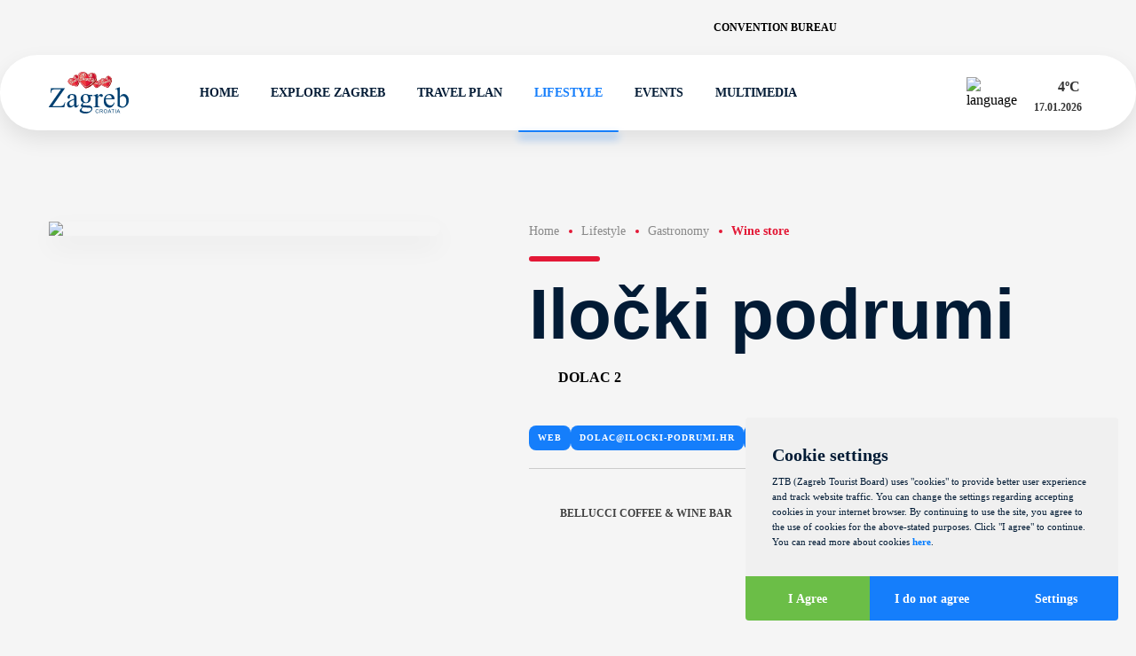

--- FILE ---
content_type: text/html; charset=utf-8
request_url: https://www.infozagreb.hr/en/lifestyle-566aaf54ac9fa/gastronomy/wine-store/ilocki-podrumi-en-64c148ba73717
body_size: 134178
content:
<!doctype html><html lang="en"><head><meta charset="UTF-8"/><meta name="referrer" content="origin"/><meta name="viewport" content="width=device-width,initial-scale=1"/><meta http-equiv="X-UA-Compatible" content="ie=edge"/><link rel="icon" type="image/png" href="/assets/favicon/favicon-48x48.png" sizes="48x48"/><link rel="icon" type="image/svg+xml" href="/assets/favicon/favicon.svg"/><link rel="shortcut icon" href="/assets/favicon/favicon.ico"/><link rel="apple-touch-icon" sizes="180x180" href="/assets/favicon/apple-touch-icon.png"/><meta name="apple-mobile-web-app-title" content="Infozagreb"/><link rel="manifest" href="/assets/favicon/site.webmanifest"/><meta name="theme-color" content="#ffffff"/><title data-react-helmet="true">Infozagreb -  Iločki podrumi</title>
        <meta data-react-helmet="true" name="geo.region" content="HR-01"/><meta data-react-helmet="true" name="geo.placename" content="Zagreb"/><meta data-react-helmet="true" name="geo.position" content="45.813177;15.977048"/><meta data-react-helmet="true" name="ICBM" content="45.813177, 15.977048"/><meta data-react-helmet="true" name="title" content="Infozagreb -  Iločki podrumi"/><meta data-react-helmet="true" property="og:title" content="Infozagreb -  Iločki podrumi"/><meta data-react-helmet="true" property="og:type" content="website"/><meta data-react-helmet="true" property="og:url" content="https://www.infozagreb.hr"/><meta data-react-helmet="true" property="og:image" content="https://www.infozagreb.hr/media/21/medium_8c58df75-aeb5-4bb7-8eb9-ec329050b4de.jpg"/><meta data-react-helmet="true" property="og:description" content="Discover the charm of one of the most vibrant European cities, rich in cultural heritage, a dynamic atmosphere and breathtaking green areas."/><meta data-react-helmet="true" name="description" content="Discover the charm of one of the most vibrant European cities, rich in cultural heritage, a dynamic atmosphere and breathtaking green areas."/><meta data-react-helmet="true" name="keywords" content="Zagreb, Croatia, Zagreb tourism, Zagreb travel, Zagreb attractions, Things to do in Zagreb, Zagreb sightseeing, Zagreb tourist guide, Best places in Zagreb, Zagreb tours, Visit Zagreb, Zagreb travel tips, Zagreb travel guide, Zagreb museums, Zagreb parks, Zagreb restaurants, Zagreb events, Zagreb culture, Zagreb history, Zagreb accommodation, Zagreb hotels, Zagreb city guide"/>
        <link data-react-helmet="true" rel="canonical" href="https://www.infozagreb.hr/en/lifestyle-566aaf54ac9fa/gastronomy/wine-store/ilocki-podrumi-en-64c148ba73717"/>
        <link data-chunk="main" rel="stylesheet" href="/static/css/styles-0e3f4ce9b4acee15dde1.css">
        <script data-react-helmet="true" type="application/ld+json">
						{
							"@context": "https://schema.org",
							"@type": "Organization",
							"url": "https://www.infozagreb.hr/",
							"name": "Turistička Zajednica Grada Zagreba",
							"contactPoint": {
								"@type": "ContactPoint",
								"telephone": "+385 1 48-98-555",
								"contactType": "Customer service"
							}
						}
					</script>
        <link data-parent-chunk="main" rel="prefetch" as="style" href="/static/css/styles-0e3f4ce9b4acee15dde1.css">
<link data-chunk="main" rel="preload" as="style" href="/static/css/styles-0e3f4ce9b4acee15dde1.css">
<link data-chunk="main" rel="preload" as="script" href="/static/js/runtime-a65c77109c26750f344d.js">
<link data-chunk="main" rel="preload" as="script" href="/static/js/styles-95a2df81c1e77061581e.js">
<link data-chunk="main" rel="preload" as="script" href="/static/js/vendors-a651996507b0605f0497.js">
<link data-chunk="main" rel="preload" as="script" href="/static/js/main-4b896727ee5ac6d810e3.js">
<link data-parent-chunk="main" rel="prefetch" as="script" href="/static/js/styles-95a2df81c1e77061581e.js">
<link data-parent-chunk="main" rel="prefetch" as="script" href="/static/js/vendors-a651996507b0605f0497.js">
<link data-parent-chunk="main" rel="prefetch" as="script" href="/static/js/homePage-HomePage-45c1c8f127f2defd33fd.js">
<link data-parent-chunk="main" rel="prefetch" as="script" href="/static/js/landingPages-Taxi-3337a8523f51c2a45d4c.js">
<link data-parent-chunk="main" rel="prefetch" as="script" href="/static/js/withSideMenu-withSideMenu-48f439a42094d486f3f6.js">
        </head><body><div id="root"><div class="wrapper  "><div class="header"><div class="shadow-top"></div><div class="header-top" style="opacity:0;transform:translateX(-30px) translateZ(0)"><div class="container "><div class="top"><a href="https://www.meetinzagreb.hr/?lang=en" class="link" target="_blank">Convention Bureau</a><div class="searchButton"><svg class="icon povecalo"><use xlink:href="/assets/icons-c9ec9d6b9ab9ef3eeaadac4d9a083f42.svg#povecalo"></use></svg></div><div class="social"><a href="https://www.facebook.com/visitzagreb" target="_blank"><svg class="icon icon-facebook"><use xlink:href="/assets/icons-c9ec9d6b9ab9ef3eeaadac4d9a083f42.svg#icon-facebook"></use></svg></a><a href="https://twitter.com/zagreb_tourist" target="_blank"><svg class="icon icon-x"><use xlink:href="/assets/icons-c9ec9d6b9ab9ef3eeaadac4d9a083f42.svg#icon-x"></use></svg></a><a href="https://www.instagram.com/zagrebtourist/" target="_blank"><svg class="icon icon-instagram"><use xlink:href="/assets/icons-c9ec9d6b9ab9ef3eeaadac4d9a083f42.svg#icon-instagram"></use></svg></a><a href="https://www.youtube.com/user/ZAGREBTOURIST" target="_blank"><svg class="icon icon-youtube"><use xlink:href="/assets/icons-c9ec9d6b9ab9ef3eeaadac4d9a083f42.svg#icon-youtube"></use></svg></a><a href="https://www.tiktok.com/@zagrebtouristboard" target="_blank"><svg class="icon icon-tiktok"><use xlink:href="/assets/icons-c9ec9d6b9ab9ef3eeaadac4d9a083f42.svg#icon-tiktok"></use></svg></a></div></div></div></div><div class="header-bottom" style="opacity:0;transform:translateY(-30px) translateZ(0)"><div class="container "><div class="bottom"><div class="logo" style="opacity:0;transform:scale(0.8) translateZ(0)"><a href="/en"><svg xmlns="http://www.w3.org/2000/svg" id="Layer_2" viewBox="0 0 141.73 73.65"><g id="Layer_1-2"><path fill="#8b0e04" d="M35.64 13.05s2.03-2.5 6.99-1.69c0 0 .48.08.57-.63l.15-.11.12.5-.06.47-.17.57-.58.38-1.37-.24-1.88-.25-.88-.11c-.08 0-1.65.63-1.65.63l-.54.3-.71.2Z"></path><path fill="#e31937" d="M51.44 6.43c-.58-.35-2.86-1.99-5.23-.36-2.37 1.63-2.87 3.26-3.17 5.62 0 0-.06.59-.63.52 0 0-1.85-.41-2.72-.52-.87-.11-2.71.03-4.13 1.42s-2.37 4.04-1.09 6.31c1.14 2.04 3.32 3.38 4.73 3.9 0 0 2.83.86 3.77 1.14.94.28 3.6.86 4.07.92.46.06 1.9.24 2.39.2.45-.04 1.32.57 2.86-2.29 1.51-2.81 1.55-4.03 1.92-5.33.51-1.79.51-2.24.81-4.59.31-2.44-.75-4.29-1.64-5.27-.89-.98-.68-.92-1.95-1.67"></path><path fill="#8b0e04" d="M53.4 8.09c-.79-.86-.72-.92-1.57-1.44.37.63.76 1.32 1.15 1.99.85 1.45.76 4.58.6 5.12-.16.54-.64 3.26-.68 3.51-.03.25-.78 2.9-1.12 3.46-.34.56.03 1.71-1.31 2.75-1.1.85-.22 1.63.07 1.95.46-.24 1.03-.82 1.75-2.16 1.51-2.81 1.55-4.03 1.92-5.33.51-1.79.51-2.24.81-4.59.31-2.44-.75-4.29-1.64-5.27"></path><path fill="#c41230" d="M49.44 24.35c-.39.32-.91-.12-1.26-.01s-1.4.14-1.86.08c-.46-.06-2.07-.47-3.53-.66-.96-.12-3.28-.65-4.74-.99.42.23.82.41 1.17.54 0 0 2.83.86 3.77 1.14.94.27 3.6.86 4.07.92.46.06 1.9.24 2.39.2.26-.02.71.2 1.39-.33-1.04-.71-.59-1.55-1.4-.9"></path><path fill="#c41230" d="M44.45 8.43s6.08-1.65 6.15 8.69c.07 9.83-6.26 5.88-4.58 7.25 0 0 2.7.53 3.41-.02.72-.55 2.3-1.96 3.47-7.07 1.17-5.11.87-8-.42-9.5s-3.39-2.9-5.38-1.93c-1.99.97-2.61 2.24-2.66 2.59"></path><path fill="#ef3e42" d="M36.66 14.03s-1.63 2.13-1.69 2.53c-.06.4.44 1.7.66 2.37.22.67.81 1.6 1.8 2.25 1 .65 3.7 1.83 4.45 1.92.75.08 2.96.74 3.48.7.52-.05 1 .03 2.08-.05 2.31-.17 1.25-1.97.18-2.4-.77-.31-.97-.52-1.12-1.14-.15-.62-2.26-1.9-2.43-2.42-.16-.52-.94-2.03-.82-2.84.12-.82-.42-1.64-1.03-1.77-2.27-.48-2.14-.71-2.8-.65-.57.05-1.47.05-2.75 1.52"></path><path fill="#f37768" d="M37.8 15.17s-.66.12-.86.2c-.2.09-.26.15-.54.66-.28.52-.51 1.34-.42 1.9.09.56.11.99.46 1.39.34.39.89 1.14 1.27 1.15.38.01.39.2.89.42.5.22.67.12 1.07.23 1.12.31.78-1.66 1.46-1.84.68-.18 1.41-1.1.62-1.28-.79-.17-1.83-.2-2.49-.59-.65-.39-1.32-1.26-1-1.69.32-.43-.31-.55-.46-.55"></path><path fill="#c41230" d="M41.9 17.69c.09-.14.24-.21.46-.22h.01c.17.04.48.2.44.5 0 .07-.03.11-.06.14-.04.03-.1.02-.15 0-.11-.02-.24-.05-.39.3-.05.12-.12.26-.21.24-.07-.02-.09-.12-.08-.13v.03c0-.02-.22-.55-.02-.86m-.69-.19c-.12.29-.24.52-.5.64h-.02c-.02 0-.5 0-.78.5-.24.43-.66.58-.87.66-.04.02-.09.03-.1.04l-.05.03c-.12.07-.34.21-.29.55v.06q.05.33.49.39c.23.03.4.05.45 0 .04-.04.04-.13 0-.31-.06-.35.17-.64.32-.67.07-.01.12.02.14.09.05.2.07 1.22.21 1.56.15.36.06.59-.09.92-.06.14.1.32.29.41.18.09.41.12.5-.04.09-.16.16-.31.22-.45.08-.18.14-.32.23-.38.14-.11.35-.17.46-.16.03-.02.11-.19.11-.38 0-.11-.03-.26-.16-.34-.13-.07-.21-.12-.24-.11-.03 0-.05.04-.11.13l-.05.09c-.3.48-.47.66-.6.65-.19-.02-.39-.63-.35-1.39.02-.38-.01-.5-.03-.57-.02-.1-.02-.12.08-.31.08-.16.12-.29.15-.4.03-.13.06-.22.15-.29.12-.1.26 0 .35.07.03.02.07.05.08.05.01 0 .06-.05.08-.08.05-.06.1-.11.15-.09.03 0 .05.04.05.08 0 .07.11.36.21.65.13.37.28.79.3.95.05.29.11.46.31.61.09.07.22.1.3.04.1-.07.1-.26.01-.53-.18-.51-.22-.91-.11-1.09.03-.06.08-.09.14-.1l.08-.02c.18-.04.38-.08.49.16l.05.11c.09.23.23.58.46.61.11.01.26 0 .32-.12.09-.15 0-.4-.24-.71-.32-.42-.45-.81-.54-1.12-.07-.22-.13-.42-.25-.56-.28-.36-.69-.43-.97-.34-.25.08-.72.24-.83.5m5.89-1.8c-.17.07-.32.07-.44 0-.13-.08-.22-.24-.25-.46-.04-.36.19-.81.2-.83l.01-.01c.14-.11.27-.15.4-.11.21.06.33.32.41.54.15.4.03.71-.33.87m-2.44.02c-.14.31-.45.45-.68.55-.09.04-.18.08-.22.11-.16.13-.41.32.04 1.34.36.82.54.87.7.92.05.01.1.03.15.07.24.16.72.4 1.05.32.12-.03.21-.1.27-.22.29-.54.33-.84.33-.84v-.01l.07-.05c.06-.02.14 0 .24.06.03.02.07 0 .11-.03.13-.12.23-.5.07-.82-.1-.21-.12-.35-.06-.43.06-.09.18-.07.22-.07.07.01.59.16.76.39.1.13.31.25.43.22.07-.02.11-.08.12-.18.03-.21.11-.3.16-.36s.07-.08.02-.16c-.08-.16-.25-.37-.73-.29-.22.04-.36.02-.43-.05-.04-.04-.05-.09-.05-.15 0-.03.04-.05.16-.13.1-.06.24-.15.3-.22.07-.08.08-.26.09-.45l.02-.25c.03-.26-.31-1.02-.63-1.07-.26-.03-.35.06-.49.19l-.15.13c-.1.08-.23.14-.36.19-.18.08-.35.16-.42.27l-.03.05c-.12.22-.29.52.21.92 0 0 .13.08.1.35-.03.2.02.45.15.74.13.31.04.4.02.43-.04.03-.08 0-.17-.09-.13-.12-.35-.32-.6-.35-.17-.02-.35.07-.5.23-.13.14-.19.31-.17.42.03.13.13.25.27.31s.3.04.44-.04h.02c.03 0 .26 0 .36.12.04.06.05.14 0 .24-.14.34-.34.49-.59.46-.25-.03-1.03-.35-1.07-.76-.01-.12-.06-.23-.11-.34-.1-.24-.2-.48.11-.72l1.13-.88c.08-.06.1-.16.04-.27-.07-.14-.25-.26-.45-.2 0 0-.1.04-.26.41m3.25-2.64c-.12.17-.18.36-.13.46.05.11.21.2.36.28.18.1.36.21.41.36.09.28.25.77.24 1.22 0 .15-.03.3-.05.44-.04.26-.08.48.04.55l.03.02c.19.12.32.2.94-.28.54-.42.74-.45.87-.47l.08-.02s.09-.14.07-.27c-.01-.08-.07-.22-.26-.22-.23 0-.45.19-.63.35-.12.1-.21.18-.29.2-.09.02-.22.05-.33-.04-.11-.09-.17-.28-.18-.59-.01-.31 0-.37.04-.41.03-.02.06-.01.09 0 .05.01.12.03.23-.06.1-.07.16-.14.21-.2.1-.11.18-.19.36-.21.19-.02.41-.11.45-.21 0-.01.02-.06-.05-.14-.13-.13-.34-.03-.59.08-.15.07-.3.14-.45.17-.2.04-.38-.01-.5-.15-.12-.13-.16-.31-.11-.46.1-.3.31-.45.48-.49l.1-.03c.18-.05.44-.11.61-.09.18.02.43-.18.45-.3 0-.02-.01-.11-.07-.18a.236.236 0 0 0-.09-.08c-.16-.08-.42.01-.76.25-.04.03-.39.27-.93.2-.22-.03-.46.09-.63.32"></path><path fill="#8b0e04" d="M52.44 14.58c-.11.06-.25.05-.41-.03-.13-.06-.22-.06-.3-.06-.12 0-.23 0-.38-.19-.2-.26-.04-.54.08-.65.21-.21.39-.18.42-.17.29-.03.56.04.7.19.01.01.02.03.03.04.08.1.11.23.09.38-.03.25-.11.42-.24.49m-1.08-1.64s-.1.05-.15.05c-.03 0-.05-.02-.07-.04-.04-.05-.05-.16-.07-.33l-.05-.33c-.07-.46.5-.76.53-.77.2-.09.36-.11.47-.03.22.14.23.54.23.93 0 .18-.05.31-.13.38-.13.11-.31.08-.45.07h-.02c-.12-.02-.21.02-.28.06m-.83-1.27c-.07.12-.05.31.07.56.39.81.38 1.84.33 2.27-.03.22.07.37.16.46.18.18.47.26.75.23l.29-.03c.48-.02 1.01-.05 1.17-.79.2-.93-.02-1.25-.49-1.53-.43-.25-.31-.75-.23-1.09l.04-.2c.02-.13-.14-.34-.38-.45-.17-.08-.49-.14-.81.22l-.01.01c-.02.01-.42.22-.63.19 0 0-.18 0-.27.14"></path><path fill="#b22121" d="M40.98 18.51s.12.04.21.03l-.02-.07-.04-.02-.1-.03-.06.07v.02Z"></path><path fill="#b88b73" d="M41.58 17.65c.09-.14.24-.21.46-.22h.01c.17.04.48.2.44.5 0 .07-.03.12-.06.14-.05.03-.1.02-.15 0-.11-.02-.24-.05-.39.3-.05.12-.12.26-.21.24-.06-.02-.08-.12-.08-.13v.03c0-.02-.22-.55-.02-.86m-.69-.19c-.12.28-.24.51-.5.65h-.02c-.02 0-.5 0-.78.5-.24.43-.66.58-.87.66-.04.02-.09.03-.1.04l-.05.03c-.12.07-.34.21-.29.55v.06q.05.33.49.39c.23.03.4.04.45 0 .04-.04.04-.13 0-.31-.06-.35.17-.64.32-.67.07-.01.12.02.14.09.05.2.17 1.2.21 1.57.04.38.06.59-.09.92-.06.14.1.32.29.41.18.09.41.12.5-.04.1-.16.16-.31.22-.45.08-.18.14-.31.23-.38.14-.11.35-.17.46-.16.03-.03.11-.19.11-.38 0-.11-.03-.26-.16-.34-.13-.07-.21-.12-.25-.11-.03 0-.05.04-.11.13l-.06.09c-.29.47-.47.66-.6.64-.19-.02-.39-.63-.35-1.4.02-.37-.01-.5-.03-.57-.02-.1-.01-.12.08-.31.08-.17.12-.29.15-.4.04-.13.06-.22.15-.29.12-.1.26 0 .35.07.03.02.07.05.08.05.01 0 .06-.05.08-.08.05-.06.1-.11.15-.09.03 0 .05.04.05.08.01.07.11.36.21.65.13.37.28.79.31.95.05.29.11.46.31.61.09.07.22.1.3.04.1-.07.1-.26.01-.53-.18-.51-.21-.91-.11-1.09.03-.06.08-.09.14-.1l.08-.02c.18-.04.39-.08.49.16l.04.11c.09.23.23.58.46.6.11.01.26 0 .32-.12.09-.15 0-.4-.24-.71-.32-.42-.44-.81-.54-1.12-.07-.22-.13-.42-.24-.56-.28-.36-.69-.43-.97-.34-.25.08-.72.24-.83.5m5.9-1.79c-.17.07-.32.07-.44 0-.13-.08-.22-.24-.25-.46-.04-.36.19-.81.2-.83v-.01c.14-.11.27-.15.39-.12.21.06.33.32.42.55.15.4.03.71-.33.87m-2.43.02c-.13.31-.45.45-.69.54-.1.04-.18.08-.22.11-.16.13-.41.32.04 1.34.36.82.54.87.7.92.05.02.1.03.15.07.23.16.72.4 1.05.32.12-.03.21-.1.27-.22.29-.54.33-.84.33-.84v-.02l.07-.05c.06-.02.14 0 .24.06.03.02.07 0 .11-.03.13-.12.23-.5.07-.82-.1-.21-.11-.35-.05-.43.06-.08.18-.07.22-.06.08 0 .59.16.76.39.1.13.31.25.44.22.07-.02.11-.08.12-.18.03-.21.11-.3.16-.36s.07-.07.02-.16c-.08-.16-.24-.37-.73-.29-.22.04-.36.02-.43-.05-.04-.04-.06-.09-.05-.15 0-.03.03-.05.16-.13.1-.07.24-.15.3-.22.07-.08.08-.26.09-.45l.02-.25c.03-.26-.31-1.02-.63-1.06-.26-.03-.35.05-.49.18l-.15.13c-.1.08-.23.14-.36.2-.17.08-.35.16-.41.28l-.03.05c-.12.22-.29.52.21.92 0 0 .13.08.1.35-.02.2.03.45.15.74.13.31.04.4.01.42-.04.03-.08 0-.17-.08-.13-.12-.35-.32-.59-.35-.17-.02-.35.07-.51.23-.13.14-.19.31-.17.42.03.13.13.25.27.31s.3.04.44-.04h.02c.03 0 .26 0 .36.12.04.06.05.14 0 .24-.13.34-.34.49-.59.46-.25-.03-1.03-.35-1.07-.76-.01-.12-.06-.23-.11-.34-.1-.24-.2-.48.11-.72l1.13-.88c.08-.06.1-.16.04-.26-.07-.14-.25-.25-.45-.2 0 0-.1.04-.26.41m3.24-2.66c-.12.17-.18.36-.14.46.05.11.21.2.36.29.18.1.36.2.41.35.09.28.25.77.24 1.22 0 .15-.03.3-.05.44-.04.26-.08.48.04.55l.03.02c.19.12.32.2.94-.28.54-.42.74-.45.86-.47l.08-.02s.09-.14.07-.27c-.01-.08-.07-.22-.26-.22-.23 0-.46.19-.63.35-.12.1-.21.18-.29.2-.09.02-.22.04-.32-.04-.11-.09-.17-.28-.18-.59-.01-.31 0-.37.04-.4.03-.02.06-.01.09 0 .05.01.12.03.23-.05.1-.07.16-.14.21-.2.1-.11.18-.19.36-.21.19-.03.41-.11.45-.21 0-.02.02-.06-.05-.14-.13-.13-.34-.03-.59.08-.15.07-.3.14-.45.17-.19.04-.38-.01-.5-.15-.12-.13-.16-.31-.11-.46.1-.3.31-.45.48-.49l.1-.03c.18-.05.44-.11.62-.09.18.02.43-.18.45-.3 0-.02-.01-.11-.07-.18a.236.236 0 0 0-.09-.08c-.16-.07-.42.01-.76.25-.04.03-.39.27-.93.2-.22-.03-.46.09-.63.32m4.52 1.48c-.11.06-.24.05-.41-.03-.13-.06-.21-.06-.3-.06-.12 0-.23 0-.38-.19-.2-.26-.04-.54.08-.65.21-.21.39-.18.42-.17.29-.03.56.04.7.19l.04.04c.08.1.11.23.09.38-.03.25-.11.42-.24.49m-1.08-1.64s-.1.05-.15.05c-.03 0-.05-.02-.07-.04-.04-.05-.06-.16-.07-.33l-.05-.33c-.08-.47.5-.76.53-.77.19-.1.35-.11.47-.03.22.14.23.54.23.94 0 .18-.05.3-.13.38-.13.11-.31.08-.45.06h-.02c-.13-.02-.21.02-.28.07m-.84-1.29c-.07.12-.05.31.07.56.39.81.38 1.84.33 2.27-.03.22.07.37.16.46.18.18.47.26.75.23l.29-.02c.48-.03 1.02-.05 1.18-.79.2-.93-.02-1.25-.49-1.53-.42-.25-.31-.75-.23-1.09l.04-.2c.02-.12-.14-.34-.37-.45-.17-.08-.49-.14-.81.23h-.01c-.02.01-.42.22-.63.19 0 0-.19 0-.27.14"></path><path fill="#b88b73" d="M40.66 18.47s.12.04.21.03v-.07l-.05-.03-.11-.03-.06.07v.02Zm.54 2s-.19-.06-.23-.02l.04.04.12.03h.1l-.03-.04Z"></path><path fill="#eed9cd" d="M41.37 17.63c.09-.14.24-.21.46-.22h.01c.17.04.48.2.44.5 0 .07-.03.12-.06.14-.04.03-.1.02-.15 0-.11-.02-.24-.05-.39.3-.05.12-.12.26-.21.24-.06-.02-.09-.12-.08-.13v.03c0-.02-.22-.55-.02-.86m-.69-.2c-.12.29-.24.51-.5.65h-.02c-.02 0-.5 0-.78.5-.24.44-.66.59-.87.66-.04.02-.09.03-.1.04l-.05.03c-.12.07-.34.21-.3.55v.06q.05.33.49.39c.23.03.4.05.45 0 .04-.04.04-.13 0-.31-.06-.35.17-.64.32-.67.07-.01.12.02.14.09.05.2.17 1.2.21 1.57.04.39.06.59-.09.92-.06.14.1.32.29.41.18.09.41.12.5-.04.1-.16.17-.32.22-.45.08-.17.14-.31.23-.38.14-.11.35-.17.46-.16.03-.02.11-.19.11-.38 0-.11-.03-.26-.16-.34-.13-.07-.21-.12-.25-.12-.03 0-.05.05-.11.13l-.05.09c-.3.48-.47.66-.6.65-.19-.02-.39-.63-.35-1.4.02-.38-.01-.5-.03-.57-.02-.1-.02-.12.08-.31.09-.16.12-.29.15-.4.04-.13.06-.22.15-.29.12-.09.26 0 .35.07.03.02.06.05.08.05.01 0 .06-.05.08-.08.05-.06.1-.11.15-.09.03 0 .05.04.05.08.01.07.11.36.21.65.13.37.28.79.3.95.05.29.11.46.31.61.09.07.22.1.3.04.1-.07.1-.26.01-.53-.18-.51-.21-.91-.11-1.08.03-.06.08-.09.14-.1l.08-.02c.18-.03.38-.08.48.16l.05.11c.09.23.23.58.46.6.11.01.26 0 .32-.12.09-.15 0-.4-.24-.71-.32-.42-.45-.81-.55-1.12-.07-.22-.13-.42-.24-.56-.28-.36-.69-.43-.97-.34-.25.09-.72.24-.83.5m5.91-1.8c-.17.08-.32.08-.44 0-.14-.08-.22-.24-.25-.46-.04-.36.19-.81.2-.83 0 0 0-.01.01-.02.14-.11.27-.15.39-.11.21.06.33.32.42.55.15.4.03.71-.34.87m-2.42.02c-.14.31-.45.45-.68.55-.1.04-.18.08-.22.11-.16.13-.41.32.04 1.34.36.82.54.87.7.92.05.02.1.03.15.07.23.16.72.4 1.05.32.12-.03.21-.1.27-.22.29-.54.33-.84.33-.84v-.01l.06-.05c.06-.02.14 0 .24.06.03.02.07 0 .11-.03.14-.12.23-.49.08-.82-.1-.21-.12-.35-.06-.43.06-.08.18-.07.22-.07.07 0 .58.16.76.39.1.13.31.25.44.22.07-.02.11-.08.12-.18.02-.21.11-.3.16-.36s.07-.07.03-.16c-.08-.16-.25-.37-.73-.29-.22.04-.36.02-.43-.05-.04-.04-.06-.09-.05-.15 0-.03.03-.05.16-.13.1-.06.24-.15.3-.22.07-.08.08-.26.09-.44l.02-.26c.03-.26-.3-1.02-.63-1.06-.26-.03-.35.05-.49.19l-.15.12c-.1.08-.23.14-.36.2-.17.08-.35.16-.42.27l-.03.05c-.12.22-.29.52.2.92 0 0 .13.08.1.35-.03.2.02.45.15.74.12.31.04.4.01.43-.04.03-.08 0-.17-.09-.13-.12-.35-.32-.6-.35-.17-.02-.35.06-.51.23-.13.14-.19.31-.17.42.03.13.13.25.27.31s.29.05.43-.04h.02c.03 0 .26 0 .36.12.04.06.04.14 0 .24-.13.34-.33.49-.59.46-.25-.03-1.03-.35-1.07-.76-.01-.12-.06-.23-.11-.34-.1-.24-.2-.48.11-.72l1.13-.88c.08-.06.09-.16.04-.27-.07-.14-.24-.25-.45-.2 0 0-.1.04-.26.41m3.26-2.65c-.12.17-.18.36-.14.46.05.11.21.2.36.29.18.1.36.2.41.35.09.28.25.77.24 1.21 0 .15-.03.31-.05.44-.04.26-.08.48.04.55l.03.02c.19.12.32.2.94-.28.54-.42.74-.45.87-.47l.08-.02s.09-.14.07-.27c-.01-.08-.07-.22-.26-.22-.23 0-.45.19-.63.35-.12.1-.21.18-.29.2-.09.02-.22.05-.32-.04-.11-.09-.17-.28-.18-.59 0-.31 0-.37.04-.4.03-.03.06-.01.09 0 .05.01.12.03.23-.06.1-.07.16-.14.21-.2.1-.11.18-.19.36-.21.19-.02.42-.11.45-.21 0-.02.02-.06-.05-.14-.13-.13-.34-.04-.59.08-.15.07-.3.14-.45.17-.2.04-.38-.01-.5-.15-.11-.13-.16-.31-.11-.46.1-.3.31-.45.48-.48l.1-.03c.18-.05.44-.12.62-.09.18.02.43-.18.45-.3 0-.02-.01-.11-.07-.18-.02-.03-.05-.06-.1-.08-.16-.07-.42.01-.76.25-.04.03-.39.27-.93.2-.22-.03-.46.09-.63.32m4.53 1.49c-.11.06-.25.05-.41-.03-.13-.06-.22-.06-.3-.06-.12 0-.23 0-.38-.18-.2-.26-.04-.54.08-.65.21-.21.38-.18.42-.17.3-.03.56.04.7.19.01.01.02.03.04.04.08.1.11.23.09.38-.03.25-.11.42-.24.49m-1.08-1.65c-.05.03-.1.05-.15.05-.03 0-.05-.01-.07-.04-.04-.05-.06-.16-.07-.33l-.05-.33c-.08-.46.5-.76.53-.77.2-.1.36-.11.47-.04.22.14.23.54.23.94 0 .18-.05.31-.14.38-.12.11-.31.08-.45.07h-.02c-.13-.02-.21.03-.28.07m-.83-1.28c-.07.12-.05.31.07.56.38.81.38 1.84.33 2.27-.03.22.08.37.17.46.18.18.47.27.75.23l.29-.02c.48-.03 1.01-.06 1.17-.8.2-.93-.02-1.25-.49-1.53-.43-.25-.31-.75-.23-1.09l.04-.2c.02-.12-.14-.34-.38-.45-.16-.07-.49-.14-.81.23l-.01.01c-.02 0-.42.22-.63.19 0 0-.19 0-.27.14"></path><path fill="#fff" d="M38.3 20.09s-.27-.3-.07-.51c.21-.21.47-.33.68-.41.21-.08.38-.3.44-.34.05-.04.12-.04.11.04-.02.08-.35.4-.47.48-.12.08-.33.06-.46.23s-.24.16-.15.29c.09.13-.02.28-.08.22m2.05 1.18s-.39.36-.41.58c-.03.22-.2.08-.19.02.01-.07.23-.4.23-.4s.16-.22.38-.2m.12-3.22s.25-.27.27-.38c.01-.12.04-.22.15-.21.1.01.21.03.1.24-.11.21-.22.3-.31.37s-.29.05-.21-.02m4.44-1.22s-.31.02-.45.24-.17.27-.02.29c.15.02.23-.26.42-.24.19.03.19.03.28-.05.09-.07-.06-.22-.23-.24m.71-1.86c-.02.16.02.3-.15.27-.17-.02-.28-.16-.26-.32.02-.16.17-.27.33-.25.16.02.1.14.08.3m2.17-2.06s-.31.12-.34.35c-.03.23 0 .33.2.36.2.02.33-.27.35-.4.02-.13.09-.25.04-.31-.05-.07-.13-.07-.25 0m.52 3.02s-.05.2.03.31c.09.11.2.11.3.03.1-.08.12-.21.12-.27 0-.06-.09.01-.23-.09-.15-.1-.15-.03-.22.03m1.8-4.35s-.12.13-.04.33c.07.2.11.38.19.21.07-.16-.02-.3.11-.4.13-.1.1-.25-.03-.2-.13.06-.16-.07-.22.05m.34 2.99s.12.37.37.4c.25.03.26-.06.27-.16.01-.09-.1-.16-.24-.18-.14-.02-.2-.2-.23-.2s-.15-.04-.17.13m-8.2 3.56s-.15.05-.23.04c-.08 0-.21.04-.32.33-.1.29-.3.17-.3.17s-.09.08-.02.14c.08.06.14.04.29-.08.15-.12.2-.29.32-.33.12-.04.36-.05.26-.27"></path><path fill="#c41230" d="M39.19 15.79c-.14-.18-.05-.48.2-.67.25-.19.57-.21.7-.03.14.18.05.48-.2.68-.25.19-.56.21-.7.03m9.19-10.36c-1.62.26-2.89 1.31-3.77 3.3-.93 2.11-.25 3.14.24 3.57.72.64 1.92.72 2.78.2.78-.47 1.09-1.33.85-2.34-.37-1.51-1.02-1.98-1.5-2.1-.5-.13-1.06.06-1.47.5-.42.45-.57 1.04-.4 1.54.28.81.88 1.35 1.45 1.26.55-.08.89-.69.93-1.64 0-.03-.08-.29-.24-.49-.08-.1-.18-.19-.3-.24-.19-.08-.4-.04-.64.11-.32.2-.46.42-.41.64.06.28.39.5.59.52.2.02.26.15.25.24-.01.12-.14.23-.32.21-.25-.03-.69-.14-.86-.51-.16-.34-.04-.82.34-1.41.29-.45.63-.53.86-.5.46.04.94.49 1.2 1.12.3.72.23 1.45-.19 1.94-.62.74-1.37 1.1-2 .96-.53-.12-.93-.57-1.12-1.28-.2-.78.02-1.82.59-2.8.53-.91 1.25-1.55 1.93-1.72l.54-.15c.73-.21 1.55-.46 2.41-.32 0 0-1.38-.65-1.71-.6m.32 18.88c-1.9.08-4.7-.37-6.31-.85h-.05c-1.57-.49-5.73-1.74-6.57-4.48-.88-2.86.38-4.82 1.55-5.29l.22-.09c.92-.38 2.46-1.02 3.44-.53.39.19.73.54.78 1.06.12 1.3-.45 2.33-1.29 2.87-.62.4-1.26.51-1.56.27-.44-.36-1.18-.96-1.18-1.64 0-.35.2-.68.6-.99.71-.55.89-.54.97-.48.1.08 0 .29-.04.36 0 .01-.02.02-.04.02 0 0-.39.01-.59.3-.17.24-.18.6-.03 1.07.1.32.3.5.59.52.5.04 1.18-.4 1.47-.98.2-.38.18-.74-.04-1.01-.56-.68-1.63-.94-2.16-.54-.45.35-1.46 1.29-1.01 2.4.28.68.83 1.27 1.41 1.5.33.13.64.14.9.02.36-.16 2.14-1.04 2.34-2.57v-.07c.18-1.29.28-2.14-1.27-2.59-1.72-.49-3.48.33-4.55 1.26-.58.5-1.04 1.55-1.2 2.72-.18 1.28.03 2.44.56 3.18v.01c.01.03.92 2.65 6.42 3.98 4.66 1.13 4.84 1.1 5.16 1.06h.04c.44-.07.98-.04 1.46-.02.29.01-.02-.49-.02-.49"></path><path fill="#b88b73" d="M38.82 15.69c-.14-.18-.05-.48.21-.67.25-.19.57-.21.7-.03.14.18.05.48-.2.68-.25.19-.57.21-.71.03m-2.88-1.91c-.58.5-1.04 1.54-1.2 2.73-.18 1.27.03 2.43.56 3.18v.01c0 .03.91 2.65 6.42 3.98 4.67 1.13 4.84 1.1 5.16 1.06h.04c.44-.07.98-.04 1.46-.02.55.03 1.06.05 1.23-.07.05-.04.12-.08.21-.13.46-.24 1.42-.74 2.09-3.14.38-1.37.69-1.9.93-2.33.26-.46.38-.8.6-1.93.1-.51.14-1.06.23-1.63.28-1.92.57-3.9.34-4.86-.36-1.44-.95-2.71-1.76-3.75-.5-.64-2.3-1.79-4.24-1.55-1.63.2-2.89 1.31-3.77 3.3-.93 2.11-.25 3.15.23 3.57.72.64 1.92.72 2.78.2.78-.47 1.09-1.33.85-2.34-.37-1.51-1.02-1.98-1.5-2.1-.5-.13-1.06.06-1.47.5-.42.45-.57 1.04-.41 1.54.28.82.89 1.35 1.45 1.26.55-.08.89-.69.93-1.64-.01-.03-.09-.29-.25-.49-.08-.1-.18-.19-.3-.24-.19-.07-.4-.04-.64.11-.32.19-.46.42-.41.64.06.28.39.5.59.52.2.02.26.15.25.24-.01.12-.14.23-.32.21-.25-.04-.69-.14-.86-.51-.16-.34-.05-.82.34-1.41.29-.45.63-.52.86-.51.46.04.94.49 1.2 1.12.3.72.23 1.44-.19 1.94-.62.74-1.37 1.1-2 .96-.54-.12-.93-.58-1.12-1.28-.2-.78.02-1.82.6-2.8.53-.91 1.25-1.55 1.93-1.72l.54-.15c1.4-.41 3.15-.93 4.93 1.38 1.99 2.57 1.54 5.73 1.02 7.89-.5 2.11-1.51 5.84-2.05 6.83l-.11.21c-.48.9-.86 1.6-2.74 1.68-1.91.08-4.7-.37-6.31-.85h-.05c-1.57-.48-5.73-1.74-6.57-4.48-.88-2.86.38-4.82 1.55-5.29l.22-.09c.92-.38 2.46-1.02 3.44-.53.39.2.65.55.78 1.06.33 1.29-.45 2.33-1.3 2.87-.62.4-1.26.51-1.56.27-.44-.36-1.18-.96-1.18-1.64 0-.35.21-.68.6-.99.71-.55.89-.55.96-.48.1.08 0 .29-.04.36 0 .01-.02.02-.04.02 0 0-.38.01-.59.3-.17.24-.18.6-.03 1.07.1.32.3.5.59.52.5.04 1.18-.4 1.47-.97.2-.38.18-.74-.04-1.01-.57-.68-1.63-.94-2.16-.54-.45.35-1.46 1.29-1.01 2.4.27.68.83 1.27 1.41 1.5.33.13.64.14.9.02.36-.16 2.14-1.04 2.34-2.56v-.07c.17-1.29.28-2.15-1.27-2.59-1.72-.49-3.48.33-4.55 1.26"></path><path fill="#eed9cd" d="M38.61 15.67c-.14-.18-.05-.48.21-.68.25-.19.56-.21.7-.03.14.18.05.48-.2.68-.25.19-.57.21-.71.03m-2.89-1.91c-.57.5-1.04 1.54-1.2 2.73-.18 1.27.03 2.43.56 3.18v.01c0 .03.92 2.65 6.42 3.98 4.66 1.13 4.84 1.11 5.16 1.06h.04c.44-.07.98-.04 1.46-.02.55.03 1.06.06 1.23-.07.05-.04.12-.08.21-.13.46-.24 1.42-.75 2.09-3.14.38-1.37.69-1.9.93-2.33.26-.46.37-.8.59-1.93.1-.5.15-1.05.23-1.63.28-1.92.57-3.9.34-4.85-.36-1.45-.95-2.71-1.76-3.76-.49-.64-2.3-1.79-4.23-1.55-1.63.2-2.9 1.31-3.77 3.3-.93 2.11-.25 3.14.23 3.57.73.63 1.92.72 2.78.2.78-.48 1.09-1.33.85-2.34-.37-1.51-1.02-1.98-1.5-2.1-.5-.13-1.06.06-1.47.5-.42.45-.58 1.04-.41 1.54.27.81.88 1.35 1.45 1.26.55-.08.89-.69.93-1.64-.01-.03-.09-.29-.25-.49-.08-.1-.18-.2-.3-.25-.19-.07-.4-.04-.64.11-.32.2-.46.42-.41.65.06.28.39.5.59.52.2.03.26.15.25.24-.01.12-.14.23-.32.21-.25-.03-.69-.14-.86-.51-.16-.34-.04-.82.34-1.41.29-.45.63-.52.86-.5.46.04.94.49 1.2 1.12.3.72.23 1.45-.19 1.94-.62.74-1.37 1.1-2 .96-.54-.12-.93-.57-1.12-1.28-.21-.78.02-1.82.59-2.8.54-.91 1.25-1.55 1.93-1.72l.54-.15c1.4-.42 3.15-.93 4.93 1.37 1.99 2.57 1.54 5.73 1.02 7.89-.5 2.11-1.51 5.84-2.05 6.83l-.11.2c-.48.9-.86 1.61-2.74 1.68-1.9.08-4.7-.37-6.3-.85h-.05c-1.57-.49-5.73-1.74-6.57-4.48-.88-2.86.38-4.82 1.55-5.29l.22-.09c.92-.38 2.46-1.02 3.44-.53.39.19.65.55.78 1.06.33 1.29-.45 2.33-1.3 2.87-.62.4-1.26.51-1.56.27-.44-.36-1.18-.96-1.18-1.64 0-.35.21-.68.6-.99.71-.55.89-.55.96-.48.1.09 0 .3-.03.36 0 .01-.02.02-.04.02 0 0-.38.01-.59.3-.17.24-.18.6-.03 1.07.1.32.3.5.59.52.5.04 1.18-.4 1.47-.97.2-.38.18-.74-.04-1.01-.57-.68-1.63-.94-2.16-.54-.45.35-1.46 1.29-1.01 2.4.28.68.83 1.27 1.41 1.5.32.13.63.14.9.02.36-.16 2.14-1.04 2.34-2.56v-.07c.17-1.29.28-2.14-1.27-2.59-1.72-.49-3.48.33-4.55 1.26"></path><path fill="#fff" d="M45.93 9.13c.2 0 .23.18.23.4 0 .22-.04.4-.23.4-.2 0-.36-.18-.35-.4 0-.22.16-.4.36-.4m-7.23 5.42s-.58-.03-.64.55c-.06.58 0 .65.05.71.05.06.2.1.28.04.08-.06.1-.18.07-.32-.03-.13 0-.38.11-.46.1-.08.27-.21.32-.25.05-.04.21-.15.3-.14.09 0 .06-.26-.07-.27-.13-.02-.19-.11-.41.13m-4.13 2.16s-.07.71 0 1.08c0 0 .22.42.24-.06.02-.48-.13-.82-.02-1.09.12-.27.05-.32 0-.29-.05.04-.18.04-.22.35m17.83 2.26s.02-.02.03-.04c.17-.22.71-1.31.77-2.85 0 0-.29.49-.54 1.58 0 0-.37 1.16-.26 1.3"></path><path fill="#ef3e42" d="M47.57 6.99c-.21-.28 1.08-.51 1.57-.52.48-.02.96.29 1.15.39.21.11.43.1.66.36.23.26.93.98 1.06 1.37.14.39-.33.31-.54.04-.21-.27-.56-.67-1.16-.74-.63-.08-1.4-.51-1.62-.66-.23-.15-.9.04-1.11-.23"></path><path fill="#8b0e04" d="M81.22 13.87s2.4-.42 4.85 2.51c0 0 .24.29.64-.08h.14l-.18.36-.27.24-.38.25-.51-.07-.66-.82-.95-1.08s-.41-.46-.45-.5c-.04-.05-1.26-.46-1.26-.46l-.46-.1-.5-.24Z"></path><path fill="#e31937" d="M93.58 17.93c-.16-.49-.65-2.56-2.82-2.8-2.17-.24-3.27.44-4.62 1.65 0 0-.33.31-.62-.02 0 0-.86-1.16-1.3-1.65-.45-.5-1.57-1.33-3.08-1.24-1.51.09-3.37 1.14-3.77 3.08-.36 1.74.23 3.59.77 4.59 0 0 1.2 1.9 1.6 2.53.4.63 1.64 2.29 1.87 2.55.24.26.97 1.09 1.27 1.31.27.2.47.98 2.78.11 2.26-.86 2.9-1.54 3.76-2.1 1.18-.77 1.41-1.03 2.75-2.23 1.39-1.24 1.71-2.83 1.68-3.83-.03-1 .06-.87-.29-1.93"></path><path fill="#8b0e04" d="M93.88 19.86c-.02-.89.05-.88-.18-1.6-.1.55-.22 1.14-.33 1.71-.23 1.25-1.85 3.01-2.21 3.24-.36.23-1.99 1.55-2.14 1.68-.14.13-1.89 1.28-2.36 1.43-.47.15-.84 1-2.12.93-1.05-.06-.94.82-.93 1.16.38.09 1 .04 2.08-.37 2.26-.86 2.89-1.54 3.75-2.1 1.18-.77 1.4-1.03 2.75-2.23 1.39-1.25 1.71-2.84 1.68-3.84"></path><path fill="#c41230" d="M83.52 27.22c-.38-.01-.46-.52-.72-.63-.25-.12-.87-.62-1.11-.88-.24-.26-.96-1.3-1.7-2.13-.49-.55-1.56-2-2.23-2.93.12.34.26.64.4.89 0 0 1.19 1.9 1.6 2.53.4.62 1.64 2.29 1.88 2.55.24.26.97 1.09 1.27 1.31.16.12.31.47.96.51-.25-.93.43-1.18-.35-1.21"></path><path fill="#c41230" d="M88.57 15.61s4.31 2.07-.79 8.05c-4.85 5.68-6.52.26-6.23 1.88 0 0 1.28 1.65 1.97 1.69.69.04 2.29.02 5.51-2.33 3.21-2.35 4.48-4.16 4.49-5.66 0-1.5-.5-3.35-2.12-3.78-1.63-.43-2.61-.01-2.81.16"></path><path fill="#ef3e42" d="M81.32 14.94s-2 .41-2.23.61c-.23.2-.6 1.2-.8 1.69-.21.49-.33 1.32-.08 2.19.25.87 1.21 2.89 1.6 3.31.39.42 1.33 1.9 1.65 2.13.32.23.56.51 1.23 1.01 1.41 1.05 1.7-.51 1.3-1.29-.29-.56-.3-.78-.08-1.21.23-.43-.35-2.21-.19-2.6.17-.38.47-1.63.94-2.04.47-.41.58-1.15.29-1.53-1.07-1.41-.88-1.47-1.29-1.77-.36-.25-.87-.7-2.33-.5"></path><path fill="#f37768" d="M81.4 16.16s-.43-.26-.59-.32c-.16-.05-.22-.05-.64.11-.41.16-.96.51-1.18.88-.23.37-.43.62-.43 1.02s-.06 1.1.15 1.29c.21.2.13.31.3.68.18.38.32.4.5.66.49.73 1.27-.56 1.76-.33.48.24 1.35.07.99-.42-.37-.49-.95-1.03-1.14-1.58-.18-.55-.13-1.38.27-1.47.4-.08.1-.47 0-.54"></path><path fill="#c41230" d="M82.5 19.65c.12-.04.25 0 .37.1.08.11.18.35 0 .51-.04.04-.08.05-.11.05-.04 0-.07-.04-.09-.07-.05-.07-.11-.15-.37-.02-.09.04-.2.09-.24.03-.03-.04 0-.11.02-.12v.01c0-.02.15-.42.42-.5m-.3-.44c-.21.1-.39.18-.61.12h-.01c-.01-.01-.29-.26-.69-.1-.35.13-.67 0-.83-.05-.03-.01-.07-.03-.08-.03h-.05c-.11-.02-.3-.05-.45.16l-.02.04q-.14.21.08.46c.12.13.21.23.26.22.04 0 .09-.05.16-.18.14-.24.42-.28.52-.22.05.03.06.07.04.12-.08.14-.5.78-.66 1.01-.17.24-.26.36-.51.49-.11.05-.1.23-.04.38.06.15.18.27.31.23.13-.04.25-.1.35-.15.13-.06.24-.11.32-.11.13 0 .28.08.34.13.03 0 .16-.05.25-.16.06-.07.11-.17.08-.27-.04-.11-.06-.17-.08-.19-.02-.01-.06 0-.13.02l-.07.03c-.41.13-.6.15-.66.07-.1-.11.09-.55.49-.98.2-.21.24-.29.26-.34.03-.07.05-.08.2-.14.13-.05.22-.11.29-.15.09-.05.15-.09.23-.09.12 0 .15.13.17.21 0 .03.01.06.02.07h.09c.06 0 .11-.01.13.02.01.02 0 .04-.01.08-.03.04-.12.26-.2.48-.11.28-.23.59-.3.7-.11.19-.17.32-.13.51.02.08.07.17.15.17.09.01.19-.1.27-.3.15-.38.33-.63.47-.68.05-.01.09-.01.13.01l.05.03c.12.07.26.15.2.33l-.03.09c-.06.18-.16.44-.04.58.05.06.15.12.25.09.12-.04.2-.23.21-.53.02-.4.15-.69.25-.92.07-.16.13-.3.14-.44.02-.35-.18-.59-.39-.68-.18-.08-.53-.22-.73-.12m4.29 1.87c-.13-.04-.22-.12-.26-.22-.04-.11 0-.25.09-.39.15-.23.51-.37.53-.37h.02c.13 0 .23.05.28.13.09.14.03.35-.03.52-.12.31-.34.42-.62.33m-1.42-1.2c-.23.11-.48.03-.66-.03-.08-.02-.14-.05-.18-.05-.15 0-.39-.02-.64.79-.2.65-.12.77-.06.88.02.03.04.06.05.11.06.21.21.59.44.71.09.04.17.05.26.01.44-.17.61-.31.61-.32h.07s.08.08.11.16c.01.03.03.04.08.04.14 0 .38-.17.45-.44.05-.17.11-.26.18-.27.08-.02.14.05.16.07.04.04.26.38.24.6 0 .13.05.3.14.34.05.02.1 0 .16-.05.12-.11.21-.12.27-.13.06 0 .08 0 .1-.08.04-.13.04-.34-.28-.53-.14-.09-.22-.17-.22-.24 0-.04.01-.08.05-.11.02-.02.05-.02.16 0 .09.02.21.03.28.02.08-.01.17-.11.27-.21l.14-.13c.15-.13.33-.74.17-.93-.13-.15-.23-.14-.38-.14h-.15c-.1 0-.2-.04-.3-.07-.14-.04-.28-.08-.37-.05l-.04.02c-.18.06-.42.15-.34.63 0 0 .04.11-.12.25-.11.1-.21.27-.28.5-.08.24-.18.25-.2.25-.04 0-.04-.04-.06-.14-.01-.13-.04-.36-.16-.5-.09-.09-.24-.14-.4-.12-.15.02-.27.08-.31.16-.05.09-.05.21 0 .31.05.11.15.17.27.19h.02c.02.01.16.13.15.25 0 .06-.04.1-.11.14-.24.13-.44.12-.57-.03-.13-.14-.42-.72-.24-.97.05-.07.08-.16.11-.25.06-.19.12-.38.42-.36l1.09.06c.08 0 .13-.04.16-.13.03-.12-.01-.27-.16-.34 0 0-.08-.03-.35.1m3.14.13c-.15.03-.28.12-.31.2-.03.08.02.22.06.34.05.15.11.3.06.41-.09.2-.24.57-.47.81-.08.09-.17.16-.25.23-.15.13-.28.24-.25.34v.02c.06.17.09.28.68.31.51.03.65.11.73.16l.06.03s.12-.04.17-.12c.03-.06.07-.16-.04-.26-.13-.12-.35-.12-.54-.11-.12 0-.21 0-.27-.03-.06-.03-.15-.08-.17-.18-.02-.11.04-.25.19-.43s.18-.21.22-.21c.03 0 .04.02.06.04.02.03.05.08.16.08h.22c.11-.01.19-.02.31.06s.29.14.37.1c0 0 .04-.03.04-.11 0-.14-.18-.19-.38-.25-.12-.04-.24-.07-.34-.13-.13-.07-.21-.19-.21-.33 0-.13.06-.26.17-.32.21-.12.4-.1.52-.04l.07.04c.13.07.31.15.4.25.09.1.33.11.4.05 0 0 .04-.07.05-.14 0-.03 0-.06-.02-.09-.06-.12-.25-.2-.56-.23-.04 0-.36-.04-.64-.35-.11-.13-.31-.18-.52-.13"></path><path fill="#8b0e04" d="M90.09 23.1c-.09-.02-.16-.09-.22-.22-.04-.1-.09-.14-.14-.18-.07-.06-.13-.11-.12-.29.02-.25.25-.33.37-.34.23-.02.31.09.32.11.18.13.3.3.31.46v.04c0 .1-.05.19-.14.26-.14.13-.27.18-.38.16m.2-1.48s-.08-.02-.11-.05c-.01-.02-.02-.03-.02-.06 0-.05.05-.12.12-.22l.14-.21c.19-.3.66-.18.68-.18.16.04.26.12.29.22.06.19-.13.43-.34.65-.09.1-.18.15-.27.15-.12 0-.21-.1-.29-.19l-.01-.01c-.06-.07-.13-.09-.19-.1m.16-1.14c-.1.03-.18.15-.24.35-.18.65-.7 1.25-.94 1.47-.12.11-.14.25-.13.34.01.19.14.39.32.5l.18.13c.29.22.61.47 1.07.13.57-.43.61-.73.48-1.12-.12-.35.2-.59.41-.74l.12-.09c.07-.07.09-.27 0-.45-.06-.12-.21-.32-.58-.27h-.01s-.35-.08-.46-.2c0 0-.11-.09-.22-.05"></path><path fill="#b22121" d="M81.57 19.66s.04.08.11.12l.03-.05v-.03l-.05-.07h-.07l-.01.03Z"></path><path fill="#b88b73" d="M82.33 19.47c.12-.04.25 0 .37.1.08.11.18.35 0 .51-.04.04-.08.05-.11.05-.04 0-.06-.04-.09-.07-.05-.07-.12-.15-.37-.02-.09.05-.2.09-.24.03-.03-.04.01-.11.02-.12l-.01.01c0-.02.15-.42.42-.5m-.28-.45c-.21.1-.39.18-.61.12h-.01c-.01 0-.29-.26-.7-.1-.35.13-.67 0-.82-.06-.03-.01-.07-.02-.08-.02h-.04c-.1-.02-.3-.05-.44.16l-.02.04q-.14.21.08.46c.12.13.2.23.26.22.04 0 .09-.06.16-.18.14-.24.42-.28.51-.22.04.02.06.07.03.12-.07.14-.5.78-.66 1-.17.24-.26.36-.51.49-.1.05-.1.23-.04.38.06.14.18.27.31.23.13-.04.25-.1.35-.15.13-.06.24-.11.32-.11.13 0 .28.07.34.13.03 0 .16-.06.25-.16.06-.06.11-.16.08-.27-.04-.11-.06-.17-.08-.19-.02-.01-.05 0-.13.02l-.08.02c-.4.13-.6.15-.66.07-.1-.11.09-.55.49-.97.2-.21.24-.29.27-.34.04-.07.05-.08.2-.14.13-.05.22-.11.28-.15.08-.05.15-.09.23-.09.12 0 .15.13.17.21 0 .03.01.06.02.07h.08c.06 0 .11-.01.13.02 0 .02 0 .05-.01.08-.03.04-.11.26-.2.48-.11.28-.23.59-.3.69-.12.19-.17.32-.12.51.02.08.07.17.15.17.09 0 .19-.1.27-.3.15-.38.33-.63.48-.68.05-.02.09-.01.13.01l.05.03c.12.07.26.15.2.33l-.03.09c-.06.18-.16.44-.04.58.05.06.15.12.25.09.12-.04.2-.23.21-.53.02-.4.15-.69.25-.91.07-.17.13-.31.14-.45.02-.35-.18-.59-.39-.68-.18-.08-.53-.22-.73-.13m4.28 1.9c-.13-.04-.22-.12-.26-.22-.04-.11 0-.25.09-.39.16-.22.51-.37.53-.38h.01c.13 0 .23.05.28.13.09.14.03.35-.03.52-.12.31-.34.42-.62.33m-1.4-1.19c-.23.11-.48.03-.66-.03-.07-.02-.14-.04-.19-.05-.16 0-.39-.02-.64.79-.2.65-.12.77-.06.88.02.03.04.07.05.11.06.21.21.59.44.71.09.04.17.05.27.01.44-.17.61-.31.61-.31h.07s.08.08.11.16c0 .03.03.04.08.04.14 0 .38-.17.45-.44.05-.17.11-.26.18-.28.08-.01.14.05.16.07.04.04.26.38.24.6 0 .13.05.29.14.34.05.02.1 0 .16-.05.12-.11.21-.12.27-.12.06 0 .08-.01.1-.08.03-.13.04-.33-.28-.53-.14-.09-.22-.17-.23-.24 0-.04.01-.08.05-.11.02-.02.05-.01.16 0 .09.01.21.03.29.02.08-.01.17-.11.27-.21l.14-.13c.15-.13.33-.74.16-.93-.13-.15-.23-.14-.37-.14h-.15c-.09 0-.2-.04-.3-.07-.14-.04-.28-.09-.38-.05h-.04c-.18.08-.43.17-.34.65 0 0 .04.11-.12.25-.12.1-.21.27-.29.5-.08.24-.18.25-.21.25-.04 0-.04-.04-.05-.13-.02-.13-.04-.36-.17-.5-.09-.1-.24-.14-.41-.12-.14.02-.26.08-.3.16-.05.09-.05.21 0 .31s.15.17.27.19h.02c.01.01.15.13.15.25 0 .06-.04.1-.11.14-.25.13-.44.12-.57-.03-.13-.14-.41-.72-.23-.97.05-.07.08-.16.11-.25.06-.19.12-.38.42-.36l1.09.06c.08 0 .13-.05.16-.13.03-.11-.01-.27-.16-.34 0 0-.08-.03-.35.1m3.15.11c-.15.03-.28.12-.31.2-.03.09.02.22.07.34.05.15.1.3.06.41-.09.2-.24.57-.47.82-.08.09-.17.16-.25.23-.15.13-.28.24-.25.34v.02c.06.16.09.27.68.3.52.03.65.11.73.16l.06.03s.12-.03.17-.12c.03-.05.07-.16-.04-.25-.13-.12-.35-.12-.54-.12-.12 0-.21 0-.26-.03-.06-.04-.15-.08-.17-.18-.02-.1.04-.24.19-.43.15-.18.18-.21.22-.21.03 0 .04.02.06.04.02.03.05.07.16.08h.22c.11-.01.2-.02.31.06.12.08.29.14.37.1.01 0 .05-.03.04-.11 0-.14-.18-.19-.38-.25-.12-.03-.24-.07-.34-.13-.13-.07-.21-.2-.21-.33s.06-.26.17-.32c.21-.12.4-.1.52-.04l.07.04c.13.06.31.15.4.25.09.1.34.11.4.05 0 0 .04-.07.05-.14 0-.03 0-.06-.02-.09-.05-.12-.25-.2-.56-.23-.04 0-.36-.04-.63-.35-.11-.13-.31-.18-.52-.13m1.86 3.11c-.09-.02-.17-.09-.22-.22-.04-.1-.09-.14-.14-.18-.07-.06-.13-.11-.12-.29.01-.25.25-.33.37-.34.23-.02.31.09.32.11.18.13.3.3.31.46v.04c0 .1-.05.19-.14.26-.14.13-.27.18-.38.16m.19-1.48s-.08-.02-.11-.05c-.01-.02-.02-.03-.02-.06 0-.05.05-.12.12-.22l.13-.21c.19-.31.67-.18.69-.18.16.04.26.11.29.22.05.19-.14.42-.34.65-.09.1-.18.15-.27.15-.13 0-.22-.1-.29-.19l-.01-.01c-.07-.07-.13-.08-.2-.1m.18-1.15c-.1.03-.18.15-.24.35-.18.65-.7 1.25-.94 1.47-.12.11-.14.25-.13.34.02.19.14.39.32.5l.18.13c.29.22.61.47 1.07.13.58-.43.61-.73.48-1.12-.12-.36.2-.59.41-.74l.12-.09c.07-.06.09-.27 0-.44-.06-.13-.21-.33-.58-.27h-.01c-.01 0-.35-.08-.46-.2 0 0-.11-.09-.22-.05"></path><path fill="#b88b73" d="M81.4 19.48s.04.09.11.12l.03-.05v-.03l-.05-.07h-.07l-.01.02Zm-.68 1.42s-.08-.12-.12-.13v.05l.06.07.02.04h.04v-.03Z"></path><path fill="#eed9cd" d="M82.22 19.35c.12-.03.24 0 .37.1.08.11.18.35 0 .51-.04.03-.07.05-.11.05-.04 0-.07-.04-.09-.07-.05-.07-.11-.15-.37-.02-.09.04-.2.09-.24.03-.02-.04.01-.11.02-.12 0 0-.01 0-.01.01 0-.02.15-.42.42-.5m-.28-.45c-.21.1-.39.18-.61.12h-.01c-.01-.01-.29-.25-.69-.1-.36.13-.67 0-.83-.05-.03-.01-.07-.03-.08-.03h-.05c-.1-.02-.3-.05-.44.16l-.03.04q-.14.21.09.46c.12.13.21.22.26.22.04 0 .09-.05.16-.18.14-.24.42-.28.51-.22.04.03.06.07.03.12-.07.14-.5.78-.66 1.01-.17.24-.26.36-.51.49-.1.05-.1.23-.04.38.06.14.18.27.31.23.14-.05.25-.1.35-.15.13-.06.24-.11.32-.1.14 0 .28.07.34.13.03 0 .16-.06.25-.16.05-.07.11-.16.08-.27-.04-.11-.06-.17-.08-.19-.02-.01-.06 0-.13.03l-.07.02c-.41.12-.6.15-.67.07-.1-.11.09-.55.49-.97.2-.21.24-.3.27-.34.03-.07.05-.08.2-.13.13-.05.22-.11.29-.15.08-.06.14-.09.23-.09.12 0 .15.13.17.22 0 .02.01.06.02.07h.08c.06 0 .11 0 .13.02.01.02 0 .04 0 .08-.03.04-.12.26-.21.48-.11.28-.23.59-.3.69-.12.19-.17.32-.13.51.02.08.08.17.15.17.09 0 .19-.1.27-.3.15-.38.33-.63.48-.68.05-.02.09-.01.13.01l.05.03c.12.07.26.14.2.33l-.03.09c-.06.18-.16.44-.04.58.06.06.15.12.25.09.12-.04.19-.23.21-.53.02-.4.15-.69.25-.92.07-.16.13-.3.14-.44.02-.35-.18-.59-.39-.68-.18-.08-.53-.22-.73-.13m4.29 1.85c-.13-.04-.22-.12-.26-.22-.04-.11 0-.25.09-.39.16-.22.51-.37.53-.38h.01c.14 0 .23.05.28.13.09.14.03.35-.04.52-.11.31-.33.42-.62.33m-1.39-1.19c-.23.11-.48.03-.66-.03-.07-.02-.14-.04-.19-.05-.16 0-.39-.02-.64.79-.2.65-.12.77-.06.88.02.03.04.07.05.11.06.21.21.59.44.71.09.04.17.05.26.01.44-.16.61-.32.61-.32h.07s.08.08.11.16c0 .03.03.04.07.04.14 0 .38-.17.45-.44.05-.17.11-.26.18-.28.08-.02.14.05.16.07.04.04.26.38.24.6 0 .12.05.29.14.34.05.02.1 0 .16-.05.12-.11.21-.12.27-.13.06 0 .08 0 .1-.08.04-.13.04-.33-.28-.53-.14-.09-.22-.17-.22-.24 0-.04.01-.08.05-.11.02-.02.04-.01.16 0 .09.01.22.03.28.02.08-.01.17-.11.27-.21l.14-.14c.15-.13.33-.74.16-.93-.13-.15-.23-.14-.37-.14h-.15c-.1 0-.2-.04-.3-.07-.14-.04-.28-.08-.38-.05l-.04.02c-.18.06-.42.15-.34.63 0 0 .04.11-.12.25-.11.1-.21.27-.28.5-.08.24-.17.25-.2.25-.04 0-.05-.04-.05-.14-.02-.13-.04-.36-.17-.5-.09-.1-.24-.14-.41-.12-.14.02-.26.08-.31.16-.05.09-.05.21 0 .31s.15.17.27.19h.02c.02.01.16.12.15.24 0 .06-.04.1-.11.14-.25.13-.44.12-.57-.03-.13-.14-.42-.72-.24-.97.05-.07.08-.16.11-.25.06-.19.12-.38.42-.36l1.09.06c.07 0 .13-.05.16-.13.03-.11-.01-.27-.16-.34 0 0-.08-.03-.36.11m3.18.15c-.15.03-.28.12-.31.2-.03.09.02.22.07.35.05.15.11.29.06.41-.09.2-.24.57-.47.81-.08.08-.17.16-.25.23-.15.13-.28.24-.25.34v.02c.06.16.09.27.69.31.52.03.64.11.73.16l.05.03s.12-.03.17-.12c.03-.05.07-.16-.04-.26-.13-.12-.35-.12-.54-.11-.12 0-.21 0-.27-.03-.06-.03-.15-.08-.17-.18-.02-.1.04-.24.19-.43.15-.18.18-.22.22-.21.03 0 .05.02.06.04.02.03.05.08.16.08h.22c.11-.01.2-.02.31.06.12.08.29.14.36.1.01 0 .05-.03.04-.11 0-.14-.18-.19-.38-.25-.12-.03-.24-.07-.34-.12-.13-.07-.21-.2-.22-.34 0-.13.06-.26.17-.32.2-.12.4-.1.51-.04l.07.04c.13.06.31.15.4.25.09.1.33.11.4.05 0 0 .05-.07.05-.14 0-.03 0-.06-.01-.09-.05-.12-.25-.2-.56-.23-.03 0-.36-.04-.63-.35-.12-.13-.31-.18-.52-.13m1.89 3.1c-.09-.02-.17-.09-.22-.22-.04-.1-.09-.14-.14-.18-.07-.06-.14-.11-.12-.29.01-.25.25-.33.37-.34.23-.02.31.09.32.11.18.13.3.3.31.46v.04c0 .1-.05.19-.14.27-.15.13-.27.18-.38.16m.19-1.49s-.08-.02-.11-.05c-.01-.02-.02-.04-.02-.06 0-.05.05-.12.12-.22l.14-.21c.19-.31.66-.18.68-.18.16.04.26.12.29.22.06.19-.13.42-.34.65-.09.1-.18.15-.27.15-.12 0-.22-.1-.29-.19h-.01c-.06-.09-.13-.1-.19-.11m.17-1.15c-.1.03-.18.15-.24.35-.18.65-.69 1.25-.94 1.47-.12.11-.14.25-.13.34.01.19.14.39.32.5l.18.13c.29.22.61.47 1.07.13.58-.43.61-.73.48-1.12-.12-.35.2-.59.41-.74l.12-.09c.07-.06.09-.27 0-.44-.06-.13-.21-.33-.57-.27h-.01s-.35-.08-.46-.2c0 0-.11-.09-.22-.06"></path><path fill="#fff" d="M79.24 19.24s0-.31.21-.32c.22-.01.43.05.59.1.16.06.37.02.42.02.05 0 .09.04.04.08-.05.04-.4.05-.51.04-.11-.01-.22-.13-.37-.1-.16.03-.22-.03-.24.09-.01.12-.16.15-.15.09m.59 1.69s-.4.01-.53.13c-.13.11-.15-.05-.12-.08.04-.03.33-.12.33-.12s.21-.05.31.07m1.69-1.78s.28-.03.35-.09c.06-.06.13-.11.19-.05.05.06.11.12-.06.19-.17.07-.27.06-.36.06-.09 0-.19-.12-.12-.12m3.16 1.52s-.18-.14-.38-.09c-.19.06-.23.07-.16.15.07.08.26-.04.36.07.1.11.09.11.18.11s.07-.16 0-.25m1.34-.71c-.09.08-.13.18-.22.08-.08-.1-.08-.24 0-.32.09-.08.23-.07.32.02.09.09-.01.13-.1.21m2.26-.09s-.24-.08-.37.04-.16.19-.07.31c.1.11.33 0 .4-.06s.18-.1.18-.16-.04-.11-.14-.13m-1.2 1.99s-.13.09-.14.2c0 .11.06.16.15.16.1 0 .17-.06.21-.09.04-.03-.06-.04-.09-.17s-.07-.09-.14-.1m3.21-1.59s-.13.01-.19.17c-.05.15-.12.27 0 .22.12-.05.14-.18.26-.18s.18-.1.08-.13c-.1-.03-.06-.12-.15-.08m-1.29 1.88s-.11.27.01.41c.13.14.18.09.23.04.05-.05.02-.14-.05-.22-.07-.08-.02-.22-.04-.23-.02 0-.06-.09-.16 0m-6.46-2.04s-.11-.05-.15-.1c-.04-.05-.14-.08-.35.03-.2.11-.26-.05-.26-.05s-.1 0-.08.07c.01.07.06.1.21.1s.26-.07.35-.03c.08.04.23.15.29-.03"></path><path fill="#c41230" d="M81.89 17.21c0-.17.21-.3.45-.29.24.01.42.17.42.34-.01.17-.21.3-.45.29-.24-.01-.43-.16-.42-.34m10.43-1.37c-1.06-.65-2.31-.69-3.8.02-1.58.75-1.71 1.68-1.64 2.17.1.72.74 1.37 1.49 1.5.69.12 1.29-.22 1.65-.92.54-1.05.4-1.64.19-1.96-.22-.32-.64-.49-1.09-.45-.46.05-.85.31-1 .68-.25.6-.16 1.21.2 1.45.36.22.86.05 1.35-.48.01-.02.09-.21.1-.41 0-.1 0-.2-.05-.29-.07-.14-.21-.22-.42-.26-.28-.05-.47.01-.56.17-.1.19-.02.48.08.59.1.11.08.21.02.26-.07.06-.2.06-.29-.04-.13-.14-.32-.42-.24-.72.08-.28.38-.49.9-.64.39-.11.62.01.74.14.24.25.29.75.13 1.24-.19.56-.59.94-1.07 1.02-.73.12-1.33-.05-1.62-.45-.25-.34-.25-.79 0-1.29.27-.55.92-1.04 1.73-1.31.76-.26 1.49-.27 1.96-.03l.38.18c.53.24 1.12.51 1.55 1.02 0 0-.46-1.06-.68-1.19m-9.21 11.02c-1.13-.9-2.51-2.55-3.19-3.63l-.02-.03c-.67-1.05-2.43-3.84-1.55-5.83.92-2.08 2.61-2.58 3.52-2.27l.17.06c.72.24 1.92.64 2.24 1.41.12.3.15.67-.08 1-.58.8-1.42 1.11-2.17 1-.55-.08-.98-.33-1.03-.62-.08-.43-.2-1.14.14-1.53.18-.2.46-.29.84-.27.68.04.78.13.79.21.02.1-.15.17-.2.19h-.03s-.23-.18-.49-.12c-.22.05-.4.25-.55.6-.1.23-.07.44.08.59.27.27.88.35 1.33.17.3-.12.47-.33.48-.6.01-.67-.47-1.35-.97-1.38-.43-.02-1.48.01-1.77.87-.18.53-.16 1.14.06 1.56.12.24.3.39.51.45.29.08 1.75.47 2.62-.31l.04-.04c.74-.66 1.23-1.09.56-2.12-.74-1.14-2.16-1.54-3.24-1.54-.58 0-1.36.37-2.04.97-.73.64-1.2 1.41-1.26 2.1 0 .02-.79 1.98 1.7 5.48 2.11 2.97 2.23 3.04 2.44 3.18h.02c.28.2.58.48.84.73.16.16.23-.29.23-.29"></path><path fill="#b88b73" d="M81.73 16.97c0-.17.21-.3.45-.28.24.01.43.16.42.33 0 .17-.21.3-.45.29-.24-.01-.43-.16-.42-.34m-.71-2.53c-.58 0-1.36.37-2.04.97-.74.64-1.2 1.41-1.26 2.1v.01c0 .02-.79 1.97 1.7 5.48 2.11 2.97 2.23 3.04 2.44 3.18l.03.02c.28.18.58.47.84.72.3.29.59.56.74.57.05 0 .11.02.18.04.38.09 1.19.28 2.76-.76.9-.6 1.34-.75 1.7-.88.38-.13.61-.28 1.3-.81.31-.24.61-.53.94-.82 1.12-.96 2.27-1.95 2.61-2.62.51-1.01.81-2.03.86-3.03.04-.61-.43-2.17-1.66-3-1.03-.69-2.31-.69-3.81.02-1.58.75-1.71 1.68-1.64 2.16.1.73.74 1.37 1.49 1.5.68.12 1.29-.22 1.65-.92.54-1.05.4-1.64.19-1.95-.22-.32-.64-.49-1.09-.45-.46.05-.85.31-1 .68-.25.6-.16 1.21.2 1.45.35.23.86.05 1.35-.48.01-.03.09-.21.11-.4 0-.1 0-.2-.05-.29-.07-.14-.21-.22-.42-.26-.28-.04-.47.01-.56.17-.1.19-.02.48.08.59.1.12.08.22.02.26-.07.06-.2.06-.29-.04-.13-.14-.33-.42-.24-.72.08-.27.38-.49.9-.64.39-.12.62 0 .74.14.24.25.29.75.13 1.24-.19.56-.59.94-1.07 1.02-.73.12-1.33-.05-1.63-.45-.24-.34-.25-.79 0-1.29.27-.55.92-1.04 1.74-1.31.76-.26 1.49-.27 1.96-.03l.38.18c1.01.46 2.27 1.03 2.15 3.24-.14 2.47-1.97 4.06-3.34 5.04-1.34.96-3.76 2.6-4.57 2.9l-.17.06c-.72.28-1.29.49-2.41-.4-1.13-.9-2.51-2.55-3.2-3.62l-.02-.03c-.66-1.05-2.43-3.84-1.55-5.83.92-2.08 2.61-2.58 3.52-2.27l.17.06c.72.24 1.92.64 2.24 1.41.13.3.1.64-.08.99-.45.91-1.42 1.11-2.17 1-.56-.08-.98-.33-1.03-.62-.07-.43-.2-1.14.14-1.53.18-.2.46-.29.84-.27.68.04.78.13.79.2.01.1-.15.17-.2.19h-.03s-.23-.18-.49-.12c-.22.05-.4.25-.55.6-.1.23-.07.44.08.59.27.27.88.35 1.33.17.3-.12.47-.33.48-.6.01-.67-.47-1.35-.97-1.38-.43-.03-1.48.01-1.77.87-.18.53-.15 1.14.07 1.56.12.24.29.39.51.46.28.09 1.75.47 2.62-.31l.04-.04c.74-.66 1.22-1.09.56-2.12-.74-1.14-2.16-1.54-3.24-1.54"></path><path fill="#eed9cd" d="M81.62 16.85c0-.17.21-.3.45-.28.24.01.43.16.42.33 0 .17-.21.3-.45.29-.24-.01-.43-.17-.42-.34m-.71-2.53c-.58 0-1.36.37-2.05.97-.73.65-1.19 1.41-1.26 2.1-.01.02-.79 1.98 1.7 5.48 2.12 2.97 2.23 3.04 2.44 3.17l.03.02c.28.18.58.47.84.72.3.29.58.56.74.57.05 0 .11.02.18.03.38.09 1.19.28 2.76-.76.9-.6 1.34-.75 1.69-.88.38-.13.61-.28 1.3-.81.31-.24.61-.53.95-.82 1.12-.96 2.27-1.95 2.61-2.62.52-1.01.8-2.03.86-3.03.03-.61-.43-2.17-1.66-3-1.03-.7-2.32-.69-3.81.02-1.59.75-1.71 1.68-1.64 2.17.1.72.74 1.37 1.5 1.5.69.12 1.29-.22 1.65-.92.54-1.05.4-1.64.19-1.95-.22-.32-.64-.49-1.09-.45-.46.05-.85.31-1 .68-.25.6-.16 1.21.21 1.45.35.23.86.05 1.35-.48.01-.02.09-.21.1-.4 0-.1 0-.2-.05-.29-.07-.14-.21-.22-.42-.26-.28-.04-.47.01-.56.17-.1.19-.02.48.08.59.1.12.08.22.02.26-.07.06-.2.06-.29-.04-.12-.14-.32-.42-.24-.72.08-.27.38-.49.9-.64.39-.11.62.01.74.14.24.25.29.75.13 1.24-.18.56-.59.94-1.07 1.02-.73.12-1.33-.05-1.62-.45-.25-.33-.25-.79 0-1.29.27-.55.92-1.04 1.74-1.31.76-.26 1.49-.27 1.96-.03l.38.18c1.01.46 2.27 1.03 2.15 3.24-.14 2.47-1.97 4.05-3.34 5.03-1.34.96-3.77 2.6-4.57 2.9l-.17.06c-.72.28-1.29.49-2.41-.4-1.13-.9-2.51-2.55-3.2-3.62l-.02-.03c-.66-1.05-2.43-3.84-1.55-5.83.92-2.08 2.61-2.58 3.52-2.27l.17.06c.72.24 1.92.64 2.24 1.41.13.3.1.64-.08 1-.45.91-1.42 1.11-2.17 1-.55-.08-.98-.33-1.03-.62-.08-.42-.21-1.14.14-1.53.18-.2.46-.29.84-.27.68.04.78.13.79.2.01.1-.15.17-.2.19h-.03s-.23-.19-.49-.12c-.22.05-.4.25-.55.6-.1.23-.07.44.08.59.27.27.88.35 1.33.17.3-.12.47-.33.48-.6.01-.67-.47-1.35-.97-1.38-.43-.02-1.48.01-1.77.88-.18.53-.15 1.14.06 1.56.12.24.29.4.5.46.29.08 1.75.47 2.62-.31l.04-.04c.74-.66 1.22-1.09.56-2.12-.74-1.14-2.16-1.54-3.24-1.54"></path><path fill="#fff" d="M89.07 16.74c.11.1.04.22-.07.34-.11.12-.22.21-.33.11-.11-.1-.11-.28 0-.41.11-.13.29-.15.4-.05m-6.84-.47s-.31-.3-.64 0c-.32.3-.33.37-.33.43s.06.15.14.16c.08 0 .15-.06.2-.15.05-.09.19-.21.29-.21.1 0 .26.01.3.02.04 0 .2.01.24.07s.16-.12.09-.19c-.07-.08-.06-.15-.3-.13m-3.42-.82s-.39.37-.54.62c0 0-.08.35.17.09.25-.27.33-.54.53-.63.2-.1.19-.16.14-.16-.05 0-.13-.07-.3.09m9.11 10.16h.04c.21-.04 1.06-.4 1.86-1.25 0 0-.41.14-1.1.64 0 0-.79.48-.8.62"></path><path fill="#ef3e42" d="M91.08 16.33c.01-.27.88.25 1.16.48.28.23.41.65.47.8.06.17.2.27.2.54s.04 1.03-.07 1.32c-.11.29-.35.01-.33-.25.01-.26.01-.66-.3-1.01-.32-.36-.55-.99-.6-1.19-.05-.2-.54-.42-.52-.69"></path><path fill="#8b0e04" d="M59.06.09s4.76-1.12 9.98 4.47c0 0 .5.55 1.27-.23h.29l-.32.72-.51.51-.74.54-1.04-.09-1.42-1.56-2.02-2.05-.95-.95c-.09-.09-2.57-.78-2.57-.78L60.1.52 59.06.1Z"></path><path fill="#e31937" d="M84.21 6.84c-.38-.96-1.58-5.05-5.95-5.29-4.36-.24-6.48 1.25-9.04 3.81 0 0-.62.65-1.24.04 0 0-1.84-2.22-2.79-3.16-.95-.95-3.29-2.48-6.29-2.13-3 .35-6.6 2.65-7.18 6.56-.52 3.51.85 7.15 2.06 9.08 0 0 2.6 3.67 3.47 4.88.88 1.21 3.53 4.39 4.03 4.89.5.5 2.05 2.06 2.69 2.47.57.37 1.06 1.91 5.57-.1 4.43-1.97 5.61-3.4 7.27-4.61 2.28-1.67 2.7-2.22 5.24-4.77 2.64-2.64 3.09-5.85 2.93-7.85-.16-2 .03-1.74-.79-3.82"></path><path fill="#8b0e04" d="M85.02 10.66c-.14-1.77 0-1.77-.54-3.18-.15 1.1-.32 2.29-.47 3.46-.32 2.53-3.36 6.21-4.05 6.71-.7.5-3.81 3.32-4.08 3.59s-3.63 2.76-4.56 3.12c-.93.36-1.56 2.08-4.12 2.08-2.11 0-1.79 1.75-1.73 2.42.77.13 2-.03 4.12-.97 4.43-1.97 5.61-3.4 7.26-4.61 2.28-1.67 2.7-2.22 5.25-4.77 2.64-2.64 3.09-5.86 2.93-7.85"></path><path fill="#c41230" d="M65.14 26.51c-.77.01-.99-.99-1.51-1.18-.52-.2-1.82-1.14-2.31-1.64s-2.05-2.49-3.63-4.07c-1.04-1.04-3.34-3.83-4.78-5.6.29.66.6 1.25.9 1.74 0 0 2.6 3.67 3.47 4.88.88 1.2 3.53 4.39 4.03 4.89.5.5 2.05 2.06 2.68 2.47.34.22.67.9 1.98.9-.59-1.82.74-2.41-.84-2.39"></path><path fill="#c41230" d="M73.94 2.74s8.85 3.67-.69 16.16c-9.06 11.88-13 1.24-12.24 4.45 0 0 2.75 3.15 4.12 3.15s4.59-.22 10.74-5.27 8.49-8.81 8.33-11.81c-.16-3-1.37-6.64-4.67-7.32-3.3-.68-5.22.26-5.6.64"></path><path fill="#ef3e42" d="M59.38 2.23S55.44 3.27 55 3.69c-.44.43-1.06 2.45-1.42 3.46-.36 1.01-.52 2.68.08 4.38.6 1.71 2.74 5.64 3.56 6.44.82.79 2.87 3.65 3.53 4.07.66.42 1.18.97 2.55 1.88 2.94 1.94 3.34-1.21 2.45-2.72-.64-1.08-.69-1.53-.29-2.42.4-.89-.95-4.39-.67-5.17.29-.78.75-3.31 1.65-4.18.9-.87 1.03-2.37.41-3.1-2.29-2.69-1.91-2.84-2.77-3.39-.74-.47-1.81-1.3-4.71-.73"></path><path fill="#f37768" d="M59.68 4.65s-.9-.47-1.22-.56c-.32-.09-.45-.07-1.26.29s-1.86 1.13-2.27 1.89c-.41.76-.79 1.3-.74 2.09.05.79 0 2.2.45 2.57.45.37.29.6.68 1.33.39.73.69.76 1.08 1.27 1.07 1.41 2.48-1.26 3.47-.85.99.41 2.71-.01 1.93-.95s-2.01-1.95-2.44-3.02c-.43-1.07-.42-2.75.37-2.97.79-.21.14-.95-.04-1.09"></path><path fill="#c41230" d="M62.26 11.5c.24-.08.49-.03.75.16 0 0 .01 0 .01.01.17.21.39.68.06 1.01-.08.08-.14.11-.21.11-.08 0-.13-.07-.19-.12-.11-.13-.24-.29-.75 0-.18.1-.39.2-.48.09-.06-.08 0-.22.03-.24 0 0-.02.02-.02.04.01-.04.25-.86.78-1.05m-.62-.89c-.42.23-.77.4-1.2.31-.01 0-.02 0-.03-.01-.02-.02-.6-.48-1.4-.13-.69.3-1.34.09-1.65-.02-.07-.02-.14-.05-.16-.05h-.09c-.21-.03-.6-.07-.87.38l-.05.08q-.26.44.22.92c.25.25.44.43.55.41.08-.01.16-.12.3-.37.25-.49.8-.61 1-.51.09.05.12.14.08.24-.14.29-1.09 1.57-1.2 2.08-.12.58-.48.76-.96 1.03-.21.11-.17.48-.04.76s.38.52.64.42c.26-.1.49-.23.69-.33.25-.14.46-.25.63-.25.27 0 .57.12.7.23.06 0 .31-.13.48-.36.11-.13.21-.34.12-.55-.09-.21-.14-.33-.19-.37-.04-.02-.11 0-.25.06l-.15.06c-.8.3-1.18.36-1.32.22-.21-.21.12-1.11.87-2 .37-.43.45-.62.49-.71.06-.14.09-.16.38-.3.26-.12.42-.24.55-.34.16-.12.28-.2.45-.2.24 0 .31.25.36.41.01.05.03.12.05.13.02 0 .12 0 .17-.02.11-.02.22-.04.26.03.02.04.02.09-.01.15-.05.08-.2.54-.35.98-.19.57-.4 1.21-.51 1.42-.21.4-.3.66-.2 1.02.04.16.17.32.33.33.18 0 .37-.22.5-.62.27-.78.59-1.29.88-1.41.09-.04.18-.03.26 0l.11.05c.25.12.53.26.44.64l-.05.18c-.11.36-.26.9 0 1.16.12.12.32.23.5.15.24-.1.37-.48.37-1.08 0-.8.22-1.39.39-1.86.12-.33.23-.62.23-.9 0-.7-.43-1.16-.85-1.31-.38-.13-1.08-.38-1.47-.17m8.75 3.32c-.27-.07-.46-.21-.54-.4-.09-.22-.04-.5.14-.79.28-.46.98-.79 1.01-.81h.03c.27 0 .47.08.58.23.2.26.1.69 0 1.04-.19.62-.62.89-1.21.73m-2.95-2.24c-.45.24-.96.11-1.33.02-.15-.04-.29-.07-.38-.07h-.02c-.31 0-.78 0-1.19 1.65-.32 1.32-.16 1.55-.02 1.76.04.06.09.13.11.21.14.41.49 1.15.96 1.36.18.08.35.08.53 0 .85-.38 1.18-.69 1.18-.69.01-.01 0-.02.02-.02h.12c.09.04.17.14.24.3.02.05.07.08.15.07.28-.02.74-.39.86-.92.08-.34.19-.53.33-.57.15-.05.28.08.33.13.08.08.56.73.56 1.18 0 .25.13.59.32.67.1.04.21 0 .32-.11.22-.23.41-.26.53-.28.12-.02.15-.03.18-.17.05-.27.05-.67-.61-1.03-.3-.16-.45-.31-.47-.46-.01-.08.01-.16.08-.22.04-.04.09-.04.32-.01.18.02.43.04.57.01.16-.04.33-.24.52-.45l.26-.29c.28-.28.58-1.51.23-1.87-.28-.28-.47-.26-.76-.24l-.3.02c-.21-.12-.41-.05-.61-.1-.28-.07-.57-.14-.75-.06l-.08.04c-.35.15-.83.35-.61 1.3 0 0 .09.22-.21.52-.22.22-.39.56-.51 1.03-.13.49-.32.53-.38.53-.08 0-.1-.08-.13-.26-.05-.26-.12-.71-.39-.98-.18-.18-.49-.25-.82-.19-.29.05-.52.19-.6.35-.09.19-.07.43.04.62.11.2.31.33.56.35h.03c.03.02.33.23.32.48 0 .12-.07.21-.21.29-.48.28-.86.28-1.14 0-.28-.27-.91-1.39-.58-1.91.1-.15.14-.33.19-.51.1-.38.2-.77.8-.77h2.18c.15 0 .26-.11.3-.28.05-.23-.06-.53-.35-.66 0 0-.16-.04-.7.25m6.34-.17c-.3.08-.55.26-.59.42-.04.18.06.43.17.68.12.29.24.58.16.81-.15.41-.49 1.14-.85 1.68-.12.19-.32.34-.47.48-.29.27-.54.51-.46.71l.02.05c.12.32.19.54 1.38.54 1.04 0 1.31.14 1.48.24l.12.05c.07.02.24-.08.33-.26.06-.11.12-.32-.11-.51-.28-.22-.72-.19-1.08-.17-.24.02-.42.03-.53-.03-.13-.06-.31-.15-.36-.34-.05-.21.06-.49.33-.87.28-.39.34-.45.42-.45.06 0 .09.04.12.08.05.06.11.15.33.15.18 0 .32-.02.45-.04.22-.04.39-.06.63.08.25.15.6.26.74.17.02-.01.09-.05.07-.22-.03-.28-.38-.36-.78-.45-.24-.05-.49-.11-.7-.21-.28-.13-.44-.37-.47-.64-.02-.27.1-.52.3-.66.39-.27.79-.25 1.03-.14l.15.07c.27.11.64.27.83.46.19.19.68.18.81.06.01-.02.08-.14.08-.29 0-.06-.01-.12-.04-.18-.12-.24-.52-.38-1.14-.4-.07 0-.72-.05-1.31-.63-.24-.24-.63-.32-1.05-.2"></path><path fill="#8b0e04" d="M77.82 17.55c-.18-.03-.34-.17-.46-.42-.1-.19-.2-.27-.31-.34-.15-.11-.28-.21-.28-.57 0-.51.46-.69.71-.71.45-.06.63.15.66.18.38.24.63.57.67.88v.08c0 .19-.08.38-.25.54-.27.27-.52.39-.74.36m.22-2.98c-.08-.01-.16-.02-.22-.08-.03-.03-.05-.07-.05-.11 0-.1.08-.25.21-.46l.25-.43c.34-.63 1.31-.44 1.35-.43.33.07.53.2.6.4.14.38-.56.83-.66 1.35-.05.27-.28.31-.45.32-.25.01-.45-.18-.6-.34 0 0-.02-.02-.02-.03-.14-.13-.27-.16-.4-.17m.2-2.32c-.2.07-.35.33-.44.73-.44 1.29-1.25 2.57-1.72 3.04-.23.24-.25.51-.23.7.05.38.32.76.69.97l.37.24c.6.41 1.27.88 2.15.14 1.1-.93 1.14-1.52.83-2.29-.28-.69.33-1.19.73-1.52l.24-.2c.13-.14.15-.54-.04-.89-.13-.24-.46-.62-1.18-.48h-.02c-.03 0-.71-.12-.94-.35 0 0-.23-.17-.45-.09"></path><path fill="#b22121" d="M60.4 11.63s.1.16.23.23l.05-.1-.02-.06-.1-.13-.14.03-.02.03Z"></path><path fill="#b88b73" d="M61.92 11.15c.23-.08.49-.03.75.16 0 0 .01 0 .01.01.17.21.39.68.06 1.01-.08.08-.14.11-.21.11-.08 0-.14-.07-.19-.13-.11-.13-.24-.29-.75 0-.17.1-.39.2-.47.09-.06-.08 0-.22.02-.24 0 .01-.02.02-.02.03.01-.04.25-.86.78-1.05m-.63-.87c-.42.23-.77.4-1.2.31-.01 0-.02 0-.03-.02-.02-.02-.6-.48-1.4-.13-.69.3-1.34.09-1.65-.02-.07-.02-.14-.05-.16-.05h-.09c-.21-.03-.61-.07-.87.38l-.05.08q-.26.44.22.92c.25.25.44.43.55.41.08-.01.17-.12.3-.37.25-.48.8-.6 1-.5.09.04.12.14.08.23-.13.29-.91 1.61-1.2 2.08-.31.5-.48.76-.96 1.02-.2.11-.17.48-.04.76s.38.52.64.42c.26-.1.49-.22.68-.33.26-.14.46-.25.63-.25.27 0 .57.12.7.23.06 0 .3-.13.48-.36.1-.14.21-.34.12-.55-.08-.21-.14-.34-.19-.37-.03-.02-.11 0-.25.06l-.15.05c-.8.3-1.18.36-1.32.22-.21-.21.12-1.11.88-2 .37-.43.45-.62.49-.71.06-.14.09-.16.38-.3.26-.12.42-.24.55-.34.16-.12.28-.2.45-.2.24 0 .31.25.36.41.01.05.03.12.05.13.02 0 .12 0 .17-.02.12-.02.22-.04.27.03.03.04.02.09-.01.15-.05.08-.2.54-.35.98-.19.57-.4 1.21-.52 1.42-.21.39-.3.66-.2 1.02.04.16.17.33.33.33.18 0 .36-.22.5-.63.27-.78.59-1.29.88-1.4.09-.04.18-.03.26 0l.11.05c.25.12.54.26.44.64l-.05.18c-.1.36-.26.9 0 1.16.12.12.32.23.5.15.24-.1.37-.48.37-1.08 0-.8.21-1.39.39-1.86.12-.33.23-.62.23-.9 0-.7-.42-1.16-.85-1.31-.38-.14-1.08-.39-1.47-.17m8.76 3.36c-.27-.07-.46-.21-.54-.4-.09-.22-.04-.5.14-.79.29-.47.98-.79 1.01-.81h.03c.27 0 .47.08.58.23.19.26.1.7-.01 1.04-.19.62-.62.88-1.21.73m-2.94-2.24c-.45.24-.96.11-1.33.02-.15-.04-.29-.07-.38-.07h-.01c-.31 0-.78 0-1.19 1.65-.33 1.31-.16 1.55-.02 1.76.04.06.09.13.12.21.13.41.49 1.16.96 1.36.18.08.35.07.53 0 .86-.38 1.18-.69 1.19-.69.01-.01 0-.02.02-.02h.12c.09.04.17.14.24.3.02.05.07.07.15.07.28-.03.74-.39.86-.92.08-.34.19-.53.33-.57.15-.04.28.08.33.13.08.08.56.73.56 1.17 0 .25.13.59.32.67.1.04.21 0 .32-.11.23-.23.41-.26.53-.28.12-.02.15-.03.18-.18.05-.27.05-.67-.62-1.03-.3-.16-.45-.31-.47-.46 0-.08.02-.16.08-.22.04-.04.09-.03.32-.01.18.02.43.04.57.01.16-.03.34-.24.52-.45l.26-.28c.28-.28.58-1.51.23-1.87-.28-.28-.47-.26-.77-.23l-.3.02c-.19 0-.4-.05-.61-.1-.28-.07-.57-.14-.76-.06l-.08.04c-.35.15-.83.35-.61 1.3 0 0 .09.22-.21.52-.22.22-.39.56-.51 1.03-.13.49-.32.53-.38.53-.08 0-.1-.08-.13-.26-.04-.27-.12-.71-.39-.98-.18-.18-.49-.25-.82-.19-.28.05-.52.19-.6.35-.09.19-.07.43.04.62.11.2.32.33.56.35.01 0 .02 0 .03.01.04.02.33.23.32.48 0 .12-.08.22-.21.29-.48.28-.86.28-1.14 0-.27-.27-.91-1.38-.58-1.91.1-.15.15-.33.19-.5.1-.38.2-.77.8-.77h2.18c.15 0 .26-.11.3-.28.05-.23-.06-.53-.35-.66 0 0-.16-.04-.7.25m6.34-.19c-.3.08-.55.26-.59.43-.05.18.06.43.17.68.12.28.24.58.16.81-.15.41-.42 1.16-.85 1.68-.15.18-.32.34-.47.48-.29.27-.54.51-.46.71l.02.05c.12.33.19.54 1.38.54 1.04 0 1.31.14 1.48.24l.12.05c.07.02.24-.08.33-.26.06-.11.12-.32-.1-.51-.28-.22-.73-.19-1.09-.17-.24.01-.42.03-.53-.03-.13-.06-.31-.15-.36-.34-.05-.21.06-.5.33-.88.28-.38.34-.45.42-.45.06 0 .09.04.12.08.05.06.11.15.32.15.18 0 .32-.02.45-.04.22-.04.39-.07.63.08.25.15.6.26.74.17.02-.01.09-.06.07-.22-.03-.28-.38-.36-.78-.45-.24-.05-.49-.11-.7-.21-.27-.13-.44-.37-.47-.64-.02-.27.1-.52.3-.66.39-.27.79-.25 1.03-.14l.15.06c.27.11.64.27.82.46.2.2.68.18.82.06.01-.02.08-.14.08-.29 0-.06-.01-.12-.04-.18-.12-.24-.52-.38-1.14-.4-.07 0-.72-.05-1.3-.63-.24-.24-.63-.32-1.05-.2m4.05 5.99c-.18-.03-.34-.17-.47-.42-.09-.19-.2-.27-.31-.35-.14-.11-.28-.2-.28-.58 0-.51.46-.68.71-.71.45-.06.63.14.66.19.38.24.63.57.67.88v.08c0 .19-.08.38-.25.54-.27.28-.52.4-.74.36m.23-2.98c-.09-.01-.17-.02-.22-.08-.03-.03-.05-.07-.05-.11 0-.1.08-.25.21-.46l.25-.44c.34-.63 1.31-.44 1.35-.43.33.07.53.2.6.4.13.37-.22.86-.6 1.33-.17.21-.34.32-.51.33-.25.01-.45-.18-.6-.34l-.02-.02c-.14-.14-.28-.16-.4-.18m.19-2.3c-.2.07-.35.33-.44.73-.29 1.33-1.25 2.57-1.72 3.04-.24.24-.26.51-.23.71.05.38.32.76.69.96l.38.25c.6.41 1.27.88 2.15.14 1.1-.93 1.14-1.52.83-2.29-.28-.69.33-1.19.74-1.52l.24-.2c.14-.14.15-.55-.03-.89-.13-.24-.46-.63-1.18-.48h-.02c-.03 0-.71-.12-.94-.35 0 0-.23-.17-.45-.09"></path><path fill="#b88b73" d="M60.05 11.28s.1.16.23.23l.05-.1-.02-.07-.1-.13-.14.03-.02.03Zm-1.2 2.91s-.18-.24-.26-.24v.09l.13.15.05.07h.08v-.06Z"></path><path fill="#eed9cd" d="M61.68 10.92c.24-.08.49-.03.75.16l.01.01c.16.21.39.68.06 1.01-.08.08-.14.11-.21.11-.08 0-.14-.07-.19-.13-.11-.13-.24-.29-.75 0-.18.1-.39.2-.47.09-.06-.08 0-.22.02-.24 0 .01-.02.02-.02.03.01-.04.25-.86.78-1.05m-.62-.87c-.41.23-.77.4-1.2.31 0 0-.02 0-.03-.01-.02-.02-.6-.48-1.4-.13-.69.3-1.34.09-1.65-.02-.07-.02-.14-.05-.16-.05h-.09c-.21-.03-.61-.07-.87.38l-.05.08q-.26.44.22.92c.25.25.44.43.55.41.08 0 .16-.12.3-.37.25-.49.8-.61 1-.5.09.04.12.14.08.24-.13.29-.91 1.61-1.2 2.08-.31.5-.48.76-.96 1.03-.21.11-.17.48-.04.76s.38.52.64.42c.27-.1.49-.23.69-.33.26-.14.46-.25.63-.25.27 0 .57.12.7.23.06 0 .31-.13.48-.36.1-.14.21-.34.12-.55-.09-.21-.14-.34-.19-.37-.04-.02-.11 0-.25.06l-.15.06c-.8.29-1.18.36-1.32.22-.21-.21.12-1.11.88-2 .37-.43.45-.61.49-.71.06-.14.09-.16.38-.29.26-.12.42-.24.56-.34.16-.12.28-.2.45-.2.24 0 .31.25.36.41.02.05.03.12.05.13.02 0 .12 0 .17-.02.12-.02.22-.04.27.03.03.04.02.09-.01.15-.05.08-.2.54-.35.98-.19.57-.4 1.21-.52 1.43-.21.39-.3.66-.2 1.02.04.16.17.33.33.33.18 0 .37-.22.51-.62.27-.78.59-1.29.88-1.41.09-.04.18-.03.26 0l.11.05c.25.12.53.26.44.64l-.05.18c-.1.36-.26.9 0 1.16.12.12.32.23.5.15.24-.1.37-.48.37-1.08 0-.8.22-1.39.39-1.86.12-.33.23-.62.23-.9 0-.7-.43-1.16-.85-1.31-.38-.14-1.08-.39-1.47-.17m8.72 3.3c-.27-.07-.46-.21-.54-.4-.09-.22-.04-.5.14-.79.28-.47.98-.8 1.01-.81h.03c.27 0 .47.08.58.23.2.26.1.7 0 1.04-.19.62-.62.88-1.21.73m-2.94-2.25c-.45.24-.96.11-1.33.02-.15-.04-.28-.07-.38-.07h-.01c-.31 0-.78 0-1.19 1.65-.33 1.31-.16 1.55-.02 1.76.04.06.09.13.12.22.13.41.49 1.15.96 1.36.18.08.35.08.53 0 .85-.38 1.18-.69 1.18-.7.01-.01 0-.02.02-.01h.12c.09.04.17.14.23.3.02.05.07.07.15.07.28-.02.74-.38.86-.92.08-.34.19-.53.34-.57.15-.04.28.08.33.13.08.08.56.73.56 1.18 0 .25.13.59.32.66.1.04.2 0 .32-.11.23-.23.41-.26.53-.28.12-.02.15-.03.18-.17.06-.27.05-.67-.61-1.03-.3-.16-.45-.31-.48-.46-.01-.08.01-.16.08-.22.03-.04.09-.03.31-.01.18.02.43.04.57.01.15-.04.34-.24.52-.45l.26-.29c.28-.28.58-1.51.23-1.87-.28-.28-.47-.26-.76-.23l-.29.02c-.19 0-.41-.05-.61-.1-.28-.07-.57-.14-.76-.06l-.08.03c-.35.15-.83.35-.61 1.3 0 0 .09.22-.21.52-.21.21-.39.56-.51 1.03-.13.49-.33.53-.38.53-.08 0-.1-.08-.12-.26-.05-.27-.12-.71-.39-.98-.18-.18-.49-.25-.82-.19-.29.05-.52.19-.6.35-.09.19-.07.43.04.62.11.2.31.33.56.35h.03c.04.02.33.23.32.48 0 .12-.08.21-.21.29-.48.28-.86.28-1.14 0-.27-.27-.91-1.38-.57-1.91.1-.15.14-.33.19-.51.1-.38.2-.77.8-.77h2.18c.15 0 .26-.11.3-.28.05-.23-.06-.53-.35-.66 0 0-.16-.04-.7.25m6.32-.17c-.3.08-.55.26-.59.43-.04.18.06.43.17.68.12.29.24.58.16.81-.15.41-.42 1.16-.85 1.68-.15.18-.32.34-.47.48-.29.27-.54.51-.46.71l.02.05c.12.32.19.54 1.38.54 1.04 0 1.3.14 1.48.24l.12.05c.07.02.24-.08.33-.26.06-.11.12-.32-.1-.51-.28-.22-.72-.19-1.09-.17-.23.01-.42.02-.53-.03-.13-.06-.31-.15-.36-.34-.05-.21.06-.49.33-.88.28-.38.34-.45.42-.45.06 0 .09.04.12.08.05.06.11.15.33.15.18 0 .32-.02.45-.04.22-.04.39-.07.63.08.25.15.6.26.74.16.02-.01.09-.05.07-.22-.03-.28-.38-.36-.78-.45-.24-.05-.49-.11-.7-.21-.27-.13-.44-.37-.46-.64-.02-.27.1-.52.3-.66.39-.27.79-.25 1.03-.14l.15.06c.27.11.64.27.83.46.19.19.68.18.81.06.01-.02.08-.14.08-.29 0-.06-.01-.12-.04-.18-.12-.24-.52-.38-1.14-.4-.07 0-.72-.04-1.3-.63-.24-.24-.63-.32-1.05-.2m4.02 6.01c-.18-.03-.34-.17-.46-.42-.1-.19-.2-.27-.31-.35-.14-.11-.28-.21-.28-.57 0-.51.46-.68.7-.71.45-.06.63.14.66.18.38.24.63.57.67.88v.08c0 .2-.09.38-.24.54-.27.27-.52.4-.74.36m.23-2.98c-.09-.01-.17-.02-.22-.08-.03-.03-.05-.07-.05-.11 0-.1.08-.24.21-.46l.25-.44c.34-.63 1.31-.44 1.35-.43.32.07.53.2.6.4.14.38-.22.87-.6 1.34-.17.21-.34.32-.52.33-.25.01-.45-.18-.6-.34l-.03-.02c-.14-.14-.27-.16-.4-.18m.21-2.31c-.2.07-.35.33-.44.73-.29 1.33-1.25 2.57-1.72 3.04-.23.24-.25.51-.23.7.05.38.32.76.69.97l.38.24c.6.41 1.27.88 2.15.14 1.1-.93 1.14-1.52.83-2.29-.28-.69.33-1.19.74-1.52l.23-.2c.14-.14.15-.54-.03-.89-.13-.24-.46-.62-1.18-.48h-.02c-.03 0-.71-.12-.94-.35 0 0-.23-.17-.45-.08"></path><path fill="#fff" d="M55.71 11.04s-.05-.61.39-.67c.44-.06.87.04 1.19.14.33.09.74 0 .84 0 .1 0 .19.07.09.15-.1.09-.79.15-1.01.14-.22-.01-.45-.23-.76-.15-.31.08-.44-.03-.46.21-.02.24-.3.32-.3.19m1.38 3.31s-.8.07-1.04.31-.31-.08-.24-.15c.07-.07.65-.27.65-.27s.4-.12.64.11m3.14-3.76s.55-.09.68-.21c.12-.13.26-.23.37-.12.11.11.23.23-.1.39-.33.15-.54.15-.72.15s-.4-.21-.24-.21m6.49 2.67s-.38-.26-.76-.13-.46.16-.3.32c.16.16.52-.1.73.11.21.21.2.21.38.21s.13-.32-.05-.51m2.58-1.58c-.17.17-.25.37-.43.19s-.19-.46-.02-.64c.17-.17.46-.17.64 0 .18.18-.02.26-.19.43m4.52-.43s-.49-.14-.73.12c-.25.26-.31.4-.1.61.21.21.66-.02.79-.15.13-.14.34-.21.34-.34s-.09-.2-.3-.24m-2.18 4.11s-.25.19-.25.4c0 .22.13.31.33.31s.34-.14.41-.21c.07-.07-.12-.07-.19-.33-.08-.26-.15-.17-.29-.17m6.2-3.54s-.26.04-.36.36c-.09.31-.21.56.03.43.24-.12.25-.38.5-.38s.35-.21.14-.26c-.21-.05-.13-.24-.32-.15m-2.36 3.9s-.2.56.07.83c.27.26.37.16.47.06.1-.1.03-.29-.12-.44-.15-.15-.06-.43-.1-.45-.04-.02-.13-.18-.32 0m-13.15-3.35s-.23-.09-.32-.17c-.09-.09-.29-.15-.69.1-.39.25-.52-.08-.52-.08s-.19.01-.15.16c.04.14.13.18.43.18s.51-.16.68-.1c.17.07.47.28.57-.08"></path><path fill="#c41230" d="M60.78 6.7c0-.34.39-.62.87-.62s.87.28.87.62-.39.62-.87.62-.87-.28-.87-.62m20.67-3.9c-2.19-1.19-4.7-1.12-7.6.46-3.08 1.67-3.23 3.54-3.04 4.51.28 1.44 1.63 2.65 3.15 2.83 1.38.16 2.55-.58 3.2-2.03.96-2.16.61-3.32.16-3.92-.48-.62-1.33-.92-2.23-.77-.92.15-1.66.71-1.92 1.48-.43 1.23-.19 2.44.57 2.87.73.41 1.71 0 2.64-1.11.02-.05.16-.42.16-.82 0-.2-.03-.4-.14-.57-.15-.26-.45-.42-.87-.46-.56-.06-.94.08-1.09.39-.18.39 0 .96.22 1.18.22.22.18.42.07.52-.13.13-.39.15-.58-.05-.27-.27-.7-.81-.56-1.41.13-.56.7-1.02 1.72-1.38.77-.27 1.24-.05 1.5.19.51.47.67 1.46.4 2.45-.31 1.14-1.07 1.95-2.03 2.16-1.44.31-2.67.05-3.3-.71-.53-.64-.58-1.56-.15-2.58.48-1.12 1.72-2.18 3.32-2.82 1.48-.59 2.95-.7 3.91-.28l.79.32c1.07.42 2.28.89 3.2 1.86 0 0-1.04-2.06-1.49-2.31M64.29 25.83c-2.36-1.68-5.3-4.82-6.79-6.89l-.04-.06c-1.44-2.03-5.29-7.4-3.74-11.48 1.61-4.25 4.94-5.44 6.78-4.92l.34.09c1.46.4 3.9 1.06 4.63 2.57.28.6.38 1.33-.05 2-1.07 1.67-2.71 2.38-4.23 2.24-1.12-.1-1.99-.56-2.12-1.12-.2-.84-.53-2.25.11-3.06.33-.42.88-.63 1.64-.63 1.36 0 1.58.17 1.61.32.04.19-.28.36-.38.4-.02.01-.05 0-.07 0 0 0-.48-.34-.99-.19-.43.13-.78.55-1.03 1.25-.17.48-.1.88.22 1.18.56.52 1.79.61 2.67.2.59-.27.91-.72.89-1.26-.05-1.34-1.09-2.65-2.1-2.65-.87 0-2.95.19-3.44 1.95-.3 1.07-.18 2.29.3 3.11.27.46.64.76 1.06.86.58.14 3.54.74 5.19-.91l.08-.08c1.4-1.4 2.33-2.32.88-4.3-1.61-2.19-4.49-2.84-6.64-2.72-1.16.07-2.68.9-3.97 2.16-1.4 1.37-2.23 2.95-2.28 4.34v.02c-.01.04-1.36 4.04 4.01 10.76 4.55 5.7 4.73 5.25 5.16 5.49l.36.23c.59.33 1.18.96 1.74 1.43.34.29.21-.32.21-.32"></path><path fill="#b88b73" d="M60.43 6.23c0-.34.39-.62.87-.62s.87.28.87.62-.39.62-.87.62-.87-.28-.87-.62m-1.7-4.97c-1.16.07-2.68.89-3.97 2.16-1.4 1.37-2.23 2.95-2.28 4.34v.02c-.01.04-1.36 4.04 4.01 10.76 4.56 5.7 4.79 5.83 5.22 6.07l.05.03c.59.33 1.21.87 1.76 1.34.63.54 1.23 1.06 1.54 1.06.1 0 .22.02.37.05.78.14 2.4.43 5.43-1.82 1.74-1.29 2.6-1.65 3.28-1.94.74-.31 1.19-.62 2.51-1.77.59-.51 1.16-1.13 1.8-1.75 2.12-2.04 4.32-4.15 4.93-5.52.91-2.07 1.38-4.14 1.38-6.14 0-1.23-1.1-4.3-3.65-5.81-2.14-1.27-4.7-1.12-7.6.46-3.08 1.67-3.22 3.54-3.04 4.51.28 1.44 1.64 2.65 3.15 2.83 1.38.16 2.54-.58 3.19-2.03.96-2.16.62-3.32.16-3.92-.48-.62-1.33-.91-2.23-.77-.92.15-1.66.72-1.92 1.48-.43 1.23-.19 2.44.57 2.87.73.41 1.72 0 2.64-1.1.02-.05.16-.42.16-.82 0-.2-.03-.4-.14-.57-.15-.26-.45-.42-.86-.46-.56-.06-.94.08-1.09.39-.18.39 0 .96.22 1.17.22.22.18.42.07.52-.13.13-.39.15-.58-.05-.27-.27-.7-.81-.56-1.41.13-.56.7-1.02 1.72-1.38.77-.28 1.24-.05 1.5.19.51.48.67 1.46.4 2.46-.31 1.14-1.07 1.95-2.03 2.16-1.44.31-2.67.05-3.3-.71-.53-.64-.58-1.56-.15-2.58.48-1.12 1.72-2.18 3.32-2.82 1.49-.59 2.95-.7 3.92-.28l.79.32c2.07.81 4.65 1.81 4.65 6.24 0 4.94-3.48 8.32-6.11 10.43-2.57 2.07-7.24 5.61-8.81 6.3l-.32.14c-1.41.63-2.53 1.13-4.86-.53-2.36-1.67-5.31-4.82-6.79-6.89l-.05-.06c-1.44-2.02-5.29-7.4-3.74-11.48 1.61-4.26 4.93-5.44 6.78-4.92l.34.09c1.46.39 3.9 1.06 4.63 2.57.29.6.27 1.27-.04 2-.81 1.86-2.71 2.38-4.23 2.24-1.12-.1-1.99-.56-2.12-1.12-.2-.84-.53-2.25.11-3.06.33-.42.88-.63 1.64-.63 1.36 0 1.57.17 1.61.32.04.19-.28.35-.38.4-.02.01-.05 0-.07 0 0 0-.47-.34-.99-.19-.43.13-.78.55-1.03 1.26-.17.48-.09.88.22 1.18.56.52 1.79.61 2.68.2.59-.27.91-.72.88-1.26-.05-1.34-1.09-2.65-2.09-2.65-.87 0-2.95.19-3.44 1.94-.3 1.07-.18 2.29.3 3.11.27.46.64.76 1.06.86.58.14 3.55.74 5.19-.91l.08-.08c1.4-1.4 2.33-2.32.88-4.3-1.61-2.19-4.49-2.85-6.64-2.72"></path><path fill="#eed9cd" d="M60.2 6c0-.34.39-.62.87-.62s.87.28.87.62-.39.62-.87.62-.87-.28-.87-.62m-1.7-4.97c-1.16.07-2.68.89-3.98 2.16-1.4 1.37-2.23 2.95-2.28 4.34v.02c-.01.04-1.36 4.04 4.01 10.76 4.55 5.7 4.79 5.83 5.22 6.07l.05.03c.59.33 1.21.87 1.76 1.34.63.54 1.23 1.05 1.54 1.05.1 0 .22.02.37.05.78.14 2.4.43 5.43-1.82 1.74-1.29 2.6-1.65 3.29-1.94.74-.31 1.19-.62 2.51-1.77.59-.51 1.16-1.13 1.79-1.75 2.12-2.04 4.32-4.16 4.93-5.52.91-2.07 1.38-4.14 1.38-6.15 0-1.23-1.1-4.29-3.65-5.81-2.14-1.27-4.7-1.12-7.6.46-3.08 1.67-3.23 3.54-3.04 4.51.28 1.44 1.63 2.65 3.15 2.83 1.38.16 2.55-.58 3.19-2.03.96-2.16.62-3.32.15-3.92-.48-.62-1.33-.92-2.23-.77-.92.15-1.66.71-1.92 1.48-.43 1.23-.19 2.44.57 2.87.73.41 1.72 0 2.64-1.1.02-.05.16-.42.16-.82 0-.2-.03-.4-.14-.57-.16-.26-.45-.42-.87-.46-.56-.06-.94.08-1.09.39-.19.39 0 .96.22 1.17.22.22.18.42.07.52-.13.13-.39.15-.58-.05-.27-.27-.7-.81-.56-1.41.12-.56.71-1.02 1.72-1.38.77-.27 1.24-.04 1.5.19.51.47.67 1.46.4 2.45-.31 1.14-1.07 1.95-2.03 2.16-1.44.31-2.67.05-3.3-.71-.53-.64-.58-1.56-.15-2.58.48-1.12 1.72-2.18 3.32-2.82 1.48-.59 2.95-.7 3.92-.28l.79.32c2.07.81 4.65 1.81 4.65 6.24 0 4.94-3.49 8.32-6.11 10.43-2.57 2.07-7.24 5.61-8.81 6.3l-.32.14c-1.41.63-2.53 1.12-4.86-.53-2.37-1.67-5.31-4.82-6.79-6.89l-.04-.06c-1.45-2.02-5.29-7.4-3.74-11.48 1.61-4.26 4.93-5.44 6.78-4.92l.35.09c1.46.39 3.9 1.06 4.63 2.57.29.59.27 1.27-.05 2-.8 1.86-2.71 2.38-4.23 2.24-1.11-.1-1.99-.56-2.12-1.12-.2-.84-.53-2.25.11-3.07.33-.42.88-.63 1.64-.63 1.37 0 1.57.17 1.61.32.04.19-.28.35-.37.4-.02.01-.05 0-.07 0 0 0-.47-.35-.99-.19-.43.13-.77.55-1.03 1.26-.18.48-.1.88.22 1.17.56.52 1.79.61 2.68.2.59-.27.91-.72.89-1.26-.05-1.34-1.09-2.65-2.1-2.65-.87 0-2.95.19-3.44 1.94-.3 1.07-.18 2.29.3 3.11.27.46.64.76 1.06.86.58.14 3.55.74 5.19-.91l.08-.08c1.4-1.4 2.32-2.32.88-4.3C63.55 1.52 60.67.87 58.52 1"></path><path fill="#fff" d="M75.07 4.95c.23.19.1.43-.11.69-.21.26-.41.45-.65.26-.24-.19-.26-.55-.05-.81.21-.26.57-.33.8-.14m-13.71-.2s-.67-.58-1.28.07c-.61.64-.61.79-.61.9s.14.3.29.3.29-.13.37-.31c.08-.19.36-.44.56-.44h.61c.09 0 .4.01.49.1.09.09.31-.26.16-.4-.14-.14-.13-.3-.61-.22M54.4 3.5s-.74.78-1.01 1.29c0 0-.12.71.34.15.47-.56.6-1.1.99-1.32.39-.22.36-.34.27-.34s-.26-.12-.6.22m19.35 19.29s.04 0 .07-.01c.42-.11 2.08-.91 3.58-2.71 0 0-.81.32-2.12 1.4 0 0-1.53 1.05-1.53 1.32"></path><path fill="#ef3e42" d="M79.03 3.91c0-.53 1.78.39 2.37.82.59.43.89 1.24 1.02 1.55.15.33.43.53.46 1.05.03.53.2 2.04 0 2.64-.2.59-.69.06-.69-.46s-.05-1.32-.71-1.98c-.68-.68-1.2-1.91-1.33-2.31-.13-.4-1.12-.78-1.12-1.32"></path><path fill="#8b0e04" d="M92.3 12.82s2.44-2.13 7.23-.47c0 0 .46.16.68-.53l.17-.09.04.52-.14.46-.27.54-.63.27-1.32-.48-1.82-.58s-.78-.24-.86-.26c-.08-.02-1.75.34-1.75.34l-.58.2-.74.08Z"></path><path fill="#e31937" d="M109.13 8.99c-.52-.45-2.49-2.47-5.12-1.26-2.63 1.21-3.41 2.74-4.12 5.03 0 0-.16.58-.71.41 0 0-1.76-.73-2.61-.99-.85-.26-2.7-.44-4.35.7-1.65 1.14-3.05 3.59-2.18 6.07.78 2.22 2.71 3.93 4.02 4.68 0 0 2.66 1.35 3.55 1.78.88.43 3.43 1.48 3.88 1.62.45.14 1.84.57 2.34.61.45.04 1.21.79 3.23-1.78 1.99-2.52 2.24-3.73 2.83-4.96.82-1.69.89-2.13 1.6-4.42.73-2.37 0-4.39-.71-5.51s-.52-1.03-1.64-1.99"></path><path fill="#8b0e04" d="M110.79 10.97c-.63-.99-.55-1.03-1.3-1.7.26.69.52 1.45.8 2.17.6 1.58-.04 4.68-.29 5.19-.25.51-1.2 3.12-1.28 3.37-.07.25-1.27 2.74-1.71 3.24-.43.5-.27 1.71-1.77 2.5-1.24.66-.51 1.58-.26 1.96.49-.16 1.16-.63 2.11-1.84 1.98-2.53 2.24-3.73 2.83-4.96.82-1.69.89-2.14 1.6-4.42.73-2.37 0-4.39-.71-5.51"></path><path fill="#c41230" d="M104.05 26.42c-.45.25-.88-.27-1.25-.23-.37.04-1.42-.1-1.87-.24-.45-.14-1.97-.82-3.39-1.26-.93-.29-3.14-1.21-4.53-1.8.38.3.74.55 1.07.74 0 0 2.66 1.35 3.55 1.78.89.43 3.43 1.48 3.88 1.62.45.14 1.84.57 2.34.61.27.02.67.32 1.44-.08-.91-.88-.31-1.64-1.23-1.14"></path><path fill="#c41230" d="M101.85 9.77s6.32-.59 4.6 9.69c-1.63 9.77-7.23 4.75-5.79 6.4 0 0 2.59 1 3.39.57.81-.43 2.62-1.55 4.66-6.42s2.24-7.79 1.23-9.5c-1.02-1.71-2.86-3.47-5-2.85-2.14.62-2.98 1.77-3.08 2.11"></path><path fill="#ef3e42" d="M93.15 13.98s-1.99 1.83-2.12 2.22c-.12.39.14 1.76.25 2.47.1.7.52 1.73 1.4 2.54.88.82 3.35 2.46 4.08 2.67.73.21 2.81 1.25 3.33 1.29.52.04.99.2 2.08.31 2.32.23 1.58-1.74.59-2.35-.71-.43-.88-.68-.92-1.33-.04-.65-1.92-2.27-1.99-2.82-.07-.54-.59-2.17-.33-2.96.26-.79-.13-1.71-.72-1.94-2.18-.87-2-1.07-2.68-1.12-.58-.05-1.46-.2-2.99 1.03"></path><path fill="#f37768" d="M94.08 15.3s-.67 0-.89.05c-.22.05-.29.1-.65.56-.37.46-.74 1.24-.74 1.81 0 .57-.06 1 .21 1.45.27.45.68 1.29 1.06 1.37.38.07.35.26.81.57.46.31.64.23 1.02.41 1.06.5 1.06-1.51 1.77-1.57.71-.07 1.59-.85.84-1.16-.75-.31-1.79-.52-2.37-1.01-.58-.5-1.1-1.49-.7-1.85.4-.37-.21-.6-.36-.62"></path><path fill="#c41230" d="M97.71 18.52c.11-.12.28-.17.49-.14h.01c.16.07.44.28.35.57-.02.07-.05.11-.09.13-.05.03-.1 0-.15-.02-.1-.04-.23-.09-.44.23-.07.12-.17.24-.25.2-.06-.03-.06-.13-.06-.15v.03c0-.02-.12-.58.13-.86m-.63-.31c-.17.26-.33.47-.61.55h-.02c-.02 0-.5-.09-.86.36-.31.39-.76.47-.97.5-.05 0-.1.01-.11.02l-.06.02c-.13.05-.37.15-.39.5v.06q-.02.34.41.47c.22.07.39.12.45.07.04-.03.06-.12.06-.31 0-.36.28-.6.43-.61.07 0 .12.04.12.12 0 .21-.04 1.22-.06 1.59-.02.39-.04.59-.24.9-.09.13.05.33.21.46.16.12.39.18.5.05.12-.14.22-.28.3-.41.11-.16.19-.29.29-.34.16-.08.37-.11.48-.08.04-.02.14-.17.17-.36.02-.11.02-.26-.1-.36-.11-.1-.18-.15-.22-.16-.03 0-.06.04-.13.11l-.07.08c-.38.42-.58.57-.71.54-.19-.06-.28-.69-.11-1.45.08-.37.07-.5.07-.57 0-.1 0-.12.13-.29.11-.15.17-.27.22-.37.06-.12.1-.21.2-.26.14-.07.26.05.34.13.02.03.06.06.07.06.01 0 .07-.04.09-.06.06-.05.12-.09.16-.06.03.01.04.04.04.09 0 .07.05.38.1.68.07.39.14.83.14.99 0 .3.03.48.2.66.07.08.2.14.29.09.11-.05.15-.24.11-.52-.09-.54-.06-.94.08-1.1.04-.05.1-.08.16-.08h.08c.18 0 .4-.01.46.24l.02.12c.05.25.13.61.35.68.11.03.26.04.34-.07.11-.13.07-.4-.12-.75-.25-.47-.31-.88-.35-1.21-.03-.24-.06-.44-.14-.6-.22-.41-.61-.55-.9-.5-.26.04-.75.11-.91.35m6.16-.74c-.18.04-.33.02-.44-.07-.12-.1-.18-.28-.16-.5.02-.36.33-.77.34-.79l.01-.01c.16-.08.3-.1.41-.04.2.09.27.38.32.62.08.42-.09.71-.48.8m-2.42-.42c-.19.28-.53.36-.77.42-.1.02-.19.05-.24.07-.18.1-.46.25-.19 1.34.21.87.38.96.53 1.04.04.02.09.05.14.09.21.2.65.52.98.5.13 0 .23-.06.31-.17.38-.49.47-.77.47-.77 0-.01 0-.01.01-.01l.07-.04c.06 0 .14.03.23.1.03.02.07.02.11 0 .15-.1.31-.45.21-.8-.06-.22-.05-.37.02-.44s.19-.04.23-.03c.07.02.55.26.69.52.08.15.26.3.39.29.07 0 .12-.06.15-.16.06-.21.16-.28.22-.33.06-.05.08-.06.05-.16-.05-.18-.18-.41-.68-.41-.22 0-.36-.04-.42-.12-.03-.04-.04-.1-.02-.16.01-.03.04-.05.18-.1.11-.05.26-.11.33-.17.08-.07.12-.24.17-.43l.06-.25c.08-.25-.13-1.07-.44-1.16-.25-.08-.35 0-.52.1l-.17.1c-.11.06-.25.1-.39.13-.19.05-.38.1-.46.2l-.04.05c-.16.2-.38.46.04.95 0 0 .12.1.04.37-.06.19-.05.45.02.76.08.33-.03.41-.06.43-.05.02-.08-.02-.16-.12-.11-.14-.29-.38-.53-.45-.16-.05-.36 0-.54.14-.15.12-.24.27-.24.39 0 .14.09.27.21.35.13.08.29.09.44.03h.02c.02 0 .26.03.34.18.03.07.02.15-.03.24-.2.31-.42.43-.67.36-.24-.08-.96-.53-.93-.94 0-.12-.02-.24-.04-.36-.06-.25-.12-.51.23-.7l1.28-.67c.09-.05.12-.14.09-.26-.04-.15-.2-.29-.41-.28 0 0-.11.02-.33.36m3.68-2.07c-.15.14-.24.32-.22.43.03.11.17.23.31.34.16.13.32.27.35.42.04.29.11.81.02 1.25-.03.15-.08.3-.13.43-.09.25-.16.46-.05.56l.03.02c.17.15.28.26.98-.11.61-.32.81-.32.94-.32h.09s.11-.13.11-.26c0-.08-.03-.23-.22-.27-.23-.04-.48.11-.69.24-.13.08-.24.15-.32.15-.09 0-.22 0-.31-.09-.1-.11-.12-.31-.08-.61.04-.31.06-.37.11-.4.04-.02.07 0 .1.01.04.02.11.05.23-.01.11-.06.18-.11.25-.16.12-.09.21-.16.39-.15.2.01.43-.04.49-.13 0-.01.03-.06-.03-.15-.11-.16-.33-.1-.6-.02-.16.04-.32.09-.48.09-.2 0-.38-.08-.47-.23-.1-.15-.11-.34-.03-.48.15-.28.39-.39.56-.4h.11c.19-.02.46-.04.62 0 .18.05.46-.11.5-.22 0-.02 0-.11-.04-.2-.02-.03-.04-.06-.08-.09-.14-.1-.42-.06-.79.12-.04.02-.44.2-.96.04-.22-.07-.47 0-.68.2"></path><path fill="#8b0e04" d="M108.71 17.25c-.12.04-.25 0-.4-.1-.12-.08-.2-.1-.29-.11-.12-.01-.23-.03-.34-.25-.16-.3.05-.55.19-.64.25-.17.41-.11.45-.09.3.02.54.14.66.31 0 .01.02.03.03.05.06.11.07.25.02.39-.08.24-.18.39-.32.44m-.79-1.82c-.06.02-.11.04-.16.02-.03 0-.05-.03-.06-.05-.03-.06-.03-.17-.02-.34v-.33c.02-.47.64-.66.67-.67.21-.06.37-.04.48.05.19.18.14.57.06.97-.04.18-.1.29-.2.36-.15.09-.32.03-.46-.01h-.02c-.12-.04-.21 0-.28.02m-.61-1.43c-.09.1-.1.3-.03.57.25.87.06 1.89-.07 2.31-.06.21 0 .38.08.48.15.21.42.35.7.35l.29.03c.48.06 1.02.12 1.3-.59.36-.88.2-1.24-.22-1.6-.38-.32-.17-.8-.04-1.12l.07-.19c.04-.12-.08-.37-.29-.51-.15-.1-.46-.22-.84.09h-.01c-.02 0-.45.15-.66.09 0 0-.19-.03-.29.09"></path><path fill="#b22121" d="M96.66 19.17s.11.07.21.07v-.07l-.03-.03-.1-.04-.07.06v.02Z"></path><path fill="#b88b73" d="M97.4 18.42c.11-.12.28-.17.49-.14h.01c.16.07.44.28.35.57-.02.07-.05.11-.09.13-.05.02-.1 0-.15-.02-.1-.04-.23-.09-.44.23-.07.11-.16.24-.25.2-.06-.03-.06-.13-.06-.15v.03c0-.02-.12-.58.13-.86m-.64-.31c-.17.26-.33.47-.61.55h-.02c-.02 0-.5-.09-.86.36-.31.39-.76.46-.97.5-.05 0-.1.02-.11.02l-.06.02c-.13.05-.37.15-.39.49v.06q-.02.34.41.47c.23.07.39.11.45.07.04-.03.06-.12.06-.31 0-.37.28-.6.43-.61.07 0 .12.04.12.11 0 .21-.04 1.22-.06 1.59-.03.39-.04.59-.24.9-.09.13.05.33.21.46.17.12.39.19.51.05s.22-.28.3-.41c.11-.16.19-.29.29-.34.16-.08.37-.11.48-.08.04-.02.14-.17.17-.36.02-.11.02-.26-.1-.36-.12-.1-.19-.15-.22-.16-.03 0-.06.04-.13.12l-.07.08c-.38.42-.58.58-.7.54-.19-.06-.28-.69-.11-1.44.08-.37.08-.5.07-.57 0-.1 0-.12.13-.29.11-.15.17-.27.22-.37.06-.12.1-.21.2-.26.14-.07.26.05.34.13.02.03.05.06.07.06.01 0 .07-.04.09-.06.06-.05.12-.09.16-.07.03.01.04.05.04.09 0 .07.05.38.1.68.07.39.14.83.14.99 0 .29.03.48.2.66.08.08.2.14.29.09.11-.05.15-.24.1-.52-.09-.54-.06-.94.08-1.1.04-.05.1-.08.15-.08h.08c.18 0 .4-.01.46.24l.02.12c.05.24.12.61.36.68.1.03.26.04.34-.07.11-.13.07-.4-.12-.75-.25-.47-.31-.88-.35-1.21-.03-.23-.06-.44-.15-.6-.22-.41-.61-.55-.9-.51-.26.04-.75.11-.91.35m6.17-.72c-.18.04-.33.02-.44-.07-.12-.1-.18-.28-.16-.5.02-.36.33-.77.34-.79 0 0 .01 0 .02-.01.16-.08.3-.1.41-.05.2.1.28.38.32.61.08.42-.09.71-.48.8m-2.43-.39c-.19.28-.53.36-.77.42-.1.02-.19.05-.24.07-.18.1-.46.25-.19 1.34.22.87.38.96.53 1.04.04.02.09.05.13.09.21.19.65.52.99.5.13 0 .23-.06.31-.17.38-.49.48-.77.48-.78v-.01l.07-.03c.06 0 .14.03.23.1.03.02.07.02.11 0 .15-.1.31-.45.22-.8-.06-.22-.05-.37.02-.44.08-.07.19-.04.23-.02.07.02.55.26.69.52.08.15.26.3.39.29.07 0 .12-.06.15-.16.06-.2.16-.28.22-.33.06-.05.08-.06.06-.16-.05-.18-.18-.41-.68-.41-.22 0-.36-.04-.42-.12-.03-.05-.04-.1-.02-.16.01-.03.04-.05.18-.11.11-.04.26-.11.33-.17.08-.07.12-.24.17-.43l.07-.25c.08-.25-.13-1.07-.44-1.16-.25-.08-.36 0-.52.1l-.17.1c-.11.06-.25.09-.39.13-.19.05-.38.1-.46.2l-.04.05c-.16.19-.38.46.04.95 0 0 .12.11.04.37-.06.19-.05.45.02.76.07.33-.03.41-.06.43-.05.02-.08-.02-.16-.12-.11-.14-.29-.38-.53-.45-.16-.05-.36 0-.54.14-.15.12-.24.27-.24.39 0 .14.09.27.21.35.13.08.29.1.44.03h.02c.03 0 .27.04.34.18.03.07.02.15-.03.24-.2.31-.42.43-.67.35-.25-.07-.96-.53-.93-.94.01-.12-.02-.24-.05-.36-.06-.25-.12-.51.23-.7l1.27-.67c.09-.05.12-.14.09-.26-.04-.15-.2-.29-.41-.27 0 0-.11.02-.33.36m3.67-2.07c-.15.14-.24.33-.21.43.03.12.17.23.31.35.16.13.32.26.35.42.04.29.12.81.02 1.24-.03.15-.08.3-.12.43-.09.25-.16.46-.05.56l.02.02c.17.15.28.25.98-.12.61-.32.81-.32.94-.32h.09s.11-.13.11-.26c0-.08-.03-.23-.22-.26-.23-.04-.48.11-.69.24-.13.08-.24.15-.32.15-.1 0-.22 0-.31-.09-.1-.11-.12-.31-.08-.62.05-.31.06-.37.11-.39.03-.02.07 0 .1.01.05.02.11.05.24-.02.11-.06.18-.11.25-.16.12-.09.21-.16.39-.15.2.01.43-.04.49-.13 0-.01.03-.06-.03-.15-.1-.15-.33-.09-.6-.02-.16.04-.32.09-.48.09-.2 0-.38-.08-.47-.23-.09-.15-.11-.34-.03-.48.15-.28.38-.39.56-.4h.11c.19-.02.45-.04.63 0 .17.05.45-.11.49-.22 0-.02 0-.11-.04-.2-.02-.03-.04-.07-.08-.09-.15-.1-.42-.06-.79.12-.04.02-.43.2-.96.04-.22-.07-.47 0-.68.21m4.22 2.27c-.12.04-.25 0-.4-.1-.11-.08-.2-.09-.29-.11-.12-.02-.23-.03-.34-.25-.16-.3.06-.54.19-.63.24-.18.41-.11.44-.1.3.02.55.14.67.31 0 .01.02.03.03.04.06.11.07.25.02.4-.07.25-.18.39-.32.44m-.8-1.82c-.05.02-.1.04-.15.02-.03 0-.05-.02-.06-.05-.03-.06-.03-.17-.02-.34v-.33c.01-.48.64-.66.66-.67.21-.06.37-.05.48.05.2.18.14.57.06.97-.03.18-.1.29-.2.36-.15.08-.32.03-.46-.02h-.02c-.12-.04-.21-.01-.29.01m-.59-1.41c-.09.1-.1.3-.03.57.24.87.06 1.89-.06 2.31-.07.21 0 .38.08.48.15.21.42.35.71.35l.29.03c.48.06 1.02.12 1.31-.59.36-.88.2-1.24-.23-1.6-.38-.32-.17-.8-.04-1.12l.07-.19c.04-.12-.08-.37-.29-.51-.15-.1-.46-.23-.84.09h-.01c-.02 0-.45.15-.66.08 0 0-.18-.03-.29.09"></path><path fill="#b88b73" d="M96.35 19.07s.11.06.21.06v-.07l-.03-.03-.1-.04-.07.06v.02Zm.19 2.08s-.18-.09-.23-.06l.03.05.11.05.05.02h.05l-.02-.06Z"></path><path fill="#eed9cd" d="M97.19 18.36c.11-.12.28-.17.49-.14.16.07.44.28.35.57-.02.07-.05.11-.09.13-.05.02-.1 0-.15-.02-.1-.04-.23-.09-.43.23-.07.12-.17.24-.25.2-.06-.03-.06-.13-.06-.15v.03c0-.02-.12-.58.13-.86m-.63-.31c-.17.26-.33.47-.61.55h-.02c-.02 0-.5-.09-.86.36-.31.39-.76.47-.98.5-.04 0-.1.02-.11.02l-.06.03c-.13.05-.37.15-.39.49v.06q-.02.33.41.47c.22.07.39.12.45.07.04-.03.06-.12.06-.31 0-.36.28-.6.43-.61.07 0 .12.04.12.11 0 .21-.04 1.23-.06 1.59-.02.39-.04.59-.24.9-.08.13.05.33.22.46.16.12.38.19.5.05s.22-.28.3-.41c.11-.16.19-.29.29-.34.16-.08.37-.11.48-.08.03-.02.14-.17.17-.36.02-.11.02-.26-.1-.36-.12-.1-.18-.15-.22-.16-.03 0-.06.03-.13.12l-.07.08c-.37.42-.58.57-.71.53-.19-.06-.27-.69-.11-1.44.08-.37.07-.5.07-.57 0-.1 0-.12.13-.29.12-.15.17-.27.22-.37.06-.12.1-.21.2-.26.14-.07.26.05.34.13.02.02.05.06.07.06.02 0 .07-.04.1-.06.06-.05.12-.09.17-.06.03.01.04.05.04.09 0 .07.05.38.1.68.06.39.14.83.14.99 0 .3.03.48.2.66.08.08.2.14.29.09.11-.05.15-.24.1-.52-.08-.54-.06-.94.08-1.09.04-.05.1-.08.16-.08h.08c.19 0 .4-.01.46.24l.02.12c.05.24.12.61.35.68.1.03.26.03.34-.07.11-.13.07-.4-.12-.75-.25-.47-.31-.88-.35-1.21-.03-.24-.06-.44-.15-.6-.21-.41-.61-.55-.9-.5-.27.04-.75.11-.91.36m6.16-.77c-.18.04-.33.02-.44-.07-.12-.1-.18-.28-.16-.5.02-.36.33-.77.34-.79l.01-.01c.16-.08.3-.1.41-.05.19.1.27.38.32.62.08.43-.09.71-.48.8m-2.42-.4c-.19.28-.52.36-.78.42-.1.02-.19.05-.24.07-.18.1-.46.25-.19 1.34.22.87.39.96.54 1.04.05.02.09.05.13.09.21.2.65.52.99.5.13 0 .23-.06.31-.17.38-.49.48-.77.48-.77v-.01l.07-.03c.06 0 .14.03.23.1.03.02.07.02.11 0 .15-.1.31-.45.22-.8-.06-.22-.06-.36.02-.44.08-.07.19-.04.23-.03.07.02.55.26.69.52.08.15.26.3.4.29.07 0 .12-.06.15-.16.06-.2.16-.28.22-.33.06-.05.08-.06.05-.16-.05-.18-.18-.41-.68-.41-.22 0-.36-.04-.42-.12-.03-.04-.04-.1-.02-.15 0-.03.04-.05.18-.1.11-.05.27-.11.34-.17.08-.07.12-.24.17-.43l.06-.25c.08-.25-.13-1.07-.45-1.16-.25-.08-.36 0-.52.1l-.17.1c-.11.06-.25.09-.39.13-.18.05-.38.1-.46.2l-.04.05c-.16.19-.38.46.04.95 0 0 .12.1.04.37-.06.19-.05.45.02.76.07.33-.03.41-.06.43-.05.03-.08-.02-.15-.12-.11-.14-.29-.38-.53-.45-.16-.05-.36 0-.54.14-.15.12-.24.27-.24.39 0 .14.09.27.21.35.13.08.29.1.44.03h.02c.03 0 .26.03.33.18.03.07.02.15-.03.24-.19.31-.42.43-.66.35-.25-.07-.97-.53-.93-.94.01-.12-.02-.24-.04-.36-.06-.25-.12-.51.23-.7l1.28-.67c.09-.05.12-.14.09-.26-.04-.15-.2-.29-.41-.28 0 0-.1.02-.33.36m3.66-2.08c-.15.14-.24.33-.22.43.03.12.17.23.31.35.16.13.32.26.35.42.04.29.11.81.03 1.25-.03.15-.08.3-.13.43-.09.25-.16.46-.05.56l.02.02c.17.15.28.26.98-.11.61-.32.81-.32.94-.32h.08s.11-.13.11-.26c0-.09-.03-.23-.22-.26-.23-.04-.48.11-.69.24-.13.08-.24.15-.32.15-.1 0-.23 0-.32-.09-.1-.1-.12-.31-.08-.61.04-.31.06-.37.11-.39.04-.02.07 0 .09 0 .05.02.11.05.24-.01.11-.06.18-.11.25-.16.12-.09.21-.16.39-.15.19 0 .43-.04.49-.14 0-.01.04-.06-.03-.15-.11-.15-.33-.09-.6-.02-.16.04-.32.09-.48.09-.2 0-.38-.08-.47-.23-.1-.15-.11-.34-.03-.48.15-.28.39-.39.56-.4h.11c.19-.02.46-.05.63 0 .17.05.46-.1.49-.22 0-.02 0-.11-.04-.19-.02-.04-.04-.07-.08-.09-.15-.1-.42-.06-.79.12-.04.02-.44.2-.96.04-.22-.07-.47 0-.68.21m4.25 2.25c-.12.04-.25 0-.4-.1-.12-.08-.2-.1-.29-.11-.12-.02-.23-.03-.34-.25-.16-.3.06-.54.19-.64.24-.18.41-.11.44-.09.3.02.55.14.66.31.01.01.02.03.03.04.06.11.07.25.03.39-.08.24-.18.39-.32.44m-.79-1.81c-.06.02-.11.04-.16.02-.03 0-.05-.02-.06-.05-.03-.06-.03-.17-.02-.34v-.33c.02-.48.64-.67.67-.67.21-.06.37-.04.47.05.2.18.14.58.06.97-.03.18-.1.29-.2.35-.14.09-.32.03-.46-.01h-.02c-.12-.04-.21-.01-.29.01m-.59-1.42c-.1.1-.1.3-.03.57.24.87.06 1.89-.07 2.31-.07.21 0 .38.08.48.15.21.42.35.7.35l.29.03c.48.06 1.02.12 1.3-.59.36-.88.2-1.25-.22-1.6-.38-.32-.17-.8-.04-1.12l.07-.19c.04-.12-.08-.37-.3-.51-.15-.1-.46-.22-.84.09h-.01c-.02 0-.45.15-.66.08 0 0-.19-.03-.29.09"></path><path fill="#fff" d="M93.73 20.28s-.22-.35.02-.52c.24-.17.52-.24.74-.29.22-.05.43-.24.49-.26.06-.03.13-.02.1.06s-.42.33-.55.39c-.13.06-.33 0-.49.15-.16.14-.27.12-.2.26s-.07.28-.11.2m1.82 1.53s-.45.29-.51.51c-.07.21-.21.05-.19-.02.02-.07.3-.36.3-.36s.2-.2.4-.13m.69-3.18s.3-.22.33-.33c.03-.11.08-.22.18-.18.1.03.21.07.06.26s-.27.26-.37.31c-.1.05-.3 0-.2-.05m4.62-.45s-.3-.04-.49.16c-.18.2-.21.23-.07.28.14.04.27-.22.46-.16s.18.06.29 0c.11-.06-.03-.23-.19-.28m1.03-1.72c-.05.15-.03.3-.19.25-.16-.05-.25-.21-.21-.37.05-.15.22-.24.38-.19.16.05.07.16.02.31m2.51-1.67s-.33.07-.39.29c-.06.23-.05.33.14.39s.38-.22.42-.33c.04-.12.13-.23.09-.3-.04-.08-.12-.1-.25-.05m-.02 3.08s-.09.19-.02.31c.07.13.17.14.29.08.11-.06.15-.19.17-.25.02-.06-.09 0-.22-.14-.12-.13-.15-.05-.22 0m2.54-3.99s-.14.11-.1.32c.04.21.05.39.15.25.1-.15.03-.31.17-.38.15-.08.14-.24 0-.2-.14.04-.15-.1-.23.02m-.16 3s.06.39.3.46.27-.02.29-.11c.03-.09-.07-.18-.21-.22-.14-.04-.17-.24-.2-.23-.03 0-.14-.06-.19.1m-8.74 2.12s-.16.02-.24 0c-.08-.02-.22 0-.37.27s-.33.12-.33.12-.11.07-.04.14.13.07.31-.03c.18-.09.25-.25.37-.27.12-.01.36.02.31-.23"></path><path fill="#c41230" d="M95.35 16.16c-.1-.2.04-.49.32-.63.28-.15.6-.11.7.09.11.2-.04.48-.32.63-.28.15-.6.11-.7-.09m10.92-8.69c-1.65-.01-3.1.8-4.31 2.63-1.29 1.93-.79 3.08-.38 3.58.61.75 1.78 1.05 2.72.68.86-.34 1.31-1.13 1.24-2.18-.1-1.56-.66-2.14-1.12-2.35-.47-.21-1.06-.12-1.55.24-.49.37-.75.93-.67 1.46.13.85.64 1.49 1.22 1.5.56.02 1.01-.53 1.21-1.46 0-.04-.03-.3-.16-.53-.06-.11-.14-.22-.26-.29-.17-.11-.39-.11-.65 0-.35.14-.53.34-.52.57.01.29.3.56.49.62.2.06.23.19.2.28-.03.11-.18.21-.36.15-.24-.07-.66-.26-.77-.65-.1-.36.1-.82.58-1.34.37-.4.71-.41.93-.35.45.12.85.65 1 1.31.17.77-.03 1.48-.52 1.9-.74.63-1.55.85-2.15.6-.51-.21-.82-.73-.89-1.46-.07-.81.33-1.81 1.08-2.68.68-.81 1.51-1.32 2.21-1.38l.56-.06c.76-.09 1.61-.19 2.45.1 0 0-1.25-.89-1.59-.89m-2.91 18.82c-1.91-.25-4.6-1.18-6.11-1.93l-.04-.02c-1.47-.74-5.39-2.7-5.75-5.57-.38-2.99 1.21-4.72 2.45-4.99l.23-.05c.98-.22 2.61-.59 3.51.07.35.26.64.66.59 1.19-.11 1.31-.85 2.23-1.78 2.62-.68.29-1.34.29-1.59 0-.38-.43-1.01-1.16-.88-1.83.06-.35.32-.64.77-.88.8-.42.98-.39 1.04-.31.08.1-.05.29-.1.35 0 .01-.03.02-.04.02 0 0-.39-.06-.64.2-.21.21-.28.56-.22 1.05.05.33.22.55.49.62.49.13 1.24-.2 1.63-.71.26-.34.31-.7.13-1.01-.45-.77-1.46-1.22-2.05-.9-.51.27-1.67 1.03-1.41 2.2.16.72.61 1.4 1.14 1.73.3.19.61.25.89.17.38-.1 2.3-.67 2.76-2.14l.02-.07c.39-1.25.64-2.08-.82-2.79-1.62-.79-3.51-.28-4.73.46-.66.4-1.3 1.36-1.66 2.5-.39 1.24-.39 2.42 0 3.25v.01c0 .03.45 2.79 5.68 5.06 4.43 1.93 4.61 1.93 4.94 1.94h.04c.44.01.98.13 1.45.24.29.07.07-.49.07-.49"></path><path fill="#b88b73" d="M95.01 16c-.11-.2.04-.49.32-.64.28-.15.6-.11.7.1.11.2-.04.49-.32.63-.28.15-.6.11-.7-.09m-2.54-2.39c-.66.4-1.29 1.35-1.66 2.5-.4 1.23-.39 2.42 0 3.25v.01c0 .03.45 2.79 5.68 5.06 4.43 1.93 4.61 1.93 4.94 1.94h.04c.45.01.98.13 1.45.24.54.12 1.04.24 1.23.14.06-.03.13-.06.23-.09.5-.16 1.54-.49 2.62-2.75.62-1.29 1.01-1.77 1.33-2.15.34-.41.51-.73.93-1.82.18-.48.33-1.02.51-1.58.61-1.86 1.25-3.78 1.18-4.76-.11-1.5-.47-2.85-1.1-4.03-.38-.72-1.98-2.18-3.94-2.27-1.65-.08-3.1.8-4.31 2.62-1.29 1.93-.79 3.08-.38 3.58.61.75 1.78 1.05 2.72.68.86-.33 1.31-1.13 1.24-2.18-.1-1.56-.67-2.14-1.12-2.35-.47-.22-1.06-.12-1.54.24-.49.37-.75.93-.67 1.46.13.86.64 1.49 1.22 1.51.56.02 1.01-.53 1.2-1.47 0-.03-.03-.3-.16-.53-.06-.11-.15-.22-.26-.29-.17-.11-.39-.11-.65 0-.35.14-.53.34-.52.57.01.29.3.56.49.62.2.06.23.19.2.28-.04.12-.18.21-.36.15-.24-.07-.66-.26-.77-.65-.1-.37.1-.82.58-1.34.37-.4.71-.41.94-.35.45.12.85.65 1 1.32.17.76-.03 1.47-.52 1.89-.75.63-1.55.86-2.15.61-.51-.21-.82-.73-.89-1.47-.07-.81.33-1.81 1.07-2.68.69-.81 1.51-1.32 2.21-1.38l.56-.06c1.46-.17 3.29-.38 4.66 2.22 1.53 2.89.53 5.96-.35 8.01-.86 2.01-2.5 5.53-3.21 6.42l-.15.18c-.63.81-1.13 1.44-3.01 1.2-1.9-.25-4.6-1.18-6.11-1.93l-.05-.02c-1.47-.74-5.39-2.7-5.75-5.57-.38-2.99 1.21-4.72 2.45-4.98l.23-.05c.98-.22 2.62-.59 3.51.07.35.26.55.66.59 1.19.1 1.34-.85 2.23-1.78 2.62-.69.29-1.34.29-1.59 0-.38-.43-1.01-1.15-.89-1.83.06-.35.32-.64.76-.88.8-.42.98-.39 1.04-.31.09.1-.05.29-.1.35-.01.01-.03.02-.04.02 0 0-.39-.06-.64.2-.21.21-.28.56-.22 1.05.05.33.22.55.49.62.49.13 1.24-.2 1.63-.71.26-.34.31-.7.13-1.01-.45-.77-1.46-1.22-2.05-.9-.51.27-1.67 1.02-1.41 2.2.16.72.6 1.4 1.14 1.73.3.19.61.25.88.17.38-.1 2.31-.66 2.76-2.14l.02-.07c.39-1.25.64-2.08-.82-2.79-1.62-.79-3.51-.28-4.74.46"></path><path fill="#eed9cd" d="M94.8 15.94c-.11-.2.04-.49.32-.63.28-.15.6-.11.7.09.11.2-.04.49-.32.63-.28.15-.6.11-.7-.09m-2.53-2.4c-.66.4-1.29 1.35-1.66 2.5-.39 1.24-.39 2.42 0 3.25v.01c0 .03.45 2.79 5.68 5.06 4.43 1.93 4.62 1.93 4.94 1.94h.04c.45.01.98.13 1.45.24.54.13 1.05.24 1.23.14.06-.03.14-.06.23-.09.5-.16 1.54-.49 2.62-2.75.62-1.29 1.01-1.77 1.33-2.15.34-.41.51-.73.93-1.82.18-.48.32-1.02.51-1.58.61-1.86 1.25-3.78 1.18-4.76-.11-1.5-.47-2.85-1.1-4.03-.38-.72-1.98-2.18-3.93-2.28-1.65-.08-3.1.8-4.31 2.63-1.29 1.93-.79 3.08-.39 3.58.61.76 1.78 1.05 2.72.68.86-.34 1.31-1.13 1.24-2.18-.1-1.56-.67-2.14-1.12-2.35-.47-.22-1.07-.12-1.55.24-.49.37-.75.93-.67 1.46.13.86.65 1.49 1.22 1.51.56.02 1.01-.53 1.21-1.47 0-.04-.03-.3-.16-.53-.06-.12-.14-.22-.26-.29-.17-.11-.39-.11-.65 0-.35.14-.53.34-.52.57 0 .28.3.56.49.62.2.06.24.19.2.28-.03.12-.18.21-.36.15-.24-.08-.66-.26-.77-.65-.1-.37.1-.82.58-1.34.37-.4.71-.41.94-.35.45.12.85.65 1 1.32.17.76-.03 1.47-.53 1.89-.74.63-1.55.86-2.15.61-.51-.21-.83-.73-.89-1.47-.07-.81.33-1.81 1.07-2.68.69-.81 1.51-1.32 2.21-1.37l.56-.06c1.46-.17 3.29-.38 4.66 2.22 1.53 2.9.53 5.95-.35 8-.86 2.01-2.5 5.53-3.21 6.42l-.15.18c-.63.81-1.13 1.44-3.01 1.2-1.9-.25-4.6-1.18-6.11-1.94l-.05-.02c-1.47-.74-5.39-2.7-5.75-5.57-.38-2.99 1.21-4.72 2.45-4.99l.23-.05c.98-.22 2.62-.59 3.51.07.35.26.55.66.59 1.19.1 1.34-.85 2.23-1.78 2.62-.69.29-1.34.29-1.59 0-.38-.43-1.01-1.15-.88-1.83.06-.35.32-.64.77-.88.8-.42.98-.39 1.04-.31.08.1-.05.29-.1.35-.01.01-.03.02-.04.02 0 0-.39-.06-.64.2-.21.21-.28.56-.21 1.06.04.33.21.55.49.62.49.13 1.24-.2 1.63-.71.26-.34.31-.7.13-1.01-.44-.77-1.46-1.22-2.05-.9-.51.27-1.67 1.03-1.42 2.2.16.72.61 1.4 1.14 1.73.3.19.61.25.88.17.38-.1 2.31-.67 2.76-2.14l.02-.07c.39-1.25.64-2.08-.82-2.79-1.62-.79-3.51-.28-4.73.46"></path><path fill="#fff" d="M103.19 10.71c.2.04.19.22.15.44-.04.22-.1.39-.3.35-.2-.04-.32-.24-.28-.46.04-.22.23-.37.43-.33m-8.1 4.13s-.57-.13-.73.44c-.16.57-.11.65-.08.72.04.07.18.13.27.09.09-.05.13-.16.12-.3 0-.13.08-.37.19-.43.12-.06.3-.16.36-.19s.24-.12.32-.09.1-.24-.03-.29c-.13-.04-.17-.14-.43.06m-4.45 1.41s-.19.69-.19 1.07c0 0 .15.46.25-.02.1-.47.01-.83.17-1.08.16-.25.1-.31.05-.28-.05.03-.19 0-.28.31m17.31 5.32s.02-.01.04-.03c.21-.19.94-1.17 1.26-2.69 0 0-.37.43-.81 1.48 0 0-.57 1.09-.49 1.24"></path><path fill="#ef3e42" d="M105.19 8.87c-.17-.31 1.16-.32 1.64-.25s.91.45 1.08.59c.18.15.41.18.59.47.18.3.75 1.13.82 1.55.07.41-.38.25-.55-.06-.16-.31-.44-.76-1.03-.94-.61-.19-1.3-.75-1.5-.94-.2-.19-.9-.11-1.06-.42"></path><path class="logo-text" fill="#004071" d="M28.69 29.01 6.5 60.71h13.83c2.12 0 3.75-.46 4.89-1.39 1.14-.93 2.15-2.81 3.03-5.65l.82.15-1.59 8.94H0v-.92l21.64-30.81h-10.8c-1.79 0-3.09.2-3.9.59-.81.39-1.42.95-1.84 1.69-.42.74-.81 2.12-1.16 4.14h-.95l.69-8.43h25Zm16.32 28.84v-8.7c-2.51 1-4.13 1.7-4.86 2.12-1.31.73-2.25 1.5-2.82 2.29-.57.8-.85 1.67-.85 2.62 0 1.2.36 2.19 1.07 2.98.72.79 1.54 1.18 2.47 1.18 1.26 0 2.93-.83 4.99-2.49m0 1.63c-2.34 1.81-3.81 2.85-4.41 3.13-.9.41-1.85.62-2.86.62-1.58 0-2.88-.54-3.9-1.62s-1.53-2.5-1.53-4.26c0-1.11.25-2.08.75-2.89.68-1.13 1.86-2.19 3.55-3.19 1.69-1 4.49-2.21 8.4-3.64v-.89c0-2.26-.36-3.82-1.08-4.66-.72-.84-1.77-1.26-3.14-1.26-1.04 0-1.87.28-2.48.84-.63.56-.94 1.21-.94 1.94l.05 1.44c0 .76-.2 1.35-.59 1.76-.39.41-.91.62-1.54.62s-1.12-.22-1.51-.65c-.39-.43-.59-1.02-.59-1.77 0-1.43.73-2.74 2.19-3.93s3.51-1.79 6.15-1.79c2.03 0 3.69.34 4.98 1.02.98.51 1.7 1.32 2.17 2.42.3.71.45 2.18.45 4.39v7.75c0 2.18.04 3.51.12 4 .08.49.22.82.41.98.19.17.41.25.66.25.26 0 .5-.06.7-.17.35-.21 1.02-.82 2.01-1.81v1.39c-1.86 2.48-3.64 3.72-5.33 3.72-.81 0-1.46-.28-1.94-.84-.48-.56-.73-1.52-.75-2.88m20.12-19.03c-1.23 0-2.26.49-3.09 1.47-.83.98-1.24 2.48-1.24 4.5 0 2.62.56 4.65 1.69 6.09.86 1.09 1.96 1.64 3.29 1.64s2.3-.47 3.11-1.42c.81-.94 1.22-2.43 1.22-4.45 0-2.63-.57-4.7-1.72-6.19-.85-1.09-1.93-1.64-3.26-1.64m-4.58 22.28c-.77.84-1.35 1.63-1.74 2.36-.39.73-.59 1.4-.59 2.01 0 .79.48 1.49 1.44 2.08 1.65 1.02 4.04 1.54 7.17 1.54s5.17-.52 6.59-1.57 2.12-2.17 2.12-3.36c0-.86-.42-1.47-1.27-1.84-.86-.36-2.57-.58-5.12-.64-3.73-.1-6.6-.29-8.6-.57m.25-8.34c-1.39-.68-2.46-1.63-3.21-2.85-.75-1.22-1.12-2.56-1.12-4.04 0-2.25.85-4.19 2.55-5.82s3.88-2.44 6.54-2.44c2.18 0 4.06.53 5.66 1.59h4.83c.71 0 1.13.02 1.25.06s.2.11.25.21c.1.15.15.42.15.8 0 .43-.04.73-.13.9-.05.08-.14.15-.26.2-.13.05-.55.08-1.27.08h-2.98c.93 1.19 1.39 2.72 1.39 4.57 0 2.12-.81 3.94-2.44 5.44-1.62 1.51-3.81 2.26-6.54 2.26-1.13 0-2.28-.17-3.46-.5-.73.63-1.22 1.19-1.47 1.67-.26.48-.38.88-.38 1.22 0 .28.14.56.41.83.27.27.81.46 1.6.58.46.06 1.62.12 3.48.17 3.41.08 5.63.19 6.64.34 1.54.22 2.77.79 3.69 1.72.92.93 1.38 2.07 1.38 3.43 0 1.87-.88 3.63-2.64 5.27-2.59 2.42-5.96 3.63-10.12 3.63-3.2 0-5.9-.72-8.11-2.16-1.24-.83-1.86-1.69-1.86-2.59 0-.4.09-.8.27-1.19.28-.61.86-1.47 1.74-2.56.12-.15.96-1.04 2.53-2.68-.86-.52-1.46-.98-1.82-1.38s-.53-.87-.53-1.39c0-.58.24-1.26.71-2.05.47-.78 1.56-1.89 3.26-3.32m26.1-15.15v5.12c1.9-3.42 3.85-5.12 5.86-5.12.91 0 1.66.28 2.26.83.6.56.89 1.2.89 1.93 0 .65-.22 1.19-.65 1.64-.43.45-.94.67-1.54.67s-1.23-.28-1.95-.86c-.72-.57-1.25-.86-1.6-.86-.3 0-.62.17-.97.5-.74.68-1.51 1.8-2.31 3.36v10.95c0 1.26.16 2.21.47 2.85.22.45.6.82 1.15 1.12.55.3 1.34.45 2.37.45v.9H79.16v-.9c1.16 0 2.02-.18 2.58-.55.41-.27.7-.69.87-1.28.08-.28.12-1.09.12-2.43v-8.8c0-2.65-.05-4.24-.16-4.74-.11-.51-.31-.87-.6-1.11-.29-.23-.65-.35-1.09-.35-.52 0-1.1.12-1.75.37l-.25-.9 6.93-2.79h1.05Zm14.13 7.84h10.6c-.08-1.46-.26-2.49-.53-3.08-.42-.93-1.04-1.66-1.86-2.19-.83-.53-1.69-.8-2.59-.8-1.38 0-2.62.54-3.71 1.6-1.09 1.07-1.73 2.56-1.91 4.46m0 1.45c-.02 3.38.8 6.03 2.46 7.95s3.61 2.88 5.85 2.88c1.49 0 2.79-.41 3.89-1.23 1.1-.82 2.03-2.23 2.78-4.24l.78.5c-.35 2.29-1.36 4.36-3.04 6.22-1.68 1.86-3.78 2.79-6.3 2.79-2.74 0-5.09-1.06-7.04-3.2-1.95-2.13-2.93-4.99-2.93-8.59 0-3.9 1-6.93 3-9.11 2-2.18 4.51-3.27 7.53-3.27 2.56 0 4.66.84 6.3 2.52 1.64 1.68 2.47 3.93 2.47 6.75h-15.76Zm25.06-3.05v13.6c.84.83 1.71 1.45 2.62 1.87.9.42 1.82.63 2.76.63 1.5 0 2.9-.83 4.2-2.48 1.3-1.65 1.95-4.06 1.95-7.22 0-2.91-.65-5.15-1.95-6.71-1.3-1.56-2.77-2.35-4.43-2.35-.88 0-1.75.22-2.63.67-.66.33-1.5.99-2.53 1.99m.01-1.59c2.2-3.09 4.57-4.64 7.12-4.64 2.33 0 4.36 1 6.1 3 1.74 2 2.6 4.73 2.6 8.2 0 4.05-1.34 7.31-4.03 9.78-2.3 2.12-4.87 3.19-7.71 3.19-1.33 0-2.67-.24-4.04-.73-1.37-.48-2.76-1.21-4.19-2.17V36.96c0-2.58-.06-4.17-.19-4.77-.13-.6-.32-1-.59-1.22-.27-.22-.6-.32-1-.32-.47 0-1.05.13-1.75.4l-.35-.9 6.89-2.79h1.13v16.56Zm-3.06 24.31c.15-.41.27-.83.35-1.25.1.35.26.8.46 1.35l.68 1.8h-2.22l.72-1.91Zm-1.68 4.58.71-1.97h2.73l.75 1.97h.98l-2.66-6.51h-.93l-2.5 6.51h.91Zm-2.45-6.51h-.86v6.51h.86v-6.51Zm-4.77 6.51v-5.74h2.15v-.77h-5.16v.77h2.14v5.74h.86Zm-6.75-4.58c.15-.41.27-.83.35-1.25.1.35.26.8.46 1.35l.68 1.8h-2.22l.72-1.91Zm-1.68 4.58.71-1.97h2.73l.75 1.97h.98l-2.66-6.51h-.93l-2.5 6.51h.91Zm-6.72-5.25c.44-.42.96-.63 1.58-.63.43 0 .82.11 1.16.33.35.22.61.52.79.92.18.4.27.86.27 1.39 0 .84-.21 1.48-.63 1.94-.42.46-.95.68-1.6.68s-1.17-.23-1.59-.68c-.42-.45-.63-1.07-.63-1.85 0-.98.22-1.68.66-2.1m-1.19 3.7c.25.51.61.92 1.1 1.21.48.3 1.03.44 1.64.44.57 0 1.09-.13 1.58-.4s.87-.66 1.13-1.18c.27-.52.4-1.11.4-1.77s-.13-1.23-.38-1.75c-.25-.51-.62-.91-1.1-1.2-.48-.29-1.02-.43-1.63-.43-.92 0-1.67.31-2.25.92-.58.61-.87 1.46-.87 2.54 0 .57.12 1.11.37 1.62M91.27 67h2.06c.48 0 .84.1 1.06.3.22.2.34.45.34.76 0 .21-.06.41-.17.59-.12.18-.28.31-.51.39-.22.08-.53.12-.92.12h-1.85V67Zm0 5.8v-2.89h1c.22 0 .38.01.48.03.13.03.26.09.39.17.13.08.27.23.44.44.16.21.37.51.62.9l.86 1.36h1.08l-1.13-1.77c-.22-.35-.46-.64-.71-.87-.12-.11-.29-.21-.52-.32.62-.09 1.09-.29 1.38-.6.3-.32.45-.71.45-1.17 0-.36-.09-.68-.27-.98-.18-.3-.42-.5-.72-.62s-.74-.18-1.32-.18h-2.88v6.51h.86Zm-4.21-1.04c-.33.28-.74.42-1.23.42-.4 0-.77-.1-1.11-.31-.34-.2-.59-.51-.75-.93-.16-.41-.24-.9-.24-1.45 0-.43.07-.85.2-1.25.14-.4.37-.73.71-.97.34-.24.75-.36 1.26-.36.44 0 .8.11 1.08.32s.51.56.66 1.03l.85-.2c-.17-.6-.48-1.07-.93-1.4-.44-.33-.99-.5-1.64-.5-.57 0-1.1.13-1.58.39s-.85.65-1.11 1.15c-.26.5-.39 1.1-.39 1.77 0 .62.11 1.2.34 1.75.23.54.56.96 1 1.24.44.29 1.01.43 1.71.43s1.25-.19 1.72-.56c.47-.37.79-.91.97-1.62l-.86-.22c-.12.55-.35.96-.68 1.24"></path></g></svg></a></div><div class="nav"><ul class="menu"><li class="   "><a href="/en/"><svg class="icon icon-heart"><use xlink:href="/assets/icons-c9ec9d6b9ab9ef3eeaadac4d9a083f42.svg#icon-heart"></use></svg>Home</a></li><li class="flat   "><a href="/en/explore-zagreb"><div class="box"><div class="opener"></div></div><svg class="icon icon-heart"><use xlink:href="/assets/icons-c9ec9d6b9ab9ef3eeaadac4d9a083f42.svg#icon-heart"></use></svg>Explore Zagreb</a><ul><li class="   "><a href="/en/explore-zagreb/sightseeing"><div class="box"><div class="opener"></div></div><svg class="icon icon-heart"><use xlink:href="/assets/icons-c9ec9d6b9ab9ef3eeaadac4d9a083f42.svg#icon-heart"></use></svg>Sightseeing</a><ul><li class="   "><a href="/en/explore-zagreb/sightseeing/city-tours-by-bus"><div class="box"><div class="opener"></div></div><svg class="icon icon-heart"><use xlink:href="/assets/icons-c9ec9d6b9ab9ef3eeaadac4d9a083f42.svg#icon-heart"></use></svg>City tours by bus</a></li><li class="   "><a href="/en/explore-zagreb/sightseeing/city-tours-by-bike"><div class="box"><div class="opener"></div></div><svg class="icon icon-heart"><use xlink:href="/assets/icons-c9ec9d6b9ab9ef3eeaadac4d9a083f42.svg#icon-heart"></use></svg>City tours by bike</a></li><li class="   "><a href="/en/explore-zagreb/sightseeing/city-tours-from-air"><div class="box"><div class="opener"></div></div><svg class="icon icon-heart"><use xlink:href="/assets/icons-c9ec9d6b9ab9ef3eeaadac4d9a083f42.svg#icon-heart"></use></svg>City tours from air</a></li><li class="   "><a href="/en/explore-zagreb/sightseeing/historical-tours"><div class="box"><div class="opener"></div></div><svg class="icon icon-heart"><use xlink:href="/assets/icons-c9ec9d6b9ab9ef3eeaadac4d9a083f42.svg#icon-heart"></use></svg>Historical tours</a></li><li class="   "><a href="/en/explore-zagreb/sightseeing/costumed-tours"><div class="box"><div class="opener"></div></div><svg class="icon icon-heart"><use xlink:href="/assets/icons-c9ec9d6b9ab9ef3eeaadac4d9a083f42.svg#icon-heart"></use></svg>Costumed tours</a></li><li class="   "><a href="/en/explore-zagreb/sightseeing/zagreb-stories"><div class="box"><div class="opener"></div></div><svg class="icon icon-heart"><use xlink:href="/assets/icons-c9ec9d6b9ab9ef3eeaadac4d9a083f42.svg#icon-heart"></use></svg>Zagreb Stories</a></li><li class="   "><a href="/en/explore-zagreb/sightseeing/gastro-tours"><div class="box"><div class="opener"></div></div><svg class="icon icon-heart"><use xlink:href="/assets/icons-c9ec9d6b9ab9ef3eeaadac4d9a083f42.svg#icon-heart"></use></svg>Gastro tours</a></li><li class="   "><a href="/en/explore-zagreb/sightseeing/other-tours"><div class="box"><div class="opener"></div></div><svg class="icon icon-heart"><use xlink:href="/assets/icons-c9ec9d6b9ab9ef3eeaadac4d9a083f42.svg#icon-heart"></use></svg>Other tours</a></li></ul></li><li class="   "><a href="/en/explore-zagreb/culture"><div class="box"><div class="opener"></div></div><svg class="icon icon-heart"><use xlink:href="/assets/icons-c9ec9d6b9ab9ef3eeaadac4d9a083f42.svg#icon-heart"></use></svg>Culture</a><ul><li class="   "><a href="/en/explore-zagreb/culture/museums"><div class="box"><div class="opener"></div></div><svg class="icon icon-heart"><use xlink:href="/assets/icons-c9ec9d6b9ab9ef3eeaadac4d9a083f42.svg#icon-heart"></use></svg>Museums</a></li><li class="   "><a href="/en/explore-zagreb/culture/galleries-and-art-collections"><div class="box"><div class="opener"></div></div><svg class="icon icon-heart"><use xlink:href="/assets/icons-c9ec9d6b9ab9ef3eeaadac4d9a083f42.svg#icon-heart"></use></svg>Galleries and Art collections</a></li><li class="   "><a href="/en/explore-zagreb/culture/concert-halls"><div class="box"><div class="opener"></div></div><svg class="icon icon-heart"><use xlink:href="/assets/icons-c9ec9d6b9ab9ef3eeaadac4d9a083f42.svg#icon-heart"></use></svg>Concert halls</a></li><li class="   "><a href="/en/explore-zagreb/culture/movie-theatres"><div class="box"><div class="opener"></div></div><svg class="icon icon-heart"><use xlink:href="/assets/icons-c9ec9d6b9ab9ef3eeaadac4d9a083f42.svg#icon-heart"></use></svg>Movie theatres</a></li><li class="   "><a href="/en/explore-zagreb/culture/libraries"><div class="box"><div class="opener"></div></div><svg class="icon icon-heart"><use xlink:href="/assets/icons-c9ec9d6b9ab9ef3eeaadac4d9a083f42.svg#icon-heart"></use></svg>Libraries</a></li><li class="   "><a href="/en/explore-zagreb/culture/theatres"><div class="box"><div class="opener"></div></div><svg class="icon icon-heart"><use xlink:href="/assets/icons-c9ec9d6b9ab9ef3eeaadac4d9a083f42.svg#icon-heart"></use></svg>Theatres</a></li></ul></li><li class="   "><a href="/en/explore-zagreb/attractions"><div class="box"><div class="opener"></div></div><svg class="icon icon-heart"><use xlink:href="/assets/icons-c9ec9d6b9ab9ef3eeaadac4d9a083f42.svg#icon-heart"></use></svg>Attractions</a><ul><li class="   "><a href="/en/explore-zagreb/attractions/parks"><div class="box"><div class="opener"></div></div><svg class="icon icon-heart"><use xlink:href="/assets/icons-c9ec9d6b9ab9ef3eeaadac4d9a083f42.svg#icon-heart"></use></svg>Parks</a></li><li class="   "><a href="/en/explore-zagreb/attractions/squares"><div class="box"><div class="opener"></div></div><svg class="icon icon-heart"><use xlink:href="/assets/icons-c9ec9d6b9ab9ef3eeaadac4d9a083f42.svg#icon-heart"></use></svg>Squares</a></li><li class="   "><a href="/en/explore-zagreb/attractions/public-monuments"><div class="box"><div class="opener"></div></div><svg class="icon icon-heart"><use xlink:href="/assets/icons-c9ec9d6b9ab9ef3eeaadac4d9a083f42.svg#icon-heart"></use></svg>Public monuments</a></li><li class="   "><a href="/en/explore-zagreb/attractions/architectural-monuments"><div class="box"><div class="opener"></div></div><svg class="icon icon-heart"><use xlink:href="/assets/icons-c9ec9d6b9ab9ef3eeaadac4d9a083f42.svg#icon-heart"></use></svg>Architectural monuments</a></li><li class="   "><a href="/en/explore-zagreb/attractions/observation-decks"><div class="box"><div class="opener"></div></div><svg class="icon icon-heart"><use xlink:href="/assets/icons-c9ec9d6b9ab9ef3eeaadac4d9a083f42.svg#icon-heart"></use></svg>Observation decks</a></li></ul></li></ul></li><li class="flat   "><a href="/en/travel-plan"><div class="box"><div class="opener"></div></div><svg class="icon icon-heart"><use xlink:href="/assets/icons-c9ec9d6b9ab9ef3eeaadac4d9a083f42.svg#icon-heart"></use></svg>Travel plan</a><ul><li class="   "><a href="/en/travel-plan/arrival"><div class="box"><div class="opener"></div></div><svg class="icon icon-heart"><use xlink:href="/assets/icons-c9ec9d6b9ab9ef3eeaadac4d9a083f42.svg#icon-heart"></use></svg>Arrival</a><ul><li class="   "><a href="/en/travel-plan/arrival/by-train"><div class="box"><div class="opener"></div></div><svg class="icon icon-heart"><use xlink:href="/assets/icons-c9ec9d6b9ab9ef3eeaadac4d9a083f42.svg#icon-heart"></use></svg>By Train</a></li><li class="   "><a href="/en/travel-plan/arrival/by-car"><div class="box"><div class="opener"></div></div><svg class="icon icon-heart"><use xlink:href="/assets/icons-c9ec9d6b9ab9ef3eeaadac4d9a083f42.svg#icon-heart"></use></svg>By Car</a></li><li class="   "><a href="/en/travel-plan/arrival/by-bus"><div class="box"><div class="opener"></div></div><svg class="icon icon-heart"><use xlink:href="/assets/icons-c9ec9d6b9ab9ef3eeaadac4d9a083f42.svg#icon-heart"></use></svg>By Bus</a></li><li class="   "><a href="/en/travel-plan/arrival/by-plane"><div class="box"><div class="opener"></div></div><svg class="icon icon-heart"><use xlink:href="/assets/icons-c9ec9d6b9ab9ef3eeaadac4d9a083f42.svg#icon-heart"></use></svg>By Plane</a></li></ul></li><li class="null   "><a href="/en/travel-plan/getting-around-zagreb"><div class="box"><div class="opener"></div></div><svg class="icon icon-heart"><use xlink:href="/assets/icons-c9ec9d6b9ab9ef3eeaadac4d9a083f42.svg#icon-heart"></use></svg>Getting around Zagreb</a><ul><li class="   "><a href="/en/travel-plan/traveling-in-town/public-transport-and-parking"><div class="box"><div class="opener"></div></div><svg class="icon icon-heart"><use xlink:href="/assets/icons-c9ec9d6b9ab9ef3eeaadac4d9a083f42.svg#icon-heart"></use></svg>Public transport </a></li><li class="   "><a href="/en/travel-plan/traveling-in-town/taxi"><div class="box"><div class="opener"></div></div><svg class="icon icon-heart"><use xlink:href="/assets/icons-c9ec9d6b9ab9ef3eeaadac4d9a083f42.svg#icon-heart"></use></svg>Taxi transportation in Zagreb</a></li><li class="   "><a href="/en/travel-plan/traveling-in-town/rent-a-bike"><div class="box"><div class="opener"></div></div><svg class="icon icon-heart"><use xlink:href="/assets/icons-c9ec9d6b9ab9ef3eeaadac4d9a083f42.svg#icon-heart"></use></svg>Rent a bike</a></li><li class="   "><a href="/en/travel-plan/traveling-in-town/rent-a-car"><div class="box"><div class="opener"></div></div><svg class="icon icon-heart"><use xlink:href="/assets/icons-c9ec9d6b9ab9ef3eeaadac4d9a083f42.svg#icon-heart"></use></svg>Rent a car</a></li></ul></li><li class="   "><a href="/en/travel-plan/tourist-information"><div class="box"><div class="opener"></div></div><svg class="icon icon-heart"><use xlink:href="/assets/icons-c9ec9d6b9ab9ef3eeaadac4d9a083f42.svg#icon-heart"></use></svg>Tourist information</a><ul><li class="   "><a href="/en/travel-plan/tourist-information/tourist-buses-in-the-city-of-zagreb"><div class="box"><div class="opener"></div></div><svg class="icon icon-heart"><use xlink:href="/assets/icons-c9ec9d6b9ab9ef3eeaadac4d9a083f42.svg#icon-heart"></use></svg>Tourist buses in the city of Zagreb</a></li><li class="   "><a href="/en/travel-plan/tourist-information/useful-information/banks"><div class="box"><div class="opener"></div></div><svg class="icon icon-heart"><use xlink:href="/assets/icons-c9ec9d6b9ab9ef3eeaadac4d9a083f42.svg#icon-heart"></use></svg>Useful information</a><ul><li class="   "><a href="/en/travel-plan/tourist-information/useful-information/croatian-idioms"><div class="box"><div class="opener"></div></div><svg class="icon icon-heart"><use xlink:href="/assets/icons-c9ec9d6b9ab9ef3eeaadac4d9a083f42.svg#icon-heart"></use></svg>Croatian idioms</a></li><li class="   "><a href="/en/travel-plan/tourist-information/useful-information/economic-and-scientific-institutions"><div class="box"><div class="opener"></div></div><svg class="icon icon-heart"><use xlink:href="/assets/icons-c9ec9d6b9ab9ef3eeaadac4d9a083f42.svg#icon-heart"></use></svg>Economic and Scientific institutions</a></li><li class="   "><a href="/en/travel-plan/tourist-information/useful-information/useful-information"><div class="box"><div class="opener"></div></div><svg class="icon icon-heart"><use xlink:href="/assets/icons-c9ec9d6b9ab9ef3eeaadac4d9a083f42.svg#icon-heart"></use></svg>Useful information</a></li><li class="   "><a href="/en/travel-plan/tourist-information/useful-information/banks"><div class="box"><div class="opener"></div></div><svg class="icon icon-heart"><use xlink:href="/assets/icons-c9ec9d6b9ab9ef3eeaadac4d9a083f42.svg#icon-heart"></use></svg>Banks</a></li><li class="   "><a href="/en/travel-plan/tourist-information/useful-information/hospitals"><div class="box"><div class="opener"></div></div><svg class="icon icon-heart"><use xlink:href="/assets/icons-c9ec9d6b9ab9ef3eeaadac4d9a083f42.svg#icon-heart"></use></svg>Hospitals</a></li><li class="   "><a href="/en/travel-plan/tourist-information/useful-information/exchange-offices"><div class="box"><div class="opener"></div></div><svg class="icon icon-heart"><use xlink:href="/assets/icons-c9ec9d6b9ab9ef3eeaadac4d9a083f42.svg#icon-heart"></use></svg>Exchange offices</a></li><li class="   "><a href="/en/travel-plan/tourist-information/useful-information/important-telephone-numbers"><div class="box"><div class="opener"></div></div><svg class="icon icon-heart"><use xlink:href="/assets/icons-c9ec9d6b9ab9ef3eeaadac4d9a083f42.svg#icon-heart"></use></svg>Important telephone numbers</a></li><li class="   "><a href="/en/travel-plan/tourist-information/useful-information/holidays-in-croatia"><div class="box"><div class="opener"></div></div><svg class="icon icon-heart"><use xlink:href="/assets/icons-c9ec9d6b9ab9ef3eeaadac4d9a083f42.svg#icon-heart"></use></svg>Holidays in Croatia</a></li><li class="   "><a href="/en/travel-plan/tourist-information/useful-information/247-services"><div class="box"><div class="opener"></div></div><svg class="icon icon-heart"><use xlink:href="/assets/icons-c9ec9d6b9ab9ef3eeaadac4d9a083f42.svg#icon-heart"></use></svg>24/7 services</a></li></ul></li><li class="   "><a href="/en/travel-plan/tourist-information/tourist-information-centers"><div class="box"><div class="opener"></div></div><svg class="icon icon-heart"><use xlink:href="/assets/icons-c9ec9d6b9ab9ef3eeaadac4d9a083f42.svg#icon-heart"></use></svg>Tourist information centers</a></li><li class="   "><a href="/en/travel-plan/tourist-information/travel-agencies"><div class="box"><div class="opener"></div></div><svg class="icon icon-heart"><use xlink:href="/assets/icons-c9ec9d6b9ab9ef3eeaadac4d9a083f42.svg#icon-heart"></use></svg>Travel agencies</a></li><li class="   "><a href="/en/travel-plan/tourist-information/airline-companies"><div class="box"><div class="opener"></div></div><svg class="icon icon-heart"><use xlink:href="/assets/icons-c9ec9d6b9ab9ef3eeaadac4d9a083f42.svg#icon-heart"></use></svg>Airline companies</a></li></ul></li><li class="   "><a href="/en/travel-plan/accommodation"><div class="box"><div class="opener"></div></div><svg class="icon icon-heart"><use xlink:href="/assets/icons-c9ec9d6b9ab9ef3eeaadac4d9a083f42.svg#icon-heart"></use></svg>Accommodation</a><ul><li class="   "><a href="/en/travel-plan/accommodation/hotels"><svg class="icon icon-heart"><use xlink:href="/assets/icons-c9ec9d6b9ab9ef3eeaadac4d9a083f42.svg#icon-heart"></use></svg>Hotels</a></li><li class="   "><a href="/en/travel-plan/accommodation/pensions-bbs-and-mountain-houses"><div class="box"><div class="opener"></div></div><svg class="icon icon-heart"><use xlink:href="/assets/icons-c9ec9d6b9ab9ef3eeaadac4d9a083f42.svg#icon-heart"></use></svg>Pensions, B&amp;Bs, Mountain houses and other</a></li><li class="   "><a href="/en/travel-plan/accommodation/hostels"><div class="box"><div class="opener"></div></div><svg class="icon icon-heart"><use xlink:href="/assets/icons-c9ec9d6b9ab9ef3eeaadac4d9a083f42.svg#icon-heart"></use></svg>Hostels</a></li><li class="   "><a href="/en/travel-plan/accommodation/private-accommodation"><div class="box"><div class="opener"></div></div><svg class="icon icon-heart"><use xlink:href="/assets/icons-c9ec9d6b9ab9ef3eeaadac4d9a083f42.svg#icon-heart"></use></svg>Private accommodation</a><ul><li class="   "><a href="/en/travel-plan/accommodation/private-accommodation/apartments"><svg class="icon icon-heart"><use xlink:href="/assets/icons-c9ec9d6b9ab9ef3eeaadac4d9a083f42.svg#icon-heart"></use></svg>Apartments</a></li><li class="   "><a href="/en/travel-plan/accommodation/private-accommodation/apartments-studio"><svg class="icon icon-heart"><use xlink:href="/assets/icons-c9ec9d6b9ab9ef3eeaadac4d9a083f42.svg#icon-heart"></use></svg>Apartments (studio)</a></li><li class="   "><a href="/en/travel-plan/accommodation/private-accommodation/room"><svg class="icon icon-heart"><use xlink:href="/assets/icons-c9ec9d6b9ab9ef3eeaadac4d9a083f42.svg#icon-heart"></use></svg>Room</a></li><li class="   "><a href="/en/travel-plan/accommodation/private-accommodation/vacation-house"><svg class="icon icon-heart"><use xlink:href="/assets/icons-c9ec9d6b9ab9ef3eeaadac4d9a083f42.svg#icon-heart"></use></svg>Vacation house</a></li><li class="   "><a href="/en/travel-plan/accommodation/private-accommodation/country-households"><div class="box"><div class="opener"></div></div><svg class="icon icon-heart"><use xlink:href="/assets/icons-c9ec9d6b9ab9ef3eeaadac4d9a083f42.svg#icon-heart"></use></svg>Country households</a></li></ul></li></ul></li><li class="null   "><a href="/en/travel-plan/other-information"><div class="box"><div class="opener"></div></div><svg class="icon icon-heart"><use xlink:href="/assets/icons-c9ec9d6b9ab9ef3eeaadac4d9a083f42.svg#icon-heart"></use></svg>Other information</a><ul><li class="   "><a href="/en/travel-plan/other-information/city-authorities"><svg class="icon icon-heart"><use xlink:href="/assets/icons-c9ec9d6b9ab9ef3eeaadac4d9a083f42.svg#icon-heart"></use></svg>City authorities</a></li><li class="   "><a href="/en/travel-plan/other-information/cultural-information-centers"><div class="box"><div class="opener"></div></div><svg class="icon icon-heart"><use xlink:href="/assets/icons-c9ec9d6b9ab9ef3eeaadac4d9a083f42.svg#icon-heart"></use></svg>Cultural information centers</a></li><li class="   "><a href="/en/travel-plan/other-information/faculties-and-colleges"><div class="box"><div class="opener"></div></div><svg class="icon icon-heart"><use xlink:href="/assets/icons-c9ec9d6b9ab9ef3eeaadac4d9a083f42.svg#icon-heart"></use></svg>Faculties and Colleges</a></li><li class="   "><a href="/en/travel-plan/other-information/religion/roman-catholic-churches"><div class="box"><div class="opener"></div></div><svg class="icon icon-heart"><use xlink:href="/assets/icons-c9ec9d6b9ab9ef3eeaadac4d9a083f42.svg#icon-heart"></use></svg>Religion</a><ul><li class="   "><a href="/en/travel-plan/other-information/religion/roman-catholic-churches"><div class="box"><div class="opener"></div></div><svg class="icon icon-heart"><use xlink:href="/assets/icons-c9ec9d6b9ab9ef3eeaadac4d9a083f42.svg#icon-heart"></use></svg>Roman Catholic churches</a></li><li class="   "><a href="/en/travel-plan/other-information/religion/other-churches-and-religious-communities"><svg class="icon icon-heart"><use xlink:href="/assets/icons-c9ec9d6b9ab9ef3eeaadac4d9a083f42.svg#icon-heart"></use></svg>Other Churches and Religious communities</a></li></ul></li><li class="   "><a href="/en/travel-plan/other-information/diplomatic-representatives/embassies"><svg class="icon icon-heart"><use xlink:href="/assets/icons-c9ec9d6b9ab9ef3eeaadac4d9a083f42.svg#icon-heart"></use></svg>Diplomatic representatives</a></li></ul></li></ul></li><li class="flat   "><a aria-current="page" class="active" href="/en/lifestyle-566aaf54ac9fa"><div class="box"><div class="opener"></div></div><svg class="icon icon-heart"><use xlink:href="/assets/icons-c9ec9d6b9ab9ef3eeaadac4d9a083f42.svg#icon-heart"></use></svg>Lifestyle</a><ul><li class="   "><a href="/en/lifestyle-566aaf54ac9fa/shopping"><div class="box"><div class="opener"></div></div><svg class="icon icon-heart"><use xlink:href="/assets/icons-c9ec9d6b9ab9ef3eeaadac4d9a083f42.svg#icon-heart"></use></svg>Shopping</a><ul><li class="   "><a href="/en/lifestyle-566aaf54ac9fa/shopping/shopping-centers"><div class="box"><div class="opener"></div></div><svg class="icon icon-heart"><use xlink:href="/assets/icons-c9ec9d6b9ab9ef3eeaadac4d9a083f42.svg#icon-heart"></use></svg>Shopping centers</a></li><li class="   "><a href="/en/lifestyle-566aaf54ac9fa/shopping/specialized-stores"><div class="box"><div class="opener"></div></div><svg class="icon icon-heart"><use xlink:href="/assets/icons-c9ec9d6b9ab9ef3eeaadac4d9a083f42.svg#icon-heart"></use></svg>Specialized stores</a></li><li class="   "><a href="/en/lifestyle-566aaf54ac9fa/shopping/croatian-fashion-design"><div class="box"><div class="opener"></div></div><svg class="icon icon-heart"><use xlink:href="/assets/icons-c9ec9d6b9ab9ef3eeaadac4d9a083f42.svg#icon-heart"></use></svg>Croatian fashion design</a></li><li class="   "><a href="/en/lifestyle-566aaf54ac9fa/shopping/fashion-stores"><div class="box"><div class="opener"></div></div><svg class="icon icon-heart"><use xlink:href="/assets/icons-c9ec9d6b9ab9ef3eeaadac4d9a083f42.svg#icon-heart"></use></svg>Fashion Stores</a></li><li class="   "><a href="/en/lifestyle-566aaf54ac9fa/shopping/other"><div class="box"><div class="opener"></div></div><svg class="icon icon-heart"><use xlink:href="/assets/icons-c9ec9d6b9ab9ef3eeaadac4d9a083f42.svg#icon-heart"></use></svg>Other</a><ul><li class="   "><a href="/en/lifestyle-566aaf54ac9fa/shopping/other/antiquaries"><div class="box"><div class="opener"></div></div><svg class="icon icon-heart"><use xlink:href="/assets/icons-c9ec9d6b9ab9ef3eeaadac4d9a083f42.svg#icon-heart"></use></svg>Antiquaries</a></li><li class="   "><a href="/en/lifestyle-566aaf54ac9fa/shopping/other/vinylcddvd"><div class="box"><div class="opener"></div></div><svg class="icon icon-heart"><use xlink:href="/assets/icons-c9ec9d6b9ab9ef3eeaadac4d9a083f42.svg#icon-heart"></use></svg>VINYL/CD/DVD</a></li><li class="   "><a href="/en/lifestyle-566aaf54ac9fa/shopping/other/book-stores"><div class="box"><div class="opener"></div></div><svg class="icon icon-heart"><use xlink:href="/assets/icons-c9ec9d6b9ab9ef3eeaadac4d9a083f42.svg#icon-heart"></use></svg>Book stores</a></li><li class="   "><a href="/en/lifestyle-566aaf54ac9fa/shopping/other/antiques"><div class="box"><div class="opener"></div></div><svg class="icon icon-heart"><use xlink:href="/assets/icons-c9ec9d6b9ab9ef3eeaadac4d9a083f42.svg#icon-heart"></use></svg>Antiques</a></li></ul></li><li class="   "><a href="/en/lifestyle-566aaf54ac9fa/shopping/souvenir-shops"><div class="box"><div class="opener"></div></div><svg class="icon icon-heart"><use xlink:href="/assets/icons-c9ec9d6b9ab9ef3eeaadac4d9a083f42.svg#icon-heart"></use></svg>Souvenir shops</a></li></ul></li><li class="null   "><a href="/en/lifestyle-566aaf54ac9fa/nightlife"><div class="box"><div class="opener"></div></div><svg class="icon icon-heart"><use xlink:href="/assets/icons-c9ec9d6b9ab9ef3eeaadac4d9a083f42.svg#icon-heart"></use></svg>Nightlife</a><ul><li class="   "><a href="/en/lifestyle-566aaf54ac9fa/nightlife/jazz-clubs"><div class="box"><div class="opener"></div></div><svg class="icon icon-heart"><use xlink:href="/assets/icons-c9ec9d6b9ab9ef3eeaadac4d9a083f42.svg#icon-heart"></use></svg>Jazz clubs</a></li><li class="   "><a href="/en/lifestyle-566aaf54ac9fa/nightlife/cocktail-bars"><div class="box"><div class="opener"></div></div><svg class="icon icon-heart"><use xlink:href="/assets/icons-c9ec9d6b9ab9ef3eeaadac4d9a083f42.svg#icon-heart"></use></svg>Cocktail bars</a></li><li class="   "><a href="/en/lifestyle-566aaf54ac9fa/nightlife/lounge-bars"><div class="box"><div class="opener"></div></div><svg class="icon icon-heart"><use xlink:href="/assets/icons-c9ec9d6b9ab9ef3eeaadac4d9a083f42.svg#icon-heart"></use></svg>Lounge bars</a></li><li class="   "><a href="/en/lifestyle-566aaf54ac9fa/nightlife/beer-halls"><div class="box"><div class="opener"></div></div><svg class="icon icon-heart"><use xlink:href="/assets/icons-c9ec9d6b9ab9ef3eeaadac4d9a083f42.svg#icon-heart"></use></svg>Beer halls</a></li><li class="   "><a href="/en/lifestyle-566aaf54ac9fa/nightlife/casinos"><div class="box"><div class="opener"></div></div><svg class="icon icon-heart"><use xlink:href="/assets/icons-c9ec9d6b9ab9ef3eeaadac4d9a083f42.svg#icon-heart"></use></svg>Casinos</a></li><li class="   "><a href="/en/lifestyle-566aaf54ac9fa/nightlife/discotheques-and-clubs"><div class="box"><div class="opener"></div></div><svg class="icon icon-heart"><use xlink:href="/assets/icons-c9ec9d6b9ab9ef3eeaadac4d9a083f42.svg#icon-heart"></use></svg>Discotheques and Clubs</a></li></ul></li><li class="null   "><a aria-current="page" class="active" href="/en/lifestyle-566aaf54ac9fa/gastronomy"><div class="box"><div class="opener"></div></div><svg class="icon icon-heart"><use xlink:href="/assets/icons-c9ec9d6b9ab9ef3eeaadac4d9a083f42.svg#icon-heart"></use></svg>Gastronomy</a><ul><li class="   "><a aria-current="page" class="active" href="/en/lifestyle-566aaf54ac9fa/gastronomy/wine-store"><div class="box"><div class="opener"></div></div><svg class="icon icon-heart"><use xlink:href="/assets/icons-c9ec9d6b9ab9ef3eeaadac4d9a083f42.svg#icon-heart"></use></svg>Wine store</a></li><li class="   "><a href="/en/lifestyle-566aaf54ac9fa/gastronomy/restaurants"><div class="box"><div class="opener"></div></div><svg class="icon icon-heart"><use xlink:href="/assets/icons-c9ec9d6b9ab9ef3eeaadac4d9a083f42.svg#icon-heart"></use></svg>Restaurants</a><ul><li class="   "><a href="/en/lifestyle-566aaf54ac9fa/gastronomy/restaurants/bistro"><svg class="icon icon-heart"><use xlink:href="/assets/icons-c9ec9d6b9ab9ef3eeaadac4d9a083f42.svg#icon-heart"></use></svg>Bistro</a></li><li class="   "><a href="/en/lifestyle-566aaf54ac9fa/gastronomy/restaurants/gluten-free"><svg class="icon icon-heart"><use xlink:href="/assets/icons-c9ec9d6b9ab9ef3eeaadac4d9a083f42.svg#icon-heart"></use></svg>Gluten-free</a></li><li class="   "><a href="/en/lifestyle-566aaf54ac9fa/gastronomy/restaurants/national"><svg class="icon icon-heart"><use xlink:href="/assets/icons-c9ec9d6b9ab9ef3eeaadac4d9a083f42.svg#icon-heart"></use></svg>National</a></li><li class="   "><a href="/en/lifestyle-566aaf54ac9fa/gastronomy/restaurants/fish"><svg class="icon icon-heart"><use xlink:href="/assets/icons-c9ec9d6b9ab9ef3eeaadac4d9a083f42.svg#icon-heart"></use></svg>Fish</a></li><li class="   "><a href="/en/lifestyle-566aaf54ac9fa/gastronomy/restaurants/international"><svg class="icon icon-heart"><use xlink:href="/assets/icons-c9ec9d6b9ab9ef3eeaadac4d9a083f42.svg#icon-heart"></use></svg>International</a></li><li class="   "><a href="/en/lifestyle-566aaf54ac9fa/gastronomy/restaurants/fast-food"><svg class="icon icon-heart"><use xlink:href="/assets/icons-c9ec9d6b9ab9ef3eeaadac4d9a083f42.svg#icon-heart"></use></svg>Fast food</a></li><li class="   "><a href="/en/lifestyle-566aaf54ac9fa/gastronomy/restaurants/fusion"><div class="box"><div class="opener"></div></div><svg class="icon icon-heart"><use xlink:href="/assets/icons-c9ec9d6b9ab9ef3eeaadac4d9a083f42.svg#icon-heart"></use></svg>Fusion</a></li><li class="   "><a href="/en/lifestyle-566aaf54ac9fa/gastronomy/restaurants/steak-grill"><svg class="icon icon-heart"><use xlink:href="/assets/icons-c9ec9d6b9ab9ef3eeaadac4d9a083f42.svg#icon-heart"></use></svg>Steak &amp; Grill</a></li><li class="   "><a href="/en/lifestyle-566aaf54ac9fa/gastronomy/restaurants/vegetarian"><svg class="icon icon-heart"><use xlink:href="/assets/icons-c9ec9d6b9ab9ef3eeaadac4d9a083f42.svg#icon-heart"></use></svg>Vegetarian</a></li><li class="   "><a href="/en/lifestyle-566aaf54ac9fa/gastronomy/restaurants/french"><div class="box"><div class="opener"></div></div><svg class="icon icon-heart"><use xlink:href="/assets/icons-c9ec9d6b9ab9ef3eeaadac4d9a083f42.svg#icon-heart"></use></svg>French</a></li><li class="   "><a href="/en/lifestyle-566aaf54ac9fa/gastronomy/restaurants/indian"><svg class="icon icon-heart"><use xlink:href="/assets/icons-c9ec9d6b9ab9ef3eeaadac4d9a083f42.svg#icon-heart"></use></svg>Indian</a></li><li class="   "><a href="/en/lifestyle-566aaf54ac9fa/gastronomy/restaurants/japanese"><svg class="icon icon-heart"><use xlink:href="/assets/icons-c9ec9d6b9ab9ef3eeaadac4d9a083f42.svg#icon-heart"></use></svg>Japanese</a></li><li class="   "><a href="/en/lifestyle-566aaf54ac9fa/gastronomy/restaurants/chinese"><svg class="icon icon-heart"><use xlink:href="/assets/icons-c9ec9d6b9ab9ef3eeaadac4d9a083f42.svg#icon-heart"></use></svg>Chinese</a></li><li class="   "><a href="/en/lifestyle-566aaf54ac9fa/gastronomy/restaurants/korean"><div class="box"><div class="opener"></div></div><svg class="icon icon-heart"><use xlink:href="/assets/icons-c9ec9d6b9ab9ef3eeaadac4d9a083f42.svg#icon-heart"></use></svg>Korean</a></li><li class="   "><a href="/en/lifestyle-566aaf54ac9fa/gastronomy/restaurants/mexican"><svg class="icon icon-heart"><use xlink:href="/assets/icons-c9ec9d6b9ab9ef3eeaadac4d9a083f42.svg#icon-heart"></use></svg>Mexican</a></li><li class="   "><a href="/en/lifestyle-566aaf54ac9fa/gastronomy/restaurants/spanish"><svg class="icon icon-heart"><use xlink:href="/assets/icons-c9ec9d6b9ab9ef3eeaadac4d9a083f42.svg#icon-heart"></use></svg>Spanish</a></li><li class="   "><a href="/en/lifestyle-566aaf54ac9fa/gastronomy/restaurants/italian"><div class="box"><div class="opener"></div></div><svg class="icon icon-heart"><use xlink:href="/assets/icons-c9ec9d6b9ab9ef3eeaadac4d9a083f42.svg#icon-heart"></use></svg>Italian</a></li></ul></li><li class="   "><a href="/en/lifestyle-566aaf54ac9fa/gastronomy/pastry-shops"><div class="box"><div class="opener"></div></div><svg class="icon icon-heart"><use xlink:href="/assets/icons-c9ec9d6b9ab9ef3eeaadac4d9a083f42.svg#icon-heart"></use></svg>Pastry shops</a></li><li class="   "><a href="/en/lifestyle-566aaf54ac9fa/gastronomy/zagreb-cuisine-recipies/savoury-dishes"><div class="box"><div class="opener"></div></div><svg class="icon icon-heart"><use xlink:href="/assets/icons-c9ec9d6b9ab9ef3eeaadac4d9a083f42.svg#icon-heart"></use></svg>Zagreb cuisine recipies</a></li></ul></li><li class="   "><a href="/en/lifestyle-566aaf54ac9fa/sports-and-recreation"><div class="box"><div class="opener"></div></div><svg class="icon icon-heart"><use xlink:href="/assets/icons-c9ec9d6b9ab9ef3eeaadac4d9a083f42.svg#icon-heart"></use></svg>Sports and recreation</a><ul><li class="   "><a href="/en/lifestyle-566aaf54ac9fa/sports-and-recreation/sports-halls-and-stadiums"><div class="box"><div class="opener"></div></div><svg class="icon icon-heart"><use xlink:href="/assets/icons-c9ec9d6b9ab9ef3eeaadac4d9a083f42.svg#icon-heart"></use></svg>Sports halls and Stadiums</a></li><li class="   "><a href="/en/lifestyle-566aaf54ac9fa/sports-and-recreation/recreation-centers"><div class="box"><div class="opener"></div></div><svg class="icon icon-heart"><use xlink:href="/assets/icons-c9ec9d6b9ab9ef3eeaadac4d9a083f42.svg#icon-heart"></use></svg>Recreation centers</a></li><li class="   "><a href="/en/lifestyle-566aaf54ac9fa/sports-and-recreation/swimming-pools"><div class="box"><div class="opener"></div></div><svg class="icon icon-heart"><use xlink:href="/assets/icons-c9ec9d6b9ab9ef3eeaadac4d9a083f42.svg#icon-heart"></use></svg>Swimming pools</a></li><li class="   "><a href="/en/lifestyle-566aaf54ac9fa/sports-and-recreation/ice-rinks"><div class="box"><div class="opener"></div></div><svg class="icon icon-heart"><use xlink:href="/assets/icons-c9ec9d6b9ab9ef3eeaadac4d9a083f42.svg#icon-heart"></use></svg>Ice rinks</a></li><li class="   "><a href="/en/lifestyle-566aaf54ac9fa/sports-and-recreation/other-sports-objects"><div class="box"><div class="opener"></div></div><svg class="icon icon-heart"><use xlink:href="/assets/icons-c9ec9d6b9ab9ef3eeaadac4d9a083f42.svg#icon-heart"></use></svg>Other sports objects</a></li><li class="   "><a href="/en/lifestyle-566aaf54ac9fa/sports-and-recreation/adventure-sports"><div class="box"><div class="opener"></div></div><svg class="icon icon-heart"><use xlink:href="/assets/icons-c9ec9d6b9ab9ef3eeaadac4d9a083f42.svg#icon-heart"></use></svg>Adventure sports</a></li></ul></li><li class="   "><a href="/en/lifestyle-566aaf54ac9fa/health-and-beauty"><div class="box"><div class="opener"></div></div><svg class="icon icon-heart"><use xlink:href="/assets/icons-c9ec9d6b9ab9ef3eeaadac4d9a083f42.svg#icon-heart"></use></svg>Health and Beauty</a><ul><li class="   "><a href="/en/lifestyle-566aaf54ac9fa/health-and-beauty/beauty-centers"><div class="box"><div class="opener"></div></div><svg class="icon icon-heart"><use xlink:href="/assets/icons-c9ec9d6b9ab9ef3eeaadac4d9a083f42.svg#icon-heart"></use></svg>Beauty centers</a></li><li class="   "><a href="/en/lifestyle-566aaf54ac9fa/health-and-beauty/fitness-centers"><div class="box"><div class="opener"></div></div><svg class="icon icon-heart"><use xlink:href="/assets/icons-c9ec9d6b9ab9ef3eeaadac4d9a083f42.svg#icon-heart"></use></svg>Fitness centers</a></li><li class="   "><a href="/en/lifestyle-566aaf54ac9fa/health-and-beauty/wellness-centers"><div class="box"><div class="opener"></div></div><svg class="icon icon-heart"><use xlink:href="/assets/icons-c9ec9d6b9ab9ef3eeaadac4d9a083f42.svg#icon-heart"></use></svg>Wellness centers</a></li></ul></li></ul></li><li class="   "><a href="/en/events"><svg class="icon icon-heart"><use xlink:href="/assets/icons-c9ec9d6b9ab9ef3eeaadac4d9a083f42.svg#icon-heart"></use></svg>Events</a></li><li class="   "><a href="/en/multimedia"><div class="box"><div class="opener"></div></div><svg class="icon icon-heart"><use xlink:href="/assets/icons-c9ec9d6b9ab9ef3eeaadac4d9a083f42.svg#icon-heart"></use></svg>Multimedia</a><ul><li class="   "><a href="/en/multimedia/brochures"><svg class="icon icon-heart"><use xlink:href="/assets/icons-c9ec9d6b9ab9ef3eeaadac4d9a083f42.svg#icon-heart"></use></svg>Brochures</a></li><li class="   "><a href="/en/multimedia/panoramas"><div class="box"><div class="opener"></div></div><svg class="icon icon-heart"><use xlink:href="/assets/icons-c9ec9d6b9ab9ef3eeaadac4d9a083f42.svg#icon-heart"></use></svg>Panoramas</a></li><li class="   "><a target="_blank" href="https://media.infozagreb.hr/">Photo press kit / Download</a></li><li class="   "><a href="/en/multimedia/zagreb-vr"><div class="box"><div class="opener"></div></div><svg class="icon icon-heart"><use xlink:href="/assets/icons-c9ec9d6b9ab9ef3eeaadac4d9a083f42.svg#icon-heart"></use></svg>Zagreb 360</a></li></ul></li></ul></div><div class="openMenu "><div></div><div></div><div></div></div><div class="settings-button"></div><div class="languages-container"><div class="flagdrop"><img src="/assets/flags/en.svg" alt="language"/></div></div><div class="weather-widget small"><div class="days"></div></div></div></div></div><div class="search-side-bar-container  hide"><div class="close"><svg class="icon icon-ios-close-empty"><use xlink:href="/assets/icons-c9ec9d6b9ab9ef3eeaadac4d9a083f42.svg#icon-ios-close-empty"></use></svg></div><div class="_1DLy4"><h3 class="dpAMK"><svg class="icon povecalo"><use xlink:href="/assets/icons-c9ec9d6b9ab9ef3eeaadac4d9a083f42.svg#povecalo"></use></svg> <!-- -->Enter your keyword</h3><div class="NegvX"><div class="formInput  "><input type="text" autoComplete="off" placeholder="Type the keyword you are searching for" value=""/></div><button class="button  ">Search<!-- --> </button></div></div></div></div><main class="bottom-wrap"><section class="default-place page" style="opacity:0"><div class="container "><div class="bottom"><div class="left"><div class="heading-image-wrapper"><img class="heading-image" src="https://www.infozagreb.hr/media/21/medium_8c58df75-aeb5-4bb7-8eb9-ec329050b4de.jpg" style="opacity:0;transform:scale(0.95) translateZ(0)"/><div></div></div><div class="simpleGallery" style="opacity:0"></div></div><div class="content"><ol itemType="https://schema.org/BreadcrumbList" itemscope="" class="breadcrumbs"><li itemProp="itemListElement" itemscope="" itemType="https://schema.org/ListItem"><a aria-current="page" class="active" itemProp="item" href="/en/"><span itemProp="name">Home</span></a><meta itemProp="position" content="1"/></li><li itemProp="itemListElement" itemscope="" itemType="https://schema.org/ListItem"><a aria-current="page" class="active" itemProp="item" href="/en/lifestyle-566aaf54ac9fa"><span itemProp="name">Lifestyle</span></a><meta itemProp="position" content="2"/></li><li itemProp="itemListElement" itemscope="" itemType="https://schema.org/ListItem"><a aria-current="page" class="active" itemProp="item" href="/en/lifestyle-566aaf54ac9fa/gastronomy"><span itemProp="name">Gastronomy</span></a><meta itemProp="position" content="3"/></li><li itemProp="itemListElement" itemscope="" itemType="https://schema.org/ListItem"><a aria-current="page" class="active" itemProp="item" href="/en/lifestyle-566aaf54ac9fa/gastronomy/wine-store"><span itemProp="name">Wine store</span></a><meta itemProp="position" content="4"/></li></ol><h1 class="title top-stroked">Iločki podrumi</h1><div class="address-list"><div class="address"><a href="https://maps.google.com/maps?q=45.81433487,15.97685719" target="_blank" rel="noopener noreferrer" class="map"><svg class="icon gmaps"><use xlink:href="/assets/icons-c9ec9d6b9ab9ef3eeaadac4d9a083f42.svg#gmaps"></use></svg></a>Dolac 2</div></div><h3 class="heading"></h3><div class="links"><a href="https://www.ilocki-podrumi.hr" target="_blank"><div class="web">Web</div></a><div class="email">dolac@ilocki‐podrumi.hr</div><div class="phone">+385 1 48 45 324</div></div><div class="content"></div><div class="neighbours"><div class="prev"><a href="/en/lifestyle-566aaf54ac9fa/gastronomy/wine-store/bellucci-coffee-wine-bar-en"><svg class="icon icon-angle-left"><use xlink:href="/assets/icons-c9ec9d6b9ab9ef3eeaadac4d9a083f42.svg#icon-angle-left"></use></svg>Bellucci Coffee &amp; Wine bar</a></div><div class="next"><a href="/en/lifestyle-566aaf54ac9fa/gastronomy/wine-store/svijet-vina">Svijet vina<!-- --> <svg class="icon icon-angle-right"><use xlink:href="/assets/icons-c9ec9d6b9ab9ef3eeaadac4d9a083f42.svg#icon-angle-right"></use></svg></a></div></div></div></div><div class="related"><h2 class="title stroked">Don&#x27;t miss
</h2><div class="list"><a class="item" href="/en/lifestyle-566aaf54ac9fa/gastronomy/wine-store/miva-bistro-wine-bar-en"><h4 class="title">MIVA bistro &amp; wine bar</h4><div class="address">Strojarska cesta 22</div><div class="head"></div></a><a class="item" href="/en/lifestyle-566aaf54ac9fa/gastronomy/wine-store/lu-ma-wine-friends-en"><h4 class="title">Lu-Ma Wine &amp; Friends</h4><div class="address">Malogorička cesta 42</div><div class="head"></div></a><a class="item" href="/en/lifestyle-566aaf54ac9fa/gastronomy/wine-store/aha-slow-wine-bar-en"><h4 class="title">AHA slow wine bar</h4><div class="address">Medulićeva 20</div><div class="head"></div></a><a class="item" href="/en/lifestyle-566aaf54ac9fa/gastronomy/wine-store/bastion-no-19-en"><h4 class="title">Bastion No. 19</h4><div class="address">Masarykova 19</div><div class="head"></div></a><a class="item" href="/en/lifestyle-566aaf54ac9fa/gastronomy/wine-store/moments-en"><h4 class="title">Moments</h4><div class="address">Masarykova ulica 9</div><div class="head"></div></a><a class="item" href="/en/lifestyle-566aaf54ac9fa/gastronomy/wine-store/nesputana-vina-en"><h4 class="title">Nesputana Vina</h4><div class="address">Ulica Jurja Žerjavića 7/2</div><div class="head"></div></a><a class="item" href="/en/lifestyle-566aaf54ac9fa/gastronomy/wine-store/winery-iuris"><h4 class="title"> Winery Iuris</h4><div class="address">Hrašćanska 40</div><div class="head"></div></a><a class="item" href="/en/lifestyle-566aaf54ac9fa/gastronomy/wine-store/diwine-bar-en"><h4 class="title">diWine Bar</h4><div class="address">Palmotićeva 32</div><div class="head">From the very first pour, you’ll embark on a sensory journey through Croatia’s most exciting wine regions. </div></a></div></div></div></section></main><footer class="footer-container"><div class="container "><img src="/assets/footer_svg_clean.svg"/><div class="footer"><ul class="footer-nav"><li class="flat   "><a href="/en/explore-zagreb"><div class="box"><div class="opener"></div></div><svg class="icon icon-heart"><use xlink:href="/assets/icons-c9ec9d6b9ab9ef3eeaadac4d9a083f42.svg#icon-heart"></use></svg>Explore Zagreb</a><ul><li class="   "><a href="/en/explore-zagreb/sightseeing"><div class="box"><div class="opener"></div></div><svg class="icon icon-heart"><use xlink:href="/assets/icons-c9ec9d6b9ab9ef3eeaadac4d9a083f42.svg#icon-heart"></use></svg>Sightseeing</a></li><li class="   "><a href="/en/explore-zagreb/culture"><div class="box"><div class="opener"></div></div><svg class="icon icon-heart"><use xlink:href="/assets/icons-c9ec9d6b9ab9ef3eeaadac4d9a083f42.svg#icon-heart"></use></svg>Culture</a></li><li class="   "><a href="/en/explore-zagreb/attractions"><div class="box"><div class="opener"></div></div><svg class="icon icon-heart"><use xlink:href="/assets/icons-c9ec9d6b9ab9ef3eeaadac4d9a083f42.svg#icon-heart"></use></svg>Attractions</a></li></ul></li><li class="   "><a href="/en/contact"><div class="box"><div class="opener"></div></div><svg class="icon icon-heart"><use xlink:href="/assets/icons-c9ec9d6b9ab9ef3eeaadac4d9a083f42.svg#icon-heart"></use></svg>Contact</a><ul><li class="   "><a href="/en/contact/tourist-information-centre"><div class="box"><div class="opener"></div></div><svg class="icon icon-heart"><use xlink:href="/assets/icons-c9ec9d6b9ab9ef3eeaadac4d9a083f42.svg#icon-heart"></use></svg>Tourist Information Centre</a></li><li class="   "><a href="/en/contact/b2b/newsletter"><div class="box"><div class="opener"></div></div><svg class="icon icon-heart"><use xlink:href="/assets/icons-c9ec9d6b9ab9ef3eeaadac4d9a083f42.svg#icon-heart"></use></svg>B2B</a></li><li class="   "><a href="/en/contact/impressum"><div class="box"><div class="opener"></div></div><svg class="icon icon-heart"><use xlink:href="/assets/icons-c9ec9d6b9ab9ef3eeaadac4d9a083f42.svg#icon-heart"></use></svg>Impressum</a></li><li class="   "><a href="/en/contact/tourist-office"><div class="box"><div class="opener"></div></div><svg class="icon icon-heart"><use xlink:href="/assets/icons-c9ec9d6b9ab9ef3eeaadac4d9a083f42.svg#icon-heart"></use></svg>Tourist office</a></li></ul></li><li class="   "><a href="/en/other"><div class="box"><div class="opener"></div></div><svg class="icon icon-heart"><use xlink:href="/assets/icons-c9ec9d6b9ab9ef3eeaadac4d9a083f42.svg#icon-heart"></use></svg>Other</a><ul><li class="   "><a href="/en/apps/apps"><div class="box"><div class="opener"></div></div><svg class="icon icon-heart"><use xlink:href="/assets/icons-c9ec9d6b9ab9ef3eeaadac4d9a083f42.svg#icon-heart"></use></svg>Apps</a></li><li class="   "><a href="/en/zagreb-tourist-board-awards"><div class="box"><div class="opener"></div></div><svg class="icon icon-heart"><use xlink:href="/assets/icons-c9ec9d6b9ab9ef3eeaadac4d9a083f42.svg#icon-heart"></use></svg>Zagreb Tourist Board Awards</a></li></ul></li><li class="undefined   "><a href="/en/travel-plan/tourist-information"><div class="box"><div class="opener"></div></div><svg class="icon icon-heart"><use xlink:href="/assets/icons-c9ec9d6b9ab9ef3eeaadac4d9a083f42.svg#icon-heart"></use></svg>Tourist information</a><ul><li class="   "><a href="/en/travel-plan/tourist-information/tourist-buses-in-the-city-of-zagreb"><div class="box"><div class="opener"></div></div><svg class="icon icon-heart"><use xlink:href="/assets/icons-c9ec9d6b9ab9ef3eeaadac4d9a083f42.svg#icon-heart"></use></svg>Tourist buses in the city of Zagreb</a></li><li class="   "><a href="/en/travel-plan/tourist-information/useful-information/banks"><div class="box"><div class="opener"></div></div><svg class="icon icon-heart"><use xlink:href="/assets/icons-c9ec9d6b9ab9ef3eeaadac4d9a083f42.svg#icon-heart"></use></svg>Useful information</a><ul><li class="   "><a href="/en/travel-plan/tourist-information/useful-information/croatian-idioms"><div class="box"><div class="opener"></div></div><svg class="icon icon-heart"><use xlink:href="/assets/icons-c9ec9d6b9ab9ef3eeaadac4d9a083f42.svg#icon-heart"></use></svg>Croatian idioms</a></li><li class="   "><a href="/en/travel-plan/tourist-information/useful-information/economic-and-scientific-institutions"><div class="box"><div class="opener"></div></div><svg class="icon icon-heart"><use xlink:href="/assets/icons-c9ec9d6b9ab9ef3eeaadac4d9a083f42.svg#icon-heart"></use></svg>Economic and Scientific institutions</a></li><li class="   "><a href="/en/travel-plan/tourist-information/useful-information/useful-information"><div class="box"><div class="opener"></div></div><svg class="icon icon-heart"><use xlink:href="/assets/icons-c9ec9d6b9ab9ef3eeaadac4d9a083f42.svg#icon-heart"></use></svg>Useful information</a></li><li class="   "><a href="/en/travel-plan/tourist-information/useful-information/banks"><div class="box"><div class="opener"></div></div><svg class="icon icon-heart"><use xlink:href="/assets/icons-c9ec9d6b9ab9ef3eeaadac4d9a083f42.svg#icon-heart"></use></svg>Banks</a></li><li class="   "><a href="/en/travel-plan/tourist-information/useful-information/hospitals"><div class="box"><div class="opener"></div></div><svg class="icon icon-heart"><use xlink:href="/assets/icons-c9ec9d6b9ab9ef3eeaadac4d9a083f42.svg#icon-heart"></use></svg>Hospitals</a></li><li class="   "><a href="/en/travel-plan/tourist-information/useful-information/exchange-offices"><div class="box"><div class="opener"></div></div><svg class="icon icon-heart"><use xlink:href="/assets/icons-c9ec9d6b9ab9ef3eeaadac4d9a083f42.svg#icon-heart"></use></svg>Exchange offices</a></li><li class="   "><a href="/en/travel-plan/tourist-information/useful-information/important-telephone-numbers"><div class="box"><div class="opener"></div></div><svg class="icon icon-heart"><use xlink:href="/assets/icons-c9ec9d6b9ab9ef3eeaadac4d9a083f42.svg#icon-heart"></use></svg>Important telephone numbers</a></li><li class="   "><a href="/en/travel-plan/tourist-information/useful-information/holidays-in-croatia"><div class="box"><div class="opener"></div></div><svg class="icon icon-heart"><use xlink:href="/assets/icons-c9ec9d6b9ab9ef3eeaadac4d9a083f42.svg#icon-heart"></use></svg>Holidays in Croatia</a></li><li class="   "><a href="/en/travel-plan/tourist-information/useful-information/247-services"><div class="box"><div class="opener"></div></div><svg class="icon icon-heart"><use xlink:href="/assets/icons-c9ec9d6b9ab9ef3eeaadac4d9a083f42.svg#icon-heart"></use></svg>24/7 services</a></li><li class="   "><a href="/en/travel-plan/tourist-information/useful-information/list-of-public-toilets"><div class="box"><div class="opener"></div></div><svg class="icon icon-heart"><use xlink:href="/assets/icons-c9ec9d6b9ab9ef3eeaadac4d9a083f42.svg#icon-heart"></use></svg> List of public toilets</a></li></ul></li><li class="   "><a href="/en/travel-plan/tourist-information/tourist-information-centers"><div class="box"><div class="opener"></div></div><svg class="icon icon-heart"><use xlink:href="/assets/icons-c9ec9d6b9ab9ef3eeaadac4d9a083f42.svg#icon-heart"></use></svg>Tourist information centers</a></li><li class="   "><a href="/en/travel-plan/tourist-information/travel-agencies"><div class="box"><div class="opener"></div></div><svg class="icon icon-heart"><use xlink:href="/assets/icons-c9ec9d6b9ab9ef3eeaadac4d9a083f42.svg#icon-heart"></use></svg>Travel agencies</a></li><li class="   "><a href="/en/travel-plan/tourist-information/airline-companies"><div class="box"><div class="opener"></div></div><svg class="icon icon-heart"><use xlink:href="/assets/icons-c9ec9d6b9ab9ef3eeaadac4d9a083f42.svg#icon-heart"></use></svg>Airline companies</a></li></ul></li></ul><ul class="linked-sites"><li><a target="_blank" href="https://www.infozagreb.hr/" rel="noreferrer"><div class="logo"><svg xmlns="http://www.w3.org/2000/svg" id="Layer_2" viewBox="0 0 141.73 73.65"><g id="Layer_1-2"><path fill="#8b0e04" d="M35.64 13.05s2.03-2.5 6.99-1.69c0 0 .48.08.57-.63l.15-.11.12.5-.06.47-.17.57-.58.38-1.37-.24-1.88-.25-.88-.11c-.08 0-1.65.63-1.65.63l-.54.3-.71.2Z"></path><path fill="#e31937" d="M51.44 6.43c-.58-.35-2.86-1.99-5.23-.36-2.37 1.63-2.87 3.26-3.17 5.62 0 0-.06.59-.63.52 0 0-1.85-.41-2.72-.52-.87-.11-2.71.03-4.13 1.42s-2.37 4.04-1.09 6.31c1.14 2.04 3.32 3.38 4.73 3.9 0 0 2.83.86 3.77 1.14.94.28 3.6.86 4.07.92.46.06 1.9.24 2.39.2.45-.04 1.32.57 2.86-2.29 1.51-2.81 1.55-4.03 1.92-5.33.51-1.79.51-2.24.81-4.59.31-2.44-.75-4.29-1.64-5.27-.89-.98-.68-.92-1.95-1.67"></path><path fill="#8b0e04" d="M53.4 8.09c-.79-.86-.72-.92-1.57-1.44.37.63.76 1.32 1.15 1.99.85 1.45.76 4.58.6 5.12-.16.54-.64 3.26-.68 3.51-.03.25-.78 2.9-1.12 3.46-.34.56.03 1.71-1.31 2.75-1.1.85-.22 1.63.07 1.95.46-.24 1.03-.82 1.75-2.16 1.51-2.81 1.55-4.03 1.92-5.33.51-1.79.51-2.24.81-4.59.31-2.44-.75-4.29-1.64-5.27"></path><path fill="#c41230" d="M49.44 24.35c-.39.32-.91-.12-1.26-.01s-1.4.14-1.86.08c-.46-.06-2.07-.47-3.53-.66-.96-.12-3.28-.65-4.74-.99.42.23.82.41 1.17.54 0 0 2.83.86 3.77 1.14.94.27 3.6.86 4.07.92.46.06 1.9.24 2.39.2.26-.02.71.2 1.39-.33-1.04-.71-.59-1.55-1.4-.9"></path><path fill="#c41230" d="M44.45 8.43s6.08-1.65 6.15 8.69c.07 9.83-6.26 5.88-4.58 7.25 0 0 2.7.53 3.41-.02.72-.55 2.3-1.96 3.47-7.07 1.17-5.11.87-8-.42-9.5s-3.39-2.9-5.38-1.93c-1.99.97-2.61 2.24-2.66 2.59"></path><path fill="#ef3e42" d="M36.66 14.03s-1.63 2.13-1.69 2.53c-.06.4.44 1.7.66 2.37.22.67.81 1.6 1.8 2.25 1 .65 3.7 1.83 4.45 1.92.75.08 2.96.74 3.48.7.52-.05 1 .03 2.08-.05 2.31-.17 1.25-1.97.18-2.4-.77-.31-.97-.52-1.12-1.14-.15-.62-2.26-1.9-2.43-2.42-.16-.52-.94-2.03-.82-2.84.12-.82-.42-1.64-1.03-1.77-2.27-.48-2.14-.71-2.8-.65-.57.05-1.47.05-2.75 1.52"></path><path fill="#f37768" d="M37.8 15.17s-.66.12-.86.2c-.2.09-.26.15-.54.66-.28.52-.51 1.34-.42 1.9.09.56.11.99.46 1.39.34.39.89 1.14 1.27 1.15.38.01.39.2.89.42.5.22.67.12 1.07.23 1.12.31.78-1.66 1.46-1.84.68-.18 1.41-1.1.62-1.28-.79-.17-1.83-.2-2.49-.59-.65-.39-1.32-1.26-1-1.69.32-.43-.31-.55-.46-.55"></path><path fill="#c41230" d="M41.9 17.69c.09-.14.24-.21.46-.22h.01c.17.04.48.2.44.5 0 .07-.03.11-.06.14-.04.03-.1.02-.15 0-.11-.02-.24-.05-.39.3-.05.12-.12.26-.21.24-.07-.02-.09-.12-.08-.13v.03c0-.02-.22-.55-.02-.86m-.69-.19c-.12.29-.24.52-.5.64h-.02c-.02 0-.5 0-.78.5-.24.43-.66.58-.87.66-.04.02-.09.03-.1.04l-.05.03c-.12.07-.34.21-.29.55v.06q.05.33.49.39c.23.03.4.05.45 0 .04-.04.04-.13 0-.31-.06-.35.17-.64.32-.67.07-.01.12.02.14.09.05.2.07 1.22.21 1.56.15.36.06.59-.09.92-.06.14.1.32.29.41.18.09.41.12.5-.04.09-.16.16-.31.22-.45.08-.18.14-.32.23-.38.14-.11.35-.17.46-.16.03-.02.11-.19.11-.38 0-.11-.03-.26-.16-.34-.13-.07-.21-.12-.24-.11-.03 0-.05.04-.11.13l-.05.09c-.3.48-.47.66-.6.65-.19-.02-.39-.63-.35-1.39.02-.38-.01-.5-.03-.57-.02-.1-.02-.12.08-.31.08-.16.12-.29.15-.4.03-.13.06-.22.15-.29.12-.1.26 0 .35.07.03.02.07.05.08.05.01 0 .06-.05.08-.08.05-.06.1-.11.15-.09.03 0 .05.04.05.08 0 .07.11.36.21.65.13.37.28.79.3.95.05.29.11.46.31.61.09.07.22.1.3.04.1-.07.1-.26.01-.53-.18-.51-.22-.91-.11-1.09.03-.06.08-.09.14-.1l.08-.02c.18-.04.38-.08.49.16l.05.11c.09.23.23.58.46.61.11.01.26 0 .32-.12.09-.15 0-.4-.24-.71-.32-.42-.45-.81-.54-1.12-.07-.22-.13-.42-.25-.56-.28-.36-.69-.43-.97-.34-.25.08-.72.24-.83.5m5.89-1.8c-.17.07-.32.07-.44 0-.13-.08-.22-.24-.25-.46-.04-.36.19-.81.2-.83l.01-.01c.14-.11.27-.15.4-.11.21.06.33.32.41.54.15.4.03.71-.33.87m-2.44.02c-.14.31-.45.45-.68.55-.09.04-.18.08-.22.11-.16.13-.41.32.04 1.34.36.82.54.87.7.92.05.01.1.03.15.07.24.16.72.4 1.05.32.12-.03.21-.1.27-.22.29-.54.33-.84.33-.84v-.01l.07-.05c.06-.02.14 0 .24.06.03.02.07 0 .11-.03.13-.12.23-.5.07-.82-.1-.21-.12-.35-.06-.43.06-.09.18-.07.22-.07.07.01.59.16.76.39.1.13.31.25.43.22.07-.02.11-.08.12-.18.03-.21.11-.3.16-.36s.07-.08.02-.16c-.08-.16-.25-.37-.73-.29-.22.04-.36.02-.43-.05-.04-.04-.05-.09-.05-.15 0-.03.04-.05.16-.13.1-.06.24-.15.3-.22.07-.08.08-.26.09-.45l.02-.25c.03-.26-.31-1.02-.63-1.07-.26-.03-.35.06-.49.19l-.15.13c-.1.08-.23.14-.36.19-.18.08-.35.16-.42.27l-.03.05c-.12.22-.29.52.21.92 0 0 .13.08.1.35-.03.2.02.45.15.74.13.31.04.4.02.43-.04.03-.08 0-.17-.09-.13-.12-.35-.32-.6-.35-.17-.02-.35.07-.5.23-.13.14-.19.31-.17.42.03.13.13.25.27.31s.3.04.44-.04h.02c.03 0 .26 0 .36.12.04.06.05.14 0 .24-.14.34-.34.49-.59.46-.25-.03-1.03-.35-1.07-.76-.01-.12-.06-.23-.11-.34-.1-.24-.2-.48.11-.72l1.13-.88c.08-.06.1-.16.04-.27-.07-.14-.25-.26-.45-.2 0 0-.1.04-.26.41m3.25-2.64c-.12.17-.18.36-.13.46.05.11.21.2.36.28.18.1.36.21.41.36.09.28.25.77.24 1.22 0 .15-.03.3-.05.44-.04.26-.08.48.04.55l.03.02c.19.12.32.2.94-.28.54-.42.74-.45.87-.47l.08-.02s.09-.14.07-.27c-.01-.08-.07-.22-.26-.22-.23 0-.45.19-.63.35-.12.1-.21.18-.29.2-.09.02-.22.05-.33-.04-.11-.09-.17-.28-.18-.59-.01-.31 0-.37.04-.41.03-.02.06-.01.09 0 .05.01.12.03.23-.06.1-.07.16-.14.21-.2.1-.11.18-.19.36-.21.19-.02.41-.11.45-.21 0-.01.02-.06-.05-.14-.13-.13-.34-.03-.59.08-.15.07-.3.14-.45.17-.2.04-.38-.01-.5-.15-.12-.13-.16-.31-.11-.46.1-.3.31-.45.48-.49l.1-.03c.18-.05.44-.11.61-.09.18.02.43-.18.45-.3 0-.02-.01-.11-.07-.18a.236.236 0 0 0-.09-.08c-.16-.08-.42.01-.76.25-.04.03-.39.27-.93.2-.22-.03-.46.09-.63.32"></path><path fill="#8b0e04" d="M52.44 14.58c-.11.06-.25.05-.41-.03-.13-.06-.22-.06-.3-.06-.12 0-.23 0-.38-.19-.2-.26-.04-.54.08-.65.21-.21.39-.18.42-.17.29-.03.56.04.7.19.01.01.02.03.03.04.08.1.11.23.09.38-.03.25-.11.42-.24.49m-1.08-1.64s-.1.05-.15.05c-.03 0-.05-.02-.07-.04-.04-.05-.05-.16-.07-.33l-.05-.33c-.07-.46.5-.76.53-.77.2-.09.36-.11.47-.03.22.14.23.54.23.93 0 .18-.05.31-.13.38-.13.11-.31.08-.45.07h-.02c-.12-.02-.21.02-.28.06m-.83-1.27c-.07.12-.05.31.07.56.39.81.38 1.84.33 2.27-.03.22.07.37.16.46.18.18.47.26.75.23l.29-.03c.48-.02 1.01-.05 1.17-.79.2-.93-.02-1.25-.49-1.53-.43-.25-.31-.75-.23-1.09l.04-.2c.02-.13-.14-.34-.38-.45-.17-.08-.49-.14-.81.22l-.01.01c-.02.01-.42.22-.63.19 0 0-.18 0-.27.14"></path><path fill="#b22121" d="M40.98 18.51s.12.04.21.03l-.02-.07-.04-.02-.1-.03-.06.07v.02Z"></path><path fill="#b88b73" d="M41.58 17.65c.09-.14.24-.21.46-.22h.01c.17.04.48.2.44.5 0 .07-.03.12-.06.14-.05.03-.1.02-.15 0-.11-.02-.24-.05-.39.3-.05.12-.12.26-.21.24-.06-.02-.08-.12-.08-.13v.03c0-.02-.22-.55-.02-.86m-.69-.19c-.12.28-.24.51-.5.65h-.02c-.02 0-.5 0-.78.5-.24.43-.66.58-.87.66-.04.02-.09.03-.1.04l-.05.03c-.12.07-.34.21-.29.55v.06q.05.33.49.39c.23.03.4.04.45 0 .04-.04.04-.13 0-.31-.06-.35.17-.64.32-.67.07-.01.12.02.14.09.05.2.17 1.2.21 1.57.04.38.06.59-.09.92-.06.14.1.32.29.41.18.09.41.12.5-.04.1-.16.16-.31.22-.45.08-.18.14-.31.23-.38.14-.11.35-.17.46-.16.03-.03.11-.19.11-.38 0-.11-.03-.26-.16-.34-.13-.07-.21-.12-.25-.11-.03 0-.05.04-.11.13l-.06.09c-.29.47-.47.66-.6.64-.19-.02-.39-.63-.35-1.4.02-.37-.01-.5-.03-.57-.02-.1-.01-.12.08-.31.08-.17.12-.29.15-.4.04-.13.06-.22.15-.29.12-.1.26 0 .35.07.03.02.07.05.08.05.01 0 .06-.05.08-.08.05-.06.1-.11.15-.09.03 0 .05.04.05.08.01.07.11.36.21.65.13.37.28.79.31.95.05.29.11.46.31.61.09.07.22.1.3.04.1-.07.1-.26.01-.53-.18-.51-.21-.91-.11-1.09.03-.06.08-.09.14-.1l.08-.02c.18-.04.39-.08.49.16l.04.11c.09.23.23.58.46.6.11.01.26 0 .32-.12.09-.15 0-.4-.24-.71-.32-.42-.44-.81-.54-1.12-.07-.22-.13-.42-.24-.56-.28-.36-.69-.43-.97-.34-.25.08-.72.24-.83.5m5.9-1.79c-.17.07-.32.07-.44 0-.13-.08-.22-.24-.25-.46-.04-.36.19-.81.2-.83v-.01c.14-.11.27-.15.39-.12.21.06.33.32.42.55.15.4.03.71-.33.87m-2.43.02c-.13.31-.45.45-.69.54-.1.04-.18.08-.22.11-.16.13-.41.32.04 1.34.36.82.54.87.7.92.05.02.1.03.15.07.23.16.72.4 1.05.32.12-.03.21-.1.27-.22.29-.54.33-.84.33-.84v-.02l.07-.05c.06-.02.14 0 .24.06.03.02.07 0 .11-.03.13-.12.23-.5.07-.82-.1-.21-.11-.35-.05-.43.06-.08.18-.07.22-.06.08 0 .59.16.76.39.1.13.31.25.44.22.07-.02.11-.08.12-.18.03-.21.11-.3.16-.36s.07-.07.02-.16c-.08-.16-.24-.37-.73-.29-.22.04-.36.02-.43-.05-.04-.04-.06-.09-.05-.15 0-.03.03-.05.16-.13.1-.07.24-.15.3-.22.07-.08.08-.26.09-.45l.02-.25c.03-.26-.31-1.02-.63-1.06-.26-.03-.35.05-.49.18l-.15.13c-.1.08-.23.14-.36.2-.17.08-.35.16-.41.28l-.03.05c-.12.22-.29.52.21.92 0 0 .13.08.1.35-.02.2.03.45.15.74.13.31.04.4.01.42-.04.03-.08 0-.17-.08-.13-.12-.35-.32-.59-.35-.17-.02-.35.07-.51.23-.13.14-.19.31-.17.42.03.13.13.25.27.31s.3.04.44-.04h.02c.03 0 .26 0 .36.12.04.06.05.14 0 .24-.13.34-.34.49-.59.46-.25-.03-1.03-.35-1.07-.76-.01-.12-.06-.23-.11-.34-.1-.24-.2-.48.11-.72l1.13-.88c.08-.06.1-.16.04-.26-.07-.14-.25-.25-.45-.2 0 0-.1.04-.26.41m3.24-2.66c-.12.17-.18.36-.14.46.05.11.21.2.36.29.18.1.36.2.41.35.09.28.25.77.24 1.22 0 .15-.03.3-.05.44-.04.26-.08.48.04.55l.03.02c.19.12.32.2.94-.28.54-.42.74-.45.86-.47l.08-.02s.09-.14.07-.27c-.01-.08-.07-.22-.26-.22-.23 0-.46.19-.63.35-.12.1-.21.18-.29.2-.09.02-.22.04-.32-.04-.11-.09-.17-.28-.18-.59-.01-.31 0-.37.04-.4.03-.02.06-.01.09 0 .05.01.12.03.23-.05.1-.07.16-.14.21-.2.1-.11.18-.19.36-.21.19-.03.41-.11.45-.21 0-.02.02-.06-.05-.14-.13-.13-.34-.03-.59.08-.15.07-.3.14-.45.17-.19.04-.38-.01-.5-.15-.12-.13-.16-.31-.11-.46.1-.3.31-.45.48-.49l.1-.03c.18-.05.44-.11.62-.09.18.02.43-.18.45-.3 0-.02-.01-.11-.07-.18a.236.236 0 0 0-.09-.08c-.16-.07-.42.01-.76.25-.04.03-.39.27-.93.2-.22-.03-.46.09-.63.32m4.52 1.48c-.11.06-.24.05-.41-.03-.13-.06-.21-.06-.3-.06-.12 0-.23 0-.38-.19-.2-.26-.04-.54.08-.65.21-.21.39-.18.42-.17.29-.03.56.04.7.19l.04.04c.08.1.11.23.09.38-.03.25-.11.42-.24.49m-1.08-1.64s-.1.05-.15.05c-.03 0-.05-.02-.07-.04-.04-.05-.06-.16-.07-.33l-.05-.33c-.08-.47.5-.76.53-.77.19-.1.35-.11.47-.03.22.14.23.54.23.94 0 .18-.05.3-.13.38-.13.11-.31.08-.45.06h-.02c-.13-.02-.21.02-.28.07m-.84-1.29c-.07.12-.05.31.07.56.39.81.38 1.84.33 2.27-.03.22.07.37.16.46.18.18.47.26.75.23l.29-.02c.48-.03 1.02-.05 1.18-.79.2-.93-.02-1.25-.49-1.53-.42-.25-.31-.75-.23-1.09l.04-.2c.02-.12-.14-.34-.37-.45-.17-.08-.49-.14-.81.23h-.01c-.02.01-.42.22-.63.19 0 0-.19 0-.27.14"></path><path fill="#b88b73" d="M40.66 18.47s.12.04.21.03v-.07l-.05-.03-.11-.03-.06.07v.02Zm.54 2s-.19-.06-.23-.02l.04.04.12.03h.1l-.03-.04Z"></path><path fill="#eed9cd" d="M41.37 17.63c.09-.14.24-.21.46-.22h.01c.17.04.48.2.44.5 0 .07-.03.12-.06.14-.04.03-.1.02-.15 0-.11-.02-.24-.05-.39.3-.05.12-.12.26-.21.24-.06-.02-.09-.12-.08-.13v.03c0-.02-.22-.55-.02-.86m-.69-.2c-.12.29-.24.51-.5.65h-.02c-.02 0-.5 0-.78.5-.24.44-.66.59-.87.66-.04.02-.09.03-.1.04l-.05.03c-.12.07-.34.21-.3.55v.06q.05.33.49.39c.23.03.4.05.45 0 .04-.04.04-.13 0-.31-.06-.35.17-.64.32-.67.07-.01.12.02.14.09.05.2.17 1.2.21 1.57.04.39.06.59-.09.92-.06.14.1.32.29.41.18.09.41.12.5-.04.1-.16.17-.32.22-.45.08-.17.14-.31.23-.38.14-.11.35-.17.46-.16.03-.02.11-.19.11-.38 0-.11-.03-.26-.16-.34-.13-.07-.21-.12-.25-.12-.03 0-.05.05-.11.13l-.05.09c-.3.48-.47.66-.6.65-.19-.02-.39-.63-.35-1.4.02-.38-.01-.5-.03-.57-.02-.1-.02-.12.08-.31.09-.16.12-.29.15-.4.04-.13.06-.22.15-.29.12-.09.26 0 .35.07.03.02.06.05.08.05.01 0 .06-.05.08-.08.05-.06.1-.11.15-.09.03 0 .05.04.05.08.01.07.11.36.21.65.13.37.28.79.3.95.05.29.11.46.31.61.09.07.22.1.3.04.1-.07.1-.26.01-.53-.18-.51-.21-.91-.11-1.08.03-.06.08-.09.14-.1l.08-.02c.18-.03.38-.08.48.16l.05.11c.09.23.23.58.46.6.11.01.26 0 .32-.12.09-.15 0-.4-.24-.71-.32-.42-.45-.81-.55-1.12-.07-.22-.13-.42-.24-.56-.28-.36-.69-.43-.97-.34-.25.09-.72.24-.83.5m5.91-1.8c-.17.08-.32.08-.44 0-.14-.08-.22-.24-.25-.46-.04-.36.19-.81.2-.83 0 0 0-.01.01-.02.14-.11.27-.15.39-.11.21.06.33.32.42.55.15.4.03.71-.34.87m-2.42.02c-.14.31-.45.45-.68.55-.1.04-.18.08-.22.11-.16.13-.41.32.04 1.34.36.82.54.87.7.92.05.02.1.03.15.07.23.16.72.4 1.05.32.12-.03.21-.1.27-.22.29-.54.33-.84.33-.84v-.01l.06-.05c.06-.02.14 0 .24.06.03.02.07 0 .11-.03.14-.12.23-.49.08-.82-.1-.21-.12-.35-.06-.43.06-.08.18-.07.22-.07.07 0 .58.16.76.39.1.13.31.25.44.22.07-.02.11-.08.12-.18.02-.21.11-.3.16-.36s.07-.07.03-.16c-.08-.16-.25-.37-.73-.29-.22.04-.36.02-.43-.05-.04-.04-.06-.09-.05-.15 0-.03.03-.05.16-.13.1-.06.24-.15.3-.22.07-.08.08-.26.09-.44l.02-.26c.03-.26-.3-1.02-.63-1.06-.26-.03-.35.05-.49.19l-.15.12c-.1.08-.23.14-.36.2-.17.08-.35.16-.42.27l-.03.05c-.12.22-.29.52.2.92 0 0 .13.08.1.35-.03.2.02.45.15.74.12.31.04.4.01.43-.04.03-.08 0-.17-.09-.13-.12-.35-.32-.6-.35-.17-.02-.35.06-.51.23-.13.14-.19.31-.17.42.03.13.13.25.27.31s.29.05.43-.04h.02c.03 0 .26 0 .36.12.04.06.04.14 0 .24-.13.34-.33.49-.59.46-.25-.03-1.03-.35-1.07-.76-.01-.12-.06-.23-.11-.34-.1-.24-.2-.48.11-.72l1.13-.88c.08-.06.09-.16.04-.27-.07-.14-.24-.25-.45-.2 0 0-.1.04-.26.41m3.26-2.65c-.12.17-.18.36-.14.46.05.11.21.2.36.29.18.1.36.2.41.35.09.28.25.77.24 1.21 0 .15-.03.31-.05.44-.04.26-.08.48.04.55l.03.02c.19.12.32.2.94-.28.54-.42.74-.45.87-.47l.08-.02s.09-.14.07-.27c-.01-.08-.07-.22-.26-.22-.23 0-.45.19-.63.35-.12.1-.21.18-.29.2-.09.02-.22.05-.32-.04-.11-.09-.17-.28-.18-.59 0-.31 0-.37.04-.4.03-.03.06-.01.09 0 .05.01.12.03.23-.06.1-.07.16-.14.21-.2.1-.11.18-.19.36-.21.19-.02.42-.11.45-.21 0-.02.02-.06-.05-.14-.13-.13-.34-.04-.59.08-.15.07-.3.14-.45.17-.2.04-.38-.01-.5-.15-.11-.13-.16-.31-.11-.46.1-.3.31-.45.48-.48l.1-.03c.18-.05.44-.12.62-.09.18.02.43-.18.45-.3 0-.02-.01-.11-.07-.18-.02-.03-.05-.06-.1-.08-.16-.07-.42.01-.76.25-.04.03-.39.27-.93.2-.22-.03-.46.09-.63.32m4.53 1.49c-.11.06-.25.05-.41-.03-.13-.06-.22-.06-.3-.06-.12 0-.23 0-.38-.18-.2-.26-.04-.54.08-.65.21-.21.38-.18.42-.17.3-.03.56.04.7.19.01.01.02.03.04.04.08.1.11.23.09.38-.03.25-.11.42-.24.49m-1.08-1.65c-.05.03-.1.05-.15.05-.03 0-.05-.01-.07-.04-.04-.05-.06-.16-.07-.33l-.05-.33c-.08-.46.5-.76.53-.77.2-.1.36-.11.47-.04.22.14.23.54.23.94 0 .18-.05.31-.14.38-.12.11-.31.08-.45.07h-.02c-.13-.02-.21.03-.28.07m-.83-1.28c-.07.12-.05.31.07.56.38.81.38 1.84.33 2.27-.03.22.08.37.17.46.18.18.47.27.75.23l.29-.02c.48-.03 1.01-.06 1.17-.8.2-.93-.02-1.25-.49-1.53-.43-.25-.31-.75-.23-1.09l.04-.2c.02-.12-.14-.34-.38-.45-.16-.07-.49-.14-.81.23l-.01.01c-.02 0-.42.22-.63.19 0 0-.19 0-.27.14"></path><path fill="#fff" d="M38.3 20.09s-.27-.3-.07-.51c.21-.21.47-.33.68-.41.21-.08.38-.3.44-.34.05-.04.12-.04.11.04-.02.08-.35.4-.47.48-.12.08-.33.06-.46.23s-.24.16-.15.29c.09.13-.02.28-.08.22m2.05 1.18s-.39.36-.41.58c-.03.22-.2.08-.19.02.01-.07.23-.4.23-.4s.16-.22.38-.2m.12-3.22s.25-.27.27-.38c.01-.12.04-.22.15-.21.1.01.21.03.1.24-.11.21-.22.3-.31.37s-.29.05-.21-.02m4.44-1.22s-.31.02-.45.24-.17.27-.02.29c.15.02.23-.26.42-.24.19.03.19.03.28-.05.09-.07-.06-.22-.23-.24m.71-1.86c-.02.16.02.3-.15.27-.17-.02-.28-.16-.26-.32.02-.16.17-.27.33-.25.16.02.1.14.08.3m2.17-2.06s-.31.12-.34.35c-.03.23 0 .33.2.36.2.02.33-.27.35-.4.02-.13.09-.25.04-.31-.05-.07-.13-.07-.25 0m.52 3.02s-.05.2.03.31c.09.11.2.11.3.03.1-.08.12-.21.12-.27 0-.06-.09.01-.23-.09-.15-.1-.15-.03-.22.03m1.8-4.35s-.12.13-.04.33c.07.2.11.38.19.21.07-.16-.02-.3.11-.4.13-.1.1-.25-.03-.2-.13.06-.16-.07-.22.05m.34 2.99s.12.37.37.4c.25.03.26-.06.27-.16.01-.09-.1-.16-.24-.18-.14-.02-.2-.2-.23-.2s-.15-.04-.17.13m-8.2 3.56s-.15.05-.23.04c-.08 0-.21.04-.32.33-.1.29-.3.17-.3.17s-.09.08-.02.14c.08.06.14.04.29-.08.15-.12.2-.29.32-.33.12-.04.36-.05.26-.27"></path><path fill="#c41230" d="M39.19 15.79c-.14-.18-.05-.48.2-.67.25-.19.57-.21.7-.03.14.18.05.48-.2.68-.25.19-.56.21-.7.03m9.19-10.36c-1.62.26-2.89 1.31-3.77 3.3-.93 2.11-.25 3.14.24 3.57.72.64 1.92.72 2.78.2.78-.47 1.09-1.33.85-2.34-.37-1.51-1.02-1.98-1.5-2.1-.5-.13-1.06.06-1.47.5-.42.45-.57 1.04-.4 1.54.28.81.88 1.35 1.45 1.26.55-.08.89-.69.93-1.64 0-.03-.08-.29-.24-.49-.08-.1-.18-.19-.3-.24-.19-.08-.4-.04-.64.11-.32.2-.46.42-.41.64.06.28.39.5.59.52.2.02.26.15.25.24-.01.12-.14.23-.32.21-.25-.03-.69-.14-.86-.51-.16-.34-.04-.82.34-1.41.29-.45.63-.53.86-.5.46.04.94.49 1.2 1.12.3.72.23 1.45-.19 1.94-.62.74-1.37 1.1-2 .96-.53-.12-.93-.57-1.12-1.28-.2-.78.02-1.82.59-2.8.53-.91 1.25-1.55 1.93-1.72l.54-.15c.73-.21 1.55-.46 2.41-.32 0 0-1.38-.65-1.71-.6m.32 18.88c-1.9.08-4.7-.37-6.31-.85h-.05c-1.57-.49-5.73-1.74-6.57-4.48-.88-2.86.38-4.82 1.55-5.29l.22-.09c.92-.38 2.46-1.02 3.44-.53.39.19.73.54.78 1.06.12 1.3-.45 2.33-1.29 2.87-.62.4-1.26.51-1.56.27-.44-.36-1.18-.96-1.18-1.64 0-.35.2-.68.6-.99.71-.55.89-.54.97-.48.1.08 0 .29-.04.36 0 .01-.02.02-.04.02 0 0-.39.01-.59.3-.17.24-.18.6-.03 1.07.1.32.3.5.59.52.5.04 1.18-.4 1.47-.98.2-.38.18-.74-.04-1.01-.56-.68-1.63-.94-2.16-.54-.45.35-1.46 1.29-1.01 2.4.28.68.83 1.27 1.41 1.5.33.13.64.14.9.02.36-.16 2.14-1.04 2.34-2.57v-.07c.18-1.29.28-2.14-1.27-2.59-1.72-.49-3.48.33-4.55 1.26-.58.5-1.04 1.55-1.2 2.72-.18 1.28.03 2.44.56 3.18v.01c.01.03.92 2.65 6.42 3.98 4.66 1.13 4.84 1.1 5.16 1.06h.04c.44-.07.98-.04 1.46-.02.29.01-.02-.49-.02-.49"></path><path fill="#b88b73" d="M38.82 15.69c-.14-.18-.05-.48.21-.67.25-.19.57-.21.7-.03.14.18.05.48-.2.68-.25.19-.57.21-.71.03m-2.88-1.91c-.58.5-1.04 1.54-1.2 2.73-.18 1.27.03 2.43.56 3.18v.01c0 .03.91 2.65 6.42 3.98 4.67 1.13 4.84 1.1 5.16 1.06h.04c.44-.07.98-.04 1.46-.02.55.03 1.06.05 1.23-.07.05-.04.12-.08.21-.13.46-.24 1.42-.74 2.09-3.14.38-1.37.69-1.9.93-2.33.26-.46.38-.8.6-1.93.1-.51.14-1.06.23-1.63.28-1.92.57-3.9.34-4.86-.36-1.44-.95-2.71-1.76-3.75-.5-.64-2.3-1.79-4.24-1.55-1.63.2-2.89 1.31-3.77 3.3-.93 2.11-.25 3.15.23 3.57.72.64 1.92.72 2.78.2.78-.47 1.09-1.33.85-2.34-.37-1.51-1.02-1.98-1.5-2.1-.5-.13-1.06.06-1.47.5-.42.45-.57 1.04-.41 1.54.28.82.89 1.35 1.45 1.26.55-.08.89-.69.93-1.64-.01-.03-.09-.29-.25-.49-.08-.1-.18-.19-.3-.24-.19-.07-.4-.04-.64.11-.32.19-.46.42-.41.64.06.28.39.5.59.52.2.02.26.15.25.24-.01.12-.14.23-.32.21-.25-.04-.69-.14-.86-.51-.16-.34-.05-.82.34-1.41.29-.45.63-.52.86-.51.46.04.94.49 1.2 1.12.3.72.23 1.44-.19 1.94-.62.74-1.37 1.1-2 .96-.54-.12-.93-.58-1.12-1.28-.2-.78.02-1.82.6-2.8.53-.91 1.25-1.55 1.93-1.72l.54-.15c1.4-.41 3.15-.93 4.93 1.38 1.99 2.57 1.54 5.73 1.02 7.89-.5 2.11-1.51 5.84-2.05 6.83l-.11.21c-.48.9-.86 1.6-2.74 1.68-1.91.08-4.7-.37-6.31-.85h-.05c-1.57-.48-5.73-1.74-6.57-4.48-.88-2.86.38-4.82 1.55-5.29l.22-.09c.92-.38 2.46-1.02 3.44-.53.39.2.65.55.78 1.06.33 1.29-.45 2.33-1.3 2.87-.62.4-1.26.51-1.56.27-.44-.36-1.18-.96-1.18-1.64 0-.35.21-.68.6-.99.71-.55.89-.55.96-.48.1.08 0 .29-.04.36 0 .01-.02.02-.04.02 0 0-.38.01-.59.3-.17.24-.18.6-.03 1.07.1.32.3.5.59.52.5.04 1.18-.4 1.47-.97.2-.38.18-.74-.04-1.01-.57-.68-1.63-.94-2.16-.54-.45.35-1.46 1.29-1.01 2.4.27.68.83 1.27 1.41 1.5.33.13.64.14.9.02.36-.16 2.14-1.04 2.34-2.56v-.07c.17-1.29.28-2.15-1.27-2.59-1.72-.49-3.48.33-4.55 1.26"></path><path fill="#eed9cd" d="M38.61 15.67c-.14-.18-.05-.48.21-.68.25-.19.56-.21.7-.03.14.18.05.48-.2.68-.25.19-.57.21-.71.03m-2.89-1.91c-.57.5-1.04 1.54-1.2 2.73-.18 1.27.03 2.43.56 3.18v.01c0 .03.92 2.65 6.42 3.98 4.66 1.13 4.84 1.11 5.16 1.06h.04c.44-.07.98-.04 1.46-.02.55.03 1.06.06 1.23-.07.05-.04.12-.08.21-.13.46-.24 1.42-.75 2.09-3.14.38-1.37.69-1.9.93-2.33.26-.46.37-.8.59-1.93.1-.5.15-1.05.23-1.63.28-1.92.57-3.9.34-4.85-.36-1.45-.95-2.71-1.76-3.76-.49-.64-2.3-1.79-4.23-1.55-1.63.2-2.9 1.31-3.77 3.3-.93 2.11-.25 3.14.23 3.57.73.63 1.92.72 2.78.2.78-.48 1.09-1.33.85-2.34-.37-1.51-1.02-1.98-1.5-2.1-.5-.13-1.06.06-1.47.5-.42.45-.58 1.04-.41 1.54.27.81.88 1.35 1.45 1.26.55-.08.89-.69.93-1.64-.01-.03-.09-.29-.25-.49-.08-.1-.18-.2-.3-.25-.19-.07-.4-.04-.64.11-.32.2-.46.42-.41.65.06.28.39.5.59.52.2.03.26.15.25.24-.01.12-.14.23-.32.21-.25-.03-.69-.14-.86-.51-.16-.34-.04-.82.34-1.41.29-.45.63-.52.86-.5.46.04.94.49 1.2 1.12.3.72.23 1.45-.19 1.94-.62.74-1.37 1.1-2 .96-.54-.12-.93-.57-1.12-1.28-.21-.78.02-1.82.59-2.8.54-.91 1.25-1.55 1.93-1.72l.54-.15c1.4-.42 3.15-.93 4.93 1.37 1.99 2.57 1.54 5.73 1.02 7.89-.5 2.11-1.51 5.84-2.05 6.83l-.11.2c-.48.9-.86 1.61-2.74 1.68-1.9.08-4.7-.37-6.3-.85h-.05c-1.57-.49-5.73-1.74-6.57-4.48-.88-2.86.38-4.82 1.55-5.29l.22-.09c.92-.38 2.46-1.02 3.44-.53.39.19.65.55.78 1.06.33 1.29-.45 2.33-1.3 2.87-.62.4-1.26.51-1.56.27-.44-.36-1.18-.96-1.18-1.64 0-.35.21-.68.6-.99.71-.55.89-.55.96-.48.1.09 0 .3-.03.36 0 .01-.02.02-.04.02 0 0-.38.01-.59.3-.17.24-.18.6-.03 1.07.1.32.3.5.59.52.5.04 1.18-.4 1.47-.97.2-.38.18-.74-.04-1.01-.57-.68-1.63-.94-2.16-.54-.45.35-1.46 1.29-1.01 2.4.28.68.83 1.27 1.41 1.5.32.13.63.14.9.02.36-.16 2.14-1.04 2.34-2.56v-.07c.17-1.29.28-2.14-1.27-2.59-1.72-.49-3.48.33-4.55 1.26"></path><path fill="#fff" d="M45.93 9.13c.2 0 .23.18.23.4 0 .22-.04.4-.23.4-.2 0-.36-.18-.35-.4 0-.22.16-.4.36-.4m-7.23 5.42s-.58-.03-.64.55c-.06.58 0 .65.05.71.05.06.2.1.28.04.08-.06.1-.18.07-.32-.03-.13 0-.38.11-.46.1-.08.27-.21.32-.25.05-.04.21-.15.3-.14.09 0 .06-.26-.07-.27-.13-.02-.19-.11-.41.13m-4.13 2.16s-.07.71 0 1.08c0 0 .22.42.24-.06.02-.48-.13-.82-.02-1.09.12-.27.05-.32 0-.29-.05.04-.18.04-.22.35m17.83 2.26s.02-.02.03-.04c.17-.22.71-1.31.77-2.85 0 0-.29.49-.54 1.58 0 0-.37 1.16-.26 1.3"></path><path fill="#ef3e42" d="M47.57 6.99c-.21-.28 1.08-.51 1.57-.52.48-.02.96.29 1.15.39.21.11.43.1.66.36.23.26.93.98 1.06 1.37.14.39-.33.31-.54.04-.21-.27-.56-.67-1.16-.74-.63-.08-1.4-.51-1.62-.66-.23-.15-.9.04-1.11-.23"></path><path fill="#8b0e04" d="M81.22 13.87s2.4-.42 4.85 2.51c0 0 .24.29.64-.08h.14l-.18.36-.27.24-.38.25-.51-.07-.66-.82-.95-1.08s-.41-.46-.45-.5c-.04-.05-1.26-.46-1.26-.46l-.46-.1-.5-.24Z"></path><path fill="#e31937" d="M93.58 17.93c-.16-.49-.65-2.56-2.82-2.8-2.17-.24-3.27.44-4.62 1.65 0 0-.33.31-.62-.02 0 0-.86-1.16-1.3-1.65-.45-.5-1.57-1.33-3.08-1.24-1.51.09-3.37 1.14-3.77 3.08-.36 1.74.23 3.59.77 4.59 0 0 1.2 1.9 1.6 2.53.4.63 1.64 2.29 1.87 2.55.24.26.97 1.09 1.27 1.31.27.2.47.98 2.78.11 2.26-.86 2.9-1.54 3.76-2.1 1.18-.77 1.41-1.03 2.75-2.23 1.39-1.24 1.71-2.83 1.68-3.83-.03-1 .06-.87-.29-1.93"></path><path fill="#8b0e04" d="M93.88 19.86c-.02-.89.05-.88-.18-1.6-.1.55-.22 1.14-.33 1.71-.23 1.25-1.85 3.01-2.21 3.24-.36.23-1.99 1.55-2.14 1.68-.14.13-1.89 1.28-2.36 1.43-.47.15-.84 1-2.12.93-1.05-.06-.94.82-.93 1.16.38.09 1 .04 2.08-.37 2.26-.86 2.89-1.54 3.75-2.1 1.18-.77 1.4-1.03 2.75-2.23 1.39-1.25 1.71-2.84 1.68-3.84"></path><path fill="#c41230" d="M83.52 27.22c-.38-.01-.46-.52-.72-.63-.25-.12-.87-.62-1.11-.88-.24-.26-.96-1.3-1.7-2.13-.49-.55-1.56-2-2.23-2.93.12.34.26.64.4.89 0 0 1.19 1.9 1.6 2.53.4.62 1.64 2.29 1.88 2.55.24.26.97 1.09 1.27 1.31.16.12.31.47.96.51-.25-.93.43-1.18-.35-1.21"></path><path fill="#c41230" d="M88.57 15.61s4.31 2.07-.79 8.05c-4.85 5.68-6.52.26-6.23 1.88 0 0 1.28 1.65 1.97 1.69.69.04 2.29.02 5.51-2.33 3.21-2.35 4.48-4.16 4.49-5.66 0-1.5-.5-3.35-2.12-3.78-1.63-.43-2.61-.01-2.81.16"></path><path fill="#ef3e42" d="M81.32 14.94s-2 .41-2.23.61c-.23.2-.6 1.2-.8 1.69-.21.49-.33 1.32-.08 2.19.25.87 1.21 2.89 1.6 3.31.39.42 1.33 1.9 1.65 2.13.32.23.56.51 1.23 1.01 1.41 1.05 1.7-.51 1.3-1.29-.29-.56-.3-.78-.08-1.21.23-.43-.35-2.21-.19-2.6.17-.38.47-1.63.94-2.04.47-.41.58-1.15.29-1.53-1.07-1.41-.88-1.47-1.29-1.77-.36-.25-.87-.7-2.33-.5"></path><path fill="#f37768" d="M81.4 16.16s-.43-.26-.59-.32c-.16-.05-.22-.05-.64.11-.41.16-.96.51-1.18.88-.23.37-.43.62-.43 1.02s-.06 1.1.15 1.29c.21.2.13.31.3.68.18.38.32.4.5.66.49.73 1.27-.56 1.76-.33.48.24 1.35.07.99-.42-.37-.49-.95-1.03-1.14-1.58-.18-.55-.13-1.38.27-1.47.4-.08.1-.47 0-.54"></path><path fill="#c41230" d="M82.5 19.65c.12-.04.25 0 .37.1.08.11.18.35 0 .51-.04.04-.08.05-.11.05-.04 0-.07-.04-.09-.07-.05-.07-.11-.15-.37-.02-.09.04-.2.09-.24.03-.03-.04 0-.11.02-.12v.01c0-.02.15-.42.42-.5m-.3-.44c-.21.1-.39.18-.61.12h-.01c-.01-.01-.29-.26-.69-.1-.35.13-.67 0-.83-.05-.03-.01-.07-.03-.08-.03h-.05c-.11-.02-.3-.05-.45.16l-.02.04q-.14.21.08.46c.12.13.21.23.26.22.04 0 .09-.05.16-.18.14-.24.42-.28.52-.22.05.03.06.07.04.12-.08.14-.5.78-.66 1.01-.17.24-.26.36-.51.49-.11.05-.1.23-.04.38.06.15.18.27.31.23.13-.04.25-.1.35-.15.13-.06.24-.11.32-.11.13 0 .28.08.34.13.03 0 .16-.05.25-.16.06-.07.11-.17.08-.27-.04-.11-.06-.17-.08-.19-.02-.01-.06 0-.13.02l-.07.03c-.41.13-.6.15-.66.07-.1-.11.09-.55.49-.98.2-.21.24-.29.26-.34.03-.07.05-.08.2-.14.13-.05.22-.11.29-.15.09-.05.15-.09.23-.09.12 0 .15.13.17.21 0 .03.01.06.02.07h.09c.06 0 .11-.01.13.02.01.02 0 .04-.01.08-.03.04-.12.26-.2.48-.11.28-.23.59-.3.7-.11.19-.17.32-.13.51.02.08.07.17.15.17.09.01.19-.1.27-.3.15-.38.33-.63.47-.68.05-.01.09-.01.13.01l.05.03c.12.07.26.15.2.33l-.03.09c-.06.18-.16.44-.04.58.05.06.15.12.25.09.12-.04.2-.23.21-.53.02-.4.15-.69.25-.92.07-.16.13-.3.14-.44.02-.35-.18-.59-.39-.68-.18-.08-.53-.22-.73-.12m4.29 1.87c-.13-.04-.22-.12-.26-.22-.04-.11 0-.25.09-.39.15-.23.51-.37.53-.37h.02c.13 0 .23.05.28.13.09.14.03.35-.03.52-.12.31-.34.42-.62.33m-1.42-1.2c-.23.11-.48.03-.66-.03-.08-.02-.14-.05-.18-.05-.15 0-.39-.02-.64.79-.2.65-.12.77-.06.88.02.03.04.06.05.11.06.21.21.59.44.71.09.04.17.05.26.01.44-.17.61-.31.61-.32h.07s.08.08.11.16c.01.03.03.04.08.04.14 0 .38-.17.45-.44.05-.17.11-.26.18-.27.08-.02.14.05.16.07.04.04.26.38.24.6 0 .13.05.3.14.34.05.02.1 0 .16-.05.12-.11.21-.12.27-.13.06 0 .08 0 .1-.08.04-.13.04-.34-.28-.53-.14-.09-.22-.17-.22-.24 0-.04.01-.08.05-.11.02-.02.05-.02.16 0 .09.02.21.03.28.02.08-.01.17-.11.27-.21l.14-.13c.15-.13.33-.74.17-.93-.13-.15-.23-.14-.38-.14h-.15c-.1 0-.2-.04-.3-.07-.14-.04-.28-.08-.37-.05l-.04.02c-.18.06-.42.15-.34.63 0 0 .04.11-.12.25-.11.1-.21.27-.28.5-.08.24-.18.25-.2.25-.04 0-.04-.04-.06-.14-.01-.13-.04-.36-.16-.5-.09-.09-.24-.14-.4-.12-.15.02-.27.08-.31.16-.05.09-.05.21 0 .31.05.11.15.17.27.19h.02c.02.01.16.13.15.25 0 .06-.04.1-.11.14-.24.13-.44.12-.57-.03-.13-.14-.42-.72-.24-.97.05-.07.08-.16.11-.25.06-.19.12-.38.42-.36l1.09.06c.08 0 .13-.04.16-.13.03-.12-.01-.27-.16-.34 0 0-.08-.03-.35.1m3.14.13c-.15.03-.28.12-.31.2-.03.08.02.22.06.34.05.15.11.3.06.41-.09.2-.24.57-.47.81-.08.09-.17.16-.25.23-.15.13-.28.24-.25.34v.02c.06.17.09.28.68.31.51.03.65.11.73.16l.06.03s.12-.04.17-.12c.03-.06.07-.16-.04-.26-.13-.12-.35-.12-.54-.11-.12 0-.21 0-.27-.03-.06-.03-.15-.08-.17-.18-.02-.11.04-.25.19-.43s.18-.21.22-.21c.03 0 .04.02.06.04.02.03.05.08.16.08h.22c.11-.01.19-.02.31.06s.29.14.37.1c0 0 .04-.03.04-.11 0-.14-.18-.19-.38-.25-.12-.04-.24-.07-.34-.13-.13-.07-.21-.19-.21-.33 0-.13.06-.26.17-.32.21-.12.4-.1.52-.04l.07.04c.13.07.31.15.4.25.09.1.33.11.4.05 0 0 .04-.07.05-.14 0-.03 0-.06-.02-.09-.06-.12-.25-.2-.56-.23-.04 0-.36-.04-.64-.35-.11-.13-.31-.18-.52-.13"></path><path fill="#8b0e04" d="M90.09 23.1c-.09-.02-.16-.09-.22-.22-.04-.1-.09-.14-.14-.18-.07-.06-.13-.11-.12-.29.02-.25.25-.33.37-.34.23-.02.31.09.32.11.18.13.3.3.31.46v.04c0 .1-.05.19-.14.26-.14.13-.27.18-.38.16m.2-1.48s-.08-.02-.11-.05c-.01-.02-.02-.03-.02-.06 0-.05.05-.12.12-.22l.14-.21c.19-.3.66-.18.68-.18.16.04.26.12.29.22.06.19-.13.43-.34.65-.09.1-.18.15-.27.15-.12 0-.21-.1-.29-.19l-.01-.01c-.06-.07-.13-.09-.19-.1m.16-1.14c-.1.03-.18.15-.24.35-.18.65-.7 1.25-.94 1.47-.12.11-.14.25-.13.34.01.19.14.39.32.5l.18.13c.29.22.61.47 1.07.13.57-.43.61-.73.48-1.12-.12-.35.2-.59.41-.74l.12-.09c.07-.07.09-.27 0-.45-.06-.12-.21-.32-.58-.27h-.01s-.35-.08-.46-.2c0 0-.11-.09-.22-.05"></path><path fill="#b22121" d="M81.57 19.66s.04.08.11.12l.03-.05v-.03l-.05-.07h-.07l-.01.03Z"></path><path fill="#b88b73" d="M82.33 19.47c.12-.04.25 0 .37.1.08.11.18.35 0 .51-.04.04-.08.05-.11.05-.04 0-.06-.04-.09-.07-.05-.07-.12-.15-.37-.02-.09.05-.2.09-.24.03-.03-.04.01-.11.02-.12l-.01.01c0-.02.15-.42.42-.5m-.28-.45c-.21.1-.39.18-.61.12h-.01c-.01 0-.29-.26-.7-.1-.35.13-.67 0-.82-.06-.03-.01-.07-.02-.08-.02h-.04c-.1-.02-.3-.05-.44.16l-.02.04q-.14.21.08.46c.12.13.2.23.26.22.04 0 .09-.06.16-.18.14-.24.42-.28.51-.22.04.02.06.07.03.12-.07.14-.5.78-.66 1-.17.24-.26.36-.51.49-.1.05-.1.23-.04.38.06.14.18.27.31.23.13-.04.25-.1.35-.15.13-.06.24-.11.32-.11.13 0 .28.07.34.13.03 0 .16-.06.25-.16.06-.06.11-.16.08-.27-.04-.11-.06-.17-.08-.19-.02-.01-.05 0-.13.02l-.08.02c-.4.13-.6.15-.66.07-.1-.11.09-.55.49-.97.2-.21.24-.29.27-.34.04-.07.05-.08.2-.14.13-.05.22-.11.28-.15.08-.05.15-.09.23-.09.12 0 .15.13.17.21 0 .03.01.06.02.07h.08c.06 0 .11-.01.13.02 0 .02 0 .05-.01.08-.03.04-.11.26-.2.48-.11.28-.23.59-.3.69-.12.19-.17.32-.12.51.02.08.07.17.15.17.09 0 .19-.1.27-.3.15-.38.33-.63.48-.68.05-.02.09-.01.13.01l.05.03c.12.07.26.15.2.33l-.03.09c-.06.18-.16.44-.04.58.05.06.15.12.25.09.12-.04.2-.23.21-.53.02-.4.15-.69.25-.91.07-.17.13-.31.14-.45.02-.35-.18-.59-.39-.68-.18-.08-.53-.22-.73-.13m4.28 1.9c-.13-.04-.22-.12-.26-.22-.04-.11 0-.25.09-.39.16-.22.51-.37.53-.38h.01c.13 0 .23.05.28.13.09.14.03.35-.03.52-.12.31-.34.42-.62.33m-1.4-1.19c-.23.11-.48.03-.66-.03-.07-.02-.14-.04-.19-.05-.16 0-.39-.02-.64.79-.2.65-.12.77-.06.88.02.03.04.07.05.11.06.21.21.59.44.71.09.04.17.05.27.01.44-.17.61-.31.61-.31h.07s.08.08.11.16c0 .03.03.04.08.04.14 0 .38-.17.45-.44.05-.17.11-.26.18-.28.08-.01.14.05.16.07.04.04.26.38.24.6 0 .13.05.29.14.34.05.02.1 0 .16-.05.12-.11.21-.12.27-.12.06 0 .08-.01.1-.08.03-.13.04-.33-.28-.53-.14-.09-.22-.17-.23-.24 0-.04.01-.08.05-.11.02-.02.05-.01.16 0 .09.01.21.03.29.02.08-.01.17-.11.27-.21l.14-.13c.15-.13.33-.74.16-.93-.13-.15-.23-.14-.37-.14h-.15c-.09 0-.2-.04-.3-.07-.14-.04-.28-.09-.38-.05h-.04c-.18.08-.43.17-.34.65 0 0 .04.11-.12.25-.12.1-.21.27-.29.5-.08.24-.18.25-.21.25-.04 0-.04-.04-.05-.13-.02-.13-.04-.36-.17-.5-.09-.1-.24-.14-.41-.12-.14.02-.26.08-.3.16-.05.09-.05.21 0 .31s.15.17.27.19h.02c.01.01.15.13.15.25 0 .06-.04.1-.11.14-.25.13-.44.12-.57-.03-.13-.14-.41-.72-.23-.97.05-.07.08-.16.11-.25.06-.19.12-.38.42-.36l1.09.06c.08 0 .13-.05.16-.13.03-.11-.01-.27-.16-.34 0 0-.08-.03-.35.1m3.15.11c-.15.03-.28.12-.31.2-.03.09.02.22.07.34.05.15.1.3.06.41-.09.2-.24.57-.47.82-.08.09-.17.16-.25.23-.15.13-.28.24-.25.34v.02c.06.16.09.27.68.3.52.03.65.11.73.16l.06.03s.12-.03.17-.12c.03-.05.07-.16-.04-.25-.13-.12-.35-.12-.54-.12-.12 0-.21 0-.26-.03-.06-.04-.15-.08-.17-.18-.02-.1.04-.24.19-.43.15-.18.18-.21.22-.21.03 0 .04.02.06.04.02.03.05.07.16.08h.22c.11-.01.2-.02.31.06.12.08.29.14.37.1.01 0 .05-.03.04-.11 0-.14-.18-.19-.38-.25-.12-.03-.24-.07-.34-.13-.13-.07-.21-.2-.21-.33s.06-.26.17-.32c.21-.12.4-.1.52-.04l.07.04c.13.06.31.15.4.25.09.1.34.11.4.05 0 0 .04-.07.05-.14 0-.03 0-.06-.02-.09-.05-.12-.25-.2-.56-.23-.04 0-.36-.04-.63-.35-.11-.13-.31-.18-.52-.13m1.86 3.11c-.09-.02-.17-.09-.22-.22-.04-.1-.09-.14-.14-.18-.07-.06-.13-.11-.12-.29.01-.25.25-.33.37-.34.23-.02.31.09.32.11.18.13.3.3.31.46v.04c0 .1-.05.19-.14.26-.14.13-.27.18-.38.16m.19-1.48s-.08-.02-.11-.05c-.01-.02-.02-.03-.02-.06 0-.05.05-.12.12-.22l.13-.21c.19-.31.67-.18.69-.18.16.04.26.11.29.22.05.19-.14.42-.34.65-.09.1-.18.15-.27.15-.13 0-.22-.1-.29-.19l-.01-.01c-.07-.07-.13-.08-.2-.1m.18-1.15c-.1.03-.18.15-.24.35-.18.65-.7 1.25-.94 1.47-.12.11-.14.25-.13.34.02.19.14.39.32.5l.18.13c.29.22.61.47 1.07.13.58-.43.61-.73.48-1.12-.12-.36.2-.59.41-.74l.12-.09c.07-.06.09-.27 0-.44-.06-.13-.21-.33-.58-.27h-.01c-.01 0-.35-.08-.46-.2 0 0-.11-.09-.22-.05"></path><path fill="#b88b73" d="M81.4 19.48s.04.09.11.12l.03-.05v-.03l-.05-.07h-.07l-.01.02Zm-.68 1.42s-.08-.12-.12-.13v.05l.06.07.02.04h.04v-.03Z"></path><path fill="#eed9cd" d="M82.22 19.35c.12-.03.24 0 .37.1.08.11.18.35 0 .51-.04.03-.07.05-.11.05-.04 0-.07-.04-.09-.07-.05-.07-.11-.15-.37-.02-.09.04-.2.09-.24.03-.02-.04.01-.11.02-.12 0 0-.01 0-.01.01 0-.02.15-.42.42-.5m-.28-.45c-.21.1-.39.18-.61.12h-.01c-.01-.01-.29-.25-.69-.1-.36.13-.67 0-.83-.05-.03-.01-.07-.03-.08-.03h-.05c-.1-.02-.3-.05-.44.16l-.03.04q-.14.21.09.46c.12.13.21.22.26.22.04 0 .09-.05.16-.18.14-.24.42-.28.51-.22.04.03.06.07.03.12-.07.14-.5.78-.66 1.01-.17.24-.26.36-.51.49-.1.05-.1.23-.04.38.06.14.18.27.31.23.14-.05.25-.1.35-.15.13-.06.24-.11.32-.1.14 0 .28.07.34.13.03 0 .16-.06.25-.16.05-.07.11-.16.08-.27-.04-.11-.06-.17-.08-.19-.02-.01-.06 0-.13.03l-.07.02c-.41.12-.6.15-.67.07-.1-.11.09-.55.49-.97.2-.21.24-.3.27-.34.03-.07.05-.08.2-.13.13-.05.22-.11.29-.15.08-.06.14-.09.23-.09.12 0 .15.13.17.22 0 .02.01.06.02.07h.08c.06 0 .11 0 .13.02.01.02 0 .04 0 .08-.03.04-.12.26-.21.48-.11.28-.23.59-.3.69-.12.19-.17.32-.13.51.02.08.08.17.15.17.09 0 .19-.1.27-.3.15-.38.33-.63.48-.68.05-.02.09-.01.13.01l.05.03c.12.07.26.14.2.33l-.03.09c-.06.18-.16.44-.04.58.06.06.15.12.25.09.12-.04.19-.23.21-.53.02-.4.15-.69.25-.92.07-.16.13-.3.14-.44.02-.35-.18-.59-.39-.68-.18-.08-.53-.22-.73-.13m4.29 1.85c-.13-.04-.22-.12-.26-.22-.04-.11 0-.25.09-.39.16-.22.51-.37.53-.38h.01c.14 0 .23.05.28.13.09.14.03.35-.04.52-.11.31-.33.42-.62.33m-1.39-1.19c-.23.11-.48.03-.66-.03-.07-.02-.14-.04-.19-.05-.16 0-.39-.02-.64.79-.2.65-.12.77-.06.88.02.03.04.07.05.11.06.21.21.59.44.71.09.04.17.05.26.01.44-.16.61-.32.61-.32h.07s.08.08.11.16c0 .03.03.04.07.04.14 0 .38-.17.45-.44.05-.17.11-.26.18-.28.08-.02.14.05.16.07.04.04.26.38.24.6 0 .12.05.29.14.34.05.02.1 0 .16-.05.12-.11.21-.12.27-.13.06 0 .08 0 .1-.08.04-.13.04-.33-.28-.53-.14-.09-.22-.17-.22-.24 0-.04.01-.08.05-.11.02-.02.04-.01.16 0 .09.01.22.03.28.02.08-.01.17-.11.27-.21l.14-.14c.15-.13.33-.74.16-.93-.13-.15-.23-.14-.37-.14h-.15c-.1 0-.2-.04-.3-.07-.14-.04-.28-.08-.38-.05l-.04.02c-.18.06-.42.15-.34.63 0 0 .04.11-.12.25-.11.1-.21.27-.28.5-.08.24-.17.25-.2.25-.04 0-.05-.04-.05-.14-.02-.13-.04-.36-.17-.5-.09-.1-.24-.14-.41-.12-.14.02-.26.08-.31.16-.05.09-.05.21 0 .31s.15.17.27.19h.02c.02.01.16.12.15.24 0 .06-.04.1-.11.14-.25.13-.44.12-.57-.03-.13-.14-.42-.72-.24-.97.05-.07.08-.16.11-.25.06-.19.12-.38.42-.36l1.09.06c.07 0 .13-.05.16-.13.03-.11-.01-.27-.16-.34 0 0-.08-.03-.36.11m3.18.15c-.15.03-.28.12-.31.2-.03.09.02.22.07.35.05.15.11.29.06.41-.09.2-.24.57-.47.81-.08.08-.17.16-.25.23-.15.13-.28.24-.25.34v.02c.06.16.09.27.69.31.52.03.64.11.73.16l.05.03s.12-.03.17-.12c.03-.05.07-.16-.04-.26-.13-.12-.35-.12-.54-.11-.12 0-.21 0-.27-.03-.06-.03-.15-.08-.17-.18-.02-.1.04-.24.19-.43.15-.18.18-.22.22-.21.03 0 .05.02.06.04.02.03.05.08.16.08h.22c.11-.01.2-.02.31.06.12.08.29.14.36.1.01 0 .05-.03.04-.11 0-.14-.18-.19-.38-.25-.12-.03-.24-.07-.34-.12-.13-.07-.21-.2-.22-.34 0-.13.06-.26.17-.32.2-.12.4-.1.51-.04l.07.04c.13.06.31.15.4.25.09.1.33.11.4.05 0 0 .05-.07.05-.14 0-.03 0-.06-.01-.09-.05-.12-.25-.2-.56-.23-.03 0-.36-.04-.63-.35-.12-.13-.31-.18-.52-.13m1.89 3.1c-.09-.02-.17-.09-.22-.22-.04-.1-.09-.14-.14-.18-.07-.06-.14-.11-.12-.29.01-.25.25-.33.37-.34.23-.02.31.09.32.11.18.13.3.3.31.46v.04c0 .1-.05.19-.14.27-.15.13-.27.18-.38.16m.19-1.49s-.08-.02-.11-.05c-.01-.02-.02-.04-.02-.06 0-.05.05-.12.12-.22l.14-.21c.19-.31.66-.18.68-.18.16.04.26.12.29.22.06.19-.13.42-.34.65-.09.1-.18.15-.27.15-.12 0-.22-.1-.29-.19h-.01c-.06-.09-.13-.1-.19-.11m.17-1.15c-.1.03-.18.15-.24.35-.18.65-.69 1.25-.94 1.47-.12.11-.14.25-.13.34.01.19.14.39.32.5l.18.13c.29.22.61.47 1.07.13.58-.43.61-.73.48-1.12-.12-.35.2-.59.41-.74l.12-.09c.07-.06.09-.27 0-.44-.06-.13-.21-.33-.57-.27h-.01s-.35-.08-.46-.2c0 0-.11-.09-.22-.06"></path><path fill="#fff" d="M79.24 19.24s0-.31.21-.32c.22-.01.43.05.59.1.16.06.37.02.42.02.05 0 .09.04.04.08-.05.04-.4.05-.51.04-.11-.01-.22-.13-.37-.1-.16.03-.22-.03-.24.09-.01.12-.16.15-.15.09m.59 1.69s-.4.01-.53.13c-.13.11-.15-.05-.12-.08.04-.03.33-.12.33-.12s.21-.05.31.07m1.69-1.78s.28-.03.35-.09c.06-.06.13-.11.19-.05.05.06.11.12-.06.19-.17.07-.27.06-.36.06-.09 0-.19-.12-.12-.12m3.16 1.52s-.18-.14-.38-.09c-.19.06-.23.07-.16.15.07.08.26-.04.36.07.1.11.09.11.18.11s.07-.16 0-.25m1.34-.71c-.09.08-.13.18-.22.08-.08-.1-.08-.24 0-.32.09-.08.23-.07.32.02.09.09-.01.13-.1.21m2.26-.09s-.24-.08-.37.04-.16.19-.07.31c.1.11.33 0 .4-.06s.18-.1.18-.16-.04-.11-.14-.13m-1.2 1.99s-.13.09-.14.2c0 .11.06.16.15.16.1 0 .17-.06.21-.09.04-.03-.06-.04-.09-.17s-.07-.09-.14-.1m3.21-1.59s-.13.01-.19.17c-.05.15-.12.27 0 .22.12-.05.14-.18.26-.18s.18-.1.08-.13c-.1-.03-.06-.12-.15-.08m-1.29 1.88s-.11.27.01.41c.13.14.18.09.23.04.05-.05.02-.14-.05-.22-.07-.08-.02-.22-.04-.23-.02 0-.06-.09-.16 0m-6.46-2.04s-.11-.05-.15-.1c-.04-.05-.14-.08-.35.03-.2.11-.26-.05-.26-.05s-.1 0-.08.07c.01.07.06.1.21.1s.26-.07.35-.03c.08.04.23.15.29-.03"></path><path fill="#c41230" d="M81.89 17.21c0-.17.21-.3.45-.29.24.01.42.17.42.34-.01.17-.21.3-.45.29-.24-.01-.43-.16-.42-.34m10.43-1.37c-1.06-.65-2.31-.69-3.8.02-1.58.75-1.71 1.68-1.64 2.17.1.72.74 1.37 1.49 1.5.69.12 1.29-.22 1.65-.92.54-1.05.4-1.64.19-1.96-.22-.32-.64-.49-1.09-.45-.46.05-.85.31-1 .68-.25.6-.16 1.21.2 1.45.36.22.86.05 1.35-.48.01-.02.09-.21.1-.41 0-.1 0-.2-.05-.29-.07-.14-.21-.22-.42-.26-.28-.05-.47.01-.56.17-.1.19-.02.48.08.59.1.11.08.21.02.26-.07.06-.2.06-.29-.04-.13-.14-.32-.42-.24-.72.08-.28.38-.49.9-.64.39-.11.62.01.74.14.24.25.29.75.13 1.24-.19.56-.59.94-1.07 1.02-.73.12-1.33-.05-1.62-.45-.25-.34-.25-.79 0-1.29.27-.55.92-1.04 1.73-1.31.76-.26 1.49-.27 1.96-.03l.38.18c.53.24 1.12.51 1.55 1.02 0 0-.46-1.06-.68-1.19m-9.21 11.02c-1.13-.9-2.51-2.55-3.19-3.63l-.02-.03c-.67-1.05-2.43-3.84-1.55-5.83.92-2.08 2.61-2.58 3.52-2.27l.17.06c.72.24 1.92.64 2.24 1.41.12.3.15.67-.08 1-.58.8-1.42 1.11-2.17 1-.55-.08-.98-.33-1.03-.62-.08-.43-.2-1.14.14-1.53.18-.2.46-.29.84-.27.68.04.78.13.79.21.02.1-.15.17-.2.19h-.03s-.23-.18-.49-.12c-.22.05-.4.25-.55.6-.1.23-.07.44.08.59.27.27.88.35 1.33.17.3-.12.47-.33.48-.6.01-.67-.47-1.35-.97-1.38-.43-.02-1.48.01-1.77.87-.18.53-.16 1.14.06 1.56.12.24.3.39.51.45.29.08 1.75.47 2.62-.31l.04-.04c.74-.66 1.23-1.09.56-2.12-.74-1.14-2.16-1.54-3.24-1.54-.58 0-1.36.37-2.04.97-.73.64-1.2 1.41-1.26 2.1 0 .02-.79 1.98 1.7 5.48 2.11 2.97 2.23 3.04 2.44 3.18h.02c.28.2.58.48.84.73.16.16.23-.29.23-.29"></path><path fill="#b88b73" d="M81.73 16.97c0-.17.21-.3.45-.28.24.01.43.16.42.33 0 .17-.21.3-.45.29-.24-.01-.43-.16-.42-.34m-.71-2.53c-.58 0-1.36.37-2.04.97-.74.64-1.2 1.41-1.26 2.1v.01c0 .02-.79 1.97 1.7 5.48 2.11 2.97 2.23 3.04 2.44 3.18l.03.02c.28.18.58.47.84.72.3.29.59.56.74.57.05 0 .11.02.18.04.38.09 1.19.28 2.76-.76.9-.6 1.34-.75 1.7-.88.38-.13.61-.28 1.3-.81.31-.24.61-.53.94-.82 1.12-.96 2.27-1.95 2.61-2.62.51-1.01.81-2.03.86-3.03.04-.61-.43-2.17-1.66-3-1.03-.69-2.31-.69-3.81.02-1.58.75-1.71 1.68-1.64 2.16.1.73.74 1.37 1.49 1.5.68.12 1.29-.22 1.65-.92.54-1.05.4-1.64.19-1.95-.22-.32-.64-.49-1.09-.45-.46.05-.85.31-1 .68-.25.6-.16 1.21.2 1.45.35.23.86.05 1.35-.48.01-.03.09-.21.11-.4 0-.1 0-.2-.05-.29-.07-.14-.21-.22-.42-.26-.28-.04-.47.01-.56.17-.1.19-.02.48.08.59.1.12.08.22.02.26-.07.06-.2.06-.29-.04-.13-.14-.33-.42-.24-.72.08-.27.38-.49.9-.64.39-.12.62 0 .74.14.24.25.29.75.13 1.24-.19.56-.59.94-1.07 1.02-.73.12-1.33-.05-1.63-.45-.24-.34-.25-.79 0-1.29.27-.55.92-1.04 1.74-1.31.76-.26 1.49-.27 1.96-.03l.38.18c1.01.46 2.27 1.03 2.15 3.24-.14 2.47-1.97 4.06-3.34 5.04-1.34.96-3.76 2.6-4.57 2.9l-.17.06c-.72.28-1.29.49-2.41-.4-1.13-.9-2.51-2.55-3.2-3.62l-.02-.03c-.66-1.05-2.43-3.84-1.55-5.83.92-2.08 2.61-2.58 3.52-2.27l.17.06c.72.24 1.92.64 2.24 1.41.13.3.1.64-.08.99-.45.91-1.42 1.11-2.17 1-.56-.08-.98-.33-1.03-.62-.07-.43-.2-1.14.14-1.53.18-.2.46-.29.84-.27.68.04.78.13.79.2.01.1-.15.17-.2.19h-.03s-.23-.18-.49-.12c-.22.05-.4.25-.55.6-.1.23-.07.44.08.59.27.27.88.35 1.33.17.3-.12.47-.33.48-.6.01-.67-.47-1.35-.97-1.38-.43-.03-1.48.01-1.77.87-.18.53-.15 1.14.07 1.56.12.24.29.39.51.46.28.09 1.75.47 2.62-.31l.04-.04c.74-.66 1.22-1.09.56-2.12-.74-1.14-2.16-1.54-3.24-1.54"></path><path fill="#eed9cd" d="M81.62 16.85c0-.17.21-.3.45-.28.24.01.43.16.42.33 0 .17-.21.3-.45.29-.24-.01-.43-.17-.42-.34m-.71-2.53c-.58 0-1.36.37-2.05.97-.73.65-1.19 1.41-1.26 2.1-.01.02-.79 1.98 1.7 5.48 2.12 2.97 2.23 3.04 2.44 3.17l.03.02c.28.18.58.47.84.72.3.29.58.56.74.57.05 0 .11.02.18.03.38.09 1.19.28 2.76-.76.9-.6 1.34-.75 1.69-.88.38-.13.61-.28 1.3-.81.31-.24.61-.53.95-.82 1.12-.96 2.27-1.95 2.61-2.62.52-1.01.8-2.03.86-3.03.03-.61-.43-2.17-1.66-3-1.03-.7-2.32-.69-3.81.02-1.59.75-1.71 1.68-1.64 2.17.1.72.74 1.37 1.5 1.5.69.12 1.29-.22 1.65-.92.54-1.05.4-1.64.19-1.95-.22-.32-.64-.49-1.09-.45-.46.05-.85.31-1 .68-.25.6-.16 1.21.21 1.45.35.23.86.05 1.35-.48.01-.02.09-.21.1-.4 0-.1 0-.2-.05-.29-.07-.14-.21-.22-.42-.26-.28-.04-.47.01-.56.17-.1.19-.02.48.08.59.1.12.08.22.02.26-.07.06-.2.06-.29-.04-.12-.14-.32-.42-.24-.72.08-.27.38-.49.9-.64.39-.11.62.01.74.14.24.25.29.75.13 1.24-.18.56-.59.94-1.07 1.02-.73.12-1.33-.05-1.62-.45-.25-.33-.25-.79 0-1.29.27-.55.92-1.04 1.74-1.31.76-.26 1.49-.27 1.96-.03l.38.18c1.01.46 2.27 1.03 2.15 3.24-.14 2.47-1.97 4.05-3.34 5.03-1.34.96-3.77 2.6-4.57 2.9l-.17.06c-.72.28-1.29.49-2.41-.4-1.13-.9-2.51-2.55-3.2-3.62l-.02-.03c-.66-1.05-2.43-3.84-1.55-5.83.92-2.08 2.61-2.58 3.52-2.27l.17.06c.72.24 1.92.64 2.24 1.41.13.3.1.64-.08 1-.45.91-1.42 1.11-2.17 1-.55-.08-.98-.33-1.03-.62-.08-.42-.21-1.14.14-1.53.18-.2.46-.29.84-.27.68.04.78.13.79.2.01.1-.15.17-.2.19h-.03s-.23-.19-.49-.12c-.22.05-.4.25-.55.6-.1.23-.07.44.08.59.27.27.88.35 1.33.17.3-.12.47-.33.48-.6.01-.67-.47-1.35-.97-1.38-.43-.02-1.48.01-1.77.88-.18.53-.15 1.14.06 1.56.12.24.29.4.5.46.29.08 1.75.47 2.62-.31l.04-.04c.74-.66 1.22-1.09.56-2.12-.74-1.14-2.16-1.54-3.24-1.54"></path><path fill="#fff" d="M89.07 16.74c.11.1.04.22-.07.34-.11.12-.22.21-.33.11-.11-.1-.11-.28 0-.41.11-.13.29-.15.4-.05m-6.84-.47s-.31-.3-.64 0c-.32.3-.33.37-.33.43s.06.15.14.16c.08 0 .15-.06.2-.15.05-.09.19-.21.29-.21.1 0 .26.01.3.02.04 0 .2.01.24.07s.16-.12.09-.19c-.07-.08-.06-.15-.3-.13m-3.42-.82s-.39.37-.54.62c0 0-.08.35.17.09.25-.27.33-.54.53-.63.2-.1.19-.16.14-.16-.05 0-.13-.07-.3.09m9.11 10.16h.04c.21-.04 1.06-.4 1.86-1.25 0 0-.41.14-1.1.64 0 0-.79.48-.8.62"></path><path fill="#ef3e42" d="M91.08 16.33c.01-.27.88.25 1.16.48.28.23.41.65.47.8.06.17.2.27.2.54s.04 1.03-.07 1.32c-.11.29-.35.01-.33-.25.01-.26.01-.66-.3-1.01-.32-.36-.55-.99-.6-1.19-.05-.2-.54-.42-.52-.69"></path><path fill="#8b0e04" d="M59.06.09s4.76-1.12 9.98 4.47c0 0 .5.55 1.27-.23h.29l-.32.72-.51.51-.74.54-1.04-.09-1.42-1.56-2.02-2.05-.95-.95c-.09-.09-2.57-.78-2.57-.78L60.1.52 59.06.1Z"></path><path fill="#e31937" d="M84.21 6.84c-.38-.96-1.58-5.05-5.95-5.29-4.36-.24-6.48 1.25-9.04 3.81 0 0-.62.65-1.24.04 0 0-1.84-2.22-2.79-3.16-.95-.95-3.29-2.48-6.29-2.13-3 .35-6.6 2.65-7.18 6.56-.52 3.51.85 7.15 2.06 9.08 0 0 2.6 3.67 3.47 4.88.88 1.21 3.53 4.39 4.03 4.89.5.5 2.05 2.06 2.69 2.47.57.37 1.06 1.91 5.57-.1 4.43-1.97 5.61-3.4 7.27-4.61 2.28-1.67 2.7-2.22 5.24-4.77 2.64-2.64 3.09-5.85 2.93-7.85-.16-2 .03-1.74-.79-3.82"></path><path fill="#8b0e04" d="M85.02 10.66c-.14-1.77 0-1.77-.54-3.18-.15 1.1-.32 2.29-.47 3.46-.32 2.53-3.36 6.21-4.05 6.71-.7.5-3.81 3.32-4.08 3.59s-3.63 2.76-4.56 3.12c-.93.36-1.56 2.08-4.12 2.08-2.11 0-1.79 1.75-1.73 2.42.77.13 2-.03 4.12-.97 4.43-1.97 5.61-3.4 7.26-4.61 2.28-1.67 2.7-2.22 5.25-4.77 2.64-2.64 3.09-5.86 2.93-7.85"></path><path fill="#c41230" d="M65.14 26.51c-.77.01-.99-.99-1.51-1.18-.52-.2-1.82-1.14-2.31-1.64s-2.05-2.49-3.63-4.07c-1.04-1.04-3.34-3.83-4.78-5.6.29.66.6 1.25.9 1.74 0 0 2.6 3.67 3.47 4.88.88 1.2 3.53 4.39 4.03 4.89.5.5 2.05 2.06 2.68 2.47.34.22.67.9 1.98.9-.59-1.82.74-2.41-.84-2.39"></path><path fill="#c41230" d="M73.94 2.74s8.85 3.67-.69 16.16c-9.06 11.88-13 1.24-12.24 4.45 0 0 2.75 3.15 4.12 3.15s4.59-.22 10.74-5.27 8.49-8.81 8.33-11.81c-.16-3-1.37-6.64-4.67-7.32-3.3-.68-5.22.26-5.6.64"></path><path fill="#ef3e42" d="M59.38 2.23S55.44 3.27 55 3.69c-.44.43-1.06 2.45-1.42 3.46-.36 1.01-.52 2.68.08 4.38.6 1.71 2.74 5.64 3.56 6.44.82.79 2.87 3.65 3.53 4.07.66.42 1.18.97 2.55 1.88 2.94 1.94 3.34-1.21 2.45-2.72-.64-1.08-.69-1.53-.29-2.42.4-.89-.95-4.39-.67-5.17.29-.78.75-3.31 1.65-4.18.9-.87 1.03-2.37.41-3.1-2.29-2.69-1.91-2.84-2.77-3.39-.74-.47-1.81-1.3-4.71-.73"></path><path fill="#f37768" d="M59.68 4.65s-.9-.47-1.22-.56c-.32-.09-.45-.07-1.26.29s-1.86 1.13-2.27 1.89c-.41.76-.79 1.3-.74 2.09.05.79 0 2.2.45 2.57.45.37.29.6.68 1.33.39.73.69.76 1.08 1.27 1.07 1.41 2.48-1.26 3.47-.85.99.41 2.71-.01 1.93-.95s-2.01-1.95-2.44-3.02c-.43-1.07-.42-2.75.37-2.97.79-.21.14-.95-.04-1.09"></path><path fill="#c41230" d="M62.26 11.5c.24-.08.49-.03.75.16 0 0 .01 0 .01.01.17.21.39.68.06 1.01-.08.08-.14.11-.21.11-.08 0-.13-.07-.19-.12-.11-.13-.24-.29-.75 0-.18.1-.39.2-.48.09-.06-.08 0-.22.03-.24 0 0-.02.02-.02.04.01-.04.25-.86.78-1.05m-.62-.89c-.42.23-.77.4-1.2.31-.01 0-.02 0-.03-.01-.02-.02-.6-.48-1.4-.13-.69.3-1.34.09-1.65-.02-.07-.02-.14-.05-.16-.05h-.09c-.21-.03-.6-.07-.87.38l-.05.08q-.26.44.22.92c.25.25.44.43.55.41.08-.01.16-.12.3-.37.25-.49.8-.61 1-.51.09.05.12.14.08.24-.14.29-1.09 1.57-1.2 2.08-.12.58-.48.76-.96 1.03-.21.11-.17.48-.04.76s.38.52.64.42c.26-.1.49-.23.69-.33.25-.14.46-.25.63-.25.27 0 .57.12.7.23.06 0 .31-.13.48-.36.11-.13.21-.34.12-.55-.09-.21-.14-.33-.19-.37-.04-.02-.11 0-.25.06l-.15.06c-.8.3-1.18.36-1.32.22-.21-.21.12-1.11.87-2 .37-.43.45-.62.49-.71.06-.14.09-.16.38-.3.26-.12.42-.24.55-.34.16-.12.28-.2.45-.2.24 0 .31.25.36.41.01.05.03.12.05.13.02 0 .12 0 .17-.02.11-.02.22-.04.26.03.02.04.02.09-.01.15-.05.08-.2.54-.35.98-.19.57-.4 1.21-.51 1.42-.21.4-.3.66-.2 1.02.04.16.17.32.33.33.18 0 .37-.22.5-.62.27-.78.59-1.29.88-1.41.09-.04.18-.03.26 0l.11.05c.25.12.53.26.44.64l-.05.18c-.11.36-.26.9 0 1.16.12.12.32.23.5.15.24-.1.37-.48.37-1.08 0-.8.22-1.39.39-1.86.12-.33.23-.62.23-.9 0-.7-.43-1.16-.85-1.31-.38-.13-1.08-.38-1.47-.17m8.75 3.32c-.27-.07-.46-.21-.54-.4-.09-.22-.04-.5.14-.79.28-.46.98-.79 1.01-.81h.03c.27 0 .47.08.58.23.2.26.1.69 0 1.04-.19.62-.62.89-1.21.73m-2.95-2.24c-.45.24-.96.11-1.33.02-.15-.04-.29-.07-.38-.07h-.02c-.31 0-.78 0-1.19 1.65-.32 1.32-.16 1.55-.02 1.76.04.06.09.13.11.21.14.41.49 1.15.96 1.36.18.08.35.08.53 0 .85-.38 1.18-.69 1.18-.69.01-.01 0-.02.02-.02h.12c.09.04.17.14.24.3.02.05.07.08.15.07.28-.02.74-.39.86-.92.08-.34.19-.53.33-.57.15-.05.28.08.33.13.08.08.56.73.56 1.18 0 .25.13.59.32.67.1.04.21 0 .32-.11.22-.23.41-.26.53-.28.12-.02.15-.03.18-.17.05-.27.05-.67-.61-1.03-.3-.16-.45-.31-.47-.46-.01-.08.01-.16.08-.22.04-.04.09-.04.32-.01.18.02.43.04.57.01.16-.04.33-.24.52-.45l.26-.29c.28-.28.58-1.51.23-1.87-.28-.28-.47-.26-.76-.24l-.3.02c-.21-.12-.41-.05-.61-.1-.28-.07-.57-.14-.75-.06l-.08.04c-.35.15-.83.35-.61 1.3 0 0 .09.22-.21.52-.22.22-.39.56-.51 1.03-.13.49-.32.53-.38.53-.08 0-.1-.08-.13-.26-.05-.26-.12-.71-.39-.98-.18-.18-.49-.25-.82-.19-.29.05-.52.19-.6.35-.09.19-.07.43.04.62.11.2.31.33.56.35h.03c.03.02.33.23.32.48 0 .12-.07.21-.21.29-.48.28-.86.28-1.14 0-.28-.27-.91-1.39-.58-1.91.1-.15.14-.33.19-.51.1-.38.2-.77.8-.77h2.18c.15 0 .26-.11.3-.28.05-.23-.06-.53-.35-.66 0 0-.16-.04-.7.25m6.34-.17c-.3.08-.55.26-.59.42-.04.18.06.43.17.68.12.29.24.58.16.81-.15.41-.49 1.14-.85 1.68-.12.19-.32.34-.47.48-.29.27-.54.51-.46.71l.02.05c.12.32.19.54 1.38.54 1.04 0 1.31.14 1.48.24l.12.05c.07.02.24-.08.33-.26.06-.11.12-.32-.11-.51-.28-.22-.72-.19-1.08-.17-.24.02-.42.03-.53-.03-.13-.06-.31-.15-.36-.34-.05-.21.06-.49.33-.87.28-.39.34-.45.42-.45.06 0 .09.04.12.08.05.06.11.15.33.15.18 0 .32-.02.45-.04.22-.04.39-.06.63.08.25.15.6.26.74.17.02-.01.09-.05.07-.22-.03-.28-.38-.36-.78-.45-.24-.05-.49-.11-.7-.21-.28-.13-.44-.37-.47-.64-.02-.27.1-.52.3-.66.39-.27.79-.25 1.03-.14l.15.07c.27.11.64.27.83.46.19.19.68.18.81.06.01-.02.08-.14.08-.29 0-.06-.01-.12-.04-.18-.12-.24-.52-.38-1.14-.4-.07 0-.72-.05-1.31-.63-.24-.24-.63-.32-1.05-.2"></path><path fill="#8b0e04" d="M77.82 17.55c-.18-.03-.34-.17-.46-.42-.1-.19-.2-.27-.31-.34-.15-.11-.28-.21-.28-.57 0-.51.46-.69.71-.71.45-.06.63.15.66.18.38.24.63.57.67.88v.08c0 .19-.08.38-.25.54-.27.27-.52.39-.74.36m.22-2.98c-.08-.01-.16-.02-.22-.08-.03-.03-.05-.07-.05-.11 0-.1.08-.25.21-.46l.25-.43c.34-.63 1.31-.44 1.35-.43.33.07.53.2.6.4.14.38-.56.83-.66 1.35-.05.27-.28.31-.45.32-.25.01-.45-.18-.6-.34 0 0-.02-.02-.02-.03-.14-.13-.27-.16-.4-.17m.2-2.32c-.2.07-.35.33-.44.73-.44 1.29-1.25 2.57-1.72 3.04-.23.24-.25.51-.23.7.05.38.32.76.69.97l.37.24c.6.41 1.27.88 2.15.14 1.1-.93 1.14-1.52.83-2.29-.28-.69.33-1.19.73-1.52l.24-.2c.13-.14.15-.54-.04-.89-.13-.24-.46-.62-1.18-.48h-.02c-.03 0-.71-.12-.94-.35 0 0-.23-.17-.45-.09"></path><path fill="#b22121" d="M60.4 11.63s.1.16.23.23l.05-.1-.02-.06-.1-.13-.14.03-.02.03Z"></path><path fill="#b88b73" d="M61.92 11.15c.23-.08.49-.03.75.16 0 0 .01 0 .01.01.17.21.39.68.06 1.01-.08.08-.14.11-.21.11-.08 0-.14-.07-.19-.13-.11-.13-.24-.29-.75 0-.17.1-.39.2-.47.09-.06-.08 0-.22.02-.24 0 .01-.02.02-.02.03.01-.04.25-.86.78-1.05m-.63-.87c-.42.23-.77.4-1.2.31-.01 0-.02 0-.03-.02-.02-.02-.6-.48-1.4-.13-.69.3-1.34.09-1.65-.02-.07-.02-.14-.05-.16-.05h-.09c-.21-.03-.61-.07-.87.38l-.05.08q-.26.44.22.92c.25.25.44.43.55.41.08-.01.17-.12.3-.37.25-.48.8-.6 1-.5.09.04.12.14.08.23-.13.29-.91 1.61-1.2 2.08-.31.5-.48.76-.96 1.02-.2.11-.17.48-.04.76s.38.52.64.42c.26-.1.49-.22.68-.33.26-.14.46-.25.63-.25.27 0 .57.12.7.23.06 0 .3-.13.48-.36.1-.14.21-.34.12-.55-.08-.21-.14-.34-.19-.37-.03-.02-.11 0-.25.06l-.15.05c-.8.3-1.18.36-1.32.22-.21-.21.12-1.11.88-2 .37-.43.45-.62.49-.71.06-.14.09-.16.38-.3.26-.12.42-.24.55-.34.16-.12.28-.2.45-.2.24 0 .31.25.36.41.01.05.03.12.05.13.02 0 .12 0 .17-.02.12-.02.22-.04.27.03.03.04.02.09-.01.15-.05.08-.2.54-.35.98-.19.57-.4 1.21-.52 1.42-.21.39-.3.66-.2 1.02.04.16.17.33.33.33.18 0 .36-.22.5-.63.27-.78.59-1.29.88-1.4.09-.04.18-.03.26 0l.11.05c.25.12.54.26.44.64l-.05.18c-.1.36-.26.9 0 1.16.12.12.32.23.5.15.24-.1.37-.48.37-1.08 0-.8.21-1.39.39-1.86.12-.33.23-.62.23-.9 0-.7-.42-1.16-.85-1.31-.38-.14-1.08-.39-1.47-.17m8.76 3.36c-.27-.07-.46-.21-.54-.4-.09-.22-.04-.5.14-.79.29-.47.98-.79 1.01-.81h.03c.27 0 .47.08.58.23.19.26.1.7-.01 1.04-.19.62-.62.88-1.21.73m-2.94-2.24c-.45.24-.96.11-1.33.02-.15-.04-.29-.07-.38-.07h-.01c-.31 0-.78 0-1.19 1.65-.33 1.31-.16 1.55-.02 1.76.04.06.09.13.12.21.13.41.49 1.16.96 1.36.18.08.35.07.53 0 .86-.38 1.18-.69 1.19-.69.01-.01 0-.02.02-.02h.12c.09.04.17.14.24.3.02.05.07.07.15.07.28-.03.74-.39.86-.92.08-.34.19-.53.33-.57.15-.04.28.08.33.13.08.08.56.73.56 1.17 0 .25.13.59.32.67.1.04.21 0 .32-.11.23-.23.41-.26.53-.28.12-.02.15-.03.18-.18.05-.27.05-.67-.62-1.03-.3-.16-.45-.31-.47-.46 0-.08.02-.16.08-.22.04-.04.09-.03.32-.01.18.02.43.04.57.01.16-.03.34-.24.52-.45l.26-.28c.28-.28.58-1.51.23-1.87-.28-.28-.47-.26-.77-.23l-.3.02c-.19 0-.4-.05-.61-.1-.28-.07-.57-.14-.76-.06l-.08.04c-.35.15-.83.35-.61 1.3 0 0 .09.22-.21.52-.22.22-.39.56-.51 1.03-.13.49-.32.53-.38.53-.08 0-.1-.08-.13-.26-.04-.27-.12-.71-.39-.98-.18-.18-.49-.25-.82-.19-.28.05-.52.19-.6.35-.09.19-.07.43.04.62.11.2.32.33.56.35.01 0 .02 0 .03.01.04.02.33.23.32.48 0 .12-.08.22-.21.29-.48.28-.86.28-1.14 0-.27-.27-.91-1.38-.58-1.91.1-.15.15-.33.19-.5.1-.38.2-.77.8-.77h2.18c.15 0 .26-.11.3-.28.05-.23-.06-.53-.35-.66 0 0-.16-.04-.7.25m6.34-.19c-.3.08-.55.26-.59.43-.05.18.06.43.17.68.12.28.24.58.16.81-.15.41-.42 1.16-.85 1.68-.15.18-.32.34-.47.48-.29.27-.54.51-.46.71l.02.05c.12.33.19.54 1.38.54 1.04 0 1.31.14 1.48.24l.12.05c.07.02.24-.08.33-.26.06-.11.12-.32-.1-.51-.28-.22-.73-.19-1.09-.17-.24.01-.42.03-.53-.03-.13-.06-.31-.15-.36-.34-.05-.21.06-.5.33-.88.28-.38.34-.45.42-.45.06 0 .09.04.12.08.05.06.11.15.32.15.18 0 .32-.02.45-.04.22-.04.39-.07.63.08.25.15.6.26.74.17.02-.01.09-.06.07-.22-.03-.28-.38-.36-.78-.45-.24-.05-.49-.11-.7-.21-.27-.13-.44-.37-.47-.64-.02-.27.1-.52.3-.66.39-.27.79-.25 1.03-.14l.15.06c.27.11.64.27.82.46.2.2.68.18.82.06.01-.02.08-.14.08-.29 0-.06-.01-.12-.04-.18-.12-.24-.52-.38-1.14-.4-.07 0-.72-.05-1.3-.63-.24-.24-.63-.32-1.05-.2m4.05 5.99c-.18-.03-.34-.17-.47-.42-.09-.19-.2-.27-.31-.35-.14-.11-.28-.2-.28-.58 0-.51.46-.68.71-.71.45-.06.63.14.66.19.38.24.63.57.67.88v.08c0 .19-.08.38-.25.54-.27.28-.52.4-.74.36m.23-2.98c-.09-.01-.17-.02-.22-.08-.03-.03-.05-.07-.05-.11 0-.1.08-.25.21-.46l.25-.44c.34-.63 1.31-.44 1.35-.43.33.07.53.2.6.4.13.37-.22.86-.6 1.33-.17.21-.34.32-.51.33-.25.01-.45-.18-.6-.34l-.02-.02c-.14-.14-.28-.16-.4-.18m.19-2.3c-.2.07-.35.33-.44.73-.29 1.33-1.25 2.57-1.72 3.04-.24.24-.26.51-.23.71.05.38.32.76.69.96l.38.25c.6.41 1.27.88 2.15.14 1.1-.93 1.14-1.52.83-2.29-.28-.69.33-1.19.74-1.52l.24-.2c.14-.14.15-.55-.03-.89-.13-.24-.46-.63-1.18-.48h-.02c-.03 0-.71-.12-.94-.35 0 0-.23-.17-.45-.09"></path><path fill="#b88b73" d="M60.05 11.28s.1.16.23.23l.05-.1-.02-.07-.1-.13-.14.03-.02.03Zm-1.2 2.91s-.18-.24-.26-.24v.09l.13.15.05.07h.08v-.06Z"></path><path fill="#eed9cd" d="M61.68 10.92c.24-.08.49-.03.75.16l.01.01c.16.21.39.68.06 1.01-.08.08-.14.11-.21.11-.08 0-.14-.07-.19-.13-.11-.13-.24-.29-.75 0-.18.1-.39.2-.47.09-.06-.08 0-.22.02-.24 0 .01-.02.02-.02.03.01-.04.25-.86.78-1.05m-.62-.87c-.41.23-.77.4-1.2.31 0 0-.02 0-.03-.01-.02-.02-.6-.48-1.4-.13-.69.3-1.34.09-1.65-.02-.07-.02-.14-.05-.16-.05h-.09c-.21-.03-.61-.07-.87.38l-.05.08q-.26.44.22.92c.25.25.44.43.55.41.08 0 .16-.12.3-.37.25-.49.8-.61 1-.5.09.04.12.14.08.24-.13.29-.91 1.61-1.2 2.08-.31.5-.48.76-.96 1.03-.21.11-.17.48-.04.76s.38.52.64.42c.27-.1.49-.23.69-.33.26-.14.46-.25.63-.25.27 0 .57.12.7.23.06 0 .31-.13.48-.36.1-.14.21-.34.12-.55-.09-.21-.14-.34-.19-.37-.04-.02-.11 0-.25.06l-.15.06c-.8.29-1.18.36-1.32.22-.21-.21.12-1.11.88-2 .37-.43.45-.61.49-.71.06-.14.09-.16.38-.29.26-.12.42-.24.56-.34.16-.12.28-.2.45-.2.24 0 .31.25.36.41.02.05.03.12.05.13.02 0 .12 0 .17-.02.12-.02.22-.04.27.03.03.04.02.09-.01.15-.05.08-.2.54-.35.98-.19.57-.4 1.21-.52 1.43-.21.39-.3.66-.2 1.02.04.16.17.33.33.33.18 0 .37-.22.51-.62.27-.78.59-1.29.88-1.41.09-.04.18-.03.26 0l.11.05c.25.12.53.26.44.64l-.05.18c-.1.36-.26.9 0 1.16.12.12.32.23.5.15.24-.1.37-.48.37-1.08 0-.8.22-1.39.39-1.86.12-.33.23-.62.23-.9 0-.7-.43-1.16-.85-1.31-.38-.14-1.08-.39-1.47-.17m8.72 3.3c-.27-.07-.46-.21-.54-.4-.09-.22-.04-.5.14-.79.28-.47.98-.8 1.01-.81h.03c.27 0 .47.08.58.23.2.26.1.7 0 1.04-.19.62-.62.88-1.21.73m-2.94-2.25c-.45.24-.96.11-1.33.02-.15-.04-.28-.07-.38-.07h-.01c-.31 0-.78 0-1.19 1.65-.33 1.31-.16 1.55-.02 1.76.04.06.09.13.12.22.13.41.49 1.15.96 1.36.18.08.35.08.53 0 .85-.38 1.18-.69 1.18-.7.01-.01 0-.02.02-.01h.12c.09.04.17.14.23.3.02.05.07.07.15.07.28-.02.74-.38.86-.92.08-.34.19-.53.34-.57.15-.04.28.08.33.13.08.08.56.73.56 1.18 0 .25.13.59.32.66.1.04.2 0 .32-.11.23-.23.41-.26.53-.28.12-.02.15-.03.18-.17.06-.27.05-.67-.61-1.03-.3-.16-.45-.31-.48-.46-.01-.08.01-.16.08-.22.03-.04.09-.03.31-.01.18.02.43.04.57.01.15-.04.34-.24.52-.45l.26-.29c.28-.28.58-1.51.23-1.87-.28-.28-.47-.26-.76-.23l-.29.02c-.19 0-.41-.05-.61-.1-.28-.07-.57-.14-.76-.06l-.08.03c-.35.15-.83.35-.61 1.3 0 0 .09.22-.21.52-.21.21-.39.56-.51 1.03-.13.49-.33.53-.38.53-.08 0-.1-.08-.12-.26-.05-.27-.12-.71-.39-.98-.18-.18-.49-.25-.82-.19-.29.05-.52.19-.6.35-.09.19-.07.43.04.62.11.2.31.33.56.35h.03c.04.02.33.23.32.48 0 .12-.08.21-.21.29-.48.28-.86.28-1.14 0-.27-.27-.91-1.38-.57-1.91.1-.15.14-.33.19-.51.1-.38.2-.77.8-.77h2.18c.15 0 .26-.11.3-.28.05-.23-.06-.53-.35-.66 0 0-.16-.04-.7.25m6.32-.17c-.3.08-.55.26-.59.43-.04.18.06.43.17.68.12.29.24.58.16.81-.15.41-.42 1.16-.85 1.68-.15.18-.32.34-.47.48-.29.27-.54.51-.46.71l.02.05c.12.32.19.54 1.38.54 1.04 0 1.3.14 1.48.24l.12.05c.07.02.24-.08.33-.26.06-.11.12-.32-.1-.51-.28-.22-.72-.19-1.09-.17-.23.01-.42.02-.53-.03-.13-.06-.31-.15-.36-.34-.05-.21.06-.49.33-.88.28-.38.34-.45.42-.45.06 0 .09.04.12.08.05.06.11.15.33.15.18 0 .32-.02.45-.04.22-.04.39-.07.63.08.25.15.6.26.74.16.02-.01.09-.05.07-.22-.03-.28-.38-.36-.78-.45-.24-.05-.49-.11-.7-.21-.27-.13-.44-.37-.46-.64-.02-.27.1-.52.3-.66.39-.27.79-.25 1.03-.14l.15.06c.27.11.64.27.83.46.19.19.68.18.81.06.01-.02.08-.14.08-.29 0-.06-.01-.12-.04-.18-.12-.24-.52-.38-1.14-.4-.07 0-.72-.04-1.3-.63-.24-.24-.63-.32-1.05-.2m4.02 6.01c-.18-.03-.34-.17-.46-.42-.1-.19-.2-.27-.31-.35-.14-.11-.28-.21-.28-.57 0-.51.46-.68.7-.71.45-.06.63.14.66.18.38.24.63.57.67.88v.08c0 .2-.09.38-.24.54-.27.27-.52.4-.74.36m.23-2.98c-.09-.01-.17-.02-.22-.08-.03-.03-.05-.07-.05-.11 0-.1.08-.24.21-.46l.25-.44c.34-.63 1.31-.44 1.35-.43.32.07.53.2.6.4.14.38-.22.87-.6 1.34-.17.21-.34.32-.52.33-.25.01-.45-.18-.6-.34l-.03-.02c-.14-.14-.27-.16-.4-.18m.21-2.31c-.2.07-.35.33-.44.73-.29 1.33-1.25 2.57-1.72 3.04-.23.24-.25.51-.23.7.05.38.32.76.69.97l.38.24c.6.41 1.27.88 2.15.14 1.1-.93 1.14-1.52.83-2.29-.28-.69.33-1.19.74-1.52l.23-.2c.14-.14.15-.54-.03-.89-.13-.24-.46-.62-1.18-.48h-.02c-.03 0-.71-.12-.94-.35 0 0-.23-.17-.45-.08"></path><path fill="#fff" d="M55.71 11.04s-.05-.61.39-.67c.44-.06.87.04 1.19.14.33.09.74 0 .84 0 .1 0 .19.07.09.15-.1.09-.79.15-1.01.14-.22-.01-.45-.23-.76-.15-.31.08-.44-.03-.46.21-.02.24-.3.32-.3.19m1.38 3.31s-.8.07-1.04.31-.31-.08-.24-.15c.07-.07.65-.27.65-.27s.4-.12.64.11m3.14-3.76s.55-.09.68-.21c.12-.13.26-.23.37-.12.11.11.23.23-.1.39-.33.15-.54.15-.72.15s-.4-.21-.24-.21m6.49 2.67s-.38-.26-.76-.13-.46.16-.3.32c.16.16.52-.1.73.11.21.21.2.21.38.21s.13-.32-.05-.51m2.58-1.58c-.17.17-.25.37-.43.19s-.19-.46-.02-.64c.17-.17.46-.17.64 0 .18.18-.02.26-.19.43m4.52-.43s-.49-.14-.73.12c-.25.26-.31.4-.1.61.21.21.66-.02.79-.15.13-.14.34-.21.34-.34s-.09-.2-.3-.24m-2.18 4.11s-.25.19-.25.4c0 .22.13.31.33.31s.34-.14.41-.21c.07-.07-.12-.07-.19-.33-.08-.26-.15-.17-.29-.17m6.2-3.54s-.26.04-.36.36c-.09.31-.21.56.03.43.24-.12.25-.38.5-.38s.35-.21.14-.26c-.21-.05-.13-.24-.32-.15m-2.36 3.9s-.2.56.07.83c.27.26.37.16.47.06.1-.1.03-.29-.12-.44-.15-.15-.06-.43-.1-.45-.04-.02-.13-.18-.32 0m-13.15-3.35s-.23-.09-.32-.17c-.09-.09-.29-.15-.69.1-.39.25-.52-.08-.52-.08s-.19.01-.15.16c.04.14.13.18.43.18s.51-.16.68-.1c.17.07.47.28.57-.08"></path><path fill="#c41230" d="M60.78 6.7c0-.34.39-.62.87-.62s.87.28.87.62-.39.62-.87.62-.87-.28-.87-.62m20.67-3.9c-2.19-1.19-4.7-1.12-7.6.46-3.08 1.67-3.23 3.54-3.04 4.51.28 1.44 1.63 2.65 3.15 2.83 1.38.16 2.55-.58 3.2-2.03.96-2.16.61-3.32.16-3.92-.48-.62-1.33-.92-2.23-.77-.92.15-1.66.71-1.92 1.48-.43 1.23-.19 2.44.57 2.87.73.41 1.71 0 2.64-1.11.02-.05.16-.42.16-.82 0-.2-.03-.4-.14-.57-.15-.26-.45-.42-.87-.46-.56-.06-.94.08-1.09.39-.18.39 0 .96.22 1.18.22.22.18.42.07.52-.13.13-.39.15-.58-.05-.27-.27-.7-.81-.56-1.41.13-.56.7-1.02 1.72-1.38.77-.27 1.24-.05 1.5.19.51.47.67 1.46.4 2.45-.31 1.14-1.07 1.95-2.03 2.16-1.44.31-2.67.05-3.3-.71-.53-.64-.58-1.56-.15-2.58.48-1.12 1.72-2.18 3.32-2.82 1.48-.59 2.95-.7 3.91-.28l.79.32c1.07.42 2.28.89 3.2 1.86 0 0-1.04-2.06-1.49-2.31M64.29 25.83c-2.36-1.68-5.3-4.82-6.79-6.89l-.04-.06c-1.44-2.03-5.29-7.4-3.74-11.48 1.61-4.25 4.94-5.44 6.78-4.92l.34.09c1.46.4 3.9 1.06 4.63 2.57.28.6.38 1.33-.05 2-1.07 1.67-2.71 2.38-4.23 2.24-1.12-.1-1.99-.56-2.12-1.12-.2-.84-.53-2.25.11-3.06.33-.42.88-.63 1.64-.63 1.36 0 1.58.17 1.61.32.04.19-.28.36-.38.4-.02.01-.05 0-.07 0 0 0-.48-.34-.99-.19-.43.13-.78.55-1.03 1.25-.17.48-.1.88.22 1.18.56.52 1.79.61 2.67.2.59-.27.91-.72.89-1.26-.05-1.34-1.09-2.65-2.1-2.65-.87 0-2.95.19-3.44 1.95-.3 1.07-.18 2.29.3 3.11.27.46.64.76 1.06.86.58.14 3.54.74 5.19-.91l.08-.08c1.4-1.4 2.33-2.32.88-4.3-1.61-2.19-4.49-2.84-6.64-2.72-1.16.07-2.68.9-3.97 2.16-1.4 1.37-2.23 2.95-2.28 4.34v.02c-.01.04-1.36 4.04 4.01 10.76 4.55 5.7 4.73 5.25 5.16 5.49l.36.23c.59.33 1.18.96 1.74 1.43.34.29.21-.32.21-.32"></path><path fill="#b88b73" d="M60.43 6.23c0-.34.39-.62.87-.62s.87.28.87.62-.39.62-.87.62-.87-.28-.87-.62m-1.7-4.97c-1.16.07-2.68.89-3.97 2.16-1.4 1.37-2.23 2.95-2.28 4.34v.02c-.01.04-1.36 4.04 4.01 10.76 4.56 5.7 4.79 5.83 5.22 6.07l.05.03c.59.33 1.21.87 1.76 1.34.63.54 1.23 1.06 1.54 1.06.1 0 .22.02.37.05.78.14 2.4.43 5.43-1.82 1.74-1.29 2.6-1.65 3.28-1.94.74-.31 1.19-.62 2.51-1.77.59-.51 1.16-1.13 1.8-1.75 2.12-2.04 4.32-4.15 4.93-5.52.91-2.07 1.38-4.14 1.38-6.14 0-1.23-1.1-4.3-3.65-5.81-2.14-1.27-4.7-1.12-7.6.46-3.08 1.67-3.22 3.54-3.04 4.51.28 1.44 1.64 2.65 3.15 2.83 1.38.16 2.54-.58 3.19-2.03.96-2.16.62-3.32.16-3.92-.48-.62-1.33-.91-2.23-.77-.92.15-1.66.72-1.92 1.48-.43 1.23-.19 2.44.57 2.87.73.41 1.72 0 2.64-1.1.02-.05.16-.42.16-.82 0-.2-.03-.4-.14-.57-.15-.26-.45-.42-.86-.46-.56-.06-.94.08-1.09.39-.18.39 0 .96.22 1.17.22.22.18.42.07.52-.13.13-.39.15-.58-.05-.27-.27-.7-.81-.56-1.41.13-.56.7-1.02 1.72-1.38.77-.28 1.24-.05 1.5.19.51.48.67 1.46.4 2.46-.31 1.14-1.07 1.95-2.03 2.16-1.44.31-2.67.05-3.3-.71-.53-.64-.58-1.56-.15-2.58.48-1.12 1.72-2.18 3.32-2.82 1.49-.59 2.95-.7 3.92-.28l.79.32c2.07.81 4.65 1.81 4.65 6.24 0 4.94-3.48 8.32-6.11 10.43-2.57 2.07-7.24 5.61-8.81 6.3l-.32.14c-1.41.63-2.53 1.13-4.86-.53-2.36-1.67-5.31-4.82-6.79-6.89l-.05-.06c-1.44-2.02-5.29-7.4-3.74-11.48 1.61-4.26 4.93-5.44 6.78-4.92l.34.09c1.46.39 3.9 1.06 4.63 2.57.29.6.27 1.27-.04 2-.81 1.86-2.71 2.38-4.23 2.24-1.12-.1-1.99-.56-2.12-1.12-.2-.84-.53-2.25.11-3.06.33-.42.88-.63 1.64-.63 1.36 0 1.57.17 1.61.32.04.19-.28.35-.38.4-.02.01-.05 0-.07 0 0 0-.47-.34-.99-.19-.43.13-.78.55-1.03 1.26-.17.48-.09.88.22 1.18.56.52 1.79.61 2.68.2.59-.27.91-.72.88-1.26-.05-1.34-1.09-2.65-2.09-2.65-.87 0-2.95.19-3.44 1.94-.3 1.07-.18 2.29.3 3.11.27.46.64.76 1.06.86.58.14 3.55.74 5.19-.91l.08-.08c1.4-1.4 2.33-2.32.88-4.3-1.61-2.19-4.49-2.85-6.64-2.72"></path><path fill="#eed9cd" d="M60.2 6c0-.34.39-.62.87-.62s.87.28.87.62-.39.62-.87.62-.87-.28-.87-.62m-1.7-4.97c-1.16.07-2.68.89-3.98 2.16-1.4 1.37-2.23 2.95-2.28 4.34v.02c-.01.04-1.36 4.04 4.01 10.76 4.55 5.7 4.79 5.83 5.22 6.07l.05.03c.59.33 1.21.87 1.76 1.34.63.54 1.23 1.05 1.54 1.05.1 0 .22.02.37.05.78.14 2.4.43 5.43-1.82 1.74-1.29 2.6-1.65 3.29-1.94.74-.31 1.19-.62 2.51-1.77.59-.51 1.16-1.13 1.79-1.75 2.12-2.04 4.32-4.16 4.93-5.52.91-2.07 1.38-4.14 1.38-6.15 0-1.23-1.1-4.29-3.65-5.81-2.14-1.27-4.7-1.12-7.6.46-3.08 1.67-3.23 3.54-3.04 4.51.28 1.44 1.63 2.65 3.15 2.83 1.38.16 2.55-.58 3.19-2.03.96-2.16.62-3.32.15-3.92-.48-.62-1.33-.92-2.23-.77-.92.15-1.66.71-1.92 1.48-.43 1.23-.19 2.44.57 2.87.73.41 1.72 0 2.64-1.1.02-.05.16-.42.16-.82 0-.2-.03-.4-.14-.57-.16-.26-.45-.42-.87-.46-.56-.06-.94.08-1.09.39-.19.39 0 .96.22 1.17.22.22.18.42.07.52-.13.13-.39.15-.58-.05-.27-.27-.7-.81-.56-1.41.12-.56.71-1.02 1.72-1.38.77-.27 1.24-.04 1.5.19.51.47.67 1.46.4 2.45-.31 1.14-1.07 1.95-2.03 2.16-1.44.31-2.67.05-3.3-.71-.53-.64-.58-1.56-.15-2.58.48-1.12 1.72-2.18 3.32-2.82 1.48-.59 2.95-.7 3.92-.28l.79.32c2.07.81 4.65 1.81 4.65 6.24 0 4.94-3.49 8.32-6.11 10.43-2.57 2.07-7.24 5.61-8.81 6.3l-.32.14c-1.41.63-2.53 1.12-4.86-.53-2.37-1.67-5.31-4.82-6.79-6.89l-.04-.06c-1.45-2.02-5.29-7.4-3.74-11.48 1.61-4.26 4.93-5.44 6.78-4.92l.35.09c1.46.39 3.9 1.06 4.63 2.57.29.59.27 1.27-.05 2-.8 1.86-2.71 2.38-4.23 2.24-1.11-.1-1.99-.56-2.12-1.12-.2-.84-.53-2.25.11-3.07.33-.42.88-.63 1.64-.63 1.37 0 1.57.17 1.61.32.04.19-.28.35-.37.4-.02.01-.05 0-.07 0 0 0-.47-.35-.99-.19-.43.13-.77.55-1.03 1.26-.18.48-.1.88.22 1.17.56.52 1.79.61 2.68.2.59-.27.91-.72.89-1.26-.05-1.34-1.09-2.65-2.1-2.65-.87 0-2.95.19-3.44 1.94-.3 1.07-.18 2.29.3 3.11.27.46.64.76 1.06.86.58.14 3.55.74 5.19-.91l.08-.08c1.4-1.4 2.32-2.32.88-4.3C63.55 1.52 60.67.87 58.52 1"></path><path fill="#fff" d="M75.07 4.95c.23.19.1.43-.11.69-.21.26-.41.45-.65.26-.24-.19-.26-.55-.05-.81.21-.26.57-.33.8-.14m-13.71-.2s-.67-.58-1.28.07c-.61.64-.61.79-.61.9s.14.3.29.3.29-.13.37-.31c.08-.19.36-.44.56-.44h.61c.09 0 .4.01.49.1.09.09.31-.26.16-.4-.14-.14-.13-.3-.61-.22M54.4 3.5s-.74.78-1.01 1.29c0 0-.12.71.34.15.47-.56.6-1.1.99-1.32.39-.22.36-.34.27-.34s-.26-.12-.6.22m19.35 19.29s.04 0 .07-.01c.42-.11 2.08-.91 3.58-2.71 0 0-.81.32-2.12 1.4 0 0-1.53 1.05-1.53 1.32"></path><path fill="#ef3e42" d="M79.03 3.91c0-.53 1.78.39 2.37.82.59.43.89 1.24 1.02 1.55.15.33.43.53.46 1.05.03.53.2 2.04 0 2.64-.2.59-.69.06-.69-.46s-.05-1.32-.71-1.98c-.68-.68-1.2-1.91-1.33-2.31-.13-.4-1.12-.78-1.12-1.32"></path><path fill="#8b0e04" d="M92.3 12.82s2.44-2.13 7.23-.47c0 0 .46.16.68-.53l.17-.09.04.52-.14.46-.27.54-.63.27-1.32-.48-1.82-.58s-.78-.24-.86-.26c-.08-.02-1.75.34-1.75.34l-.58.2-.74.08Z"></path><path fill="#e31937" d="M109.13 8.99c-.52-.45-2.49-2.47-5.12-1.26-2.63 1.21-3.41 2.74-4.12 5.03 0 0-.16.58-.71.41 0 0-1.76-.73-2.61-.99-.85-.26-2.7-.44-4.35.7-1.65 1.14-3.05 3.59-2.18 6.07.78 2.22 2.71 3.93 4.02 4.68 0 0 2.66 1.35 3.55 1.78.88.43 3.43 1.48 3.88 1.62.45.14 1.84.57 2.34.61.45.04 1.21.79 3.23-1.78 1.99-2.52 2.24-3.73 2.83-4.96.82-1.69.89-2.13 1.6-4.42.73-2.37 0-4.39-.71-5.51s-.52-1.03-1.64-1.99"></path><path fill="#8b0e04" d="M110.79 10.97c-.63-.99-.55-1.03-1.3-1.7.26.69.52 1.45.8 2.17.6 1.58-.04 4.68-.29 5.19-.25.51-1.2 3.12-1.28 3.37-.07.25-1.27 2.74-1.71 3.24-.43.5-.27 1.71-1.77 2.5-1.24.66-.51 1.58-.26 1.96.49-.16 1.16-.63 2.11-1.84 1.98-2.53 2.24-3.73 2.83-4.96.82-1.69.89-2.14 1.6-4.42.73-2.37 0-4.39-.71-5.51"></path><path fill="#c41230" d="M104.05 26.42c-.45.25-.88-.27-1.25-.23-.37.04-1.42-.1-1.87-.24-.45-.14-1.97-.82-3.39-1.26-.93-.29-3.14-1.21-4.53-1.8.38.3.74.55 1.07.74 0 0 2.66 1.35 3.55 1.78.89.43 3.43 1.48 3.88 1.62.45.14 1.84.57 2.34.61.27.02.67.32 1.44-.08-.91-.88-.31-1.64-1.23-1.14"></path><path fill="#c41230" d="M101.85 9.77s6.32-.59 4.6 9.69c-1.63 9.77-7.23 4.75-5.79 6.4 0 0 2.59 1 3.39.57.81-.43 2.62-1.55 4.66-6.42s2.24-7.79 1.23-9.5c-1.02-1.71-2.86-3.47-5-2.85-2.14.62-2.98 1.77-3.08 2.11"></path><path fill="#ef3e42" d="M93.15 13.98s-1.99 1.83-2.12 2.22c-.12.39.14 1.76.25 2.47.1.7.52 1.73 1.4 2.54.88.82 3.35 2.46 4.08 2.67.73.21 2.81 1.25 3.33 1.29.52.04.99.2 2.08.31 2.32.23 1.58-1.74.59-2.35-.71-.43-.88-.68-.92-1.33-.04-.65-1.92-2.27-1.99-2.82-.07-.54-.59-2.17-.33-2.96.26-.79-.13-1.71-.72-1.94-2.18-.87-2-1.07-2.68-1.12-.58-.05-1.46-.2-2.99 1.03"></path><path fill="#f37768" d="M94.08 15.3s-.67 0-.89.05c-.22.05-.29.1-.65.56-.37.46-.74 1.24-.74 1.81 0 .57-.06 1 .21 1.45.27.45.68 1.29 1.06 1.37.38.07.35.26.81.57.46.31.64.23 1.02.41 1.06.5 1.06-1.51 1.77-1.57.71-.07 1.59-.85.84-1.16-.75-.31-1.79-.52-2.37-1.01-.58-.5-1.1-1.49-.7-1.85.4-.37-.21-.6-.36-.62"></path><path fill="#c41230" d="M97.71 18.52c.11-.12.28-.17.49-.14h.01c.16.07.44.28.35.57-.02.07-.05.11-.09.13-.05.03-.1 0-.15-.02-.1-.04-.23-.09-.44.23-.07.12-.17.24-.25.2-.06-.03-.06-.13-.06-.15v.03c0-.02-.12-.58.13-.86m-.63-.31c-.17.26-.33.47-.61.55h-.02c-.02 0-.5-.09-.86.36-.31.39-.76.47-.97.5-.05 0-.1.01-.11.02l-.06.02c-.13.05-.37.15-.39.5v.06q-.02.34.41.47c.22.07.39.12.45.07.04-.03.06-.12.06-.31 0-.36.28-.6.43-.61.07 0 .12.04.12.12 0 .21-.04 1.22-.06 1.59-.02.39-.04.59-.24.9-.09.13.05.33.21.46.16.12.39.18.5.05.12-.14.22-.28.3-.41.11-.16.19-.29.29-.34.16-.08.37-.11.48-.08.04-.02.14-.17.17-.36.02-.11.02-.26-.1-.36-.11-.1-.18-.15-.22-.16-.03 0-.06.04-.13.11l-.07.08c-.38.42-.58.57-.71.54-.19-.06-.28-.69-.11-1.45.08-.37.07-.5.07-.57 0-.1 0-.12.13-.29.11-.15.17-.27.22-.37.06-.12.1-.21.2-.26.14-.07.26.05.34.13.02.03.06.06.07.06.01 0 .07-.04.09-.06.06-.05.12-.09.16-.06.03.01.04.04.04.09 0 .07.05.38.1.68.07.39.14.83.14.99 0 .3.03.48.2.66.07.08.2.14.29.09.11-.05.15-.24.11-.52-.09-.54-.06-.94.08-1.1.04-.05.1-.08.16-.08h.08c.18 0 .4-.01.46.24l.02.12c.05.25.13.61.35.68.11.03.26.04.34-.07.11-.13.07-.4-.12-.75-.25-.47-.31-.88-.35-1.21-.03-.24-.06-.44-.14-.6-.22-.41-.61-.55-.9-.5-.26.04-.75.11-.91.35m6.16-.74c-.18.04-.33.02-.44-.07-.12-.1-.18-.28-.16-.5.02-.36.33-.77.34-.79l.01-.01c.16-.08.3-.1.41-.04.2.09.27.38.32.62.08.42-.09.71-.48.8m-2.42-.42c-.19.28-.53.36-.77.42-.1.02-.19.05-.24.07-.18.1-.46.25-.19 1.34.21.87.38.96.53 1.04.04.02.09.05.14.09.21.2.65.52.98.5.13 0 .23-.06.31-.17.38-.49.47-.77.47-.77 0-.01 0-.01.01-.01l.07-.04c.06 0 .14.03.23.1.03.02.07.02.11 0 .15-.1.31-.45.21-.8-.06-.22-.05-.37.02-.44s.19-.04.23-.03c.07.02.55.26.69.52.08.15.26.3.39.29.07 0 .12-.06.15-.16.06-.21.16-.28.22-.33.06-.05.08-.06.05-.16-.05-.18-.18-.41-.68-.41-.22 0-.36-.04-.42-.12-.03-.04-.04-.1-.02-.16.01-.03.04-.05.18-.1.11-.05.26-.11.33-.17.08-.07.12-.24.17-.43l.06-.25c.08-.25-.13-1.07-.44-1.16-.25-.08-.35 0-.52.1l-.17.1c-.11.06-.25.1-.39.13-.19.05-.38.1-.46.2l-.04.05c-.16.2-.38.46.04.95 0 0 .12.1.04.37-.06.19-.05.45.02.76.08.33-.03.41-.06.43-.05.02-.08-.02-.16-.12-.11-.14-.29-.38-.53-.45-.16-.05-.36 0-.54.14-.15.12-.24.27-.24.39 0 .14.09.27.21.35.13.08.29.09.44.03h.02c.02 0 .26.03.34.18.03.07.02.15-.03.24-.2.31-.42.43-.67.36-.24-.08-.96-.53-.93-.94 0-.12-.02-.24-.04-.36-.06-.25-.12-.51.23-.7l1.28-.67c.09-.05.12-.14.09-.26-.04-.15-.2-.29-.41-.28 0 0-.11.02-.33.36m3.68-2.07c-.15.14-.24.32-.22.43.03.11.17.23.31.34.16.13.32.27.35.42.04.29.11.81.02 1.25-.03.15-.08.3-.13.43-.09.25-.16.46-.05.56l.03.02c.17.15.28.26.98-.11.61-.32.81-.32.94-.32h.09s.11-.13.11-.26c0-.08-.03-.23-.22-.27-.23-.04-.48.11-.69.24-.13.08-.24.15-.32.15-.09 0-.22 0-.31-.09-.1-.11-.12-.31-.08-.61.04-.31.06-.37.11-.4.04-.02.07 0 .1.01.04.02.11.05.23-.01.11-.06.18-.11.25-.16.12-.09.21-.16.39-.15.2.01.43-.04.49-.13 0-.01.03-.06-.03-.15-.11-.16-.33-.1-.6-.02-.16.04-.32.09-.48.09-.2 0-.38-.08-.47-.23-.1-.15-.11-.34-.03-.48.15-.28.39-.39.56-.4h.11c.19-.02.46-.04.62 0 .18.05.46-.11.5-.22 0-.02 0-.11-.04-.2-.02-.03-.04-.06-.08-.09-.14-.1-.42-.06-.79.12-.04.02-.44.2-.96.04-.22-.07-.47 0-.68.2"></path><path fill="#8b0e04" d="M108.71 17.25c-.12.04-.25 0-.4-.1-.12-.08-.2-.1-.29-.11-.12-.01-.23-.03-.34-.25-.16-.3.05-.55.19-.64.25-.17.41-.11.45-.09.3.02.54.14.66.31 0 .01.02.03.03.05.06.11.07.25.02.39-.08.24-.18.39-.32.44m-.79-1.82c-.06.02-.11.04-.16.02-.03 0-.05-.03-.06-.05-.03-.06-.03-.17-.02-.34v-.33c.02-.47.64-.66.67-.67.21-.06.37-.04.48.05.19.18.14.57.06.97-.04.18-.1.29-.2.36-.15.09-.32.03-.46-.01h-.02c-.12-.04-.21 0-.28.02m-.61-1.43c-.09.1-.1.3-.03.57.25.87.06 1.89-.07 2.31-.06.21 0 .38.08.48.15.21.42.35.7.35l.29.03c.48.06 1.02.12 1.3-.59.36-.88.2-1.24-.22-1.6-.38-.32-.17-.8-.04-1.12l.07-.19c.04-.12-.08-.37-.29-.51-.15-.1-.46-.22-.84.09h-.01c-.02 0-.45.15-.66.09 0 0-.19-.03-.29.09"></path><path fill="#b22121" d="M96.66 19.17s.11.07.21.07v-.07l-.03-.03-.1-.04-.07.06v.02Z"></path><path fill="#b88b73" d="M97.4 18.42c.11-.12.28-.17.49-.14h.01c.16.07.44.28.35.57-.02.07-.05.11-.09.13-.05.02-.1 0-.15-.02-.1-.04-.23-.09-.44.23-.07.11-.16.24-.25.2-.06-.03-.06-.13-.06-.15v.03c0-.02-.12-.58.13-.86m-.64-.31c-.17.26-.33.47-.61.55h-.02c-.02 0-.5-.09-.86.36-.31.39-.76.46-.97.5-.05 0-.1.02-.11.02l-.06.02c-.13.05-.37.15-.39.49v.06q-.02.34.41.47c.23.07.39.11.45.07.04-.03.06-.12.06-.31 0-.37.28-.6.43-.61.07 0 .12.04.12.11 0 .21-.04 1.22-.06 1.59-.03.39-.04.59-.24.9-.09.13.05.33.21.46.17.12.39.19.51.05s.22-.28.3-.41c.11-.16.19-.29.29-.34.16-.08.37-.11.48-.08.04-.02.14-.17.17-.36.02-.11.02-.26-.1-.36-.12-.1-.19-.15-.22-.16-.03 0-.06.04-.13.12l-.07.08c-.38.42-.58.58-.7.54-.19-.06-.28-.69-.11-1.44.08-.37.08-.5.07-.57 0-.1 0-.12.13-.29.11-.15.17-.27.22-.37.06-.12.1-.21.2-.26.14-.07.26.05.34.13.02.03.05.06.07.06.01 0 .07-.04.09-.06.06-.05.12-.09.16-.07.03.01.04.05.04.09 0 .07.05.38.1.68.07.39.14.83.14.99 0 .29.03.48.2.66.08.08.2.14.29.09.11-.05.15-.24.1-.52-.09-.54-.06-.94.08-1.1.04-.05.1-.08.15-.08h.08c.18 0 .4-.01.46.24l.02.12c.05.24.12.61.36.68.1.03.26.04.34-.07.11-.13.07-.4-.12-.75-.25-.47-.31-.88-.35-1.21-.03-.23-.06-.44-.15-.6-.22-.41-.61-.55-.9-.51-.26.04-.75.11-.91.35m6.17-.72c-.18.04-.33.02-.44-.07-.12-.1-.18-.28-.16-.5.02-.36.33-.77.34-.79 0 0 .01 0 .02-.01.16-.08.3-.1.41-.05.2.1.28.38.32.61.08.42-.09.71-.48.8m-2.43-.39c-.19.28-.53.36-.77.42-.1.02-.19.05-.24.07-.18.1-.46.25-.19 1.34.22.87.38.96.53 1.04.04.02.09.05.13.09.21.19.65.52.99.5.13 0 .23-.06.31-.17.38-.49.48-.77.48-.78v-.01l.07-.03c.06 0 .14.03.23.1.03.02.07.02.11 0 .15-.1.31-.45.22-.8-.06-.22-.05-.37.02-.44.08-.07.19-.04.23-.02.07.02.55.26.69.52.08.15.26.3.39.29.07 0 .12-.06.15-.16.06-.2.16-.28.22-.33.06-.05.08-.06.06-.16-.05-.18-.18-.41-.68-.41-.22 0-.36-.04-.42-.12-.03-.05-.04-.1-.02-.16.01-.03.04-.05.18-.11.11-.04.26-.11.33-.17.08-.07.12-.24.17-.43l.07-.25c.08-.25-.13-1.07-.44-1.16-.25-.08-.36 0-.52.1l-.17.1c-.11.06-.25.09-.39.13-.19.05-.38.1-.46.2l-.04.05c-.16.19-.38.46.04.95 0 0 .12.11.04.37-.06.19-.05.45.02.76.07.33-.03.41-.06.43-.05.02-.08-.02-.16-.12-.11-.14-.29-.38-.53-.45-.16-.05-.36 0-.54.14-.15.12-.24.27-.24.39 0 .14.09.27.21.35.13.08.29.1.44.03h.02c.03 0 .27.04.34.18.03.07.02.15-.03.24-.2.31-.42.43-.67.35-.25-.07-.96-.53-.93-.94.01-.12-.02-.24-.05-.36-.06-.25-.12-.51.23-.7l1.27-.67c.09-.05.12-.14.09-.26-.04-.15-.2-.29-.41-.27 0 0-.11.02-.33.36m3.67-2.07c-.15.14-.24.33-.21.43.03.12.17.23.31.35.16.13.32.26.35.42.04.29.12.81.02 1.24-.03.15-.08.3-.12.43-.09.25-.16.46-.05.56l.02.02c.17.15.28.25.98-.12.61-.32.81-.32.94-.32h.09s.11-.13.11-.26c0-.08-.03-.23-.22-.26-.23-.04-.48.11-.69.24-.13.08-.24.15-.32.15-.1 0-.22 0-.31-.09-.1-.11-.12-.31-.08-.62.05-.31.06-.37.11-.39.03-.02.07 0 .1.01.05.02.11.05.24-.02.11-.06.18-.11.25-.16.12-.09.21-.16.39-.15.2.01.43-.04.49-.13 0-.01.03-.06-.03-.15-.1-.15-.33-.09-.6-.02-.16.04-.32.09-.48.09-.2 0-.38-.08-.47-.23-.09-.15-.11-.34-.03-.48.15-.28.38-.39.56-.4h.11c.19-.02.45-.04.63 0 .17.05.45-.11.49-.22 0-.02 0-.11-.04-.2-.02-.03-.04-.07-.08-.09-.15-.1-.42-.06-.79.12-.04.02-.43.2-.96.04-.22-.07-.47 0-.68.21m4.22 2.27c-.12.04-.25 0-.4-.1-.11-.08-.2-.09-.29-.11-.12-.02-.23-.03-.34-.25-.16-.3.06-.54.19-.63.24-.18.41-.11.44-.1.3.02.55.14.67.31 0 .01.02.03.03.04.06.11.07.25.02.4-.07.25-.18.39-.32.44m-.8-1.82c-.05.02-.1.04-.15.02-.03 0-.05-.02-.06-.05-.03-.06-.03-.17-.02-.34v-.33c.01-.48.64-.66.66-.67.21-.06.37-.05.48.05.2.18.14.57.06.97-.03.18-.1.29-.2.36-.15.08-.32.03-.46-.02h-.02c-.12-.04-.21-.01-.29.01m-.59-1.41c-.09.1-.1.3-.03.57.24.87.06 1.89-.06 2.31-.07.21 0 .38.08.48.15.21.42.35.71.35l.29.03c.48.06 1.02.12 1.31-.59.36-.88.2-1.24-.23-1.6-.38-.32-.17-.8-.04-1.12l.07-.19c.04-.12-.08-.37-.29-.51-.15-.1-.46-.23-.84.09h-.01c-.02 0-.45.15-.66.08 0 0-.18-.03-.29.09"></path><path fill="#b88b73" d="M96.35 19.07s.11.06.21.06v-.07l-.03-.03-.1-.04-.07.06v.02Zm.19 2.08s-.18-.09-.23-.06l.03.05.11.05.05.02h.05l-.02-.06Z"></path><path fill="#eed9cd" d="M97.19 18.36c.11-.12.28-.17.49-.14.16.07.44.28.35.57-.02.07-.05.11-.09.13-.05.02-.1 0-.15-.02-.1-.04-.23-.09-.43.23-.07.12-.17.24-.25.2-.06-.03-.06-.13-.06-.15v.03c0-.02-.12-.58.13-.86m-.63-.31c-.17.26-.33.47-.61.55h-.02c-.02 0-.5-.09-.86.36-.31.39-.76.47-.98.5-.04 0-.1.02-.11.02l-.06.03c-.13.05-.37.15-.39.49v.06q-.02.33.41.47c.22.07.39.12.45.07.04-.03.06-.12.06-.31 0-.36.28-.6.43-.61.07 0 .12.04.12.11 0 .21-.04 1.23-.06 1.59-.02.39-.04.59-.24.9-.08.13.05.33.22.46.16.12.38.19.5.05s.22-.28.3-.41c.11-.16.19-.29.29-.34.16-.08.37-.11.48-.08.03-.02.14-.17.17-.36.02-.11.02-.26-.1-.36-.12-.1-.18-.15-.22-.16-.03 0-.06.03-.13.12l-.07.08c-.37.42-.58.57-.71.53-.19-.06-.27-.69-.11-1.44.08-.37.07-.5.07-.57 0-.1 0-.12.13-.29.12-.15.17-.27.22-.37.06-.12.1-.21.2-.26.14-.07.26.05.34.13.02.02.05.06.07.06.02 0 .07-.04.1-.06.06-.05.12-.09.17-.06.03.01.04.05.04.09 0 .07.05.38.1.68.06.39.14.83.14.99 0 .3.03.48.2.66.08.08.2.14.29.09.11-.05.15-.24.1-.52-.08-.54-.06-.94.08-1.09.04-.05.1-.08.16-.08h.08c.19 0 .4-.01.46.24l.02.12c.05.24.12.61.35.68.1.03.26.03.34-.07.11-.13.07-.4-.12-.75-.25-.47-.31-.88-.35-1.21-.03-.24-.06-.44-.15-.6-.21-.41-.61-.55-.9-.5-.27.04-.75.11-.91.36m6.16-.77c-.18.04-.33.02-.44-.07-.12-.1-.18-.28-.16-.5.02-.36.33-.77.34-.79l.01-.01c.16-.08.3-.1.41-.05.19.1.27.38.32.62.08.43-.09.71-.48.8m-2.42-.4c-.19.28-.52.36-.78.42-.1.02-.19.05-.24.07-.18.1-.46.25-.19 1.34.22.87.39.96.54 1.04.05.02.09.05.13.09.21.2.65.52.99.5.13 0 .23-.06.31-.17.38-.49.48-.77.48-.77v-.01l.07-.03c.06 0 .14.03.23.1.03.02.07.02.11 0 .15-.1.31-.45.22-.8-.06-.22-.06-.36.02-.44.08-.07.19-.04.23-.03.07.02.55.26.69.52.08.15.26.3.4.29.07 0 .12-.06.15-.16.06-.2.16-.28.22-.33.06-.05.08-.06.05-.16-.05-.18-.18-.41-.68-.41-.22 0-.36-.04-.42-.12-.03-.04-.04-.1-.02-.15 0-.03.04-.05.18-.1.11-.05.27-.11.34-.17.08-.07.12-.24.17-.43l.06-.25c.08-.25-.13-1.07-.45-1.16-.25-.08-.36 0-.52.1l-.17.1c-.11.06-.25.09-.39.13-.18.05-.38.1-.46.2l-.04.05c-.16.19-.38.46.04.95 0 0 .12.1.04.37-.06.19-.05.45.02.76.07.33-.03.41-.06.43-.05.03-.08-.02-.15-.12-.11-.14-.29-.38-.53-.45-.16-.05-.36 0-.54.14-.15.12-.24.27-.24.39 0 .14.09.27.21.35.13.08.29.1.44.03h.02c.03 0 .26.03.33.18.03.07.02.15-.03.24-.19.31-.42.43-.66.35-.25-.07-.97-.53-.93-.94.01-.12-.02-.24-.04-.36-.06-.25-.12-.51.23-.7l1.28-.67c.09-.05.12-.14.09-.26-.04-.15-.2-.29-.41-.28 0 0-.1.02-.33.36m3.66-2.08c-.15.14-.24.33-.22.43.03.12.17.23.31.35.16.13.32.26.35.42.04.29.11.81.03 1.25-.03.15-.08.3-.13.43-.09.25-.16.46-.05.56l.02.02c.17.15.28.26.98-.11.61-.32.81-.32.94-.32h.08s.11-.13.11-.26c0-.09-.03-.23-.22-.26-.23-.04-.48.11-.69.24-.13.08-.24.15-.32.15-.1 0-.23 0-.32-.09-.1-.1-.12-.31-.08-.61.04-.31.06-.37.11-.39.04-.02.07 0 .09 0 .05.02.11.05.24-.01.11-.06.18-.11.25-.16.12-.09.21-.16.39-.15.19 0 .43-.04.49-.14 0-.01.04-.06-.03-.15-.11-.15-.33-.09-.6-.02-.16.04-.32.09-.48.09-.2 0-.38-.08-.47-.23-.1-.15-.11-.34-.03-.48.15-.28.39-.39.56-.4h.11c.19-.02.46-.05.63 0 .17.05.46-.1.49-.22 0-.02 0-.11-.04-.19-.02-.04-.04-.07-.08-.09-.15-.1-.42-.06-.79.12-.04.02-.44.2-.96.04-.22-.07-.47 0-.68.21m4.25 2.25c-.12.04-.25 0-.4-.1-.12-.08-.2-.1-.29-.11-.12-.02-.23-.03-.34-.25-.16-.3.06-.54.19-.64.24-.18.41-.11.44-.09.3.02.55.14.66.31.01.01.02.03.03.04.06.11.07.25.03.39-.08.24-.18.39-.32.44m-.79-1.81c-.06.02-.11.04-.16.02-.03 0-.05-.02-.06-.05-.03-.06-.03-.17-.02-.34v-.33c.02-.48.64-.67.67-.67.21-.06.37-.04.47.05.2.18.14.58.06.97-.03.18-.1.29-.2.35-.14.09-.32.03-.46-.01h-.02c-.12-.04-.21-.01-.29.01m-.59-1.42c-.1.1-.1.3-.03.57.24.87.06 1.89-.07 2.31-.07.21 0 .38.08.48.15.21.42.35.7.35l.29.03c.48.06 1.02.12 1.3-.59.36-.88.2-1.25-.22-1.6-.38-.32-.17-.8-.04-1.12l.07-.19c.04-.12-.08-.37-.3-.51-.15-.1-.46-.22-.84.09h-.01c-.02 0-.45.15-.66.08 0 0-.19-.03-.29.09"></path><path fill="#fff" d="M93.73 20.28s-.22-.35.02-.52c.24-.17.52-.24.74-.29.22-.05.43-.24.49-.26.06-.03.13-.02.1.06s-.42.33-.55.39c-.13.06-.33 0-.49.15-.16.14-.27.12-.2.26s-.07.28-.11.2m1.82 1.53s-.45.29-.51.51c-.07.21-.21.05-.19-.02.02-.07.3-.36.3-.36s.2-.2.4-.13m.69-3.18s.3-.22.33-.33c.03-.11.08-.22.18-.18.1.03.21.07.06.26s-.27.26-.37.31c-.1.05-.3 0-.2-.05m4.62-.45s-.3-.04-.49.16c-.18.2-.21.23-.07.28.14.04.27-.22.46-.16s.18.06.29 0c.11-.06-.03-.23-.19-.28m1.03-1.72c-.05.15-.03.3-.19.25-.16-.05-.25-.21-.21-.37.05-.15.22-.24.38-.19.16.05.07.16.02.31m2.51-1.67s-.33.07-.39.29c-.06.23-.05.33.14.39s.38-.22.42-.33c.04-.12.13-.23.09-.3-.04-.08-.12-.1-.25-.05m-.02 3.08s-.09.19-.02.31c.07.13.17.14.29.08.11-.06.15-.19.17-.25.02-.06-.09 0-.22-.14-.12-.13-.15-.05-.22 0m2.54-3.99s-.14.11-.1.32c.04.21.05.39.15.25.1-.15.03-.31.17-.38.15-.08.14-.24 0-.2-.14.04-.15-.1-.23.02m-.16 3s.06.39.3.46.27-.02.29-.11c.03-.09-.07-.18-.21-.22-.14-.04-.17-.24-.2-.23-.03 0-.14-.06-.19.1m-8.74 2.12s-.16.02-.24 0c-.08-.02-.22 0-.37.27s-.33.12-.33.12-.11.07-.04.14.13.07.31-.03c.18-.09.25-.25.37-.27.12-.01.36.02.31-.23"></path><path fill="#c41230" d="M95.35 16.16c-.1-.2.04-.49.32-.63.28-.15.6-.11.7.09.11.2-.04.48-.32.63-.28.15-.6.11-.7-.09m10.92-8.69c-1.65-.01-3.1.8-4.31 2.63-1.29 1.93-.79 3.08-.38 3.58.61.75 1.78 1.05 2.72.68.86-.34 1.31-1.13 1.24-2.18-.1-1.56-.66-2.14-1.12-2.35-.47-.21-1.06-.12-1.55.24-.49.37-.75.93-.67 1.46.13.85.64 1.49 1.22 1.5.56.02 1.01-.53 1.21-1.46 0-.04-.03-.3-.16-.53-.06-.11-.14-.22-.26-.29-.17-.11-.39-.11-.65 0-.35.14-.53.34-.52.57.01.29.3.56.49.62.2.06.23.19.2.28-.03.11-.18.21-.36.15-.24-.07-.66-.26-.77-.65-.1-.36.1-.82.58-1.34.37-.4.71-.41.93-.35.45.12.85.65 1 1.31.17.77-.03 1.48-.52 1.9-.74.63-1.55.85-2.15.6-.51-.21-.82-.73-.89-1.46-.07-.81.33-1.81 1.08-2.68.68-.81 1.51-1.32 2.21-1.38l.56-.06c.76-.09 1.61-.19 2.45.1 0 0-1.25-.89-1.59-.89m-2.91 18.82c-1.91-.25-4.6-1.18-6.11-1.93l-.04-.02c-1.47-.74-5.39-2.7-5.75-5.57-.38-2.99 1.21-4.72 2.45-4.99l.23-.05c.98-.22 2.61-.59 3.51.07.35.26.64.66.59 1.19-.11 1.31-.85 2.23-1.78 2.62-.68.29-1.34.29-1.59 0-.38-.43-1.01-1.16-.88-1.83.06-.35.32-.64.77-.88.8-.42.98-.39 1.04-.31.08.1-.05.29-.1.35 0 .01-.03.02-.04.02 0 0-.39-.06-.64.2-.21.21-.28.56-.22 1.05.05.33.22.55.49.62.49.13 1.24-.2 1.63-.71.26-.34.31-.7.13-1.01-.45-.77-1.46-1.22-2.05-.9-.51.27-1.67 1.03-1.41 2.2.16.72.61 1.4 1.14 1.73.3.19.61.25.89.17.38-.1 2.3-.67 2.76-2.14l.02-.07c.39-1.25.64-2.08-.82-2.79-1.62-.79-3.51-.28-4.73.46-.66.4-1.3 1.36-1.66 2.5-.39 1.24-.39 2.42 0 3.25v.01c0 .03.45 2.79 5.68 5.06 4.43 1.93 4.61 1.93 4.94 1.94h.04c.44.01.98.13 1.45.24.29.07.07-.49.07-.49"></path><path fill="#b88b73" d="M95.01 16c-.11-.2.04-.49.32-.64.28-.15.6-.11.7.1.11.2-.04.49-.32.63-.28.15-.6.11-.7-.09m-2.54-2.39c-.66.4-1.29 1.35-1.66 2.5-.4 1.23-.39 2.42 0 3.25v.01c0 .03.45 2.79 5.68 5.06 4.43 1.93 4.61 1.93 4.94 1.94h.04c.45.01.98.13 1.45.24.54.12 1.04.24 1.23.14.06-.03.13-.06.23-.09.5-.16 1.54-.49 2.62-2.75.62-1.29 1.01-1.77 1.33-2.15.34-.41.51-.73.93-1.82.18-.48.33-1.02.51-1.58.61-1.86 1.25-3.78 1.18-4.76-.11-1.5-.47-2.85-1.1-4.03-.38-.72-1.98-2.18-3.94-2.27-1.65-.08-3.1.8-4.31 2.62-1.29 1.93-.79 3.08-.38 3.58.61.75 1.78 1.05 2.72.68.86-.33 1.31-1.13 1.24-2.18-.1-1.56-.67-2.14-1.12-2.35-.47-.22-1.06-.12-1.54.24-.49.37-.75.93-.67 1.46.13.86.64 1.49 1.22 1.51.56.02 1.01-.53 1.2-1.47 0-.03-.03-.3-.16-.53-.06-.11-.15-.22-.26-.29-.17-.11-.39-.11-.65 0-.35.14-.53.34-.52.57.01.29.3.56.49.62.2.06.23.19.2.28-.04.12-.18.21-.36.15-.24-.07-.66-.26-.77-.65-.1-.37.1-.82.58-1.34.37-.4.71-.41.94-.35.45.12.85.65 1 1.32.17.76-.03 1.47-.52 1.89-.75.63-1.55.86-2.15.61-.51-.21-.82-.73-.89-1.47-.07-.81.33-1.81 1.07-2.68.69-.81 1.51-1.32 2.21-1.38l.56-.06c1.46-.17 3.29-.38 4.66 2.22 1.53 2.89.53 5.96-.35 8.01-.86 2.01-2.5 5.53-3.21 6.42l-.15.18c-.63.81-1.13 1.44-3.01 1.2-1.9-.25-4.6-1.18-6.11-1.93l-.05-.02c-1.47-.74-5.39-2.7-5.75-5.57-.38-2.99 1.21-4.72 2.45-4.98l.23-.05c.98-.22 2.62-.59 3.51.07.35.26.55.66.59 1.19.1 1.34-.85 2.23-1.78 2.62-.69.29-1.34.29-1.59 0-.38-.43-1.01-1.15-.89-1.83.06-.35.32-.64.76-.88.8-.42.98-.39 1.04-.31.09.1-.05.29-.1.35-.01.01-.03.02-.04.02 0 0-.39-.06-.64.2-.21.21-.28.56-.22 1.05.05.33.22.55.49.62.49.13 1.24-.2 1.63-.71.26-.34.31-.7.13-1.01-.45-.77-1.46-1.22-2.05-.9-.51.27-1.67 1.02-1.41 2.2.16.72.6 1.4 1.14 1.73.3.19.61.25.88.17.38-.1 2.31-.66 2.76-2.14l.02-.07c.39-1.25.64-2.08-.82-2.79-1.62-.79-3.51-.28-4.74.46"></path><path fill="#eed9cd" d="M94.8 15.94c-.11-.2.04-.49.32-.63.28-.15.6-.11.7.09.11.2-.04.49-.32.63-.28.15-.6.11-.7-.09m-2.53-2.4c-.66.4-1.29 1.35-1.66 2.5-.39 1.24-.39 2.42 0 3.25v.01c0 .03.45 2.79 5.68 5.06 4.43 1.93 4.62 1.93 4.94 1.94h.04c.45.01.98.13 1.45.24.54.13 1.05.24 1.23.14.06-.03.14-.06.23-.09.5-.16 1.54-.49 2.62-2.75.62-1.29 1.01-1.77 1.33-2.15.34-.41.51-.73.93-1.82.18-.48.32-1.02.51-1.58.61-1.86 1.25-3.78 1.18-4.76-.11-1.5-.47-2.85-1.1-4.03-.38-.72-1.98-2.18-3.93-2.28-1.65-.08-3.1.8-4.31 2.63-1.29 1.93-.79 3.08-.39 3.58.61.76 1.78 1.05 2.72.68.86-.34 1.31-1.13 1.24-2.18-.1-1.56-.67-2.14-1.12-2.35-.47-.22-1.07-.12-1.55.24-.49.37-.75.93-.67 1.46.13.86.65 1.49 1.22 1.51.56.02 1.01-.53 1.21-1.47 0-.04-.03-.3-.16-.53-.06-.12-.14-.22-.26-.29-.17-.11-.39-.11-.65 0-.35.14-.53.34-.52.57 0 .28.3.56.49.62.2.06.24.19.2.28-.03.12-.18.21-.36.15-.24-.08-.66-.26-.77-.65-.1-.37.1-.82.58-1.34.37-.4.71-.41.94-.35.45.12.85.65 1 1.32.17.76-.03 1.47-.53 1.89-.74.63-1.55.86-2.15.61-.51-.21-.83-.73-.89-1.47-.07-.81.33-1.81 1.07-2.68.69-.81 1.51-1.32 2.21-1.37l.56-.06c1.46-.17 3.29-.38 4.66 2.22 1.53 2.9.53 5.95-.35 8-.86 2.01-2.5 5.53-3.21 6.42l-.15.18c-.63.81-1.13 1.44-3.01 1.2-1.9-.25-4.6-1.18-6.11-1.94l-.05-.02c-1.47-.74-5.39-2.7-5.75-5.57-.38-2.99 1.21-4.72 2.45-4.99l.23-.05c.98-.22 2.62-.59 3.51.07.35.26.55.66.59 1.19.1 1.34-.85 2.23-1.78 2.62-.69.29-1.34.29-1.59 0-.38-.43-1.01-1.15-.88-1.83.06-.35.32-.64.77-.88.8-.42.98-.39 1.04-.31.08.1-.05.29-.1.35-.01.01-.03.02-.04.02 0 0-.39-.06-.64.2-.21.21-.28.56-.21 1.06.04.33.21.55.49.62.49.13 1.24-.2 1.63-.71.26-.34.31-.7.13-1.01-.44-.77-1.46-1.22-2.05-.9-.51.27-1.67 1.03-1.42 2.2.16.72.61 1.4 1.14 1.73.3.19.61.25.88.17.38-.1 2.31-.67 2.76-2.14l.02-.07c.39-1.25.64-2.08-.82-2.79-1.62-.79-3.51-.28-4.73.46"></path><path fill="#fff" d="M103.19 10.71c.2.04.19.22.15.44-.04.22-.1.39-.3.35-.2-.04-.32-.24-.28-.46.04-.22.23-.37.43-.33m-8.1 4.13s-.57-.13-.73.44c-.16.57-.11.65-.08.72.04.07.18.13.27.09.09-.05.13-.16.12-.3 0-.13.08-.37.19-.43.12-.06.3-.16.36-.19s.24-.12.32-.09.1-.24-.03-.29c-.13-.04-.17-.14-.43.06m-4.45 1.41s-.19.69-.19 1.07c0 0 .15.46.25-.02.1-.47.01-.83.17-1.08.16-.25.1-.31.05-.28-.05.03-.19 0-.28.31m17.31 5.32s.02-.01.04-.03c.21-.19.94-1.17 1.26-2.69 0 0-.37.43-.81 1.48 0 0-.57 1.09-.49 1.24"></path><path fill="#ef3e42" d="M105.19 8.87c-.17-.31 1.16-.32 1.64-.25s.91.45 1.08.59c.18.15.41.18.59.47.18.3.75 1.13.82 1.55.07.41-.38.25-.55-.06-.16-.31-.44-.76-1.03-.94-.61-.19-1.3-.75-1.5-.94-.2-.19-.9-.11-1.06-.42"></path><path class="logo-text" fill="#004071" d="M28.69 29.01 6.5 60.71h13.83c2.12 0 3.75-.46 4.89-1.39 1.14-.93 2.15-2.81 3.03-5.65l.82.15-1.59 8.94H0v-.92l21.64-30.81h-10.8c-1.79 0-3.09.2-3.9.59-.81.39-1.42.95-1.84 1.69-.42.74-.81 2.12-1.16 4.14h-.95l.69-8.43h25Zm16.32 28.84v-8.7c-2.51 1-4.13 1.7-4.86 2.12-1.31.73-2.25 1.5-2.82 2.29-.57.8-.85 1.67-.85 2.62 0 1.2.36 2.19 1.07 2.98.72.79 1.54 1.18 2.47 1.18 1.26 0 2.93-.83 4.99-2.49m0 1.63c-2.34 1.81-3.81 2.85-4.41 3.13-.9.41-1.85.62-2.86.62-1.58 0-2.88-.54-3.9-1.62s-1.53-2.5-1.53-4.26c0-1.11.25-2.08.75-2.89.68-1.13 1.86-2.19 3.55-3.19 1.69-1 4.49-2.21 8.4-3.64v-.89c0-2.26-.36-3.82-1.08-4.66-.72-.84-1.77-1.26-3.14-1.26-1.04 0-1.87.28-2.48.84-.63.56-.94 1.21-.94 1.94l.05 1.44c0 .76-.2 1.35-.59 1.76-.39.41-.91.62-1.54.62s-1.12-.22-1.51-.65c-.39-.43-.59-1.02-.59-1.77 0-1.43.73-2.74 2.19-3.93s3.51-1.79 6.15-1.79c2.03 0 3.69.34 4.98 1.02.98.51 1.7 1.32 2.17 2.42.3.71.45 2.18.45 4.39v7.75c0 2.18.04 3.51.12 4 .08.49.22.82.41.98.19.17.41.25.66.25.26 0 .5-.06.7-.17.35-.21 1.02-.82 2.01-1.81v1.39c-1.86 2.48-3.64 3.72-5.33 3.72-.81 0-1.46-.28-1.94-.84-.48-.56-.73-1.52-.75-2.88m20.12-19.03c-1.23 0-2.26.49-3.09 1.47-.83.98-1.24 2.48-1.24 4.5 0 2.62.56 4.65 1.69 6.09.86 1.09 1.96 1.64 3.29 1.64s2.3-.47 3.11-1.42c.81-.94 1.22-2.43 1.22-4.45 0-2.63-.57-4.7-1.72-6.19-.85-1.09-1.93-1.64-3.26-1.64m-4.58 22.28c-.77.84-1.35 1.63-1.74 2.36-.39.73-.59 1.4-.59 2.01 0 .79.48 1.49 1.44 2.08 1.65 1.02 4.04 1.54 7.17 1.54s5.17-.52 6.59-1.57 2.12-2.17 2.12-3.36c0-.86-.42-1.47-1.27-1.84-.86-.36-2.57-.58-5.12-.64-3.73-.1-6.6-.29-8.6-.57m.25-8.34c-1.39-.68-2.46-1.63-3.21-2.85-.75-1.22-1.12-2.56-1.12-4.04 0-2.25.85-4.19 2.55-5.82s3.88-2.44 6.54-2.44c2.18 0 4.06.53 5.66 1.59h4.83c.71 0 1.13.02 1.25.06s.2.11.25.21c.1.15.15.42.15.8 0 .43-.04.73-.13.9-.05.08-.14.15-.26.2-.13.05-.55.08-1.27.08h-2.98c.93 1.19 1.39 2.72 1.39 4.57 0 2.12-.81 3.94-2.44 5.44-1.62 1.51-3.81 2.26-6.54 2.26-1.13 0-2.28-.17-3.46-.5-.73.63-1.22 1.19-1.47 1.67-.26.48-.38.88-.38 1.22 0 .28.14.56.41.83.27.27.81.46 1.6.58.46.06 1.62.12 3.48.17 3.41.08 5.63.19 6.64.34 1.54.22 2.77.79 3.69 1.72.92.93 1.38 2.07 1.38 3.43 0 1.87-.88 3.63-2.64 5.27-2.59 2.42-5.96 3.63-10.12 3.63-3.2 0-5.9-.72-8.11-2.16-1.24-.83-1.86-1.69-1.86-2.59 0-.4.09-.8.27-1.19.28-.61.86-1.47 1.74-2.56.12-.15.96-1.04 2.53-2.68-.86-.52-1.46-.98-1.82-1.38s-.53-.87-.53-1.39c0-.58.24-1.26.71-2.05.47-.78 1.56-1.89 3.26-3.32m26.1-15.15v5.12c1.9-3.42 3.85-5.12 5.86-5.12.91 0 1.66.28 2.26.83.6.56.89 1.2.89 1.93 0 .65-.22 1.19-.65 1.64-.43.45-.94.67-1.54.67s-1.23-.28-1.95-.86c-.72-.57-1.25-.86-1.6-.86-.3 0-.62.17-.97.5-.74.68-1.51 1.8-2.31 3.36v10.95c0 1.26.16 2.21.47 2.85.22.45.6.82 1.15 1.12.55.3 1.34.45 2.37.45v.9H79.16v-.9c1.16 0 2.02-.18 2.58-.55.41-.27.7-.69.87-1.28.08-.28.12-1.09.12-2.43v-8.8c0-2.65-.05-4.24-.16-4.74-.11-.51-.31-.87-.6-1.11-.29-.23-.65-.35-1.09-.35-.52 0-1.1.12-1.75.37l-.25-.9 6.93-2.79h1.05Zm14.13 7.84h10.6c-.08-1.46-.26-2.49-.53-3.08-.42-.93-1.04-1.66-1.86-2.19-.83-.53-1.69-.8-2.59-.8-1.38 0-2.62.54-3.71 1.6-1.09 1.07-1.73 2.56-1.91 4.46m0 1.45c-.02 3.38.8 6.03 2.46 7.95s3.61 2.88 5.85 2.88c1.49 0 2.79-.41 3.89-1.23 1.1-.82 2.03-2.23 2.78-4.24l.78.5c-.35 2.29-1.36 4.36-3.04 6.22-1.68 1.86-3.78 2.79-6.3 2.79-2.74 0-5.09-1.06-7.04-3.2-1.95-2.13-2.93-4.99-2.93-8.59 0-3.9 1-6.93 3-9.11 2-2.18 4.51-3.27 7.53-3.27 2.56 0 4.66.84 6.3 2.52 1.64 1.68 2.47 3.93 2.47 6.75h-15.76Zm25.06-3.05v13.6c.84.83 1.71 1.45 2.62 1.87.9.42 1.82.63 2.76.63 1.5 0 2.9-.83 4.2-2.48 1.3-1.65 1.95-4.06 1.95-7.22 0-2.91-.65-5.15-1.95-6.71-1.3-1.56-2.77-2.35-4.43-2.35-.88 0-1.75.22-2.63.67-.66.33-1.5.99-2.53 1.99m.01-1.59c2.2-3.09 4.57-4.64 7.12-4.64 2.33 0 4.36 1 6.1 3 1.74 2 2.6 4.73 2.6 8.2 0 4.05-1.34 7.31-4.03 9.78-2.3 2.12-4.87 3.19-7.71 3.19-1.33 0-2.67-.24-4.04-.73-1.37-.48-2.76-1.21-4.19-2.17V36.96c0-2.58-.06-4.17-.19-4.77-.13-.6-.32-1-.59-1.22-.27-.22-.6-.32-1-.32-.47 0-1.05.13-1.75.4l-.35-.9 6.89-2.79h1.13v16.56Zm-3.06 24.31c.15-.41.27-.83.35-1.25.1.35.26.8.46 1.35l.68 1.8h-2.22l.72-1.91Zm-1.68 4.58.71-1.97h2.73l.75 1.97h.98l-2.66-6.51h-.93l-2.5 6.51h.91Zm-2.45-6.51h-.86v6.51h.86v-6.51Zm-4.77 6.51v-5.74h2.15v-.77h-5.16v.77h2.14v5.74h.86Zm-6.75-4.58c.15-.41.27-.83.35-1.25.1.35.26.8.46 1.35l.68 1.8h-2.22l.72-1.91Zm-1.68 4.58.71-1.97h2.73l.75 1.97h.98l-2.66-6.51h-.93l-2.5 6.51h.91Zm-6.72-5.25c.44-.42.96-.63 1.58-.63.43 0 .82.11 1.16.33.35.22.61.52.79.92.18.4.27.86.27 1.39 0 .84-.21 1.48-.63 1.94-.42.46-.95.68-1.6.68s-1.17-.23-1.59-.68c-.42-.45-.63-1.07-.63-1.85 0-.98.22-1.68.66-2.1m-1.19 3.7c.25.51.61.92 1.1 1.21.48.3 1.03.44 1.64.44.57 0 1.09-.13 1.58-.4s.87-.66 1.13-1.18c.27-.52.4-1.11.4-1.77s-.13-1.23-.38-1.75c-.25-.51-.62-.91-1.1-1.2-.48-.29-1.02-.43-1.63-.43-.92 0-1.67.31-2.25.92-.58.61-.87 1.46-.87 2.54 0 .57.12 1.11.37 1.62M91.27 67h2.06c.48 0 .84.1 1.06.3.22.2.34.45.34.76 0 .21-.06.41-.17.59-.12.18-.28.31-.51.39-.22.08-.53.12-.92.12h-1.85V67Zm0 5.8v-2.89h1c.22 0 .38.01.48.03.13.03.26.09.39.17.13.08.27.23.44.44.16.21.37.51.62.9l.86 1.36h1.08l-1.13-1.77c-.22-.35-.46-.64-.71-.87-.12-.11-.29-.21-.52-.32.62-.09 1.09-.29 1.38-.6.3-.32.45-.71.45-1.17 0-.36-.09-.68-.27-.98-.18-.3-.42-.5-.72-.62s-.74-.18-1.32-.18h-2.88v6.51h.86Zm-4.21-1.04c-.33.28-.74.42-1.23.42-.4 0-.77-.1-1.11-.31-.34-.2-.59-.51-.75-.93-.16-.41-.24-.9-.24-1.45 0-.43.07-.85.2-1.25.14-.4.37-.73.71-.97.34-.24.75-.36 1.26-.36.44 0 .8.11 1.08.32s.51.56.66 1.03l.85-.2c-.17-.6-.48-1.07-.93-1.4-.44-.33-.99-.5-1.64-.5-.57 0-1.1.13-1.58.39s-.85.65-1.11 1.15c-.26.5-.39 1.1-.39 1.77 0 .62.11 1.2.34 1.75.23.54.56.96 1 1.24.44.29 1.01.43 1.71.43s1.25-.19 1.72-.56c.47-.37.79-.91.97-1.62l-.86-.22c-.12.55-.35.96-.68 1.24"></path></g></svg></div><div>Infozagreb</div><div class="desc">Zagreb exploration starting point</div></a></li><li><a target="_blank" href="https://www.meetinzagreb.hr/" rel="noreferrer"><div class="logo"><img src="https://www.meetinzagreb.hr/images/logo.png" alt="Meet in Zagreb"/></div><div>Meet In Zagreb</div><div class="desc">Zagreb, a congress destination fulfilling all expectations</div></a></li><li><a target="_blank" href="https://www.aroundzagreb.hr/" rel="noreferrer"><div class="logo square"><img src="https://www.aroundzagreb.hr/assets/around-zagreb-logo-hr.svg" alt="Around Zagreb"/></div><div>Around Zagreb</div><div class="desc">Discover the green Zagreb and its rich surrounding area</div></a></li><li><a target="_blank" href="https://www.lovezagreb.hr/" rel="noreferrer"><div class="logo"><img src="https://www.lovezagreb.hr/assets/logo.png" alt="LoveZagreb"/></div><div>Lovezagreb</div><div class="desc">Explore Zagreb through the stories of its residents</div></a></li><li><a target="_blank" href="http://culture.infozagreb.hr/" rel="noreferrer"><div class="logo"><img src="https://www.meetinzagreb.hr/images/logo.png" alt="Zagreb Culture"/></div><div>Culture Zagreb</div><div class="desc">Immerse yourself in the unique cultural and artistic scene of Zagreb</div></a></li><li><a target="_blank" href="https://www.festivalsvjetlazagreb.hr/" rel="noreferrer"><div class="logo vert"><img src="/assets/festival_logo-b647acc4dd42961f4b6cb5ee8f6a5b07.svg" alt="Festival Svjetla Zagreb"/></div><div>Festival of Lights Zagreb</div><div class="desc">Zagreb&#x27;s springtime welcome</div></a></li><li><a target="_blank" href="https://www.adventzagreb.hr/" rel="noreferrer"><div class="logo"><img src="/assets/advent_logo-bd837e63b44b8684b4c482b6f58254d4.svg" alt="Advent Zagreb"/></div><div>Advent Zagreb</div><div class="desc">Experience the best Christmas fair in Europe</div></a></li></ul></div><section class="weather"><div class="folow"><h6 class="title">Follow us on social networks
</h6><div class="social"><a href="https://www.facebook.com/visitzagreb" target="_blank"><svg class="icon icon-facebook"><use xlink:href="/assets/icons-c9ec9d6b9ab9ef3eeaadac4d9a083f42.svg#icon-facebook"></use></svg></a><a href="https://twitter.com/zagreb_tourist" target="_blank"><svg class="icon icon-x"><use xlink:href="/assets/icons-c9ec9d6b9ab9ef3eeaadac4d9a083f42.svg#icon-x"></use></svg></a><a href="https://www.instagram.com/zagrebtourist/" target="_blank"><svg class="icon icon-instagram"><use xlink:href="/assets/icons-c9ec9d6b9ab9ef3eeaadac4d9a083f42.svg#icon-instagram"></use></svg></a><a href="https://www.youtube.com/user/ZAGREBTOURIST" target="_blank"><svg class="icon icon-youtube"><use xlink:href="/assets/icons-c9ec9d6b9ab9ef3eeaadac4d9a083f42.svg#icon-youtube"></use></svg></a><a href="https://www.tiktok.com/@zagrebtouristboard" target="_blank"><svg class="icon icon-tiktok"><use xlink:href="/assets/icons-c9ec9d6b9ab9ef3eeaadac4d9a083f42.svg#icon-tiktok"></use></svg></a></div></div><div class="weather-widget "><div class="days"></div></div></section><section class="footer-logos"><ul><li><a href="https://www.infozagreb.hr/en" target="_blank" rel="noopener noreferrer" aria-label="Infozagreb logo en"><img alt="Infozagreb logo en" class="logo" src="https://www.infozagreb.hr/media/25/small_3a8c6c69-285d-47e2-b93e-d15d3b4b073d.png"/></a></li><li><a href="https://www.zagreb.hr/" target="_blank" rel="noopener noreferrer" aria-label="Grad Zagreb"><img alt="Grad Zagreb" class="logo" src="https://www.infozagreb.hr/media/25/small_173d3c8f-7bf7-4d73-aff8-45bc9e6b42d9.png"/></a></li><li><a href="https://croatia.hr/" target="_blank" rel="noopener noreferrer" aria-label="Croatia full of life"><img alt="Croatia full of life" class="logo" src="https://www.infozagreb.hr/media/25/small_0e3cf3f9-5026-45db-a5da-4fb5f0e9f09d.png"/></a></li><li><a href="https://mint.gov.hr/" target="_blank" rel="noopener noreferrer" aria-label="Mint"><img alt="Mint" class="logo" src="https://www.infozagreb.hr/media/25/small_41181b62-ac57-43fc-ba4d-ac025be181f4.png"/></a></li><li><a href="https://www.virtuoso.com/travel" target="_blank" rel="noopener noreferrer" aria-label="Virtuoso"><img alt="Virtuoso" class="logo" src="https://www.infozagreb.hr/media/25/small_332d3e35-cfcf-4ff1-8840-780b527aa6e4.png"/></a></li><li><a href="https://citydestinationsalliance.eu/" target="_blank" rel="noopener noreferrer" aria-label="CDA"><img alt="CDA" class="logo" src="https://www.infozagreb.hr/media/25/small_d3dffb92-c460-481a-af3a-84d7b4dd356b.png"/></a></li><li><a href="https://www.unwto.org/" target="_blank" rel="noopener noreferrer" aria-label="UNTWO"><img alt="UNTWO" class="logo" src="https://www.infozagreb.hr/media/25/small_a9571c1f-f77e-4c18-8d7b-cec3b242943d.png"/></a></li><li><a href="https://ustoa.com/" target="_blank" rel="noopener noreferrer" aria-label="USTOA"><img alt="USTOA" class="logo" src="https://www.infozagreb.hr/media/25/small_e695a141-b565-488c-a6d7-feb3dc8eb1d3.png"/></a></li><li><a href="https://en.wtcf.org.cn/" target="_blank" rel="noopener noreferrer" aria-label="WTCF"><img alt="WTCF" class="logo" src="https://www.infozagreb.hr/media/25/small_4ab3f2a7-6a9f-483d-b085-fd1bb55d10d3.png"/></a></li><li><a href="https://www.uhpa.hr/en/" target="_blank" rel="noopener noreferrer" aria-label="UHPA"><img alt="UHPA" class="logo" src="https://www.infozagreb.hr/media/25/small_30eae345-8298-4242-8c3f-e285f437519c.png"/></a></li></ul></section></div><div class="copy"><div class="container "><div class="legal"></div><div class="footer_sub_nav"><ul><li><a href="/en/terms/cookie-statement">Cookie statement</a></li><li><a href="/en/terms/terms-of-use">Terms of use</a></li><li><a href="#" rel="noreferrer" class="postavke"></a></li></ul></div></div></div></footer><div class="popups-container"></div></div><div class="jump-to-top hidden"><div class="container "><div class="jump-button"><svg class="icon icon-angle-up"><use xlink:href="/assets/icons-c9ec9d6b9ab9ef3eeaadac4d9a083f42.svg#icon-angle-up"></use></svg></div></div></div><div class="main-loader-container"><div class="loader"><svg width="140" height="64" viewBox="0 0 140 64" xmlns="http://www.w3.org/2000/svg" fill="#ce3c3f"><path d="M30.262 57.02L7.195 40.723c-5.84-3.976-7.56-12.06-3.842-18.063 3.715-6 11.467-7.65 17.306-3.68l4.52 3.76 2.6-5.274c3.717-6.002 11.47-7.65 17.305-3.68 5.84 3.97 7.56 12.054 3.842 18.062L34.49 56.118c-.897 1.512-2.793 1.915-4.228.9z" fill-opacity=".5"></path><path d="M105.512 56.12l-14.44-24.272c-3.716-6.008-1.996-14.093 3.843-18.062 5.835-3.97 13.588-2.322 17.306 3.68l2.6 5.274 4.52-3.76c5.84-3.97 13.592-2.32 17.307 3.68 3.718 6.003 1.998 14.088-3.842 18.064L109.74 57.02c-1.434 1.014-3.33.61-4.228-.9z" fill-opacity=".5"></path><path d="M67.408 57.834l-23.01-24.98c-5.864-6.15-5.864-16.108 0-22.248 5.86-6.14 15.37-6.14 21.234 0L70 16.168l4.368-5.562c5.863-6.14 15.375-6.14 21.235 0 5.863 6.14 5.863 16.098 0 22.247l-23.007 24.98c-1.43 1.556-3.757 1.556-5.188 0z"></path></svg></div></div></div><script id="INITIAL_STATE">window.INITIAL_STATE = {"globals":{"settings":{"footer_logos":[{"id_objects":48,"id_objects_types":25,"name":"Infozagreb logo en","link":"infozagreb-logo-en","date_created":"21.08.2023 11:46:24","date_created_unformatted":"2023-08-21T09:46:24.000Z","heading":null,"pages_link":null,"mainCategoryName":null,"mainCategoryId":null,"media":{"heading_image":{"media_path":"\u002Fmedia\u002F25","filename":"3a8c6c69-285d-47e2-b93e-d15d3b4b073d.png","extension":"png","date_updated":"21.08.2023_11:46:22","data":""},"id_media":106057},"lang":"en","id_templates":125,"url":"https:\u002F\u002Fwww.infozagreb.hr\u002Fen","published":1,"override_link":0,"rbr":7},{"id_objects":21,"id_objects_types":25,"name":"Grad Zagreb","link":"64b91bac118a0","date_created":"20.07.2023 13:34:04","date_created_unformatted":"2023-07-20T11:34:04.000Z","heading":null,"pages_link":null,"mainCategoryName":null,"mainCategoryId":null,"media":{"heading_image":{"media_path":"\u002Fmedia\u002F25","filename":"173d3c8f-7bf7-4d73-aff8-45bc9e6b42d9.png","extension":"png","date_updated":"20.07.2023_13:34:02","data":""},"id_media":54690},"lang":"en","id_templates":125,"published":1,"override_link":0,"rbr":5,"url":"https:\u002F\u002Fwww.zagreb.hr\u002F"},{"id_objects":18,"id_objects_types":25,"name":"Croatia full of life","link":"64b91b82a79cc","date_created":"20.07.2023 13:33:22","date_created_unformatted":"2023-07-20T11:33:22.000Z","heading":null,"pages_link":null,"mainCategoryName":null,"mainCategoryId":null,"media":{"heading_image":{"media_path":"\u002Fmedia\u002F25","filename":"0e3cf3f9-5026-45db-a5da-4fb5f0e9f09d.png","extension":"png","date_updated":"20.07.2023_13:42:50","data":""},"id_media":54692},"lang":"en","id_templates":125,"published":1,"override_link":0,"rbr":4.25,"url":"https:\u002F\u002Fcroatia.hr\u002F"},{"id_objects":19,"id_objects_types":25,"name":"Mint","link":"64b91b914053f","date_created":"20.07.2023 13:33:37","date_created_unformatted":"2023-07-20T11:33:37.000Z","heading":null,"pages_link":null,"mainCategoryName":null,"mainCategoryId":null,"media":{"heading_image":{"media_path":"\u002Fmedia\u002F25","filename":"41181b62-ac57-43fc-ba4d-ac025be181f4.png","extension":"png","date_updated":"20.07.2023_13:33:35","data":""},"id_media":54688},"lang":"en","id_templates":125,"published":1,"override_link":0,"rbr":4.125,"url":"https:\u002F\u002Fmint.gov.hr\u002F"},{"id_objects":488,"id_objects_types":25,"name":"Virtuoso","link":"virtuoso-en-6516b0eb6fd5d","date_created":"29.09.2023 13:11:39","date_created_unformatted":"2023-09-29T11:11:39.000Z","heading":null,"pages_link":null,"mainCategoryName":null,"mainCategoryId":null,"media":{"heading_image":{"media_path":"\u002Fmedia\u002F25","filename":"332d3e35-cfcf-4ff1-8840-780b527aa6e4.png","extension":"png","date_updated":"29.09.2023_13:11:26","data":""},"id_media":106588},"lang":"en","id_templates":125,"published":1,"url":"https:\u002F\u002Fwww.virtuoso.com\u002Ftravel","override_link":0,"rbr":4.0625},{"id_objects":20,"id_objects_types":25,"name":"CDA","link":"64b91ba00f0e5","date_created":"20.07.2023 13:33:52","date_created_unformatted":"2023-07-20T11:33:52.000Z","heading":null,"pages_link":null,"mainCategoryName":null,"mainCategoryId":null,"media":{"heading_image":{"media_path":"\u002Fmedia\u002F25","filename":"d3dffb92-c460-481a-af3a-84d7b4dd356b.png","extension":"png","date_updated":"20.07.2023_13:33:50","data":""},"id_media":54689},"lang":"en","id_templates":125,"published":1,"override_link":0,"rbr":4,"url":"https:\u002F\u002Fcitydestinationsalliance.eu\u002F"},{"id_objects":489,"id_objects_types":25,"name":"UNTWO","link":"untwo-en","date_created":"05.10.2023 10:48:03","date_created_unformatted":"2023-10-05T08:48:03.000Z","heading":null,"pages_link":null,"mainCategoryName":null,"mainCategoryId":null,"media":{"heading_image":{"media_path":"\u002Fmedia\u002F25","filename":"a9571c1f-f77e-4c18-8d7b-cec3b242943d.png","extension":"png","date_updated":"10.05.2024_14:37:59","data":""},"id_media":109769},"lang":"en","id_templates":125,"published":1,"url":"https:\u002F\u002Fwww.unwto.org\u002F","override_link":0,"rbr":2.124024},{"id_objects":491,"id_objects_types":25,"name":"USTOA","link":"ustoa-en","date_created":"23.10.2023 17:22:15","date_created_unformatted":"2023-10-23T15:22:15.000Z","heading":null,"pages_link":null,"mainCategoryName":null,"mainCategoryId":null,"media":{"heading_image":{"media_path":"\u002Fmedia\u002F25","filename":"e695a141-b565-488c-a6d7-feb3dc8eb1d3.png","extension":"png","date_updated":"23.10.2023_17:24:53","data":""},"id_media":106812},"lang":"en","id_templates":125,"published":1,"url":"https:\u002F\u002Fustoa.com\u002F","override_link":0,"rbr":1.978028},{"id_objects":493,"id_objects_types":25,"name":"WTCF","link":"wtcf-en","date_created":"26.10.2023 10:52:51","date_created_unformatted":"2023-10-26T08:52:51.000Z","heading":null,"pages_link":null,"mainCategoryName":null,"mainCategoryId":null,"media":{"heading_image":{"media_path":"\u002Fmedia\u002F25","filename":"4ab3f2a7-6a9f-483d-b085-fd1bb55d10d3.png","extension":"png","date_updated":"26.10.2023_10:52:47","data":""},"id_media":106827},"lang":"en","id_templates":125,"published":1,"url":"https:\u002F\u002Fen.wtcf.org.cn\u002F","override_link":0,"rbr":1.868531},{"id_objects":17,"id_objects_types":25,"name":"UHPA","link":"64b91b6e87ced","date_created":"20.07.2023 13:33:02","date_created_unformatted":"2023-07-20T11:33:02.000Z","heading":null,"pages_link":null,"mainCategoryName":null,"mainCategoryId":null,"media":{"heading_image":{"media_path":"\u002Fmedia\u002F25","filename":"30eae345-8298-4242-8c3f-e285f437519c.png","extension":"png","date_updated":"20.07.2023_13:32:47","data":""},"id_media":54687},"lang":"en","id_templates":125,"published":1,"override_link":0,"rbr":1.832032,"url":"https:\u002F\u002Fwww.uhpa.hr\u002Fen\u002F"}],"footer_sub":[{"getPagesRecursive":"getPagesRecursive","id_pages":421,"is_dropdown":1,"link":"\u002Fen\u002Fterms\u002Fcookie-statement","hreflink":"","name":"Cookie statement","heading":"","class_name":"","clickable":1,"values":{"media":[]},"nodes":[]},{"getPagesRecursive":"getPagesRecursive","id_pages":336,"is_dropdown":0,"link":"\u002Fen\u002Fterms\u002Fterms-of-use","hreflink":"","name":"Terms of use","heading":"","class_name":"","clickable":1,"values":{"media":[]},"nodes":[]}],"headerNav":[{"getPagesByMenu":"getPagesByMenu","id_pages":84,"is_dropdown":0,"link":"\u002Fen\u002F","hreflink":"","name":"Home","clickable":1,"class_name":"","nodes":[]},{"getPagesByMenu":"getPagesByMenu","id_pages":96,"is_dropdown":1,"link":"\u002Fen\u002Fexplore-zagreb","hreflink":"","name":"Explore Zagreb","clickable":1,"class_name":"flat","nodes":[{"getPagesRecursive":"getPagesRecursive","id_pages":112,"is_dropdown":1,"link":"\u002Fen\u002Fexplore-zagreb\u002Fsightseeing","hreflink":"","name":"Sightseeing","heading":"For those who wish to explore, this is a city where everything is easily accessible and connected. Just head out in one direction and you will surely find lots of interesting facts, charming nooks and surprising discoveries. Meet the friendly locals, enjoy gastronomic specialties and take in the city culture - everything is within reach!\n\n","class_name":"","clickable":1,"values":{"media":[],"icon":[{"id_media":110173,"File":[],"image":null,"uploaded":true,"error":false,"filename":"85f3bec8-e3f7-4936-9e7a-262da6d29cbd.svg","FileSize":"0.00","MediaType":"image\u002Fsvg+xml","progress":100,"ImageSet":"\"\"","appendData":{"foreign_id":112,"id_objects_types":0,"media_group":"icon"},"media_file_path":"media\u002F0\u002F","media_versions":[{"filename":"85f3bec8-e3f7-4936-9e7a-262da6d29cbd.svg","format":"svg","prefix":"","name":"","edit":false,"properties":{"size":4380,"hsize":"4.28KB"}}],"media_type":"IMAGE","extension":"svg"}]},"nodes":[{"getPagesRecursive":"getPagesRecursive","id_pages":528,"is_dropdown":1,"link":"\u002Fen\u002Fexplore-zagreb\u002Fsightseeing\u002Fcity-tours-by-bus","hreflink":"","name":"City tours by bus","heading":"Would you like to go through all the famous sights in Zagreb in a completely original and flexible way? Then a bus which gives you the option of hopping on and off as you wish is the perfect choice!\n","class_name":"","clickable":1,"values":{"media":[]},"nodes":[]},{"getPagesRecursive":"getPagesRecursive","id_pages":534,"is_dropdown":1,"link":"\u002Fen\u002Fexplore-zagreb\u002Fsightseeing\u002Fcity-tours-by-bike","hreflink":"","name":"City tours by bike","heading":"Zagreb locals learn how to ride a bike when they are very young, so it’s no wonder that it represents one of the main means of transport. They use it to go to school, work, café or for recreational purposes. If you wish to experience the city as the locals do, there is no better option than to explore it on two wheels.\n\n","class_name":"","clickable":1,"values":{"media":[]},"nodes":[]},{"getPagesRecursive":"getPagesRecursive","id_pages":535,"is_dropdown":1,"link":"\u002Fen\u002Fexplore-zagreb\u002Fsightseeing\u002Fcity-tours-from-air","hreflink":"","name":"City tours from air","heading":"Are you an adventurer who longs for the feeling of adrenaline rushing through your body? Then a regular sightseeing tour just won’t do it. You can experience a hypnotic and unique perspective of Zagreb if you are bold enough to go sightseeing in a completely unexpected way - from the air!\n","class_name":"","clickable":1,"values":{"media":[]},"nodes":[]},{"getPagesRecursive":"getPagesRecursive","id_pages":529,"is_dropdown":1,"link":"\u002Fen\u002Fexplore-zagreb\u002Fsightseeing\u002Fhistorical-tours","hreflink":"","name":"Historical tours","heading":"The streets of Zagreb are full of remnants from its thousand years of history – some of them are hidden, some visible in plain sight. These tours will take you on a journey which will open your eyes to all the secrets, myths and legends of the city below Sljeme!","class_name":"","clickable":1,"values":{"media":[]},"nodes":[]},{"getPagesRecursive":"getPagesRecursive","id_pages":530,"is_dropdown":1,"link":"\u002Fen\u002Fexplore-zagreb\u002Fsightseeing\u002Fcostumed-tours","hreflink":"","name":"Costumed tours","heading":"Luscious baroque dresses, flaunting gentlemen’s suits, dark witch dresses and reincarnation of a mind far ahead its time. Sounds intriguing, doesn’t it? All of them will be your guides on these costumed tours!","class_name":"","clickable":1,"values":{"media":[]},"nodes":[]},{"getPagesRecursive":"getPagesRecursive","id_pages":531,"is_dropdown":1,"link":"\u002Fen\u002Fexplore-zagreb\u002Fsightseeing\u002Fzagreb-stories","hreflink":"","name":"Zagreb Stories","heading":"How did Zagreb get its name? Who is the horse rider on the central square and what is he pointing at? From those who are famous all around Europe to those who remain local heroes, these characters hold the tales you will want to listen to!","class_name":"","clickable":1,"values":{"media":[]},"nodes":[]},{"getPagesRecursive":"getPagesRecursive","id_pages":532,"is_dropdown":1,"link":"\u002Fen\u002Fexplore-zagreb\u002Fsightseeing\u002Fgastro-tours","hreflink":"","name":"Gastro tours","heading":"Strudels, schnitzels, beer, “klipići”, “mlinci”, “tafelšpic” and… truffles? Oh yes, this is the food that marks Zagreb, a true gastronomical destination which acts under various culinary influences, from Vienna to the Mediterranean.","class_name":"","clickable":1,"values":{"media":[]},"nodes":[]},{"getPagesRecursive":"getPagesRecursive","id_pages":533,"is_dropdown":1,"link":"\u002Fen\u002Fexplore-zagreb\u002Fsightseeing\u002Fother-tours","hreflink":"","name":"Other tours","heading":"From the art to social media networks, these tours are truly special, innovative and creative. They will share Zagreb’s stories in the most unusual of ways, providing you with an experience you will always fondly remember!","class_name":"","clickable":1,"values":{"media":[]},"nodes":[]}]},{"getPagesRecursive":"getPagesRecursive","id_pages":113,"is_dropdown":1,"link":"\u002Fen\u002Fexplore-zagreb\u002Fculture","hreflink":null,"name":"Culture","heading":"Gandhi once said that the culture of a nation lives in the hearts and souls of its people. Some of them, inspired by their culture, create extraordinary works of art, admired by the entire world. The people of Zagreb are no exception. In Zagreb you can come across many works of art that are pieces of the entire nation’s soul. \n","class_name":"","clickable":1,"values":{"media":[],"icon":[{"id_media":110174,"File":[],"image":null,"uploaded":true,"error":false,"filename":"e3547ce0-f3de-4143-8e3d-f9f85dca23e3.svg","FileSize":"0.00","MediaType":"image\u002Fsvg+xml","progress":100,"ImageSet":"\"\"","appendData":{"foreign_id":113,"id_objects_types":0,"media_group":"icon"},"media_file_path":"media\u002F0\u002F","media_versions":[{"filename":"e3547ce0-f3de-4143-8e3d-f9f85dca23e3.svg","format":"svg","prefix":"","name":"","edit":false,"properties":{"size":1823,"hsize":"1.78KB"}}],"media_type":"IMAGE","extension":"svg"}]},"nodes":[{"getPagesRecursive":"getPagesRecursive","id_pages":116,"is_dropdown":1,"link":"\u002Fen\u002Fexplore-zagreb\u002Fculture\u002Fmuseums","hreflink":null,"name":"Museums","heading":"If you wish to understand how a nation breathes and the reasons behind its actions, take a look inside its past. \nZagreb holds all the important memories from Croatia’s past close to its heart. Here you can learn about the nation’s art, sports, former way of life and famous public figures.  \n","class_name":"","clickable":1,"values":{"media":[]},"nodes":[]},{"getPagesRecursive":"getPagesRecursive","id_pages":117,"is_dropdown":1,"link":"\u002Fen\u002Fexplore-zagreb\u002Fculture\u002Fgalleries-and-art-collections","hreflink":null,"name":"Galleries and Art collections","heading":"Zagreb was and remains the city that embraces painters, sculpturers, architects, authors and artists in general. It is here that they look for their inspiration and create magnificent works of art. So it is no wonder then that their muse will embrace everyone who loves or creates art and offer them the works of renowned artists, both local and foreign.\n","class_name":"","clickable":1,"values":{"media":[]},"nodes":[]},{"getPagesRecursive":"getPagesRecursive","id_pages":118,"is_dropdown":1,"link":"\u002Fen\u002Fexplore-zagreb\u002Fculture\u002Fconcert-halls","hreflink":null,"name":"Concert halls","heading":"A lot has changed since the opening of the first concert hall in Zagreb in 1876, the one of Croatian Music Institute. The richness of the romanticism’s orchestra compositions was replaced by rock music’s drums and guitars, small quartet plays by large stadium concerts. Still, every music style still has its devotees.\n","class_name":"","clickable":1,"values":{"media":[]},"nodes":[]},{"getPagesRecursive":"getPagesRecursive","id_pages":119,"is_dropdown":1,"link":"\u002Fen\u002Fexplore-zagreb\u002Fculture\u002Fmovie-theatres","hreflink":"","name":"Movie theatres","heading":"Are you captivated by those black and white faces with thin eyebrows in glamorous evening gowns? Or do you prefer action-packed film spectacles in 3D? Maybe you have just had enough of fiction and wish to see a good documentary.\n","class_name":"","clickable":1,"values":{"media":[]},"nodes":[]},{"getPagesRecursive":"getPagesRecursive","id_pages":192,"is_dropdown":1,"link":"\u002Fen\u002Fexplore-zagreb\u002Fculture\u002Flibraries","hreflink":null,"name":"Libraries","heading":"Zagreb has given blank pages to many authors on which they could write their stories. It has given a shelter and permanent home to artists such as Miroslav Krleža, August Šenoa, Tin Ujević, Marija Jurić Zagorka and Antun Gustav Matoš, which in turn used the ground beneath its skies as the setting of their works.\n\n","class_name":"","clickable":1,"values":{"media":[]},"nodes":[]},{"getPagesRecursive":"getPagesRecursive","id_pages":115,"is_dropdown":1,"link":"\u002Fen\u002Fexplore-zagreb\u002Fculture\u002Ftheatres","hreflink":null,"name":"Theatres","heading":"The theatre life in Zagreb makes full circle throughout the day.\nAs the sun rises, children’s theatres awake and invite everyone from kindergarten to high school to join in for a dose of laughter as well as education. It is during these plays that a person’s love for theatre is born and continued for the rest of its life. ","class_name":"","clickable":1,"values":{"media":[]},"nodes":[]}]},{"getPagesRecursive":"getPagesRecursive","id_pages":128,"is_dropdown":1,"link":"\u002Fen\u002Fexplore-zagreb\u002Fattractions","hreflink":null,"name":"Attractions","heading":"Zagreb has been the heart of culture, politics and economy for centuries and holds many interesting threads in its weave for those who wish to explore it. By visiting green parks, spacious squares or symbolic monuments you will perceive the culture and history of this city on the Sava river and see what it’s made of.\n","class_name":"","clickable":1,"values":{"media":[],"icon":[{"id_media":110175,"File":[],"image":null,"uploaded":true,"error":false,"filename":"d2fedb99-98e7-47d3-84d7-f94b77bdf889.svg","FileSize":"0.00","MediaType":"image\u002Fsvg+xml","progress":100,"ImageSet":"\"\"","appendData":{"foreign_id":128,"id_objects_types":0,"media_group":"icon"},"media_file_path":"media\u002F0\u002F","media_versions":[{"filename":"d2fedb99-98e7-47d3-84d7-f94b77bdf889.svg","format":"svg","prefix":"","name":"","edit":false,"properties":{"size":2387,"hsize":"2.33KB"}}],"media_type":"IMAGE","extension":"svg"}]},"nodes":[{"getPagesRecursive":"getPagesRecursive","id_pages":135,"is_dropdown":1,"link":"\u002Fen\u002Fexplore-zagreb\u002Fattractions\u002Fparks","hreflink":"","name":"Parks","heading":"Are you looking for a piece of nature to escape the city rumble? Look no further - between its new and old buildings, Zagreb proudly embraces numerous parks which bring the sense of peace into the everyday rush of its residents. Prepare a picnic basket, look for the nearest park, get comfortable and enjoy the view.\n","class_name":"","clickable":1,"values":{"media":[]},"nodes":[]},{"getPagesRecursive":"getPagesRecursive","id_pages":181,"is_dropdown":1,"link":"\u002Fen\u002Fexplore-zagreb\u002Fattractions\u002Fsquares","hreflink":"","name":"Squares","heading":"Do you wish to experience the life in Zagreb as the locals do? Visit the nearest square and take a look into their lives. Squares have been a part of their lives for as long as towns exist. These are the places where people gather, and which have heard many interesting tales along the way. Some even hold the monuments of these tales to this day. ","class_name":"","clickable":1,"values":{"media":[]},"nodes":[]},{"getPagesRecursive":"getPagesRecursive","id_pages":182,"is_dropdown":1,"link":"\u002Fen\u002Fexplore-zagreb\u002Fattractions\u002Fpublic-monuments","hreflink":null,"name":"Public monuments","heading":"Which famous public figures marked Zagreb’s history? Walk through the streets of this city and pay attention to those bronze, stone, golden or aluminium faces looking at you - they are their representatives and will be glad to whisper some interesting stories. \n","class_name":"","clickable":1,"values":{"media":[]},"nodes":[]},{"getPagesRecursive":"getPagesRecursive","id_pages":184,"is_dropdown":1,"link":"\u002Fen\u002Fexplore-zagreb\u002Fattractions\u002Farchitectural-monuments","hreflink":null,"name":"Architectural monuments","heading":"Magnificent exteriors made of impressive pillars and domes on palaces, awe-inspiring interiors filled with works of art - these are the architectural landmarks you must visit in Zagreb.\n\n","class_name":"","clickable":1,"values":{"media":[]},"nodes":[]},{"getPagesRecursive":"getPagesRecursive","id_pages":349,"is_dropdown":1,"link":"\u002Fen\u002Fexplore-zagreb\u002Fattractions\u002Fobservation-decks","hreflink":null,"name":"Observation decks","heading":"Large cities are always best seen from above if you wish to fully comprehend their size and magnificence. If hiking isn’t really your cup of tea, it may not be a good idea to visit the neighbouring mountain of Medvednica to get the desired view. \n","class_name":"","clickable":1,"values":{"media":[]},"nodes":[]}]}]},{"getPagesByMenu":"getPagesByMenu","id_pages":86,"is_dropdown":1,"link":"\u002Fen\u002Ftravel-plan","hreflink":"","name":"Travel plan","clickable":1,"class_name":"flat","nodes":[{"getPagesRecursive":"getPagesRecursive","id_pages":106,"is_dropdown":1,"link":"\u002Fen\u002Ftravel-plan\u002Farrival","hreflink":"","name":"Arrival","heading":"","class_name":"","clickable":1,"values":{"media":[]},"nodes":[{"getPagesRecursive":"getPagesRecursive","id_pages":149,"is_dropdown":1,"link":"\u002Fen\u002Ftravel-plan\u002Farrival\u002Fby-train","hreflink":"","name":"By Train","heading":"The Main Railway Station is on King Tomislav Square, just a 10 minute walk from the centre.","class_name":"","clickable":1,"values":{"fixed_media":[{"MediaID":27854,"ForeignType":2,"ForeignID":149,"MediaGroup":"heading","FileName":"vlak-5436711ea94bb.jpg","MediaType":"IMAGE","ExternalLink":null,"OrderNum":0,"Active":1,"Description":null,"Tags":null,"Published":1,"DateAdded":null,"DateUpdated":null,"FileNameURL":"https:\u002F\u002Fwww.infozagreb.hr\u002Fmedia\u002Fpages\u002Fedit_vlak-5436711ea94bb.jpg"}],"showmenu":1},"nodes":[]},{"getPagesRecursive":"getPagesRecursive","id_pages":150,"is_dropdown":1,"link":"\u002Fen\u002Ftravel-plan\u002Farrival\u002Fby-car","hreflink":"","name":"By Car","heading":"","class_name":"","clickable":1,"values":{"fixed_media":[{"MediaID":99053,"ForeignType":2,"ForeignID":150,"MediaGroup":"heading","FileName":"autom-54bf732ce7c9f.jpg","MediaType":"IMAGE","ExternalLink":null,"OrderNum":0,"Active":1,"Description":null,"Tags":null,"Published":1,"DateAdded":null,"DateUpdated":null,"FileNameURL":"https:\u002F\u002Fwww.infozagreb.hr\u002Fmedia\u002Fpages\u002Fedit_autom-54bf732ce7c9f.jpg"}],"showmenu":1},"nodes":[]},{"getPagesRecursive":"getPagesRecursive","id_pages":151,"is_dropdown":1,"link":"\u002Fen\u002Ftravel-plan\u002Farrival\u002Fby-bus","hreflink":"","name":"By Bus","heading":"The bus terminal is a few minutes away from the main square by tram.","class_name":"","clickable":1,"values":{"fixed_media":[{"MediaID":27855,"ForeignType":2,"ForeignID":151,"MediaGroup":"heading","FileName":"kolodvor-543685be6b1c9.jpg","MediaType":"IMAGE","ExternalLink":null,"OrderNum":0,"Active":1,"Description":null,"Tags":null,"Published":1,"DateAdded":null,"DateUpdated":null,"FileNameURL":"https:\u002F\u002Fwww.infozagreb.hr\u002Fmedia\u002Fpages\u002Fedit_kolodvor-543685be6b1c9.jpg"}],"showmenu":1},"nodes":[]},{"getPagesRecursive":"getPagesRecursive","id_pages":148,"is_dropdown":1,"link":"\u002Fen\u002Ftravel-plan\u002Farrival\u002Fby-plane","hreflink":"","name":"By Plane","heading":"As a modern European metropolis, Zagreb is proud to have the contemporary and elegant Franjo Tuđman International Airport, named after the first President of the Republic of Croatia. ","class_name":"","clickable":1,"values":{"fixed_media":[{"MediaID":110384,"ForeignType":2,"ForeignID":148,"MediaGroup":"heading","FileName":"avion-croatia-5530c14ab761b.","MediaType":"IMAGE","ExternalLink":null,"OrderNum":0,"Active":1,"Description":null,"Tags":null,"Published":1,"DateAdded":null,"DateUpdated":null,"FileNameURL":"https:\u002F\u002Fwww.infozagreb.hr\u002Fmedia\u002Fpages\u002Fedit_avion-croatia-5530c14ab761b."}],"showmenu":1},"nodes":[]}]},{"getPagesRecursive":"getPagesRecursive","id_pages":107,"is_dropdown":1,"link":"\u002Fen\u002Ftravel-plan\u002Fgetting-around-zagreb","hreflink":null,"name":"Getting around Zagreb","heading":"Getting around Zagreb is easy and convenient thanks to its well-organized transport network and a wide range of mobility options. Whether you're exploring the city's landmarks, visiting for business, or enjoying a short stay, you can rely on trams and buses, dependable taxi services, public garages and parking areas, as well as flexible bike- and car-rental options.","class_name":null,"clickable":1,"values":{"media":[],"showmenu":1},"nodes":[{"getPagesRecursive":"getPagesRecursive","id_pages":152,"is_dropdown":1,"link":"\u002Fen\u002Ftravel-plan\u002Ftraveling-in-town\u002Fpublic-transport-and-parking","hreflink":null,"name":"Public transport ","heading":null,"class_name":"","clickable":1,"values":{"media":[],"showmenu":1},"nodes":[]},{"getPagesRecursive":"getPagesRecursive","id_pages":175,"is_dropdown":1,"link":"\u002Fen\u002Ftravel-plan\u002Ftraveling-in-town\u002Ftaxi","hreflink":"","name":"Taxi transportation in Zagreb","heading":"Everything you need to know about getting around the city","class_name":"","clickable":1,"values":{"taxi":[{"title":"Taxi 1717","heading":"Taxi 1717 is one of the most well-known and longest-standing taxi providers in Zagreb.","content":"\u003Cp\u003ERecognizable for its simple call number &mdash; \u003Cstrong\u003E1717\u003C\u002Fstrong\u003E, it offers fast and reliable service 24\u002F7. Passengers can count on professional drivers, a modern fleet of vehicles, the option to order by phone or via the app, and affordable prices. It&rsquo;s ideal for city rides, transfers to Zagreb Airport, and transporting larger groups of passengers.\u003C\u002Fp\u003E\n\u003Cp data-start=\"0\" data-end=\"15\"\u003E\u003Cstrong data-start=\"0\" data-end=\"15\"\u003EPRICE LIST:\u003C\u002Fstrong\u003E\u003C\u002Fp\u003E\n\u003Cp data-start=\"17\" data-end=\"33\"\u003E\u003Cstrong\u003EStart\u003C\u002Fstrong\u003E\u003Cbr data-start=\"22\" data-end=\"25\" \u002F\u003E2.00 &euro;\u003C\u002Fp\u003E\n\u003Cp data-start=\"35\" data-end=\"65\"\u003E\u003Cstrong\u003EPrice per kilometer\u003C\u002Fstrong\u003E\u003Cbr data-start=\"54\" data-end=\"57\" \u002F\u003E1.00 &euro;\u003C\u002Fp\u003E\n\u003Cp data-start=\"67\" data-end=\"91\"\u003E\u003Cstrong\u003EWaiting hour\u003C\u002Fstrong\u003E\u003Cbr data-start=\"79\" data-end=\"82\" \u002F\u003E11.00 &euro;\u003C\u002Fp\u003E\n\u003Cp data-start=\"93\" data-end=\"113\" data-is-last-node=\"\" data-is-only-node=\"\"\u003E\u003Cstrong data-start=\"93\" data-end=\"113\" data-is-last-node=\"\"\u003EDOWNLOAD THE APP\u003C\u002Fstrong\u003E\u003C\u002Fp\u003E\n\u003Cp\u003E\u003Ca href=\"https:\u002F\u002Fplay.google.com\u002Fstore\u002Fapps\u002Fdetails?id=hr.intendanet.rtz\" target=\"_blank\" rel=\"noopener\"\u003EANDROID\u003C\u002Fa\u003E\u003C\u002Fp\u003E\n\u003Cp\u003E\u003Ca href=\"https:\u002F\u002Fapps.apple.com\u002Fhr\u002Fapp\u002Ftaxi-1717\u002Fid1212231693?l=\" target=\"_blank\" rel=\"noopener\"\u003EAPPLE\u003C\u002Fa\u003E\u003C\u002Fp\u003E\n\u003Cp\u003E\u003Ca href=\"tel:+3851717\" target=\"_blank\" rel=\"noopener\"\u003ECALL\u003C\u002Fa\u003E\u003C\u002Fp\u003E","link":"https:\u002F\u002Ftaxi1717.hr\u002Fhr\u002F","link_title":"","filepath":"\u002Fdocuments\u002Ftaxi 1717.png","images":[]},{"title":"Eko Taxi","heading":"Eko Taxi is the first taxi company in Croatia to focus on ecological and sustainable mobility.","content":"\u003Cp\u003EKnown for its fleet consisting mostly of hybrid and electric vehicles, Eko Taxi offers safe, affordable, and fast transportation in Zagreb 24\u002F7. Passengers can book a ride through the app, the website, or by phone, and the service includes transfers to Zagreb Airport, card payment options, and solutions for larger groups. It is an excellent choice for anyone looking for convenient yet environmentally responsible transportation.\u003C\u002Fp\u003E\n\u003Cp data-start=\"0\" data-end=\"15\"\u003E\u003Cstrong data-start=\"0\" data-end=\"15\"\u003EPRICE LIST:\u003C\u002Fstrong\u003E\u003C\u002Fp\u003E\n\u003Cp data-start=\"17\" data-end=\"34\"\u003E\u003Cstrong data-start=\"17\" data-end=\"34\"\u003ESTANDARD&emsp;&emsp;VAN\u003C\u002Fstrong\u003E\u003C\u002Fp\u003E\n\u003Cp data-start=\"36\" data-end=\"61\"\u003E\u003Cstrong\u003EStart\u003C\u002Fstrong\u003E\u003Cbr data-start=\"41\" data-end=\"44\" \u002F\u003E&euro; 2.50&emsp;&emsp;&emsp;&euro; 3.50\u003C\u002Fp\u003E\n\u003Cp data-start=\"63\" data-end=\"96\"\u003E\u003Cstrong\u003EPer kilometer\u003C\u002Fstrong\u003E\u003Cbr data-start=\"76\" data-end=\"79\" \u002F\u003E&euro; 1.40&emsp;&emsp;&emsp;&euro; 1.80\u003C\u002Fp\u003E\n\u003Cp data-start=\"98\" data-end=\"128\"\u003E\u003Cstrong\u003EPer minute\u003C\u002Fstrong\u003E\u003Cbr data-start=\"108\" data-end=\"111\" \u002F\u003E&euro; 0.22&emsp;&emsp;&emsp;&euro; 0.25\u003C\u002Fp\u003E\n\u003Cp data-start=\"130\" data-end=\"162\"\u003E\u003Cstrong\u003EMinimum fare\u003C\u002Fstrong\u003E\u003Cbr data-start=\"142\" data-end=\"145\" \u002F\u003E&euro; 4.00&emsp;&emsp;&emsp;&euro; 6.00\u003C\u002Fp\u003E\n\u003Cp data-start=\"164\" data-end=\"184\" data-is-last-node=\"\" data-is-only-node=\"\"\u003E\u003Cstrong data-start=\"164\" data-end=\"184\" data-is-last-node=\"\"\u003EDOWNLOAD THE APP\u003C\u002Fstrong\u003E\u003C\u002Fp\u003E\n\u003Cp\u003E\u003Ca href=\"https:\u002F\u002Fplay.google.com\u002Fstore\u002Fapps\u002Fdetails?id=hr.intendanet.yuber.ekotaxi\" target=\"_blank\" rel=\"noopener\"\u003EANDROID\u003C\u002Fa\u003E\u003C\u002Fp\u003E\n\u003Cp\u003E\u003Ca href=\"https:\u002F\u002Fapps.apple.com\u002Fhr\u002Fapp\u002Feko-taxi\u002Fid1064018646\" target=\"_blank\" rel=\"noopener\"\u003EAPPLE\u003C\u002Fa\u003E\u003C\u002Fp\u003E\n\u003Cp\u003E\u003Ca href=\"tel:+3851414\" target=\"_blank\" rel=\"noopener\"\u003ECALL\u003C\u002Fa\u003E\u003C\u002Fp\u003E","link":"https:\u002F\u002Fekotaxi.hr\u002F","link_title":"","filepath":"\u002Fdocuments\u002Feko taxi.jpg","images":[]},{"title":"Taxi Wizi Zagreb","heading":"Taxi Wizi is a modern taxi provider in Zagreb, known for its affordable prices and easy ride booking via app or phone.","content":"\u003Cp\u003EIt operates 24\u002F7 and offers safe, comfortable, and fast service within the city and to Zagreb Airport. Passengers can choose between different vehicle types, pay in cash or by card, and rely on professional and friendly drivers. It is ideal for everyday rides, transfers, and city trips.\u003C\u002Fp\u003E\n\u003Cp data-start=\"0\" data-end=\"15\"\u003E\u003Cstrong data-start=\"0\" data-end=\"15\"\u003EPRICE LIST:\u003C\u002Fstrong\u003E\u003C\u002Fp\u003E\n\u003Cp data-start=\"17\" data-end=\"74\"\u003E\u003Cstrong\u003EBasic fare &ndash; start and the first 2 km included\u003C\u002Fstrong\u003E\u003Cbr data-start=\"63\" data-end=\"66\" \u002F\u003E&euro; 4.00\u003C\u002Fp\u003E\n\u003Cp data-start=\"76\" data-end=\"128\"\u003E\u003Cstrong\u003EEach additional kilometer within the city\u003C\u002Fstrong\u003E\u003Cbr data-start=\"117\" data-end=\"120\" \u002F\u003E&euro; 1.00\u003C\u002Fp\u003E\n\u003Cp data-start=\"130\" data-end=\"153\"\u003E\u003Cstrong\u003EMinimum fare\u003C\u002Fstrong\u003E\u003Cbr data-start=\"142\" data-end=\"145\" \u002F\u003E&euro; 4.00\u003C\u002Fp\u003E\n\u003Cp data-start=\"155\" data-end=\"184\"\u003E\u003Cstrong\u003E1 hour of waiting\u003C\u002Fstrong\u003E\u003Cbr data-start=\"172\" data-end=\"175\" \u002F\u003E&euro; 10.00\u003C\u002Fp\u003E\n\u003Cp data-start=\"186\" data-end=\"206\" data-is-last-node=\"\" data-is-only-node=\"\"\u003E\u003Cstrong data-start=\"186\" data-end=\"206\" data-is-last-node=\"\"\u003EDOWNLOAD THE APP\u003C\u002Fstrong\u003E\u003C\u002Fp\u003E\n\u003Cp\u003E\u003Ca href=\"https:\u002F\u002Fplay.google.com\u002Fstore\u002Fapps\u002Fdetails?id=com.binom.cammeo\" target=\"_blank\" rel=\"noopener\"\u003EANDROID\u003C\u002Fa\u003E\u003C\u002Fp\u003E\n\u003Cp\u003E\u003Ca href=\"https:\u002F\u002Fapps.apple.com\u002Fus\u002Fapp\u002Fwizi\u002Fid1078895979\" target=\"_blank\" rel=\"noopener\"\u003EAPPLE\u003C\u002Fa\u003E\u003C\u002Fp\u003E\n\u003Cp\u003E\u003Ca href=\"https:\u002F\u002Fappgallery.huawei.com\u002Fapp\u002FC101355045\" target=\"_blank\" rel=\"noopener\"\u003EAPPGALLERY\u003C\u002Fa\u003E\u003C\u002Fp\u003E\n\u003Cp\u003E\u003Ca href=\"tel:+38512121211\" target=\"_blank\" rel=\"noopener\"\u003ECALL\u003C\u002Fa\u003E\u003C\u002Fp\u003E","link":"https:\u002F\u002Fwizi.hr\u002Fgradovi\u002Fzagreb\u002F","link_title":"","filepath":"\u002Fdocuments\u002Fwizi taxi.jpg","images":[]},{"title":"Uber","heading":"Uber is a global transportation platform that is also available in Zagreb.","content":"\u003Cp\u003EThrough the Uber app, passengers can easily request a ride, track the vehicle&rsquo;s arrival in real time, estimate the price in advance, and pay by card or digital wallet. The service operates 24\u002F7 and offers several vehicle categories, from more affordable options to premium rides. Uber is a convenient choice for city transportation and transfers to Zagreb Airport, with transparent pricing and safety features such as GPS tracking and driver ratings.\u003C\u002Fp\u003E\n\u003Cp\u003E\u003Cstrong data-start=\"186\" data-end=\"206\" data-is-last-node=\"\"\u003EDOWNLOAD THE APP\u003C\u002Fstrong\u003E\u003C\u002Fp\u003E\n\u003Cp\u003E\u003Ca href=\"https:\u002F\u002Fplay.google.com\u002Fstore\u002Fapps\u002Fdetails?gl=US&amp;hl=en_US&amp;id=com.ubercab&amp;referrer=singular_click_id%3D9d65b903-731a-461b-b04e-1a94901a8e3e\" target=\"_blank\" rel=\"noopener\"\u003EANDROID\u003C\u002Fa\u003E\u003C\u002Fp\u003E\n\u003Cp\u003E\u003Ca href=\"https:\u002F\u002Fapps.apple.com\u002Fus\u002Fapp\u002Fuber-request-a-ride\u002Fid368677368?referrer=singular_click_id%3Db87352b7-5b6b-4c04-8231-31c6f3c6c397\" target=\"_blank\" rel=\"noopener\"\u003EAPPLE\u003C\u002Fa\u003E\u003C\u002Fp\u003E","link":"https:\u002F\u002Fwww.uber.com\u002Fhr\u002Fhr\u002F","link_title":"","filepath":"\u002Fdocuments\u002Fuber taxi.webp","images":[]},{"title":"Bolt","heading":"Bolt is one of the most popular transportation apps in Zagreb.","content":"\u003Cp\u003EIt allows easy ride booking through the app, with an estimated price and driver arrival time displayed. Passengers can choose between standard and larger vehicles and pay by card, cash, or digital wallet. The service operates 24\u002F7 and is especially known for its competitive prices and quick driver response times. Bolt is a convenient choice for city rides, transfers to Zagreb Airport, and everyday transportation.\u003C\u002Fp\u003E\n\u003Cp\u003E\u003Cstrong data-start=\"186\" data-end=\"206\" data-is-last-node=\"\"\u003EDOWNLOAD THE APP\u003C\u002Fstrong\u003E\u003C\u002Fp\u003E\n\u003Cp\u003E\u003Ca href=\"https:\u002F\u002Fplay.google.com\u002Fstore\u002Fapps\u002Fdetails?id=ee.mtakso.client\" target=\"_blank\" rel=\"noopener\"\u003EANDROID\u003C\u002Fa\u003E\u003C\u002Fp\u003E\n\u003Cp\u003E\u003Ca href=\"https:\u002F\u002Fapps.apple.com\u002Fee\u002Fapp\u002Fbolt-request-a-ride\u002Fid675033630\" target=\"_blank\" rel=\"noopener\"\u003EAPPLE\u003C\u002Fa\u003E\u003C\u002Fp\u003E","link":"","link_title":"https:\u002F\u002Fbolt.eu\u002Fhr-hr\u002Fcities\u002Fzagreb\u002F","filepath":"\u002Fdocuments\u002Fbolt taxi.jpg","images":[]}],"taxi_stajališta":"Uže gradsko središte, Glavni kolodvor, Autobusni kolodvor, Zračna luka Zagreb, tržnice i veći trgovački centri. Na stajalištima vozila dolaze i odlaze često; red se kreće brzo.","plaćanje_i_cijene":"Plaćanje i cijene","page_background":"#009DE1","infocards":[{"title":"Please have the following information ready before ordering a TAXI","heading":"","content":"\u003Cp\u003EPickup address and destination (or point of interest)\u003C\u002Fp\u003E\n\u003Cp\u003ENumber of passengers and amount of luggage\u003C\u002Fp\u003E\n\u003Cp\u003EPreferred payment method\u003C\u002Fp\u003E\n\u003Cp\u003EAdditional requirements: child seats, vehicle accessibility, pet\u003C\u002Fp\u003E\n\u003Cp\u003EContact phone (if ordering by phone)\u003C\u002Fp\u003E","link":"","link_title":"","filepath":"","images":[],"source":4},{"title":"Payment info","heading":"","content":"\u003Cp\u003E\u003Cstrong\u003EPayment methods:\u003C\u002Fstrong\u003E Cash and cards are widely accepted; card\u002Fwallet payment in apps.\u003C\u002Fp\u003E\n\u003Cp\u003E\u003Cstrong\u003EFares:\u003C\u002Fstrong\u003E they depend on distance traveled, trip time and vehicle type. Some apps apply \u003Cstrong\u003Evariable pricing\u003C\u002Fstrong\u003E based on demand.\u003C\u002Fp\u003E\n\u003Cp\u003E\u003Cstrong\u003EReceipt:\u003C\u002Fstrong\u003E always ask for a receipt; \u003Cstrong\u003ER1\u003C\u002Fstrong\u003E receipt form\u002Fcompany information may be requested for travel expense purposes.\u003C\u002Fp\u003E\n\u003Cp\u003E\u003Cstrong\u003ETipping advice: \u003C\u002Fstrong\u003Eoptional, but it is customary to leave 5&ndash;10% for good service.\u003C\u002Fp\u003E","link":"","link_title":"","filepath":"","images":[],"source":3},{"title":"Safety and useful information","heading":"","content":"\u003Cp\u003EEnter a \u003Cstrong\u003Emarked TAXI vehicle\u003C\u002Fstrong\u003E with a displayed license and pricelist.\u003C\u002Fp\u003E\n\u003Cp\u003ECheck \u003Cstrong\u003Evehicle registration\u003C\u002Fstrong\u003E; for app-based trips, check your driver's name and vehicle model.\u003C\u002Fp\u003E\n\u003Cp\u003EIf you lose your belongings, contact the carrier or the service through which you ordered the trip, and \u003Cstrong\u003Esave the receipt\u003C\u002Fstrong\u003E.\u003C\u002Fp\u003E","link":"","link_title":"","filepath":"","images":[],"source":4},{"title":"Taxi stops in Zagreb","heading":"","content":"\u003Cp\u003ETaxis are available throughout the city, and \u003Cstrong\u003Ethe main stops \u003C\u002Fstrong\u003Eare located next to the most important traffic points &ndash; the Main Train Station, the Bus Station, Franjo Tuđman Airport and in the city center, for example at Ban Josip Jelačić Square and in the vicinity of major hotels.\u003C\u002Fp\u003E\n\u003Cp\u003EInformative taxi boards have been placed at the busiest locations in the city, such as hospitals, stations, and other important points, advising passengers to familiarize themselves with taxi service prices and conditions before taking a ride.\u003C\u002Fp\u003E\n\u003Cp data-start=\"2808\" data-end=\"2937\"\u003E&nbsp;\u003C\u002Fp\u003E","link":"","link_title":"","filepath":"","images":[],"source":5},{"title":"Zagreb – Franjo Tuđman International Airport","heading":"","content":"\u003Cp\u003EFind information about taxi services at the airport on the \u003Ca href=\"http:\u002F\u002Fzagreb-airport.hr\u002Fputnici\u002Fdo-od-zracne-luke\u002Ftaksi\u002F177\" target=\"_blank\" rel=\"noopener\"\u003E\u003Cstrong\u003Eofficial website\u003C\u002Fstrong\u003E\u003C\u002Fa\u003E\u003C\u002Fp\u003E","link":"","link_title":"","filepath":"","images":[]},{"title":"Special requirements and transport options","heading":"","content":"\u003Cp\u003E\u003Cstrong\u003EChild seats:\u003C\u002Fstrong\u003E request in advance when ordering; specify the child's age\u002Fsize.\u003C\u002Fp\u003E\n\u003Cp\u003E\u003Cstrong\u003EAccessibility:\u003C\u002Fstrong\u003E vehicles with more space are available; some fleets have ramps &ndash; it is recommended to ask in advance.\u003C\u002Fp\u003E\n\u003Cp\u003E\u003Cstrong\u003ELarger groups:\u003C\u002Fstrong\u003E van (6&ndash;8 seats) or two vehicles.\u003C\u002Fp\u003E\n\u003Cp\u003E\u003Cstrong\u003EPets:\u003C\u002Fstrong\u003E usually requested in advance; small animals in a carrier.\u003C\u002Fp\u003E","link":"","link_title":"","filepath":"","images":[]}],"info":[{"title":"Inform yourself about the expected taxi fare","heading":"","content":"","link":"","link_title":"","filepath":"","images":[{"id_media":115879,"File":[],"image":null,"uploaded":true,"error":false,"filename":"af35b94f-e06e-4c44-868b-b702bf3a2584.svg","FileSize":"0.00","MediaType":"image\u002Fsvg+xml","progress":100,"ImageSet":"\"\"","appendData":{"foreign_id":0,"id_objects_types":0,"media_group":"lang.info"},"media_file_path":"media\u002F0\u002F","media_versions":[{"filename":"af35b94f-e06e-4c44-868b-b702bf3a2584.svg","format":"svg","prefix":"","name":"","edit":false,"properties":{"size":2031,"hsize":"1.98KB"}}],"media_type":"IMAGE","extension":"svg"}]},{"title":"Request that a taxi meter or app is on","heading":"","content":"","link":"","link_title":"","filepath":"","images":[{"id_media":115880,"File":[],"image":null,"uploaded":true,"error":false,"filename":"e915af4c-f32c-4714-b5df-4a1043b05b58.svg","FileSize":"0.00","MediaType":"image\u002Fsvg+xml","progress":100,"ImageSet":"\"\"","appendData":{"foreign_id":0,"id_objects_types":0,"media_group":"lang.info"},"media_file_path":"media\u002F0\u002F","media_versions":[{"filename":"e915af4c-f32c-4714-b5df-4a1043b05b58.svg","format":"svg","prefix":"","name":"","edit":false,"properties":{"size":1914,"hsize":"1.87KB"}}],"media_type":"IMAGE","extension":"svg"}]},{"title":"Make sure to get a receipt","heading":"","content":"","link":"","link_title":"","filepath":"","images":[{"id_media":115881,"File":[],"image":null,"uploaded":true,"error":false,"filename":"a2623039-7168-4863-9b38-0fd01f5b3484.svg","FileSize":"0.00","MediaType":"image\u002Fsvg+xml","progress":100,"ImageSet":"\"\"","appendData":{"foreign_id":0,"id_objects_types":0,"media_group":"lang.info"},"media_file_path":"media\u002F0\u002F","media_versions":[{"filename":"a2623039-7168-4863-9b38-0fd01f5b3484.svg","format":"svg","prefix":"","name":"","edit":false,"properties":{"size":1806,"hsize":"1.76KB"}}],"media_type":"IMAGE","extension":"svg"}]}]},"nodes":[]},{"getPagesRecursive":"getPagesRecursive","id_pages":154,"is_dropdown":1,"link":"\u002Fen\u002Ftravel-plan\u002Ftraveling-in-town\u002Frent-a-bike","hreflink":null,"name":"Rent a bike","heading":null,"class_name":"","clickable":1,"values":{"media":[],"showmenu":1},"nodes":[]},{"getPagesRecursive":"getPagesRecursive","id_pages":153,"is_dropdown":1,"link":"\u002Fen\u002Ftravel-plan\u002Ftraveling-in-town\u002Frent-a-car","hreflink":null,"name":"Rent a car","heading":null,"class_name":"","clickable":1,"values":{"media":[],"showmenu":1},"nodes":[]}]},{"getPagesRecursive":"getPagesRecursive","id_pages":108,"is_dropdown":1,"link":"\u002Fen\u002Ftravel-plan\u002Ftourist-information","hreflink":"","name":"Tourist information","heading":"","class_name":"","clickable":1,"values":{"media":[],"showmenu":1},"nodes":[{"getPagesRecursive":"getPagesRecursive","id_pages":563,"is_dropdown":1,"link":"\u002Fen\u002Ftravel-plan\u002Ftourist-information\u002Ftourist-buses-in-the-city-of-zagreb","hreflink":"","name":"Tourist buses in the city of Zagreb","heading":"","class_name":"","clickable":1,"values":{},"nodes":[]},{"getPagesRecursive":"getPagesRecursive","id_pages":164,"is_dropdown":1,"link":"\u002Fen\u002Ftravel-plan\u002Ftourist-information\u002Fuseful-information","hreflink":"\u002Fbanks","name":"Useful information","heading":"","class_name":"","clickable":1,"values":{"media":[],"showmenu":1},"nodes":[{"getPagesRecursive":"getPagesRecursive","id_pages":261,"is_dropdown":1,"link":"\u002Fen\u002Ftravel-plan\u002Ftourist-information\u002Fuseful-information\u002Fcroatian-idioms","hreflink":"","name":"Croatian idioms","heading":"","class_name":"","clickable":1,"values":{"media":[]},"nodes":[]},{"getPagesRecursive":"getPagesRecursive","id_pages":244,"is_dropdown":1,"link":"\u002Fen\u002Ftravel-plan\u002Ftourist-information\u002Fuseful-information\u002Feconomic-and-scientific-institutions","hreflink":null,"name":"Economic and Scientific institutions","heading":null,"class_name":"","clickable":1,"values":{"media":[]},"nodes":[]},{"getPagesRecursive":"getPagesRecursive","id_pages":162,"is_dropdown":1,"link":"\u002Fen\u002Ftravel-plan\u002Ftourist-information\u002Fuseful-information\u002Fuseful-information","hreflink":"","name":"Useful information","heading":"","class_name":"","clickable":1,"values":{"media":[]},"nodes":[]},{"getPagesRecursive":"getPagesRecursive","id_pages":246,"is_dropdown":1,"link":"\u002Fen\u002Ftravel-plan\u002Ftourist-information\u002Fuseful-information\u002Fbanks","hreflink":null,"name":"Banks","heading":null,"class_name":"","clickable":1,"values":{"media":[],"showmenu":1},"nodes":[]},{"getPagesRecursive":"getPagesRecursive","id_pages":247,"is_dropdown":1,"link":"\u002Fen\u002Ftravel-plan\u002Ftourist-information\u002Fuseful-information\u002Fhospitals","hreflink":"","name":"Hospitals","heading":"","class_name":"","clickable":1,"values":{"media":[],"showmenu":1},"nodes":[]},{"getPagesRecursive":"getPagesRecursive","id_pages":278,"is_dropdown":1,"link":"\u002Fen\u002Ftravel-plan\u002Ftourist-information\u002Fuseful-information\u002Fexchange-offices","hreflink":"","name":"Exchange offices","heading":"","class_name":"","clickable":1,"values":{"media":[],"showmenu":1},"nodes":[]},{"getPagesRecursive":"getPagesRecursive","id_pages":280,"is_dropdown":1,"link":"\u002Fen\u002Ftravel-plan\u002Ftourist-information\u002Fuseful-information\u002Fimportant-telephone-numbers","hreflink":"","name":"Important telephone numbers","heading":"","class_name":"","clickable":1,"values":{"media":[]},"nodes":[]},{"getPagesRecursive":"getPagesRecursive","id_pages":281,"is_dropdown":1,"link":"\u002Fen\u002Ftravel-plan\u002Ftourist-information\u002Fuseful-information\u002Fholidays-in-croatia","hreflink":"","name":"Holidays in Croatia","heading":"","class_name":"","clickable":1,"values":{"media":[]},"nodes":[]},{"getPagesRecursive":"getPagesRecursive","id_pages":282,"is_dropdown":1,"link":"\u002Fen\u002Ftravel-plan\u002Ftourist-information\u002Fuseful-information\u002F247-services","hreflink":"","name":"24\u002F7 services","heading":"","class_name":"","clickable":1,"values":{"media":[]},"nodes":[]}]},{"getPagesRecursive":"getPagesRecursive","id_pages":160,"is_dropdown":1,"link":"\u002Fen\u002Ftravel-plan\u002Ftourist-information\u002Ftourist-information-centers","hreflink":null,"name":"Tourist information centers","heading":null,"class_name":"","clickable":1,"values":{"media":[],"showmenu":1},"nodes":[]},{"getPagesRecursive":"getPagesRecursive","id_pages":163,"is_dropdown":1,"link":"\u002Fen\u002Ftravel-plan\u002Ftourist-information\u002Ftravel-agencies","hreflink":null,"name":"Travel agencies","heading":null,"class_name":"","clickable":1,"values":{"media":[],"showmenu":1},"nodes":[]},{"getPagesRecursive":"getPagesRecursive","id_pages":245,"is_dropdown":1,"link":"\u002Fen\u002Ftravel-plan\u002Ftourist-information\u002Fairline-companies","hreflink":null,"name":"Airline companies","heading":null,"class_name":"","clickable":1,"values":{"media":[],"showmenu":1},"nodes":[]}]},{"getPagesRecursive":"getPagesRecursive","id_pages":110,"is_dropdown":1,"link":"\u002Fen\u002Ftravel-plan\u002Faccommodation","hreflink":"","name":"Accommodation","heading":"A large number of visitors come to Zagreb every year. These are the business people that come to meetings, young people that come to concerts, pensioners exploring the capital, families visiting friends, artists looking for inspiration and numerous others. \n\n","class_name":"","clickable":1,"values":{"media":[],"showmenu":1},"nodes":[{"getPagesRecursive":"getPagesRecursive","id_pages":133,"is_dropdown":0,"link":"\u002Fen\u002Ftravel-plan\u002Faccommodation\u002Fhotels","hreflink":null,"name":"Hotels","heading":null,"class_name":"","clickable":1,"values":{"media":[],"side_menu_start_level":"1","show_stars":1,"showmenu":1},"nodes":[]},{"getPagesRecursive":"getPagesRecursive","id_pages":137,"is_dropdown":1,"link":"\u002Fen\u002Ftravel-plan\u002Faccommodation\u002Fpensions-bbs-and-mountain-houses","hreflink":null,"name":"Pensions, B&Bs, Mountain houses and other","heading":null,"class_name":"","clickable":1,"values":{"media":[],"showmenu":1},"nodes":[]},{"getPagesRecursive":"getPagesRecursive","id_pages":138,"is_dropdown":1,"link":"\u002Fen\u002Ftravel-plan\u002Faccommodation\u002Fhostels","hreflink":null,"name":"Hostels","heading":null,"class_name":"","clickable":1,"values":{"media":[],"showmenu":1},"nodes":[]},{"getPagesRecursive":"getPagesRecursive","id_pages":140,"is_dropdown":1,"link":"\u002Fen\u002Ftravel-plan\u002Faccommodation\u002Fprivate-accommodation","hreflink":"","name":"Private accommodation","heading":"","class_name":"","clickable":1,"values":{"media":[],"showmenu":1},"nodes":[{"getPagesRecursive":"getPagesRecursive","id_pages":234,"is_dropdown":0,"link":"\u002Fen\u002Ftravel-plan\u002Faccommodation\u002Fprivate-accommodation\u002Fapartments","hreflink":null,"name":"Apartments","heading":null,"class_name":"","clickable":1,"values":{"media":[],"show_stars":1,"showmenu":1},"nodes":[]},{"getPagesRecursive":"getPagesRecursive","id_pages":235,"is_dropdown":0,"link":"\u002Fen\u002Ftravel-plan\u002Faccommodation\u002Fprivate-accommodation\u002Fapartments-studio","hreflink":null,"name":"Apartments (studio)","heading":null,"class_name":"","clickable":1,"values":{"media":[],"show_stars":1,"showmenu":1},"nodes":[]},{"getPagesRecursive":"getPagesRecursive","id_pages":236,"is_dropdown":0,"link":"\u002Fen\u002Ftravel-plan\u002Faccommodation\u002Fprivate-accommodation\u002Froom","hreflink":null,"name":"Room","heading":null,"class_name":"","clickable":1,"values":{"media":[],"show_stars":1,"showmenu":1},"nodes":[]},{"getPagesRecursive":"getPagesRecursive","id_pages":237,"is_dropdown":0,"link":"\u002Fen\u002Ftravel-plan\u002Faccommodation\u002Fprivate-accommodation\u002Fvacation-house","hreflink":null,"name":"Vacation house","heading":null,"class_name":"","clickable":1,"values":{"media":[],"show_stars":1,"showmenu":1},"nodes":[]},{"getPagesRecursive":"getPagesRecursive","id_pages":239,"is_dropdown":1,"link":"\u002Fen\u002Ftravel-plan\u002Faccommodation\u002Fprivate-accommodation\u002Fcountry-households","hreflink":null,"name":"Country households","heading":null,"class_name":"","clickable":1,"values":{"media":[],"showmenu":1},"nodes":[]}]}]},{"getPagesRecursive":"getPagesRecursive","id_pages":166,"is_dropdown":1,"link":"\u002Fen\u002Ftravel-plan\u002Fother-information","hreflink":null,"name":"Other information","heading":null,"class_name":null,"clickable":1,"values":{"media":[]},"nodes":[{"getPagesRecursive":"getPagesRecursive","id_pages":168,"is_dropdown":0,"link":"\u002Fen\u002Ftravel-plan\u002Fother-information\u002Fcity-authorities","hreflink":"","name":"City authorities","heading":"","class_name":"","clickable":1,"values":{"media":[]},"nodes":[]},{"getPagesRecursive":"getPagesRecursive","id_pages":172,"is_dropdown":1,"link":"\u002Fen\u002Ftravel-plan\u002Fother-information\u002Fcultural-information-centers","hreflink":null,"name":"Cultural information centers","heading":null,"class_name":"","clickable":1,"values":{"media":[]},"nodes":[]},{"getPagesRecursive":"getPagesRecursive","id_pages":173,"is_dropdown":1,"link":"\u002Fen\u002Ftravel-plan\u002Fother-information\u002Ffaculties-and-colleges","hreflink":null,"name":"Faculties and Colleges","heading":null,"class_name":"","clickable":1,"values":{"media":[]},"nodes":[]},{"getPagesRecursive":"getPagesRecursive","id_pages":174,"is_dropdown":1,"link":"\u002Fen\u002Ftravel-plan\u002Fother-information\u002Freligion","hreflink":"\u002Froman-catholic-churches","name":"Religion","heading":"","class_name":"","clickable":1,"values":{"media":[]},"nodes":[{"getPagesRecursive":"getPagesRecursive","id_pages":220,"is_dropdown":1,"link":"\u002Fen\u002Ftravel-plan\u002Fother-information\u002Freligion\u002Froman-catholic-churches","hreflink":null,"name":"Roman Catholic churches","heading":null,"class_name":"","clickable":1,"values":{"media":[]},"nodes":[]},{"getPagesRecursive":"getPagesRecursive","id_pages":221,"is_dropdown":0,"link":"\u002Fen\u002Ftravel-plan\u002Fother-information\u002Freligion\u002Fother-churches-and-religious-communities","hreflink":null,"name":"Other Churches and Religious communities","heading":null,"class_name":"","clickable":1,"values":{"media":[]},"nodes":[]}]},{"getPagesRecursive":"getPagesRecursive","id_pages":169,"is_dropdown":0,"link":"\u002Fen\u002Ftravel-plan\u002Fother-information\u002Fdiplomatic-representatives","hreflink":"\u002Fembassies","name":"Diplomatic representatives","heading":"","class_name":"","clickable":1,"values":{"media":[]},"nodes":[{"getPagesRecursive":"getPagesRecursive","id_pages":240,"is_dropdown":0,"link":"\u002Fen\u002Ftravel-plan\u002Fother-information\u002Fdiplomatic-representatives\u002Fembassies","hreflink":null,"name":"Embassies","heading":null,"class_name":"","clickable":1,"values":{"media":[]},"nodes":[]},{"getPagesRecursive":"getPagesRecursive","id_pages":241,"is_dropdown":0,"link":"\u002Fen\u002Ftravel-plan\u002Fother-information\u002Fdiplomatic-representatives\u002Fconsulates","hreflink":null,"name":"Consulates","heading":null,"class_name":"","clickable":1,"values":{"media":[]},"nodes":[]}]}]}]},{"getPagesByMenu":"getPagesByMenu","id_pages":97,"is_dropdown":1,"link":"\u002Fen\u002Flifestyle-566aaf54ac9fa","hreflink":"","name":"Lifestyle","clickable":1,"class_name":"flat","nodes":[{"getPagesRecursive":"getPagesRecursive","id_pages":124,"is_dropdown":1,"link":"\u002Fen\u002Flifestyle-566aaf54ac9fa\u002Fshopping","hreflink":null,"name":"Shopping","heading":"Good shopping is the best therapy you can afford, and everything you need can be found in one of Zagreb's shopping centres, markets, fairs, stores and boutiques. \n","class_name":"","clickable":1,"values":{"media":[]},"nodes":[{"getPagesRecursive":"getPagesRecursive","id_pages":188,"is_dropdown":1,"link":"\u002Fen\u002Flifestyle-566aaf54ac9fa\u002Fshopping\u002Fshopping-centers","hreflink":null,"name":"Shopping centers","heading":null,"class_name":"","clickable":1,"values":{"media":[],"showmenu":1},"nodes":[]},{"getPagesRecursive":"getPagesRecursive","id_pages":189,"is_dropdown":1,"link":"\u002Fen\u002Flifestyle-566aaf54ac9fa\u002Fshopping\u002Fspecialized-stores","hreflink":"","name":"Specialized stores","heading":"","class_name":"","clickable":1,"values":{"media":[],"showmenu":1},"nodes":[]},{"getPagesRecursive":"getPagesRecursive","id_pages":190,"is_dropdown":1,"link":"\u002Fen\u002Flifestyle-566aaf54ac9fa\u002Fshopping\u002Fcroatian-fashion-design","hreflink":null,"name":"Croatian fashion design","heading":null,"class_name":"","clickable":1,"values":{"media":[],"showmenu":1},"nodes":[]},{"getPagesRecursive":"getPagesRecursive","id_pages":302,"is_dropdown":1,"link":"\u002Fen\u002Flifestyle-566aaf54ac9fa\u002Fshopping\u002Ffashion-stores","hreflink":"","name":"Fashion Stores","heading":"","class_name":"","clickable":1,"values":{"media":[],"showmenu":1},"nodes":[]},{"getPagesRecursive":"getPagesRecursive","id_pages":191,"is_dropdown":1,"link":"\u002Fen\u002Flifestyle-566aaf54ac9fa\u002Fshopping\u002Fother","hreflink":"","name":"Other","heading":"","class_name":"","clickable":1,"values":{"media":[],"showmenu":1},"nodes":[{"getPagesRecursive":"getPagesRecursive","id_pages":249,"is_dropdown":1,"link":"\u002Fen\u002Flifestyle-566aaf54ac9fa\u002Fshopping\u002Fother\u002Fantiquaries","hreflink":null,"name":"Antiquaries","heading":null,"class_name":"","clickable":1,"values":{"media":[],"showmenu":1},"nodes":[]},{"getPagesRecursive":"getPagesRecursive","id_pages":250,"is_dropdown":1,"link":"\u002Fen\u002Flifestyle-566aaf54ac9fa\u002Fshopping\u002Fother\u002Fvinylcddvd","hreflink":"","name":"VINYL\u002FCD\u002FDVD","heading":"","class_name":"","clickable":1,"values":{"media":[],"showmenu":1},"nodes":[]},{"getPagesRecursive":"getPagesRecursive","id_pages":251,"is_dropdown":1,"link":"\u002Fen\u002Flifestyle-566aaf54ac9fa\u002Fshopping\u002Fother\u002Fbook-stores","hreflink":null,"name":"Book stores","heading":null,"class_name":"","clickable":1,"values":{"media":[],"showmenu":1},"nodes":[]},{"getPagesRecursive":"getPagesRecursive","id_pages":252,"is_dropdown":1,"link":"\u002Fen\u002Flifestyle-566aaf54ac9fa\u002Fshopping\u002Fother\u002Fantiques","hreflink":null,"name":"Antiques","heading":null,"class_name":"","clickable":1,"values":{"media":[],"showmenu":1},"nodes":[]}]},{"getPagesRecursive":"getPagesRecursive","id_pages":185,"is_dropdown":1,"link":"\u002Fen\u002Flifestyle-566aaf54ac9fa\u002Fshopping\u002Fsouvenir-shops","hreflink":null,"name":"Souvenir shops","heading":null,"class_name":"","clickable":1,"values":{"media":[],"showmenu":1},"nodes":[]}]},{"getPagesRecursive":"getPagesRecursive","id_pages":125,"is_dropdown":1,"link":"\u002Fen\u002Flifestyle-566aaf54ac9fa\u002Fnightlife","hreflink":null,"name":"Nightlife","heading":"Zagreb locals are famous for their love of socialising, drinking coffee with friends and going out. Therefore, it comes as no surprise that the city is full of cafes, restaurants, bars and nightclubs.\n","class_name":null,"clickable":1,"values":{"media":[],"showmenu":1},"nodes":[{"getPagesRecursive":"getPagesRecursive","id_pages":194,"is_dropdown":1,"link":"\u002Fen\u002Flifestyle-566aaf54ac9fa\u002Fnightlife\u002Fjazz-clubs","hreflink":null,"name":"Jazz clubs","heading":null,"class_name":"","clickable":1,"values":{"media":[],"showmenu":1},"nodes":[]},{"getPagesRecursive":"getPagesRecursive","id_pages":195,"is_dropdown":1,"link":"\u002Fen\u002Flifestyle-566aaf54ac9fa\u002Fnightlife\u002Fcocktail-bars","hreflink":null,"name":"Cocktail bars","heading":null,"class_name":"","clickable":1,"values":{"media":[],"showmenu":1},"nodes":[]},{"getPagesRecursive":"getPagesRecursive","id_pages":196,"is_dropdown":1,"link":"\u002Fen\u002Flifestyle-566aaf54ac9fa\u002Fnightlife\u002Flounge-bars","hreflink":null,"name":"Lounge bars","heading":null,"class_name":"","clickable":1,"values":{"media":[],"showmenu":1},"nodes":[]},{"getPagesRecursive":"getPagesRecursive","id_pages":197,"is_dropdown":1,"link":"\u002Fen\u002Flifestyle-566aaf54ac9fa\u002Fnightlife\u002Fbeer-halls","hreflink":"","name":"Beer halls","heading":"","class_name":"","clickable":1,"values":{"media":[],"showmenu":1},"nodes":[]},{"getPagesRecursive":"getPagesRecursive","id_pages":198,"is_dropdown":1,"link":"\u002Fen\u002Flifestyle-566aaf54ac9fa\u002Fnightlife\u002Fcasinos","hreflink":null,"name":"Casinos","heading":null,"class_name":"","clickable":1,"values":{"media":[],"showmenu":1},"nodes":[]},{"getPagesRecursive":"getPagesRecursive","id_pages":193,"is_dropdown":1,"link":"\u002Fen\u002Flifestyle-566aaf54ac9fa\u002Fnightlife\u002Fdiscotheques-and-clubs","hreflink":"","name":"Discotheques and Clubs","heading":"","class_name":"","clickable":1,"values":{"media":[],"showmenu":1},"nodes":[]}]},{"getPagesRecursive":"getPagesRecursive","id_pages":126,"is_dropdown":1,"link":"\u002Fen\u002Flifestyle-566aaf54ac9fa\u002Fgastronomy","hreflink":null,"name":"Gastronomy","heading":"The cuisine of today's Zagreb is rich and varied with a little bit of something for everyone. ","class_name":null,"clickable":1,"values":{"media":[],"showmenu":1},"nodes":[{"getPagesRecursive":"getPagesRecursive","id_pages":187,"is_dropdown":1,"link":"\u002Fen\u002Flifestyle-566aaf54ac9fa\u002Fgastronomy\u002Fwine-store","hreflink":null,"name":"Wine store","heading":null,"class_name":"","clickable":1,"values":{"media":[],"showmenu":1},"nodes":[]},{"getPagesRecursive":"getPagesRecursive","id_pages":199,"is_dropdown":1,"link":"\u002Fen\u002Flifestyle-566aaf54ac9fa\u002Fgastronomy\u002Frestaurants","hreflink":"","name":"Restaurants","heading":"","class_name":"","clickable":1,"values":{"media":[],"showmenu":1},"nodes":[{"getPagesRecursive":"getPagesRecursive","id_pages":415,"is_dropdown":0,"link":"\u002Fen\u002Flifestyle-566aaf54ac9fa\u002Fgastronomy\u002Frestaurants\u002Fbistro","hreflink":null,"name":"Bistro","heading":"","class_name":"","clickable":1,"values":{"media":[],"showmenu":1},"nodes":[]},{"getPagesRecursive":"getPagesRecursive","id_pages":411,"is_dropdown":0,"link":"\u002Fen\u002Flifestyle-566aaf54ac9fa\u002Fgastronomy\u002Frestaurants\u002Fgluten-free","hreflink":"","name":"Gluten-free","heading":"","class_name":"","clickable":1,"values":{"media":[],"showmenu":1},"nodes":[]},{"getPagesRecursive":"getPagesRecursive","id_pages":222,"is_dropdown":0,"link":"\u002Fen\u002Flifestyle-566aaf54ac9fa\u002Fgastronomy\u002Frestaurants\u002Fnational","hreflink":null,"name":"National","heading":null,"class_name":"","clickable":1,"values":{"media":[],"showmenu":1},"nodes":[]},{"getPagesRecursive":"getPagesRecursive","id_pages":223,"is_dropdown":0,"link":"\u002Fen\u002Flifestyle-566aaf54ac9fa\u002Fgastronomy\u002Frestaurants\u002Ffish","hreflink":null,"name":"Fish","heading":null,"class_name":"","clickable":1,"values":{"media":[],"showmenu":1},"nodes":[]},{"getPagesRecursive":"getPagesRecursive","id_pages":227,"is_dropdown":0,"link":"\u002Fen\u002Flifestyle-566aaf54ac9fa\u002Fgastronomy\u002Frestaurants\u002Finternational","hreflink":null,"name":"International","heading":null,"class_name":"","clickable":1,"values":{"media":[],"showmenu":1},"nodes":[]},{"getPagesRecursive":"getPagesRecursive","id_pages":233,"is_dropdown":0,"link":"\u002Fen\u002Flifestyle-566aaf54ac9fa\u002Fgastronomy\u002Frestaurants\u002Ffast-food","hreflink":null,"name":"Fast food","heading":null,"class_name":"","clickable":1,"values":{"media":[],"showmenu":1},"nodes":[]},{"getPagesRecursive":"getPagesRecursive","id_pages":334,"is_dropdown":1,"link":"\u002Fen\u002Flifestyle-566aaf54ac9fa\u002Fgastronomy\u002Frestaurants\u002Ffusion","hreflink":"","name":"Fusion","heading":"","class_name":"","clickable":1,"values":{"media":[],"showmenu":1},"nodes":[]},{"getPagesRecursive":"getPagesRecursive","id_pages":231,"is_dropdown":0,"link":"\u002Fen\u002Flifestyle-566aaf54ac9fa\u002Fgastronomy\u002Frestaurants\u002Fsteak-grill","hreflink":"","name":"Steak & Grill","heading":"","class_name":"","clickable":1,"values":{"media":[],"showmenu":1},"nodes":[]},{"getPagesRecursive":"getPagesRecursive","id_pages":224,"is_dropdown":0,"link":"\u002Fen\u002Flifestyle-566aaf54ac9fa\u002Fgastronomy\u002Frestaurants\u002Fvegetarian","hreflink":null,"name":"Vegetarian","heading":null,"class_name":"","clickable":1,"values":{"media":[],"showmenu":1},"nodes":[]},{"getPagesRecursive":"getPagesRecursive","id_pages":219,"is_dropdown":1,"link":"\u002Fen\u002Flifestyle-566aaf54ac9fa\u002Fgastronomy\u002Frestaurants\u002Ffrench","hreflink":null,"name":"French","heading":null,"class_name":"","clickable":1,"values":{"media":[],"showmenu":1},"nodes":[]},{"getPagesRecursive":"getPagesRecursive","id_pages":226,"is_dropdown":0,"link":"\u002Fen\u002Flifestyle-566aaf54ac9fa\u002Fgastronomy\u002Frestaurants\u002Findian","hreflink":null,"name":"Indian","heading":null,"class_name":"","clickable":1,"values":{"media":[],"showmenu":1},"nodes":[]},{"getPagesRecursive":"getPagesRecursive","id_pages":228,"is_dropdown":0,"link":"\u002Fen\u002Flifestyle-566aaf54ac9fa\u002Fgastronomy\u002Frestaurants\u002Fjapanese","hreflink":null,"name":"Japanese","heading":null,"class_name":"","clickable":1,"values":{"media":[],"showmenu":1},"nodes":[]},{"getPagesRecursive":"getPagesRecursive","id_pages":229,"is_dropdown":0,"link":"\u002Fen\u002Flifestyle-566aaf54ac9fa\u002Fgastronomy\u002Frestaurants\u002Fchinese","hreflink":null,"name":"Chinese","heading":null,"class_name":"","clickable":1,"values":{"media":[],"showmenu":1},"nodes":[]},{"getPagesRecursive":"getPagesRecursive","id_pages":348,"is_dropdown":1,"link":"\u002Fen\u002Flifestyle-566aaf54ac9fa\u002Fgastronomy\u002Frestaurants\u002Fkorean","hreflink":null,"name":"Korean","heading":null,"class_name":"","clickable":1,"values":{"media":[],"showmenu":1},"nodes":[]},{"getPagesRecursive":"getPagesRecursive","id_pages":230,"is_dropdown":0,"link":"\u002Fen\u002Flifestyle-566aaf54ac9fa\u002Fgastronomy\u002Frestaurants\u002Fmexican","hreflink":null,"name":"Mexican","heading":null,"class_name":"","clickable":1,"values":{"media":[],"showmenu":1},"nodes":[]},{"getPagesRecursive":"getPagesRecursive","id_pages":232,"is_dropdown":0,"link":"\u002Fen\u002Flifestyle-566aaf54ac9fa\u002Fgastronomy\u002Frestaurants\u002Fspanish","hreflink":null,"name":"Spanish","heading":null,"class_name":"","clickable":1,"values":{"media":[],"showmenu":1},"nodes":[]},{"getPagesRecursive":"getPagesRecursive","id_pages":218,"is_dropdown":1,"link":"\u002Fen\u002Flifestyle-566aaf54ac9fa\u002Fgastronomy\u002Frestaurants\u002Fitalian","hreflink":null,"name":"Italian","heading":null,"class_name":"","clickable":1,"values":{"media":[],"showmenu":1},"nodes":[]}]},{"getPagesRecursive":"getPagesRecursive","id_pages":200,"is_dropdown":1,"link":"\u002Fen\u002Flifestyle-566aaf54ac9fa\u002Fgastronomy\u002Fpastry-shops","hreflink":null,"name":"Pastry shops","heading":null,"class_name":"","clickable":1,"values":{"media":[]},"nodes":[]},{"getPagesRecursive":"getPagesRecursive","id_pages":405,"is_dropdown":1,"link":"\u002Fen\u002Flifestyle-566aaf54ac9fa\u002Fgastronomy\u002Fzagreb-cuisine-recipies","hreflink":"\u002Fsavoury-dishes","name":"Zagreb cuisine recipies","heading":"","class_name":"","clickable":1,"values":{"media":[]},"nodes":[]}]},{"getPagesRecursive":"getPagesRecursive","id_pages":127,"is_dropdown":1,"link":"\u002Fen\u002Flifestyle-566aaf54ac9fa\u002Fsports-and-recreation","hreflink":"","name":"Sports and recreation","heading":"Zagreb has lots of locations and fields to satisfy your recreational needs. ","class_name":"","clickable":1,"values":{"media":[]},"nodes":[{"getPagesRecursive":"getPagesRecursive","id_pages":203,"is_dropdown":1,"link":"\u002Fen\u002Flifestyle-566aaf54ac9fa\u002Fsports-and-recreation\u002Fsports-halls-and-stadiums","hreflink":null,"name":"Sports halls and Stadiums","heading":null,"class_name":"","clickable":1,"values":{"media":[]},"nodes":[]},{"getPagesRecursive":"getPagesRecursive","id_pages":204,"is_dropdown":1,"link":"\u002Fen\u002Flifestyle-566aaf54ac9fa\u002Fsports-and-recreation\u002Frecreation-centers","hreflink":null,"name":"Recreation centers","heading":null,"class_name":"","clickable":1,"values":{"media":[]},"nodes":[]},{"getPagesRecursive":"getPagesRecursive","id_pages":205,"is_dropdown":1,"link":"\u002Fen\u002Flifestyle-566aaf54ac9fa\u002Fsports-and-recreation\u002Fswimming-pools","hreflink":null,"name":"Swimming pools","heading":null,"class_name":"","clickable":1,"values":{"media":[]},"nodes":[]},{"getPagesRecursive":"getPagesRecursive","id_pages":206,"is_dropdown":1,"link":"\u002Fen\u002Flifestyle-566aaf54ac9fa\u002Fsports-and-recreation\u002Fice-rinks","hreflink":null,"name":"Ice rinks","heading":null,"class_name":"","clickable":1,"values":{"media":[]},"nodes":[]},{"getPagesRecursive":"getPagesRecursive","id_pages":207,"is_dropdown":1,"link":"\u002Fen\u002Flifestyle-566aaf54ac9fa\u002Fsports-and-recreation\u002Fother-sports-objects","hreflink":null,"name":"Other sports objects","heading":null,"class_name":"","clickable":1,"values":{"media":[]},"nodes":[]},{"getPagesRecursive":"getPagesRecursive","id_pages":353,"is_dropdown":1,"link":"\u002Fen\u002Flifestyle-566aaf54ac9fa\u002Fsports-and-recreation\u002Fadventure-sports","hreflink":null,"name":"Adventure sports","heading":null,"class_name":"","clickable":1,"values":{"media":[]},"nodes":[]}]},{"getPagesRecursive":"getPagesRecursive","id_pages":130,"is_dropdown":1,"link":"\u002Fen\u002Flifestyle-566aaf54ac9fa\u002Fhealth-and-beauty","hreflink":null,"name":"Health and Beauty","heading":"Whether it’s a wellness treat or a new haircut, in Zagreb you may choose amongst many hedonism oases. ","class_name":"","clickable":1,"values":{"media":[]},"nodes":[{"getPagesRecursive":"getPagesRecursive","id_pages":209,"is_dropdown":1,"link":"\u002Fen\u002Flifestyle-566aaf54ac9fa\u002Fhealth-and-beauty\u002Fbeauty-centers","hreflink":null,"name":"Beauty centers","heading":"You will walk out of Zagreb’s beauty centres feeling like a new person, both inside and out.","class_name":"","clickable":1,"values":{"media":[]},"nodes":[]},{"getPagesRecursive":"getPagesRecursive","id_pages":283,"is_dropdown":1,"link":"\u002Fen\u002Flifestyle-566aaf54ac9fa\u002Fhealth-and-beauty\u002Ffitness-centers","hreflink":"","name":"Fitness centers","heading":"Whether you are an athlete, a recreational or you train for health reasons, the energy you will find in these centres will ensure you a pleasant stay in Zagreb.","class_name":"","clickable":1,"values":{"media":[]},"nodes":[]},{"getPagesRecursive":"getPagesRecursive","id_pages":208,"is_dropdown":1,"link":"\u002Fen\u002Flifestyle-566aaf54ac9fa\u002Fhealth-and-beauty\u002Fwellness-centers","hreflink":null,"name":"Wellness centers","heading":"Your journey towards relaxation, rest and restoration of youth begins at the very moment you step into one of the wellness centres. ","class_name":"","clickable":1,"values":{"media":[]},"nodes":[]}]}]},{"getPagesByMenu":"getPagesByMenu","id_pages":87,"is_dropdown":0,"link":"\u002Fen\u002Fevents","hreflink":"","name":"Events","clickable":1,"class_name":"","nodes":[{"getPagesRecursive":"getPagesRecursive","id_pages":90,"is_dropdown":1,"link":"\u002Fen\u002Fevents\u002Ftheatre-shows","hreflink":"","name":"Theatre shows","heading":"","class_name":"","clickable":1,"values":{"media":[],"icon":"kazaliste"},"nodes":[]},{"getPagesRecursive":"getPagesRecursive","id_pages":91,"is_dropdown":1,"link":"\u002Fen\u002Fevents\u002Fconcerts-and-musical-events","hreflink":"","name":"Concerts and Musical events","heading":"","class_name":"","clickable":1,"values":{"media":[],"icon":"koncert"},"nodes":[]},{"getPagesRecursive":"getPagesRecursive","id_pages":92,"is_dropdown":1,"link":"\u002Fen\u002Fevents\u002Fexhibits","hreflink":"","name":"Exhibits","heading":"","class_name":"","clickable":1,"values":{"media":[]},"nodes":[]},{"getPagesRecursive":"getPagesRecursive","id_pages":93,"is_dropdown":1,"link":"\u002Fen\u002Fevents\u002Ffairs-and-congresses","hreflink":"","name":"Fairs and Congresses","heading":"","class_name":"","clickable":1,"values":{"media":[]},"nodes":[]},{"getPagesRecursive":"getPagesRecursive","id_pages":94,"is_dropdown":1,"link":"\u002Fen\u002Fevents\u002Fsports-events","hreflink":"","name":"Sports events","heading":"","class_name":"","clickable":1,"values":{"media":[]},"nodes":[]},{"getPagesRecursive":"getPagesRecursive","id_pages":95,"is_dropdown":1,"link":"\u002Fen\u002Fevents\u002Fother-events","hreflink":"","name":"Other events","heading":"","class_name":"","clickable":1,"values":{"media":[]},"nodes":[]},{"getPagesRecursive":"getPagesRecursive","id_pages":146,"is_dropdown":1,"link":"\u002Fen\u002Fevents\u002Fcultural-and-traditional-events","hreflink":"","name":"Cultural and Traditional events","heading":"","class_name":"","clickable":1,"values":{"media":[]},"nodes":[]},{"getPagesRecursive":"getPagesRecursive","id_pages":284,"is_dropdown":1,"link":"\u002Fen\u002Fevents\u002Fzagreb-for-children","hreflink":"","name":"Zagreb for children","heading":"","class_name":"","clickable":1,"values":{"media":[]},"nodes":[]}]},{"getPagesByMenu":"getPagesByMenu","id_pages":147,"is_dropdown":1,"link":"\u002Fen\u002Fmultimedia","hreflink":"","name":"Multimedia","clickable":0,"class_name":"","nodes":[{"getPagesRecursive":"getPagesRecursive","id_pages":264,"is_dropdown":0,"link":"\u002Fen\u002Fmultimedia\u002Fbrochures","hreflink":"","name":"Brochures","heading":"","class_name":"","clickable":1,"values":{"media":[],"type":"BROCHURES"},"nodes":[]},{"getPagesRecursive":"getPagesRecursive","id_pages":265,"is_dropdown":1,"link":"\u002Fen\u002Fmultimedia\u002Fpanoramas","hreflink":"","name":"Panoramas","heading":"","class_name":"","clickable":1,"values":{"media":[]},"nodes":[]},{"getPagesRecursive":"getPagesRecursive","id_pages":267,"is_dropdown":1,"link":"\u002Fenhttps:\u002F\u002Fmedia.infozagreb.hr\u002F","hreflink":"","name":"Photo press kit \u002F Download","heading":"","class_name":"","clickable":1,"values":{"media":[]},"nodes":[]},{"getPagesRecursive":"getPagesRecursive","id_pages":583,"is_dropdown":1,"link":"\u002Fen\u002Fmultimedia\u002Fzagreb-vr","hreflink":"","name":"Zagreb 360","heading":"","class_name":"","clickable":1,"values":{},"nodes":[]}]}],"footerNav":[{"getPagesByMenu":"getPagesByMenu","id_pages":96,"is_dropdown":1,"link":"\u002Fen\u002Fexplore-zagreb","hreflink":"","name":"Explore Zagreb","clickable":1,"class_name":"flat","nodes":[{"getPagesRecursive":"getPagesRecursive","id_pages":112,"is_dropdown":1,"link":"\u002Fen\u002Fexplore-zagreb\u002Fsightseeing","hreflink":"","name":"Sightseeing","heading":"For those who wish to explore, this is a city where everything is easily accessible and connected. Just head out in one direction and you will surely find lots of interesting facts, charming nooks and surprising discoveries. Meet the friendly locals, enjoy gastronomic specialties and take in the city culture - everything is within reach!\n\n","class_name":"","clickable":1,"values":{"media":[],"icon":[{"id_media":110173,"File":[],"image":null,"uploaded":true,"error":false,"filename":"85f3bec8-e3f7-4936-9e7a-262da6d29cbd.svg","FileSize":"0.00","MediaType":"image\u002Fsvg+xml","progress":100,"ImageSet":"\"\"","appendData":{"foreign_id":112,"id_objects_types":0,"media_group":"icon"},"media_file_path":"media\u002F0\u002F","media_versions":[{"filename":"85f3bec8-e3f7-4936-9e7a-262da6d29cbd.svg","format":"svg","prefix":"","name":"","edit":false,"properties":{"size":4380,"hsize":"4.28KB"}}],"media_type":"IMAGE","extension":"svg"}]},"nodes":[]},{"getPagesRecursive":"getPagesRecursive","id_pages":113,"is_dropdown":1,"link":"\u002Fen\u002Fexplore-zagreb\u002Fculture","hreflink":null,"name":"Culture","heading":"Gandhi once said that the culture of a nation lives in the hearts and souls of its people. Some of them, inspired by their culture, create extraordinary works of art, admired by the entire world. The people of Zagreb are no exception. In Zagreb you can come across many works of art that are pieces of the entire nation’s soul. \n","class_name":"","clickable":1,"values":{"media":[],"icon":[{"id_media":110174,"File":[],"image":null,"uploaded":true,"error":false,"filename":"e3547ce0-f3de-4143-8e3d-f9f85dca23e3.svg","FileSize":"0.00","MediaType":"image\u002Fsvg+xml","progress":100,"ImageSet":"\"\"","appendData":{"foreign_id":113,"id_objects_types":0,"media_group":"icon"},"media_file_path":"media\u002F0\u002F","media_versions":[{"filename":"e3547ce0-f3de-4143-8e3d-f9f85dca23e3.svg","format":"svg","prefix":"","name":"","edit":false,"properties":{"size":1823,"hsize":"1.78KB"}}],"media_type":"IMAGE","extension":"svg"}]},"nodes":[]},{"getPagesRecursive":"getPagesRecursive","id_pages":128,"is_dropdown":1,"link":"\u002Fen\u002Fexplore-zagreb\u002Fattractions","hreflink":null,"name":"Attractions","heading":"Zagreb has been the heart of culture, politics and economy for centuries and holds many interesting threads in its weave for those who wish to explore it. By visiting green parks, spacious squares or symbolic monuments you will perceive the culture and history of this city on the Sava river and see what it’s made of.\n","class_name":"","clickable":1,"values":{"media":[],"icon":[{"id_media":110175,"File":[],"image":null,"uploaded":true,"error":false,"filename":"d2fedb99-98e7-47d3-84d7-f94b77bdf889.svg","FileSize":"0.00","MediaType":"image\u002Fsvg+xml","progress":100,"ImageSet":"\"\"","appendData":{"foreign_id":128,"id_objects_types":0,"media_group":"icon"},"media_file_path":"media\u002F0\u002F","media_versions":[{"filename":"d2fedb99-98e7-47d3-84d7-f94b77bdf889.svg","format":"svg","prefix":"","name":"","edit":false,"properties":{"size":2387,"hsize":"2.33KB"}}],"media_type":"IMAGE","extension":"svg"}]},"nodes":[]}]},{"getPagesByMenu":"getPagesByMenu","id_pages":308,"is_dropdown":1,"link":"\u002Fen\u002Fcontact","hreflink":"","name":"Contact","clickable":1,"class_name":"","nodes":[{"getPagesRecursive":"getPagesRecursive","id_pages":311,"is_dropdown":1,"link":"\u002Fen\u002Fcontact\u002Ftourist-information-centre","hreflink":"","name":"Tourist Information Centre","heading":"","class_name":"","clickable":1,"values":{"media":[]},"nodes":[]},{"getPagesRecursive":"getPagesRecursive","id_pages":322,"is_dropdown":1,"link":"\u002Fen\u002Fcontact\u002Fb2b","hreflink":"\u002Fnewsletter","name":"B2B","heading":"","class_name":"","clickable":1,"values":{"media":[],"append_to_link":"\u002Fnewsletter"},"nodes":[]},{"getPagesRecursive":"getPagesRecursive","id_pages":312,"is_dropdown":1,"link":"\u002Fen\u002Fcontact\u002Fimpressum","hreflink":"","name":"Impressum","heading":"","class_name":"","clickable":1,"values":{"media":[]},"nodes":[]},{"getPagesRecursive":"getPagesRecursive","id_pages":309,"is_dropdown":1,"link":"\u002Fen\u002Fcontact\u002Ftourist-office","hreflink":"","name":"Tourist office","heading":"","class_name":"","clickable":1,"values":{"media":[]},"nodes":[]}]},{"getPagesByMenu":"getPagesByMenu","id_pages":592,"is_dropdown":1,"link":"\u002Fen\u002Fother","hreflink":"","name":"Other","clickable":1,"class_name":"","nodes":[{"getPagesRecursive":"getPagesRecursive","id_pages":217,"is_dropdown":1,"link":"\u002Fen\u002Fapps\u002Fapps","hreflink":"","name":"Apps","heading":"Smartphone applications to help you find your way around the city.","class_name":"","clickable":1,"values":{"media":[]},"nodes":[]},{"getPagesRecursive":"getPagesRecursive","id_pages":292,"is_dropdown":1,"link":"\u002Fen\u002Fzagreb-tourist-board-awards","hreflink":"","name":"Zagreb Tourist Board Awards","heading":"","class_name":"","clickable":1,"values":{"media":[]},"nodes":[]}]},{"id_pages":108,"is_dropdown":1,"id_rod":86,"name":"Tourist information","heading":"","lang":"en","function":"PagesController#listPlaces","template":"listPlaces","link":"\u002Fen\u002Ftravel-plan\u002Ftourist-information","nodes":[{"getPagesRecursive":"getPagesRecursive","id_pages":563,"is_dropdown":1,"link":"\u002Fen\u002Ftravel-plan\u002Ftourist-information\u002Ftourist-buses-in-the-city-of-zagreb","hreflink":"","name":"Tourist buses in the city of Zagreb","heading":"","class_name":"","clickable":1,"values":{},"nodes":[]},{"getPagesRecursive":"getPagesRecursive","id_pages":164,"is_dropdown":1,"link":"\u002Fen\u002Ftravel-plan\u002Ftourist-information\u002Fuseful-information","hreflink":"\u002Fbanks","name":"Useful information","heading":"","class_name":"","clickable":1,"values":{"media":[],"showmenu":1},"nodes":[{"getPagesRecursive":"getPagesRecursive","id_pages":261,"is_dropdown":1,"link":"\u002Fen\u002Ftravel-plan\u002Ftourist-information\u002Fuseful-information\u002Fcroatian-idioms","hreflink":"","name":"Croatian idioms","heading":"","class_name":"","clickable":1,"values":{"media":[]},"nodes":[]},{"getPagesRecursive":"getPagesRecursive","id_pages":244,"is_dropdown":1,"link":"\u002Fen\u002Ftravel-plan\u002Ftourist-information\u002Fuseful-information\u002Feconomic-and-scientific-institutions","hreflink":null,"name":"Economic and Scientific institutions","heading":null,"class_name":"","clickable":1,"values":{"media":[]},"nodes":[]},{"getPagesRecursive":"getPagesRecursive","id_pages":162,"is_dropdown":1,"link":"\u002Fen\u002Ftravel-plan\u002Ftourist-information\u002Fuseful-information\u002Fuseful-information","hreflink":"","name":"Useful information","heading":"","class_name":"","clickable":1,"values":{"media":[]},"nodes":[]},{"getPagesRecursive":"getPagesRecursive","id_pages":246,"is_dropdown":1,"link":"\u002Fen\u002Ftravel-plan\u002Ftourist-information\u002Fuseful-information\u002Fbanks","hreflink":null,"name":"Banks","heading":null,"class_name":"","clickable":1,"values":{"media":[],"showmenu":1},"nodes":[]},{"getPagesRecursive":"getPagesRecursive","id_pages":247,"is_dropdown":1,"link":"\u002Fen\u002Ftravel-plan\u002Ftourist-information\u002Fuseful-information\u002Fhospitals","hreflink":"","name":"Hospitals","heading":"","class_name":"","clickable":1,"values":{"media":[],"showmenu":1},"nodes":[]},{"getPagesRecursive":"getPagesRecursive","id_pages":278,"is_dropdown":1,"link":"\u002Fen\u002Ftravel-plan\u002Ftourist-information\u002Fuseful-information\u002Fexchange-offices","hreflink":"","name":"Exchange offices","heading":"","class_name":"","clickable":1,"values":{"media":[],"showmenu":1},"nodes":[]},{"getPagesRecursive":"getPagesRecursive","id_pages":280,"is_dropdown":1,"link":"\u002Fen\u002Ftravel-plan\u002Ftourist-information\u002Fuseful-information\u002Fimportant-telephone-numbers","hreflink":"","name":"Important telephone numbers","heading":"","class_name":"","clickable":1,"values":{"media":[]},"nodes":[]},{"getPagesRecursive":"getPagesRecursive","id_pages":281,"is_dropdown":1,"link":"\u002Fen\u002Ftravel-plan\u002Ftourist-information\u002Fuseful-information\u002Fholidays-in-croatia","hreflink":"","name":"Holidays in Croatia","heading":"","class_name":"","clickable":1,"values":{"media":[]},"nodes":[]},{"getPagesRecursive":"getPagesRecursive","id_pages":282,"is_dropdown":1,"link":"\u002Fen\u002Ftravel-plan\u002Ftourist-information\u002Fuseful-information\u002F247-services","hreflink":"","name":"24\u002F7 services","heading":"","class_name":"","clickable":1,"values":{"media":[]},"nodes":[]},{"getPagesRecursive":"getPagesRecursive","id_pages":584,"is_dropdown":1,"link":"\u002Fen\u002Ftravel-plan\u002Ftourist-information\u002Fuseful-information\u002Flist-of-public-toilets","hreflink":"","name":" List of public toilets","heading":"","class_name":"","clickable":1,"values":{},"nodes":[]}]},{"getPagesRecursive":"getPagesRecursive","id_pages":160,"is_dropdown":1,"link":"\u002Fen\u002Ftravel-plan\u002Ftourist-information\u002Ftourist-information-centers","hreflink":null,"name":"Tourist information centers","heading":null,"class_name":"","clickable":1,"values":{"media":[],"showmenu":1},"nodes":[]},{"getPagesRecursive":"getPagesRecursive","id_pages":163,"is_dropdown":1,"link":"\u002Fen\u002Ftravel-plan\u002Ftourist-information\u002Ftravel-agencies","hreflink":null,"name":"Travel agencies","heading":null,"class_name":"","clickable":1,"values":{"media":[],"showmenu":1},"nodes":[]},{"getPagesRecursive":"getPagesRecursive","id_pages":245,"is_dropdown":1,"link":"\u002Fen\u002Ftravel-plan\u002Ftourist-information\u002Fairline-companies","hreflink":null,"name":"Airline companies","heading":null,"class_name":"","clickable":1,"values":{"media":[],"showmenu":1},"nodes":[]}]}],"googleTrackingId":"G-R32MCG2761","googleApiKey":"AIzaSyC5cW23_8fAkdxKnEABxVxRjxNA45cjzt0","googleApiGeoKey":"AIzaSyCz1qZIYyYL7wPEMbqOnNDVWDBkfoSmJ-g","googleGA4MeasurementId":"G-R32MCG2761","googleGA4StreamId":"5526528047","user":null,"lang":"en","dictionary":{"akademija_dramske_umjetnosti":"Academy of Dramatic Arts","aplikacije":"Applications\r\n","artist":"Artist","author":"Author","back-to-greenbuzzg":"Back to Green BUZZG","back-to-newsletter":"Back to newsletter","betherezagreb-header":"Warm and buzzing city.","brosure_disclaimer":"*** certain printed materials published by the Zagreb Tourist Board are available on request","buy":"Buy","centar_za_posjetitelje":"Visitor Centre","connect-now":"Connect now","contrast":"Contrast","cookies_agree":"I Agree","cookies_deny":"I do not agree","cookies_essential":"Essential cookies","cookies_essential_text":"Basic cookie settings required for website operation.","cookies_functional":"Functional cookies","cookies_functional_text":"Cookie settings for better user tracking for a better user experience. It is used only for analytical purposes.","cookies_marketing":"Marketing cookies","cookies_marketing_text":"Cookie settings for user tracking to better provide information on the website.","cookies_text":"ZTB (Zagreb Tourist Board) uses \"cookies\" to provide better user experience and track website traffic. You can change the settings regarding accepting cookies in your internet browser. By continuing to use the site, you agree to the use of cookies for the above-stated purposes. Click \"I agree\" to continue. You can read more about cookies \u003Ca href=\"\u002Fterms\u002Fcookie-statement\"\u003Ehere\u003C\u002Fa\u003E.","cookies_title":"Cookie settings","danas":"Today\r\n","dark_mode":"Dark mode","date":"Date","datum-do":"Date to\r\n","datum-od":"Date from\r\n","dezmanova_ulica":"Dežmanova street","disclaimer-corona":"In regard to large number of sports, cultural and other events being canceled or delays due to the coronavirus outbreak, we urge you to visit organizers' web sites and social media profiles to stay up-to-date with the latest information about the events.","disclaimer-event":"Zagreb Tourist Board is not responsible for changes in schedule, performers, program, prices or the cancellation of the event by the organizers.\r\n","dodatni-popusti-u-raznim-restoranima-u-zagrebu":"Additional discounts in various Zagreb restaurants\r\n","dogadanja-u-zagrebu":"Events \u003Cspan\u003Ein Zagreb\u003C\u002Fspan\u003E","dogadanja-u-zagrebu-summer-tour":"Buzz trough your Summer in Zagreb","dogadjanja":"Events","dogadjanja-i-parkovi-za-djecu":"Events and parks for children\r\n","DOWNLOAD":"Download","enter-to-chat":"(Enter key) to chat.","explore-the-green-side-of-zagreb":"BEST WAY TO DETOX IN ZAGREB","explore-walk-talk":"Explore, walk n' talk","font_big":"Large","font_medium":"Medium","font_normal":"Normal","font_size":"Font size","f_advent":"Experience the best Christmas fair in Europe","f_around":"Discover the green Zagreb and its rich surrounding area","f_culture":"Immerse yourself in the unique cultural and artistic scene of Zagreb","f_festival":"Zagreb's springtime welcome","f_infozagreb":"Zagreb exploration starting point","f_lovezagreb":"Explore Zagreb through the stories of its residents","f_meet":"Zagreb, a congress destination fulfilling all expectations","glavni-izbornik":"Main menu\r\n","grad-milijun-srca":"The city with a million hearts","green-okolica":"DISCOVER THE GREEN OASES OF ZAGREB COUNTRYSIDE","green-zagreb-in-figures":"GREEN ZAGREB IN FIGURES","greenbzzg_heading_text":"Different side of Zagreb!","hrvatska":"THE CAPITAL OF CROATIA","hrvatski_drzavni_arhiv":"Croatian State Archives","hrvatsko_narodno_kazaliste":"Croatian National Theater","hvala-na-upitu-odgovoriti-cemo-vam-u-najkracem-roku":"Thank you for the inquiry, we will answer you as soon as possible","info-corona":"CORONAVIRUS INFORMATION","informacije-o-vjencanjima-u-zagrebu":"Information about weddings in Zagreb\r\n","istrazi":"Explore","istrazite-zagreb-kroz":"Explore Zagreb through\r\n","kategorija":"Category","kategorije":"Categories\r\n","kongresni-ured":"Convention Bureau","kontakt":"Contact","kontakt-forma":"Contact form","krvavi_most":"Krvavi most","linkovi":"Links","lokacija-na-karti":"Map location","lokacije":"Locations","mail-je-uspjesno-poslan":"Mail was sent succesfully","maketa_grada":"Model of the city","najave":"Announcements","najnovije-informacije":"Latest information","ne-propustite":"Don't miss\r\n","ne-propustite-dodatan-sadrzaj":"Don't miss extra content\r\n","nema-rezultata-pretrazivanja":"No results found, please try a different search query.\r\n","nepovoljni_uvjeti_otkaz":"Rehearsals will be held on June 18 and 21 in the early evening at Trg kralja Tomislava for the next day’s performance. The organizer reserves the right to make changes to the program. In case of bad weather conditions, the events are cancelled. Admission to all concerts is free.","newsletter-disclaimer":"Zagreb Tourist Board guarantees that your e-mail address will be used only for the purpose of newsletter distribution and will not be used for any other purpose.","newsletter-odjava-main-title":"Newsletter","niste-pronasli-informaciju":"You didn't find the information you were looking for? Send us your inquiry and we will gladly answer.","novosti":"News\r\n","odaberi_jezik":"Choose language","odjava":"Unsubscribe","odjavi-se-sa-naseg":"Unsubscribe from our","odjavili-ste-se":"We have received your unsubscribe  request","ograda_botanickog_vrta":"Botanical Garden fence","otvoreno":"Open","o_izvodjacima":"About artists","park_gric":"Grič Park","park_zrinjevac":"Zrinjevac Park","plato_gradec":"Gradec Plateau","podijeli-na-facebook":"Share on Facebook","podijeli-na-twitter":"Share on Twitter","podijeli_svoju_fotografiju":"Share your photo","pogledaj-arhivu":"Open archive\r\n","pogledaj-arhivu-novosti":"Open news archive\r\n","pogledaj-sve":"See more","posalji":"Send\r\n","poznati-o-zagrebu":"Celebrities about Zagreb\r\n","pratite-nas-na-drustvenima-mrezama":"Follow us on social networks\r\n","prethodna":"Previous","pretrazi_lokacije":"Search locations","preuzmi":"Download\r\n","preuzmi_brosuru":"Download brochure","prijava-safe-stay":"The application procedure for obtaining the Safe stay in Croatia safety designation","prijavi-se-na-nas":"Sign up to our\r\n","prijavili-ste-se":"We have received your subscribe request!","program":"Program","program_2025":"Program 2025","published":"Published","radiceva_ulica":"Radićeva Street","rezervacija-privatnog-smjestaja":"Reservation of private accommodation","rezervacije-hotela":"Hotel reservations","rezultati_pretrazivanja":"Search results","saznajte-sve-o-zagrebackim-lokacijama-kroz-ovaj-portal":"Find out everything about locations in Zagreb through this portal\r\n","saznaj_vise":"Learn more","schlosserove_stube":"Schlosser Steps","search":"Search","search_placeholder":"Type the keyword you are searching for","search_title":"Enter your keyword","see-do":"OUTDOOR STAGE","SEO_description":"Discover the charm of one of the most vibrant European cities, rich in cultural heritage, a dynamic atmosphere and breathtaking green areas.","settings":"Settings","sljedeca":"Next","smartphone-aplikacije-koje-vam-dodatno-olaksavaju-snalazenje-po-gradu":"Smartphone applications to help you find your way around the city\r\n","stories-created-by-locals":"STORIES CREATED BY LOCALS","sto_je_ukljuceno":"What’s included","stranice":"Pages","strossmayerovo_setaliste_istok":"Strossmayer Promenade – east","strossmayerovo_setaliste_zapad":"Strossmayer Promenade - west","subscribe_fail":"You are already subscribed to our newsletter.","sustainable-zagreb":"SUSTAINABLE ZAGREB","sustainable-zagreb-more-stories-soon":"MORE INTERESTING STORIES COMING. STAY TUNED!","sva-dogadjanja":"All events","svakako-pogledajte":"Must see\r\n","svakako-posjetite":"Must visit\r\n","sve":"Everything\r\n","sve_kategorije":"All categories","svi":"All","testiranje-u-javnim-ustanovama":"COVID-19 TESTING AT PUBLIC INSTITUTIONS AND PRIVATE OPERATORS","testiranje-u-zagrebackim-hotelima":"COVID-19 TESTING IN ZAGREB HOTELS","time":"Time","tkalciceva_ulica":"Tkalčićeva Street","to-move-press":"to move. Press","trg_bana_josipa_jelacica":"Ban Jelačić Square","trg_bana_josipa_jelacica_gradski_sat":"Ban Jelačić Square, city clock","trg_kralja_tomislava":"King Tomislav Square","trznica_dolac":"Dolac Market","turisticke-informacije":"Tourist info\r\n","turisticki-informativni-centri":"Tourist information centers\r\n","u":"at","ucitaj_vise":"Load more","upisite-trazeni-pojam":"Enter your query\r\n","upisite-vasu-email-adresu":"Enter your e-mail\r\n","upoznaj-zagreb":"Get to know Zagreb","upoznajte-advent-u-zagrebu-kroz-zagreb-advent-web-stranice":"Get to know Advent in Zagreb through Zagreb Advent website\r\n","upoznajte-zagreb-kroz-fotografije-i-video-materija":"Get to know Zagreb through photos and video\r\n","use-arrow-keys":"Use arrow keys","vas-email":"Your e-mail\r\n","vas-najbolji-suputnik-u-zagrebu":"Your best companion in Zagreb\r\n","vas-upit":"Your message","vasa-email-adresa":"Your email address","vasa-slijedeca-city-break-destinacija":"Your Next City Break Destination","vase-ime":"Your name","vase-ime-i-prezime":"Your name","vase-prezime":"Your last name","vise":"More","vise-o-zagrebu":"More about Zagreb","vjencanja-u-zagrebu":"Weddings in Zagreb\r\n","vlaska_ulica":"Vlaška Street","zagreb-walk":"Zagreb Walk","zagreb-za-djecu-i-mlade":"Zagreb for children\r ","zakmardijeve_stube":"Zakmardi Steps","zatvoreno":"Closed","zatvoreno_reason":" Temporarily closed for renovation","zelis-se-odjaviti-sa-newsletter":"You can unsubscribe if you wish to stop receiving email newsletters from us. Please fill out the form below to unsubscribe from the newsletter.","zelis-se-prijaviti-na-newsletter":"and receive all the updates and information about your favorite city","zracna_luka":"Franjo Tuđman Airport Zagreb"},"title":"Infozagreb","description":"Discover the charm of one of the most vibrant European cities, rich in cultural heritage, a dynamic atmosphere and breathtaking green areas.","keywords":"Zagreb, Croatia, Zagreb tourism, Zagreb travel, Zagreb attractions, Things to do in Zagreb, Zagreb sightseeing, Zagreb tourist guide, Best places in Zagreb, Zagreb tours, Visit Zagreb, Zagreb travel tips, Zagreb travel guide, Zagreb museums, Zagreb parks, Zagreb restaurants, Zagreb events, Zagreb culture, Zagreb history, Zagreb accommodation, Zagreb hotels, Zagreb city guide","instance":"3"},"isLoading":false,"showSiteSettings":false,"user":{"isLogedIn":false},"pageData":{"response":{"id_objects":2242,"id_objects_types":21,"link":"ilocki-podrumi-en-64c148ba73717","function":"ObjectsController#defaultLocation","template":"defaultLocation","languages":[{"pagename":"Vinoteke","link":"\u002Fhr\u002Flifestyle\u002Fgastronomija\u002Fvinoteke\u002Filocki-podrumi-hr","hreflink":"","lang":"hr","name":"Hrvatski"},{"pagename":"Wine store","link":"\u002Fen\u002Flifestyle-566aaf54ac9fa\u002Fgastronomy\u002Fwine-store\u002Filocki-podrumi-en-64c148ba73717","hreflink":null,"lang":"en","name":"English"},{"pagename":"Weinhandlungen","link":"\u002Fde\u002Flifestyle-566aaf54a2d71\u002Fgastronomie\u002Fweinhandlungen\u002Filocki-podrumi-de-64c148ba755f6","hreflink":"","lang":"de","name":"Deutsch"},{"pagename":"Bodegas","link":"\u002Fes\u002Festilo-de-vida\u002Fgastronoma\u002Fbodegas\u002Filocki-podrumi-es-64c148ba76c9b","hreflink":"","lang":"es","name":"Spanish"},{"pagename":"Caves à vins","link":"\u002Ffr\u002Fmode-de-vie\u002Fgastronomie\u002Fcaves-vins\u002Filocki-podrumi-fr-64c148ba77b9e","hreflink":"","lang":"fr","name":"French"},{"pagename":"Enoteche","link":"\u002Fit\u002Flifestyle-566aaf54d4e8f\u002Fgastronomia\u002Fenoteche\u002Filocki-podrumi-it-64c148ba78a37","hreflink":"","lang":"it","name":"Italian"}],"breadcrumbs":[{"id_pages":84,"id_rod":0,"is_dropdown":0,"auth":0,"id_menu":1,"rbr":1,"name":"Home","template_parameters":{"instagram":{"18023119427328303":{"image":"\u002Fmedia\u002Finstagram\u002F446484932_1493665324851140_6898730882075377942_n.jpg","caption":"On the occasion of the City of Zagreb Day, May 31, Zagreb Tourist Board is proud to announce a new promotional film Zagreb All-Inclusive! With the song performed by our celebrated musical artist Ivo Robić, this film highlights the diversity and richness of what Zagreb has to offer. ❤ \n\u003Ca href=\"https:\u002F\u002Fwww.instagram.com\u002Fexplore\u002Ftags\u002FVisitZagreb\u002F\"\u003E#VisitZagreb\u003C\u002Fa\u003E \u003Ca href=\"https:\u002F\u002Fwww.instagram.com\u002Fexplore\u002Ftags\u002FZagreb\u002F\"\u003E#Zagreb\u003C\u002Fa\u003E \u003Ca href=\"https:\u002F\u002Fwww.instagram.com\u002Fexplore\u002Ftags\u002FLoveZagreb\u002F\"\u003E#LoveZagreb\u003C\u002Fa\u003E","permalink":"https:\u002F\u002Fwww.instagram.com\u002Freel\u002FC7gX8AJNbuS\u002F"},"18060889759564182":{"image":"\u002Fmedia\u002Finstagram\u002F441550852_778690284367638_7023896753090595187_n.jpg","caption":"Weekends are the perfect opportunity to explore why Zagreb is truly an unforgettable destination. ❤😍\n\n📸 \u003Ca href=\"https:\u002F\u002Fwww.instagram.com\u002Fesse_graphics\u002F\"\u003E@esse_graphics\u003C\u002Fa\u003E \n\n\u003Ca href=\"https:\u002F\u002Fwww.instagram.com\u002Fexplore\u002Ftags\u002FVisitZagreb\u002F\"\u003E#VisitZagreb\u003C\u002Fa\u003E \u003Ca href=\"https:\u002F\u002Fwww.instagram.com\u002Fexplore\u002Ftags\u002FLoveZagreb\u002F\"\u003E#LoveZagreb\u003C\u002Fa\u003E \u003Ca href=\"https:\u002F\u002Fwww.instagram.com\u002Fexplore\u002Ftags\u002FZagreb\u002F\"\u003E#Zagreb\u003C\u002Fa\u003E","permalink":"https:\u002F\u002Fwww.instagram.com\u002Fp\u002FC7Y_0tWKNJl\u002F"},"18351395164129010":{"image":"\u002Fmedia\u002Finstagram\u002F445473378_753190700230593_6286491019450447487_n.jpg","caption":"If you're planning a visit, here's how you can make the most of your time in Croatia's charming capital. ❤😍\n\n🎬 \u003Ca href=\"https:\u002F\u002Fwww.instagram.com\u002Fashleeineurope\u002F\"\u003E@ashleeineurope\u003C\u002Fa\u003E \n\n\u003Ca href=\"https:\u002F\u002Fwww.instagram.com\u002Fexplore\u002Ftags\u002FVisitZagreb\u002F\"\u003E#VisitZagreb\u003C\u002Fa\u003E \u003Ca href=\"https:\u002F\u002Fwww.instagram.com\u002Fexplore\u002Ftags\u002FLoveZagreb\u002F\"\u003E#LoveZagreb\u003C\u002Fa\u003E \u003Ca href=\"https:\u002F\u002Fwww.instagram.com\u002Fexplore\u002Ftags\u002FZagreb\u002F\"\u003E#Zagreb\u003C\u002Fa\u003E","permalink":"https:\u002F\u002Fwww.instagram.com\u002Freel\u002FC7WtKOfIGDU\u002F"},"18042448174798752":{"image":"\u002Fmedia\u002Finstagram\u002F445771823_778645367705463_6543180609143061456_n.jpg","caption":"Nakon završetka posljednje utakmice, \u003Ca href=\"https:\u002F\u002Fwww.instagram.com\u002Fgnkdinamo\u002F\"\u003E@gnkdinamo\u003C\u002Fa\u003E poziva sve navijače, simpatizere i ljubitelje da se pridruže na Trgu bana Josipa Jelačića na velikoj proslavi naslova prvaka! 💙🏆🥇\n\n\u003Ca href=\"https:\u002F\u002Fwww.instagram.com\u002Fexplore\u002Ftags\u002FVisitZagreb\u002F\"\u003E#VisitZagreb\u003C\u002Fa\u003E \u003Ca href=\"https:\u002F\u002Fwww.instagram.com\u002Fexplore\u002Ftags\u002FLoveZagreb\u002F\"\u003E#LoveZagreb\u003C\u002Fa\u003E \u003Ca href=\"https:\u002F\u002Fwww.instagram.com\u002Fexplore\u002Ftags\u002FZagreb\u002F\"\u003E#Zagreb\u003C\u002Fa\u003E","permalink":"https:\u002F\u002Fwww.instagram.com\u002Fp\u002FC7WW6BgiP8x\u002F"},"18080518123464312":{"image":"\u002Fmedia\u002Finstagram\u002F443732631_778179151085418_5318618160249507150_n.jpg","caption":"The gentle sound of the funicular, the cool evening breeze, and the stunning views make for an unforgettable romantic outing. ❤😍\n\n📸 \u003Ca href=\"https:\u002F\u002Fwww.instagram.com\u002Fbesnikmn\u002F\"\u003E@besnikmn\u003C\u002Fa\u003E \n\n\u003Ca href=\"https:\u002F\u002Fwww.instagram.com\u002Fexplore\u002Ftags\u002FVisitZagreb\u002F\"\u003E#VisitZagreb\u003C\u002Fa\u003E \u003Ca href=\"https:\u002F\u002Fwww.instagram.com\u002Fexplore\u002Ftags\u002FLoveZagreb\u002F\"\u003E#LoveZagreb\u003C\u002Fa\u003E \u003Ca href=\"https:\u002F\u002Fwww.instagram.com\u002Fexplore\u002Ftags\u002FZagreb\u002F\"\u003E#Zagreb\u003C\u002Fa\u003E","permalink":"https:\u002F\u002Fwww.instagram.com\u002Fp\u002FC7USJqGt8BA\u002F"},"18002030093552881":{"image":"\u002Fmedia\u002Finstagram\u002F441953359_777739817796018_7189008913071426737_n.jpg","caption":"I NAPRIJED PLAVI, PJESMA SE ORI, BODRI VAS CIJELI STADION !!! 💙\n\n\u003Ca href=\"https:\u002F\u002Fwww.instagram.com\u002Fgnkdinamo\u002F\"\u003E@gnkdinamo\u003C\u002Fa\u003E nije razočarao u finalu kupa i visokom pobjedom osvojio dvostruku krunu! 🏆🥇\n\n\u003Ca href=\"https:\u002F\u002Fwww.instagram.com\u002Fexplore\u002Ftags\u002FVisitZagreb\u002F\"\u003E#VisitZagreb\u003C\u002Fa\u003E \u003Ca href=\"https:\u002F\u002Fwww.instagram.com\u002Fexplore\u002Ftags\u002FLoveZagreb\u002F\"\u003E#LoveZagreb\u003C\u002Fa\u003E \u003Ca href=\"https:\u002F\u002Fwww.instagram.com\u002Fexplore\u002Ftags\u002FZagreb\u002F\"\u003E#Zagreb\u003C\u002Fa\u003E \u003Ca href=\"https:\u002F\u002Fwww.instagram.com\u002Fexplore\u002Ftags\u002FKupJeNa\u002F\"\u003E#KupJeNa\u003C\u002Fa\u003Eš","permalink":"https:\u002F\u002Fwww.instagram.com\u002Fp\u002FC7R7A-Wq5Us\u002F"},"18025762082125963":{"image":"\u002Fmedia\u002Finstagram\u002F442419448_776940574542609_4329773226893746323_n.jpg","caption":"When every street feels like you are home! 😍❤\n\n📸 \u003Ca href=\"https:\u002F\u002Fwww.instagram.com\u002Fdasa.kovacevic\u002F\"\u003E@dasa.kovacevic\u003C\u002Fa\u003E \n\n\u003Ca href=\"https:\u002F\u002Fwww.instagram.com\u002Fexplore\u002Ftags\u002FVisitZagreb\u002F\"\u003E#VisitZagreb\u003C\u002Fa\u003E \u003Ca href=\"https:\u002F\u002Fwww.instagram.com\u002Fexplore\u002Ftags\u002FLoveZagreb\u002F\"\u003E#LoveZagreb\u003C\u002Fa\u003E \u003Ca href=\"https:\u002F\u002Fwww.instagram.com\u002Fexplore\u002Ftags\u002FZagreb\u002F\"\u003E#Zagreb\u003C\u002Fa\u003E","permalink":"https:\u002F\u002Fwww.instagram.com\u002Fp\u002FC7Rj2RAK-9q\u002F"},"18229500556281411":{"image":"\u002Fmedia\u002Finstagram\u002F441519973_776223171281016_5766280113389529619_n.jpg","caption":"Whether you're a history enthusiast, a photography lover, or just looking for a perfect spot to wander around, Upper Town and St. Mark's Church won't disappoint! ❤😍\n\n📸 \u003Ca href=\"https:\u002F\u002Fwww.instagram.com\u002Fevanedinger\u002F\"\u003E@evanedinger\u003C\u002Fa\u003E \n\n\u003Ca href=\"https:\u002F\u002Fwww.instagram.com\u002Fexplore\u002Ftags\u002FVisitZagreb\u002F\"\u003E#VisitZagreb\u003C\u002Fa\u003E \u003Ca href=\"https:\u002F\u002Fwww.instagram.com\u002Fexplore\u002Ftags\u002FLoveZagreb\u002F\"\u003E#LoveZagreb\u003C\u002Fa\u003E \u003Ca href=\"https:\u002F\u002Fwww.instagram.com\u002Fexplore\u002Ftags\u002FZagreb\u002F\"\u003E#Zagreb\u003C\u002Fa\u003E","permalink":"https:\u002F\u002Fwww.instagram.com\u002Fp\u002FC7LrOJYOCU5\u002F"},"18026012890922229":{"image":"\u002Fmedia\u002Finstagram\u002F444155130_774377134798953_939506223926672235_n.jpg","caption":"The hidden gems of Zagreb are just waiting for you to discover them! ❤😍\n\n📸 \u003Ca href=\"https:\u002F\u002Fwww.instagram.com\u002Fdasa.kovacevic\u002F\"\u003E@dasa.kovacevic\u003C\u002Fa\u003E \n\n\u003Ca href=\"https:\u002F\u002Fwww.instagram.com\u002Fexplore\u002Ftags\u002FVisitZagreb\u002F\"\u003E#VisitZagreb\u003C\u002Fa\u003E \u003Ca href=\"https:\u002F\u002Fwww.instagram.com\u002Fexplore\u002Ftags\u002FLoveZagreb\u002F\"\u003E#LoveZagreb\u003C\u002Fa\u003E \u003Ca href=\"https:\u002F\u002Fwww.instagram.com\u002Fexplore\u002Ftags\u002FZagreb\u002F\"\u003E#Zagreb\u003C\u002Fa\u003E","permalink":"https:\u002F\u002Fwww.instagram.com\u002Fp\u002FC7HRe9NvZHq\u002F"},"17982274358519161":{"image":"\u002Fmedia\u002Finstagram\u002F443719006_773159198254080_4795542650818477995_n.jpg","caption":"Walking through the streets of Zagreb at night is nothing less than magical. 🌙✨\n\n📸 \u003Ca href=\"https:\u002F\u002Fwww.instagram.com\u002Fbesnikmn\u002F\"\u003E@besnikmn\u003C\u002Fa\u003E \n\n\u003Ca href=\"https:\u002F\u002Fwww.instagram.com\u002Fexplore\u002Ftags\u002FVisitZagreb\u002F\"\u003E#VisitZagreb\u003C\u002Fa\u003E \u003Ca href=\"https:\u002F\u002Fwww.instagram.com\u002Fexplore\u002Ftags\u002FLoveZagreb\u002F\"\u003E#LoveZagreb\u003C\u002Fa\u003E \u003Ca href=\"https:\u002F\u002Fwww.instagram.com\u002Fexplore\u002Ftags\u002FZagreb\u002F\"\u003E#Zagreb\u003C\u002Fa\u003E","permalink":"https:\u002F\u002Fwww.instagram.com\u002Fp\u002FC6_3ILHCLr8\u002F"},"18060351235517857":{"image":"\u002Fmedia\u002Finstagram\u002F436117812_457407036699340_8614601678681114087_n.jpg","caption":"Explore Zagreb through the alphabet! ❤ \nLet's start with the letter A. 🎉🎊\nA is for ... ... ... 😍\n\n\u003Ca href=\"https:\u002F\u002Fwww.instagram.com\u002Fexplore\u002Ftags\u002FVisitZagreb\u002F\"\u003E#VisitZagreb\u003C\u002Fa\u003E \u003Ca href=\"https:\u002F\u002Fwww.instagram.com\u002Fexplore\u002Ftags\u002FLoveZagreb\u002F\"\u003E#LoveZagreb\u003C\u002Fa\u003E \u003Ca href=\"https:\u002F\u002Fwww.instagram.com\u002Fexplore\u002Ftags\u002FZagreb\u002F\"\u003E#Zagreb\u003C\u002Fa\u003E","permalink":"https:\u002F\u002Fwww.instagram.com\u002Freel\u002FC66XNO0NGD-\u002F"},"18012716636124863":{"image":"\u002Fmedia\u002Finstagram\u002F440394078_765911138978886_1573737630551579746_n.jpg","caption":"Happy Mother's Day! 🥰❤️\n\n\u003Ca href=\"https:\u002F\u002Fwww.instagram.com\u002Fexplore\u002Ftags\u002FVisitZagreb\u002F\"\u003E#VisitZagreb\u003C\u002Fa\u003E \u003Ca href=\"https:\u002F\u002Fwww.instagram.com\u002Fexplore\u002Ftags\u002FLoveZagreb\u002F\"\u003E#LoveZagreb\u003C\u002Fa\u003E \u003Ca href=\"https:\u002F\u002Fwww.instagram.com\u002Fexplore\u002Ftags\u002FZagreb\u002F\"\u003E#Zagreb\u003C\u002Fa\u003E","permalink":"https:\u002F\u002Fwww.instagram.com\u002Fp\u002FC627JfUINgU\u002F"},"18033008872943679":{"image":"\u002Fmedia\u002Finstagram\u002F441156084_770017995234867_4916056058944012823_n.jpg","caption":"Meow, cat,Baby Lasagna! 🎶🎤💃 🕺\n\nLet's go \u003Ca href=\"https:\u002F\u002Fwww.instagram.com\u002Fthe_baby_lasagna_\u002F\"\u003E@the_baby_lasagna_\u003C\u002Fa\u003E !!! 🥰❤ \n\n\u003Ca href=\"https:\u002F\u002Fwww.instagram.com\u002Fexplore\u002Ftags\u002FVisitZagreb\u002F\"\u003E#VisitZagreb\u003C\u002Fa\u003E \u003Ca href=\"https:\u002F\u002Fwww.instagram.com\u002Fexplore\u002Ftags\u002FLoveZagreb\u002F\"\u003E#LoveZagreb\u003C\u002Fa\u003E \u003Ca href=\"https:\u002F\u002Fwww.instagram.com\u002Fexplore\u002Ftags\u002FZagreb\u002F\"\u003E#Zagreb\u003C\u002Fa\u003E \u003Ca href=\"https:\u002F\u002Fwww.instagram.com\u002Fexplore\u002Ftags\u002FBabyLasagna\u002F\"\u003E#BabyLasagna\u003C\u002Fa\u003E \u003Ca href=\"https:\u002F\u002Fwww.instagram.com\u002Fexplore\u002Ftags\u002FEurovision2024\u002F\"\u003E#Eurovision2024\u003C\u002Fa\u003E \u003Ca href=\"https:\u002F\u002Fwww.instagram.com\u002Fexplore\u002Ftags\u002FRimTimTagiDim\u002F\"\u003E#RimTimTagiDim\u003C\u002Fa\u003E","permalink":"https:\u002F\u002Fwww.instagram.com\u002Fp\u002FC61TdzbC7N6\u002F"},"17936344682829132":{"image":"\u002Fmedia\u002Finstagram\u002F441072297_770026971900636_8756145620726679994_n.jpg","caption":"Let's all dance together \u003Ca href=\"https:\u002F\u002Fwww.instagram.com\u002Fexplore\u002Ftags\u002FRimTigTagiDim\u002F\"\u003E#RimTigTagiDim\u003C\u002Fa\u003E tonight at the European Square! 💃🕺\n\n\u003Ca href=\"https:\u002F\u002Fwww.instagram.com\u002Fexplore\u002Ftags\u002FVisitZagreb\u002F\"\u003E#VisitZagreb\u003C\u002Fa\u003E \u003Ca href=\"https:\u002F\u002Fwww.instagram.com\u002Fexplore\u002Ftags\u002FLoveZagreb\u002F\"\u003E#LoveZagreb\u003C\u002Fa\u003E \u003Ca href=\"https:\u002F\u002Fwww.instagram.com\u002Fexplore\u002Ftags\u002FZagreb\u002F\"\u003E#Zagreb\u003C\u002Fa\u003E \u003Ca href=\"https:\u002F\u002Fwww.instagram.com\u002Fexplore\u002Ftags\u002FBabyLasagna\u002F\"\u003E#BabyLasagna\u003C\u002Fa\u003E \u003Ca href=\"https:\u002F\u002Fwww.instagram.com\u002Fexplore\u002Ftags\u002FEurovision2024\u002F\"\u003E#Eurovision2024\u003C\u002Fa\u003E","permalink":"https:\u002F\u002Fwww.instagram.com\u002Fp\u002FC606hPIIgMu\u002F"},"17912062304938724":{"image":"\u002Fmedia\u002Finstagram\u002F442301798_1112369153347038_1037590557396506772_n.jpg","caption":"There's no going back !!!! 🎶🎤💃 🕺\n\nWe've been dancing \u003Ca href=\"https:\u002F\u002Fwww.instagram.com\u002Fexplore\u002Ftags\u002FRimTimTagiDim\u002F\"\u003E#RimTimTagiDim\u003C\u002Fa\u003E since morning and we can't wait for the final of the eurovision !!! 🥰 \nGOOD LUCK \u003Ca href=\"https:\u002F\u002Fwww.instagram.com\u002Fthe_baby_lasagna_\u002F\"\u003E@the_baby_lasagna_\u003C\u002Fa\u003E !!!!❤\n\n\u003Ca href=\"https:\u002F\u002Fwww.instagram.com\u002Fexplore\u002Ftags\u002FVisitZagreb\u002F\"\u003E#VisitZagreb\u003C\u002Fa\u003E \u003Ca href=\"https:\u002F\u002Fwww.instagram.com\u002Fexplore\u002Ftags\u002FLoveZagreb\u002F\"\u003E#LoveZagreb\u003C\u002Fa\u003E \u003Ca href=\"https:\u002F\u002Fwww.instagram.com\u002Fexplore\u002Ftags\u002FZagreb\u002F\"\u003E#Zagreb\u003C\u002Fa\u003E \u003Ca href=\"https:\u002F\u002Fwww.instagram.com\u002Fexplore\u002Ftags\u002FBabyLasagna\u002F\"\u003E#BabyLasagna\u003C\u002Fa\u003E \u003Ca href=\"https:\u002F\u002Fwww.instagram.com\u002Fexplore\u002Ftags\u002FEurovision2024\u002F\"\u003E#Eurovision2024\u003C\u002Fa\u003E \u003Ca href=\"https:\u002F\u002Fwww.instagram.com\u002Fcroatiafulloflife\u002F\"\u003E@croatiafulloflife\u003C\u002Fa\u003E","permalink":"https:\u002F\u002Fwww.instagram.com\u002Freel\u002FC60gkYcMC0w\u002F"},"18025041833318200":{"image":"\u002Fmedia\u002Finstagram\u002F441942598_1343272596351798_5578297611157802870_n.jpg","caption":"Whether you're a nature enthusiast or simply seeking a peaceful retreat, the Zagreb Botanical Garden is a must-visit attraction. 🥰❤ \n\n📸 \u003Ca href=\"https:\u002F\u002Fwww.instagram.com\u002Fmichellegraphy\u002F\"\u003E@michellegraphy\u003C\u002Fa\u003E \n\n\u003Ca href=\"https:\u002F\u002Fwww.instagram.com\u002Fexplore\u002Ftags\u002FVisitZagreb\u002F\"\u003E#VisitZagreb\u003C\u002Fa\u003E \u003Ca href=\"https:\u002F\u002Fwww.instagram.com\u002Fexplore\u002Ftags\u002FLoveZagreb\u002F\"\u003E#LoveZagreb\u003C\u002Fa\u003E \u003Ca href=\"https:\u002F\u002Fwww.instagram.com\u002Fexplore\u002Ftags\u002FZagreb\u002F\"\u003E#Zagreb\u003C\u002Fa\u003E","permalink":"https:\u002F\u002Fwww.instagram.com\u002Freel\u002FC6yovQ-hvDZ\u002F"},"17984051780676996":{"image":"\u002Fmedia\u002Finstagram\u002F439999732_769549438615056_5655537559409410721_n.jpg","caption":"Sretan Dan Europe!\n-----\nHappy Europe Day!\n\n\u003Ca href=\"https:\u002F\u002Fwww.instagram.com\u002Fexplore\u002Ftags\u002FVisitZagreb\u002F\"\u003E#VisitZagreb\u003C\u002Fa\u003E \u003Ca href=\"https:\u002F\u002Fwww.instagram.com\u002Fexplore\u002Ftags\u002FLoveZagreb\u002F\"\u003E#LoveZagreb\u003C\u002Fa\u003E \u003Ca href=\"https:\u002F\u002Fwww.instagram.com\u002Fexplore\u002Ftags\u002FZagreb\u002F\"\u003E#Zagreb\u003C\u002Fa\u003E","permalink":"https:\u002F\u002Fwww.instagram.com\u002Fp\u002FC6wOOGntFb-\u002F"},"18014073911366498":{"image":"\u002Fmedia\u002Finstagram\u002F436515209_1520172105262531_3222969289450131624_n.heic","caption":"Beautiful Zagreb mornings! ❤️\n\n📸 \u003Ca href=\"https:\u002F\u002Fwww.instagram.com\u002Fdasa.kovacevic\u002F\"\u003E@dasa.kovacevic\u003C\u002Fa\u003E\n\n\u003Ca href=\"https:\u002F\u002Fwww.instagram.com\u002Fexplore\u002Ftags\u002FVisitZagreb\u002F\"\u003E#VisitZagreb\u003C\u002Fa\u003E \u003Ca href=\"https:\u002F\u002Fwww.instagram.com\u002Fexplore\u002Ftags\u002FLoveZagreb\u002F\"\u003E#LoveZagreb\u003C\u002Fa\u003E \u003Ca href=\"https:\u002F\u002Fwww.instagram.com\u002Fexplore\u002Ftags\u002FZagreb\u002F\"\u003E#Zagreb\u003C\u002Fa\u003E","permalink":"https:\u002F\u002Fwww.instagram.com\u002Fp\u002FC6vRLSptlR7\u002F"},"18431916484059194":{"image":"\u002Fmedia\u002Finstagram\u002F442246748_1565437527335286_5184083305753361780_n.jpg","caption":"Baby Lasagna's top performance in the semifinals of \u003Ca href=\"https:\u002F\u002Fwww.instagram.com\u002Fexplore\u002Ftags\u002FEurosong\u002F\"\u003E#Eurosong\u003C\u002Fa\u003E! ❤️🏆\nWe eagerly await the results! 💯\n\n🎥 Eurovision Song Contest\n\n\u003Ca href=\"https:\u002F\u002Fwww.instagram.com\u002Fexplore\u002Ftags\u002FVisitZagreb\u002F\"\u003E#VisitZagreb\u003C\u002Fa\u003E \u003Ca href=\"https:\u002F\u002Fwww.instagram.com\u002Fexplore\u002Ftags\u002FZagreb\u002F\"\u003E#Zagreb\u003C\u002Fa\u003E","permalink":"https:\u002F\u002Fwww.instagram.com\u002Freel\u002FC6rnm_PNJd1\u002F"},"18035078770925728":{"image":"\u002Fmedia\u002Finstagram\u002F441165547_768362165400450_8034249612598943734_n.jpg","caption":"Every corner of Zagreb is infused with character and charm. 🥰❤\n\n📸 \u003Ca href=\"https:\u002F\u002Fwww.instagram.com\u002Fsarahaluzan\u002F\"\u003E@sarahaluzan\u003C\u002Fa\u003E \n\n\u003Ca href=\"https:\u002F\u002Fwww.instagram.com\u002Fexplore\u002Ftags\u002FVisitZagreb\u002F\"\u003E#VisitZagreb\u003C\u002Fa\u003E \u003Ca href=\"https:\u002F\u002Fwww.instagram.com\u002Fexplore\u002Ftags\u002FLoveZagreb\u002F\"\u003E#LoveZagreb\u003C\u002Fa\u003E \u003Ca href=\"https:\u002F\u002Fwww.instagram.com\u002Fexplore\u002Ftags\u002FZagreb\u002F\"\u003E#Zagreb\u003C\u002Fa\u003E","permalink":"https:\u002F\u002Fwww.instagram.com\u002Fp\u002FC6q_fibq70N\u002F"},"17897261129992770":{"image":"\u002Fmedia\u002Finstagram\u002F438099955_765881575648509_116299315290853466_n.jpg","caption":"In Zagreb, weekends are made for unforgettable memories. 😍❤\n\n📸 \u003Ca href=\"https:\u002F\u002Fwww.instagram.com\u002Fmateastojanoska\u002F\"\u003E@mateastojanoska\u003C\u002Fa\u003E \n\n\u003Ca href=\"https:\u002F\u002Fwww.instagram.com\u002Fexplore\u002Ftags\u002FVisitZagreb\u002F\"\u003E#VisitZagreb\u003C\u002Fa\u003E \u003Ca href=\"https:\u002F\u002Fwww.instagram.com\u002Fexplore\u002Ftags\u002FLoveZagreb\u002F\"\u003E#LoveZagreb\u003C\u002Fa\u003E \u003Ca href=\"https:\u002F\u002Fwww.instagram.com\u002Fexplore\u002Ftags\u002FZagreb\u002F\"\u003E#Zagreb\u003C\u002Fa\u003E","permalink":"https:\u002F\u002Fwww.instagram.com\u002Fp\u002FC6lvmbMubxm\u002F"},"18335204074137348":{"image":"\u002Fmedia\u002Finstagram\u002F440956088_765909612312372_5043227649371470920_n.jpg","caption":"Christos Anesti and Happy Easter to all the Orthodox Christians all around the world!","permalink":"https:\u002F\u002Fwww.instagram.com\u002Fp\u002FC6k5PIPNf-o\u002F"},"18350765086103773":{"image":"\u002Fmedia\u002Finstagram\u002F439927509_765867685649898_2158999704450417578_n.jpg","caption":"Every day is a day well spent if you get lost in the history and beauty of enchanting Upper Town. ❤😍 \n\n📸 \u003Ca href=\"https:\u002F\u002Fwww.instagram.com\u002Fmaplesearup\u002F\"\u003E@maplesearup\u003C\u002Fa\u003E \n\n\u003Ca href=\"https:\u002F\u002Fwww.instagram.com\u002Fexplore\u002Ftags\u002FVisitZagreb\u002F\"\u003E#VisitZagreb\u003C\u002Fa\u003E \u003Ca href=\"https:\u002F\u002Fwww.instagram.com\u002Fexplore\u002Ftags\u002FLoveZagreb\u002F\"\u003E#LoveZagreb\u003C\u002Fa\u003E \u003Ca href=\"https:\u002F\u002Fwww.instagram.com\u002Fexplore\u002Ftags\u002FZagreb\u002F\"\u003E#Zagreb\u003C\u002Fa\u003E","permalink":"https:\u002F\u002Fwww.instagram.com\u002Fp\u002FC6jJUcXLgBl\u002F"},"18226530097275516":{"image":"\u002Fmedia\u002Finstagram\u002F440567612_765902252313108_829619349062992612_n.jpg","caption":"Od sutra Zagrepčani mogu besplatno žičarom na Sljeme. ❤\nTakođer, uvodi se i ljetno radno vrijeme. Radnim danom od 10 do 19 sati, a tijekom vikenda i praznicima od 9 do 19 sati. Vidimo se na vrhu! 😍\n\n📸 Julien Duval Photography \n\n\u003Ca href=\"https:\u002F\u002Fwww.instagram.com\u002Fexplore\u002Ftags\u002FVistZagreb\u002F\"\u003E#VistZagreb\u003C\u002Fa\u003E \u003Ca href=\"https:\u002F\u002Fwww.instagram.com\u002Fexplore\u002Ftags\u002FLoveZagreb\u002F\"\u003E#LoveZagreb\u003C\u002Fa\u003E \u003Ca href=\"https:\u002F\u002Fwww.instagram.com\u002Fexplore\u002Ftags\u002FZagreb\u002F\"\u003E#Zagreb\u003C\u002Fa\u003E","permalink":"https:\u002F\u002Fwww.instagram.com\u002Fp\u002FC6gRooxJoeD\u002F"},"18067205890519509":{"image":"\u002Fmedia\u002Finstagram\u002F438118736_764119532491380_1273323526269775261_n.jpg","caption":"Happy May 1st, International Worker's Day! \nIn Maksimir Park, a rich program awaits you! See you! ❤\n\n📸 Julien Duval Photography \n\n\u003Ca href=\"https:\u002F\u002Fwww.instagram.com\u002Fexplore\u002Ftags\u002FVisitZagreb\u002F\"\u003E#VisitZagreb\u003C\u002Fa\u003E \u003Ca href=\"https:\u002F\u002Fwww.instagram.com\u002Fexplore\u002Ftags\u002FLoveZagreb\u002F\"\u003E#LoveZagreb\u003C\u002Fa\u003E \u003Ca href=\"https:\u002F\u002Fwww.instagram.com\u002Fexplore\u002Ftags\u002FZagreb\u002F\"\u003E#Zagreb\u003C\u002Fa\u003E","permalink":"https:\u002F\u002Fwww.instagram.com\u002Fp\u002FC6arjsGCwch\u002F"}}},"lang":"en","heading":"","content":"","hreflink":"","function":"PagesController#index","template":"index","SEO_title":"Zagreb Tourist Board","SEO_description":"Discover the charm of one of the most vibrant European cities, rich in cultural heritage, a dynamic atmosphere and breathtaking green areas.","SEO_keywords":"Zagreb, Zagreb, Croatia, Zagreb tourism, Visit Zagreb, Zagreb tourist guide","link":"\u002Fen\u002F","languages":[{"pagename":"Početna","link":"\u002Fhr\u002F","hreflink":"","lang":"hr","name":"Hrvatski"},{"pagename":"Home","link":"\u002Fen\u002F","hreflink":"","lang":"en","name":"English"},{"pagename":"Startseite","link":"\u002Fde\u002F","hreflink":"","lang":"de","name":"Deutsch"},{"pagename":"Inicio","link":"\u002Fes\u002F","hreflink":"","lang":"es","name":"Spanish"},{"pagename":"Accueil","link":"\u002Ffr\u002F","hreflink":"","lang":"fr","name":"French"},{"pagename":"Home","link":"\u002Fit\u002F","hreflink":"","lang":"it","name":"Italian"}],"media":[],"header_type":2},{"id_pages":97,"id_rod":0,"link":"\u002Fen\u002Flifestyle-566aaf54ac9fa","hreflink":"","name":"Lifestyle","clickable":1},{"id_pages":126,"id_rod":97,"link":"\u002Fen\u002Flifestyle-566aaf54ac9fa\u002Fgastronomy","hreflink":null,"name":"Gastronomy","clickable":1},{"id_pages":187,"is_dropdown":1,"id_rod":126,"name":"Wine store","heading":null,"lang":"en","function":"PagesController#listPlaces","template":"listPlaces","link":"\u002Fen\u002Flifestyle-566aaf54ac9fa\u002Fgastronomy\u002Fwine-store"}],"lang":"en","rbr":2242,"date_created":"13.07.2016","date_updated":"2018-07-12T10:33:42.000Z","date_deleted":null,"name":"Iločki podrumi","id_templates":117,"override_link":0,"published":1,"id_users":null,"page_name":"Wine store","pages_link":"\u002Fen\u002Flifestyle-566aaf54ac9fa\u002Fgastronomy\u002Fwine-store","media":{"heading_image":{"path":"\u002Fmedia\u002F21","filename":"8c58df75-aeb5-4bb7-8eb9-ec329050b4de.jpg","data":{"description":""}},"gallery":[]},"heading":"","content":"","search_tags":"","main_user":133,"sub_users":"","type":"1","phone":"+385 1 48 45 324","fax":"","email":"dolac@ilocki‐podrumi.hr","web":"www.ilocki-podrumi.hr","external_link":"","facebook":"","instagram":"","seo_title":null,"seo_description":null,"seo_keywords":null,"old_id":4445,"fixed_media":[{"MediaID":121467,"ForeignType":3,"ForeignID":4445,"MediaGroup":"heading","FileName":"13087751-1241472159215037-8541753977594469438-n-5786178cf1825.jpg","MediaType":"IMAGE","ExternalLink":null,"OrderNum":1,"Active":1,"Description":null,"Tags":null,"Published":1,"DateAdded":null,"DateUpdated":null,"FileNameURL":"https:\u002F\u002Fwww.infozagreb.hr\u002Fmedia\u002Fplaces\u002Fedit_13087751-1241472159215037-8541753977594469438-n-5786178cf1825.jpg"}],"otvoreno":1,"addresses":[{"id_objects_gmaps":21913,"id_objects":2242,"id_objects_types":21,"address":"Dolac 2","postal_code":"10000","city":"Zagreb","country":"Croatia","googlemapsresponse":"{\"results\":[{\"address_components\":[{\"long_name\":\"2\",\"short_name\":\"2\",\"types\":[\"street_number\"]},{\"long_name\":\"Dolac\",\"short_name\":\"Dolac\",\"types\":[\"route\"]},{\"long_name\":\"Zagreb\",\"short_name\":\"Zagreb\",\"types\":[\"locality\",\"political\"]},{\"long_name\":\"Croatia\",\"short_name\":\"HR\",\"types\":[\"country\",\"political\"]},{\"long_name\":\"10000\",\"short_name\":\"10000\",\"types\":[\"postal_code\"]}],\"formatted_address\":\"Dolac 2, 10000, Zagreb, Croatia\",\"geometry\":{\"location\":{\"lat\":45.8143331,\"lng\":15.9768574},\"location_type\":\"ROOFTOP\",\"viewport\":{\"northeast\":{\"lat\":45.8156820802915,\"lng\":15.9782063802915},\"southwest\":{\"lat\":45.8129841197085,\"lng\":15.9755084197085}}},\"place_id\":\"ChIJ2wwFif3WZUcR_CcooGneOpw\",\"types\":[\"street_address\"]}],\"status\":\"OK\"}","lat":45.81433487,"lng":15.97685719,"sort":1}],"neighbours":{"previous":{"name":"Bellucci Coffee & Wine bar","link":"\u002Fen\u002Flifestyle-566aaf54ac9fa\u002Fgastronomy\u002Fwine-store\u002Fbellucci-coffee-wine-bar-en"},"next":{"name":"Svijet vina","link":"\u002Fen\u002Flifestyle-566aaf54ac9fa\u002Fgastronomy\u002Fwine-store\u002Fsvijet-vina"}},"related":{"data":[{"id_objects":6311,"id_objects_types":21,"name":"MIVA bistro & wine bar","link":"miva-bistro-wine-bar-en","date_created":"08.12.2025 10:34:36","date_created_unformatted":"2025-12-08T09:34:36.000Z","heading":null,"pages_link":"\u002Fen\u002Flifestyle-566aaf54ac9fa\u002Fgastronomy\u002Fwine-store","mainCategoryName":"Wine store","mainCategoryId":187,"media":{"heading_image":{"media_path":"\u002Fmedia\u002F21","filename":"edd2280a-2575-46a2-91fe-1d63d0fd6dac.jpg","extension":"jpg","date_updated":"08.12.2025_10:34:22","data":""},"id_media":116183},"addresses":[{"id_objects_gmaps":28654,"id_objects":6311,"id_objects_types":21,"address":"Strojarska cesta 22","postal_code":"10000","city":"Zagreb","country":"Hrvatska","googlemapsresponse":"{\"data\":{\"results\":{\"0\":{\"address_components\":{\"0\":{\"long_name\":\"22\",\"short_name\":\"22\",\"types\":{\"0\":\"street_number\"}},\"1\":{\"long_name\":\"Strojarska cesta\",\"short_name\":\"Strojarska cesta\",\"types\":{\"0\":\"route\"}},\"2\":{\"long_name\":\"Zagreb\",\"short_name\":\"Zagreb\",\"types\":{\"0\":\"locality\",\"1\":\"political\"}},\"3\":{\"long_name\":\"Grad Zagreb\",\"short_name\":\"Grad Zagreb\",\"types\":{\"0\":\"administrative_area_level_2\",\"1\":\"political\"}},\"4\":{\"long_name\":\"Grad Zagreb\",\"short_name\":\"Grad Zagreb\",\"types\":{\"0\":\"administrative_area_level_1\",\"1\":\"political\"}},\"5\":{\"long_name\":\"Hrvatska\",\"short_name\":\"HR\",\"types\":{\"0\":\"country\",\"1\":\"political\"}},\"6\":{\"long_name\":\"10000\",\"short_name\":\"10000\",\"types\":{\"0\":\"postal_code\"}}},\"formatted_address\":\"Strojarska cesta 22, 10000, Zagreb, Hrvatska\",\"geometry\":{\"location\":{\"lat\":45.803946,\"lng\":15.990062},\"location_type\":\"ROOFTOP\",\"viewport\":{\"northeast\":{\"lat\":45.8054327802915,\"lng\":15.9913501302915},\"southwest\":{\"lat\":45.8027348197085,\"lng\":15.9886521697085}}},\"navigation_points\":{\"0\":{\"location\":{\"latitude\":45.8041614,\"longitude\":15.9899669}}},\"place_id\":\"ChIJl1Kng1DWZUcRkj4XoMoAyyU\",\"types\":{\"0\":\"premise\",\"1\":\"street_address\"}}},\"status\":\"OK\"},\"status\":200,\"statusText\":\"\",\"headers\":{\"cache-control\":\"no-cache, must-revalidate\",\"content-length\":\"570\",\"content-type\":\"application\\\u002Fjson; charset=UTF-8\",\"expires\":\"Fri, 01 Jan 1990 00:00:00 GMT\",\"pragma\":\"no-cache\"},\"config\":{\"url\":\"https:\\\u002F\\\u002Fmaps.googleapis.com\\\u002Fmaps\\\u002Fapi\\\u002Fgeocode\\\u002Fjson?key=AIzaSyCz1qZIYyYL7wPEMbqOnNDVWDBkfoSmJ-g&address=Strojarska cesta 22,10000,Zagreb,Croatia\",\"method\":\"get\",\"headers\":{\"Accept\":\"application\\\u002Fjson, text\\\u002Fplain, *\\\u002F*\"},\"transformRequest\":{\"0\":null},\"transformResponse\":{\"0\":null},\"timeout\":0,\"xsrfCookieName\":\"XSRF-TOKEN\",\"xsrfHeaderName\":\"X-XSRF-TOKEN\",\"maxContentLength\":-1,\"maxBodyLength\":-1,\"transitional\":{\"silentJSONParsing\":true,\"forcedJSONParsing\":true,\"clarifyTimeoutError\":false}},\"request\":{}}","lat":45.80394745,"lng":15.99006176,"sort":1}]},{"id_objects":6310,"id_objects_types":21,"name":"Lu-Ma Wine & Friends","link":"lu-ma-wine-friends-en","date_created":"08.12.2025 10:32:31","date_created_unformatted":"2025-12-08T09:32:31.000Z","heading":null,"pages_link":"\u002Fen\u002Flifestyle-566aaf54ac9fa\u002Fgastronomy\u002Fwine-store","mainCategoryName":"Wine store","mainCategoryId":187,"media":{"heading_image":{"media_path":"\u002Fmedia\u002F21","filename":"788bb3f7-7f2f-45d9-9fb8-5a1d8c40c25a.jpg","extension":"jpg","date_updated":"08.12.2025_10:32:09","data":""},"id_media":116182},"addresses":[{"id_objects_gmaps":28653,"id_objects":6310,"id_objects_types":21,"address":"Malogorička cesta 42","postal_code":"10110","city":"Zagreb","country":"Hrvatska","googlemapsresponse":"{\"data\":{\"results\":{\"0\":{\"address_components\":{\"0\":{\"long_name\":\"42\",\"short_name\":\"42\",\"types\":{\"0\":\"street_number\"}},\"1\":{\"long_name\":\"Malogori\\u010dka ulica\",\"short_name\":\"Malogori\\u010dka ul.\",\"types\":{\"0\":\"route\"}},\"2\":{\"long_name\":\"Zagreb\",\"short_name\":\"Zagreb\",\"types\":{\"0\":\"locality\",\"1\":\"political\"}},\"3\":{\"long_name\":\"Grad Zagreb\",\"short_name\":\"Grad Zagreb\",\"types\":{\"0\":\"administrative_area_level_2\",\"1\":\"political\"}},\"4\":{\"long_name\":\"Grad Zagreb\",\"short_name\":\"Grad Zagreb\",\"types\":{\"0\":\"administrative_area_level_1\",\"1\":\"political\"}},\"5\":{\"long_name\":\"Hrvatska\",\"short_name\":\"HR\",\"types\":{\"0\":\"country\",\"1\":\"political\"}},\"6\":{\"long_name\":\"10110\",\"short_name\":\"10110\",\"types\":{\"0\":\"postal_code\"}}},\"formatted_address\":\"Malogori\\u010dka ul. 42, 10110, Zagreb, Hrvatska\",\"geometry\":{\"location\":{\"lat\":45.7908139,\"lng\":15.9110332},\"location_type\":\"ROOFTOP\",\"viewport\":{\"northeast\":{\"lat\":45.7921507302915,\"lng\":15.9124328302915},\"southwest\":{\"lat\":45.7894527697085,\"lng\":15.9097348697085}}},\"navigation_points\":{\"0\":{\"location\":{\"latitude\":45.7907946,\"longitude\":15.9110964}}},\"place_id\":\"ChIJYYx-Q1HRZUcRDw3QKRx33iE\",\"plus_code\":{\"compound_code\":\"QWR6+8C Zagreb, Hrvatska\",\"global_code\":\"8FQQQWR6+8C\"},\"types\":{\"0\":\"street_address\"}}},\"status\":\"OK\"},\"status\":200,\"statusText\":\"\",\"headers\":{\"cache-control\":\"no-cache, must-revalidate\",\"content-length\":\"613\",\"content-type\":\"application\\\u002Fjson; charset=UTF-8\",\"expires\":\"Fri, 01 Jan 1990 00:00:00 GMT\",\"pragma\":\"no-cache\"},\"config\":{\"url\":\"https:\\\u002F\\\u002Fmaps.googleapis.com\\\u002Fmaps\\\u002Fapi\\\u002Fgeocode\\\u002Fjson?key=AIzaSyCz1qZIYyYL7wPEMbqOnNDVWDBkfoSmJ-g&address=Malogori\\u010dka cesta 42,10000,Zagreb,Croatia\",\"method\":\"get\",\"headers\":{\"Accept\":\"application\\\u002Fjson, text\\\u002Fplain, *\\\u002F*\"},\"transformRequest\":{\"0\":null},\"transformResponse\":{\"0\":null},\"timeout\":0,\"xsrfCookieName\":\"XSRF-TOKEN\",\"xsrfHeaderName\":\"X-XSRF-TOKEN\",\"maxContentLength\":-1,\"maxBodyLength\":-1,\"transitional\":{\"silentJSONParsing\":true,\"forcedJSONParsing\":true,\"clarifyTimeoutError\":false}},\"request\":{}}","lat":45.79081345,"lng":15.91103363,"sort":1}]},{"id_objects":6309,"id_objects_types":21,"name":"AHA slow wine bar","link":"aha-slow-wine-bar-en","date_created":"08.12.2025 10:29:38","date_created_unformatted":"2025-12-08T09:29:38.000Z","heading":null,"pages_link":"\u002Fen\u002Flifestyle-566aaf54ac9fa\u002Fgastronomy\u002Fwine-store","mainCategoryName":"Wine store","mainCategoryId":187,"media":{"heading_image":{"media_path":"\u002Fmedia\u002F21","filename":"8b18a517-0264-467b-af9d-4d16e1f39567.jpg","extension":"jpg","date_updated":"08.12.2025_10:29:08","data":""},"id_media":116181},"addresses":[{"id_objects_gmaps":28652,"id_objects":6309,"id_objects_types":21,"address":"Medulićeva 20","postal_code":"10000","city":"Zagreb","country":"Hrvatska","googlemapsresponse":"{\"data\":{\"results\":{\"0\":{\"address_components\":{\"0\":{\"long_name\":\"20\",\"short_name\":\"20\",\"types\":{\"0\":\"street_number\"}},\"1\":{\"long_name\":\"Meduli\\u0107eva ulica\",\"short_name\":\"Meduli\\u0107eva ul.\",\"types\":{\"0\":\"route\"}},\"2\":{\"long_name\":\"Zagreb\",\"short_name\":\"Zagreb\",\"types\":{\"0\":\"locality\",\"1\":\"political\"}},\"3\":{\"long_name\":\"Grad Zagreb\",\"short_name\":\"Grad Zagreb\",\"types\":{\"0\":\"administrative_area_level_2\",\"1\":\"political\"}},\"4\":{\"long_name\":\"Grad Zagreb\",\"short_name\":\"Grad Zagreb\",\"types\":{\"0\":\"administrative_area_level_1\",\"1\":\"political\"}},\"5\":{\"long_name\":\"Hrvatska\",\"short_name\":\"HR\",\"types\":{\"0\":\"country\",\"1\":\"political\"}},\"6\":{\"long_name\":\"10000\",\"short_name\":\"10000\",\"types\":{\"0\":\"postal_code\"}}},\"formatted_address\":\"Meduli\\u0107eva ul. 20, 10000, Zagreb, Hrvatska\",\"geometry\":{\"location\":{\"lat\":45.81108709999999,\"lng\":15.9667336},\"location_type\":\"ROOFTOP\",\"viewport\":{\"northeast\":{\"lat\":45.8124364802915,\"lng\":15.9681100802915},\"southwest\":{\"lat\":45.8097385197085,\"lng\":15.9654121197085}}},\"navigation_points\":{\"0\":{\"location\":{\"latitude\":45.8110868,\"longitude\":15.9667159}}},\"place_id\":\"ChIJsSSmeOTWZUcRdheOmRznlOk\",\"types\":{\"0\":\"street_address\",\"1\":\"subpremise\"}}},\"status\":\"OK\"},\"status\":200,\"statusText\":\"\",\"headers\":{\"cache-control\":\"no-cache, must-revalidate\",\"content-length\":\"574\",\"content-type\":\"application\\\u002Fjson; charset=UTF-8\",\"expires\":\"Fri, 01 Jan 1990 00:00:00 GMT\",\"pragma\":\"no-cache\"},\"config\":{\"url\":\"https:\\\u002F\\\u002Fmaps.googleapis.com\\\u002Fmaps\\\u002Fapi\\\u002Fgeocode\\\u002Fjson?key=AIzaSyCz1qZIYyYL7wPEMbqOnNDVWDBkfoSmJ-g&address=Meduli\\u0107eva 20,10000,Zagreb,Croatia\",\"method\":\"get\",\"headers\":{\"Accept\":\"application\\\u002Fjson, text\\\u002Fplain, *\\\u002F*\"},\"transformRequest\":{\"0\":null},\"transformResponse\":{\"0\":null},\"timeout\":0,\"xsrfCookieName\":\"XSRF-TOKEN\",\"xsrfHeaderName\":\"X-XSRF-TOKEN\",\"maxContentLength\":-1,\"maxBodyLength\":-1,\"transitional\":{\"silentJSONParsing\":true,\"forcedJSONParsing\":true,\"clarifyTimeoutError\":false}},\"request\":{}}","lat":45.81108856,"lng":15.96673393,"sort":1}]},{"id_objects":6308,"id_objects_types":21,"name":"Bastion No. 19","link":"bastion-no-19-en","date_created":"08.12.2025 10:26:57","date_created_unformatted":"2025-12-08T09:26:57.000Z","heading":null,"pages_link":"\u002Fen\u002Flifestyle-566aaf54ac9fa\u002Fgastronomy\u002Fwine-store","mainCategoryName":"Wine store","mainCategoryId":187,"media":{"heading_image":{"media_path":"\u002Fmedia\u002F21","filename":"018a7384-cdb8-4112-bfc3-7d1031e6fa00.png","extension":"png","date_updated":"08.12.2025_10:26:31","data":""},"id_media":116180},"addresses":[{"id_objects_gmaps":28651,"id_objects":6308,"id_objects_types":21,"address":"Masarykova 19","postal_code":"10000","city":"Zagreb","country":"Hrvatska","googlemapsresponse":"{\"data\":{\"results\":{\"0\":{\"address_components\":{\"0\":{\"long_name\":\"Ku\\u0107a Kallina\",\"short_name\":\"Ku\\u0107a Kallina\",\"types\":{\"0\":\"premise\"}},\"1\":{\"long_name\":\"19\",\"short_name\":\"19\",\"types\":{\"0\":\"street_number\"}},\"2\":{\"long_name\":\"Masarykova ulica\",\"short_name\":\"Masarykova ul.\",\"types\":{\"0\":\"route\"}},\"3\":{\"long_name\":\"Zagreb\",\"short_name\":\"Zagreb\",\"types\":{\"0\":\"locality\",\"1\":\"political\"}},\"4\":{\"long_name\":\"Grad Zagreb\",\"short_name\":\"Grad Zagreb\",\"types\":{\"0\":\"administrative_area_level_2\",\"1\":\"political\"}},\"5\":{\"long_name\":\"Grad Zagreb\",\"short_name\":\"Grad Zagreb\",\"types\":{\"0\":\"administrative_area_level_1\",\"1\":\"political\"}},\"6\":{\"long_name\":\"Hrvatska\",\"short_name\":\"HR\",\"types\":{\"0\":\"country\",\"1\":\"political\"}},\"7\":{\"long_name\":\"10000\",\"short_name\":\"10000\",\"types\":{\"0\":\"postal_code\"}}},\"formatted_address\":\"Ku\\u0107a Kallina, Masarykova ul. 19, 10000, Zagreb, Hrvatska\",\"geometry\":{\"location\":{\"lat\":45.8103919,\"lng\":15.971855},\"location_type\":\"ROOFTOP\",\"viewport\":{\"northeast\":{\"lat\":45.8117809802915,\"lng\":15.9731796302915},\"southwest\":{\"lat\":45.8090830197085,\"lng\":15.9704816697085}}},\"navigation_points\":{\"0\":{\"location\":{\"latitude\":45.8104141,\"longitude\":15.9718415}}},\"place_id\":\"ChIJBWn5n_zWZUcRGZ7ZgulyECk\",\"types\":{\"0\":\"street_address\",\"1\":\"subpremise\"}}},\"status\":\"OK\"},\"status\":200,\"statusText\":\"\",\"headers\":{\"cache-control\":\"no-cache, must-revalidate\",\"content-length\":\"597\",\"content-type\":\"application\\\u002Fjson; charset=UTF-8\",\"expires\":\"Fri, 01 Jan 1990 00:00:00 GMT\",\"pragma\":\"no-cache\"},\"config\":{\"url\":\"https:\\\u002F\\\u002Fmaps.googleapis.com\\\u002Fmaps\\\u002Fapi\\\u002Fgeocode\\\u002Fjson?key=AIzaSyCz1qZIYyYL7wPEMbqOnNDVWDBkfoSmJ-g&address=Masarykova 19,10000,Zagreb,Croatia\",\"method\":\"get\",\"headers\":{\"Accept\":\"application\\\u002Fjson, text\\\u002Fplain, *\\\u002F*\"},\"transformRequest\":{\"0\":null},\"transformResponse\":{\"0\":null},\"timeout\":0,\"xsrfCookieName\":\"XSRF-TOKEN\",\"xsrfHeaderName\":\"X-XSRF-TOKEN\",\"maxContentLength\":-1,\"maxBodyLength\":-1,\"transitional\":{\"silentJSONParsing\":true,\"forcedJSONParsing\":true,\"clarifyTimeoutError\":false}},\"request\":{}}","lat":45.81039047,"lng":15.97185516,"sort":1}]},{"id_objects":6307,"id_objects_types":21,"name":"Moments","link":"moments-en","date_created":"08.12.2025 10:17:13","date_created_unformatted":"2025-12-08T09:17:13.000Z","heading":null,"pages_link":"\u002Fen\u002Flifestyle-566aaf54ac9fa\u002Fgastronomy\u002Fwine-store","mainCategoryName":"Wine store","mainCategoryId":187,"media":{"heading_image":{"media_path":"\u002Fmedia\u002F21","filename":"852d813d-0247-4de8-a3d3-80a7929503ce.jpg","extension":"jpg","date_updated":"08.12.2025_10:16:28","data":""},"id_media":116179},"addresses":[{"id_objects_gmaps":28650,"id_objects":6307,"id_objects_types":21,"address":"Masarykova ulica 9","postal_code":"10000","city":"Zagreb","country":"Hrvatska","googlemapsresponse":"{\"data\":{\"results\":{\"0\":{\"address_components\":{\"0\":{\"long_name\":\"9\",\"short_name\":\"9\",\"types\":{\"0\":\"street_number\"}},\"1\":{\"long_name\":\"Masarykova ulica\",\"short_name\":\"Masarykova ul.\",\"types\":{\"0\":\"route\"}},\"2\":{\"long_name\":\"Zagreb\",\"short_name\":\"Zagreb\",\"types\":{\"0\":\"locality\",\"1\":\"political\"}},\"3\":{\"long_name\":\"Grad Zagreb\",\"short_name\":\"Grad Zagreb\",\"types\":{\"0\":\"administrative_area_level_2\",\"1\":\"political\"}},\"4\":{\"long_name\":\"Grad Zagreb\",\"short_name\":\"Grad Zagreb\",\"types\":{\"0\":\"administrative_area_level_1\",\"1\":\"political\"}},\"5\":{\"long_name\":\"Hrvatska\",\"short_name\":\"HR\",\"types\":{\"0\":\"country\",\"1\":\"political\"}},\"6\":{\"long_name\":\"10000\",\"short_name\":\"10000\",\"types\":{\"0\":\"postal_code\"}}},\"formatted_address\":\"Masarykova ul. 9, 10000, Zagreb, Hrvatska\",\"geometry\":{\"bounds\":{\"northeast\":{\"lat\":45.8108471,\"lng\":15.9733974},\"southwest\":{\"lat\":45.8106659,\"lng\":15.9731094}},\"location\":{\"lat\":45.8107565,\"lng\":15.9732534},\"location_type\":\"ROOFTOP\",\"viewport\":{\"northeast\":{\"lat\":45.8120747802915,\"lng\":15.9741200302915},\"southwest\":{\"lat\":45.8093768197085,\"lng\":15.9714220697085}}},\"navigation_points\":{\"0\":{\"location\":{\"latitude\":45.8105673,\"longitude\":15.972235},\"restricted_travel_modes\":{\"0\":\"WALK\"}},\"1\":{\"location\":{\"latitude\":45.8108283,\"longitude\":15.9732096},\"restricted_travel_modes\":{\"0\":\"DRIVE\"}}},\"place_id\":\"ChIJE4r5hfzWZUcR-4dQvXKbxuM\",\"types\":{\"0\":\"premise\",\"1\":\"street_address\"}}},\"status\":\"OK\"},\"status\":200,\"statusText\":\"\",\"headers\":{\"cache-control\":\"no-cache, must-revalidate\",\"content-length\":\"647\",\"content-type\":\"application\\\u002Fjson; charset=UTF-8\",\"expires\":\"Fri, 01 Jan 1990 00:00:00 GMT\",\"pragma\":\"no-cache\"},\"config\":{\"url\":\"https:\\\u002F\\\u002Fmaps.googleapis.com\\\u002Fmaps\\\u002Fapi\\\u002Fgeocode\\\u002Fjson?key=AIzaSyCz1qZIYyYL7wPEMbqOnNDVWDBkfoSmJ-g&address=Masarykova ulica 9,10000,Zagreb,Croatia\",\"method\":\"get\",\"headers\":{\"Accept\":\"application\\\u002Fjson, text\\\u002Fplain, *\\\u002F*\"},\"transformRequest\":{\"0\":null},\"transformResponse\":{\"0\":null},\"timeout\":0,\"xsrfCookieName\":\"XSRF-TOKEN\",\"xsrfHeaderName\":\"X-XSRF-TOKEN\",\"maxContentLength\":-1,\"maxBodyLength\":-1,\"transitional\":{\"silentJSONParsing\":true,\"forcedJSONParsing\":true,\"clarifyTimeoutError\":false}},\"request\":{}}","lat":45.81075668,"lng":15.97325325,"sort":1}]},{"id_objects":6306,"id_objects_types":21,"name":"Nesputana Vina","link":"nesputana-vina-en","date_created":"08.12.2025 10:14:02","date_created_unformatted":"2025-12-08T09:14:02.000Z","heading":null,"pages_link":"\u002Fen\u002Flifestyle-566aaf54ac9fa\u002Fgastronomy\u002Fwine-store","mainCategoryName":"Wine store","mainCategoryId":187,"media":{"heading_image":{"media_path":"\u002Fmedia\u002F21","filename":"14cb8eee-0c46-4016-b670-9ee3496e639b.png","extension":"png","date_updated":"08.12.2025_10:12:42","data":""},"id_media":116178},"addresses":[{"id_objects_gmaps":28649,"id_objects":6306,"id_objects_types":21,"address":"Ulica Jurja Žerjavića 7\u002F2","postal_code":"10000","city":"Zagreb","country":"Hrvatska","googlemapsresponse":"{\"data\":{\"results\":{\"0\":{\"address_components\":{\"0\":{\"long_name\":\"7\\\u002F2\",\"short_name\":\"7\\\u002F2\",\"types\":{\"0\":\"street_number\"}},\"1\":{\"long_name\":\"Ulica Jurja \\u017derjavi\\u0107a\",\"short_name\":\"Ul. Jurja \\u017derjavi\\u0107a\",\"types\":{\"0\":\"route\"}},\"2\":{\"long_name\":\"Zagreb\",\"short_name\":\"Zagreb\",\"types\":{\"0\":\"locality\",\"1\":\"political\"}},\"3\":{\"long_name\":\"Grad Zagreb\",\"short_name\":\"Grad Zagreb\",\"types\":{\"0\":\"administrative_area_level_2\",\"1\":\"political\"}},\"4\":{\"long_name\":\"Grad Zagreb\",\"short_name\":\"Grad Zagreb\",\"types\":{\"0\":\"administrative_area_level_1\",\"1\":\"political\"}},\"5\":{\"long_name\":\"Hrvatska\",\"short_name\":\"HR\",\"types\":{\"0\":\"country\",\"1\":\"political\"}},\"6\":{\"long_name\":\"10000\",\"short_name\":\"10000\",\"types\":{\"0\":\"postal_code\"}}},\"formatted_address\":\"Ul. Jurja \\u017derjavi\\u0107a 7\\\u002F2, 10000, Zagreb, Hrvatska\",\"geometry\":{\"location\":{\"lat\":45.8073347,\"lng\":15.9729665},\"location_type\":\"ROOFTOP\",\"viewport\":{\"northeast\":{\"lat\":45.8087335802915,\"lng\":15.9743119302915},\"southwest\":{\"lat\":45.8060356197085,\"lng\":15.9716139697085}}},\"navigation_points\":{\"0\":{\"location\":{\"latitude\":45.8073716,\"longitude\":15.9729638}}},\"place_id\":\"ChIJ4WrXTvrWZUcRs_VaU4ayM8o\",\"types\":{\"0\":\"street_address\",\"1\":\"subpremise\"}},\"1\":{\"address_components\":{\"0\":{\"long_name\":\"2\",\"short_name\":\"2\",\"types\":{\"0\":\"subpremise\"}},\"1\":{\"long_name\":\"7\",\"short_name\":\"7\",\"types\":{\"0\":\"street_number\"}},\"2\":{\"long_name\":\"Ulica Jurja \\u017derjavi\\u0107a\",\"short_name\":\"Ul. Jurja \\u017derjavi\\u0107a\",\"types\":{\"0\":\"route\"}},\"3\":{\"long_name\":\"Zagreb\",\"short_name\":\"Zagreb\",\"types\":{\"0\":\"locality\",\"1\":\"political\"}},\"4\":{\"long_name\":\"Grad Zagreb\",\"short_name\":\"Grad Zagreb\",\"types\":{\"0\":\"administrative_area_level_2\",\"1\":\"political\"}},\"5\":{\"long_name\":\"Grad Zagreb\",\"short_name\":\"Grad Zagreb\",\"types\":{\"0\":\"administrative_area_level_1\",\"1\":\"political\"}},\"6\":{\"long_name\":\"Hrvatska\",\"short_name\":\"HR\",\"types\":{\"0\":\"country\",\"1\":\"political\"}},\"7\":{\"long_name\":\"10000\",\"short_name\":\"10000\",\"types\":{\"0\":\"postal_code\"}}},\"formatted_address\":\"Ul. Jurja \\u017derjavi\\u0107a 7-2, 10000, Zagreb, Hrvatska\",\"geometry\":{\"bounds\":{\"northeast\":{\"lat\":45.807197,\"lng\":15.9731823},\"southwest\":{\"lat\":45.8068584,\"lng\":15.9729807}},\"location\":{\"lat\":45.8070089,\"lng\":15.9731111},\"location_type\":\"ROOFTOP\",\"viewport\":{\"northeast\":{\"lat\":45.8084974802915,\"lng\":15.9744304802915},\"southwest\":{\"lat\":45.8057995197085,\"lng\":15.9717325197085}}},\"navigation_points\":{\"0\":{\"location\":{\"latitude\":45.8073757,\"longitude\":15.9730851}}},\"place_id\":\"EjFVbC4gSnVyamEgxb1lcmphdmnEh2EgNy0yLCAxMDAwMCwgWmFncmViLCBDcm9hdGlhIh0aGwoWChQKEgkn8a5H-tZlRxFV3c7yCGfd1hIBMg\",\"types\":{\"0\":\"street_address\",\"1\":\"subpremise\"}}},\"status\":\"OK\"},\"status\":200,\"statusText\":\"\",\"headers\":{\"cache-control\":\"no-cache, must-revalidate\",\"content-length\":\"833\",\"content-type\":\"application\\\u002Fjson; charset=UTF-8\",\"expires\":\"Fri, 01 Jan 1990 00:00:00 GMT\",\"pragma\":\"no-cache\"},\"config\":{\"url\":\"https:\\\u002F\\\u002Fmaps.googleapis.com\\\u002Fmaps\\\u002Fapi\\\u002Fgeocode\\\u002Fjson?key=AIzaSyCz1qZIYyYL7wPEMbqOnNDVWDBkfoSmJ-g&address=Ulica Jurja \\u017derjavi\\u0107a 7\\\u002F2,10000,Zagreb,Croatia\",\"method\":\"get\",\"headers\":{\"Accept\":\"application\\\u002Fjson, text\\\u002Fplain, *\\\u002F*\"},\"transformRequest\":{\"0\":null},\"transformResponse\":{\"0\":null},\"timeout\":0,\"xsrfCookieName\":\"XSRF-TOKEN\",\"xsrfHeaderName\":\"X-XSRF-TOKEN\",\"maxContentLength\":-1,\"maxBodyLength\":-1,\"transitional\":{\"silentJSONParsing\":true,\"forcedJSONParsing\":true,\"clarifyTimeoutError\":false}},\"request\":{}}","lat":45.8073349,"lng":15.97296619,"sort":1}]},{"id_objects":5996,"id_objects_types":21,"name":" Winery Iuris","link":"winery-iuris","date_created":"16.01.2025 13:38:20","date_created_unformatted":"2025-01-16T12:38:20.000Z","heading":null,"pages_link":"\u002Fen\u002Flifestyle-566aaf54ac9fa\u002Fgastronomy\u002Fwine-store","mainCategoryName":"Wine store","mainCategoryId":187,"media":{"heading_image":{"media_path":"\u002Fmedia\u002F21","filename":"c5def83b-ea93-446b-8fec-da3967d8dccb.jpeg","extension":"jpeg","date_updated":"16.01.2025_13:35:09","data":""},"id_media":112694},"addresses":[{"id_objects_gmaps":27519,"id_objects":5996,"id_objects_types":21,"address":"Hrašćanska 40","postal_code":"10000","city":"Hrašće Turopoljsko","country":"Croatia","googlemapsresponse":"{\"data\":{\"results\":{\"0\":{\"address_components\":{\"0\":{\"long_name\":\"40\",\"short_name\":\"40\",\"types\":{\"0\":\"street_number\"}},\"1\":{\"long_name\":\"Hra\\u0161\\u010danska ulica\",\"short_name\":\"Hra\\u0161\\u010danska ul.\",\"types\":{\"0\":\"route\"}},\"2\":{\"long_name\":\"Hra\\u0161\\u0107e Turopoljsko\",\"short_name\":\"Hra\\u0161\\u0107e Turopoljsko\",\"types\":{\"0\":\"locality\",\"1\":\"political\"}},\"3\":{\"long_name\":\"Grad Zagreb\",\"short_name\":\"Grad Zagreb\",\"types\":{\"0\":\"administrative_area_level_2\",\"1\":\"political\"}},\"4\":{\"long_name\":\"Grad Zagreb\",\"short_name\":\"Grad Zagreb\",\"types\":{\"0\":\"administrative_area_level_1\",\"1\":\"political\"}},\"5\":{\"long_name\":\"Croatia\",\"short_name\":\"HR\",\"types\":{\"0\":\"country\",\"1\":\"political\"}},\"6\":{\"long_name\":\"10000\",\"short_name\":\"10000\",\"types\":{\"0\":\"postal_code\"}}},\"formatted_address\":\"Hra\\u0161\\u010danska ul. 40, 10000, Hra\\u0161\\u0107e Turopoljsko, Croatia\",\"geometry\":{\"bounds\":{\"northeast\":{\"lat\":45.7291322,\"lng\":16.0088215},\"southwest\":{\"lat\":45.7289746,\"lng\":16.0086271}},\"location\":{\"lat\":45.7290623,\"lng\":16.0087376},\"location_type\":\"ROOFTOP\",\"viewport\":{\"northeast\":{\"lat\":45.7304259802915,\"lng\":16.0100732802915},\"southwest\":{\"lat\":45.7277280197085,\"lng\":16.0073753197085}}},\"navigation_points\":{\"0\":{\"location\":{\"latitude\":45.7291221,\"longitude\":16.0087769}}},\"place_id\":\"ChIJqQ67R5x_ZkcRFROkqmATN3o\",\"types\":{\"0\":\"premise\"}}},\"status\":\"OK\"},\"status\":200,\"statusText\":\"\",\"headers\":{\"cache-control\":\"no-cache, must-revalidate\",\"content-length\":\"615\",\"content-type\":\"application\\\u002Fjson; charset=UTF-8\",\"expires\":\"Fri, 01 Jan 1990 00:00:00 GMT\",\"pragma\":\"no-cache\"},\"config\":{\"url\":\"https:\\\u002F\\\u002Fmaps.googleapis.com\\\u002Fmaps\\\u002Fapi\\\u002Fgeocode\\\u002Fjson?key=AIzaSyCz1qZIYyYL7wPEMbqOnNDVWDBkfoSmJ-g&address=Hra\\u0161\\u0107anska 40,10000,Zagreb,Croatia\",\"method\":\"get\",\"headers\":{\"Accept\":\"application\\\u002Fjson, text\\\u002Fplain, *\\\u002F*\"},\"transformRequest\":{\"0\":null},\"transformResponse\":{\"0\":null},\"timeout\":0,\"xsrfCookieName\":\"XSRF-TOKEN\",\"xsrfHeaderName\":\"X-XSRF-TOKEN\",\"maxContentLength\":-1,\"maxBodyLength\":-1,\"transitional\":{\"silentJSONParsing\":true,\"forcedJSONParsing\":true,\"clarifyTimeoutError\":false}},\"request\":{}}","lat":45.72906113,"lng":16.00873756,"sort":1}]},{"id_objects":5260,"id_objects_types":21,"name":"diWine Bar","link":"diwine-bar-en","date_created":"23.08.2023 14:22:59","date_created_unformatted":"2023-08-23T12:22:59.000Z","heading":"From the very first pour, you’ll embark on a sensory journey through Croatia’s most exciting wine regions. ","pages_link":"\u002Fen\u002Flifestyle-566aaf54ac9fa\u002Fgastronomy\u002Fwine-store","mainCategoryName":"Wine store","mainCategoryId":187,"media":{"heading_image":{"media_path":"\u002Fmedia\u002F21","filename":"361479c5-fefc-43e8-9efa-ad98125d21b1.jpeg","extension":"jpeg","date_updated":"22.09.2025_10:06:23","data":""},"id_media":115339},"addresses":[{"id_objects_gmaps":28026,"id_objects":5260,"id_objects_types":21,"address":"Palmotićeva 32","postal_code":"10000","city":"Zagreb","country":"Hrvatska","googlemapsresponse":"{\"data\":{\"results\":{\"0\":{\"address_components\":{\"0\":{\"long_name\":\"32\",\"short_name\":\"32\",\"types\":{\"0\":\"street_number\"}},\"1\":{\"long_name\":\"Palmoti\\u0107eva ulica\",\"short_name\":\"Palmoti\\u0107eva ul.\",\"types\":{\"0\":\"route\"}},\"2\":{\"long_name\":\"Zagreb\",\"short_name\":\"Zagreb\",\"types\":{\"0\":\"locality\",\"1\":\"political\"}},\"3\":{\"long_name\":\"Grad Zagreb\",\"short_name\":\"Grad Zagreb\",\"types\":{\"0\":\"administrative_area_level_2\",\"1\":\"political\"}},\"4\":{\"long_name\":\"Grad Zagreb\",\"short_name\":\"Grad Zagreb\",\"types\":{\"0\":\"administrative_area_level_1\",\"1\":\"political\"}},\"5\":{\"long_name\":\"Hrvatska\",\"short_name\":\"HR\",\"types\":{\"0\":\"country\",\"1\":\"political\"}},\"6\":{\"long_name\":\"10000\",\"short_name\":\"10000\",\"types\":{\"0\":\"postal_code\"}}},\"formatted_address\":\"Palmoti\\u0107eva ul. 32, 10000, Zagreb, Hrvatska\",\"geometry\":{\"bounds\":{\"northeast\":{\"lat\":45.8101587,\"lng\":15.9817511},\"southwest\":{\"lat\":45.8099468,\"lng\":15.9814831}},\"location\":{\"lat\":45.8100516,\"lng\":15.9816164},\"location_type\":\"ROOFTOP\",\"viewport\":{\"northeast\":{\"lat\":45.8114017302915,\"lng\":15.9830061802915},\"southwest\":{\"lat\":45.8087037697085,\"lng\":15.9803082197085}}},\"navigation_points\":{\"0\":{\"location\":{\"latitude\":45.8100546,\"longitude\":15.981741}}},\"place_id\":\"ChIJr3WcP__WZUcR61U1QSne5EU\",\"types\":{\"0\":\"premise\",\"1\":\"street_address\"}}},\"status\":\"OK\"},\"status\":200,\"statusText\":\"\",\"headers\":{\"cache-control\":\"no-cache, must-revalidate\",\"content-length\":\"603\",\"content-type\":\"application\\\u002Fjson; charset=UTF-8\",\"expires\":\"Fri, 01 Jan 1990 00:00:00 GMT\",\"pragma\":\"no-cache\"},\"config\":{\"url\":\"https:\\\u002F\\\u002Fmaps.googleapis.com\\\u002Fmaps\\\u002Fapi\\\u002Fgeocode\\\u002Fjson?key=AIzaSyCz1qZIYyYL7wPEMbqOnNDVWDBkfoSmJ-g&address=Palmoti\\u0107eva 32,10000,Zagreb,Croatia\",\"method\":\"get\",\"headers\":{\"Accept\":\"application\\\u002Fjson, text\\\u002Fplain, *\\\u002F*\"},\"transformRequest\":{\"0\":null},\"transformResponse\":{\"0\":null},\"timeout\":0,\"xsrfCookieName\":\"XSRF-TOKEN\",\"xsrfHeaderName\":\"X-XSRF-TOKEN\",\"maxContentLength\":-1,\"maxBodyLength\":-1,\"transitional\":{\"silentJSONParsing\":true,\"forcedJSONParsing\":true,\"clarifyTimeoutError\":false}},\"request\":{}}","lat":45.81005096,"lng":15.98161602,"sort":1}]},{"id_objects":4786,"id_objects_types":21,"name":"Oio Vivo & Wine","link":"oio-vivo-wine-en","date_created":"08.11.2022 12:27:47","date_created_unformatted":"2022-11-08T11:27:47.000Z","heading":"","pages_link":"\u002Fen\u002Flifestyle-566aaf54ac9fa\u002Fgastronomy\u002Fwine-store","mainCategoryName":"Wine store","mainCategoryId":187,"media":{"heading_image":{"media_path":"\u002Fmedia\u002F21","filename":"1a771da3-cbc3-41ca-ba8f-105923eb0028.jpg","extension":"jpg","date_updated":"26.07.2023_19:57:45","data":{"description":"1"}},"id_media":66728},"addresses":[{"id_objects_gmaps":24317,"id_objects":4786,"id_objects_types":21,"address":"Vlaška ulica 33","postal_code":"10000","city":"Zagreb","country":"Croatia","googlemapsresponse":"{\"results\":[{\"address_components\":[{\"long_name\":\"33\",\"short_name\":\"33\",\"types\":[\"street_number\"]},{\"long_name\":\"Vla\\u0161ka ulica\",\"short_name\":\"Vla\\u0161ka ul.\",\"types\":[\"route\"]},{\"long_name\":\"Zagreb\",\"short_name\":\"Zagreb\",\"types\":[\"locality\",\"political\"]},{\"long_name\":\"Grad Zagreb\",\"short_name\":\"Grad Zagreb\",\"types\":[\"administrative_area_level_1\",\"political\"]},{\"long_name\":\"Croatia\",\"short_name\":\"HR\",\"types\":[\"country\",\"political\"]},{\"long_name\":\"10000\",\"short_name\":\"10000\",\"types\":[\"postal_code\"]}],\"formatted_address\":\"Vla\\u0161ka ul. 33, 10000, Zagreb, Croatia\",\"geometry\":{\"bounds\":{\"northeast\":{\"lat\":45.8141396,\"lng\":15.9819152},\"southwest\":{\"lat\":45.8138595,\"lng\":15.9817408}},\"location\":{\"lat\":45.8139415,\"lng\":15.9817956},\"location_type\":\"ROOFTOP\",\"viewport\":{\"northeast\":{\"lat\":45.8153485302915,\"lng\":15.9830794802915},\"southwest\":{\"lat\":45.8126505697085,\"lng\":15.9803815197085}}},\"place_id\":\"ChIJd2Gb1gHXZUcRDj7BC3anFXM\",\"types\":[\"premise\"]}],\"status\":\"OK\"}","lat":45.81394196,"lng":15.98179531,"sort":1}]},{"id_objects":4083,"id_objects_types":21,"name":"Art Bottega - Wine&Paint","link":"art-bottega-pineli-vino-en","date_created":"03.12.2020 14:26:25","date_created_unformatted":"2020-12-03T13:26:25.000Z","heading":"","pages_link":"\u002Fen\u002Flifestyle-566aaf54ac9fa\u002Fgastronomy\u002Fwine-store","mainCategoryName":"Wine store","mainCategoryId":187,"media":{"heading_image":{"media_path":"\u002Fmedia\u002F21","filename":"c0dc1b24-7fdf-4274-8ec3-9d5851ffb951.jpg","extension":"jpg","date_updated":"13.06.2025_11:33:04","data":""},"id_media":114577},"addresses":[{"id_objects_gmaps":27855,"id_objects":4083,"id_objects_types":21,"address":"Ilica 51","postal_code":"10000","city":"Zagreb","country":"Croatia","googlemapsresponse":"{\"data\":{\"results\":{\"0\":{\"address_components\":{\"0\":{\"long_name\":\"51\",\"short_name\":\"51\",\"types\":{\"0\":\"street_number\"}},\"1\":{\"long_name\":\"Ilica\",\"short_name\":\"Ilica\",\"types\":{\"0\":\"route\"}},\"2\":{\"long_name\":\"Zagreb\",\"short_name\":\"Zagreb\",\"types\":{\"0\":\"locality\",\"1\":\"political\"}},\"3\":{\"long_name\":\"Grad Zagreb\",\"short_name\":\"Grad Zagreb\",\"types\":{\"0\":\"administrative_area_level_2\",\"1\":\"political\"}},\"4\":{\"long_name\":\"Grad Zagreb\",\"short_name\":\"Grad Zagreb\",\"types\":{\"0\":\"administrative_area_level_1\",\"1\":\"political\"}},\"5\":{\"long_name\":\"Croatia\",\"short_name\":\"HR\",\"types\":{\"0\":\"country\",\"1\":\"political\"}},\"6\":{\"long_name\":\"10000\",\"short_name\":\"10000\",\"types\":{\"0\":\"postal_code\"}}},\"formatted_address\":\"Ilica 51, 10000, Zagreb, Croatia\",\"geometry\":{\"location\":{\"lat\":45.8131273,\"lng\":15.9678581},\"location_type\":\"ROOFTOP\",\"viewport\":{\"northeast\":{\"lat\":45.81451833029151,\"lng\":15.9691981802915},\"southwest\":{\"lat\":45.81182036970851,\"lng\":15.9665002197085}}},\"navigation_points\":{\"0\":{\"location\":{\"latitude\":45.8131491,\"longitude\":15.9678535}}},\"place_id\":\"ChIJ4RY-rOPWZUcRS1th3cfiYXQ\",\"plus_code\":{\"compound_code\":\"RX79+74 Zagreb, Croatia\",\"global_code\":\"8FQQRX79+74\"},\"types\":{\"0\":\"street_address\"}}},\"status\":\"OK\"},\"status\":200,\"statusText\":\"\",\"headers\":{\"cache-control\":\"no-cache, must-revalidate\",\"content-length\":\"590\",\"content-type\":\"application\\\u002Fjson; charset=UTF-8\",\"expires\":\"Fri, 01 Jan 1990 00:00:00 GMT\",\"pragma\":\"no-cache\"},\"config\":{\"url\":\"https:\\\u002F\\\u002Fmaps.googleapis.com\\\u002Fmaps\\\u002Fapi\\\u002Fgeocode\\\u002Fjson?key=AIzaSyCz1qZIYyYL7wPEMbqOnNDVWDBkfoSmJ-g&address=Ilica 51,10000,Zagreb,Croatia\",\"method\":\"get\",\"headers\":{\"Accept\":\"application\\\u002Fjson, text\\\u002Fplain, *\\\u002F*\"},\"transformRequest\":{\"0\":null},\"transformResponse\":{\"0\":null},\"timeout\":0,\"xsrfCookieName\":\"XSRF-TOKEN\",\"xsrfHeaderName\":\"X-XSRF-TOKEN\",\"maxContentLength\":-1,\"maxBodyLength\":-1,\"transitional\":{\"silentJSONParsing\":true,\"forcedJSONParsing\":true,\"clarifyTimeoutError\":false}},\"request\":{}}","lat":45.81312561,"lng":15.96785831,"sort":1}]},{"id_objects":3473,"id_objects_types":21,"name":"Red Red Wine Bar","link":"red-red-wine-bar-en","date_created":"05.12.2018 09:39:20","date_created_unformatted":"2018-12-05T08:39:20.000Z","heading":"","pages_link":"\u002Fen\u002Flifestyle-566aaf54ac9fa\u002Fgastronomy\u002Fwine-store","mainCategoryName":"Wine store","mainCategoryId":187,"media":{"heading_image":{"media_path":"\u002Fmedia\u002F21","filename":"8b437e14-fa6c-483e-ac48-15afcc9f48b6.jpg","extension":"jpg","date_updated":"26.07.2023_20:45:43","data":{"description":""}},"id_media":71975},"addresses":[{"id_objects_gmaps":23128,"id_objects":3473,"id_objects_types":21,"address":"Ulica Andrije Hebranga 30","postal_code":"10000","city":"Zagreb","country":"Croatia","googlemapsresponse":"{\"results\":[{\"address_components\":[{\"long_name\":\"30\",\"short_name\":\"30\",\"types\":[\"street_number\"]},{\"long_name\":\"Ulica Andrije Hebranga\",\"short_name\":\"Ul. Andrije Hebranga\",\"types\":[\"route\"]},{\"long_name\":\"Zagreb\",\"short_name\":\"Zagreb\",\"types\":[\"locality\",\"political\"]},{\"long_name\":\"Croatia\",\"short_name\":\"HR\",\"types\":[\"country\",\"political\"]},{\"long_name\":\"10000\",\"short_name\":\"10000\",\"types\":[\"postal_code\"]}],\"formatted_address\":\"Ul. Andrije Hebranga 30, 10000, Zagreb, Croatia\",\"geometry\":{\"location\":{\"lat\":45.8091364,\"lng\":15.9736866},\"location_type\":\"ROOFTOP\",\"viewport\":{\"northeast\":{\"lat\":45.8104853802915,\"lng\":15.9750355802915},\"southwest\":{\"lat\":45.8077874197085,\"lng\":15.9723376197085}}},\"place_id\":\"ChIJG0lDl_vWZUcRVTxWp-NS-NQ\",\"plus_code\":{\"compound_code\":\"RX5F+MF Zagreb, Croatia\",\"global_code\":\"8FQQRX5F+MF\"},\"types\":[\"street_address\"]}],\"status\":\"OK\"}","lat":45.80913544,"lng":15.97368622,"sort":1}]},{"id_objects":3241,"id_objects_types":21,"name":"Vrutak","link":"vrutak-en-64c148ee1946f","date_created":"12.07.2018 11:40:16","date_created_unformatted":"2018-07-12T09:40:16.000Z","heading":"","pages_link":"\u002Fen\u002Flifestyle-566aaf54ac9fa\u002Fgastronomy\u002Fwine-store","mainCategoryName":"Wine store","mainCategoryId":187,"media":{"heading_image":{"media_path":"\u002Fmedia\u002F21","filename":"260c1cb7-7e11-43b9-814d-bbc3b071e091.jpg","extension":"jpg","date_updated":"26.07.2023_20:56:16","data":{"description":""}},"id_media":73169},"addresses":[{"id_objects_gmaps":22899,"id_objects":3241,"id_objects_types":21,"address":"Bulvanova ulica 20","postal_code":"10000","city":"Zagreb","country":"Croatia","googlemapsresponse":"{\"results\":[{\"address_components\":[{\"long_name\":\"20\",\"short_name\":\"20\",\"types\":[\"street_number\"]},{\"long_name\":\"Bulvanova ulica\",\"short_name\":\"Bulvanova ul.\",\"types\":[\"route\"]},{\"long_name\":\"Zagreb\",\"short_name\":\"Zagreb\",\"types\":[\"locality\",\"political\"]},{\"long_name\":\"Croatia\",\"short_name\":\"HR\",\"types\":[\"country\",\"political\"]},{\"long_name\":\"10000\",\"short_name\":\"10000\",\"types\":[\"postal_code\"]}],\"formatted_address\":\"Bulvanova ul. 20, 10000, Zagreb, Croatia\",\"geometry\":{\"location\":{\"lat\":45.8163681,\"lng\":16.0283388},\"location_type\":\"ROOFTOP\",\"viewport\":{\"northeast\":{\"lat\":45.8177170802915,\"lng\":16.0296877802915},\"southwest\":{\"lat\":45.8150191197085,\"lng\":16.0269898197085}}},\"place_id\":\"ChIJnzBDDtDXZUcRueUK6PJaqPQ\",\"types\":[\"street_address\"]}],\"status\":\"OK\"}","lat":45.8163681,"lng":16.02833939,"sort":1}]}],"total_pages":0,"page":1,"items_per_page":12},"page":{"id_pages":187,"id_rod":126,"is_dropdown":1,"auth":0,"id_menu":1,"rbr":1,"name":"Wine store","template_parameters":{"StartMenuLevel":1,"template":"GridViewMedium"},"lang":"en","heading":null,"content":"","hreflink":null,"function":"PagesController#listPlaces","template":"listPlaces","SEO_title":"","SEO_description":"","SEO_keywords":"","link":"\u002Fen\u002Flifestyle-566aaf54ac9fa\u002Fgastronomy\u002Fwine-store","languages":[{"pagename":"Vinoteke","link":"\u002Fhr\u002Flifestyle\u002Fgastronomija\u002Fvinoteke","hreflink":"","lang":"hr","name":"Hrvatski"},{"pagename":"Wine store","link":"\u002Fen\u002Flifestyle-566aaf54ac9fa\u002Fgastronomy\u002Fwine-store","hreflink":null,"lang":"en","name":"English"},{"pagename":"Weinhandlungen","link":"\u002Fde\u002Flifestyle-566aaf54a2d71\u002Fgastronomie\u002Fweinhandlungen","hreflink":"","lang":"de","name":"Deutsch"},{"pagename":"Bodegas","link":"\u002Fes\u002Festilo-de-vida\u002Fgastronoma\u002Fbodegas","hreflink":"","lang":"es","name":"Spanish"},{"pagename":"Caves à vins","link":"\u002Ffr\u002Fmode-de-vie\u002Fgastronomie\u002Fcaves-vins","hreflink":"","lang":"fr","name":"French"},{"pagename":"Enoteche","link":"\u002Fit\u002Flifestyle-566aaf54d4e8f\u002Fgastronomia\u002Fenoteche","hreflink":"","lang":"it","name":"Italian"}],"media":[],"showmenu":1},"settings":{"footer_logos":[{"id_objects":48,"id_objects_types":25,"name":"Infozagreb logo en","link":"infozagreb-logo-en","date_created":"21.08.2023 11:46:24","date_created_unformatted":"2023-08-21T09:46:24.000Z","heading":null,"pages_link":null,"mainCategoryName":null,"mainCategoryId":null,"media":{"heading_image":{"media_path":"\u002Fmedia\u002F25","filename":"3a8c6c69-285d-47e2-b93e-d15d3b4b073d.png","extension":"png","date_updated":"21.08.2023_11:46:22","data":""},"id_media":106057},"lang":"en","id_templates":125,"url":"https:\u002F\u002Fwww.infozagreb.hr\u002Fen","published":1,"override_link":0,"rbr":7},{"id_objects":21,"id_objects_types":25,"name":"Grad Zagreb","link":"64b91bac118a0","date_created":"20.07.2023 13:34:04","date_created_unformatted":"2023-07-20T11:34:04.000Z","heading":null,"pages_link":null,"mainCategoryName":null,"mainCategoryId":null,"media":{"heading_image":{"media_path":"\u002Fmedia\u002F25","filename":"173d3c8f-7bf7-4d73-aff8-45bc9e6b42d9.png","extension":"png","date_updated":"20.07.2023_13:34:02","data":""},"id_media":54690},"lang":"en","id_templates":125,"published":1,"override_link":0,"rbr":5,"url":"https:\u002F\u002Fwww.zagreb.hr\u002F"},{"id_objects":18,"id_objects_types":25,"name":"Croatia full of life","link":"64b91b82a79cc","date_created":"20.07.2023 13:33:22","date_created_unformatted":"2023-07-20T11:33:22.000Z","heading":null,"pages_link":null,"mainCategoryName":null,"mainCategoryId":null,"media":{"heading_image":{"media_path":"\u002Fmedia\u002F25","filename":"0e3cf3f9-5026-45db-a5da-4fb5f0e9f09d.png","extension":"png","date_updated":"20.07.2023_13:42:50","data":""},"id_media":54692},"lang":"en","id_templates":125,"published":1,"override_link":0,"rbr":4.25,"url":"https:\u002F\u002Fcroatia.hr\u002F"},{"id_objects":19,"id_objects_types":25,"name":"Mint","link":"64b91b914053f","date_created":"20.07.2023 13:33:37","date_created_unformatted":"2023-07-20T11:33:37.000Z","heading":null,"pages_link":null,"mainCategoryName":null,"mainCategoryId":null,"media":{"heading_image":{"media_path":"\u002Fmedia\u002F25","filename":"41181b62-ac57-43fc-ba4d-ac025be181f4.png","extension":"png","date_updated":"20.07.2023_13:33:35","data":""},"id_media":54688},"lang":"en","id_templates":125,"published":1,"override_link":0,"rbr":4.125,"url":"https:\u002F\u002Fmint.gov.hr\u002F"},{"id_objects":488,"id_objects_types":25,"name":"Virtuoso","link":"virtuoso-en-6516b0eb6fd5d","date_created":"29.09.2023 13:11:39","date_created_unformatted":"2023-09-29T11:11:39.000Z","heading":null,"pages_link":null,"mainCategoryName":null,"mainCategoryId":null,"media":{"heading_image":{"media_path":"\u002Fmedia\u002F25","filename":"332d3e35-cfcf-4ff1-8840-780b527aa6e4.png","extension":"png","date_updated":"29.09.2023_13:11:26","data":""},"id_media":106588},"lang":"en","id_templates":125,"published":1,"url":"https:\u002F\u002Fwww.virtuoso.com\u002Ftravel","override_link":0,"rbr":4.0625},{"id_objects":20,"id_objects_types":25,"name":"CDA","link":"64b91ba00f0e5","date_created":"20.07.2023 13:33:52","date_created_unformatted":"2023-07-20T11:33:52.000Z","heading":null,"pages_link":null,"mainCategoryName":null,"mainCategoryId":null,"media":{"heading_image":{"media_path":"\u002Fmedia\u002F25","filename":"d3dffb92-c460-481a-af3a-84d7b4dd356b.png","extension":"png","date_updated":"20.07.2023_13:33:50","data":""},"id_media":54689},"lang":"en","id_templates":125,"published":1,"override_link":0,"rbr":4,"url":"https:\u002F\u002Fcitydestinationsalliance.eu\u002F"},{"id_objects":489,"id_objects_types":25,"name":"UNTWO","link":"untwo-en","date_created":"05.10.2023 10:48:03","date_created_unformatted":"2023-10-05T08:48:03.000Z","heading":null,"pages_link":null,"mainCategoryName":null,"mainCategoryId":null,"media":{"heading_image":{"media_path":"\u002Fmedia\u002F25","filename":"a9571c1f-f77e-4c18-8d7b-cec3b242943d.png","extension":"png","date_updated":"10.05.2024_14:37:59","data":""},"id_media":109769},"lang":"en","id_templates":125,"published":1,"url":"https:\u002F\u002Fwww.unwto.org\u002F","override_link":0,"rbr":2.124024},{"id_objects":491,"id_objects_types":25,"name":"USTOA","link":"ustoa-en","date_created":"23.10.2023 17:22:15","date_created_unformatted":"2023-10-23T15:22:15.000Z","heading":null,"pages_link":null,"mainCategoryName":null,"mainCategoryId":null,"media":{"heading_image":{"media_path":"\u002Fmedia\u002F25","filename":"e695a141-b565-488c-a6d7-feb3dc8eb1d3.png","extension":"png","date_updated":"23.10.2023_17:24:53","data":""},"id_media":106812},"lang":"en","id_templates":125,"published":1,"url":"https:\u002F\u002Fustoa.com\u002F","override_link":0,"rbr":1.978028},{"id_objects":493,"id_objects_types":25,"name":"WTCF","link":"wtcf-en","date_created":"26.10.2023 10:52:51","date_created_unformatted":"2023-10-26T08:52:51.000Z","heading":null,"pages_link":null,"mainCategoryName":null,"mainCategoryId":null,"media":{"heading_image":{"media_path":"\u002Fmedia\u002F25","filename":"4ab3f2a7-6a9f-483d-b085-fd1bb55d10d3.png","extension":"png","date_updated":"26.10.2023_10:52:47","data":""},"id_media":106827},"lang":"en","id_templates":125,"published":1,"url":"https:\u002F\u002Fen.wtcf.org.cn\u002F","override_link":0,"rbr":1.868531},{"id_objects":17,"id_objects_types":25,"name":"UHPA","link":"64b91b6e87ced","date_created":"20.07.2023 13:33:02","date_created_unformatted":"2023-07-20T11:33:02.000Z","heading":null,"pages_link":null,"mainCategoryName":null,"mainCategoryId":null,"media":{"heading_image":{"media_path":"\u002Fmedia\u002F25","filename":"30eae345-8298-4242-8c3f-e285f437519c.png","extension":"png","date_updated":"20.07.2023_13:32:47","data":""},"id_media":54687},"lang":"en","id_templates":125,"published":1,"override_link":0,"rbr":1.832032,"url":"https:\u002F\u002Fwww.uhpa.hr\u002Fen\u002F"}],"footer_sub":[{"getPagesRecursive":"getPagesRecursive","id_pages":421,"is_dropdown":1,"link":"\u002Fen\u002Fterms\u002Fcookie-statement","hreflink":"","name":"Cookie statement","heading":"","class_name":"","clickable":1,"values":{"media":[]},"nodes":[]},{"getPagesRecursive":"getPagesRecursive","id_pages":336,"is_dropdown":0,"link":"\u002Fen\u002Fterms\u002Fterms-of-use","hreflink":"","name":"Terms of use","heading":"","class_name":"","clickable":1,"values":{"media":[]},"nodes":[]}],"headerNav":[{"getPagesByMenu":"getPagesByMenu","id_pages":84,"is_dropdown":0,"link":"\u002Fen\u002F","hreflink":"","name":"Home","clickable":1,"class_name":"","nodes":[]},{"getPagesByMenu":"getPagesByMenu","id_pages":96,"is_dropdown":1,"link":"\u002Fen\u002Fexplore-zagreb","hreflink":"","name":"Explore Zagreb","clickable":1,"class_name":"flat","nodes":[{"getPagesRecursive":"getPagesRecursive","id_pages":112,"is_dropdown":1,"link":"\u002Fen\u002Fexplore-zagreb\u002Fsightseeing","hreflink":"","name":"Sightseeing","heading":"For those who wish to explore, this is a city where everything is easily accessible and connected. Just head out in one direction and you will surely find lots of interesting facts, charming nooks and surprising discoveries. Meet the friendly locals, enjoy gastronomic specialties and take in the city culture - everything is within reach!\n\n","class_name":"","clickable":1,"values":{"media":[],"icon":[{"id_media":110173,"File":[],"image":null,"uploaded":true,"error":false,"filename":"85f3bec8-e3f7-4936-9e7a-262da6d29cbd.svg","FileSize":"0.00","MediaType":"image\u002Fsvg+xml","progress":100,"ImageSet":"\"\"","appendData":{"foreign_id":112,"id_objects_types":0,"media_group":"icon"},"media_file_path":"media\u002F0\u002F","media_versions":[{"filename":"85f3bec8-e3f7-4936-9e7a-262da6d29cbd.svg","format":"svg","prefix":"","name":"","edit":false,"properties":{"size":4380,"hsize":"4.28KB"}}],"media_type":"IMAGE","extension":"svg"}]},"nodes":[{"getPagesRecursive":"getPagesRecursive","id_pages":528,"is_dropdown":1,"link":"\u002Fen\u002Fexplore-zagreb\u002Fsightseeing\u002Fcity-tours-by-bus","hreflink":"","name":"City tours by bus","heading":"Would you like to go through all the famous sights in Zagreb in a completely original and flexible way? Then a bus which gives you the option of hopping on and off as you wish is the perfect choice!\n","class_name":"","clickable":1,"values":{"media":[]},"nodes":[]},{"getPagesRecursive":"getPagesRecursive","id_pages":534,"is_dropdown":1,"link":"\u002Fen\u002Fexplore-zagreb\u002Fsightseeing\u002Fcity-tours-by-bike","hreflink":"","name":"City tours by bike","heading":"Zagreb locals learn how to ride a bike when they are very young, so it’s no wonder that it represents one of the main means of transport. They use it to go to school, work, café or for recreational purposes. If you wish to experience the city as the locals do, there is no better option than to explore it on two wheels.\n\n","class_name":"","clickable":1,"values":{"media":[]},"nodes":[]},{"getPagesRecursive":"getPagesRecursive","id_pages":535,"is_dropdown":1,"link":"\u002Fen\u002Fexplore-zagreb\u002Fsightseeing\u002Fcity-tours-from-air","hreflink":"","name":"City tours from air","heading":"Are you an adventurer who longs for the feeling of adrenaline rushing through your body? Then a regular sightseeing tour just won’t do it. You can experience a hypnotic and unique perspective of Zagreb if you are bold enough to go sightseeing in a completely unexpected way - from the air!\n","class_name":"","clickable":1,"values":{"media":[]},"nodes":[]},{"getPagesRecursive":"getPagesRecursive","id_pages":529,"is_dropdown":1,"link":"\u002Fen\u002Fexplore-zagreb\u002Fsightseeing\u002Fhistorical-tours","hreflink":"","name":"Historical tours","heading":"The streets of Zagreb are full of remnants from its thousand years of history – some of them are hidden, some visible in plain sight. These tours will take you on a journey which will open your eyes to all the secrets, myths and legends of the city below Sljeme!","class_name":"","clickable":1,"values":{"media":[]},"nodes":[]},{"getPagesRecursive":"getPagesRecursive","id_pages":530,"is_dropdown":1,"link":"\u002Fen\u002Fexplore-zagreb\u002Fsightseeing\u002Fcostumed-tours","hreflink":"","name":"Costumed tours","heading":"Luscious baroque dresses, flaunting gentlemen’s suits, dark witch dresses and reincarnation of a mind far ahead its time. Sounds intriguing, doesn’t it? All of them will be your guides on these costumed tours!","class_name":"","clickable":1,"values":{"media":[]},"nodes":[]},{"getPagesRecursive":"getPagesRecursive","id_pages":531,"is_dropdown":1,"link":"\u002Fen\u002Fexplore-zagreb\u002Fsightseeing\u002Fzagreb-stories","hreflink":"","name":"Zagreb Stories","heading":"How did Zagreb get its name? Who is the horse rider on the central square and what is he pointing at? From those who are famous all around Europe to those who remain local heroes, these characters hold the tales you will want to listen to!","class_name":"","clickable":1,"values":{"media":[]},"nodes":[]},{"getPagesRecursive":"getPagesRecursive","id_pages":532,"is_dropdown":1,"link":"\u002Fen\u002Fexplore-zagreb\u002Fsightseeing\u002Fgastro-tours","hreflink":"","name":"Gastro tours","heading":"Strudels, schnitzels, beer, “klipići”, “mlinci”, “tafelšpic” and… truffles? Oh yes, this is the food that marks Zagreb, a true gastronomical destination which acts under various culinary influences, from Vienna to the Mediterranean.","class_name":"","clickable":1,"values":{"media":[]},"nodes":[]},{"getPagesRecursive":"getPagesRecursive","id_pages":533,"is_dropdown":1,"link":"\u002Fen\u002Fexplore-zagreb\u002Fsightseeing\u002Fother-tours","hreflink":"","name":"Other tours","heading":"From the art to social media networks, these tours are truly special, innovative and creative. They will share Zagreb’s stories in the most unusual of ways, providing you with an experience you will always fondly remember!","class_name":"","clickable":1,"values":{"media":[]},"nodes":[]}]},{"getPagesRecursive":"getPagesRecursive","id_pages":113,"is_dropdown":1,"link":"\u002Fen\u002Fexplore-zagreb\u002Fculture","hreflink":null,"name":"Culture","heading":"Gandhi once said that the culture of a nation lives in the hearts and souls of its people. Some of them, inspired by their culture, create extraordinary works of art, admired by the entire world. The people of Zagreb are no exception. In Zagreb you can come across many works of art that are pieces of the entire nation’s soul. \n","class_name":"","clickable":1,"values":{"media":[],"icon":[{"id_media":110174,"File":[],"image":null,"uploaded":true,"error":false,"filename":"e3547ce0-f3de-4143-8e3d-f9f85dca23e3.svg","FileSize":"0.00","MediaType":"image\u002Fsvg+xml","progress":100,"ImageSet":"\"\"","appendData":{"foreign_id":113,"id_objects_types":0,"media_group":"icon"},"media_file_path":"media\u002F0\u002F","media_versions":[{"filename":"e3547ce0-f3de-4143-8e3d-f9f85dca23e3.svg","format":"svg","prefix":"","name":"","edit":false,"properties":{"size":1823,"hsize":"1.78KB"}}],"media_type":"IMAGE","extension":"svg"}]},"nodes":[{"getPagesRecursive":"getPagesRecursive","id_pages":116,"is_dropdown":1,"link":"\u002Fen\u002Fexplore-zagreb\u002Fculture\u002Fmuseums","hreflink":null,"name":"Museums","heading":"If you wish to understand how a nation breathes and the reasons behind its actions, take a look inside its past. \nZagreb holds all the important memories from Croatia’s past close to its heart. Here you can learn about the nation’s art, sports, former way of life and famous public figures.  \n","class_name":"","clickable":1,"values":{"media":[]},"nodes":[]},{"getPagesRecursive":"getPagesRecursive","id_pages":117,"is_dropdown":1,"link":"\u002Fen\u002Fexplore-zagreb\u002Fculture\u002Fgalleries-and-art-collections","hreflink":null,"name":"Galleries and Art collections","heading":"Zagreb was and remains the city that embraces painters, sculpturers, architects, authors and artists in general. It is here that they look for their inspiration and create magnificent works of art. So it is no wonder then that their muse will embrace everyone who loves or creates art and offer them the works of renowned artists, both local and foreign.\n","class_name":"","clickable":1,"values":{"media":[]},"nodes":[]},{"getPagesRecursive":"getPagesRecursive","id_pages":118,"is_dropdown":1,"link":"\u002Fen\u002Fexplore-zagreb\u002Fculture\u002Fconcert-halls","hreflink":null,"name":"Concert halls","heading":"A lot has changed since the opening of the first concert hall in Zagreb in 1876, the one of Croatian Music Institute. The richness of the romanticism’s orchestra compositions was replaced by rock music’s drums and guitars, small quartet plays by large stadium concerts. Still, every music style still has its devotees.\n","class_name":"","clickable":1,"values":{"media":[]},"nodes":[]},{"getPagesRecursive":"getPagesRecursive","id_pages":119,"is_dropdown":1,"link":"\u002Fen\u002Fexplore-zagreb\u002Fculture\u002Fmovie-theatres","hreflink":"","name":"Movie theatres","heading":"Are you captivated by those black and white faces with thin eyebrows in glamorous evening gowns? Or do you prefer action-packed film spectacles in 3D? Maybe you have just had enough of fiction and wish to see a good documentary.\n","class_name":"","clickable":1,"values":{"media":[]},"nodes":[]},{"getPagesRecursive":"getPagesRecursive","id_pages":192,"is_dropdown":1,"link":"\u002Fen\u002Fexplore-zagreb\u002Fculture\u002Flibraries","hreflink":null,"name":"Libraries","heading":"Zagreb has given blank pages to many authors on which they could write their stories. It has given a shelter and permanent home to artists such as Miroslav Krleža, August Šenoa, Tin Ujević, Marija Jurić Zagorka and Antun Gustav Matoš, which in turn used the ground beneath its skies as the setting of their works.\n\n","class_name":"","clickable":1,"values":{"media":[]},"nodes":[]},{"getPagesRecursive":"getPagesRecursive","id_pages":115,"is_dropdown":1,"link":"\u002Fen\u002Fexplore-zagreb\u002Fculture\u002Ftheatres","hreflink":null,"name":"Theatres","heading":"The theatre life in Zagreb makes full circle throughout the day.\nAs the sun rises, children’s theatres awake and invite everyone from kindergarten to high school to join in for a dose of laughter as well as education. It is during these plays that a person’s love for theatre is born and continued for the rest of its life. ","class_name":"","clickable":1,"values":{"media":[]},"nodes":[]}]},{"getPagesRecursive":"getPagesRecursive","id_pages":128,"is_dropdown":1,"link":"\u002Fen\u002Fexplore-zagreb\u002Fattractions","hreflink":null,"name":"Attractions","heading":"Zagreb has been the heart of culture, politics and economy for centuries and holds many interesting threads in its weave for those who wish to explore it. By visiting green parks, spacious squares or symbolic monuments you will perceive the culture and history of this city on the Sava river and see what it’s made of.\n","class_name":"","clickable":1,"values":{"media":[],"icon":[{"id_media":110175,"File":[],"image":null,"uploaded":true,"error":false,"filename":"d2fedb99-98e7-47d3-84d7-f94b77bdf889.svg","FileSize":"0.00","MediaType":"image\u002Fsvg+xml","progress":100,"ImageSet":"\"\"","appendData":{"foreign_id":128,"id_objects_types":0,"media_group":"icon"},"media_file_path":"media\u002F0\u002F","media_versions":[{"filename":"d2fedb99-98e7-47d3-84d7-f94b77bdf889.svg","format":"svg","prefix":"","name":"","edit":false,"properties":{"size":2387,"hsize":"2.33KB"}}],"media_type":"IMAGE","extension":"svg"}]},"nodes":[{"getPagesRecursive":"getPagesRecursive","id_pages":135,"is_dropdown":1,"link":"\u002Fen\u002Fexplore-zagreb\u002Fattractions\u002Fparks","hreflink":"","name":"Parks","heading":"Are you looking for a piece of nature to escape the city rumble? Look no further - between its new and old buildings, Zagreb proudly embraces numerous parks which bring the sense of peace into the everyday rush of its residents. Prepare a picnic basket, look for the nearest park, get comfortable and enjoy the view.\n","class_name":"","clickable":1,"values":{"media":[]},"nodes":[]},{"getPagesRecursive":"getPagesRecursive","id_pages":181,"is_dropdown":1,"link":"\u002Fen\u002Fexplore-zagreb\u002Fattractions\u002Fsquares","hreflink":"","name":"Squares","heading":"Do you wish to experience the life in Zagreb as the locals do? Visit the nearest square and take a look into their lives. Squares have been a part of their lives for as long as towns exist. These are the places where people gather, and which have heard many interesting tales along the way. Some even hold the monuments of these tales to this day. ","class_name":"","clickable":1,"values":{"media":[]},"nodes":[]},{"getPagesRecursive":"getPagesRecursive","id_pages":182,"is_dropdown":1,"link":"\u002Fen\u002Fexplore-zagreb\u002Fattractions\u002Fpublic-monuments","hreflink":null,"name":"Public monuments","heading":"Which famous public figures marked Zagreb’s history? Walk through the streets of this city and pay attention to those bronze, stone, golden or aluminium faces looking at you - they are their representatives and will be glad to whisper some interesting stories. \n","class_name":"","clickable":1,"values":{"media":[]},"nodes":[]},{"getPagesRecursive":"getPagesRecursive","id_pages":184,"is_dropdown":1,"link":"\u002Fen\u002Fexplore-zagreb\u002Fattractions\u002Farchitectural-monuments","hreflink":null,"name":"Architectural monuments","heading":"Magnificent exteriors made of impressive pillars and domes on palaces, awe-inspiring interiors filled with works of art - these are the architectural landmarks you must visit in Zagreb.\n\n","class_name":"","clickable":1,"values":{"media":[]},"nodes":[]},{"getPagesRecursive":"getPagesRecursive","id_pages":349,"is_dropdown":1,"link":"\u002Fen\u002Fexplore-zagreb\u002Fattractions\u002Fobservation-decks","hreflink":null,"name":"Observation decks","heading":"Large cities are always best seen from above if you wish to fully comprehend their size and magnificence. If hiking isn’t really your cup of tea, it may not be a good idea to visit the neighbouring mountain of Medvednica to get the desired view. \n","class_name":"","clickable":1,"values":{"media":[]},"nodes":[]}]}]},{"getPagesByMenu":"getPagesByMenu","id_pages":86,"is_dropdown":1,"link":"\u002Fen\u002Ftravel-plan","hreflink":"","name":"Travel plan","clickable":1,"class_name":"flat","nodes":[{"getPagesRecursive":"getPagesRecursive","id_pages":106,"is_dropdown":1,"link":"\u002Fen\u002Ftravel-plan\u002Farrival","hreflink":"","name":"Arrival","heading":"","class_name":"","clickable":1,"values":{"media":[]},"nodes":[{"getPagesRecursive":"getPagesRecursive","id_pages":149,"is_dropdown":1,"link":"\u002Fen\u002Ftravel-plan\u002Farrival\u002Fby-train","hreflink":"","name":"By Train","heading":"The Main Railway Station is on King Tomislav Square, just a 10 minute walk from the centre.","class_name":"","clickable":1,"values":{"fixed_media":[{"MediaID":27854,"ForeignType":2,"ForeignID":149,"MediaGroup":"heading","FileName":"vlak-5436711ea94bb.jpg","MediaType":"IMAGE","ExternalLink":null,"OrderNum":0,"Active":1,"Description":null,"Tags":null,"Published":1,"DateAdded":null,"DateUpdated":null,"FileNameURL":"https:\u002F\u002Fwww.infozagreb.hr\u002Fmedia\u002Fpages\u002Fedit_vlak-5436711ea94bb.jpg"}],"showmenu":1},"nodes":[]},{"getPagesRecursive":"getPagesRecursive","id_pages":150,"is_dropdown":1,"link":"\u002Fen\u002Ftravel-plan\u002Farrival\u002Fby-car","hreflink":"","name":"By Car","heading":"","class_name":"","clickable":1,"values":{"fixed_media":[{"MediaID":99053,"ForeignType":2,"ForeignID":150,"MediaGroup":"heading","FileName":"autom-54bf732ce7c9f.jpg","MediaType":"IMAGE","ExternalLink":null,"OrderNum":0,"Active":1,"Description":null,"Tags":null,"Published":1,"DateAdded":null,"DateUpdated":null,"FileNameURL":"https:\u002F\u002Fwww.infozagreb.hr\u002Fmedia\u002Fpages\u002Fedit_autom-54bf732ce7c9f.jpg"}],"showmenu":1},"nodes":[]},{"getPagesRecursive":"getPagesRecursive","id_pages":151,"is_dropdown":1,"link":"\u002Fen\u002Ftravel-plan\u002Farrival\u002Fby-bus","hreflink":"","name":"By Bus","heading":"The bus terminal is a few minutes away from the main square by tram.","class_name":"","clickable":1,"values":{"fixed_media":[{"MediaID":27855,"ForeignType":2,"ForeignID":151,"MediaGroup":"heading","FileName":"kolodvor-543685be6b1c9.jpg","MediaType":"IMAGE","ExternalLink":null,"OrderNum":0,"Active":1,"Description":null,"Tags":null,"Published":1,"DateAdded":null,"DateUpdated":null,"FileNameURL":"https:\u002F\u002Fwww.infozagreb.hr\u002Fmedia\u002Fpages\u002Fedit_kolodvor-543685be6b1c9.jpg"}],"showmenu":1},"nodes":[]},{"getPagesRecursive":"getPagesRecursive","id_pages":148,"is_dropdown":1,"link":"\u002Fen\u002Ftravel-plan\u002Farrival\u002Fby-plane","hreflink":"","name":"By Plane","heading":"As a modern European metropolis, Zagreb is proud to have the contemporary and elegant Franjo Tuđman International Airport, named after the first President of the Republic of Croatia. ","class_name":"","clickable":1,"values":{"fixed_media":[{"MediaID":110384,"ForeignType":2,"ForeignID":148,"MediaGroup":"heading","FileName":"avion-croatia-5530c14ab761b.","MediaType":"IMAGE","ExternalLink":null,"OrderNum":0,"Active":1,"Description":null,"Tags":null,"Published":1,"DateAdded":null,"DateUpdated":null,"FileNameURL":"https:\u002F\u002Fwww.infozagreb.hr\u002Fmedia\u002Fpages\u002Fedit_avion-croatia-5530c14ab761b."}],"showmenu":1},"nodes":[]}]},{"getPagesRecursive":"getPagesRecursive","id_pages":107,"is_dropdown":1,"link":"\u002Fen\u002Ftravel-plan\u002Fgetting-around-zagreb","hreflink":null,"name":"Getting around Zagreb","heading":"Getting around Zagreb is easy and convenient thanks to its well-organized transport network and a wide range of mobility options. Whether you're exploring the city's landmarks, visiting for business, or enjoying a short stay, you can rely on trams and buses, dependable taxi services, public garages and parking areas, as well as flexible bike- and car-rental options.","class_name":null,"clickable":1,"values":{"media":[],"showmenu":1},"nodes":[{"getPagesRecursive":"getPagesRecursive","id_pages":152,"is_dropdown":1,"link":"\u002Fen\u002Ftravel-plan\u002Ftraveling-in-town\u002Fpublic-transport-and-parking","hreflink":null,"name":"Public transport ","heading":null,"class_name":"","clickable":1,"values":{"media":[],"showmenu":1},"nodes":[]},{"getPagesRecursive":"getPagesRecursive","id_pages":175,"is_dropdown":1,"link":"\u002Fen\u002Ftravel-plan\u002Ftraveling-in-town\u002Ftaxi","hreflink":"","name":"Taxi transportation in Zagreb","heading":"Everything you need to know about getting around the city","class_name":"","clickable":1,"values":{"taxi":[{"title":"Taxi 1717","heading":"Taxi 1717 is one of the most well-known and longest-standing taxi providers in Zagreb.","content":"\u003Cp\u003ERecognizable for its simple call number &mdash; \u003Cstrong\u003E1717\u003C\u002Fstrong\u003E, it offers fast and reliable service 24\u002F7. Passengers can count on professional drivers, a modern fleet of vehicles, the option to order by phone or via the app, and affordable prices. It&rsquo;s ideal for city rides, transfers to Zagreb Airport, and transporting larger groups of passengers.\u003C\u002Fp\u003E\n\u003Cp data-start=\"0\" data-end=\"15\"\u003E\u003Cstrong data-start=\"0\" data-end=\"15\"\u003EPRICE LIST:\u003C\u002Fstrong\u003E\u003C\u002Fp\u003E\n\u003Cp data-start=\"17\" data-end=\"33\"\u003E\u003Cstrong\u003EStart\u003C\u002Fstrong\u003E\u003Cbr data-start=\"22\" data-end=\"25\" \u002F\u003E2.00 &euro;\u003C\u002Fp\u003E\n\u003Cp data-start=\"35\" data-end=\"65\"\u003E\u003Cstrong\u003EPrice per kilometer\u003C\u002Fstrong\u003E\u003Cbr data-start=\"54\" data-end=\"57\" \u002F\u003E1.00 &euro;\u003C\u002Fp\u003E\n\u003Cp data-start=\"67\" data-end=\"91\"\u003E\u003Cstrong\u003EWaiting hour\u003C\u002Fstrong\u003E\u003Cbr data-start=\"79\" data-end=\"82\" \u002F\u003E11.00 &euro;\u003C\u002Fp\u003E\n\u003Cp data-start=\"93\" data-end=\"113\" data-is-last-node=\"\" data-is-only-node=\"\"\u003E\u003Cstrong data-start=\"93\" data-end=\"113\" data-is-last-node=\"\"\u003EDOWNLOAD THE APP\u003C\u002Fstrong\u003E\u003C\u002Fp\u003E\n\u003Cp\u003E\u003Ca href=\"https:\u002F\u002Fplay.google.com\u002Fstore\u002Fapps\u002Fdetails?id=hr.intendanet.rtz\" target=\"_blank\" rel=\"noopener\"\u003EANDROID\u003C\u002Fa\u003E\u003C\u002Fp\u003E\n\u003Cp\u003E\u003Ca href=\"https:\u002F\u002Fapps.apple.com\u002Fhr\u002Fapp\u002Ftaxi-1717\u002Fid1212231693?l=\" target=\"_blank\" rel=\"noopener\"\u003EAPPLE\u003C\u002Fa\u003E\u003C\u002Fp\u003E\n\u003Cp\u003E\u003Ca href=\"tel:+3851717\" target=\"_blank\" rel=\"noopener\"\u003ECALL\u003C\u002Fa\u003E\u003C\u002Fp\u003E","link":"https:\u002F\u002Ftaxi1717.hr\u002Fhr\u002F","link_title":"","filepath":"\u002Fdocuments\u002Ftaxi 1717.png","images":[]},{"title":"Eko Taxi","heading":"Eko Taxi is the first taxi company in Croatia to focus on ecological and sustainable mobility.","content":"\u003Cp\u003EKnown for its fleet consisting mostly of hybrid and electric vehicles, Eko Taxi offers safe, affordable, and fast transportation in Zagreb 24\u002F7. Passengers can book a ride through the app, the website, or by phone, and the service includes transfers to Zagreb Airport, card payment options, and solutions for larger groups. It is an excellent choice for anyone looking for convenient yet environmentally responsible transportation.\u003C\u002Fp\u003E\n\u003Cp data-start=\"0\" data-end=\"15\"\u003E\u003Cstrong data-start=\"0\" data-end=\"15\"\u003EPRICE LIST:\u003C\u002Fstrong\u003E\u003C\u002Fp\u003E\n\u003Cp data-start=\"17\" data-end=\"34\"\u003E\u003Cstrong data-start=\"17\" data-end=\"34\"\u003ESTANDARD&emsp;&emsp;VAN\u003C\u002Fstrong\u003E\u003C\u002Fp\u003E\n\u003Cp data-start=\"36\" data-end=\"61\"\u003E\u003Cstrong\u003EStart\u003C\u002Fstrong\u003E\u003Cbr data-start=\"41\" data-end=\"44\" \u002F\u003E&euro; 2.50&emsp;&emsp;&emsp;&euro; 3.50\u003C\u002Fp\u003E\n\u003Cp data-start=\"63\" data-end=\"96\"\u003E\u003Cstrong\u003EPer kilometer\u003C\u002Fstrong\u003E\u003Cbr data-start=\"76\" data-end=\"79\" \u002F\u003E&euro; 1.40&emsp;&emsp;&emsp;&euro; 1.80\u003C\u002Fp\u003E\n\u003Cp data-start=\"98\" data-end=\"128\"\u003E\u003Cstrong\u003EPer minute\u003C\u002Fstrong\u003E\u003Cbr data-start=\"108\" data-end=\"111\" \u002F\u003E&euro; 0.22&emsp;&emsp;&emsp;&euro; 0.25\u003C\u002Fp\u003E\n\u003Cp data-start=\"130\" data-end=\"162\"\u003E\u003Cstrong\u003EMinimum fare\u003C\u002Fstrong\u003E\u003Cbr data-start=\"142\" data-end=\"145\" \u002F\u003E&euro; 4.00&emsp;&emsp;&emsp;&euro; 6.00\u003C\u002Fp\u003E\n\u003Cp data-start=\"164\" data-end=\"184\" data-is-last-node=\"\" data-is-only-node=\"\"\u003E\u003Cstrong data-start=\"164\" data-end=\"184\" data-is-last-node=\"\"\u003EDOWNLOAD THE APP\u003C\u002Fstrong\u003E\u003C\u002Fp\u003E\n\u003Cp\u003E\u003Ca href=\"https:\u002F\u002Fplay.google.com\u002Fstore\u002Fapps\u002Fdetails?id=hr.intendanet.yuber.ekotaxi\" target=\"_blank\" rel=\"noopener\"\u003EANDROID\u003C\u002Fa\u003E\u003C\u002Fp\u003E\n\u003Cp\u003E\u003Ca href=\"https:\u002F\u002Fapps.apple.com\u002Fhr\u002Fapp\u002Feko-taxi\u002Fid1064018646\" target=\"_blank\" rel=\"noopener\"\u003EAPPLE\u003C\u002Fa\u003E\u003C\u002Fp\u003E\n\u003Cp\u003E\u003Ca href=\"tel:+3851414\" target=\"_blank\" rel=\"noopener\"\u003ECALL\u003C\u002Fa\u003E\u003C\u002Fp\u003E","link":"https:\u002F\u002Fekotaxi.hr\u002F","link_title":"","filepath":"\u002Fdocuments\u002Feko taxi.jpg","images":[]},{"title":"Taxi Wizi Zagreb","heading":"Taxi Wizi is a modern taxi provider in Zagreb, known for its affordable prices and easy ride booking via app or phone.","content":"\u003Cp\u003EIt operates 24\u002F7 and offers safe, comfortable, and fast service within the city and to Zagreb Airport. Passengers can choose between different vehicle types, pay in cash or by card, and rely on professional and friendly drivers. It is ideal for everyday rides, transfers, and city trips.\u003C\u002Fp\u003E\n\u003Cp data-start=\"0\" data-end=\"15\"\u003E\u003Cstrong data-start=\"0\" data-end=\"15\"\u003EPRICE LIST:\u003C\u002Fstrong\u003E\u003C\u002Fp\u003E\n\u003Cp data-start=\"17\" data-end=\"74\"\u003E\u003Cstrong\u003EBasic fare &ndash; start and the first 2 km included\u003C\u002Fstrong\u003E\u003Cbr data-start=\"63\" data-end=\"66\" \u002F\u003E&euro; 4.00\u003C\u002Fp\u003E\n\u003Cp data-start=\"76\" data-end=\"128\"\u003E\u003Cstrong\u003EEach additional kilometer within the city\u003C\u002Fstrong\u003E\u003Cbr data-start=\"117\" data-end=\"120\" \u002F\u003E&euro; 1.00\u003C\u002Fp\u003E\n\u003Cp data-start=\"130\" data-end=\"153\"\u003E\u003Cstrong\u003EMinimum fare\u003C\u002Fstrong\u003E\u003Cbr data-start=\"142\" data-end=\"145\" \u002F\u003E&euro; 4.00\u003C\u002Fp\u003E\n\u003Cp data-start=\"155\" data-end=\"184\"\u003E\u003Cstrong\u003E1 hour of waiting\u003C\u002Fstrong\u003E\u003Cbr data-start=\"172\" data-end=\"175\" \u002F\u003E&euro; 10.00\u003C\u002Fp\u003E\n\u003Cp data-start=\"186\" data-end=\"206\" data-is-last-node=\"\" data-is-only-node=\"\"\u003E\u003Cstrong data-start=\"186\" data-end=\"206\" data-is-last-node=\"\"\u003EDOWNLOAD THE APP\u003C\u002Fstrong\u003E\u003C\u002Fp\u003E\n\u003Cp\u003E\u003Ca href=\"https:\u002F\u002Fplay.google.com\u002Fstore\u002Fapps\u002Fdetails?id=com.binom.cammeo\" target=\"_blank\" rel=\"noopener\"\u003EANDROID\u003C\u002Fa\u003E\u003C\u002Fp\u003E\n\u003Cp\u003E\u003Ca href=\"https:\u002F\u002Fapps.apple.com\u002Fus\u002Fapp\u002Fwizi\u002Fid1078895979\" target=\"_blank\" rel=\"noopener\"\u003EAPPLE\u003C\u002Fa\u003E\u003C\u002Fp\u003E\n\u003Cp\u003E\u003Ca href=\"https:\u002F\u002Fappgallery.huawei.com\u002Fapp\u002FC101355045\" target=\"_blank\" rel=\"noopener\"\u003EAPPGALLERY\u003C\u002Fa\u003E\u003C\u002Fp\u003E\n\u003Cp\u003E\u003Ca href=\"tel:+38512121211\" target=\"_blank\" rel=\"noopener\"\u003ECALL\u003C\u002Fa\u003E\u003C\u002Fp\u003E","link":"https:\u002F\u002Fwizi.hr\u002Fgradovi\u002Fzagreb\u002F","link_title":"","filepath":"\u002Fdocuments\u002Fwizi taxi.jpg","images":[]},{"title":"Uber","heading":"Uber is a global transportation platform that is also available in Zagreb.","content":"\u003Cp\u003EThrough the Uber app, passengers can easily request a ride, track the vehicle&rsquo;s arrival in real time, estimate the price in advance, and pay by card or digital wallet. The service operates 24\u002F7 and offers several vehicle categories, from more affordable options to premium rides. Uber is a convenient choice for city transportation and transfers to Zagreb Airport, with transparent pricing and safety features such as GPS tracking and driver ratings.\u003C\u002Fp\u003E\n\u003Cp\u003E\u003Cstrong data-start=\"186\" data-end=\"206\" data-is-last-node=\"\"\u003EDOWNLOAD THE APP\u003C\u002Fstrong\u003E\u003C\u002Fp\u003E\n\u003Cp\u003E\u003Ca href=\"https:\u002F\u002Fplay.google.com\u002Fstore\u002Fapps\u002Fdetails?gl=US&amp;hl=en_US&amp;id=com.ubercab&amp;referrer=singular_click_id%3D9d65b903-731a-461b-b04e-1a94901a8e3e\" target=\"_blank\" rel=\"noopener\"\u003EANDROID\u003C\u002Fa\u003E\u003C\u002Fp\u003E\n\u003Cp\u003E\u003Ca href=\"https:\u002F\u002Fapps.apple.com\u002Fus\u002Fapp\u002Fuber-request-a-ride\u002Fid368677368?referrer=singular_click_id%3Db87352b7-5b6b-4c04-8231-31c6f3c6c397\" target=\"_blank\" rel=\"noopener\"\u003EAPPLE\u003C\u002Fa\u003E\u003C\u002Fp\u003E","link":"https:\u002F\u002Fwww.uber.com\u002Fhr\u002Fhr\u002F","link_title":"","filepath":"\u002Fdocuments\u002Fuber taxi.webp","images":[]},{"title":"Bolt","heading":"Bolt is one of the most popular transportation apps in Zagreb.","content":"\u003Cp\u003EIt allows easy ride booking through the app, with an estimated price and driver arrival time displayed. Passengers can choose between standard and larger vehicles and pay by card, cash, or digital wallet. The service operates 24\u002F7 and is especially known for its competitive prices and quick driver response times. Bolt is a convenient choice for city rides, transfers to Zagreb Airport, and everyday transportation.\u003C\u002Fp\u003E\n\u003Cp\u003E\u003Cstrong data-start=\"186\" data-end=\"206\" data-is-last-node=\"\"\u003EDOWNLOAD THE APP\u003C\u002Fstrong\u003E\u003C\u002Fp\u003E\n\u003Cp\u003E\u003Ca href=\"https:\u002F\u002Fplay.google.com\u002Fstore\u002Fapps\u002Fdetails?id=ee.mtakso.client\" target=\"_blank\" rel=\"noopener\"\u003EANDROID\u003C\u002Fa\u003E\u003C\u002Fp\u003E\n\u003Cp\u003E\u003Ca href=\"https:\u002F\u002Fapps.apple.com\u002Fee\u002Fapp\u002Fbolt-request-a-ride\u002Fid675033630\" target=\"_blank\" rel=\"noopener\"\u003EAPPLE\u003C\u002Fa\u003E\u003C\u002Fp\u003E","link":"","link_title":"https:\u002F\u002Fbolt.eu\u002Fhr-hr\u002Fcities\u002Fzagreb\u002F","filepath":"\u002Fdocuments\u002Fbolt taxi.jpg","images":[]}],"taxi_stajališta":"Uže gradsko središte, Glavni kolodvor, Autobusni kolodvor, Zračna luka Zagreb, tržnice i veći trgovački centri. Na stajalištima vozila dolaze i odlaze često; red se kreće brzo.","plaćanje_i_cijene":"Plaćanje i cijene","page_background":"#009DE1","infocards":[{"title":"Please have the following information ready before ordering a TAXI","heading":"","content":"\u003Cp\u003EPickup address and destination (or point of interest)\u003C\u002Fp\u003E\n\u003Cp\u003ENumber of passengers and amount of luggage\u003C\u002Fp\u003E\n\u003Cp\u003EPreferred payment method\u003C\u002Fp\u003E\n\u003Cp\u003EAdditional requirements: child seats, vehicle accessibility, pet\u003C\u002Fp\u003E\n\u003Cp\u003EContact phone (if ordering by phone)\u003C\u002Fp\u003E","link":"","link_title":"","filepath":"","images":[],"source":4},{"title":"Payment info","heading":"","content":"\u003Cp\u003E\u003Cstrong\u003EPayment methods:\u003C\u002Fstrong\u003E Cash and cards are widely accepted; card\u002Fwallet payment in apps.\u003C\u002Fp\u003E\n\u003Cp\u003E\u003Cstrong\u003EFares:\u003C\u002Fstrong\u003E they depend on distance traveled, trip time and vehicle type. Some apps apply \u003Cstrong\u003Evariable pricing\u003C\u002Fstrong\u003E based on demand.\u003C\u002Fp\u003E\n\u003Cp\u003E\u003Cstrong\u003EReceipt:\u003C\u002Fstrong\u003E always ask for a receipt; \u003Cstrong\u003ER1\u003C\u002Fstrong\u003E receipt form\u002Fcompany information may be requested for travel expense purposes.\u003C\u002Fp\u003E\n\u003Cp\u003E\u003Cstrong\u003ETipping advice: \u003C\u002Fstrong\u003Eoptional, but it is customary to leave 5&ndash;10% for good service.\u003C\u002Fp\u003E","link":"","link_title":"","filepath":"","images":[],"source":3},{"title":"Safety and useful information","heading":"","content":"\u003Cp\u003EEnter a \u003Cstrong\u003Emarked TAXI vehicle\u003C\u002Fstrong\u003E with a displayed license and pricelist.\u003C\u002Fp\u003E\n\u003Cp\u003ECheck \u003Cstrong\u003Evehicle registration\u003C\u002Fstrong\u003E; for app-based trips, check your driver's name and vehicle model.\u003C\u002Fp\u003E\n\u003Cp\u003EIf you lose your belongings, contact the carrier or the service through which you ordered the trip, and \u003Cstrong\u003Esave the receipt\u003C\u002Fstrong\u003E.\u003C\u002Fp\u003E","link":"","link_title":"","filepath":"","images":[],"source":4},{"title":"Taxi stops in Zagreb","heading":"","content":"\u003Cp\u003ETaxis are available throughout the city, and \u003Cstrong\u003Ethe main stops \u003C\u002Fstrong\u003Eare located next to the most important traffic points &ndash; the Main Train Station, the Bus Station, Franjo Tuđman Airport and in the city center, for example at Ban Josip Jelačić Square and in the vicinity of major hotels.\u003C\u002Fp\u003E\n\u003Cp\u003EInformative taxi boards have been placed at the busiest locations in the city, such as hospitals, stations, and other important points, advising passengers to familiarize themselves with taxi service prices and conditions before taking a ride.\u003C\u002Fp\u003E\n\u003Cp data-start=\"2808\" data-end=\"2937\"\u003E&nbsp;\u003C\u002Fp\u003E","link":"","link_title":"","filepath":"","images":[],"source":5},{"title":"Zagreb – Franjo Tuđman International Airport","heading":"","content":"\u003Cp\u003EFind information about taxi services at the airport on the \u003Ca href=\"http:\u002F\u002Fzagreb-airport.hr\u002Fputnici\u002Fdo-od-zracne-luke\u002Ftaksi\u002F177\" target=\"_blank\" rel=\"noopener\"\u003E\u003Cstrong\u003Eofficial website\u003C\u002Fstrong\u003E\u003C\u002Fa\u003E\u003C\u002Fp\u003E","link":"","link_title":"","filepath":"","images":[]},{"title":"Special requirements and transport options","heading":"","content":"\u003Cp\u003E\u003Cstrong\u003EChild seats:\u003C\u002Fstrong\u003E request in advance when ordering; specify the child's age\u002Fsize.\u003C\u002Fp\u003E\n\u003Cp\u003E\u003Cstrong\u003EAccessibility:\u003C\u002Fstrong\u003E vehicles with more space are available; some fleets have ramps &ndash; it is recommended to ask in advance.\u003C\u002Fp\u003E\n\u003Cp\u003E\u003Cstrong\u003ELarger groups:\u003C\u002Fstrong\u003E van (6&ndash;8 seats) or two vehicles.\u003C\u002Fp\u003E\n\u003Cp\u003E\u003Cstrong\u003EPets:\u003C\u002Fstrong\u003E usually requested in advance; small animals in a carrier.\u003C\u002Fp\u003E","link":"","link_title":"","filepath":"","images":[]}],"info":[{"title":"Inform yourself about the expected taxi fare","heading":"","content":"","link":"","link_title":"","filepath":"","images":[{"id_media":115879,"File":[],"image":null,"uploaded":true,"error":false,"filename":"af35b94f-e06e-4c44-868b-b702bf3a2584.svg","FileSize":"0.00","MediaType":"image\u002Fsvg+xml","progress":100,"ImageSet":"\"\"","appendData":{"foreign_id":0,"id_objects_types":0,"media_group":"lang.info"},"media_file_path":"media\u002F0\u002F","media_versions":[{"filename":"af35b94f-e06e-4c44-868b-b702bf3a2584.svg","format":"svg","prefix":"","name":"","edit":false,"properties":{"size":2031,"hsize":"1.98KB"}}],"media_type":"IMAGE","extension":"svg"}]},{"title":"Request that a taxi meter or app is on","heading":"","content":"","link":"","link_title":"","filepath":"","images":[{"id_media":115880,"File":[],"image":null,"uploaded":true,"error":false,"filename":"e915af4c-f32c-4714-b5df-4a1043b05b58.svg","FileSize":"0.00","MediaType":"image\u002Fsvg+xml","progress":100,"ImageSet":"\"\"","appendData":{"foreign_id":0,"id_objects_types":0,"media_group":"lang.info"},"media_file_path":"media\u002F0\u002F","media_versions":[{"filename":"e915af4c-f32c-4714-b5df-4a1043b05b58.svg","format":"svg","prefix":"","name":"","edit":false,"properties":{"size":1914,"hsize":"1.87KB"}}],"media_type":"IMAGE","extension":"svg"}]},{"title":"Make sure to get a receipt","heading":"","content":"","link":"","link_title":"","filepath":"","images":[{"id_media":115881,"File":[],"image":null,"uploaded":true,"error":false,"filename":"a2623039-7168-4863-9b38-0fd01f5b3484.svg","FileSize":"0.00","MediaType":"image\u002Fsvg+xml","progress":100,"ImageSet":"\"\"","appendData":{"foreign_id":0,"id_objects_types":0,"media_group":"lang.info"},"media_file_path":"media\u002F0\u002F","media_versions":[{"filename":"a2623039-7168-4863-9b38-0fd01f5b3484.svg","format":"svg","prefix":"","name":"","edit":false,"properties":{"size":1806,"hsize":"1.76KB"}}],"media_type":"IMAGE","extension":"svg"}]}]},"nodes":[]},{"getPagesRecursive":"getPagesRecursive","id_pages":154,"is_dropdown":1,"link":"\u002Fen\u002Ftravel-plan\u002Ftraveling-in-town\u002Frent-a-bike","hreflink":null,"name":"Rent a bike","heading":null,"class_name":"","clickable":1,"values":{"media":[],"showmenu":1},"nodes":[]},{"getPagesRecursive":"getPagesRecursive","id_pages":153,"is_dropdown":1,"link":"\u002Fen\u002Ftravel-plan\u002Ftraveling-in-town\u002Frent-a-car","hreflink":null,"name":"Rent a car","heading":null,"class_name":"","clickable":1,"values":{"media":[],"showmenu":1},"nodes":[]}]},{"getPagesRecursive":"getPagesRecursive","id_pages":108,"is_dropdown":1,"link":"\u002Fen\u002Ftravel-plan\u002Ftourist-information","hreflink":"","name":"Tourist information","heading":"","class_name":"","clickable":1,"values":{"media":[],"showmenu":1},"nodes":[{"getPagesRecursive":"getPagesRecursive","id_pages":563,"is_dropdown":1,"link":"\u002Fen\u002Ftravel-plan\u002Ftourist-information\u002Ftourist-buses-in-the-city-of-zagreb","hreflink":"","name":"Tourist buses in the city of Zagreb","heading":"","class_name":"","clickable":1,"values":{},"nodes":[]},{"getPagesRecursive":"getPagesRecursive","id_pages":164,"is_dropdown":1,"link":"\u002Fen\u002Ftravel-plan\u002Ftourist-information\u002Fuseful-information","hreflink":"\u002Fbanks","name":"Useful information","heading":"","class_name":"","clickable":1,"values":{"media":[],"showmenu":1},"nodes":[{"getPagesRecursive":"getPagesRecursive","id_pages":261,"is_dropdown":1,"link":"\u002Fen\u002Ftravel-plan\u002Ftourist-information\u002Fuseful-information\u002Fcroatian-idioms","hreflink":"","name":"Croatian idioms","heading":"","class_name":"","clickable":1,"values":{"media":[]},"nodes":[]},{"getPagesRecursive":"getPagesRecursive","id_pages":244,"is_dropdown":1,"link":"\u002Fen\u002Ftravel-plan\u002Ftourist-information\u002Fuseful-information\u002Feconomic-and-scientific-institutions","hreflink":null,"name":"Economic and Scientific institutions","heading":null,"class_name":"","clickable":1,"values":{"media":[]},"nodes":[]},{"getPagesRecursive":"getPagesRecursive","id_pages":162,"is_dropdown":1,"link":"\u002Fen\u002Ftravel-plan\u002Ftourist-information\u002Fuseful-information\u002Fuseful-information","hreflink":"","name":"Useful information","heading":"","class_name":"","clickable":1,"values":{"media":[]},"nodes":[]},{"getPagesRecursive":"getPagesRecursive","id_pages":246,"is_dropdown":1,"link":"\u002Fen\u002Ftravel-plan\u002Ftourist-information\u002Fuseful-information\u002Fbanks","hreflink":null,"name":"Banks","heading":null,"class_name":"","clickable":1,"values":{"media":[],"showmenu":1},"nodes":[]},{"getPagesRecursive":"getPagesRecursive","id_pages":247,"is_dropdown":1,"link":"\u002Fen\u002Ftravel-plan\u002Ftourist-information\u002Fuseful-information\u002Fhospitals","hreflink":"","name":"Hospitals","heading":"","class_name":"","clickable":1,"values":{"media":[],"showmenu":1},"nodes":[]},{"getPagesRecursive":"getPagesRecursive","id_pages":278,"is_dropdown":1,"link":"\u002Fen\u002Ftravel-plan\u002Ftourist-information\u002Fuseful-information\u002Fexchange-offices","hreflink":"","name":"Exchange offices","heading":"","class_name":"","clickable":1,"values":{"media":[],"showmenu":1},"nodes":[]},{"getPagesRecursive":"getPagesRecursive","id_pages":280,"is_dropdown":1,"link":"\u002Fen\u002Ftravel-plan\u002Ftourist-information\u002Fuseful-information\u002Fimportant-telephone-numbers","hreflink":"","name":"Important telephone numbers","heading":"","class_name":"","clickable":1,"values":{"media":[]},"nodes":[]},{"getPagesRecursive":"getPagesRecursive","id_pages":281,"is_dropdown":1,"link":"\u002Fen\u002Ftravel-plan\u002Ftourist-information\u002Fuseful-information\u002Fholidays-in-croatia","hreflink":"","name":"Holidays in Croatia","heading":"","class_name":"","clickable":1,"values":{"media":[]},"nodes":[]},{"getPagesRecursive":"getPagesRecursive","id_pages":282,"is_dropdown":1,"link":"\u002Fen\u002Ftravel-plan\u002Ftourist-information\u002Fuseful-information\u002F247-services","hreflink":"","name":"24\u002F7 services","heading":"","class_name":"","clickable":1,"values":{"media":[]},"nodes":[]}]},{"getPagesRecursive":"getPagesRecursive","id_pages":160,"is_dropdown":1,"link":"\u002Fen\u002Ftravel-plan\u002Ftourist-information\u002Ftourist-information-centers","hreflink":null,"name":"Tourist information centers","heading":null,"class_name":"","clickable":1,"values":{"media":[],"showmenu":1},"nodes":[]},{"getPagesRecursive":"getPagesRecursive","id_pages":163,"is_dropdown":1,"link":"\u002Fen\u002Ftravel-plan\u002Ftourist-information\u002Ftravel-agencies","hreflink":null,"name":"Travel agencies","heading":null,"class_name":"","clickable":1,"values":{"media":[],"showmenu":1},"nodes":[]},{"getPagesRecursive":"getPagesRecursive","id_pages":245,"is_dropdown":1,"link":"\u002Fen\u002Ftravel-plan\u002Ftourist-information\u002Fairline-companies","hreflink":null,"name":"Airline companies","heading":null,"class_name":"","clickable":1,"values":{"media":[],"showmenu":1},"nodes":[]}]},{"getPagesRecursive":"getPagesRecursive","id_pages":110,"is_dropdown":1,"link":"\u002Fen\u002Ftravel-plan\u002Faccommodation","hreflink":"","name":"Accommodation","heading":"A large number of visitors come to Zagreb every year. These are the business people that come to meetings, young people that come to concerts, pensioners exploring the capital, families visiting friends, artists looking for inspiration and numerous others. \n\n","class_name":"","clickable":1,"values":{"media":[],"showmenu":1},"nodes":[{"getPagesRecursive":"getPagesRecursive","id_pages":133,"is_dropdown":0,"link":"\u002Fen\u002Ftravel-plan\u002Faccommodation\u002Fhotels","hreflink":null,"name":"Hotels","heading":null,"class_name":"","clickable":1,"values":{"media":[],"side_menu_start_level":"1","show_stars":1,"showmenu":1},"nodes":[]},{"getPagesRecursive":"getPagesRecursive","id_pages":137,"is_dropdown":1,"link":"\u002Fen\u002Ftravel-plan\u002Faccommodation\u002Fpensions-bbs-and-mountain-houses","hreflink":null,"name":"Pensions, B&Bs, Mountain houses and other","heading":null,"class_name":"","clickable":1,"values":{"media":[],"showmenu":1},"nodes":[]},{"getPagesRecursive":"getPagesRecursive","id_pages":138,"is_dropdown":1,"link":"\u002Fen\u002Ftravel-plan\u002Faccommodation\u002Fhostels","hreflink":null,"name":"Hostels","heading":null,"class_name":"","clickable":1,"values":{"media":[],"showmenu":1},"nodes":[]},{"getPagesRecursive":"getPagesRecursive","id_pages":140,"is_dropdown":1,"link":"\u002Fen\u002Ftravel-plan\u002Faccommodation\u002Fprivate-accommodation","hreflink":"","name":"Private accommodation","heading":"","class_name":"","clickable":1,"values":{"media":[],"showmenu":1},"nodes":[{"getPagesRecursive":"getPagesRecursive","id_pages":234,"is_dropdown":0,"link":"\u002Fen\u002Ftravel-plan\u002Faccommodation\u002Fprivate-accommodation\u002Fapartments","hreflink":null,"name":"Apartments","heading":null,"class_name":"","clickable":1,"values":{"media":[],"show_stars":1,"showmenu":1},"nodes":[]},{"getPagesRecursive":"getPagesRecursive","id_pages":235,"is_dropdown":0,"link":"\u002Fen\u002Ftravel-plan\u002Faccommodation\u002Fprivate-accommodation\u002Fapartments-studio","hreflink":null,"name":"Apartments (studio)","heading":null,"class_name":"","clickable":1,"values":{"media":[],"show_stars":1,"showmenu":1},"nodes":[]},{"getPagesRecursive":"getPagesRecursive","id_pages":236,"is_dropdown":0,"link":"\u002Fen\u002Ftravel-plan\u002Faccommodation\u002Fprivate-accommodation\u002Froom","hreflink":null,"name":"Room","heading":null,"class_name":"","clickable":1,"values":{"media":[],"show_stars":1,"showmenu":1},"nodes":[]},{"getPagesRecursive":"getPagesRecursive","id_pages":237,"is_dropdown":0,"link":"\u002Fen\u002Ftravel-plan\u002Faccommodation\u002Fprivate-accommodation\u002Fvacation-house","hreflink":null,"name":"Vacation house","heading":null,"class_name":"","clickable":1,"values":{"media":[],"show_stars":1,"showmenu":1},"nodes":[]},{"getPagesRecursive":"getPagesRecursive","id_pages":239,"is_dropdown":1,"link":"\u002Fen\u002Ftravel-plan\u002Faccommodation\u002Fprivate-accommodation\u002Fcountry-households","hreflink":null,"name":"Country households","heading":null,"class_name":"","clickable":1,"values":{"media":[],"showmenu":1},"nodes":[]}]}]},{"getPagesRecursive":"getPagesRecursive","id_pages":166,"is_dropdown":1,"link":"\u002Fen\u002Ftravel-plan\u002Fother-information","hreflink":null,"name":"Other information","heading":null,"class_name":null,"clickable":1,"values":{"media":[]},"nodes":[{"getPagesRecursive":"getPagesRecursive","id_pages":168,"is_dropdown":0,"link":"\u002Fen\u002Ftravel-plan\u002Fother-information\u002Fcity-authorities","hreflink":"","name":"City authorities","heading":"","class_name":"","clickable":1,"values":{"media":[]},"nodes":[]},{"getPagesRecursive":"getPagesRecursive","id_pages":172,"is_dropdown":1,"link":"\u002Fen\u002Ftravel-plan\u002Fother-information\u002Fcultural-information-centers","hreflink":null,"name":"Cultural information centers","heading":null,"class_name":"","clickable":1,"values":{"media":[]},"nodes":[]},{"getPagesRecursive":"getPagesRecursive","id_pages":173,"is_dropdown":1,"link":"\u002Fen\u002Ftravel-plan\u002Fother-information\u002Ffaculties-and-colleges","hreflink":null,"name":"Faculties and Colleges","heading":null,"class_name":"","clickable":1,"values":{"media":[]},"nodes":[]},{"getPagesRecursive":"getPagesRecursive","id_pages":174,"is_dropdown":1,"link":"\u002Fen\u002Ftravel-plan\u002Fother-information\u002Freligion","hreflink":"\u002Froman-catholic-churches","name":"Religion","heading":"","class_name":"","clickable":1,"values":{"media":[]},"nodes":[{"getPagesRecursive":"getPagesRecursive","id_pages":220,"is_dropdown":1,"link":"\u002Fen\u002Ftravel-plan\u002Fother-information\u002Freligion\u002Froman-catholic-churches","hreflink":null,"name":"Roman Catholic churches","heading":null,"class_name":"","clickable":1,"values":{"media":[]},"nodes":[]},{"getPagesRecursive":"getPagesRecursive","id_pages":221,"is_dropdown":0,"link":"\u002Fen\u002Ftravel-plan\u002Fother-information\u002Freligion\u002Fother-churches-and-religious-communities","hreflink":null,"name":"Other Churches and Religious communities","heading":null,"class_name":"","clickable":1,"values":{"media":[]},"nodes":[]}]},{"getPagesRecursive":"getPagesRecursive","id_pages":169,"is_dropdown":0,"link":"\u002Fen\u002Ftravel-plan\u002Fother-information\u002Fdiplomatic-representatives","hreflink":"\u002Fembassies","name":"Diplomatic representatives","heading":"","class_name":"","clickable":1,"values":{"media":[]},"nodes":[{"getPagesRecursive":"getPagesRecursive","id_pages":240,"is_dropdown":0,"link":"\u002Fen\u002Ftravel-plan\u002Fother-information\u002Fdiplomatic-representatives\u002Fembassies","hreflink":null,"name":"Embassies","heading":null,"class_name":"","clickable":1,"values":{"media":[]},"nodes":[]},{"getPagesRecursive":"getPagesRecursive","id_pages":241,"is_dropdown":0,"link":"\u002Fen\u002Ftravel-plan\u002Fother-information\u002Fdiplomatic-representatives\u002Fconsulates","hreflink":null,"name":"Consulates","heading":null,"class_name":"","clickable":1,"values":{"media":[]},"nodes":[]}]}]}]},{"getPagesByMenu":"getPagesByMenu","id_pages":97,"is_dropdown":1,"link":"\u002Fen\u002Flifestyle-566aaf54ac9fa","hreflink":"","name":"Lifestyle","clickable":1,"class_name":"flat","nodes":[{"getPagesRecursive":"getPagesRecursive","id_pages":124,"is_dropdown":1,"link":"\u002Fen\u002Flifestyle-566aaf54ac9fa\u002Fshopping","hreflink":null,"name":"Shopping","heading":"Good shopping is the best therapy you can afford, and everything you need can be found in one of Zagreb's shopping centres, markets, fairs, stores and boutiques. \n","class_name":"","clickable":1,"values":{"media":[]},"nodes":[{"getPagesRecursive":"getPagesRecursive","id_pages":188,"is_dropdown":1,"link":"\u002Fen\u002Flifestyle-566aaf54ac9fa\u002Fshopping\u002Fshopping-centers","hreflink":null,"name":"Shopping centers","heading":null,"class_name":"","clickable":1,"values":{"media":[],"showmenu":1},"nodes":[]},{"getPagesRecursive":"getPagesRecursive","id_pages":189,"is_dropdown":1,"link":"\u002Fen\u002Flifestyle-566aaf54ac9fa\u002Fshopping\u002Fspecialized-stores","hreflink":"","name":"Specialized stores","heading":"","class_name":"","clickable":1,"values":{"media":[],"showmenu":1},"nodes":[]},{"getPagesRecursive":"getPagesRecursive","id_pages":190,"is_dropdown":1,"link":"\u002Fen\u002Flifestyle-566aaf54ac9fa\u002Fshopping\u002Fcroatian-fashion-design","hreflink":null,"name":"Croatian fashion design","heading":null,"class_name":"","clickable":1,"values":{"media":[],"showmenu":1},"nodes":[]},{"getPagesRecursive":"getPagesRecursive","id_pages":302,"is_dropdown":1,"link":"\u002Fen\u002Flifestyle-566aaf54ac9fa\u002Fshopping\u002Ffashion-stores","hreflink":"","name":"Fashion Stores","heading":"","class_name":"","clickable":1,"values":{"media":[],"showmenu":1},"nodes":[]},{"getPagesRecursive":"getPagesRecursive","id_pages":191,"is_dropdown":1,"link":"\u002Fen\u002Flifestyle-566aaf54ac9fa\u002Fshopping\u002Fother","hreflink":"","name":"Other","heading":"","class_name":"","clickable":1,"values":{"media":[],"showmenu":1},"nodes":[{"getPagesRecursive":"getPagesRecursive","id_pages":249,"is_dropdown":1,"link":"\u002Fen\u002Flifestyle-566aaf54ac9fa\u002Fshopping\u002Fother\u002Fantiquaries","hreflink":null,"name":"Antiquaries","heading":null,"class_name":"","clickable":1,"values":{"media":[],"showmenu":1},"nodes":[]},{"getPagesRecursive":"getPagesRecursive","id_pages":250,"is_dropdown":1,"link":"\u002Fen\u002Flifestyle-566aaf54ac9fa\u002Fshopping\u002Fother\u002Fvinylcddvd","hreflink":"","name":"VINYL\u002FCD\u002FDVD","heading":"","class_name":"","clickable":1,"values":{"media":[],"showmenu":1},"nodes":[]},{"getPagesRecursive":"getPagesRecursive","id_pages":251,"is_dropdown":1,"link":"\u002Fen\u002Flifestyle-566aaf54ac9fa\u002Fshopping\u002Fother\u002Fbook-stores","hreflink":null,"name":"Book stores","heading":null,"class_name":"","clickable":1,"values":{"media":[],"showmenu":1},"nodes":[]},{"getPagesRecursive":"getPagesRecursive","id_pages":252,"is_dropdown":1,"link":"\u002Fen\u002Flifestyle-566aaf54ac9fa\u002Fshopping\u002Fother\u002Fantiques","hreflink":null,"name":"Antiques","heading":null,"class_name":"","clickable":1,"values":{"media":[],"showmenu":1},"nodes":[]}]},{"getPagesRecursive":"getPagesRecursive","id_pages":185,"is_dropdown":1,"link":"\u002Fen\u002Flifestyle-566aaf54ac9fa\u002Fshopping\u002Fsouvenir-shops","hreflink":null,"name":"Souvenir shops","heading":null,"class_name":"","clickable":1,"values":{"media":[],"showmenu":1},"nodes":[]}]},{"getPagesRecursive":"getPagesRecursive","id_pages":125,"is_dropdown":1,"link":"\u002Fen\u002Flifestyle-566aaf54ac9fa\u002Fnightlife","hreflink":null,"name":"Nightlife","heading":"Zagreb locals are famous for their love of socialising, drinking coffee with friends and going out. Therefore, it comes as no surprise that the city is full of cafes, restaurants, bars and nightclubs.\n","class_name":null,"clickable":1,"values":{"media":[],"showmenu":1},"nodes":[{"getPagesRecursive":"getPagesRecursive","id_pages":194,"is_dropdown":1,"link":"\u002Fen\u002Flifestyle-566aaf54ac9fa\u002Fnightlife\u002Fjazz-clubs","hreflink":null,"name":"Jazz clubs","heading":null,"class_name":"","clickable":1,"values":{"media":[],"showmenu":1},"nodes":[]},{"getPagesRecursive":"getPagesRecursive","id_pages":195,"is_dropdown":1,"link":"\u002Fen\u002Flifestyle-566aaf54ac9fa\u002Fnightlife\u002Fcocktail-bars","hreflink":null,"name":"Cocktail bars","heading":null,"class_name":"","clickable":1,"values":{"media":[],"showmenu":1},"nodes":[]},{"getPagesRecursive":"getPagesRecursive","id_pages":196,"is_dropdown":1,"link":"\u002Fen\u002Flifestyle-566aaf54ac9fa\u002Fnightlife\u002Flounge-bars","hreflink":null,"name":"Lounge bars","heading":null,"class_name":"","clickable":1,"values":{"media":[],"showmenu":1},"nodes":[]},{"getPagesRecursive":"getPagesRecursive","id_pages":197,"is_dropdown":1,"link":"\u002Fen\u002Flifestyle-566aaf54ac9fa\u002Fnightlife\u002Fbeer-halls","hreflink":"","name":"Beer halls","heading":"","class_name":"","clickable":1,"values":{"media":[],"showmenu":1},"nodes":[]},{"getPagesRecursive":"getPagesRecursive","id_pages":198,"is_dropdown":1,"link":"\u002Fen\u002Flifestyle-566aaf54ac9fa\u002Fnightlife\u002Fcasinos","hreflink":null,"name":"Casinos","heading":null,"class_name":"","clickable":1,"values":{"media":[],"showmenu":1},"nodes":[]},{"getPagesRecursive":"getPagesRecursive","id_pages":193,"is_dropdown":1,"link":"\u002Fen\u002Flifestyle-566aaf54ac9fa\u002Fnightlife\u002Fdiscotheques-and-clubs","hreflink":"","name":"Discotheques and Clubs","heading":"","class_name":"","clickable":1,"values":{"media":[],"showmenu":1},"nodes":[]}]},{"getPagesRecursive":"getPagesRecursive","id_pages":126,"is_dropdown":1,"link":"\u002Fen\u002Flifestyle-566aaf54ac9fa\u002Fgastronomy","hreflink":null,"name":"Gastronomy","heading":"The cuisine of today's Zagreb is rich and varied with a little bit of something for everyone. ","class_name":null,"clickable":1,"values":{"media":[],"showmenu":1},"nodes":[{"getPagesRecursive":"getPagesRecursive","id_pages":187,"is_dropdown":1,"link":"\u002Fen\u002Flifestyle-566aaf54ac9fa\u002Fgastronomy\u002Fwine-store","hreflink":null,"name":"Wine store","heading":null,"class_name":"","clickable":1,"values":{"media":[],"showmenu":1},"nodes":[]},{"getPagesRecursive":"getPagesRecursive","id_pages":199,"is_dropdown":1,"link":"\u002Fen\u002Flifestyle-566aaf54ac9fa\u002Fgastronomy\u002Frestaurants","hreflink":"","name":"Restaurants","heading":"","class_name":"","clickable":1,"values":{"media":[],"showmenu":1},"nodes":[{"getPagesRecursive":"getPagesRecursive","id_pages":415,"is_dropdown":0,"link":"\u002Fen\u002Flifestyle-566aaf54ac9fa\u002Fgastronomy\u002Frestaurants\u002Fbistro","hreflink":null,"name":"Bistro","heading":"","class_name":"","clickable":1,"values":{"media":[],"showmenu":1},"nodes":[]},{"getPagesRecursive":"getPagesRecursive","id_pages":411,"is_dropdown":0,"link":"\u002Fen\u002Flifestyle-566aaf54ac9fa\u002Fgastronomy\u002Frestaurants\u002Fgluten-free","hreflink":"","name":"Gluten-free","heading":"","class_name":"","clickable":1,"values":{"media":[],"showmenu":1},"nodes":[]},{"getPagesRecursive":"getPagesRecursive","id_pages":222,"is_dropdown":0,"link":"\u002Fen\u002Flifestyle-566aaf54ac9fa\u002Fgastronomy\u002Frestaurants\u002Fnational","hreflink":null,"name":"National","heading":null,"class_name":"","clickable":1,"values":{"media":[],"showmenu":1},"nodes":[]},{"getPagesRecursive":"getPagesRecursive","id_pages":223,"is_dropdown":0,"link":"\u002Fen\u002Flifestyle-566aaf54ac9fa\u002Fgastronomy\u002Frestaurants\u002Ffish","hreflink":null,"name":"Fish","heading":null,"class_name":"","clickable":1,"values":{"media":[],"showmenu":1},"nodes":[]},{"getPagesRecursive":"getPagesRecursive","id_pages":227,"is_dropdown":0,"link":"\u002Fen\u002Flifestyle-566aaf54ac9fa\u002Fgastronomy\u002Frestaurants\u002Finternational","hreflink":null,"name":"International","heading":null,"class_name":"","clickable":1,"values":{"media":[],"showmenu":1},"nodes":[]},{"getPagesRecursive":"getPagesRecursive","id_pages":233,"is_dropdown":0,"link":"\u002Fen\u002Flifestyle-566aaf54ac9fa\u002Fgastronomy\u002Frestaurants\u002Ffast-food","hreflink":null,"name":"Fast food","heading":null,"class_name":"","clickable":1,"values":{"media":[],"showmenu":1},"nodes":[]},{"getPagesRecursive":"getPagesRecursive","id_pages":334,"is_dropdown":1,"link":"\u002Fen\u002Flifestyle-566aaf54ac9fa\u002Fgastronomy\u002Frestaurants\u002Ffusion","hreflink":"","name":"Fusion","heading":"","class_name":"","clickable":1,"values":{"media":[],"showmenu":1},"nodes":[]},{"getPagesRecursive":"getPagesRecursive","id_pages":231,"is_dropdown":0,"link":"\u002Fen\u002Flifestyle-566aaf54ac9fa\u002Fgastronomy\u002Frestaurants\u002Fsteak-grill","hreflink":"","name":"Steak & Grill","heading":"","class_name":"","clickable":1,"values":{"media":[],"showmenu":1},"nodes":[]},{"getPagesRecursive":"getPagesRecursive","id_pages":224,"is_dropdown":0,"link":"\u002Fen\u002Flifestyle-566aaf54ac9fa\u002Fgastronomy\u002Frestaurants\u002Fvegetarian","hreflink":null,"name":"Vegetarian","heading":null,"class_name":"","clickable":1,"values":{"media":[],"showmenu":1},"nodes":[]},{"getPagesRecursive":"getPagesRecursive","id_pages":219,"is_dropdown":1,"link":"\u002Fen\u002Flifestyle-566aaf54ac9fa\u002Fgastronomy\u002Frestaurants\u002Ffrench","hreflink":null,"name":"French","heading":null,"class_name":"","clickable":1,"values":{"media":[],"showmenu":1},"nodes":[]},{"getPagesRecursive":"getPagesRecursive","id_pages":226,"is_dropdown":0,"link":"\u002Fen\u002Flifestyle-566aaf54ac9fa\u002Fgastronomy\u002Frestaurants\u002Findian","hreflink":null,"name":"Indian","heading":null,"class_name":"","clickable":1,"values":{"media":[],"showmenu":1},"nodes":[]},{"getPagesRecursive":"getPagesRecursive","id_pages":228,"is_dropdown":0,"link":"\u002Fen\u002Flifestyle-566aaf54ac9fa\u002Fgastronomy\u002Frestaurants\u002Fjapanese","hreflink":null,"name":"Japanese","heading":null,"class_name":"","clickable":1,"values":{"media":[],"showmenu":1},"nodes":[]},{"getPagesRecursive":"getPagesRecursive","id_pages":229,"is_dropdown":0,"link":"\u002Fen\u002Flifestyle-566aaf54ac9fa\u002Fgastronomy\u002Frestaurants\u002Fchinese","hreflink":null,"name":"Chinese","heading":null,"class_name":"","clickable":1,"values":{"media":[],"showmenu":1},"nodes":[]},{"getPagesRecursive":"getPagesRecursive","id_pages":348,"is_dropdown":1,"link":"\u002Fen\u002Flifestyle-566aaf54ac9fa\u002Fgastronomy\u002Frestaurants\u002Fkorean","hreflink":null,"name":"Korean","heading":null,"class_name":"","clickable":1,"values":{"media":[],"showmenu":1},"nodes":[]},{"getPagesRecursive":"getPagesRecursive","id_pages":230,"is_dropdown":0,"link":"\u002Fen\u002Flifestyle-566aaf54ac9fa\u002Fgastronomy\u002Frestaurants\u002Fmexican","hreflink":null,"name":"Mexican","heading":null,"class_name":"","clickable":1,"values":{"media":[],"showmenu":1},"nodes":[]},{"getPagesRecursive":"getPagesRecursive","id_pages":232,"is_dropdown":0,"link":"\u002Fen\u002Flifestyle-566aaf54ac9fa\u002Fgastronomy\u002Frestaurants\u002Fspanish","hreflink":null,"name":"Spanish","heading":null,"class_name":"","clickable":1,"values":{"media":[],"showmenu":1},"nodes":[]},{"getPagesRecursive":"getPagesRecursive","id_pages":218,"is_dropdown":1,"link":"\u002Fen\u002Flifestyle-566aaf54ac9fa\u002Fgastronomy\u002Frestaurants\u002Fitalian","hreflink":null,"name":"Italian","heading":null,"class_name":"","clickable":1,"values":{"media":[],"showmenu":1},"nodes":[]}]},{"getPagesRecursive":"getPagesRecursive","id_pages":200,"is_dropdown":1,"link":"\u002Fen\u002Flifestyle-566aaf54ac9fa\u002Fgastronomy\u002Fpastry-shops","hreflink":null,"name":"Pastry shops","heading":null,"class_name":"","clickable":1,"values":{"media":[]},"nodes":[]},{"getPagesRecursive":"getPagesRecursive","id_pages":405,"is_dropdown":1,"link":"\u002Fen\u002Flifestyle-566aaf54ac9fa\u002Fgastronomy\u002Fzagreb-cuisine-recipies","hreflink":"\u002Fsavoury-dishes","name":"Zagreb cuisine recipies","heading":"","class_name":"","clickable":1,"values":{"media":[]},"nodes":[]}]},{"getPagesRecursive":"getPagesRecursive","id_pages":127,"is_dropdown":1,"link":"\u002Fen\u002Flifestyle-566aaf54ac9fa\u002Fsports-and-recreation","hreflink":"","name":"Sports and recreation","heading":"Zagreb has lots of locations and fields to satisfy your recreational needs. ","class_name":"","clickable":1,"values":{"media":[]},"nodes":[{"getPagesRecursive":"getPagesRecursive","id_pages":203,"is_dropdown":1,"link":"\u002Fen\u002Flifestyle-566aaf54ac9fa\u002Fsports-and-recreation\u002Fsports-halls-and-stadiums","hreflink":null,"name":"Sports halls and Stadiums","heading":null,"class_name":"","clickable":1,"values":{"media":[]},"nodes":[]},{"getPagesRecursive":"getPagesRecursive","id_pages":204,"is_dropdown":1,"link":"\u002Fen\u002Flifestyle-566aaf54ac9fa\u002Fsports-and-recreation\u002Frecreation-centers","hreflink":null,"name":"Recreation centers","heading":null,"class_name":"","clickable":1,"values":{"media":[]},"nodes":[]},{"getPagesRecursive":"getPagesRecursive","id_pages":205,"is_dropdown":1,"link":"\u002Fen\u002Flifestyle-566aaf54ac9fa\u002Fsports-and-recreation\u002Fswimming-pools","hreflink":null,"name":"Swimming pools","heading":null,"class_name":"","clickable":1,"values":{"media":[]},"nodes":[]},{"getPagesRecursive":"getPagesRecursive","id_pages":206,"is_dropdown":1,"link":"\u002Fen\u002Flifestyle-566aaf54ac9fa\u002Fsports-and-recreation\u002Fice-rinks","hreflink":null,"name":"Ice rinks","heading":null,"class_name":"","clickable":1,"values":{"media":[]},"nodes":[]},{"getPagesRecursive":"getPagesRecursive","id_pages":207,"is_dropdown":1,"link":"\u002Fen\u002Flifestyle-566aaf54ac9fa\u002Fsports-and-recreation\u002Fother-sports-objects","hreflink":null,"name":"Other sports objects","heading":null,"class_name":"","clickable":1,"values":{"media":[]},"nodes":[]},{"getPagesRecursive":"getPagesRecursive","id_pages":353,"is_dropdown":1,"link":"\u002Fen\u002Flifestyle-566aaf54ac9fa\u002Fsports-and-recreation\u002Fadventure-sports","hreflink":null,"name":"Adventure sports","heading":null,"class_name":"","clickable":1,"values":{"media":[]},"nodes":[]}]},{"getPagesRecursive":"getPagesRecursive","id_pages":130,"is_dropdown":1,"link":"\u002Fen\u002Flifestyle-566aaf54ac9fa\u002Fhealth-and-beauty","hreflink":null,"name":"Health and Beauty","heading":"Whether it’s a wellness treat or a new haircut, in Zagreb you may choose amongst many hedonism oases. ","class_name":"","clickable":1,"values":{"media":[]},"nodes":[{"getPagesRecursive":"getPagesRecursive","id_pages":209,"is_dropdown":1,"link":"\u002Fen\u002Flifestyle-566aaf54ac9fa\u002Fhealth-and-beauty\u002Fbeauty-centers","hreflink":null,"name":"Beauty centers","heading":"You will walk out of Zagreb’s beauty centres feeling like a new person, both inside and out.","class_name":"","clickable":1,"values":{"media":[]},"nodes":[]},{"getPagesRecursive":"getPagesRecursive","id_pages":283,"is_dropdown":1,"link":"\u002Fen\u002Flifestyle-566aaf54ac9fa\u002Fhealth-and-beauty\u002Ffitness-centers","hreflink":"","name":"Fitness centers","heading":"Whether you are an athlete, a recreational or you train for health reasons, the energy you will find in these centres will ensure you a pleasant stay in Zagreb.","class_name":"","clickable":1,"values":{"media":[]},"nodes":[]},{"getPagesRecursive":"getPagesRecursive","id_pages":208,"is_dropdown":1,"link":"\u002Fen\u002Flifestyle-566aaf54ac9fa\u002Fhealth-and-beauty\u002Fwellness-centers","hreflink":null,"name":"Wellness centers","heading":"Your journey towards relaxation, rest and restoration of youth begins at the very moment you step into one of the wellness centres. ","class_name":"","clickable":1,"values":{"media":[]},"nodes":[]}]}]},{"getPagesByMenu":"getPagesByMenu","id_pages":87,"is_dropdown":0,"link":"\u002Fen\u002Fevents","hreflink":"","name":"Events","clickable":1,"class_name":"","nodes":[{"getPagesRecursive":"getPagesRecursive","id_pages":90,"is_dropdown":1,"link":"\u002Fen\u002Fevents\u002Ftheatre-shows","hreflink":"","name":"Theatre shows","heading":"","class_name":"","clickable":1,"values":{"media":[],"icon":"kazaliste"},"nodes":[]},{"getPagesRecursive":"getPagesRecursive","id_pages":91,"is_dropdown":1,"link":"\u002Fen\u002Fevents\u002Fconcerts-and-musical-events","hreflink":"","name":"Concerts and Musical events","heading":"","class_name":"","clickable":1,"values":{"media":[],"icon":"koncert"},"nodes":[]},{"getPagesRecursive":"getPagesRecursive","id_pages":92,"is_dropdown":1,"link":"\u002Fen\u002Fevents\u002Fexhibits","hreflink":"","name":"Exhibits","heading":"","class_name":"","clickable":1,"values":{"media":[]},"nodes":[]},{"getPagesRecursive":"getPagesRecursive","id_pages":93,"is_dropdown":1,"link":"\u002Fen\u002Fevents\u002Ffairs-and-congresses","hreflink":"","name":"Fairs and Congresses","heading":"","class_name":"","clickable":1,"values":{"media":[]},"nodes":[]},{"getPagesRecursive":"getPagesRecursive","id_pages":94,"is_dropdown":1,"link":"\u002Fen\u002Fevents\u002Fsports-events","hreflink":"","name":"Sports events","heading":"","class_name":"","clickable":1,"values":{"media":[]},"nodes":[]},{"getPagesRecursive":"getPagesRecursive","id_pages":95,"is_dropdown":1,"link":"\u002Fen\u002Fevents\u002Fother-events","hreflink":"","name":"Other events","heading":"","class_name":"","clickable":1,"values":{"media":[]},"nodes":[]},{"getPagesRecursive":"getPagesRecursive","id_pages":146,"is_dropdown":1,"link":"\u002Fen\u002Fevents\u002Fcultural-and-traditional-events","hreflink":"","name":"Cultural and Traditional events","heading":"","class_name":"","clickable":1,"values":{"media":[]},"nodes":[]},{"getPagesRecursive":"getPagesRecursive","id_pages":284,"is_dropdown":1,"link":"\u002Fen\u002Fevents\u002Fzagreb-for-children","hreflink":"","name":"Zagreb for children","heading":"","class_name":"","clickable":1,"values":{"media":[]},"nodes":[]}]},{"getPagesByMenu":"getPagesByMenu","id_pages":147,"is_dropdown":1,"link":"\u002Fen\u002Fmultimedia","hreflink":"","name":"Multimedia","clickable":0,"class_name":"","nodes":[{"getPagesRecursive":"getPagesRecursive","id_pages":264,"is_dropdown":0,"link":"\u002Fen\u002Fmultimedia\u002Fbrochures","hreflink":"","name":"Brochures","heading":"","class_name":"","clickable":1,"values":{"media":[],"type":"BROCHURES"},"nodes":[]},{"getPagesRecursive":"getPagesRecursive","id_pages":265,"is_dropdown":1,"link":"\u002Fen\u002Fmultimedia\u002Fpanoramas","hreflink":"","name":"Panoramas","heading":"","class_name":"","clickable":1,"values":{"media":[]},"nodes":[]},{"getPagesRecursive":"getPagesRecursive","id_pages":267,"is_dropdown":1,"link":"\u002Fenhttps:\u002F\u002Fmedia.infozagreb.hr\u002F","hreflink":"","name":"Photo press kit \u002F Download","heading":"","class_name":"","clickable":1,"values":{"media":[]},"nodes":[]},{"getPagesRecursive":"getPagesRecursive","id_pages":583,"is_dropdown":1,"link":"\u002Fen\u002Fmultimedia\u002Fzagreb-vr","hreflink":"","name":"Zagreb 360","heading":"","class_name":"","clickable":1,"values":{},"nodes":[]}]}],"footerNav":[{"getPagesByMenu":"getPagesByMenu","id_pages":96,"is_dropdown":1,"link":"\u002Fen\u002Fexplore-zagreb","hreflink":"","name":"Explore Zagreb","clickable":1,"class_name":"flat","nodes":[{"getPagesRecursive":"getPagesRecursive","id_pages":112,"is_dropdown":1,"link":"\u002Fen\u002Fexplore-zagreb\u002Fsightseeing","hreflink":"","name":"Sightseeing","heading":"For those who wish to explore, this is a city where everything is easily accessible and connected. Just head out in one direction and you will surely find lots of interesting facts, charming nooks and surprising discoveries. Meet the friendly locals, enjoy gastronomic specialties and take in the city culture - everything is within reach!\n\n","class_name":"","clickable":1,"values":{"media":[],"icon":[{"id_media":110173,"File":[],"image":null,"uploaded":true,"error":false,"filename":"85f3bec8-e3f7-4936-9e7a-262da6d29cbd.svg","FileSize":"0.00","MediaType":"image\u002Fsvg+xml","progress":100,"ImageSet":"\"\"","appendData":{"foreign_id":112,"id_objects_types":0,"media_group":"icon"},"media_file_path":"media\u002F0\u002F","media_versions":[{"filename":"85f3bec8-e3f7-4936-9e7a-262da6d29cbd.svg","format":"svg","prefix":"","name":"","edit":false,"properties":{"size":4380,"hsize":"4.28KB"}}],"media_type":"IMAGE","extension":"svg"}]},"nodes":[]},{"getPagesRecursive":"getPagesRecursive","id_pages":113,"is_dropdown":1,"link":"\u002Fen\u002Fexplore-zagreb\u002Fculture","hreflink":null,"name":"Culture","heading":"Gandhi once said that the culture of a nation lives in the hearts and souls of its people. Some of them, inspired by their culture, create extraordinary works of art, admired by the entire world. The people of Zagreb are no exception. In Zagreb you can come across many works of art that are pieces of the entire nation’s soul. \n","class_name":"","clickable":1,"values":{"media":[],"icon":[{"id_media":110174,"File":[],"image":null,"uploaded":true,"error":false,"filename":"e3547ce0-f3de-4143-8e3d-f9f85dca23e3.svg","FileSize":"0.00","MediaType":"image\u002Fsvg+xml","progress":100,"ImageSet":"\"\"","appendData":{"foreign_id":113,"id_objects_types":0,"media_group":"icon"},"media_file_path":"media\u002F0\u002F","media_versions":[{"filename":"e3547ce0-f3de-4143-8e3d-f9f85dca23e3.svg","format":"svg","prefix":"","name":"","edit":false,"properties":{"size":1823,"hsize":"1.78KB"}}],"media_type":"IMAGE","extension":"svg"}]},"nodes":[]},{"getPagesRecursive":"getPagesRecursive","id_pages":128,"is_dropdown":1,"link":"\u002Fen\u002Fexplore-zagreb\u002Fattractions","hreflink":null,"name":"Attractions","heading":"Zagreb has been the heart of culture, politics and economy for centuries and holds many interesting threads in its weave for those who wish to explore it. By visiting green parks, spacious squares or symbolic monuments you will perceive the culture and history of this city on the Sava river and see what it’s made of.\n","class_name":"","clickable":1,"values":{"media":[],"icon":[{"id_media":110175,"File":[],"image":null,"uploaded":true,"error":false,"filename":"d2fedb99-98e7-47d3-84d7-f94b77bdf889.svg","FileSize":"0.00","MediaType":"image\u002Fsvg+xml","progress":100,"ImageSet":"\"\"","appendData":{"foreign_id":128,"id_objects_types":0,"media_group":"icon"},"media_file_path":"media\u002F0\u002F","media_versions":[{"filename":"d2fedb99-98e7-47d3-84d7-f94b77bdf889.svg","format":"svg","prefix":"","name":"","edit":false,"properties":{"size":2387,"hsize":"2.33KB"}}],"media_type":"IMAGE","extension":"svg"}]},"nodes":[]}]},{"getPagesByMenu":"getPagesByMenu","id_pages":308,"is_dropdown":1,"link":"\u002Fen\u002Fcontact","hreflink":"","name":"Contact","clickable":1,"class_name":"","nodes":[{"getPagesRecursive":"getPagesRecursive","id_pages":311,"is_dropdown":1,"link":"\u002Fen\u002Fcontact\u002Ftourist-information-centre","hreflink":"","name":"Tourist Information Centre","heading":"","class_name":"","clickable":1,"values":{"media":[]},"nodes":[]},{"getPagesRecursive":"getPagesRecursive","id_pages":322,"is_dropdown":1,"link":"\u002Fen\u002Fcontact\u002Fb2b","hreflink":"\u002Fnewsletter","name":"B2B","heading":"","class_name":"","clickable":1,"values":{"media":[],"append_to_link":"\u002Fnewsletter"},"nodes":[]},{"getPagesRecursive":"getPagesRecursive","id_pages":312,"is_dropdown":1,"link":"\u002Fen\u002Fcontact\u002Fimpressum","hreflink":"","name":"Impressum","heading":"","class_name":"","clickable":1,"values":{"media":[]},"nodes":[]},{"getPagesRecursive":"getPagesRecursive","id_pages":309,"is_dropdown":1,"link":"\u002Fen\u002Fcontact\u002Ftourist-office","hreflink":"","name":"Tourist office","heading":"","class_name":"","clickable":1,"values":{"media":[]},"nodes":[]}]},{"getPagesByMenu":"getPagesByMenu","id_pages":592,"is_dropdown":1,"link":"\u002Fen\u002Fother","hreflink":"","name":"Other","clickable":1,"class_name":"","nodes":[{"getPagesRecursive":"getPagesRecursive","id_pages":217,"is_dropdown":1,"link":"\u002Fen\u002Fapps\u002Fapps","hreflink":"","name":"Apps","heading":"Smartphone applications to help you find your way around the city.","class_name":"","clickable":1,"values":{"media":[]},"nodes":[]},{"getPagesRecursive":"getPagesRecursive","id_pages":292,"is_dropdown":1,"link":"\u002Fen\u002Fzagreb-tourist-board-awards","hreflink":"","name":"Zagreb Tourist Board Awards","heading":"","class_name":"","clickable":1,"values":{"media":[]},"nodes":[]}]},{"id_pages":108,"is_dropdown":1,"id_rod":86,"name":"Tourist information","heading":"","lang":"en","function":"PagesController#listPlaces","template":"listPlaces","link":"\u002Fen\u002Ftravel-plan\u002Ftourist-information","nodes":[{"getPagesRecursive":"getPagesRecursive","id_pages":563,"is_dropdown":1,"link":"\u002Fen\u002Ftravel-plan\u002Ftourist-information\u002Ftourist-buses-in-the-city-of-zagreb","hreflink":"","name":"Tourist buses in the city of Zagreb","heading":"","class_name":"","clickable":1,"values":{},"nodes":[]},{"getPagesRecursive":"getPagesRecursive","id_pages":164,"is_dropdown":1,"link":"\u002Fen\u002Ftravel-plan\u002Ftourist-information\u002Fuseful-information","hreflink":"\u002Fbanks","name":"Useful information","heading":"","class_name":"","clickable":1,"values":{"media":[],"showmenu":1},"nodes":[{"getPagesRecursive":"getPagesRecursive","id_pages":261,"is_dropdown":1,"link":"\u002Fen\u002Ftravel-plan\u002Ftourist-information\u002Fuseful-information\u002Fcroatian-idioms","hreflink":"","name":"Croatian idioms","heading":"","class_name":"","clickable":1,"values":{"media":[]},"nodes":[]},{"getPagesRecursive":"getPagesRecursive","id_pages":244,"is_dropdown":1,"link":"\u002Fen\u002Ftravel-plan\u002Ftourist-information\u002Fuseful-information\u002Feconomic-and-scientific-institutions","hreflink":null,"name":"Economic and Scientific institutions","heading":null,"class_name":"","clickable":1,"values":{"media":[]},"nodes":[]},{"getPagesRecursive":"getPagesRecursive","id_pages":162,"is_dropdown":1,"link":"\u002Fen\u002Ftravel-plan\u002Ftourist-information\u002Fuseful-information\u002Fuseful-information","hreflink":"","name":"Useful information","heading":"","class_name":"","clickable":1,"values":{"media":[]},"nodes":[]},{"getPagesRecursive":"getPagesRecursive","id_pages":246,"is_dropdown":1,"link":"\u002Fen\u002Ftravel-plan\u002Ftourist-information\u002Fuseful-information\u002Fbanks","hreflink":null,"name":"Banks","heading":null,"class_name":"","clickable":1,"values":{"media":[],"showmenu":1},"nodes":[]},{"getPagesRecursive":"getPagesRecursive","id_pages":247,"is_dropdown":1,"link":"\u002Fen\u002Ftravel-plan\u002Ftourist-information\u002Fuseful-information\u002Fhospitals","hreflink":"","name":"Hospitals","heading":"","class_name":"","clickable":1,"values":{"media":[],"showmenu":1},"nodes":[]},{"getPagesRecursive":"getPagesRecursive","id_pages":278,"is_dropdown":1,"link":"\u002Fen\u002Ftravel-plan\u002Ftourist-information\u002Fuseful-information\u002Fexchange-offices","hreflink":"","name":"Exchange offices","heading":"","class_name":"","clickable":1,"values":{"media":[],"showmenu":1},"nodes":[]},{"getPagesRecursive":"getPagesRecursive","id_pages":280,"is_dropdown":1,"link":"\u002Fen\u002Ftravel-plan\u002Ftourist-information\u002Fuseful-information\u002Fimportant-telephone-numbers","hreflink":"","name":"Important telephone numbers","heading":"","class_name":"","clickable":1,"values":{"media":[]},"nodes":[]},{"getPagesRecursive":"getPagesRecursive","id_pages":281,"is_dropdown":1,"link":"\u002Fen\u002Ftravel-plan\u002Ftourist-information\u002Fuseful-information\u002Fholidays-in-croatia","hreflink":"","name":"Holidays in Croatia","heading":"","class_name":"","clickable":1,"values":{"media":[]},"nodes":[]},{"getPagesRecursive":"getPagesRecursive","id_pages":282,"is_dropdown":1,"link":"\u002Fen\u002Ftravel-plan\u002Ftourist-information\u002Fuseful-information\u002F247-services","hreflink":"","name":"24\u002F7 services","heading":"","class_name":"","clickable":1,"values":{"media":[]},"nodes":[]},{"getPagesRecursive":"getPagesRecursive","id_pages":584,"is_dropdown":1,"link":"\u002Fen\u002Ftravel-plan\u002Ftourist-information\u002Fuseful-information\u002Flist-of-public-toilets","hreflink":"","name":" List of public toilets","heading":"","class_name":"","clickable":1,"values":{},"nodes":[]}]},{"getPagesRecursive":"getPagesRecursive","id_pages":160,"is_dropdown":1,"link":"\u002Fen\u002Ftravel-plan\u002Ftourist-information\u002Ftourist-information-centers","hreflink":null,"name":"Tourist information centers","heading":null,"class_name":"","clickable":1,"values":{"media":[],"showmenu":1},"nodes":[]},{"getPagesRecursive":"getPagesRecursive","id_pages":163,"is_dropdown":1,"link":"\u002Fen\u002Ftravel-plan\u002Ftourist-information\u002Ftravel-agencies","hreflink":null,"name":"Travel agencies","heading":null,"class_name":"","clickable":1,"values":{"media":[],"showmenu":1},"nodes":[]},{"getPagesRecursive":"getPagesRecursive","id_pages":245,"is_dropdown":1,"link":"\u002Fen\u002Ftravel-plan\u002Ftourist-information\u002Fairline-companies","hreflink":null,"name":"Airline companies","heading":null,"class_name":"","clickable":1,"values":{"media":[],"showmenu":1},"nodes":[]}]}],"googleTrackingId":"G-R32MCG2761","googleApiKey":"AIzaSyC5cW23_8fAkdxKnEABxVxRjxNA45cjzt0","googleApiGeoKey":"AIzaSyCz1qZIYyYL7wPEMbqOnNDVWDBkfoSmJ-g","googleGA4MeasurementId":"G-R32MCG2761","googleGA4StreamId":"5526528047","user":null,"lang":"en","dictionary":{"akademija_dramske_umjetnosti":"Academy of Dramatic Arts","aplikacije":"Applications\r\n","artist":"Artist","author":"Author","back-to-greenbuzzg":"Back to Green BUZZG","back-to-newsletter":"Back to newsletter","betherezagreb-header":"Warm and buzzing city.","brosure_disclaimer":"*** certain printed materials published by the Zagreb Tourist Board are available on request","buy":"Buy","centar_za_posjetitelje":"Visitor Centre","connect-now":"Connect now","contrast":"Contrast","cookies_agree":"I Agree","cookies_deny":"I do not agree","cookies_essential":"Essential cookies","cookies_essential_text":"Basic cookie settings required for website operation.","cookies_functional":"Functional cookies","cookies_functional_text":"Cookie settings for better user tracking for a better user experience. It is used only for analytical purposes.","cookies_marketing":"Marketing cookies","cookies_marketing_text":"Cookie settings for user tracking to better provide information on the website.","cookies_text":"ZTB (Zagreb Tourist Board) uses \"cookies\" to provide better user experience and track website traffic. You can change the settings regarding accepting cookies in your internet browser. By continuing to use the site, you agree to the use of cookies for the above-stated purposes. Click \"I agree\" to continue. You can read more about cookies \u003Ca href=\"\u002Fterms\u002Fcookie-statement\"\u003Ehere\u003C\u002Fa\u003E.","cookies_title":"Cookie settings","danas":"Today\r\n","dark_mode":"Dark mode","date":"Date","datum-do":"Date to\r\n","datum-od":"Date from\r\n","dezmanova_ulica":"Dežmanova street","disclaimer-corona":"In regard to large number of sports, cultural and other events being canceled or delays due to the coronavirus outbreak, we urge you to visit organizers' web sites and social media profiles to stay up-to-date with the latest information about the events.","disclaimer-event":"Zagreb Tourist Board is not responsible for changes in schedule, performers, program, prices or the cancellation of the event by the organizers.\r\n","dodatni-popusti-u-raznim-restoranima-u-zagrebu":"Additional discounts in various Zagreb restaurants\r\n","dogadanja-u-zagrebu":"Events \u003Cspan\u003Ein Zagreb\u003C\u002Fspan\u003E","dogadanja-u-zagrebu-summer-tour":"Buzz trough your Summer in Zagreb","dogadjanja":"Events","dogadjanja-i-parkovi-za-djecu":"Events and parks for children\r\n","DOWNLOAD":"Download","enter-to-chat":"(Enter key) to chat.","explore-the-green-side-of-zagreb":"BEST WAY TO DETOX IN ZAGREB","explore-walk-talk":"Explore, walk n' talk","font_big":"Large","font_medium":"Medium","font_normal":"Normal","font_size":"Font size","f_advent":"Experience the best Christmas fair in Europe","f_around":"Discover the green Zagreb and its rich surrounding area","f_culture":"Immerse yourself in the unique cultural and artistic scene of Zagreb","f_festival":"Zagreb's springtime welcome","f_infozagreb":"Zagreb exploration starting point","f_lovezagreb":"Explore Zagreb through the stories of its residents","f_meet":"Zagreb, a congress destination fulfilling all expectations","glavni-izbornik":"Main menu\r\n","grad-milijun-srca":"The city with a million hearts","green-okolica":"DISCOVER THE GREEN OASES OF ZAGREB COUNTRYSIDE","green-zagreb-in-figures":"GREEN ZAGREB IN FIGURES","greenbzzg_heading_text":"Different side of Zagreb!","hrvatska":"THE CAPITAL OF CROATIA","hrvatski_drzavni_arhiv":"Croatian State Archives","hrvatsko_narodno_kazaliste":"Croatian National Theater","hvala-na-upitu-odgovoriti-cemo-vam-u-najkracem-roku":"Thank you for the inquiry, we will answer you as soon as possible","info-corona":"CORONAVIRUS INFORMATION","informacije-o-vjencanjima-u-zagrebu":"Information about weddings in Zagreb\r\n","istrazi":"Explore","istrazite-zagreb-kroz":"Explore Zagreb through\r\n","kategorija":"Category","kategorije":"Categories\r\n","kongresni-ured":"Convention Bureau","kontakt":"Contact","kontakt-forma":"Contact form","krvavi_most":"Krvavi most","linkovi":"Links","lokacija-na-karti":"Map location","lokacije":"Locations","mail-je-uspjesno-poslan":"Mail was sent succesfully","maketa_grada":"Model of the city","najave":"Announcements","najnovije-informacije":"Latest information","ne-propustite":"Don't miss\r\n","ne-propustite-dodatan-sadrzaj":"Don't miss extra content\r\n","nema-rezultata-pretrazivanja":"No results found, please try a different search query.\r\n","nepovoljni_uvjeti_otkaz":"Rehearsals will be held on June 18 and 21 in the early evening at Trg kralja Tomislava for the next day’s performance. The organizer reserves the right to make changes to the program. In case of bad weather conditions, the events are cancelled. Admission to all concerts is free.","newsletter-disclaimer":"Zagreb Tourist Board guarantees that your e-mail address will be used only for the purpose of newsletter distribution and will not be used for any other purpose.","newsletter-odjava-main-title":"Newsletter","niste-pronasli-informaciju":"You didn't find the information you were looking for? Send us your inquiry and we will gladly answer.","novosti":"News\r\n","odaberi_jezik":"Choose language","odjava":"Unsubscribe","odjavi-se-sa-naseg":"Unsubscribe from our","odjavili-ste-se":"We have received your unsubscribe  request","ograda_botanickog_vrta":"Botanical Garden fence","otvoreno":"Open","o_izvodjacima":"About artists","park_gric":"Grič Park","park_zrinjevac":"Zrinjevac Park","plato_gradec":"Gradec Plateau","podijeli-na-facebook":"Share on Facebook","podijeli-na-twitter":"Share on Twitter","podijeli_svoju_fotografiju":"Share your photo","pogledaj-arhivu":"Open archive\r\n","pogledaj-arhivu-novosti":"Open news archive\r\n","pogledaj-sve":"See more","posalji":"Send\r\n","poznati-o-zagrebu":"Celebrities about Zagreb\r\n","pratite-nas-na-drustvenima-mrezama":"Follow us on social networks\r\n","prethodna":"Previous","pretrazi_lokacije":"Search locations","preuzmi":"Download\r\n","preuzmi_brosuru":"Download brochure","prijava-safe-stay":"The application procedure for obtaining the Safe stay in Croatia safety designation","prijavi-se-na-nas":"Sign up to our\r\n","prijavili-ste-se":"We have received your subscribe request!","program":"Program","program_2025":"Program 2025","published":"Published","radiceva_ulica":"Radićeva Street","rezervacija-privatnog-smjestaja":"Reservation of private accommodation","rezervacije-hotela":"Hotel reservations","rezultati_pretrazivanja":"Search results","saznajte-sve-o-zagrebackim-lokacijama-kroz-ovaj-portal":"Find out everything about locations in Zagreb through this portal\r\n","saznaj_vise":"Learn more","schlosserove_stube":"Schlosser Steps","search":"Search","search_placeholder":"Type the keyword you are searching for","search_title":"Enter your keyword","see-do":"OUTDOOR STAGE","SEO_description":"Discover the charm of one of the most vibrant European cities, rich in cultural heritage, a dynamic atmosphere and breathtaking green areas.","settings":"Settings","sljedeca":"Next","smartphone-aplikacije-koje-vam-dodatno-olaksavaju-snalazenje-po-gradu":"Smartphone applications to help you find your way around the city\r\n","stories-created-by-locals":"STORIES CREATED BY LOCALS","sto_je_ukljuceno":"What’s included","stranice":"Pages","strossmayerovo_setaliste_istok":"Strossmayer Promenade – east","strossmayerovo_setaliste_zapad":"Strossmayer Promenade - west","subscribe_fail":"You are already subscribed to our newsletter.","sustainable-zagreb":"SUSTAINABLE ZAGREB","sustainable-zagreb-more-stories-soon":"MORE INTERESTING STORIES COMING. STAY TUNED!","sva-dogadjanja":"All events","svakako-pogledajte":"Must see\r\n","svakako-posjetite":"Must visit\r\n","sve":"Everything\r\n","sve_kategorije":"All categories","svi":"All","testiranje-u-javnim-ustanovama":"COVID-19 TESTING AT PUBLIC INSTITUTIONS AND PRIVATE OPERATORS","testiranje-u-zagrebackim-hotelima":"COVID-19 TESTING IN ZAGREB HOTELS","time":"Time","tkalciceva_ulica":"Tkalčićeva Street","to-move-press":"to move. Press","trg_bana_josipa_jelacica":"Ban Jelačić Square","trg_bana_josipa_jelacica_gradski_sat":"Ban Jelačić Square, city clock","trg_kralja_tomislava":"King Tomislav Square","trznica_dolac":"Dolac Market","turisticke-informacije":"Tourist info\r\n","turisticki-informativni-centri":"Tourist information centers\r\n","u":"at","ucitaj_vise":"Load more","upisite-trazeni-pojam":"Enter your query\r\n","upisite-vasu-email-adresu":"Enter your e-mail\r\n","upoznaj-zagreb":"Get to know Zagreb","upoznajte-advent-u-zagrebu-kroz-zagreb-advent-web-stranice":"Get to know Advent in Zagreb through Zagreb Advent website\r\n","upoznajte-zagreb-kroz-fotografije-i-video-materija":"Get to know Zagreb through photos and video\r\n","use-arrow-keys":"Use arrow keys","vas-email":"Your e-mail\r\n","vas-najbolji-suputnik-u-zagrebu":"Your best companion in Zagreb\r\n","vas-upit":"Your message","vasa-email-adresa":"Your email address","vasa-slijedeca-city-break-destinacija":"Your Next City Break Destination","vase-ime":"Your name","vase-ime-i-prezime":"Your name","vase-prezime":"Your last name","vise":"More","vise-o-zagrebu":"More about Zagreb","vjencanja-u-zagrebu":"Weddings in Zagreb\r\n","vlaska_ulica":"Vlaška Street","zagreb-walk":"Zagreb Walk","zagreb-za-djecu-i-mlade":"Zagreb for children\r ","zakmardijeve_stube":"Zakmardi Steps","zatvoreno":"Closed","zatvoreno_reason":" Temporarily closed for renovation","zelis-se-odjaviti-sa-newsletter":"You can unsubscribe if you wish to stop receiving email newsletters from us. Please fill out the form below to unsubscribe from the newsletter.","zelis-se-prijaviti-na-newsletter":"and receive all the updates and information about your favorite city","zracna_luka":"Franjo Tuđman Airport Zagreb"},"title":"Infozagreb","description":"Discover the charm of one of the most vibrant European cities, rich in cultural heritage, a dynamic atmosphere and breathtaking green areas.","keywords":"Zagreb, Croatia, Zagreb tourism, Zagreb travel, Zagreb attractions, Things to do in Zagreb, Zagreb sightseeing, Zagreb tourist guide, Best places in Zagreb, Zagreb tours, Visit Zagreb, Zagreb travel tips, Zagreb travel guide, Zagreb museums, Zagreb parks, Zagreb restaurants, Zagreb events, Zagreb culture, Zagreb history, Zagreb accommodation, Zagreb hotels, Zagreb city guide","instance":"3"}},"tempResponse":{"id_objects":2242,"id_objects_types":21,"link":"ilocki-podrumi-en-64c148ba73717","function":"ObjectsController#defaultLocation","template":"defaultLocation","languages":[{"pagename":"Vinoteke","link":"\u002Fhr\u002Flifestyle\u002Fgastronomija\u002Fvinoteke\u002Filocki-podrumi-hr","hreflink":"","lang":"hr","name":"Hrvatski"},{"pagename":"Wine store","link":"\u002Fen\u002Flifestyle-566aaf54ac9fa\u002Fgastronomy\u002Fwine-store\u002Filocki-podrumi-en-64c148ba73717","hreflink":null,"lang":"en","name":"English"},{"pagename":"Weinhandlungen","link":"\u002Fde\u002Flifestyle-566aaf54a2d71\u002Fgastronomie\u002Fweinhandlungen\u002Filocki-podrumi-de-64c148ba755f6","hreflink":"","lang":"de","name":"Deutsch"},{"pagename":"Bodegas","link":"\u002Fes\u002Festilo-de-vida\u002Fgastronoma\u002Fbodegas\u002Filocki-podrumi-es-64c148ba76c9b","hreflink":"","lang":"es","name":"Spanish"},{"pagename":"Caves à vins","link":"\u002Ffr\u002Fmode-de-vie\u002Fgastronomie\u002Fcaves-vins\u002Filocki-podrumi-fr-64c148ba77b9e","hreflink":"","lang":"fr","name":"French"},{"pagename":"Enoteche","link":"\u002Fit\u002Flifestyle-566aaf54d4e8f\u002Fgastronomia\u002Fenoteche\u002Filocki-podrumi-it-64c148ba78a37","hreflink":"","lang":"it","name":"Italian"}],"breadcrumbs":[{"id_pages":84,"id_rod":0,"is_dropdown":0,"auth":0,"id_menu":1,"rbr":1,"name":"Home","template_parameters":{"instagram":{"18023119427328303":{"image":"\u002Fmedia\u002Finstagram\u002F446484932_1493665324851140_6898730882075377942_n.jpg","caption":"On the occasion of the City of Zagreb Day, May 31, Zagreb Tourist Board is proud to announce a new promotional film Zagreb All-Inclusive! With the song performed by our celebrated musical artist Ivo Robić, this film highlights the diversity and richness of what Zagreb has to offer. ❤ \n\u003Ca href=\"https:\u002F\u002Fwww.instagram.com\u002Fexplore\u002Ftags\u002FVisitZagreb\u002F\"\u003E#VisitZagreb\u003C\u002Fa\u003E \u003Ca href=\"https:\u002F\u002Fwww.instagram.com\u002Fexplore\u002Ftags\u002FZagreb\u002F\"\u003E#Zagreb\u003C\u002Fa\u003E \u003Ca href=\"https:\u002F\u002Fwww.instagram.com\u002Fexplore\u002Ftags\u002FLoveZagreb\u002F\"\u003E#LoveZagreb\u003C\u002Fa\u003E","permalink":"https:\u002F\u002Fwww.instagram.com\u002Freel\u002FC7gX8AJNbuS\u002F"},"18060889759564182":{"image":"\u002Fmedia\u002Finstagram\u002F441550852_778690284367638_7023896753090595187_n.jpg","caption":"Weekends are the perfect opportunity to explore why Zagreb is truly an unforgettable destination. ❤😍\n\n📸 \u003Ca href=\"https:\u002F\u002Fwww.instagram.com\u002Fesse_graphics\u002F\"\u003E@esse_graphics\u003C\u002Fa\u003E \n\n\u003Ca href=\"https:\u002F\u002Fwww.instagram.com\u002Fexplore\u002Ftags\u002FVisitZagreb\u002F\"\u003E#VisitZagreb\u003C\u002Fa\u003E \u003Ca href=\"https:\u002F\u002Fwww.instagram.com\u002Fexplore\u002Ftags\u002FLoveZagreb\u002F\"\u003E#LoveZagreb\u003C\u002Fa\u003E \u003Ca href=\"https:\u002F\u002Fwww.instagram.com\u002Fexplore\u002Ftags\u002FZagreb\u002F\"\u003E#Zagreb\u003C\u002Fa\u003E","permalink":"https:\u002F\u002Fwww.instagram.com\u002Fp\u002FC7Y_0tWKNJl\u002F"},"18351395164129010":{"image":"\u002Fmedia\u002Finstagram\u002F445473378_753190700230593_6286491019450447487_n.jpg","caption":"If you're planning a visit, here's how you can make the most of your time in Croatia's charming capital. ❤😍\n\n🎬 \u003Ca href=\"https:\u002F\u002Fwww.instagram.com\u002Fashleeineurope\u002F\"\u003E@ashleeineurope\u003C\u002Fa\u003E \n\n\u003Ca href=\"https:\u002F\u002Fwww.instagram.com\u002Fexplore\u002Ftags\u002FVisitZagreb\u002F\"\u003E#VisitZagreb\u003C\u002Fa\u003E \u003Ca href=\"https:\u002F\u002Fwww.instagram.com\u002Fexplore\u002Ftags\u002FLoveZagreb\u002F\"\u003E#LoveZagreb\u003C\u002Fa\u003E \u003Ca href=\"https:\u002F\u002Fwww.instagram.com\u002Fexplore\u002Ftags\u002FZagreb\u002F\"\u003E#Zagreb\u003C\u002Fa\u003E","permalink":"https:\u002F\u002Fwww.instagram.com\u002Freel\u002FC7WtKOfIGDU\u002F"},"18042448174798752":{"image":"\u002Fmedia\u002Finstagram\u002F445771823_778645367705463_6543180609143061456_n.jpg","caption":"Nakon završetka posljednje utakmice, \u003Ca href=\"https:\u002F\u002Fwww.instagram.com\u002Fgnkdinamo\u002F\"\u003E@gnkdinamo\u003C\u002Fa\u003E poziva sve navijače, simpatizere i ljubitelje da se pridruže na Trgu bana Josipa Jelačića na velikoj proslavi naslova prvaka! 💙🏆🥇\n\n\u003Ca href=\"https:\u002F\u002Fwww.instagram.com\u002Fexplore\u002Ftags\u002FVisitZagreb\u002F\"\u003E#VisitZagreb\u003C\u002Fa\u003E \u003Ca href=\"https:\u002F\u002Fwww.instagram.com\u002Fexplore\u002Ftags\u002FLoveZagreb\u002F\"\u003E#LoveZagreb\u003C\u002Fa\u003E \u003Ca href=\"https:\u002F\u002Fwww.instagram.com\u002Fexplore\u002Ftags\u002FZagreb\u002F\"\u003E#Zagreb\u003C\u002Fa\u003E","permalink":"https:\u002F\u002Fwww.instagram.com\u002Fp\u002FC7WW6BgiP8x\u002F"},"18080518123464312":{"image":"\u002Fmedia\u002Finstagram\u002F443732631_778179151085418_5318618160249507150_n.jpg","caption":"The gentle sound of the funicular, the cool evening breeze, and the stunning views make for an unforgettable romantic outing. ❤😍\n\n📸 \u003Ca href=\"https:\u002F\u002Fwww.instagram.com\u002Fbesnikmn\u002F\"\u003E@besnikmn\u003C\u002Fa\u003E \n\n\u003Ca href=\"https:\u002F\u002Fwww.instagram.com\u002Fexplore\u002Ftags\u002FVisitZagreb\u002F\"\u003E#VisitZagreb\u003C\u002Fa\u003E \u003Ca href=\"https:\u002F\u002Fwww.instagram.com\u002Fexplore\u002Ftags\u002FLoveZagreb\u002F\"\u003E#LoveZagreb\u003C\u002Fa\u003E \u003Ca href=\"https:\u002F\u002Fwww.instagram.com\u002Fexplore\u002Ftags\u002FZagreb\u002F\"\u003E#Zagreb\u003C\u002Fa\u003E","permalink":"https:\u002F\u002Fwww.instagram.com\u002Fp\u002FC7USJqGt8BA\u002F"},"18002030093552881":{"image":"\u002Fmedia\u002Finstagram\u002F441953359_777739817796018_7189008913071426737_n.jpg","caption":"I NAPRIJED PLAVI, PJESMA SE ORI, BODRI VAS CIJELI STADION !!! 💙\n\n\u003Ca href=\"https:\u002F\u002Fwww.instagram.com\u002Fgnkdinamo\u002F\"\u003E@gnkdinamo\u003C\u002Fa\u003E nije razočarao u finalu kupa i visokom pobjedom osvojio dvostruku krunu! 🏆🥇\n\n\u003Ca href=\"https:\u002F\u002Fwww.instagram.com\u002Fexplore\u002Ftags\u002FVisitZagreb\u002F\"\u003E#VisitZagreb\u003C\u002Fa\u003E \u003Ca href=\"https:\u002F\u002Fwww.instagram.com\u002Fexplore\u002Ftags\u002FLoveZagreb\u002F\"\u003E#LoveZagreb\u003C\u002Fa\u003E \u003Ca href=\"https:\u002F\u002Fwww.instagram.com\u002Fexplore\u002Ftags\u002FZagreb\u002F\"\u003E#Zagreb\u003C\u002Fa\u003E \u003Ca href=\"https:\u002F\u002Fwww.instagram.com\u002Fexplore\u002Ftags\u002FKupJeNa\u002F\"\u003E#KupJeNa\u003C\u002Fa\u003Eš","permalink":"https:\u002F\u002Fwww.instagram.com\u002Fp\u002FC7R7A-Wq5Us\u002F"},"18025762082125963":{"image":"\u002Fmedia\u002Finstagram\u002F442419448_776940574542609_4329773226893746323_n.jpg","caption":"When every street feels like you are home! 😍❤\n\n📸 \u003Ca href=\"https:\u002F\u002Fwww.instagram.com\u002Fdasa.kovacevic\u002F\"\u003E@dasa.kovacevic\u003C\u002Fa\u003E \n\n\u003Ca href=\"https:\u002F\u002Fwww.instagram.com\u002Fexplore\u002Ftags\u002FVisitZagreb\u002F\"\u003E#VisitZagreb\u003C\u002Fa\u003E \u003Ca href=\"https:\u002F\u002Fwww.instagram.com\u002Fexplore\u002Ftags\u002FLoveZagreb\u002F\"\u003E#LoveZagreb\u003C\u002Fa\u003E \u003Ca href=\"https:\u002F\u002Fwww.instagram.com\u002Fexplore\u002Ftags\u002FZagreb\u002F\"\u003E#Zagreb\u003C\u002Fa\u003E","permalink":"https:\u002F\u002Fwww.instagram.com\u002Fp\u002FC7Rj2RAK-9q\u002F"},"18229500556281411":{"image":"\u002Fmedia\u002Finstagram\u002F441519973_776223171281016_5766280113389529619_n.jpg","caption":"Whether you're a history enthusiast, a photography lover, or just looking for a perfect spot to wander around, Upper Town and St. Mark's Church won't disappoint! ❤😍\n\n📸 \u003Ca href=\"https:\u002F\u002Fwww.instagram.com\u002Fevanedinger\u002F\"\u003E@evanedinger\u003C\u002Fa\u003E \n\n\u003Ca href=\"https:\u002F\u002Fwww.instagram.com\u002Fexplore\u002Ftags\u002FVisitZagreb\u002F\"\u003E#VisitZagreb\u003C\u002Fa\u003E \u003Ca href=\"https:\u002F\u002Fwww.instagram.com\u002Fexplore\u002Ftags\u002FLoveZagreb\u002F\"\u003E#LoveZagreb\u003C\u002Fa\u003E \u003Ca href=\"https:\u002F\u002Fwww.instagram.com\u002Fexplore\u002Ftags\u002FZagreb\u002F\"\u003E#Zagreb\u003C\u002Fa\u003E","permalink":"https:\u002F\u002Fwww.instagram.com\u002Fp\u002FC7LrOJYOCU5\u002F"},"18026012890922229":{"image":"\u002Fmedia\u002Finstagram\u002F444155130_774377134798953_939506223926672235_n.jpg","caption":"The hidden gems of Zagreb are just waiting for you to discover them! ❤😍\n\n📸 \u003Ca href=\"https:\u002F\u002Fwww.instagram.com\u002Fdasa.kovacevic\u002F\"\u003E@dasa.kovacevic\u003C\u002Fa\u003E \n\n\u003Ca href=\"https:\u002F\u002Fwww.instagram.com\u002Fexplore\u002Ftags\u002FVisitZagreb\u002F\"\u003E#VisitZagreb\u003C\u002Fa\u003E \u003Ca href=\"https:\u002F\u002Fwww.instagram.com\u002Fexplore\u002Ftags\u002FLoveZagreb\u002F\"\u003E#LoveZagreb\u003C\u002Fa\u003E \u003Ca href=\"https:\u002F\u002Fwww.instagram.com\u002Fexplore\u002Ftags\u002FZagreb\u002F\"\u003E#Zagreb\u003C\u002Fa\u003E","permalink":"https:\u002F\u002Fwww.instagram.com\u002Fp\u002FC7HRe9NvZHq\u002F"},"17982274358519161":{"image":"\u002Fmedia\u002Finstagram\u002F443719006_773159198254080_4795542650818477995_n.jpg","caption":"Walking through the streets of Zagreb at night is nothing less than magical. 🌙✨\n\n📸 \u003Ca href=\"https:\u002F\u002Fwww.instagram.com\u002Fbesnikmn\u002F\"\u003E@besnikmn\u003C\u002Fa\u003E \n\n\u003Ca href=\"https:\u002F\u002Fwww.instagram.com\u002Fexplore\u002Ftags\u002FVisitZagreb\u002F\"\u003E#VisitZagreb\u003C\u002Fa\u003E \u003Ca href=\"https:\u002F\u002Fwww.instagram.com\u002Fexplore\u002Ftags\u002FLoveZagreb\u002F\"\u003E#LoveZagreb\u003C\u002Fa\u003E \u003Ca href=\"https:\u002F\u002Fwww.instagram.com\u002Fexplore\u002Ftags\u002FZagreb\u002F\"\u003E#Zagreb\u003C\u002Fa\u003E","permalink":"https:\u002F\u002Fwww.instagram.com\u002Fp\u002FC6_3ILHCLr8\u002F"},"18060351235517857":{"image":"\u002Fmedia\u002Finstagram\u002F436117812_457407036699340_8614601678681114087_n.jpg","caption":"Explore Zagreb through the alphabet! ❤ \nLet's start with the letter A. 🎉🎊\nA is for ... ... ... 😍\n\n\u003Ca href=\"https:\u002F\u002Fwww.instagram.com\u002Fexplore\u002Ftags\u002FVisitZagreb\u002F\"\u003E#VisitZagreb\u003C\u002Fa\u003E \u003Ca href=\"https:\u002F\u002Fwww.instagram.com\u002Fexplore\u002Ftags\u002FLoveZagreb\u002F\"\u003E#LoveZagreb\u003C\u002Fa\u003E \u003Ca href=\"https:\u002F\u002Fwww.instagram.com\u002Fexplore\u002Ftags\u002FZagreb\u002F\"\u003E#Zagreb\u003C\u002Fa\u003E","permalink":"https:\u002F\u002Fwww.instagram.com\u002Freel\u002FC66XNO0NGD-\u002F"},"18012716636124863":{"image":"\u002Fmedia\u002Finstagram\u002F440394078_765911138978886_1573737630551579746_n.jpg","caption":"Happy Mother's Day! 🥰❤️\n\n\u003Ca href=\"https:\u002F\u002Fwww.instagram.com\u002Fexplore\u002Ftags\u002FVisitZagreb\u002F\"\u003E#VisitZagreb\u003C\u002Fa\u003E \u003Ca href=\"https:\u002F\u002Fwww.instagram.com\u002Fexplore\u002Ftags\u002FLoveZagreb\u002F\"\u003E#LoveZagreb\u003C\u002Fa\u003E \u003Ca href=\"https:\u002F\u002Fwww.instagram.com\u002Fexplore\u002Ftags\u002FZagreb\u002F\"\u003E#Zagreb\u003C\u002Fa\u003E","permalink":"https:\u002F\u002Fwww.instagram.com\u002Fp\u002FC627JfUINgU\u002F"},"18033008872943679":{"image":"\u002Fmedia\u002Finstagram\u002F441156084_770017995234867_4916056058944012823_n.jpg","caption":"Meow, cat,Baby Lasagna! 🎶🎤💃 🕺\n\nLet's go \u003Ca href=\"https:\u002F\u002Fwww.instagram.com\u002Fthe_baby_lasagna_\u002F\"\u003E@the_baby_lasagna_\u003C\u002Fa\u003E !!! 🥰❤ \n\n\u003Ca href=\"https:\u002F\u002Fwww.instagram.com\u002Fexplore\u002Ftags\u002FVisitZagreb\u002F\"\u003E#VisitZagreb\u003C\u002Fa\u003E \u003Ca href=\"https:\u002F\u002Fwww.instagram.com\u002Fexplore\u002Ftags\u002FLoveZagreb\u002F\"\u003E#LoveZagreb\u003C\u002Fa\u003E \u003Ca href=\"https:\u002F\u002Fwww.instagram.com\u002Fexplore\u002Ftags\u002FZagreb\u002F\"\u003E#Zagreb\u003C\u002Fa\u003E \u003Ca href=\"https:\u002F\u002Fwww.instagram.com\u002Fexplore\u002Ftags\u002FBabyLasagna\u002F\"\u003E#BabyLasagna\u003C\u002Fa\u003E \u003Ca href=\"https:\u002F\u002Fwww.instagram.com\u002Fexplore\u002Ftags\u002FEurovision2024\u002F\"\u003E#Eurovision2024\u003C\u002Fa\u003E \u003Ca href=\"https:\u002F\u002Fwww.instagram.com\u002Fexplore\u002Ftags\u002FRimTimTagiDim\u002F\"\u003E#RimTimTagiDim\u003C\u002Fa\u003E","permalink":"https:\u002F\u002Fwww.instagram.com\u002Fp\u002FC61TdzbC7N6\u002F"},"17936344682829132":{"image":"\u002Fmedia\u002Finstagram\u002F441072297_770026971900636_8756145620726679994_n.jpg","caption":"Let's all dance together \u003Ca href=\"https:\u002F\u002Fwww.instagram.com\u002Fexplore\u002Ftags\u002FRimTigTagiDim\u002F\"\u003E#RimTigTagiDim\u003C\u002Fa\u003E tonight at the European Square! 💃🕺\n\n\u003Ca href=\"https:\u002F\u002Fwww.instagram.com\u002Fexplore\u002Ftags\u002FVisitZagreb\u002F\"\u003E#VisitZagreb\u003C\u002Fa\u003E \u003Ca href=\"https:\u002F\u002Fwww.instagram.com\u002Fexplore\u002Ftags\u002FLoveZagreb\u002F\"\u003E#LoveZagreb\u003C\u002Fa\u003E \u003Ca href=\"https:\u002F\u002Fwww.instagram.com\u002Fexplore\u002Ftags\u002FZagreb\u002F\"\u003E#Zagreb\u003C\u002Fa\u003E \u003Ca href=\"https:\u002F\u002Fwww.instagram.com\u002Fexplore\u002Ftags\u002FBabyLasagna\u002F\"\u003E#BabyLasagna\u003C\u002Fa\u003E \u003Ca href=\"https:\u002F\u002Fwww.instagram.com\u002Fexplore\u002Ftags\u002FEurovision2024\u002F\"\u003E#Eurovision2024\u003C\u002Fa\u003E","permalink":"https:\u002F\u002Fwww.instagram.com\u002Fp\u002FC606hPIIgMu\u002F"},"17912062304938724":{"image":"\u002Fmedia\u002Finstagram\u002F442301798_1112369153347038_1037590557396506772_n.jpg","caption":"There's no going back !!!! 🎶🎤💃 🕺\n\nWe've been dancing \u003Ca href=\"https:\u002F\u002Fwww.instagram.com\u002Fexplore\u002Ftags\u002FRimTimTagiDim\u002F\"\u003E#RimTimTagiDim\u003C\u002Fa\u003E since morning and we can't wait for the final of the eurovision !!! 🥰 \nGOOD LUCK \u003Ca href=\"https:\u002F\u002Fwww.instagram.com\u002Fthe_baby_lasagna_\u002F\"\u003E@the_baby_lasagna_\u003C\u002Fa\u003E !!!!❤\n\n\u003Ca href=\"https:\u002F\u002Fwww.instagram.com\u002Fexplore\u002Ftags\u002FVisitZagreb\u002F\"\u003E#VisitZagreb\u003C\u002Fa\u003E \u003Ca href=\"https:\u002F\u002Fwww.instagram.com\u002Fexplore\u002Ftags\u002FLoveZagreb\u002F\"\u003E#LoveZagreb\u003C\u002Fa\u003E \u003Ca href=\"https:\u002F\u002Fwww.instagram.com\u002Fexplore\u002Ftags\u002FZagreb\u002F\"\u003E#Zagreb\u003C\u002Fa\u003E \u003Ca href=\"https:\u002F\u002Fwww.instagram.com\u002Fexplore\u002Ftags\u002FBabyLasagna\u002F\"\u003E#BabyLasagna\u003C\u002Fa\u003E \u003Ca href=\"https:\u002F\u002Fwww.instagram.com\u002Fexplore\u002Ftags\u002FEurovision2024\u002F\"\u003E#Eurovision2024\u003C\u002Fa\u003E \u003Ca href=\"https:\u002F\u002Fwww.instagram.com\u002Fcroatiafulloflife\u002F\"\u003E@croatiafulloflife\u003C\u002Fa\u003E","permalink":"https:\u002F\u002Fwww.instagram.com\u002Freel\u002FC60gkYcMC0w\u002F"},"18025041833318200":{"image":"\u002Fmedia\u002Finstagram\u002F441942598_1343272596351798_5578297611157802870_n.jpg","caption":"Whether you're a nature enthusiast or simply seeking a peaceful retreat, the Zagreb Botanical Garden is a must-visit attraction. 🥰❤ \n\n📸 \u003Ca href=\"https:\u002F\u002Fwww.instagram.com\u002Fmichellegraphy\u002F\"\u003E@michellegraphy\u003C\u002Fa\u003E \n\n\u003Ca href=\"https:\u002F\u002Fwww.instagram.com\u002Fexplore\u002Ftags\u002FVisitZagreb\u002F\"\u003E#VisitZagreb\u003C\u002Fa\u003E \u003Ca href=\"https:\u002F\u002Fwww.instagram.com\u002Fexplore\u002Ftags\u002FLoveZagreb\u002F\"\u003E#LoveZagreb\u003C\u002Fa\u003E \u003Ca href=\"https:\u002F\u002Fwww.instagram.com\u002Fexplore\u002Ftags\u002FZagreb\u002F\"\u003E#Zagreb\u003C\u002Fa\u003E","permalink":"https:\u002F\u002Fwww.instagram.com\u002Freel\u002FC6yovQ-hvDZ\u002F"},"17984051780676996":{"image":"\u002Fmedia\u002Finstagram\u002F439999732_769549438615056_5655537559409410721_n.jpg","caption":"Sretan Dan Europe!\n-----\nHappy Europe Day!\n\n\u003Ca href=\"https:\u002F\u002Fwww.instagram.com\u002Fexplore\u002Ftags\u002FVisitZagreb\u002F\"\u003E#VisitZagreb\u003C\u002Fa\u003E \u003Ca href=\"https:\u002F\u002Fwww.instagram.com\u002Fexplore\u002Ftags\u002FLoveZagreb\u002F\"\u003E#LoveZagreb\u003C\u002Fa\u003E \u003Ca href=\"https:\u002F\u002Fwww.instagram.com\u002Fexplore\u002Ftags\u002FZagreb\u002F\"\u003E#Zagreb\u003C\u002Fa\u003E","permalink":"https:\u002F\u002Fwww.instagram.com\u002Fp\u002FC6wOOGntFb-\u002F"},"18014073911366498":{"image":"\u002Fmedia\u002Finstagram\u002F436515209_1520172105262531_3222969289450131624_n.heic","caption":"Beautiful Zagreb mornings! ❤️\n\n📸 \u003Ca href=\"https:\u002F\u002Fwww.instagram.com\u002Fdasa.kovacevic\u002F\"\u003E@dasa.kovacevic\u003C\u002Fa\u003E\n\n\u003Ca href=\"https:\u002F\u002Fwww.instagram.com\u002Fexplore\u002Ftags\u002FVisitZagreb\u002F\"\u003E#VisitZagreb\u003C\u002Fa\u003E \u003Ca href=\"https:\u002F\u002Fwww.instagram.com\u002Fexplore\u002Ftags\u002FLoveZagreb\u002F\"\u003E#LoveZagreb\u003C\u002Fa\u003E \u003Ca href=\"https:\u002F\u002Fwww.instagram.com\u002Fexplore\u002Ftags\u002FZagreb\u002F\"\u003E#Zagreb\u003C\u002Fa\u003E","permalink":"https:\u002F\u002Fwww.instagram.com\u002Fp\u002FC6vRLSptlR7\u002F"},"18431916484059194":{"image":"\u002Fmedia\u002Finstagram\u002F442246748_1565437527335286_5184083305753361780_n.jpg","caption":"Baby Lasagna's top performance in the semifinals of \u003Ca href=\"https:\u002F\u002Fwww.instagram.com\u002Fexplore\u002Ftags\u002FEurosong\u002F\"\u003E#Eurosong\u003C\u002Fa\u003E! ❤️🏆\nWe eagerly await the results! 💯\n\n🎥 Eurovision Song Contest\n\n\u003Ca href=\"https:\u002F\u002Fwww.instagram.com\u002Fexplore\u002Ftags\u002FVisitZagreb\u002F\"\u003E#VisitZagreb\u003C\u002Fa\u003E \u003Ca href=\"https:\u002F\u002Fwww.instagram.com\u002Fexplore\u002Ftags\u002FZagreb\u002F\"\u003E#Zagreb\u003C\u002Fa\u003E","permalink":"https:\u002F\u002Fwww.instagram.com\u002Freel\u002FC6rnm_PNJd1\u002F"},"18035078770925728":{"image":"\u002Fmedia\u002Finstagram\u002F441165547_768362165400450_8034249612598943734_n.jpg","caption":"Every corner of Zagreb is infused with character and charm. 🥰❤\n\n📸 \u003Ca href=\"https:\u002F\u002Fwww.instagram.com\u002Fsarahaluzan\u002F\"\u003E@sarahaluzan\u003C\u002Fa\u003E \n\n\u003Ca href=\"https:\u002F\u002Fwww.instagram.com\u002Fexplore\u002Ftags\u002FVisitZagreb\u002F\"\u003E#VisitZagreb\u003C\u002Fa\u003E \u003Ca href=\"https:\u002F\u002Fwww.instagram.com\u002Fexplore\u002Ftags\u002FLoveZagreb\u002F\"\u003E#LoveZagreb\u003C\u002Fa\u003E \u003Ca href=\"https:\u002F\u002Fwww.instagram.com\u002Fexplore\u002Ftags\u002FZagreb\u002F\"\u003E#Zagreb\u003C\u002Fa\u003E","permalink":"https:\u002F\u002Fwww.instagram.com\u002Fp\u002FC6q_fibq70N\u002F"},"17897261129992770":{"image":"\u002Fmedia\u002Finstagram\u002F438099955_765881575648509_116299315290853466_n.jpg","caption":"In Zagreb, weekends are made for unforgettable memories. 😍❤\n\n📸 \u003Ca href=\"https:\u002F\u002Fwww.instagram.com\u002Fmateastojanoska\u002F\"\u003E@mateastojanoska\u003C\u002Fa\u003E \n\n\u003Ca href=\"https:\u002F\u002Fwww.instagram.com\u002Fexplore\u002Ftags\u002FVisitZagreb\u002F\"\u003E#VisitZagreb\u003C\u002Fa\u003E \u003Ca href=\"https:\u002F\u002Fwww.instagram.com\u002Fexplore\u002Ftags\u002FLoveZagreb\u002F\"\u003E#LoveZagreb\u003C\u002Fa\u003E \u003Ca href=\"https:\u002F\u002Fwww.instagram.com\u002Fexplore\u002Ftags\u002FZagreb\u002F\"\u003E#Zagreb\u003C\u002Fa\u003E","permalink":"https:\u002F\u002Fwww.instagram.com\u002Fp\u002FC6lvmbMubxm\u002F"},"18335204074137348":{"image":"\u002Fmedia\u002Finstagram\u002F440956088_765909612312372_5043227649371470920_n.jpg","caption":"Christos Anesti and Happy Easter to all the Orthodox Christians all around the world!","permalink":"https:\u002F\u002Fwww.instagram.com\u002Fp\u002FC6k5PIPNf-o\u002F"},"18350765086103773":{"image":"\u002Fmedia\u002Finstagram\u002F439927509_765867685649898_2158999704450417578_n.jpg","caption":"Every day is a day well spent if you get lost in the history and beauty of enchanting Upper Town. ❤😍 \n\n📸 \u003Ca href=\"https:\u002F\u002Fwww.instagram.com\u002Fmaplesearup\u002F\"\u003E@maplesearup\u003C\u002Fa\u003E \n\n\u003Ca href=\"https:\u002F\u002Fwww.instagram.com\u002Fexplore\u002Ftags\u002FVisitZagreb\u002F\"\u003E#VisitZagreb\u003C\u002Fa\u003E \u003Ca href=\"https:\u002F\u002Fwww.instagram.com\u002Fexplore\u002Ftags\u002FLoveZagreb\u002F\"\u003E#LoveZagreb\u003C\u002Fa\u003E \u003Ca href=\"https:\u002F\u002Fwww.instagram.com\u002Fexplore\u002Ftags\u002FZagreb\u002F\"\u003E#Zagreb\u003C\u002Fa\u003E","permalink":"https:\u002F\u002Fwww.instagram.com\u002Fp\u002FC6jJUcXLgBl\u002F"},"18226530097275516":{"image":"\u002Fmedia\u002Finstagram\u002F440567612_765902252313108_829619349062992612_n.jpg","caption":"Od sutra Zagrepčani mogu besplatno žičarom na Sljeme. ❤\nTakođer, uvodi se i ljetno radno vrijeme. Radnim danom od 10 do 19 sati, a tijekom vikenda i praznicima od 9 do 19 sati. Vidimo se na vrhu! 😍\n\n📸 Julien Duval Photography \n\n\u003Ca href=\"https:\u002F\u002Fwww.instagram.com\u002Fexplore\u002Ftags\u002FVistZagreb\u002F\"\u003E#VistZagreb\u003C\u002Fa\u003E \u003Ca href=\"https:\u002F\u002Fwww.instagram.com\u002Fexplore\u002Ftags\u002FLoveZagreb\u002F\"\u003E#LoveZagreb\u003C\u002Fa\u003E \u003Ca href=\"https:\u002F\u002Fwww.instagram.com\u002Fexplore\u002Ftags\u002FZagreb\u002F\"\u003E#Zagreb\u003C\u002Fa\u003E","permalink":"https:\u002F\u002Fwww.instagram.com\u002Fp\u002FC6gRooxJoeD\u002F"},"18067205890519509":{"image":"\u002Fmedia\u002Finstagram\u002F438118736_764119532491380_1273323526269775261_n.jpg","caption":"Happy May 1st, International Worker's Day! \nIn Maksimir Park, a rich program awaits you! See you! ❤\n\n📸 Julien Duval Photography \n\n\u003Ca href=\"https:\u002F\u002Fwww.instagram.com\u002Fexplore\u002Ftags\u002FVisitZagreb\u002F\"\u003E#VisitZagreb\u003C\u002Fa\u003E \u003Ca href=\"https:\u002F\u002Fwww.instagram.com\u002Fexplore\u002Ftags\u002FLoveZagreb\u002F\"\u003E#LoveZagreb\u003C\u002Fa\u003E \u003Ca href=\"https:\u002F\u002Fwww.instagram.com\u002Fexplore\u002Ftags\u002FZagreb\u002F\"\u003E#Zagreb\u003C\u002Fa\u003E","permalink":"https:\u002F\u002Fwww.instagram.com\u002Fp\u002FC6arjsGCwch\u002F"}}},"lang":"en","heading":"","content":"","hreflink":"","function":"PagesController#index","template":"index","SEO_title":"Zagreb Tourist Board","SEO_description":"Discover the charm of one of the most vibrant European cities, rich in cultural heritage, a dynamic atmosphere and breathtaking green areas.","SEO_keywords":"Zagreb, Zagreb, Croatia, Zagreb tourism, Visit Zagreb, Zagreb tourist guide","link":"\u002Fen\u002F","languages":[{"pagename":"Početna","link":"\u002Fhr\u002F","hreflink":"","lang":"hr","name":"Hrvatski"},{"pagename":"Home","link":"\u002Fen\u002F","hreflink":"","lang":"en","name":"English"},{"pagename":"Startseite","link":"\u002Fde\u002F","hreflink":"","lang":"de","name":"Deutsch"},{"pagename":"Inicio","link":"\u002Fes\u002F","hreflink":"","lang":"es","name":"Spanish"},{"pagename":"Accueil","link":"\u002Ffr\u002F","hreflink":"","lang":"fr","name":"French"},{"pagename":"Home","link":"\u002Fit\u002F","hreflink":"","lang":"it","name":"Italian"}],"media":[],"header_type":2},{"id_pages":97,"id_rod":0,"link":"\u002Fen\u002Flifestyle-566aaf54ac9fa","hreflink":"","name":"Lifestyle","clickable":1},{"id_pages":126,"id_rod":97,"link":"\u002Fen\u002Flifestyle-566aaf54ac9fa\u002Fgastronomy","hreflink":null,"name":"Gastronomy","clickable":1},{"id_pages":187,"is_dropdown":1,"id_rod":126,"name":"Wine store","heading":null,"lang":"en","function":"PagesController#listPlaces","template":"listPlaces","link":"\u002Fen\u002Flifestyle-566aaf54ac9fa\u002Fgastronomy\u002Fwine-store"}],"lang":"en","rbr":2242,"date_created":"13.07.2016","date_updated":"2018-07-12T10:33:42.000Z","date_deleted":null,"name":"Iločki podrumi","id_templates":117,"override_link":0,"published":1,"id_users":null,"page_name":"Wine store","pages_link":"\u002Fen\u002Flifestyle-566aaf54ac9fa\u002Fgastronomy\u002Fwine-store","media":{"heading_image":{"path":"\u002Fmedia\u002F21","filename":"8c58df75-aeb5-4bb7-8eb9-ec329050b4de.jpg","data":{"description":""}},"gallery":[]},"heading":"","content":"","search_tags":"","main_user":133,"sub_users":"","type":"1","phone":"+385 1 48 45 324","fax":"","email":"dolac@ilocki‐podrumi.hr","web":"www.ilocki-podrumi.hr","external_link":"","facebook":"","instagram":"","seo_title":null,"seo_description":null,"seo_keywords":null,"old_id":4445,"fixed_media":[{"MediaID":121467,"ForeignType":3,"ForeignID":4445,"MediaGroup":"heading","FileName":"13087751-1241472159215037-8541753977594469438-n-5786178cf1825.jpg","MediaType":"IMAGE","ExternalLink":null,"OrderNum":1,"Active":1,"Description":null,"Tags":null,"Published":1,"DateAdded":null,"DateUpdated":null,"FileNameURL":"https:\u002F\u002Fwww.infozagreb.hr\u002Fmedia\u002Fplaces\u002Fedit_13087751-1241472159215037-8541753977594469438-n-5786178cf1825.jpg"}],"otvoreno":1,"addresses":[{"id_objects_gmaps":21913,"id_objects":2242,"id_objects_types":21,"address":"Dolac 2","postal_code":"10000","city":"Zagreb","country":"Croatia","googlemapsresponse":"{\"results\":[{\"address_components\":[{\"long_name\":\"2\",\"short_name\":\"2\",\"types\":[\"street_number\"]},{\"long_name\":\"Dolac\",\"short_name\":\"Dolac\",\"types\":[\"route\"]},{\"long_name\":\"Zagreb\",\"short_name\":\"Zagreb\",\"types\":[\"locality\",\"political\"]},{\"long_name\":\"Croatia\",\"short_name\":\"HR\",\"types\":[\"country\",\"political\"]},{\"long_name\":\"10000\",\"short_name\":\"10000\",\"types\":[\"postal_code\"]}],\"formatted_address\":\"Dolac 2, 10000, Zagreb, Croatia\",\"geometry\":{\"location\":{\"lat\":45.8143331,\"lng\":15.9768574},\"location_type\":\"ROOFTOP\",\"viewport\":{\"northeast\":{\"lat\":45.8156820802915,\"lng\":15.9782063802915},\"southwest\":{\"lat\":45.8129841197085,\"lng\":15.9755084197085}}},\"place_id\":\"ChIJ2wwFif3WZUcR_CcooGneOpw\",\"types\":[\"street_address\"]}],\"status\":\"OK\"}","lat":45.81433487,"lng":15.97685719,"sort":1}],"neighbours":{"previous":{"name":"Bellucci Coffee & Wine bar","link":"\u002Fen\u002Flifestyle-566aaf54ac9fa\u002Fgastronomy\u002Fwine-store\u002Fbellucci-coffee-wine-bar-en"},"next":{"name":"Svijet vina","link":"\u002Fen\u002Flifestyle-566aaf54ac9fa\u002Fgastronomy\u002Fwine-store\u002Fsvijet-vina"}},"related":{"data":[{"id_objects":6311,"id_objects_types":21,"name":"MIVA bistro & wine bar","link":"miva-bistro-wine-bar-en","date_created":"08.12.2025 10:34:36","date_created_unformatted":"2025-12-08T09:34:36.000Z","heading":null,"pages_link":"\u002Fen\u002Flifestyle-566aaf54ac9fa\u002Fgastronomy\u002Fwine-store","mainCategoryName":"Wine store","mainCategoryId":187,"media":{"heading_image":{"media_path":"\u002Fmedia\u002F21","filename":"edd2280a-2575-46a2-91fe-1d63d0fd6dac.jpg","extension":"jpg","date_updated":"08.12.2025_10:34:22","data":""},"id_media":116183},"addresses":[{"id_objects_gmaps":28654,"id_objects":6311,"id_objects_types":21,"address":"Strojarska cesta 22","postal_code":"10000","city":"Zagreb","country":"Hrvatska","googlemapsresponse":"{\"data\":{\"results\":{\"0\":{\"address_components\":{\"0\":{\"long_name\":\"22\",\"short_name\":\"22\",\"types\":{\"0\":\"street_number\"}},\"1\":{\"long_name\":\"Strojarska cesta\",\"short_name\":\"Strojarska cesta\",\"types\":{\"0\":\"route\"}},\"2\":{\"long_name\":\"Zagreb\",\"short_name\":\"Zagreb\",\"types\":{\"0\":\"locality\",\"1\":\"political\"}},\"3\":{\"long_name\":\"Grad Zagreb\",\"short_name\":\"Grad Zagreb\",\"types\":{\"0\":\"administrative_area_level_2\",\"1\":\"political\"}},\"4\":{\"long_name\":\"Grad Zagreb\",\"short_name\":\"Grad Zagreb\",\"types\":{\"0\":\"administrative_area_level_1\",\"1\":\"political\"}},\"5\":{\"long_name\":\"Hrvatska\",\"short_name\":\"HR\",\"types\":{\"0\":\"country\",\"1\":\"political\"}},\"6\":{\"long_name\":\"10000\",\"short_name\":\"10000\",\"types\":{\"0\":\"postal_code\"}}},\"formatted_address\":\"Strojarska cesta 22, 10000, Zagreb, Hrvatska\",\"geometry\":{\"location\":{\"lat\":45.803946,\"lng\":15.990062},\"location_type\":\"ROOFTOP\",\"viewport\":{\"northeast\":{\"lat\":45.8054327802915,\"lng\":15.9913501302915},\"southwest\":{\"lat\":45.8027348197085,\"lng\":15.9886521697085}}},\"navigation_points\":{\"0\":{\"location\":{\"latitude\":45.8041614,\"longitude\":15.9899669}}},\"place_id\":\"ChIJl1Kng1DWZUcRkj4XoMoAyyU\",\"types\":{\"0\":\"premise\",\"1\":\"street_address\"}}},\"status\":\"OK\"},\"status\":200,\"statusText\":\"\",\"headers\":{\"cache-control\":\"no-cache, must-revalidate\",\"content-length\":\"570\",\"content-type\":\"application\\\u002Fjson; charset=UTF-8\",\"expires\":\"Fri, 01 Jan 1990 00:00:00 GMT\",\"pragma\":\"no-cache\"},\"config\":{\"url\":\"https:\\\u002F\\\u002Fmaps.googleapis.com\\\u002Fmaps\\\u002Fapi\\\u002Fgeocode\\\u002Fjson?key=AIzaSyCz1qZIYyYL7wPEMbqOnNDVWDBkfoSmJ-g&address=Strojarska cesta 22,10000,Zagreb,Croatia\",\"method\":\"get\",\"headers\":{\"Accept\":\"application\\\u002Fjson, text\\\u002Fplain, *\\\u002F*\"},\"transformRequest\":{\"0\":null},\"transformResponse\":{\"0\":null},\"timeout\":0,\"xsrfCookieName\":\"XSRF-TOKEN\",\"xsrfHeaderName\":\"X-XSRF-TOKEN\",\"maxContentLength\":-1,\"maxBodyLength\":-1,\"transitional\":{\"silentJSONParsing\":true,\"forcedJSONParsing\":true,\"clarifyTimeoutError\":false}},\"request\":{}}","lat":45.80394745,"lng":15.99006176,"sort":1}]},{"id_objects":6310,"id_objects_types":21,"name":"Lu-Ma Wine & Friends","link":"lu-ma-wine-friends-en","date_created":"08.12.2025 10:32:31","date_created_unformatted":"2025-12-08T09:32:31.000Z","heading":null,"pages_link":"\u002Fen\u002Flifestyle-566aaf54ac9fa\u002Fgastronomy\u002Fwine-store","mainCategoryName":"Wine store","mainCategoryId":187,"media":{"heading_image":{"media_path":"\u002Fmedia\u002F21","filename":"788bb3f7-7f2f-45d9-9fb8-5a1d8c40c25a.jpg","extension":"jpg","date_updated":"08.12.2025_10:32:09","data":""},"id_media":116182},"addresses":[{"id_objects_gmaps":28653,"id_objects":6310,"id_objects_types":21,"address":"Malogorička cesta 42","postal_code":"10110","city":"Zagreb","country":"Hrvatska","googlemapsresponse":"{\"data\":{\"results\":{\"0\":{\"address_components\":{\"0\":{\"long_name\":\"42\",\"short_name\":\"42\",\"types\":{\"0\":\"street_number\"}},\"1\":{\"long_name\":\"Malogori\\u010dka ulica\",\"short_name\":\"Malogori\\u010dka ul.\",\"types\":{\"0\":\"route\"}},\"2\":{\"long_name\":\"Zagreb\",\"short_name\":\"Zagreb\",\"types\":{\"0\":\"locality\",\"1\":\"political\"}},\"3\":{\"long_name\":\"Grad Zagreb\",\"short_name\":\"Grad Zagreb\",\"types\":{\"0\":\"administrative_area_level_2\",\"1\":\"political\"}},\"4\":{\"long_name\":\"Grad Zagreb\",\"short_name\":\"Grad Zagreb\",\"types\":{\"0\":\"administrative_area_level_1\",\"1\":\"political\"}},\"5\":{\"long_name\":\"Hrvatska\",\"short_name\":\"HR\",\"types\":{\"0\":\"country\",\"1\":\"political\"}},\"6\":{\"long_name\":\"10110\",\"short_name\":\"10110\",\"types\":{\"0\":\"postal_code\"}}},\"formatted_address\":\"Malogori\\u010dka ul. 42, 10110, Zagreb, Hrvatska\",\"geometry\":{\"location\":{\"lat\":45.7908139,\"lng\":15.9110332},\"location_type\":\"ROOFTOP\",\"viewport\":{\"northeast\":{\"lat\":45.7921507302915,\"lng\":15.9124328302915},\"southwest\":{\"lat\":45.7894527697085,\"lng\":15.9097348697085}}},\"navigation_points\":{\"0\":{\"location\":{\"latitude\":45.7907946,\"longitude\":15.9110964}}},\"place_id\":\"ChIJYYx-Q1HRZUcRDw3QKRx33iE\",\"plus_code\":{\"compound_code\":\"QWR6+8C Zagreb, Hrvatska\",\"global_code\":\"8FQQQWR6+8C\"},\"types\":{\"0\":\"street_address\"}}},\"status\":\"OK\"},\"status\":200,\"statusText\":\"\",\"headers\":{\"cache-control\":\"no-cache, must-revalidate\",\"content-length\":\"613\",\"content-type\":\"application\\\u002Fjson; charset=UTF-8\",\"expires\":\"Fri, 01 Jan 1990 00:00:00 GMT\",\"pragma\":\"no-cache\"},\"config\":{\"url\":\"https:\\\u002F\\\u002Fmaps.googleapis.com\\\u002Fmaps\\\u002Fapi\\\u002Fgeocode\\\u002Fjson?key=AIzaSyCz1qZIYyYL7wPEMbqOnNDVWDBkfoSmJ-g&address=Malogori\\u010dka cesta 42,10000,Zagreb,Croatia\",\"method\":\"get\",\"headers\":{\"Accept\":\"application\\\u002Fjson, text\\\u002Fplain, *\\\u002F*\"},\"transformRequest\":{\"0\":null},\"transformResponse\":{\"0\":null},\"timeout\":0,\"xsrfCookieName\":\"XSRF-TOKEN\",\"xsrfHeaderName\":\"X-XSRF-TOKEN\",\"maxContentLength\":-1,\"maxBodyLength\":-1,\"transitional\":{\"silentJSONParsing\":true,\"forcedJSONParsing\":true,\"clarifyTimeoutError\":false}},\"request\":{}}","lat":45.79081345,"lng":15.91103363,"sort":1}]},{"id_objects":6309,"id_objects_types":21,"name":"AHA slow wine bar","link":"aha-slow-wine-bar-en","date_created":"08.12.2025 10:29:38","date_created_unformatted":"2025-12-08T09:29:38.000Z","heading":null,"pages_link":"\u002Fen\u002Flifestyle-566aaf54ac9fa\u002Fgastronomy\u002Fwine-store","mainCategoryName":"Wine store","mainCategoryId":187,"media":{"heading_image":{"media_path":"\u002Fmedia\u002F21","filename":"8b18a517-0264-467b-af9d-4d16e1f39567.jpg","extension":"jpg","date_updated":"08.12.2025_10:29:08","data":""},"id_media":116181},"addresses":[{"id_objects_gmaps":28652,"id_objects":6309,"id_objects_types":21,"address":"Medulićeva 20","postal_code":"10000","city":"Zagreb","country":"Hrvatska","googlemapsresponse":"{\"data\":{\"results\":{\"0\":{\"address_components\":{\"0\":{\"long_name\":\"20\",\"short_name\":\"20\",\"types\":{\"0\":\"street_number\"}},\"1\":{\"long_name\":\"Meduli\\u0107eva ulica\",\"short_name\":\"Meduli\\u0107eva ul.\",\"types\":{\"0\":\"route\"}},\"2\":{\"long_name\":\"Zagreb\",\"short_name\":\"Zagreb\",\"types\":{\"0\":\"locality\",\"1\":\"political\"}},\"3\":{\"long_name\":\"Grad Zagreb\",\"short_name\":\"Grad Zagreb\",\"types\":{\"0\":\"administrative_area_level_2\",\"1\":\"political\"}},\"4\":{\"long_name\":\"Grad Zagreb\",\"short_name\":\"Grad Zagreb\",\"types\":{\"0\":\"administrative_area_level_1\",\"1\":\"political\"}},\"5\":{\"long_name\":\"Hrvatska\",\"short_name\":\"HR\",\"types\":{\"0\":\"country\",\"1\":\"political\"}},\"6\":{\"long_name\":\"10000\",\"short_name\":\"10000\",\"types\":{\"0\":\"postal_code\"}}},\"formatted_address\":\"Meduli\\u0107eva ul. 20, 10000, Zagreb, Hrvatska\",\"geometry\":{\"location\":{\"lat\":45.81108709999999,\"lng\":15.9667336},\"location_type\":\"ROOFTOP\",\"viewport\":{\"northeast\":{\"lat\":45.8124364802915,\"lng\":15.9681100802915},\"southwest\":{\"lat\":45.8097385197085,\"lng\":15.9654121197085}}},\"navigation_points\":{\"0\":{\"location\":{\"latitude\":45.8110868,\"longitude\":15.9667159}}},\"place_id\":\"ChIJsSSmeOTWZUcRdheOmRznlOk\",\"types\":{\"0\":\"street_address\",\"1\":\"subpremise\"}}},\"status\":\"OK\"},\"status\":200,\"statusText\":\"\",\"headers\":{\"cache-control\":\"no-cache, must-revalidate\",\"content-length\":\"574\",\"content-type\":\"application\\\u002Fjson; charset=UTF-8\",\"expires\":\"Fri, 01 Jan 1990 00:00:00 GMT\",\"pragma\":\"no-cache\"},\"config\":{\"url\":\"https:\\\u002F\\\u002Fmaps.googleapis.com\\\u002Fmaps\\\u002Fapi\\\u002Fgeocode\\\u002Fjson?key=AIzaSyCz1qZIYyYL7wPEMbqOnNDVWDBkfoSmJ-g&address=Meduli\\u0107eva 20,10000,Zagreb,Croatia\",\"method\":\"get\",\"headers\":{\"Accept\":\"application\\\u002Fjson, text\\\u002Fplain, *\\\u002F*\"},\"transformRequest\":{\"0\":null},\"transformResponse\":{\"0\":null},\"timeout\":0,\"xsrfCookieName\":\"XSRF-TOKEN\",\"xsrfHeaderName\":\"X-XSRF-TOKEN\",\"maxContentLength\":-1,\"maxBodyLength\":-1,\"transitional\":{\"silentJSONParsing\":true,\"forcedJSONParsing\":true,\"clarifyTimeoutError\":false}},\"request\":{}}","lat":45.81108856,"lng":15.96673393,"sort":1}]},{"id_objects":6308,"id_objects_types":21,"name":"Bastion No. 19","link":"bastion-no-19-en","date_created":"08.12.2025 10:26:57","date_created_unformatted":"2025-12-08T09:26:57.000Z","heading":null,"pages_link":"\u002Fen\u002Flifestyle-566aaf54ac9fa\u002Fgastronomy\u002Fwine-store","mainCategoryName":"Wine store","mainCategoryId":187,"media":{"heading_image":{"media_path":"\u002Fmedia\u002F21","filename":"018a7384-cdb8-4112-bfc3-7d1031e6fa00.png","extension":"png","date_updated":"08.12.2025_10:26:31","data":""},"id_media":116180},"addresses":[{"id_objects_gmaps":28651,"id_objects":6308,"id_objects_types":21,"address":"Masarykova 19","postal_code":"10000","city":"Zagreb","country":"Hrvatska","googlemapsresponse":"{\"data\":{\"results\":{\"0\":{\"address_components\":{\"0\":{\"long_name\":\"Ku\\u0107a Kallina\",\"short_name\":\"Ku\\u0107a Kallina\",\"types\":{\"0\":\"premise\"}},\"1\":{\"long_name\":\"19\",\"short_name\":\"19\",\"types\":{\"0\":\"street_number\"}},\"2\":{\"long_name\":\"Masarykova ulica\",\"short_name\":\"Masarykova ul.\",\"types\":{\"0\":\"route\"}},\"3\":{\"long_name\":\"Zagreb\",\"short_name\":\"Zagreb\",\"types\":{\"0\":\"locality\",\"1\":\"political\"}},\"4\":{\"long_name\":\"Grad Zagreb\",\"short_name\":\"Grad Zagreb\",\"types\":{\"0\":\"administrative_area_level_2\",\"1\":\"political\"}},\"5\":{\"long_name\":\"Grad Zagreb\",\"short_name\":\"Grad Zagreb\",\"types\":{\"0\":\"administrative_area_level_1\",\"1\":\"political\"}},\"6\":{\"long_name\":\"Hrvatska\",\"short_name\":\"HR\",\"types\":{\"0\":\"country\",\"1\":\"political\"}},\"7\":{\"long_name\":\"10000\",\"short_name\":\"10000\",\"types\":{\"0\":\"postal_code\"}}},\"formatted_address\":\"Ku\\u0107a Kallina, Masarykova ul. 19, 10000, Zagreb, Hrvatska\",\"geometry\":{\"location\":{\"lat\":45.8103919,\"lng\":15.971855},\"location_type\":\"ROOFTOP\",\"viewport\":{\"northeast\":{\"lat\":45.8117809802915,\"lng\":15.9731796302915},\"southwest\":{\"lat\":45.8090830197085,\"lng\":15.9704816697085}}},\"navigation_points\":{\"0\":{\"location\":{\"latitude\":45.8104141,\"longitude\":15.9718415}}},\"place_id\":\"ChIJBWn5n_zWZUcRGZ7ZgulyECk\",\"types\":{\"0\":\"street_address\",\"1\":\"subpremise\"}}},\"status\":\"OK\"},\"status\":200,\"statusText\":\"\",\"headers\":{\"cache-control\":\"no-cache, must-revalidate\",\"content-length\":\"597\",\"content-type\":\"application\\\u002Fjson; charset=UTF-8\",\"expires\":\"Fri, 01 Jan 1990 00:00:00 GMT\",\"pragma\":\"no-cache\"},\"config\":{\"url\":\"https:\\\u002F\\\u002Fmaps.googleapis.com\\\u002Fmaps\\\u002Fapi\\\u002Fgeocode\\\u002Fjson?key=AIzaSyCz1qZIYyYL7wPEMbqOnNDVWDBkfoSmJ-g&address=Masarykova 19,10000,Zagreb,Croatia\",\"method\":\"get\",\"headers\":{\"Accept\":\"application\\\u002Fjson, text\\\u002Fplain, *\\\u002F*\"},\"transformRequest\":{\"0\":null},\"transformResponse\":{\"0\":null},\"timeout\":0,\"xsrfCookieName\":\"XSRF-TOKEN\",\"xsrfHeaderName\":\"X-XSRF-TOKEN\",\"maxContentLength\":-1,\"maxBodyLength\":-1,\"transitional\":{\"silentJSONParsing\":true,\"forcedJSONParsing\":true,\"clarifyTimeoutError\":false}},\"request\":{}}","lat":45.81039047,"lng":15.97185516,"sort":1}]},{"id_objects":6307,"id_objects_types":21,"name":"Moments","link":"moments-en","date_created":"08.12.2025 10:17:13","date_created_unformatted":"2025-12-08T09:17:13.000Z","heading":null,"pages_link":"\u002Fen\u002Flifestyle-566aaf54ac9fa\u002Fgastronomy\u002Fwine-store","mainCategoryName":"Wine store","mainCategoryId":187,"media":{"heading_image":{"media_path":"\u002Fmedia\u002F21","filename":"852d813d-0247-4de8-a3d3-80a7929503ce.jpg","extension":"jpg","date_updated":"08.12.2025_10:16:28","data":""},"id_media":116179},"addresses":[{"id_objects_gmaps":28650,"id_objects":6307,"id_objects_types":21,"address":"Masarykova ulica 9","postal_code":"10000","city":"Zagreb","country":"Hrvatska","googlemapsresponse":"{\"data\":{\"results\":{\"0\":{\"address_components\":{\"0\":{\"long_name\":\"9\",\"short_name\":\"9\",\"types\":{\"0\":\"street_number\"}},\"1\":{\"long_name\":\"Masarykova ulica\",\"short_name\":\"Masarykova ul.\",\"types\":{\"0\":\"route\"}},\"2\":{\"long_name\":\"Zagreb\",\"short_name\":\"Zagreb\",\"types\":{\"0\":\"locality\",\"1\":\"political\"}},\"3\":{\"long_name\":\"Grad Zagreb\",\"short_name\":\"Grad Zagreb\",\"types\":{\"0\":\"administrative_area_level_2\",\"1\":\"political\"}},\"4\":{\"long_name\":\"Grad Zagreb\",\"short_name\":\"Grad Zagreb\",\"types\":{\"0\":\"administrative_area_level_1\",\"1\":\"political\"}},\"5\":{\"long_name\":\"Hrvatska\",\"short_name\":\"HR\",\"types\":{\"0\":\"country\",\"1\":\"political\"}},\"6\":{\"long_name\":\"10000\",\"short_name\":\"10000\",\"types\":{\"0\":\"postal_code\"}}},\"formatted_address\":\"Masarykova ul. 9, 10000, Zagreb, Hrvatska\",\"geometry\":{\"bounds\":{\"northeast\":{\"lat\":45.8108471,\"lng\":15.9733974},\"southwest\":{\"lat\":45.8106659,\"lng\":15.9731094}},\"location\":{\"lat\":45.8107565,\"lng\":15.9732534},\"location_type\":\"ROOFTOP\",\"viewport\":{\"northeast\":{\"lat\":45.8120747802915,\"lng\":15.9741200302915},\"southwest\":{\"lat\":45.8093768197085,\"lng\":15.9714220697085}}},\"navigation_points\":{\"0\":{\"location\":{\"latitude\":45.8105673,\"longitude\":15.972235},\"restricted_travel_modes\":{\"0\":\"WALK\"}},\"1\":{\"location\":{\"latitude\":45.8108283,\"longitude\":15.9732096},\"restricted_travel_modes\":{\"0\":\"DRIVE\"}}},\"place_id\":\"ChIJE4r5hfzWZUcR-4dQvXKbxuM\",\"types\":{\"0\":\"premise\",\"1\":\"street_address\"}}},\"status\":\"OK\"},\"status\":200,\"statusText\":\"\",\"headers\":{\"cache-control\":\"no-cache, must-revalidate\",\"content-length\":\"647\",\"content-type\":\"application\\\u002Fjson; charset=UTF-8\",\"expires\":\"Fri, 01 Jan 1990 00:00:00 GMT\",\"pragma\":\"no-cache\"},\"config\":{\"url\":\"https:\\\u002F\\\u002Fmaps.googleapis.com\\\u002Fmaps\\\u002Fapi\\\u002Fgeocode\\\u002Fjson?key=AIzaSyCz1qZIYyYL7wPEMbqOnNDVWDBkfoSmJ-g&address=Masarykova ulica 9,10000,Zagreb,Croatia\",\"method\":\"get\",\"headers\":{\"Accept\":\"application\\\u002Fjson, text\\\u002Fplain, *\\\u002F*\"},\"transformRequest\":{\"0\":null},\"transformResponse\":{\"0\":null},\"timeout\":0,\"xsrfCookieName\":\"XSRF-TOKEN\",\"xsrfHeaderName\":\"X-XSRF-TOKEN\",\"maxContentLength\":-1,\"maxBodyLength\":-1,\"transitional\":{\"silentJSONParsing\":true,\"forcedJSONParsing\":true,\"clarifyTimeoutError\":false}},\"request\":{}}","lat":45.81075668,"lng":15.97325325,"sort":1}]},{"id_objects":6306,"id_objects_types":21,"name":"Nesputana Vina","link":"nesputana-vina-en","date_created":"08.12.2025 10:14:02","date_created_unformatted":"2025-12-08T09:14:02.000Z","heading":null,"pages_link":"\u002Fen\u002Flifestyle-566aaf54ac9fa\u002Fgastronomy\u002Fwine-store","mainCategoryName":"Wine store","mainCategoryId":187,"media":{"heading_image":{"media_path":"\u002Fmedia\u002F21","filename":"14cb8eee-0c46-4016-b670-9ee3496e639b.png","extension":"png","date_updated":"08.12.2025_10:12:42","data":""},"id_media":116178},"addresses":[{"id_objects_gmaps":28649,"id_objects":6306,"id_objects_types":21,"address":"Ulica Jurja Žerjavića 7\u002F2","postal_code":"10000","city":"Zagreb","country":"Hrvatska","googlemapsresponse":"{\"data\":{\"results\":{\"0\":{\"address_components\":{\"0\":{\"long_name\":\"7\\\u002F2\",\"short_name\":\"7\\\u002F2\",\"types\":{\"0\":\"street_number\"}},\"1\":{\"long_name\":\"Ulica Jurja \\u017derjavi\\u0107a\",\"short_name\":\"Ul. Jurja \\u017derjavi\\u0107a\",\"types\":{\"0\":\"route\"}},\"2\":{\"long_name\":\"Zagreb\",\"short_name\":\"Zagreb\",\"types\":{\"0\":\"locality\",\"1\":\"political\"}},\"3\":{\"long_name\":\"Grad Zagreb\",\"short_name\":\"Grad Zagreb\",\"types\":{\"0\":\"administrative_area_level_2\",\"1\":\"political\"}},\"4\":{\"long_name\":\"Grad Zagreb\",\"short_name\":\"Grad Zagreb\",\"types\":{\"0\":\"administrative_area_level_1\",\"1\":\"political\"}},\"5\":{\"long_name\":\"Hrvatska\",\"short_name\":\"HR\",\"types\":{\"0\":\"country\",\"1\":\"political\"}},\"6\":{\"long_name\":\"10000\",\"short_name\":\"10000\",\"types\":{\"0\":\"postal_code\"}}},\"formatted_address\":\"Ul. Jurja \\u017derjavi\\u0107a 7\\\u002F2, 10000, Zagreb, Hrvatska\",\"geometry\":{\"location\":{\"lat\":45.8073347,\"lng\":15.9729665},\"location_type\":\"ROOFTOP\",\"viewport\":{\"northeast\":{\"lat\":45.8087335802915,\"lng\":15.9743119302915},\"southwest\":{\"lat\":45.8060356197085,\"lng\":15.9716139697085}}},\"navigation_points\":{\"0\":{\"location\":{\"latitude\":45.8073716,\"longitude\":15.9729638}}},\"place_id\":\"ChIJ4WrXTvrWZUcRs_VaU4ayM8o\",\"types\":{\"0\":\"street_address\",\"1\":\"subpremise\"}},\"1\":{\"address_components\":{\"0\":{\"long_name\":\"2\",\"short_name\":\"2\",\"types\":{\"0\":\"subpremise\"}},\"1\":{\"long_name\":\"7\",\"short_name\":\"7\",\"types\":{\"0\":\"street_number\"}},\"2\":{\"long_name\":\"Ulica Jurja \\u017derjavi\\u0107a\",\"short_name\":\"Ul. Jurja \\u017derjavi\\u0107a\",\"types\":{\"0\":\"route\"}},\"3\":{\"long_name\":\"Zagreb\",\"short_name\":\"Zagreb\",\"types\":{\"0\":\"locality\",\"1\":\"political\"}},\"4\":{\"long_name\":\"Grad Zagreb\",\"short_name\":\"Grad Zagreb\",\"types\":{\"0\":\"administrative_area_level_2\",\"1\":\"political\"}},\"5\":{\"long_name\":\"Grad Zagreb\",\"short_name\":\"Grad Zagreb\",\"types\":{\"0\":\"administrative_area_level_1\",\"1\":\"political\"}},\"6\":{\"long_name\":\"Hrvatska\",\"short_name\":\"HR\",\"types\":{\"0\":\"country\",\"1\":\"political\"}},\"7\":{\"long_name\":\"10000\",\"short_name\":\"10000\",\"types\":{\"0\":\"postal_code\"}}},\"formatted_address\":\"Ul. Jurja \\u017derjavi\\u0107a 7-2, 10000, Zagreb, Hrvatska\",\"geometry\":{\"bounds\":{\"northeast\":{\"lat\":45.807197,\"lng\":15.9731823},\"southwest\":{\"lat\":45.8068584,\"lng\":15.9729807}},\"location\":{\"lat\":45.8070089,\"lng\":15.9731111},\"location_type\":\"ROOFTOP\",\"viewport\":{\"northeast\":{\"lat\":45.8084974802915,\"lng\":15.9744304802915},\"southwest\":{\"lat\":45.8057995197085,\"lng\":15.9717325197085}}},\"navigation_points\":{\"0\":{\"location\":{\"latitude\":45.8073757,\"longitude\":15.9730851}}},\"place_id\":\"EjFVbC4gSnVyamEgxb1lcmphdmnEh2EgNy0yLCAxMDAwMCwgWmFncmViLCBDcm9hdGlhIh0aGwoWChQKEgkn8a5H-tZlRxFV3c7yCGfd1hIBMg\",\"types\":{\"0\":\"street_address\",\"1\":\"subpremise\"}}},\"status\":\"OK\"},\"status\":200,\"statusText\":\"\",\"headers\":{\"cache-control\":\"no-cache, must-revalidate\",\"content-length\":\"833\",\"content-type\":\"application\\\u002Fjson; charset=UTF-8\",\"expires\":\"Fri, 01 Jan 1990 00:00:00 GMT\",\"pragma\":\"no-cache\"},\"config\":{\"url\":\"https:\\\u002F\\\u002Fmaps.googleapis.com\\\u002Fmaps\\\u002Fapi\\\u002Fgeocode\\\u002Fjson?key=AIzaSyCz1qZIYyYL7wPEMbqOnNDVWDBkfoSmJ-g&address=Ulica Jurja \\u017derjavi\\u0107a 7\\\u002F2,10000,Zagreb,Croatia\",\"method\":\"get\",\"headers\":{\"Accept\":\"application\\\u002Fjson, text\\\u002Fplain, *\\\u002F*\"},\"transformRequest\":{\"0\":null},\"transformResponse\":{\"0\":null},\"timeout\":0,\"xsrfCookieName\":\"XSRF-TOKEN\",\"xsrfHeaderName\":\"X-XSRF-TOKEN\",\"maxContentLength\":-1,\"maxBodyLength\":-1,\"transitional\":{\"silentJSONParsing\":true,\"forcedJSONParsing\":true,\"clarifyTimeoutError\":false}},\"request\":{}}","lat":45.8073349,"lng":15.97296619,"sort":1}]},{"id_objects":5996,"id_objects_types":21,"name":" Winery Iuris","link":"winery-iuris","date_created":"16.01.2025 13:38:20","date_created_unformatted":"2025-01-16T12:38:20.000Z","heading":null,"pages_link":"\u002Fen\u002Flifestyle-566aaf54ac9fa\u002Fgastronomy\u002Fwine-store","mainCategoryName":"Wine store","mainCategoryId":187,"media":{"heading_image":{"media_path":"\u002Fmedia\u002F21","filename":"c5def83b-ea93-446b-8fec-da3967d8dccb.jpeg","extension":"jpeg","date_updated":"16.01.2025_13:35:09","data":""},"id_media":112694},"addresses":[{"id_objects_gmaps":27519,"id_objects":5996,"id_objects_types":21,"address":"Hrašćanska 40","postal_code":"10000","city":"Hrašće Turopoljsko","country":"Croatia","googlemapsresponse":"{\"data\":{\"results\":{\"0\":{\"address_components\":{\"0\":{\"long_name\":\"40\",\"short_name\":\"40\",\"types\":{\"0\":\"street_number\"}},\"1\":{\"long_name\":\"Hra\\u0161\\u010danska ulica\",\"short_name\":\"Hra\\u0161\\u010danska ul.\",\"types\":{\"0\":\"route\"}},\"2\":{\"long_name\":\"Hra\\u0161\\u0107e Turopoljsko\",\"short_name\":\"Hra\\u0161\\u0107e Turopoljsko\",\"types\":{\"0\":\"locality\",\"1\":\"political\"}},\"3\":{\"long_name\":\"Grad Zagreb\",\"short_name\":\"Grad Zagreb\",\"types\":{\"0\":\"administrative_area_level_2\",\"1\":\"political\"}},\"4\":{\"long_name\":\"Grad Zagreb\",\"short_name\":\"Grad Zagreb\",\"types\":{\"0\":\"administrative_area_level_1\",\"1\":\"political\"}},\"5\":{\"long_name\":\"Croatia\",\"short_name\":\"HR\",\"types\":{\"0\":\"country\",\"1\":\"political\"}},\"6\":{\"long_name\":\"10000\",\"short_name\":\"10000\",\"types\":{\"0\":\"postal_code\"}}},\"formatted_address\":\"Hra\\u0161\\u010danska ul. 40, 10000, Hra\\u0161\\u0107e Turopoljsko, Croatia\",\"geometry\":{\"bounds\":{\"northeast\":{\"lat\":45.7291322,\"lng\":16.0088215},\"southwest\":{\"lat\":45.7289746,\"lng\":16.0086271}},\"location\":{\"lat\":45.7290623,\"lng\":16.0087376},\"location_type\":\"ROOFTOP\",\"viewport\":{\"northeast\":{\"lat\":45.7304259802915,\"lng\":16.0100732802915},\"southwest\":{\"lat\":45.7277280197085,\"lng\":16.0073753197085}}},\"navigation_points\":{\"0\":{\"location\":{\"latitude\":45.7291221,\"longitude\":16.0087769}}},\"place_id\":\"ChIJqQ67R5x_ZkcRFROkqmATN3o\",\"types\":{\"0\":\"premise\"}}},\"status\":\"OK\"},\"status\":200,\"statusText\":\"\",\"headers\":{\"cache-control\":\"no-cache, must-revalidate\",\"content-length\":\"615\",\"content-type\":\"application\\\u002Fjson; charset=UTF-8\",\"expires\":\"Fri, 01 Jan 1990 00:00:00 GMT\",\"pragma\":\"no-cache\"},\"config\":{\"url\":\"https:\\\u002F\\\u002Fmaps.googleapis.com\\\u002Fmaps\\\u002Fapi\\\u002Fgeocode\\\u002Fjson?key=AIzaSyCz1qZIYyYL7wPEMbqOnNDVWDBkfoSmJ-g&address=Hra\\u0161\\u0107anska 40,10000,Zagreb,Croatia\",\"method\":\"get\",\"headers\":{\"Accept\":\"application\\\u002Fjson, text\\\u002Fplain, *\\\u002F*\"},\"transformRequest\":{\"0\":null},\"transformResponse\":{\"0\":null},\"timeout\":0,\"xsrfCookieName\":\"XSRF-TOKEN\",\"xsrfHeaderName\":\"X-XSRF-TOKEN\",\"maxContentLength\":-1,\"maxBodyLength\":-1,\"transitional\":{\"silentJSONParsing\":true,\"forcedJSONParsing\":true,\"clarifyTimeoutError\":false}},\"request\":{}}","lat":45.72906113,"lng":16.00873756,"sort":1}]},{"id_objects":5260,"id_objects_types":21,"name":"diWine Bar","link":"diwine-bar-en","date_created":"23.08.2023 14:22:59","date_created_unformatted":"2023-08-23T12:22:59.000Z","heading":"From the very first pour, you’ll embark on a sensory journey through Croatia’s most exciting wine regions. ","pages_link":"\u002Fen\u002Flifestyle-566aaf54ac9fa\u002Fgastronomy\u002Fwine-store","mainCategoryName":"Wine store","mainCategoryId":187,"media":{"heading_image":{"media_path":"\u002Fmedia\u002F21","filename":"361479c5-fefc-43e8-9efa-ad98125d21b1.jpeg","extension":"jpeg","date_updated":"22.09.2025_10:06:23","data":""},"id_media":115339},"addresses":[{"id_objects_gmaps":28026,"id_objects":5260,"id_objects_types":21,"address":"Palmotićeva 32","postal_code":"10000","city":"Zagreb","country":"Hrvatska","googlemapsresponse":"{\"data\":{\"results\":{\"0\":{\"address_components\":{\"0\":{\"long_name\":\"32\",\"short_name\":\"32\",\"types\":{\"0\":\"street_number\"}},\"1\":{\"long_name\":\"Palmoti\\u0107eva ulica\",\"short_name\":\"Palmoti\\u0107eva ul.\",\"types\":{\"0\":\"route\"}},\"2\":{\"long_name\":\"Zagreb\",\"short_name\":\"Zagreb\",\"types\":{\"0\":\"locality\",\"1\":\"political\"}},\"3\":{\"long_name\":\"Grad Zagreb\",\"short_name\":\"Grad Zagreb\",\"types\":{\"0\":\"administrative_area_level_2\",\"1\":\"political\"}},\"4\":{\"long_name\":\"Grad Zagreb\",\"short_name\":\"Grad Zagreb\",\"types\":{\"0\":\"administrative_area_level_1\",\"1\":\"political\"}},\"5\":{\"long_name\":\"Hrvatska\",\"short_name\":\"HR\",\"types\":{\"0\":\"country\",\"1\":\"political\"}},\"6\":{\"long_name\":\"10000\",\"short_name\":\"10000\",\"types\":{\"0\":\"postal_code\"}}},\"formatted_address\":\"Palmoti\\u0107eva ul. 32, 10000, Zagreb, Hrvatska\",\"geometry\":{\"bounds\":{\"northeast\":{\"lat\":45.8101587,\"lng\":15.9817511},\"southwest\":{\"lat\":45.8099468,\"lng\":15.9814831}},\"location\":{\"lat\":45.8100516,\"lng\":15.9816164},\"location_type\":\"ROOFTOP\",\"viewport\":{\"northeast\":{\"lat\":45.8114017302915,\"lng\":15.9830061802915},\"southwest\":{\"lat\":45.8087037697085,\"lng\":15.9803082197085}}},\"navigation_points\":{\"0\":{\"location\":{\"latitude\":45.8100546,\"longitude\":15.981741}}},\"place_id\":\"ChIJr3WcP__WZUcR61U1QSne5EU\",\"types\":{\"0\":\"premise\",\"1\":\"street_address\"}}},\"status\":\"OK\"},\"status\":200,\"statusText\":\"\",\"headers\":{\"cache-control\":\"no-cache, must-revalidate\",\"content-length\":\"603\",\"content-type\":\"application\\\u002Fjson; charset=UTF-8\",\"expires\":\"Fri, 01 Jan 1990 00:00:00 GMT\",\"pragma\":\"no-cache\"},\"config\":{\"url\":\"https:\\\u002F\\\u002Fmaps.googleapis.com\\\u002Fmaps\\\u002Fapi\\\u002Fgeocode\\\u002Fjson?key=AIzaSyCz1qZIYyYL7wPEMbqOnNDVWDBkfoSmJ-g&address=Palmoti\\u0107eva 32,10000,Zagreb,Croatia\",\"method\":\"get\",\"headers\":{\"Accept\":\"application\\\u002Fjson, text\\\u002Fplain, *\\\u002F*\"},\"transformRequest\":{\"0\":null},\"transformResponse\":{\"0\":null},\"timeout\":0,\"xsrfCookieName\":\"XSRF-TOKEN\",\"xsrfHeaderName\":\"X-XSRF-TOKEN\",\"maxContentLength\":-1,\"maxBodyLength\":-1,\"transitional\":{\"silentJSONParsing\":true,\"forcedJSONParsing\":true,\"clarifyTimeoutError\":false}},\"request\":{}}","lat":45.81005096,"lng":15.98161602,"sort":1}]},{"id_objects":4786,"id_objects_types":21,"name":"Oio Vivo & Wine","link":"oio-vivo-wine-en","date_created":"08.11.2022 12:27:47","date_created_unformatted":"2022-11-08T11:27:47.000Z","heading":"","pages_link":"\u002Fen\u002Flifestyle-566aaf54ac9fa\u002Fgastronomy\u002Fwine-store","mainCategoryName":"Wine store","mainCategoryId":187,"media":{"heading_image":{"media_path":"\u002Fmedia\u002F21","filename":"1a771da3-cbc3-41ca-ba8f-105923eb0028.jpg","extension":"jpg","date_updated":"26.07.2023_19:57:45","data":{"description":"1"}},"id_media":66728},"addresses":[{"id_objects_gmaps":24317,"id_objects":4786,"id_objects_types":21,"address":"Vlaška ulica 33","postal_code":"10000","city":"Zagreb","country":"Croatia","googlemapsresponse":"{\"results\":[{\"address_components\":[{\"long_name\":\"33\",\"short_name\":\"33\",\"types\":[\"street_number\"]},{\"long_name\":\"Vla\\u0161ka ulica\",\"short_name\":\"Vla\\u0161ka ul.\",\"types\":[\"route\"]},{\"long_name\":\"Zagreb\",\"short_name\":\"Zagreb\",\"types\":[\"locality\",\"political\"]},{\"long_name\":\"Grad Zagreb\",\"short_name\":\"Grad Zagreb\",\"types\":[\"administrative_area_level_1\",\"political\"]},{\"long_name\":\"Croatia\",\"short_name\":\"HR\",\"types\":[\"country\",\"political\"]},{\"long_name\":\"10000\",\"short_name\":\"10000\",\"types\":[\"postal_code\"]}],\"formatted_address\":\"Vla\\u0161ka ul. 33, 10000, Zagreb, Croatia\",\"geometry\":{\"bounds\":{\"northeast\":{\"lat\":45.8141396,\"lng\":15.9819152},\"southwest\":{\"lat\":45.8138595,\"lng\":15.9817408}},\"location\":{\"lat\":45.8139415,\"lng\":15.9817956},\"location_type\":\"ROOFTOP\",\"viewport\":{\"northeast\":{\"lat\":45.8153485302915,\"lng\":15.9830794802915},\"southwest\":{\"lat\":45.8126505697085,\"lng\":15.9803815197085}}},\"place_id\":\"ChIJd2Gb1gHXZUcRDj7BC3anFXM\",\"types\":[\"premise\"]}],\"status\":\"OK\"}","lat":45.81394196,"lng":15.98179531,"sort":1}]},{"id_objects":4083,"id_objects_types":21,"name":"Art Bottega - Wine&Paint","link":"art-bottega-pineli-vino-en","date_created":"03.12.2020 14:26:25","date_created_unformatted":"2020-12-03T13:26:25.000Z","heading":"","pages_link":"\u002Fen\u002Flifestyle-566aaf54ac9fa\u002Fgastronomy\u002Fwine-store","mainCategoryName":"Wine store","mainCategoryId":187,"media":{"heading_image":{"media_path":"\u002Fmedia\u002F21","filename":"c0dc1b24-7fdf-4274-8ec3-9d5851ffb951.jpg","extension":"jpg","date_updated":"13.06.2025_11:33:04","data":""},"id_media":114577},"addresses":[{"id_objects_gmaps":27855,"id_objects":4083,"id_objects_types":21,"address":"Ilica 51","postal_code":"10000","city":"Zagreb","country":"Croatia","googlemapsresponse":"{\"data\":{\"results\":{\"0\":{\"address_components\":{\"0\":{\"long_name\":\"51\",\"short_name\":\"51\",\"types\":{\"0\":\"street_number\"}},\"1\":{\"long_name\":\"Ilica\",\"short_name\":\"Ilica\",\"types\":{\"0\":\"route\"}},\"2\":{\"long_name\":\"Zagreb\",\"short_name\":\"Zagreb\",\"types\":{\"0\":\"locality\",\"1\":\"political\"}},\"3\":{\"long_name\":\"Grad Zagreb\",\"short_name\":\"Grad Zagreb\",\"types\":{\"0\":\"administrative_area_level_2\",\"1\":\"political\"}},\"4\":{\"long_name\":\"Grad Zagreb\",\"short_name\":\"Grad Zagreb\",\"types\":{\"0\":\"administrative_area_level_1\",\"1\":\"political\"}},\"5\":{\"long_name\":\"Croatia\",\"short_name\":\"HR\",\"types\":{\"0\":\"country\",\"1\":\"political\"}},\"6\":{\"long_name\":\"10000\",\"short_name\":\"10000\",\"types\":{\"0\":\"postal_code\"}}},\"formatted_address\":\"Ilica 51, 10000, Zagreb, Croatia\",\"geometry\":{\"location\":{\"lat\":45.8131273,\"lng\":15.9678581},\"location_type\":\"ROOFTOP\",\"viewport\":{\"northeast\":{\"lat\":45.81451833029151,\"lng\":15.9691981802915},\"southwest\":{\"lat\":45.81182036970851,\"lng\":15.9665002197085}}},\"navigation_points\":{\"0\":{\"location\":{\"latitude\":45.8131491,\"longitude\":15.9678535}}},\"place_id\":\"ChIJ4RY-rOPWZUcRS1th3cfiYXQ\",\"plus_code\":{\"compound_code\":\"RX79+74 Zagreb, Croatia\",\"global_code\":\"8FQQRX79+74\"},\"types\":{\"0\":\"street_address\"}}},\"status\":\"OK\"},\"status\":200,\"statusText\":\"\",\"headers\":{\"cache-control\":\"no-cache, must-revalidate\",\"content-length\":\"590\",\"content-type\":\"application\\\u002Fjson; charset=UTF-8\",\"expires\":\"Fri, 01 Jan 1990 00:00:00 GMT\",\"pragma\":\"no-cache\"},\"config\":{\"url\":\"https:\\\u002F\\\u002Fmaps.googleapis.com\\\u002Fmaps\\\u002Fapi\\\u002Fgeocode\\\u002Fjson?key=AIzaSyCz1qZIYyYL7wPEMbqOnNDVWDBkfoSmJ-g&address=Ilica 51,10000,Zagreb,Croatia\",\"method\":\"get\",\"headers\":{\"Accept\":\"application\\\u002Fjson, text\\\u002Fplain, *\\\u002F*\"},\"transformRequest\":{\"0\":null},\"transformResponse\":{\"0\":null},\"timeout\":0,\"xsrfCookieName\":\"XSRF-TOKEN\",\"xsrfHeaderName\":\"X-XSRF-TOKEN\",\"maxContentLength\":-1,\"maxBodyLength\":-1,\"transitional\":{\"silentJSONParsing\":true,\"forcedJSONParsing\":true,\"clarifyTimeoutError\":false}},\"request\":{}}","lat":45.81312561,"lng":15.96785831,"sort":1}]},{"id_objects":3473,"id_objects_types":21,"name":"Red Red Wine Bar","link":"red-red-wine-bar-en","date_created":"05.12.2018 09:39:20","date_created_unformatted":"2018-12-05T08:39:20.000Z","heading":"","pages_link":"\u002Fen\u002Flifestyle-566aaf54ac9fa\u002Fgastronomy\u002Fwine-store","mainCategoryName":"Wine store","mainCategoryId":187,"media":{"heading_image":{"media_path":"\u002Fmedia\u002F21","filename":"8b437e14-fa6c-483e-ac48-15afcc9f48b6.jpg","extension":"jpg","date_updated":"26.07.2023_20:45:43","data":{"description":""}},"id_media":71975},"addresses":[{"id_objects_gmaps":23128,"id_objects":3473,"id_objects_types":21,"address":"Ulica Andrije Hebranga 30","postal_code":"10000","city":"Zagreb","country":"Croatia","googlemapsresponse":"{\"results\":[{\"address_components\":[{\"long_name\":\"30\",\"short_name\":\"30\",\"types\":[\"street_number\"]},{\"long_name\":\"Ulica Andrije Hebranga\",\"short_name\":\"Ul. Andrije Hebranga\",\"types\":[\"route\"]},{\"long_name\":\"Zagreb\",\"short_name\":\"Zagreb\",\"types\":[\"locality\",\"political\"]},{\"long_name\":\"Croatia\",\"short_name\":\"HR\",\"types\":[\"country\",\"political\"]},{\"long_name\":\"10000\",\"short_name\":\"10000\",\"types\":[\"postal_code\"]}],\"formatted_address\":\"Ul. Andrije Hebranga 30, 10000, Zagreb, Croatia\",\"geometry\":{\"location\":{\"lat\":45.8091364,\"lng\":15.9736866},\"location_type\":\"ROOFTOP\",\"viewport\":{\"northeast\":{\"lat\":45.8104853802915,\"lng\":15.9750355802915},\"southwest\":{\"lat\":45.8077874197085,\"lng\":15.9723376197085}}},\"place_id\":\"ChIJG0lDl_vWZUcRVTxWp-NS-NQ\",\"plus_code\":{\"compound_code\":\"RX5F+MF Zagreb, Croatia\",\"global_code\":\"8FQQRX5F+MF\"},\"types\":[\"street_address\"]}],\"status\":\"OK\"}","lat":45.80913544,"lng":15.97368622,"sort":1}]},{"id_objects":3241,"id_objects_types":21,"name":"Vrutak","link":"vrutak-en-64c148ee1946f","date_created":"12.07.2018 11:40:16","date_created_unformatted":"2018-07-12T09:40:16.000Z","heading":"","pages_link":"\u002Fen\u002Flifestyle-566aaf54ac9fa\u002Fgastronomy\u002Fwine-store","mainCategoryName":"Wine store","mainCategoryId":187,"media":{"heading_image":{"media_path":"\u002Fmedia\u002F21","filename":"260c1cb7-7e11-43b9-814d-bbc3b071e091.jpg","extension":"jpg","date_updated":"26.07.2023_20:56:16","data":{"description":""}},"id_media":73169},"addresses":[{"id_objects_gmaps":22899,"id_objects":3241,"id_objects_types":21,"address":"Bulvanova ulica 20","postal_code":"10000","city":"Zagreb","country":"Croatia","googlemapsresponse":"{\"results\":[{\"address_components\":[{\"long_name\":\"20\",\"short_name\":\"20\",\"types\":[\"street_number\"]},{\"long_name\":\"Bulvanova ulica\",\"short_name\":\"Bulvanova ul.\",\"types\":[\"route\"]},{\"long_name\":\"Zagreb\",\"short_name\":\"Zagreb\",\"types\":[\"locality\",\"political\"]},{\"long_name\":\"Croatia\",\"short_name\":\"HR\",\"types\":[\"country\",\"political\"]},{\"long_name\":\"10000\",\"short_name\":\"10000\",\"types\":[\"postal_code\"]}],\"formatted_address\":\"Bulvanova ul. 20, 10000, Zagreb, Croatia\",\"geometry\":{\"location\":{\"lat\":45.8163681,\"lng\":16.0283388},\"location_type\":\"ROOFTOP\",\"viewport\":{\"northeast\":{\"lat\":45.8177170802915,\"lng\":16.0296877802915},\"southwest\":{\"lat\":45.8150191197085,\"lng\":16.0269898197085}}},\"place_id\":\"ChIJnzBDDtDXZUcRueUK6PJaqPQ\",\"types\":[\"street_address\"]}],\"status\":\"OK\"}","lat":45.8163681,"lng":16.02833939,"sort":1}]}],"total_pages":0,"page":1,"items_per_page":12},"page":{"id_pages":187,"id_rod":126,"is_dropdown":1,"auth":0,"id_menu":1,"rbr":1,"name":"Wine store","template_parameters":{"StartMenuLevel":1,"template":"GridViewMedium"},"lang":"en","heading":null,"content":"","hreflink":null,"function":"PagesController#listPlaces","template":"listPlaces","SEO_title":"","SEO_description":"","SEO_keywords":"","link":"\u002Fen\u002Flifestyle-566aaf54ac9fa\u002Fgastronomy\u002Fwine-store","languages":[{"pagename":"Vinoteke","link":"\u002Fhr\u002Flifestyle\u002Fgastronomija\u002Fvinoteke","hreflink":"","lang":"hr","name":"Hrvatski"},{"pagename":"Wine store","link":"\u002Fen\u002Flifestyle-566aaf54ac9fa\u002Fgastronomy\u002Fwine-store","hreflink":null,"lang":"en","name":"English"},{"pagename":"Weinhandlungen","link":"\u002Fde\u002Flifestyle-566aaf54a2d71\u002Fgastronomie\u002Fweinhandlungen","hreflink":"","lang":"de","name":"Deutsch"},{"pagename":"Bodegas","link":"\u002Fes\u002Festilo-de-vida\u002Fgastronoma\u002Fbodegas","hreflink":"","lang":"es","name":"Spanish"},{"pagename":"Caves à vins","link":"\u002Ffr\u002Fmode-de-vie\u002Fgastronomie\u002Fcaves-vins","hreflink":"","lang":"fr","name":"French"},{"pagename":"Enoteche","link":"\u002Fit\u002Flifestyle-566aaf54d4e8f\u002Fgastronomia\u002Fenoteche","hreflink":"","lang":"it","name":"Italian"}],"media":[],"showmenu":1},"settings":{"footer_logos":[{"id_objects":48,"id_objects_types":25,"name":"Infozagreb logo en","link":"infozagreb-logo-en","date_created":"21.08.2023 11:46:24","date_created_unformatted":"2023-08-21T09:46:24.000Z","heading":null,"pages_link":null,"mainCategoryName":null,"mainCategoryId":null,"media":{"heading_image":{"media_path":"\u002Fmedia\u002F25","filename":"3a8c6c69-285d-47e2-b93e-d15d3b4b073d.png","extension":"png","date_updated":"21.08.2023_11:46:22","data":""},"id_media":106057},"lang":"en","id_templates":125,"url":"https:\u002F\u002Fwww.infozagreb.hr\u002Fen","published":1,"override_link":0,"rbr":7},{"id_objects":21,"id_objects_types":25,"name":"Grad Zagreb","link":"64b91bac118a0","date_created":"20.07.2023 13:34:04","date_created_unformatted":"2023-07-20T11:34:04.000Z","heading":null,"pages_link":null,"mainCategoryName":null,"mainCategoryId":null,"media":{"heading_image":{"media_path":"\u002Fmedia\u002F25","filename":"173d3c8f-7bf7-4d73-aff8-45bc9e6b42d9.png","extension":"png","date_updated":"20.07.2023_13:34:02","data":""},"id_media":54690},"lang":"en","id_templates":125,"published":1,"override_link":0,"rbr":5,"url":"https:\u002F\u002Fwww.zagreb.hr\u002F"},{"id_objects":18,"id_objects_types":25,"name":"Croatia full of life","link":"64b91b82a79cc","date_created":"20.07.2023 13:33:22","date_created_unformatted":"2023-07-20T11:33:22.000Z","heading":null,"pages_link":null,"mainCategoryName":null,"mainCategoryId":null,"media":{"heading_image":{"media_path":"\u002Fmedia\u002F25","filename":"0e3cf3f9-5026-45db-a5da-4fb5f0e9f09d.png","extension":"png","date_updated":"20.07.2023_13:42:50","data":""},"id_media":54692},"lang":"en","id_templates":125,"published":1,"override_link":0,"rbr":4.25,"url":"https:\u002F\u002Fcroatia.hr\u002F"},{"id_objects":19,"id_objects_types":25,"name":"Mint","link":"64b91b914053f","date_created":"20.07.2023 13:33:37","date_created_unformatted":"2023-07-20T11:33:37.000Z","heading":null,"pages_link":null,"mainCategoryName":null,"mainCategoryId":null,"media":{"heading_image":{"media_path":"\u002Fmedia\u002F25","filename":"41181b62-ac57-43fc-ba4d-ac025be181f4.png","extension":"png","date_updated":"20.07.2023_13:33:35","data":""},"id_media":54688},"lang":"en","id_templates":125,"published":1,"override_link":0,"rbr":4.125,"url":"https:\u002F\u002Fmint.gov.hr\u002F"},{"id_objects":488,"id_objects_types":25,"name":"Virtuoso","link":"virtuoso-en-6516b0eb6fd5d","date_created":"29.09.2023 13:11:39","date_created_unformatted":"2023-09-29T11:11:39.000Z","heading":null,"pages_link":null,"mainCategoryName":null,"mainCategoryId":null,"media":{"heading_image":{"media_path":"\u002Fmedia\u002F25","filename":"332d3e35-cfcf-4ff1-8840-780b527aa6e4.png","extension":"png","date_updated":"29.09.2023_13:11:26","data":""},"id_media":106588},"lang":"en","id_templates":125,"published":1,"url":"https:\u002F\u002Fwww.virtuoso.com\u002Ftravel","override_link":0,"rbr":4.0625},{"id_objects":20,"id_objects_types":25,"name":"CDA","link":"64b91ba00f0e5","date_created":"20.07.2023 13:33:52","date_created_unformatted":"2023-07-20T11:33:52.000Z","heading":null,"pages_link":null,"mainCategoryName":null,"mainCategoryId":null,"media":{"heading_image":{"media_path":"\u002Fmedia\u002F25","filename":"d3dffb92-c460-481a-af3a-84d7b4dd356b.png","extension":"png","date_updated":"20.07.2023_13:33:50","data":""},"id_media":54689},"lang":"en","id_templates":125,"published":1,"override_link":0,"rbr":4,"url":"https:\u002F\u002Fcitydestinationsalliance.eu\u002F"},{"id_objects":489,"id_objects_types":25,"name":"UNTWO","link":"untwo-en","date_created":"05.10.2023 10:48:03","date_created_unformatted":"2023-10-05T08:48:03.000Z","heading":null,"pages_link":null,"mainCategoryName":null,"mainCategoryId":null,"media":{"heading_image":{"media_path":"\u002Fmedia\u002F25","filename":"a9571c1f-f77e-4c18-8d7b-cec3b242943d.png","extension":"png","date_updated":"10.05.2024_14:37:59","data":""},"id_media":109769},"lang":"en","id_templates":125,"published":1,"url":"https:\u002F\u002Fwww.unwto.org\u002F","override_link":0,"rbr":2.124024},{"id_objects":491,"id_objects_types":25,"name":"USTOA","link":"ustoa-en","date_created":"23.10.2023 17:22:15","date_created_unformatted":"2023-10-23T15:22:15.000Z","heading":null,"pages_link":null,"mainCategoryName":null,"mainCategoryId":null,"media":{"heading_image":{"media_path":"\u002Fmedia\u002F25","filename":"e695a141-b565-488c-a6d7-feb3dc8eb1d3.png","extension":"png","date_updated":"23.10.2023_17:24:53","data":""},"id_media":106812},"lang":"en","id_templates":125,"published":1,"url":"https:\u002F\u002Fustoa.com\u002F","override_link":0,"rbr":1.978028},{"id_objects":493,"id_objects_types":25,"name":"WTCF","link":"wtcf-en","date_created":"26.10.2023 10:52:51","date_created_unformatted":"2023-10-26T08:52:51.000Z","heading":null,"pages_link":null,"mainCategoryName":null,"mainCategoryId":null,"media":{"heading_image":{"media_path":"\u002Fmedia\u002F25","filename":"4ab3f2a7-6a9f-483d-b085-fd1bb55d10d3.png","extension":"png","date_updated":"26.10.2023_10:52:47","data":""},"id_media":106827},"lang":"en","id_templates":125,"published":1,"url":"https:\u002F\u002Fen.wtcf.org.cn\u002F","override_link":0,"rbr":1.868531},{"id_objects":17,"id_objects_types":25,"name":"UHPA","link":"64b91b6e87ced","date_created":"20.07.2023 13:33:02","date_created_unformatted":"2023-07-20T11:33:02.000Z","heading":null,"pages_link":null,"mainCategoryName":null,"mainCategoryId":null,"media":{"heading_image":{"media_path":"\u002Fmedia\u002F25","filename":"30eae345-8298-4242-8c3f-e285f437519c.png","extension":"png","date_updated":"20.07.2023_13:32:47","data":""},"id_media":54687},"lang":"en","id_templates":125,"published":1,"override_link":0,"rbr":1.832032,"url":"https:\u002F\u002Fwww.uhpa.hr\u002Fen\u002F"}],"footer_sub":[{"getPagesRecursive":"getPagesRecursive","id_pages":421,"is_dropdown":1,"link":"\u002Fen\u002Fterms\u002Fcookie-statement","hreflink":"","name":"Cookie statement","heading":"","class_name":"","clickable":1,"values":{"media":[]},"nodes":[]},{"getPagesRecursive":"getPagesRecursive","id_pages":336,"is_dropdown":0,"link":"\u002Fen\u002Fterms\u002Fterms-of-use","hreflink":"","name":"Terms of use","heading":"","class_name":"","clickable":1,"values":{"media":[]},"nodes":[]}],"headerNav":[{"getPagesByMenu":"getPagesByMenu","id_pages":84,"is_dropdown":0,"link":"\u002Fen\u002F","hreflink":"","name":"Home","clickable":1,"class_name":"","nodes":[]},{"getPagesByMenu":"getPagesByMenu","id_pages":96,"is_dropdown":1,"link":"\u002Fen\u002Fexplore-zagreb","hreflink":"","name":"Explore Zagreb","clickable":1,"class_name":"flat","nodes":[{"getPagesRecursive":"getPagesRecursive","id_pages":112,"is_dropdown":1,"link":"\u002Fen\u002Fexplore-zagreb\u002Fsightseeing","hreflink":"","name":"Sightseeing","heading":"For those who wish to explore, this is a city where everything is easily accessible and connected. Just head out in one direction and you will surely find lots of interesting facts, charming nooks and surprising discoveries. Meet the friendly locals, enjoy gastronomic specialties and take in the city culture - everything is within reach!\n\n","class_name":"","clickable":1,"values":{"media":[],"icon":[{"id_media":110173,"File":[],"image":null,"uploaded":true,"error":false,"filename":"85f3bec8-e3f7-4936-9e7a-262da6d29cbd.svg","FileSize":"0.00","MediaType":"image\u002Fsvg+xml","progress":100,"ImageSet":"\"\"","appendData":{"foreign_id":112,"id_objects_types":0,"media_group":"icon"},"media_file_path":"media\u002F0\u002F","media_versions":[{"filename":"85f3bec8-e3f7-4936-9e7a-262da6d29cbd.svg","format":"svg","prefix":"","name":"","edit":false,"properties":{"size":4380,"hsize":"4.28KB"}}],"media_type":"IMAGE","extension":"svg"}]},"nodes":[{"getPagesRecursive":"getPagesRecursive","id_pages":528,"is_dropdown":1,"link":"\u002Fen\u002Fexplore-zagreb\u002Fsightseeing\u002Fcity-tours-by-bus","hreflink":"","name":"City tours by bus","heading":"Would you like to go through all the famous sights in Zagreb in a completely original and flexible way? Then a bus which gives you the option of hopping on and off as you wish is the perfect choice!\n","class_name":"","clickable":1,"values":{"media":[]},"nodes":[]},{"getPagesRecursive":"getPagesRecursive","id_pages":534,"is_dropdown":1,"link":"\u002Fen\u002Fexplore-zagreb\u002Fsightseeing\u002Fcity-tours-by-bike","hreflink":"","name":"City tours by bike","heading":"Zagreb locals learn how to ride a bike when they are very young, so it’s no wonder that it represents one of the main means of transport. They use it to go to school, work, café or for recreational purposes. If you wish to experience the city as the locals do, there is no better option than to explore it on two wheels.\n\n","class_name":"","clickable":1,"values":{"media":[]},"nodes":[]},{"getPagesRecursive":"getPagesRecursive","id_pages":535,"is_dropdown":1,"link":"\u002Fen\u002Fexplore-zagreb\u002Fsightseeing\u002Fcity-tours-from-air","hreflink":"","name":"City tours from air","heading":"Are you an adventurer who longs for the feeling of adrenaline rushing through your body? Then a regular sightseeing tour just won’t do it. You can experience a hypnotic and unique perspective of Zagreb if you are bold enough to go sightseeing in a completely unexpected way - from the air!\n","class_name":"","clickable":1,"values":{"media":[]},"nodes":[]},{"getPagesRecursive":"getPagesRecursive","id_pages":529,"is_dropdown":1,"link":"\u002Fen\u002Fexplore-zagreb\u002Fsightseeing\u002Fhistorical-tours","hreflink":"","name":"Historical tours","heading":"The streets of Zagreb are full of remnants from its thousand years of history – some of them are hidden, some visible in plain sight. These tours will take you on a journey which will open your eyes to all the secrets, myths and legends of the city below Sljeme!","class_name":"","clickable":1,"values":{"media":[]},"nodes":[]},{"getPagesRecursive":"getPagesRecursive","id_pages":530,"is_dropdown":1,"link":"\u002Fen\u002Fexplore-zagreb\u002Fsightseeing\u002Fcostumed-tours","hreflink":"","name":"Costumed tours","heading":"Luscious baroque dresses, flaunting gentlemen’s suits, dark witch dresses and reincarnation of a mind far ahead its time. Sounds intriguing, doesn’t it? All of them will be your guides on these costumed tours!","class_name":"","clickable":1,"values":{"media":[]},"nodes":[]},{"getPagesRecursive":"getPagesRecursive","id_pages":531,"is_dropdown":1,"link":"\u002Fen\u002Fexplore-zagreb\u002Fsightseeing\u002Fzagreb-stories","hreflink":"","name":"Zagreb Stories","heading":"How did Zagreb get its name? Who is the horse rider on the central square and what is he pointing at? From those who are famous all around Europe to those who remain local heroes, these characters hold the tales you will want to listen to!","class_name":"","clickable":1,"values":{"media":[]},"nodes":[]},{"getPagesRecursive":"getPagesRecursive","id_pages":532,"is_dropdown":1,"link":"\u002Fen\u002Fexplore-zagreb\u002Fsightseeing\u002Fgastro-tours","hreflink":"","name":"Gastro tours","heading":"Strudels, schnitzels, beer, “klipići”, “mlinci”, “tafelšpic” and… truffles? Oh yes, this is the food that marks Zagreb, a true gastronomical destination which acts under various culinary influences, from Vienna to the Mediterranean.","class_name":"","clickable":1,"values":{"media":[]},"nodes":[]},{"getPagesRecursive":"getPagesRecursive","id_pages":533,"is_dropdown":1,"link":"\u002Fen\u002Fexplore-zagreb\u002Fsightseeing\u002Fother-tours","hreflink":"","name":"Other tours","heading":"From the art to social media networks, these tours are truly special, innovative and creative. They will share Zagreb’s stories in the most unusual of ways, providing you with an experience you will always fondly remember!","class_name":"","clickable":1,"values":{"media":[]},"nodes":[]}]},{"getPagesRecursive":"getPagesRecursive","id_pages":113,"is_dropdown":1,"link":"\u002Fen\u002Fexplore-zagreb\u002Fculture","hreflink":null,"name":"Culture","heading":"Gandhi once said that the culture of a nation lives in the hearts and souls of its people. Some of them, inspired by their culture, create extraordinary works of art, admired by the entire world. The people of Zagreb are no exception. In Zagreb you can come across many works of art that are pieces of the entire nation’s soul. \n","class_name":"","clickable":1,"values":{"media":[],"icon":[{"id_media":110174,"File":[],"image":null,"uploaded":true,"error":false,"filename":"e3547ce0-f3de-4143-8e3d-f9f85dca23e3.svg","FileSize":"0.00","MediaType":"image\u002Fsvg+xml","progress":100,"ImageSet":"\"\"","appendData":{"foreign_id":113,"id_objects_types":0,"media_group":"icon"},"media_file_path":"media\u002F0\u002F","media_versions":[{"filename":"e3547ce0-f3de-4143-8e3d-f9f85dca23e3.svg","format":"svg","prefix":"","name":"","edit":false,"properties":{"size":1823,"hsize":"1.78KB"}}],"media_type":"IMAGE","extension":"svg"}]},"nodes":[{"getPagesRecursive":"getPagesRecursive","id_pages":116,"is_dropdown":1,"link":"\u002Fen\u002Fexplore-zagreb\u002Fculture\u002Fmuseums","hreflink":null,"name":"Museums","heading":"If you wish to understand how a nation breathes and the reasons behind its actions, take a look inside its past. \nZagreb holds all the important memories from Croatia’s past close to its heart. Here you can learn about the nation’s art, sports, former way of life and famous public figures.  \n","class_name":"","clickable":1,"values":{"media":[]},"nodes":[]},{"getPagesRecursive":"getPagesRecursive","id_pages":117,"is_dropdown":1,"link":"\u002Fen\u002Fexplore-zagreb\u002Fculture\u002Fgalleries-and-art-collections","hreflink":null,"name":"Galleries and Art collections","heading":"Zagreb was and remains the city that embraces painters, sculpturers, architects, authors and artists in general. It is here that they look for their inspiration and create magnificent works of art. So it is no wonder then that their muse will embrace everyone who loves or creates art and offer them the works of renowned artists, both local and foreign.\n","class_name":"","clickable":1,"values":{"media":[]},"nodes":[]},{"getPagesRecursive":"getPagesRecursive","id_pages":118,"is_dropdown":1,"link":"\u002Fen\u002Fexplore-zagreb\u002Fculture\u002Fconcert-halls","hreflink":null,"name":"Concert halls","heading":"A lot has changed since the opening of the first concert hall in Zagreb in 1876, the one of Croatian Music Institute. The richness of the romanticism’s orchestra compositions was replaced by rock music’s drums and guitars, small quartet plays by large stadium concerts. Still, every music style still has its devotees.\n","class_name":"","clickable":1,"values":{"media":[]},"nodes":[]},{"getPagesRecursive":"getPagesRecursive","id_pages":119,"is_dropdown":1,"link":"\u002Fen\u002Fexplore-zagreb\u002Fculture\u002Fmovie-theatres","hreflink":"","name":"Movie theatres","heading":"Are you captivated by those black and white faces with thin eyebrows in glamorous evening gowns? Or do you prefer action-packed film spectacles in 3D? Maybe you have just had enough of fiction and wish to see a good documentary.\n","class_name":"","clickable":1,"values":{"media":[]},"nodes":[]},{"getPagesRecursive":"getPagesRecursive","id_pages":192,"is_dropdown":1,"link":"\u002Fen\u002Fexplore-zagreb\u002Fculture\u002Flibraries","hreflink":null,"name":"Libraries","heading":"Zagreb has given blank pages to many authors on which they could write their stories. It has given a shelter and permanent home to artists such as Miroslav Krleža, August Šenoa, Tin Ujević, Marija Jurić Zagorka and Antun Gustav Matoš, which in turn used the ground beneath its skies as the setting of their works.\n\n","class_name":"","clickable":1,"values":{"media":[]},"nodes":[]},{"getPagesRecursive":"getPagesRecursive","id_pages":115,"is_dropdown":1,"link":"\u002Fen\u002Fexplore-zagreb\u002Fculture\u002Ftheatres","hreflink":null,"name":"Theatres","heading":"The theatre life in Zagreb makes full circle throughout the day.\nAs the sun rises, children’s theatres awake and invite everyone from kindergarten to high school to join in for a dose of laughter as well as education. It is during these plays that a person’s love for theatre is born and continued for the rest of its life. ","class_name":"","clickable":1,"values":{"media":[]},"nodes":[]}]},{"getPagesRecursive":"getPagesRecursive","id_pages":128,"is_dropdown":1,"link":"\u002Fen\u002Fexplore-zagreb\u002Fattractions","hreflink":null,"name":"Attractions","heading":"Zagreb has been the heart of culture, politics and economy for centuries and holds many interesting threads in its weave for those who wish to explore it. By visiting green parks, spacious squares or symbolic monuments you will perceive the culture and history of this city on the Sava river and see what it’s made of.\n","class_name":"","clickable":1,"values":{"media":[],"icon":[{"id_media":110175,"File":[],"image":null,"uploaded":true,"error":false,"filename":"d2fedb99-98e7-47d3-84d7-f94b77bdf889.svg","FileSize":"0.00","MediaType":"image\u002Fsvg+xml","progress":100,"ImageSet":"\"\"","appendData":{"foreign_id":128,"id_objects_types":0,"media_group":"icon"},"media_file_path":"media\u002F0\u002F","media_versions":[{"filename":"d2fedb99-98e7-47d3-84d7-f94b77bdf889.svg","format":"svg","prefix":"","name":"","edit":false,"properties":{"size":2387,"hsize":"2.33KB"}}],"media_type":"IMAGE","extension":"svg"}]},"nodes":[{"getPagesRecursive":"getPagesRecursive","id_pages":135,"is_dropdown":1,"link":"\u002Fen\u002Fexplore-zagreb\u002Fattractions\u002Fparks","hreflink":"","name":"Parks","heading":"Are you looking for a piece of nature to escape the city rumble? Look no further - between its new and old buildings, Zagreb proudly embraces numerous parks which bring the sense of peace into the everyday rush of its residents. Prepare a picnic basket, look for the nearest park, get comfortable and enjoy the view.\n","class_name":"","clickable":1,"values":{"media":[]},"nodes":[]},{"getPagesRecursive":"getPagesRecursive","id_pages":181,"is_dropdown":1,"link":"\u002Fen\u002Fexplore-zagreb\u002Fattractions\u002Fsquares","hreflink":"","name":"Squares","heading":"Do you wish to experience the life in Zagreb as the locals do? Visit the nearest square and take a look into their lives. Squares have been a part of their lives for as long as towns exist. These are the places where people gather, and which have heard many interesting tales along the way. Some even hold the monuments of these tales to this day. ","class_name":"","clickable":1,"values":{"media":[]},"nodes":[]},{"getPagesRecursive":"getPagesRecursive","id_pages":182,"is_dropdown":1,"link":"\u002Fen\u002Fexplore-zagreb\u002Fattractions\u002Fpublic-monuments","hreflink":null,"name":"Public monuments","heading":"Which famous public figures marked Zagreb’s history? Walk through the streets of this city and pay attention to those bronze, stone, golden or aluminium faces looking at you - they are their representatives and will be glad to whisper some interesting stories. \n","class_name":"","clickable":1,"values":{"media":[]},"nodes":[]},{"getPagesRecursive":"getPagesRecursive","id_pages":184,"is_dropdown":1,"link":"\u002Fen\u002Fexplore-zagreb\u002Fattractions\u002Farchitectural-monuments","hreflink":null,"name":"Architectural monuments","heading":"Magnificent exteriors made of impressive pillars and domes on palaces, awe-inspiring interiors filled with works of art - these are the architectural landmarks you must visit in Zagreb.\n\n","class_name":"","clickable":1,"values":{"media":[]},"nodes":[]},{"getPagesRecursive":"getPagesRecursive","id_pages":349,"is_dropdown":1,"link":"\u002Fen\u002Fexplore-zagreb\u002Fattractions\u002Fobservation-decks","hreflink":null,"name":"Observation decks","heading":"Large cities are always best seen from above if you wish to fully comprehend their size and magnificence. If hiking isn’t really your cup of tea, it may not be a good idea to visit the neighbouring mountain of Medvednica to get the desired view. \n","class_name":"","clickable":1,"values":{"media":[]},"nodes":[]}]}]},{"getPagesByMenu":"getPagesByMenu","id_pages":86,"is_dropdown":1,"link":"\u002Fen\u002Ftravel-plan","hreflink":"","name":"Travel plan","clickable":1,"class_name":"flat","nodes":[{"getPagesRecursive":"getPagesRecursive","id_pages":106,"is_dropdown":1,"link":"\u002Fen\u002Ftravel-plan\u002Farrival","hreflink":"","name":"Arrival","heading":"","class_name":"","clickable":1,"values":{"media":[]},"nodes":[{"getPagesRecursive":"getPagesRecursive","id_pages":149,"is_dropdown":1,"link":"\u002Fen\u002Ftravel-plan\u002Farrival\u002Fby-train","hreflink":"","name":"By Train","heading":"The Main Railway Station is on King Tomislav Square, just a 10 minute walk from the centre.","class_name":"","clickable":1,"values":{"fixed_media":[{"MediaID":27854,"ForeignType":2,"ForeignID":149,"MediaGroup":"heading","FileName":"vlak-5436711ea94bb.jpg","MediaType":"IMAGE","ExternalLink":null,"OrderNum":0,"Active":1,"Description":null,"Tags":null,"Published":1,"DateAdded":null,"DateUpdated":null,"FileNameURL":"https:\u002F\u002Fwww.infozagreb.hr\u002Fmedia\u002Fpages\u002Fedit_vlak-5436711ea94bb.jpg"}],"showmenu":1},"nodes":[]},{"getPagesRecursive":"getPagesRecursive","id_pages":150,"is_dropdown":1,"link":"\u002Fen\u002Ftravel-plan\u002Farrival\u002Fby-car","hreflink":"","name":"By Car","heading":"","class_name":"","clickable":1,"values":{"fixed_media":[{"MediaID":99053,"ForeignType":2,"ForeignID":150,"MediaGroup":"heading","FileName":"autom-54bf732ce7c9f.jpg","MediaType":"IMAGE","ExternalLink":null,"OrderNum":0,"Active":1,"Description":null,"Tags":null,"Published":1,"DateAdded":null,"DateUpdated":null,"FileNameURL":"https:\u002F\u002Fwww.infozagreb.hr\u002Fmedia\u002Fpages\u002Fedit_autom-54bf732ce7c9f.jpg"}],"showmenu":1},"nodes":[]},{"getPagesRecursive":"getPagesRecursive","id_pages":151,"is_dropdown":1,"link":"\u002Fen\u002Ftravel-plan\u002Farrival\u002Fby-bus","hreflink":"","name":"By Bus","heading":"The bus terminal is a few minutes away from the main square by tram.","class_name":"","clickable":1,"values":{"fixed_media":[{"MediaID":27855,"ForeignType":2,"ForeignID":151,"MediaGroup":"heading","FileName":"kolodvor-543685be6b1c9.jpg","MediaType":"IMAGE","ExternalLink":null,"OrderNum":0,"Active":1,"Description":null,"Tags":null,"Published":1,"DateAdded":null,"DateUpdated":null,"FileNameURL":"https:\u002F\u002Fwww.infozagreb.hr\u002Fmedia\u002Fpages\u002Fedit_kolodvor-543685be6b1c9.jpg"}],"showmenu":1},"nodes":[]},{"getPagesRecursive":"getPagesRecursive","id_pages":148,"is_dropdown":1,"link":"\u002Fen\u002Ftravel-plan\u002Farrival\u002Fby-plane","hreflink":"","name":"By Plane","heading":"As a modern European metropolis, Zagreb is proud to have the contemporary and elegant Franjo Tuđman International Airport, named after the first President of the Republic of Croatia. ","class_name":"","clickable":1,"values":{"fixed_media":[{"MediaID":110384,"ForeignType":2,"ForeignID":148,"MediaGroup":"heading","FileName":"avion-croatia-5530c14ab761b.","MediaType":"IMAGE","ExternalLink":null,"OrderNum":0,"Active":1,"Description":null,"Tags":null,"Published":1,"DateAdded":null,"DateUpdated":null,"FileNameURL":"https:\u002F\u002Fwww.infozagreb.hr\u002Fmedia\u002Fpages\u002Fedit_avion-croatia-5530c14ab761b."}],"showmenu":1},"nodes":[]}]},{"getPagesRecursive":"getPagesRecursive","id_pages":107,"is_dropdown":1,"link":"\u002Fen\u002Ftravel-plan\u002Fgetting-around-zagreb","hreflink":null,"name":"Getting around Zagreb","heading":"Getting around Zagreb is easy and convenient thanks to its well-organized transport network and a wide range of mobility options. Whether you're exploring the city's landmarks, visiting for business, or enjoying a short stay, you can rely on trams and buses, dependable taxi services, public garages and parking areas, as well as flexible bike- and car-rental options.","class_name":null,"clickable":1,"values":{"media":[],"showmenu":1},"nodes":[{"getPagesRecursive":"getPagesRecursive","id_pages":152,"is_dropdown":1,"link":"\u002Fen\u002Ftravel-plan\u002Ftraveling-in-town\u002Fpublic-transport-and-parking","hreflink":null,"name":"Public transport ","heading":null,"class_name":"","clickable":1,"values":{"media":[],"showmenu":1},"nodes":[]},{"getPagesRecursive":"getPagesRecursive","id_pages":175,"is_dropdown":1,"link":"\u002Fen\u002Ftravel-plan\u002Ftraveling-in-town\u002Ftaxi","hreflink":"","name":"Taxi transportation in Zagreb","heading":"Everything you need to know about getting around the city","class_name":"","clickable":1,"values":{"taxi":[{"title":"Taxi 1717","heading":"Taxi 1717 is one of the most well-known and longest-standing taxi providers in Zagreb.","content":"\u003Cp\u003ERecognizable for its simple call number &mdash; \u003Cstrong\u003E1717\u003C\u002Fstrong\u003E, it offers fast and reliable service 24\u002F7. Passengers can count on professional drivers, a modern fleet of vehicles, the option to order by phone or via the app, and affordable prices. It&rsquo;s ideal for city rides, transfers to Zagreb Airport, and transporting larger groups of passengers.\u003C\u002Fp\u003E\n\u003Cp data-start=\"0\" data-end=\"15\"\u003E\u003Cstrong data-start=\"0\" data-end=\"15\"\u003EPRICE LIST:\u003C\u002Fstrong\u003E\u003C\u002Fp\u003E\n\u003Cp data-start=\"17\" data-end=\"33\"\u003E\u003Cstrong\u003EStart\u003C\u002Fstrong\u003E\u003Cbr data-start=\"22\" data-end=\"25\" \u002F\u003E2.00 &euro;\u003C\u002Fp\u003E\n\u003Cp data-start=\"35\" data-end=\"65\"\u003E\u003Cstrong\u003EPrice per kilometer\u003C\u002Fstrong\u003E\u003Cbr data-start=\"54\" data-end=\"57\" \u002F\u003E1.00 &euro;\u003C\u002Fp\u003E\n\u003Cp data-start=\"67\" data-end=\"91\"\u003E\u003Cstrong\u003EWaiting hour\u003C\u002Fstrong\u003E\u003Cbr data-start=\"79\" data-end=\"82\" \u002F\u003E11.00 &euro;\u003C\u002Fp\u003E\n\u003Cp data-start=\"93\" data-end=\"113\" data-is-last-node=\"\" data-is-only-node=\"\"\u003E\u003Cstrong data-start=\"93\" data-end=\"113\" data-is-last-node=\"\"\u003EDOWNLOAD THE APP\u003C\u002Fstrong\u003E\u003C\u002Fp\u003E\n\u003Cp\u003E\u003Ca href=\"https:\u002F\u002Fplay.google.com\u002Fstore\u002Fapps\u002Fdetails?id=hr.intendanet.rtz\" target=\"_blank\" rel=\"noopener\"\u003EANDROID\u003C\u002Fa\u003E\u003C\u002Fp\u003E\n\u003Cp\u003E\u003Ca href=\"https:\u002F\u002Fapps.apple.com\u002Fhr\u002Fapp\u002Ftaxi-1717\u002Fid1212231693?l=\" target=\"_blank\" rel=\"noopener\"\u003EAPPLE\u003C\u002Fa\u003E\u003C\u002Fp\u003E\n\u003Cp\u003E\u003Ca href=\"tel:+3851717\" target=\"_blank\" rel=\"noopener\"\u003ECALL\u003C\u002Fa\u003E\u003C\u002Fp\u003E","link":"https:\u002F\u002Ftaxi1717.hr\u002Fhr\u002F","link_title":"","filepath":"\u002Fdocuments\u002Ftaxi 1717.png","images":[]},{"title":"Eko Taxi","heading":"Eko Taxi is the first taxi company in Croatia to focus on ecological and sustainable mobility.","content":"\u003Cp\u003EKnown for its fleet consisting mostly of hybrid and electric vehicles, Eko Taxi offers safe, affordable, and fast transportation in Zagreb 24\u002F7. Passengers can book a ride through the app, the website, or by phone, and the service includes transfers to Zagreb Airport, card payment options, and solutions for larger groups. It is an excellent choice for anyone looking for convenient yet environmentally responsible transportation.\u003C\u002Fp\u003E\n\u003Cp data-start=\"0\" data-end=\"15\"\u003E\u003Cstrong data-start=\"0\" data-end=\"15\"\u003EPRICE LIST:\u003C\u002Fstrong\u003E\u003C\u002Fp\u003E\n\u003Cp data-start=\"17\" data-end=\"34\"\u003E\u003Cstrong data-start=\"17\" data-end=\"34\"\u003ESTANDARD&emsp;&emsp;VAN\u003C\u002Fstrong\u003E\u003C\u002Fp\u003E\n\u003Cp data-start=\"36\" data-end=\"61\"\u003E\u003Cstrong\u003EStart\u003C\u002Fstrong\u003E\u003Cbr data-start=\"41\" data-end=\"44\" \u002F\u003E&euro; 2.50&emsp;&emsp;&emsp;&euro; 3.50\u003C\u002Fp\u003E\n\u003Cp data-start=\"63\" data-end=\"96\"\u003E\u003Cstrong\u003EPer kilometer\u003C\u002Fstrong\u003E\u003Cbr data-start=\"76\" data-end=\"79\" \u002F\u003E&euro; 1.40&emsp;&emsp;&emsp;&euro; 1.80\u003C\u002Fp\u003E\n\u003Cp data-start=\"98\" data-end=\"128\"\u003E\u003Cstrong\u003EPer minute\u003C\u002Fstrong\u003E\u003Cbr data-start=\"108\" data-end=\"111\" \u002F\u003E&euro; 0.22&emsp;&emsp;&emsp;&euro; 0.25\u003C\u002Fp\u003E\n\u003Cp data-start=\"130\" data-end=\"162\"\u003E\u003Cstrong\u003EMinimum fare\u003C\u002Fstrong\u003E\u003Cbr data-start=\"142\" data-end=\"145\" \u002F\u003E&euro; 4.00&emsp;&emsp;&emsp;&euro; 6.00\u003C\u002Fp\u003E\n\u003Cp data-start=\"164\" data-end=\"184\" data-is-last-node=\"\" data-is-only-node=\"\"\u003E\u003Cstrong data-start=\"164\" data-end=\"184\" data-is-last-node=\"\"\u003EDOWNLOAD THE APP\u003C\u002Fstrong\u003E\u003C\u002Fp\u003E\n\u003Cp\u003E\u003Ca href=\"https:\u002F\u002Fplay.google.com\u002Fstore\u002Fapps\u002Fdetails?id=hr.intendanet.yuber.ekotaxi\" target=\"_blank\" rel=\"noopener\"\u003EANDROID\u003C\u002Fa\u003E\u003C\u002Fp\u003E\n\u003Cp\u003E\u003Ca href=\"https:\u002F\u002Fapps.apple.com\u002Fhr\u002Fapp\u002Feko-taxi\u002Fid1064018646\" target=\"_blank\" rel=\"noopener\"\u003EAPPLE\u003C\u002Fa\u003E\u003C\u002Fp\u003E\n\u003Cp\u003E\u003Ca href=\"tel:+3851414\" target=\"_blank\" rel=\"noopener\"\u003ECALL\u003C\u002Fa\u003E\u003C\u002Fp\u003E","link":"https:\u002F\u002Fekotaxi.hr\u002F","link_title":"","filepath":"\u002Fdocuments\u002Feko taxi.jpg","images":[]},{"title":"Taxi Wizi Zagreb","heading":"Taxi Wizi is a modern taxi provider in Zagreb, known for its affordable prices and easy ride booking via app or phone.","content":"\u003Cp\u003EIt operates 24\u002F7 and offers safe, comfortable, and fast service within the city and to Zagreb Airport. Passengers can choose between different vehicle types, pay in cash or by card, and rely on professional and friendly drivers. It is ideal for everyday rides, transfers, and city trips.\u003C\u002Fp\u003E\n\u003Cp data-start=\"0\" data-end=\"15\"\u003E\u003Cstrong data-start=\"0\" data-end=\"15\"\u003EPRICE LIST:\u003C\u002Fstrong\u003E\u003C\u002Fp\u003E\n\u003Cp data-start=\"17\" data-end=\"74\"\u003E\u003Cstrong\u003EBasic fare &ndash; start and the first 2 km included\u003C\u002Fstrong\u003E\u003Cbr data-start=\"63\" data-end=\"66\" \u002F\u003E&euro; 4.00\u003C\u002Fp\u003E\n\u003Cp data-start=\"76\" data-end=\"128\"\u003E\u003Cstrong\u003EEach additional kilometer within the city\u003C\u002Fstrong\u003E\u003Cbr data-start=\"117\" data-end=\"120\" \u002F\u003E&euro; 1.00\u003C\u002Fp\u003E\n\u003Cp data-start=\"130\" data-end=\"153\"\u003E\u003Cstrong\u003EMinimum fare\u003C\u002Fstrong\u003E\u003Cbr data-start=\"142\" data-end=\"145\" \u002F\u003E&euro; 4.00\u003C\u002Fp\u003E\n\u003Cp data-start=\"155\" data-end=\"184\"\u003E\u003Cstrong\u003E1 hour of waiting\u003C\u002Fstrong\u003E\u003Cbr data-start=\"172\" data-end=\"175\" \u002F\u003E&euro; 10.00\u003C\u002Fp\u003E\n\u003Cp data-start=\"186\" data-end=\"206\" data-is-last-node=\"\" data-is-only-node=\"\"\u003E\u003Cstrong data-start=\"186\" data-end=\"206\" data-is-last-node=\"\"\u003EDOWNLOAD THE APP\u003C\u002Fstrong\u003E\u003C\u002Fp\u003E\n\u003Cp\u003E\u003Ca href=\"https:\u002F\u002Fplay.google.com\u002Fstore\u002Fapps\u002Fdetails?id=com.binom.cammeo\" target=\"_blank\" rel=\"noopener\"\u003EANDROID\u003C\u002Fa\u003E\u003C\u002Fp\u003E\n\u003Cp\u003E\u003Ca href=\"https:\u002F\u002Fapps.apple.com\u002Fus\u002Fapp\u002Fwizi\u002Fid1078895979\" target=\"_blank\" rel=\"noopener\"\u003EAPPLE\u003C\u002Fa\u003E\u003C\u002Fp\u003E\n\u003Cp\u003E\u003Ca href=\"https:\u002F\u002Fappgallery.huawei.com\u002Fapp\u002FC101355045\" target=\"_blank\" rel=\"noopener\"\u003EAPPGALLERY\u003C\u002Fa\u003E\u003C\u002Fp\u003E\n\u003Cp\u003E\u003Ca href=\"tel:+38512121211\" target=\"_blank\" rel=\"noopener\"\u003ECALL\u003C\u002Fa\u003E\u003C\u002Fp\u003E","link":"https:\u002F\u002Fwizi.hr\u002Fgradovi\u002Fzagreb\u002F","link_title":"","filepath":"\u002Fdocuments\u002Fwizi taxi.jpg","images":[]},{"title":"Uber","heading":"Uber is a global transportation platform that is also available in Zagreb.","content":"\u003Cp\u003EThrough the Uber app, passengers can easily request a ride, track the vehicle&rsquo;s arrival in real time, estimate the price in advance, and pay by card or digital wallet. The service operates 24\u002F7 and offers several vehicle categories, from more affordable options to premium rides. Uber is a convenient choice for city transportation and transfers to Zagreb Airport, with transparent pricing and safety features such as GPS tracking and driver ratings.\u003C\u002Fp\u003E\n\u003Cp\u003E\u003Cstrong data-start=\"186\" data-end=\"206\" data-is-last-node=\"\"\u003EDOWNLOAD THE APP\u003C\u002Fstrong\u003E\u003C\u002Fp\u003E\n\u003Cp\u003E\u003Ca href=\"https:\u002F\u002Fplay.google.com\u002Fstore\u002Fapps\u002Fdetails?gl=US&amp;hl=en_US&amp;id=com.ubercab&amp;referrer=singular_click_id%3D9d65b903-731a-461b-b04e-1a94901a8e3e\" target=\"_blank\" rel=\"noopener\"\u003EANDROID\u003C\u002Fa\u003E\u003C\u002Fp\u003E\n\u003Cp\u003E\u003Ca href=\"https:\u002F\u002Fapps.apple.com\u002Fus\u002Fapp\u002Fuber-request-a-ride\u002Fid368677368?referrer=singular_click_id%3Db87352b7-5b6b-4c04-8231-31c6f3c6c397\" target=\"_blank\" rel=\"noopener\"\u003EAPPLE\u003C\u002Fa\u003E\u003C\u002Fp\u003E","link":"https:\u002F\u002Fwww.uber.com\u002Fhr\u002Fhr\u002F","link_title":"","filepath":"\u002Fdocuments\u002Fuber taxi.webp","images":[]},{"title":"Bolt","heading":"Bolt is one of the most popular transportation apps in Zagreb.","content":"\u003Cp\u003EIt allows easy ride booking through the app, with an estimated price and driver arrival time displayed. Passengers can choose between standard and larger vehicles and pay by card, cash, or digital wallet. The service operates 24\u002F7 and is especially known for its competitive prices and quick driver response times. Bolt is a convenient choice for city rides, transfers to Zagreb Airport, and everyday transportation.\u003C\u002Fp\u003E\n\u003Cp\u003E\u003Cstrong data-start=\"186\" data-end=\"206\" data-is-last-node=\"\"\u003EDOWNLOAD THE APP\u003C\u002Fstrong\u003E\u003C\u002Fp\u003E\n\u003Cp\u003E\u003Ca href=\"https:\u002F\u002Fplay.google.com\u002Fstore\u002Fapps\u002Fdetails?id=ee.mtakso.client\" target=\"_blank\" rel=\"noopener\"\u003EANDROID\u003C\u002Fa\u003E\u003C\u002Fp\u003E\n\u003Cp\u003E\u003Ca href=\"https:\u002F\u002Fapps.apple.com\u002Fee\u002Fapp\u002Fbolt-request-a-ride\u002Fid675033630\" target=\"_blank\" rel=\"noopener\"\u003EAPPLE\u003C\u002Fa\u003E\u003C\u002Fp\u003E","link":"","link_title":"https:\u002F\u002Fbolt.eu\u002Fhr-hr\u002Fcities\u002Fzagreb\u002F","filepath":"\u002Fdocuments\u002Fbolt taxi.jpg","images":[]}],"taxi_stajališta":"Uže gradsko središte, Glavni kolodvor, Autobusni kolodvor, Zračna luka Zagreb, tržnice i veći trgovački centri. Na stajalištima vozila dolaze i odlaze često; red se kreće brzo.","plaćanje_i_cijene":"Plaćanje i cijene","page_background":"#009DE1","infocards":[{"title":"Please have the following information ready before ordering a TAXI","heading":"","content":"\u003Cp\u003EPickup address and destination (or point of interest)\u003C\u002Fp\u003E\n\u003Cp\u003ENumber of passengers and amount of luggage\u003C\u002Fp\u003E\n\u003Cp\u003EPreferred payment method\u003C\u002Fp\u003E\n\u003Cp\u003EAdditional requirements: child seats, vehicle accessibility, pet\u003C\u002Fp\u003E\n\u003Cp\u003EContact phone (if ordering by phone)\u003C\u002Fp\u003E","link":"","link_title":"","filepath":"","images":[],"source":4},{"title":"Payment info","heading":"","content":"\u003Cp\u003E\u003Cstrong\u003EPayment methods:\u003C\u002Fstrong\u003E Cash and cards are widely accepted; card\u002Fwallet payment in apps.\u003C\u002Fp\u003E\n\u003Cp\u003E\u003Cstrong\u003EFares:\u003C\u002Fstrong\u003E they depend on distance traveled, trip time and vehicle type. Some apps apply \u003Cstrong\u003Evariable pricing\u003C\u002Fstrong\u003E based on demand.\u003C\u002Fp\u003E\n\u003Cp\u003E\u003Cstrong\u003EReceipt:\u003C\u002Fstrong\u003E always ask for a receipt; \u003Cstrong\u003ER1\u003C\u002Fstrong\u003E receipt form\u002Fcompany information may be requested for travel expense purposes.\u003C\u002Fp\u003E\n\u003Cp\u003E\u003Cstrong\u003ETipping advice: \u003C\u002Fstrong\u003Eoptional, but it is customary to leave 5&ndash;10% for good service.\u003C\u002Fp\u003E","link":"","link_title":"","filepath":"","images":[],"source":3},{"title":"Safety and useful information","heading":"","content":"\u003Cp\u003EEnter a \u003Cstrong\u003Emarked TAXI vehicle\u003C\u002Fstrong\u003E with a displayed license and pricelist.\u003C\u002Fp\u003E\n\u003Cp\u003ECheck \u003Cstrong\u003Evehicle registration\u003C\u002Fstrong\u003E; for app-based trips, check your driver's name and vehicle model.\u003C\u002Fp\u003E\n\u003Cp\u003EIf you lose your belongings, contact the carrier or the service through which you ordered the trip, and \u003Cstrong\u003Esave the receipt\u003C\u002Fstrong\u003E.\u003C\u002Fp\u003E","link":"","link_title":"","filepath":"","images":[],"source":4},{"title":"Taxi stops in Zagreb","heading":"","content":"\u003Cp\u003ETaxis are available throughout the city, and \u003Cstrong\u003Ethe main stops \u003C\u002Fstrong\u003Eare located next to the most important traffic points &ndash; the Main Train Station, the Bus Station, Franjo Tuđman Airport and in the city center, for example at Ban Josip Jelačić Square and in the vicinity of major hotels.\u003C\u002Fp\u003E\n\u003Cp\u003EInformative taxi boards have been placed at the busiest locations in the city, such as hospitals, stations, and other important points, advising passengers to familiarize themselves with taxi service prices and conditions before taking a ride.\u003C\u002Fp\u003E\n\u003Cp data-start=\"2808\" data-end=\"2937\"\u003E&nbsp;\u003C\u002Fp\u003E","link":"","link_title":"","filepath":"","images":[],"source":5},{"title":"Zagreb – Franjo Tuđman International Airport","heading":"","content":"\u003Cp\u003EFind information about taxi services at the airport on the \u003Ca href=\"http:\u002F\u002Fzagreb-airport.hr\u002Fputnici\u002Fdo-od-zracne-luke\u002Ftaksi\u002F177\" target=\"_blank\" rel=\"noopener\"\u003E\u003Cstrong\u003Eofficial website\u003C\u002Fstrong\u003E\u003C\u002Fa\u003E\u003C\u002Fp\u003E","link":"","link_title":"","filepath":"","images":[]},{"title":"Special requirements and transport options","heading":"","content":"\u003Cp\u003E\u003Cstrong\u003EChild seats:\u003C\u002Fstrong\u003E request in advance when ordering; specify the child's age\u002Fsize.\u003C\u002Fp\u003E\n\u003Cp\u003E\u003Cstrong\u003EAccessibility:\u003C\u002Fstrong\u003E vehicles with more space are available; some fleets have ramps &ndash; it is recommended to ask in advance.\u003C\u002Fp\u003E\n\u003Cp\u003E\u003Cstrong\u003ELarger groups:\u003C\u002Fstrong\u003E van (6&ndash;8 seats) or two vehicles.\u003C\u002Fp\u003E\n\u003Cp\u003E\u003Cstrong\u003EPets:\u003C\u002Fstrong\u003E usually requested in advance; small animals in a carrier.\u003C\u002Fp\u003E","link":"","link_title":"","filepath":"","images":[]}],"info":[{"title":"Inform yourself about the expected taxi fare","heading":"","content":"","link":"","link_title":"","filepath":"","images":[{"id_media":115879,"File":[],"image":null,"uploaded":true,"error":false,"filename":"af35b94f-e06e-4c44-868b-b702bf3a2584.svg","FileSize":"0.00","MediaType":"image\u002Fsvg+xml","progress":100,"ImageSet":"\"\"","appendData":{"foreign_id":0,"id_objects_types":0,"media_group":"lang.info"},"media_file_path":"media\u002F0\u002F","media_versions":[{"filename":"af35b94f-e06e-4c44-868b-b702bf3a2584.svg","format":"svg","prefix":"","name":"","edit":false,"properties":{"size":2031,"hsize":"1.98KB"}}],"media_type":"IMAGE","extension":"svg"}]},{"title":"Request that a taxi meter or app is on","heading":"","content":"","link":"","link_title":"","filepath":"","images":[{"id_media":115880,"File":[],"image":null,"uploaded":true,"error":false,"filename":"e915af4c-f32c-4714-b5df-4a1043b05b58.svg","FileSize":"0.00","MediaType":"image\u002Fsvg+xml","progress":100,"ImageSet":"\"\"","appendData":{"foreign_id":0,"id_objects_types":0,"media_group":"lang.info"},"media_file_path":"media\u002F0\u002F","media_versions":[{"filename":"e915af4c-f32c-4714-b5df-4a1043b05b58.svg","format":"svg","prefix":"","name":"","edit":false,"properties":{"size":1914,"hsize":"1.87KB"}}],"media_type":"IMAGE","extension":"svg"}]},{"title":"Make sure to get a receipt","heading":"","content":"","link":"","link_title":"","filepath":"","images":[{"id_media":115881,"File":[],"image":null,"uploaded":true,"error":false,"filename":"a2623039-7168-4863-9b38-0fd01f5b3484.svg","FileSize":"0.00","MediaType":"image\u002Fsvg+xml","progress":100,"ImageSet":"\"\"","appendData":{"foreign_id":0,"id_objects_types":0,"media_group":"lang.info"},"media_file_path":"media\u002F0\u002F","media_versions":[{"filename":"a2623039-7168-4863-9b38-0fd01f5b3484.svg","format":"svg","prefix":"","name":"","edit":false,"properties":{"size":1806,"hsize":"1.76KB"}}],"media_type":"IMAGE","extension":"svg"}]}]},"nodes":[]},{"getPagesRecursive":"getPagesRecursive","id_pages":154,"is_dropdown":1,"link":"\u002Fen\u002Ftravel-plan\u002Ftraveling-in-town\u002Frent-a-bike","hreflink":null,"name":"Rent a bike","heading":null,"class_name":"","clickable":1,"values":{"media":[],"showmenu":1},"nodes":[]},{"getPagesRecursive":"getPagesRecursive","id_pages":153,"is_dropdown":1,"link":"\u002Fen\u002Ftravel-plan\u002Ftraveling-in-town\u002Frent-a-car","hreflink":null,"name":"Rent a car","heading":null,"class_name":"","clickable":1,"values":{"media":[],"showmenu":1},"nodes":[]}]},{"getPagesRecursive":"getPagesRecursive","id_pages":108,"is_dropdown":1,"link":"\u002Fen\u002Ftravel-plan\u002Ftourist-information","hreflink":"","name":"Tourist information","heading":"","class_name":"","clickable":1,"values":{"media":[],"showmenu":1},"nodes":[{"getPagesRecursive":"getPagesRecursive","id_pages":563,"is_dropdown":1,"link":"\u002Fen\u002Ftravel-plan\u002Ftourist-information\u002Ftourist-buses-in-the-city-of-zagreb","hreflink":"","name":"Tourist buses in the city of Zagreb","heading":"","class_name":"","clickable":1,"values":{},"nodes":[]},{"getPagesRecursive":"getPagesRecursive","id_pages":164,"is_dropdown":1,"link":"\u002Fen\u002Ftravel-plan\u002Ftourist-information\u002Fuseful-information","hreflink":"\u002Fbanks","name":"Useful information","heading":"","class_name":"","clickable":1,"values":{"media":[],"showmenu":1},"nodes":[{"getPagesRecursive":"getPagesRecursive","id_pages":261,"is_dropdown":1,"link":"\u002Fen\u002Ftravel-plan\u002Ftourist-information\u002Fuseful-information\u002Fcroatian-idioms","hreflink":"","name":"Croatian idioms","heading":"","class_name":"","clickable":1,"values":{"media":[]},"nodes":[]},{"getPagesRecursive":"getPagesRecursive","id_pages":244,"is_dropdown":1,"link":"\u002Fen\u002Ftravel-plan\u002Ftourist-information\u002Fuseful-information\u002Feconomic-and-scientific-institutions","hreflink":null,"name":"Economic and Scientific institutions","heading":null,"class_name":"","clickable":1,"values":{"media":[]},"nodes":[]},{"getPagesRecursive":"getPagesRecursive","id_pages":162,"is_dropdown":1,"link":"\u002Fen\u002Ftravel-plan\u002Ftourist-information\u002Fuseful-information\u002Fuseful-information","hreflink":"","name":"Useful information","heading":"","class_name":"","clickable":1,"values":{"media":[]},"nodes":[]},{"getPagesRecursive":"getPagesRecursive","id_pages":246,"is_dropdown":1,"link":"\u002Fen\u002Ftravel-plan\u002Ftourist-information\u002Fuseful-information\u002Fbanks","hreflink":null,"name":"Banks","heading":null,"class_name":"","clickable":1,"values":{"media":[],"showmenu":1},"nodes":[]},{"getPagesRecursive":"getPagesRecursive","id_pages":247,"is_dropdown":1,"link":"\u002Fen\u002Ftravel-plan\u002Ftourist-information\u002Fuseful-information\u002Fhospitals","hreflink":"","name":"Hospitals","heading":"","class_name":"","clickable":1,"values":{"media":[],"showmenu":1},"nodes":[]},{"getPagesRecursive":"getPagesRecursive","id_pages":278,"is_dropdown":1,"link":"\u002Fen\u002Ftravel-plan\u002Ftourist-information\u002Fuseful-information\u002Fexchange-offices","hreflink":"","name":"Exchange offices","heading":"","class_name":"","clickable":1,"values":{"media":[],"showmenu":1},"nodes":[]},{"getPagesRecursive":"getPagesRecursive","id_pages":280,"is_dropdown":1,"link":"\u002Fen\u002Ftravel-plan\u002Ftourist-information\u002Fuseful-information\u002Fimportant-telephone-numbers","hreflink":"","name":"Important telephone numbers","heading":"","class_name":"","clickable":1,"values":{"media":[]},"nodes":[]},{"getPagesRecursive":"getPagesRecursive","id_pages":281,"is_dropdown":1,"link":"\u002Fen\u002Ftravel-plan\u002Ftourist-information\u002Fuseful-information\u002Fholidays-in-croatia","hreflink":"","name":"Holidays in Croatia","heading":"","class_name":"","clickable":1,"values":{"media":[]},"nodes":[]},{"getPagesRecursive":"getPagesRecursive","id_pages":282,"is_dropdown":1,"link":"\u002Fen\u002Ftravel-plan\u002Ftourist-information\u002Fuseful-information\u002F247-services","hreflink":"","name":"24\u002F7 services","heading":"","class_name":"","clickable":1,"values":{"media":[]},"nodes":[]}]},{"getPagesRecursive":"getPagesRecursive","id_pages":160,"is_dropdown":1,"link":"\u002Fen\u002Ftravel-plan\u002Ftourist-information\u002Ftourist-information-centers","hreflink":null,"name":"Tourist information centers","heading":null,"class_name":"","clickable":1,"values":{"media":[],"showmenu":1},"nodes":[]},{"getPagesRecursive":"getPagesRecursive","id_pages":163,"is_dropdown":1,"link":"\u002Fen\u002Ftravel-plan\u002Ftourist-information\u002Ftravel-agencies","hreflink":null,"name":"Travel agencies","heading":null,"class_name":"","clickable":1,"values":{"media":[],"showmenu":1},"nodes":[]},{"getPagesRecursive":"getPagesRecursive","id_pages":245,"is_dropdown":1,"link":"\u002Fen\u002Ftravel-plan\u002Ftourist-information\u002Fairline-companies","hreflink":null,"name":"Airline companies","heading":null,"class_name":"","clickable":1,"values":{"media":[],"showmenu":1},"nodes":[]}]},{"getPagesRecursive":"getPagesRecursive","id_pages":110,"is_dropdown":1,"link":"\u002Fen\u002Ftravel-plan\u002Faccommodation","hreflink":"","name":"Accommodation","heading":"A large number of visitors come to Zagreb every year. These are the business people that come to meetings, young people that come to concerts, pensioners exploring the capital, families visiting friends, artists looking for inspiration and numerous others. \n\n","class_name":"","clickable":1,"values":{"media":[],"showmenu":1},"nodes":[{"getPagesRecursive":"getPagesRecursive","id_pages":133,"is_dropdown":0,"link":"\u002Fen\u002Ftravel-plan\u002Faccommodation\u002Fhotels","hreflink":null,"name":"Hotels","heading":null,"class_name":"","clickable":1,"values":{"media":[],"side_menu_start_level":"1","show_stars":1,"showmenu":1},"nodes":[]},{"getPagesRecursive":"getPagesRecursive","id_pages":137,"is_dropdown":1,"link":"\u002Fen\u002Ftravel-plan\u002Faccommodation\u002Fpensions-bbs-and-mountain-houses","hreflink":null,"name":"Pensions, B&Bs, Mountain houses and other","heading":null,"class_name":"","clickable":1,"values":{"media":[],"showmenu":1},"nodes":[]},{"getPagesRecursive":"getPagesRecursive","id_pages":138,"is_dropdown":1,"link":"\u002Fen\u002Ftravel-plan\u002Faccommodation\u002Fhostels","hreflink":null,"name":"Hostels","heading":null,"class_name":"","clickable":1,"values":{"media":[],"showmenu":1},"nodes":[]},{"getPagesRecursive":"getPagesRecursive","id_pages":140,"is_dropdown":1,"link":"\u002Fen\u002Ftravel-plan\u002Faccommodation\u002Fprivate-accommodation","hreflink":"","name":"Private accommodation","heading":"","class_name":"","clickable":1,"values":{"media":[],"showmenu":1},"nodes":[{"getPagesRecursive":"getPagesRecursive","id_pages":234,"is_dropdown":0,"link":"\u002Fen\u002Ftravel-plan\u002Faccommodation\u002Fprivate-accommodation\u002Fapartments","hreflink":null,"name":"Apartments","heading":null,"class_name":"","clickable":1,"values":{"media":[],"show_stars":1,"showmenu":1},"nodes":[]},{"getPagesRecursive":"getPagesRecursive","id_pages":235,"is_dropdown":0,"link":"\u002Fen\u002Ftravel-plan\u002Faccommodation\u002Fprivate-accommodation\u002Fapartments-studio","hreflink":null,"name":"Apartments (studio)","heading":null,"class_name":"","clickable":1,"values":{"media":[],"show_stars":1,"showmenu":1},"nodes":[]},{"getPagesRecursive":"getPagesRecursive","id_pages":236,"is_dropdown":0,"link":"\u002Fen\u002Ftravel-plan\u002Faccommodation\u002Fprivate-accommodation\u002Froom","hreflink":null,"name":"Room","heading":null,"class_name":"","clickable":1,"values":{"media":[],"show_stars":1,"showmenu":1},"nodes":[]},{"getPagesRecursive":"getPagesRecursive","id_pages":237,"is_dropdown":0,"link":"\u002Fen\u002Ftravel-plan\u002Faccommodation\u002Fprivate-accommodation\u002Fvacation-house","hreflink":null,"name":"Vacation house","heading":null,"class_name":"","clickable":1,"values":{"media":[],"show_stars":1,"showmenu":1},"nodes":[]},{"getPagesRecursive":"getPagesRecursive","id_pages":239,"is_dropdown":1,"link":"\u002Fen\u002Ftravel-plan\u002Faccommodation\u002Fprivate-accommodation\u002Fcountry-households","hreflink":null,"name":"Country households","heading":null,"class_name":"","clickable":1,"values":{"media":[],"showmenu":1},"nodes":[]}]}]},{"getPagesRecursive":"getPagesRecursive","id_pages":166,"is_dropdown":1,"link":"\u002Fen\u002Ftravel-plan\u002Fother-information","hreflink":null,"name":"Other information","heading":null,"class_name":null,"clickable":1,"values":{"media":[]},"nodes":[{"getPagesRecursive":"getPagesRecursive","id_pages":168,"is_dropdown":0,"link":"\u002Fen\u002Ftravel-plan\u002Fother-information\u002Fcity-authorities","hreflink":"","name":"City authorities","heading":"","class_name":"","clickable":1,"values":{"media":[]},"nodes":[]},{"getPagesRecursive":"getPagesRecursive","id_pages":172,"is_dropdown":1,"link":"\u002Fen\u002Ftravel-plan\u002Fother-information\u002Fcultural-information-centers","hreflink":null,"name":"Cultural information centers","heading":null,"class_name":"","clickable":1,"values":{"media":[]},"nodes":[]},{"getPagesRecursive":"getPagesRecursive","id_pages":173,"is_dropdown":1,"link":"\u002Fen\u002Ftravel-plan\u002Fother-information\u002Ffaculties-and-colleges","hreflink":null,"name":"Faculties and Colleges","heading":null,"class_name":"","clickable":1,"values":{"media":[]},"nodes":[]},{"getPagesRecursive":"getPagesRecursive","id_pages":174,"is_dropdown":1,"link":"\u002Fen\u002Ftravel-plan\u002Fother-information\u002Freligion","hreflink":"\u002Froman-catholic-churches","name":"Religion","heading":"","class_name":"","clickable":1,"values":{"media":[]},"nodes":[{"getPagesRecursive":"getPagesRecursive","id_pages":220,"is_dropdown":1,"link":"\u002Fen\u002Ftravel-plan\u002Fother-information\u002Freligion\u002Froman-catholic-churches","hreflink":null,"name":"Roman Catholic churches","heading":null,"class_name":"","clickable":1,"values":{"media":[]},"nodes":[]},{"getPagesRecursive":"getPagesRecursive","id_pages":221,"is_dropdown":0,"link":"\u002Fen\u002Ftravel-plan\u002Fother-information\u002Freligion\u002Fother-churches-and-religious-communities","hreflink":null,"name":"Other Churches and Religious communities","heading":null,"class_name":"","clickable":1,"values":{"media":[]},"nodes":[]}]},{"getPagesRecursive":"getPagesRecursive","id_pages":169,"is_dropdown":0,"link":"\u002Fen\u002Ftravel-plan\u002Fother-information\u002Fdiplomatic-representatives","hreflink":"\u002Fembassies","name":"Diplomatic representatives","heading":"","class_name":"","clickable":1,"values":{"media":[]},"nodes":[{"getPagesRecursive":"getPagesRecursive","id_pages":240,"is_dropdown":0,"link":"\u002Fen\u002Ftravel-plan\u002Fother-information\u002Fdiplomatic-representatives\u002Fembassies","hreflink":null,"name":"Embassies","heading":null,"class_name":"","clickable":1,"values":{"media":[]},"nodes":[]},{"getPagesRecursive":"getPagesRecursive","id_pages":241,"is_dropdown":0,"link":"\u002Fen\u002Ftravel-plan\u002Fother-information\u002Fdiplomatic-representatives\u002Fconsulates","hreflink":null,"name":"Consulates","heading":null,"class_name":"","clickable":1,"values":{"media":[]},"nodes":[]}]}]}]},{"getPagesByMenu":"getPagesByMenu","id_pages":97,"is_dropdown":1,"link":"\u002Fen\u002Flifestyle-566aaf54ac9fa","hreflink":"","name":"Lifestyle","clickable":1,"class_name":"flat","nodes":[{"getPagesRecursive":"getPagesRecursive","id_pages":124,"is_dropdown":1,"link":"\u002Fen\u002Flifestyle-566aaf54ac9fa\u002Fshopping","hreflink":null,"name":"Shopping","heading":"Good shopping is the best therapy you can afford, and everything you need can be found in one of Zagreb's shopping centres, markets, fairs, stores and boutiques. \n","class_name":"","clickable":1,"values":{"media":[]},"nodes":[{"getPagesRecursive":"getPagesRecursive","id_pages":188,"is_dropdown":1,"link":"\u002Fen\u002Flifestyle-566aaf54ac9fa\u002Fshopping\u002Fshopping-centers","hreflink":null,"name":"Shopping centers","heading":null,"class_name":"","clickable":1,"values":{"media":[],"showmenu":1},"nodes":[]},{"getPagesRecursive":"getPagesRecursive","id_pages":189,"is_dropdown":1,"link":"\u002Fen\u002Flifestyle-566aaf54ac9fa\u002Fshopping\u002Fspecialized-stores","hreflink":"","name":"Specialized stores","heading":"","class_name":"","clickable":1,"values":{"media":[],"showmenu":1},"nodes":[]},{"getPagesRecursive":"getPagesRecursive","id_pages":190,"is_dropdown":1,"link":"\u002Fen\u002Flifestyle-566aaf54ac9fa\u002Fshopping\u002Fcroatian-fashion-design","hreflink":null,"name":"Croatian fashion design","heading":null,"class_name":"","clickable":1,"values":{"media":[],"showmenu":1},"nodes":[]},{"getPagesRecursive":"getPagesRecursive","id_pages":302,"is_dropdown":1,"link":"\u002Fen\u002Flifestyle-566aaf54ac9fa\u002Fshopping\u002Ffashion-stores","hreflink":"","name":"Fashion Stores","heading":"","class_name":"","clickable":1,"values":{"media":[],"showmenu":1},"nodes":[]},{"getPagesRecursive":"getPagesRecursive","id_pages":191,"is_dropdown":1,"link":"\u002Fen\u002Flifestyle-566aaf54ac9fa\u002Fshopping\u002Fother","hreflink":"","name":"Other","heading":"","class_name":"","clickable":1,"values":{"media":[],"showmenu":1},"nodes":[{"getPagesRecursive":"getPagesRecursive","id_pages":249,"is_dropdown":1,"link":"\u002Fen\u002Flifestyle-566aaf54ac9fa\u002Fshopping\u002Fother\u002Fantiquaries","hreflink":null,"name":"Antiquaries","heading":null,"class_name":"","clickable":1,"values":{"media":[],"showmenu":1},"nodes":[]},{"getPagesRecursive":"getPagesRecursive","id_pages":250,"is_dropdown":1,"link":"\u002Fen\u002Flifestyle-566aaf54ac9fa\u002Fshopping\u002Fother\u002Fvinylcddvd","hreflink":"","name":"VINYL\u002FCD\u002FDVD","heading":"","class_name":"","clickable":1,"values":{"media":[],"showmenu":1},"nodes":[]},{"getPagesRecursive":"getPagesRecursive","id_pages":251,"is_dropdown":1,"link":"\u002Fen\u002Flifestyle-566aaf54ac9fa\u002Fshopping\u002Fother\u002Fbook-stores","hreflink":null,"name":"Book stores","heading":null,"class_name":"","clickable":1,"values":{"media":[],"showmenu":1},"nodes":[]},{"getPagesRecursive":"getPagesRecursive","id_pages":252,"is_dropdown":1,"link":"\u002Fen\u002Flifestyle-566aaf54ac9fa\u002Fshopping\u002Fother\u002Fantiques","hreflink":null,"name":"Antiques","heading":null,"class_name":"","clickable":1,"values":{"media":[],"showmenu":1},"nodes":[]}]},{"getPagesRecursive":"getPagesRecursive","id_pages":185,"is_dropdown":1,"link":"\u002Fen\u002Flifestyle-566aaf54ac9fa\u002Fshopping\u002Fsouvenir-shops","hreflink":null,"name":"Souvenir shops","heading":null,"class_name":"","clickable":1,"values":{"media":[],"showmenu":1},"nodes":[]}]},{"getPagesRecursive":"getPagesRecursive","id_pages":125,"is_dropdown":1,"link":"\u002Fen\u002Flifestyle-566aaf54ac9fa\u002Fnightlife","hreflink":null,"name":"Nightlife","heading":"Zagreb locals are famous for their love of socialising, drinking coffee with friends and going out. Therefore, it comes as no surprise that the city is full of cafes, restaurants, bars and nightclubs.\n","class_name":null,"clickable":1,"values":{"media":[],"showmenu":1},"nodes":[{"getPagesRecursive":"getPagesRecursive","id_pages":194,"is_dropdown":1,"link":"\u002Fen\u002Flifestyle-566aaf54ac9fa\u002Fnightlife\u002Fjazz-clubs","hreflink":null,"name":"Jazz clubs","heading":null,"class_name":"","clickable":1,"values":{"media":[],"showmenu":1},"nodes":[]},{"getPagesRecursive":"getPagesRecursive","id_pages":195,"is_dropdown":1,"link":"\u002Fen\u002Flifestyle-566aaf54ac9fa\u002Fnightlife\u002Fcocktail-bars","hreflink":null,"name":"Cocktail bars","heading":null,"class_name":"","clickable":1,"values":{"media":[],"showmenu":1},"nodes":[]},{"getPagesRecursive":"getPagesRecursive","id_pages":196,"is_dropdown":1,"link":"\u002Fen\u002Flifestyle-566aaf54ac9fa\u002Fnightlife\u002Flounge-bars","hreflink":null,"name":"Lounge bars","heading":null,"class_name":"","clickable":1,"values":{"media":[],"showmenu":1},"nodes":[]},{"getPagesRecursive":"getPagesRecursive","id_pages":197,"is_dropdown":1,"link":"\u002Fen\u002Flifestyle-566aaf54ac9fa\u002Fnightlife\u002Fbeer-halls","hreflink":"","name":"Beer halls","heading":"","class_name":"","clickable":1,"values":{"media":[],"showmenu":1},"nodes":[]},{"getPagesRecursive":"getPagesRecursive","id_pages":198,"is_dropdown":1,"link":"\u002Fen\u002Flifestyle-566aaf54ac9fa\u002Fnightlife\u002Fcasinos","hreflink":null,"name":"Casinos","heading":null,"class_name":"","clickable":1,"values":{"media":[],"showmenu":1},"nodes":[]},{"getPagesRecursive":"getPagesRecursive","id_pages":193,"is_dropdown":1,"link":"\u002Fen\u002Flifestyle-566aaf54ac9fa\u002Fnightlife\u002Fdiscotheques-and-clubs","hreflink":"","name":"Discotheques and Clubs","heading":"","class_name":"","clickable":1,"values":{"media":[],"showmenu":1},"nodes":[]}]},{"getPagesRecursive":"getPagesRecursive","id_pages":126,"is_dropdown":1,"link":"\u002Fen\u002Flifestyle-566aaf54ac9fa\u002Fgastronomy","hreflink":null,"name":"Gastronomy","heading":"The cuisine of today's Zagreb is rich and varied with a little bit of something for everyone. ","class_name":null,"clickable":1,"values":{"media":[],"showmenu":1},"nodes":[{"getPagesRecursive":"getPagesRecursive","id_pages":187,"is_dropdown":1,"link":"\u002Fen\u002Flifestyle-566aaf54ac9fa\u002Fgastronomy\u002Fwine-store","hreflink":null,"name":"Wine store","heading":null,"class_name":"","clickable":1,"values":{"media":[],"showmenu":1},"nodes":[]},{"getPagesRecursive":"getPagesRecursive","id_pages":199,"is_dropdown":1,"link":"\u002Fen\u002Flifestyle-566aaf54ac9fa\u002Fgastronomy\u002Frestaurants","hreflink":"","name":"Restaurants","heading":"","class_name":"","clickable":1,"values":{"media":[],"showmenu":1},"nodes":[{"getPagesRecursive":"getPagesRecursive","id_pages":415,"is_dropdown":0,"link":"\u002Fen\u002Flifestyle-566aaf54ac9fa\u002Fgastronomy\u002Frestaurants\u002Fbistro","hreflink":null,"name":"Bistro","heading":"","class_name":"","clickable":1,"values":{"media":[],"showmenu":1},"nodes":[]},{"getPagesRecursive":"getPagesRecursive","id_pages":411,"is_dropdown":0,"link":"\u002Fen\u002Flifestyle-566aaf54ac9fa\u002Fgastronomy\u002Frestaurants\u002Fgluten-free","hreflink":"","name":"Gluten-free","heading":"","class_name":"","clickable":1,"values":{"media":[],"showmenu":1},"nodes":[]},{"getPagesRecursive":"getPagesRecursive","id_pages":222,"is_dropdown":0,"link":"\u002Fen\u002Flifestyle-566aaf54ac9fa\u002Fgastronomy\u002Frestaurants\u002Fnational","hreflink":null,"name":"National","heading":null,"class_name":"","clickable":1,"values":{"media":[],"showmenu":1},"nodes":[]},{"getPagesRecursive":"getPagesRecursive","id_pages":223,"is_dropdown":0,"link":"\u002Fen\u002Flifestyle-566aaf54ac9fa\u002Fgastronomy\u002Frestaurants\u002Ffish","hreflink":null,"name":"Fish","heading":null,"class_name":"","clickable":1,"values":{"media":[],"showmenu":1},"nodes":[]},{"getPagesRecursive":"getPagesRecursive","id_pages":227,"is_dropdown":0,"link":"\u002Fen\u002Flifestyle-566aaf54ac9fa\u002Fgastronomy\u002Frestaurants\u002Finternational","hreflink":null,"name":"International","heading":null,"class_name":"","clickable":1,"values":{"media":[],"showmenu":1},"nodes":[]},{"getPagesRecursive":"getPagesRecursive","id_pages":233,"is_dropdown":0,"link":"\u002Fen\u002Flifestyle-566aaf54ac9fa\u002Fgastronomy\u002Frestaurants\u002Ffast-food","hreflink":null,"name":"Fast food","heading":null,"class_name":"","clickable":1,"values":{"media":[],"showmenu":1},"nodes":[]},{"getPagesRecursive":"getPagesRecursive","id_pages":334,"is_dropdown":1,"link":"\u002Fen\u002Flifestyle-566aaf54ac9fa\u002Fgastronomy\u002Frestaurants\u002Ffusion","hreflink":"","name":"Fusion","heading":"","class_name":"","clickable":1,"values":{"media":[],"showmenu":1},"nodes":[]},{"getPagesRecursive":"getPagesRecursive","id_pages":231,"is_dropdown":0,"link":"\u002Fen\u002Flifestyle-566aaf54ac9fa\u002Fgastronomy\u002Frestaurants\u002Fsteak-grill","hreflink":"","name":"Steak & Grill","heading":"","class_name":"","clickable":1,"values":{"media":[],"showmenu":1},"nodes":[]},{"getPagesRecursive":"getPagesRecursive","id_pages":224,"is_dropdown":0,"link":"\u002Fen\u002Flifestyle-566aaf54ac9fa\u002Fgastronomy\u002Frestaurants\u002Fvegetarian","hreflink":null,"name":"Vegetarian","heading":null,"class_name":"","clickable":1,"values":{"media":[],"showmenu":1},"nodes":[]},{"getPagesRecursive":"getPagesRecursive","id_pages":219,"is_dropdown":1,"link":"\u002Fen\u002Flifestyle-566aaf54ac9fa\u002Fgastronomy\u002Frestaurants\u002Ffrench","hreflink":null,"name":"French","heading":null,"class_name":"","clickable":1,"values":{"media":[],"showmenu":1},"nodes":[]},{"getPagesRecursive":"getPagesRecursive","id_pages":226,"is_dropdown":0,"link":"\u002Fen\u002Flifestyle-566aaf54ac9fa\u002Fgastronomy\u002Frestaurants\u002Findian","hreflink":null,"name":"Indian","heading":null,"class_name":"","clickable":1,"values":{"media":[],"showmenu":1},"nodes":[]},{"getPagesRecursive":"getPagesRecursive","id_pages":228,"is_dropdown":0,"link":"\u002Fen\u002Flifestyle-566aaf54ac9fa\u002Fgastronomy\u002Frestaurants\u002Fjapanese","hreflink":null,"name":"Japanese","heading":null,"class_name":"","clickable":1,"values":{"media":[],"showmenu":1},"nodes":[]},{"getPagesRecursive":"getPagesRecursive","id_pages":229,"is_dropdown":0,"link":"\u002Fen\u002Flifestyle-566aaf54ac9fa\u002Fgastronomy\u002Frestaurants\u002Fchinese","hreflink":null,"name":"Chinese","heading":null,"class_name":"","clickable":1,"values":{"media":[],"showmenu":1},"nodes":[]},{"getPagesRecursive":"getPagesRecursive","id_pages":348,"is_dropdown":1,"link":"\u002Fen\u002Flifestyle-566aaf54ac9fa\u002Fgastronomy\u002Frestaurants\u002Fkorean","hreflink":null,"name":"Korean","heading":null,"class_name":"","clickable":1,"values":{"media":[],"showmenu":1},"nodes":[]},{"getPagesRecursive":"getPagesRecursive","id_pages":230,"is_dropdown":0,"link":"\u002Fen\u002Flifestyle-566aaf54ac9fa\u002Fgastronomy\u002Frestaurants\u002Fmexican","hreflink":null,"name":"Mexican","heading":null,"class_name":"","clickable":1,"values":{"media":[],"showmenu":1},"nodes":[]},{"getPagesRecursive":"getPagesRecursive","id_pages":232,"is_dropdown":0,"link":"\u002Fen\u002Flifestyle-566aaf54ac9fa\u002Fgastronomy\u002Frestaurants\u002Fspanish","hreflink":null,"name":"Spanish","heading":null,"class_name":"","clickable":1,"values":{"media":[],"showmenu":1},"nodes":[]},{"getPagesRecursive":"getPagesRecursive","id_pages":218,"is_dropdown":1,"link":"\u002Fen\u002Flifestyle-566aaf54ac9fa\u002Fgastronomy\u002Frestaurants\u002Fitalian","hreflink":null,"name":"Italian","heading":null,"class_name":"","clickable":1,"values":{"media":[],"showmenu":1},"nodes":[]}]},{"getPagesRecursive":"getPagesRecursive","id_pages":200,"is_dropdown":1,"link":"\u002Fen\u002Flifestyle-566aaf54ac9fa\u002Fgastronomy\u002Fpastry-shops","hreflink":null,"name":"Pastry shops","heading":null,"class_name":"","clickable":1,"values":{"media":[]},"nodes":[]},{"getPagesRecursive":"getPagesRecursive","id_pages":405,"is_dropdown":1,"link":"\u002Fen\u002Flifestyle-566aaf54ac9fa\u002Fgastronomy\u002Fzagreb-cuisine-recipies","hreflink":"\u002Fsavoury-dishes","name":"Zagreb cuisine recipies","heading":"","class_name":"","clickable":1,"values":{"media":[]},"nodes":[]}]},{"getPagesRecursive":"getPagesRecursive","id_pages":127,"is_dropdown":1,"link":"\u002Fen\u002Flifestyle-566aaf54ac9fa\u002Fsports-and-recreation","hreflink":"","name":"Sports and recreation","heading":"Zagreb has lots of locations and fields to satisfy your recreational needs. ","class_name":"","clickable":1,"values":{"media":[]},"nodes":[{"getPagesRecursive":"getPagesRecursive","id_pages":203,"is_dropdown":1,"link":"\u002Fen\u002Flifestyle-566aaf54ac9fa\u002Fsports-and-recreation\u002Fsports-halls-and-stadiums","hreflink":null,"name":"Sports halls and Stadiums","heading":null,"class_name":"","clickable":1,"values":{"media":[]},"nodes":[]},{"getPagesRecursive":"getPagesRecursive","id_pages":204,"is_dropdown":1,"link":"\u002Fen\u002Flifestyle-566aaf54ac9fa\u002Fsports-and-recreation\u002Frecreation-centers","hreflink":null,"name":"Recreation centers","heading":null,"class_name":"","clickable":1,"values":{"media":[]},"nodes":[]},{"getPagesRecursive":"getPagesRecursive","id_pages":205,"is_dropdown":1,"link":"\u002Fen\u002Flifestyle-566aaf54ac9fa\u002Fsports-and-recreation\u002Fswimming-pools","hreflink":null,"name":"Swimming pools","heading":null,"class_name":"","clickable":1,"values":{"media":[]},"nodes":[]},{"getPagesRecursive":"getPagesRecursive","id_pages":206,"is_dropdown":1,"link":"\u002Fen\u002Flifestyle-566aaf54ac9fa\u002Fsports-and-recreation\u002Fice-rinks","hreflink":null,"name":"Ice rinks","heading":null,"class_name":"","clickable":1,"values":{"media":[]},"nodes":[]},{"getPagesRecursive":"getPagesRecursive","id_pages":207,"is_dropdown":1,"link":"\u002Fen\u002Flifestyle-566aaf54ac9fa\u002Fsports-and-recreation\u002Fother-sports-objects","hreflink":null,"name":"Other sports objects","heading":null,"class_name":"","clickable":1,"values":{"media":[]},"nodes":[]},{"getPagesRecursive":"getPagesRecursive","id_pages":353,"is_dropdown":1,"link":"\u002Fen\u002Flifestyle-566aaf54ac9fa\u002Fsports-and-recreation\u002Fadventure-sports","hreflink":null,"name":"Adventure sports","heading":null,"class_name":"","clickable":1,"values":{"media":[]},"nodes":[]}]},{"getPagesRecursive":"getPagesRecursive","id_pages":130,"is_dropdown":1,"link":"\u002Fen\u002Flifestyle-566aaf54ac9fa\u002Fhealth-and-beauty","hreflink":null,"name":"Health and Beauty","heading":"Whether it’s a wellness treat or a new haircut, in Zagreb you may choose amongst many hedonism oases. ","class_name":"","clickable":1,"values":{"media":[]},"nodes":[{"getPagesRecursive":"getPagesRecursive","id_pages":209,"is_dropdown":1,"link":"\u002Fen\u002Flifestyle-566aaf54ac9fa\u002Fhealth-and-beauty\u002Fbeauty-centers","hreflink":null,"name":"Beauty centers","heading":"You will walk out of Zagreb’s beauty centres feeling like a new person, both inside and out.","class_name":"","clickable":1,"values":{"media":[]},"nodes":[]},{"getPagesRecursive":"getPagesRecursive","id_pages":283,"is_dropdown":1,"link":"\u002Fen\u002Flifestyle-566aaf54ac9fa\u002Fhealth-and-beauty\u002Ffitness-centers","hreflink":"","name":"Fitness centers","heading":"Whether you are an athlete, a recreational or you train for health reasons, the energy you will find in these centres will ensure you a pleasant stay in Zagreb.","class_name":"","clickable":1,"values":{"media":[]},"nodes":[]},{"getPagesRecursive":"getPagesRecursive","id_pages":208,"is_dropdown":1,"link":"\u002Fen\u002Flifestyle-566aaf54ac9fa\u002Fhealth-and-beauty\u002Fwellness-centers","hreflink":null,"name":"Wellness centers","heading":"Your journey towards relaxation, rest and restoration of youth begins at the very moment you step into one of the wellness centres. ","class_name":"","clickable":1,"values":{"media":[]},"nodes":[]}]}]},{"getPagesByMenu":"getPagesByMenu","id_pages":87,"is_dropdown":0,"link":"\u002Fen\u002Fevents","hreflink":"","name":"Events","clickable":1,"class_name":"","nodes":[{"getPagesRecursive":"getPagesRecursive","id_pages":90,"is_dropdown":1,"link":"\u002Fen\u002Fevents\u002Ftheatre-shows","hreflink":"","name":"Theatre shows","heading":"","class_name":"","clickable":1,"values":{"media":[],"icon":"kazaliste"},"nodes":[]},{"getPagesRecursive":"getPagesRecursive","id_pages":91,"is_dropdown":1,"link":"\u002Fen\u002Fevents\u002Fconcerts-and-musical-events","hreflink":"","name":"Concerts and Musical events","heading":"","class_name":"","clickable":1,"values":{"media":[],"icon":"koncert"},"nodes":[]},{"getPagesRecursive":"getPagesRecursive","id_pages":92,"is_dropdown":1,"link":"\u002Fen\u002Fevents\u002Fexhibits","hreflink":"","name":"Exhibits","heading":"","class_name":"","clickable":1,"values":{"media":[]},"nodes":[]},{"getPagesRecursive":"getPagesRecursive","id_pages":93,"is_dropdown":1,"link":"\u002Fen\u002Fevents\u002Ffairs-and-congresses","hreflink":"","name":"Fairs and Congresses","heading":"","class_name":"","clickable":1,"values":{"media":[]},"nodes":[]},{"getPagesRecursive":"getPagesRecursive","id_pages":94,"is_dropdown":1,"link":"\u002Fen\u002Fevents\u002Fsports-events","hreflink":"","name":"Sports events","heading":"","class_name":"","clickable":1,"values":{"media":[]},"nodes":[]},{"getPagesRecursive":"getPagesRecursive","id_pages":95,"is_dropdown":1,"link":"\u002Fen\u002Fevents\u002Fother-events","hreflink":"","name":"Other events","heading":"","class_name":"","clickable":1,"values":{"media":[]},"nodes":[]},{"getPagesRecursive":"getPagesRecursive","id_pages":146,"is_dropdown":1,"link":"\u002Fen\u002Fevents\u002Fcultural-and-traditional-events","hreflink":"","name":"Cultural and Traditional events","heading":"","class_name":"","clickable":1,"values":{"media":[]},"nodes":[]},{"getPagesRecursive":"getPagesRecursive","id_pages":284,"is_dropdown":1,"link":"\u002Fen\u002Fevents\u002Fzagreb-for-children","hreflink":"","name":"Zagreb for children","heading":"","class_name":"","clickable":1,"values":{"media":[]},"nodes":[]}]},{"getPagesByMenu":"getPagesByMenu","id_pages":147,"is_dropdown":1,"link":"\u002Fen\u002Fmultimedia","hreflink":"","name":"Multimedia","clickable":0,"class_name":"","nodes":[{"getPagesRecursive":"getPagesRecursive","id_pages":264,"is_dropdown":0,"link":"\u002Fen\u002Fmultimedia\u002Fbrochures","hreflink":"","name":"Brochures","heading":"","class_name":"","clickable":1,"values":{"media":[],"type":"BROCHURES"},"nodes":[]},{"getPagesRecursive":"getPagesRecursive","id_pages":265,"is_dropdown":1,"link":"\u002Fen\u002Fmultimedia\u002Fpanoramas","hreflink":"","name":"Panoramas","heading":"","class_name":"","clickable":1,"values":{"media":[]},"nodes":[]},{"getPagesRecursive":"getPagesRecursive","id_pages":267,"is_dropdown":1,"link":"\u002Fenhttps:\u002F\u002Fmedia.infozagreb.hr\u002F","hreflink":"","name":"Photo press kit \u002F Download","heading":"","class_name":"","clickable":1,"values":{"media":[]},"nodes":[]},{"getPagesRecursive":"getPagesRecursive","id_pages":583,"is_dropdown":1,"link":"\u002Fen\u002Fmultimedia\u002Fzagreb-vr","hreflink":"","name":"Zagreb 360","heading":"","class_name":"","clickable":1,"values":{},"nodes":[]}]}],"footerNav":[{"getPagesByMenu":"getPagesByMenu","id_pages":96,"is_dropdown":1,"link":"\u002Fen\u002Fexplore-zagreb","hreflink":"","name":"Explore Zagreb","clickable":1,"class_name":"flat","nodes":[{"getPagesRecursive":"getPagesRecursive","id_pages":112,"is_dropdown":1,"link":"\u002Fen\u002Fexplore-zagreb\u002Fsightseeing","hreflink":"","name":"Sightseeing","heading":"For those who wish to explore, this is a city where everything is easily accessible and connected. Just head out in one direction and you will surely find lots of interesting facts, charming nooks and surprising discoveries. Meet the friendly locals, enjoy gastronomic specialties and take in the city culture - everything is within reach!\n\n","class_name":"","clickable":1,"values":{"media":[],"icon":[{"id_media":110173,"File":[],"image":null,"uploaded":true,"error":false,"filename":"85f3bec8-e3f7-4936-9e7a-262da6d29cbd.svg","FileSize":"0.00","MediaType":"image\u002Fsvg+xml","progress":100,"ImageSet":"\"\"","appendData":{"foreign_id":112,"id_objects_types":0,"media_group":"icon"},"media_file_path":"media\u002F0\u002F","media_versions":[{"filename":"85f3bec8-e3f7-4936-9e7a-262da6d29cbd.svg","format":"svg","prefix":"","name":"","edit":false,"properties":{"size":4380,"hsize":"4.28KB"}}],"media_type":"IMAGE","extension":"svg"}]},"nodes":[]},{"getPagesRecursive":"getPagesRecursive","id_pages":113,"is_dropdown":1,"link":"\u002Fen\u002Fexplore-zagreb\u002Fculture","hreflink":null,"name":"Culture","heading":"Gandhi once said that the culture of a nation lives in the hearts and souls of its people. Some of them, inspired by their culture, create extraordinary works of art, admired by the entire world. The people of Zagreb are no exception. In Zagreb you can come across many works of art that are pieces of the entire nation’s soul. \n","class_name":"","clickable":1,"values":{"media":[],"icon":[{"id_media":110174,"File":[],"image":null,"uploaded":true,"error":false,"filename":"e3547ce0-f3de-4143-8e3d-f9f85dca23e3.svg","FileSize":"0.00","MediaType":"image\u002Fsvg+xml","progress":100,"ImageSet":"\"\"","appendData":{"foreign_id":113,"id_objects_types":0,"media_group":"icon"},"media_file_path":"media\u002F0\u002F","media_versions":[{"filename":"e3547ce0-f3de-4143-8e3d-f9f85dca23e3.svg","format":"svg","prefix":"","name":"","edit":false,"properties":{"size":1823,"hsize":"1.78KB"}}],"media_type":"IMAGE","extension":"svg"}]},"nodes":[]},{"getPagesRecursive":"getPagesRecursive","id_pages":128,"is_dropdown":1,"link":"\u002Fen\u002Fexplore-zagreb\u002Fattractions","hreflink":null,"name":"Attractions","heading":"Zagreb has been the heart of culture, politics and economy for centuries and holds many interesting threads in its weave for those who wish to explore it. By visiting green parks, spacious squares or symbolic monuments you will perceive the culture and history of this city on the Sava river and see what it’s made of.\n","class_name":"","clickable":1,"values":{"media":[],"icon":[{"id_media":110175,"File":[],"image":null,"uploaded":true,"error":false,"filename":"d2fedb99-98e7-47d3-84d7-f94b77bdf889.svg","FileSize":"0.00","MediaType":"image\u002Fsvg+xml","progress":100,"ImageSet":"\"\"","appendData":{"foreign_id":128,"id_objects_types":0,"media_group":"icon"},"media_file_path":"media\u002F0\u002F","media_versions":[{"filename":"d2fedb99-98e7-47d3-84d7-f94b77bdf889.svg","format":"svg","prefix":"","name":"","edit":false,"properties":{"size":2387,"hsize":"2.33KB"}}],"media_type":"IMAGE","extension":"svg"}]},"nodes":[]}]},{"getPagesByMenu":"getPagesByMenu","id_pages":308,"is_dropdown":1,"link":"\u002Fen\u002Fcontact","hreflink":"","name":"Contact","clickable":1,"class_name":"","nodes":[{"getPagesRecursive":"getPagesRecursive","id_pages":311,"is_dropdown":1,"link":"\u002Fen\u002Fcontact\u002Ftourist-information-centre","hreflink":"","name":"Tourist Information Centre","heading":"","class_name":"","clickable":1,"values":{"media":[]},"nodes":[]},{"getPagesRecursive":"getPagesRecursive","id_pages":322,"is_dropdown":1,"link":"\u002Fen\u002Fcontact\u002Fb2b","hreflink":"\u002Fnewsletter","name":"B2B","heading":"","class_name":"","clickable":1,"values":{"media":[],"append_to_link":"\u002Fnewsletter"},"nodes":[]},{"getPagesRecursive":"getPagesRecursive","id_pages":312,"is_dropdown":1,"link":"\u002Fen\u002Fcontact\u002Fimpressum","hreflink":"","name":"Impressum","heading":"","class_name":"","clickable":1,"values":{"media":[]},"nodes":[]},{"getPagesRecursive":"getPagesRecursive","id_pages":309,"is_dropdown":1,"link":"\u002Fen\u002Fcontact\u002Ftourist-office","hreflink":"","name":"Tourist office","heading":"","class_name":"","clickable":1,"values":{"media":[]},"nodes":[]}]},{"getPagesByMenu":"getPagesByMenu","id_pages":592,"is_dropdown":1,"link":"\u002Fen\u002Fother","hreflink":"","name":"Other","clickable":1,"class_name":"","nodes":[{"getPagesRecursive":"getPagesRecursive","id_pages":217,"is_dropdown":1,"link":"\u002Fen\u002Fapps\u002Fapps","hreflink":"","name":"Apps","heading":"Smartphone applications to help you find your way around the city.","class_name":"","clickable":1,"values":{"media":[]},"nodes":[]},{"getPagesRecursive":"getPagesRecursive","id_pages":292,"is_dropdown":1,"link":"\u002Fen\u002Fzagreb-tourist-board-awards","hreflink":"","name":"Zagreb Tourist Board Awards","heading":"","class_name":"","clickable":1,"values":{"media":[]},"nodes":[]}]},{"id_pages":108,"is_dropdown":1,"id_rod":86,"name":"Tourist information","heading":"","lang":"en","function":"PagesController#listPlaces","template":"listPlaces","link":"\u002Fen\u002Ftravel-plan\u002Ftourist-information","nodes":[{"getPagesRecursive":"getPagesRecursive","id_pages":563,"is_dropdown":1,"link":"\u002Fen\u002Ftravel-plan\u002Ftourist-information\u002Ftourist-buses-in-the-city-of-zagreb","hreflink":"","name":"Tourist buses in the city of Zagreb","heading":"","class_name":"","clickable":1,"values":{},"nodes":[]},{"getPagesRecursive":"getPagesRecursive","id_pages":164,"is_dropdown":1,"link":"\u002Fen\u002Ftravel-plan\u002Ftourist-information\u002Fuseful-information","hreflink":"\u002Fbanks","name":"Useful information","heading":"","class_name":"","clickable":1,"values":{"media":[],"showmenu":1},"nodes":[{"getPagesRecursive":"getPagesRecursive","id_pages":261,"is_dropdown":1,"link":"\u002Fen\u002Ftravel-plan\u002Ftourist-information\u002Fuseful-information\u002Fcroatian-idioms","hreflink":"","name":"Croatian idioms","heading":"","class_name":"","clickable":1,"values":{"media":[]},"nodes":[]},{"getPagesRecursive":"getPagesRecursive","id_pages":244,"is_dropdown":1,"link":"\u002Fen\u002Ftravel-plan\u002Ftourist-information\u002Fuseful-information\u002Feconomic-and-scientific-institutions","hreflink":null,"name":"Economic and Scientific institutions","heading":null,"class_name":"","clickable":1,"values":{"media":[]},"nodes":[]},{"getPagesRecursive":"getPagesRecursive","id_pages":162,"is_dropdown":1,"link":"\u002Fen\u002Ftravel-plan\u002Ftourist-information\u002Fuseful-information\u002Fuseful-information","hreflink":"","name":"Useful information","heading":"","class_name":"","clickable":1,"values":{"media":[]},"nodes":[]},{"getPagesRecursive":"getPagesRecursive","id_pages":246,"is_dropdown":1,"link":"\u002Fen\u002Ftravel-plan\u002Ftourist-information\u002Fuseful-information\u002Fbanks","hreflink":null,"name":"Banks","heading":null,"class_name":"","clickable":1,"values":{"media":[],"showmenu":1},"nodes":[]},{"getPagesRecursive":"getPagesRecursive","id_pages":247,"is_dropdown":1,"link":"\u002Fen\u002Ftravel-plan\u002Ftourist-information\u002Fuseful-information\u002Fhospitals","hreflink":"","name":"Hospitals","heading":"","class_name":"","clickable":1,"values":{"media":[],"showmenu":1},"nodes":[]},{"getPagesRecursive":"getPagesRecursive","id_pages":278,"is_dropdown":1,"link":"\u002Fen\u002Ftravel-plan\u002Ftourist-information\u002Fuseful-information\u002Fexchange-offices","hreflink":"","name":"Exchange offices","heading":"","class_name":"","clickable":1,"values":{"media":[],"showmenu":1},"nodes":[]},{"getPagesRecursive":"getPagesRecursive","id_pages":280,"is_dropdown":1,"link":"\u002Fen\u002Ftravel-plan\u002Ftourist-information\u002Fuseful-information\u002Fimportant-telephone-numbers","hreflink":"","name":"Important telephone numbers","heading":"","class_name":"","clickable":1,"values":{"media":[]},"nodes":[]},{"getPagesRecursive":"getPagesRecursive","id_pages":281,"is_dropdown":1,"link":"\u002Fen\u002Ftravel-plan\u002Ftourist-information\u002Fuseful-information\u002Fholidays-in-croatia","hreflink":"","name":"Holidays in Croatia","heading":"","class_name":"","clickable":1,"values":{"media":[]},"nodes":[]},{"getPagesRecursive":"getPagesRecursive","id_pages":282,"is_dropdown":1,"link":"\u002Fen\u002Ftravel-plan\u002Ftourist-information\u002Fuseful-information\u002F247-services","hreflink":"","name":"24\u002F7 services","heading":"","class_name":"","clickable":1,"values":{"media":[]},"nodes":[]},{"getPagesRecursive":"getPagesRecursive","id_pages":584,"is_dropdown":1,"link":"\u002Fen\u002Ftravel-plan\u002Ftourist-information\u002Fuseful-information\u002Flist-of-public-toilets","hreflink":"","name":" List of public toilets","heading":"","class_name":"","clickable":1,"values":{},"nodes":[]}]},{"getPagesRecursive":"getPagesRecursive","id_pages":160,"is_dropdown":1,"link":"\u002Fen\u002Ftravel-plan\u002Ftourist-information\u002Ftourist-information-centers","hreflink":null,"name":"Tourist information centers","heading":null,"class_name":"","clickable":1,"values":{"media":[],"showmenu":1},"nodes":[]},{"getPagesRecursive":"getPagesRecursive","id_pages":163,"is_dropdown":1,"link":"\u002Fen\u002Ftravel-plan\u002Ftourist-information\u002Ftravel-agencies","hreflink":null,"name":"Travel agencies","heading":null,"class_name":"","clickable":1,"values":{"media":[],"showmenu":1},"nodes":[]},{"getPagesRecursive":"getPagesRecursive","id_pages":245,"is_dropdown":1,"link":"\u002Fen\u002Ftravel-plan\u002Ftourist-information\u002Fairline-companies","hreflink":null,"name":"Airline companies","heading":null,"class_name":"","clickable":1,"values":{"media":[],"showmenu":1},"nodes":[]}]}],"googleTrackingId":"G-R32MCG2761","googleApiKey":"AIzaSyC5cW23_8fAkdxKnEABxVxRjxNA45cjzt0","googleApiGeoKey":"AIzaSyCz1qZIYyYL7wPEMbqOnNDVWDBkfoSmJ-g","googleGA4MeasurementId":"G-R32MCG2761","googleGA4StreamId":"5526528047","user":null,"lang":"en","dictionary":{"akademija_dramske_umjetnosti":"Academy of Dramatic Arts","aplikacije":"Applications\r\n","artist":"Artist","author":"Author","back-to-greenbuzzg":"Back to Green BUZZG","back-to-newsletter":"Back to newsletter","betherezagreb-header":"Warm and buzzing city.","brosure_disclaimer":"*** certain printed materials published by the Zagreb Tourist Board are available on request","buy":"Buy","centar_za_posjetitelje":"Visitor Centre","connect-now":"Connect now","contrast":"Contrast","cookies_agree":"I Agree","cookies_deny":"I do not agree","cookies_essential":"Essential cookies","cookies_essential_text":"Basic cookie settings required for website operation.","cookies_functional":"Functional cookies","cookies_functional_text":"Cookie settings for better user tracking for a better user experience. It is used only for analytical purposes.","cookies_marketing":"Marketing cookies","cookies_marketing_text":"Cookie settings for user tracking to better provide information on the website.","cookies_text":"ZTB (Zagreb Tourist Board) uses \"cookies\" to provide better user experience and track website traffic. You can change the settings regarding accepting cookies in your internet browser. By continuing to use the site, you agree to the use of cookies for the above-stated purposes. Click \"I agree\" to continue. You can read more about cookies \u003Ca href=\"\u002Fterms\u002Fcookie-statement\"\u003Ehere\u003C\u002Fa\u003E.","cookies_title":"Cookie settings","danas":"Today\r\n","dark_mode":"Dark mode","date":"Date","datum-do":"Date to\r\n","datum-od":"Date from\r\n","dezmanova_ulica":"Dežmanova street","disclaimer-corona":"In regard to large number of sports, cultural and other events being canceled or delays due to the coronavirus outbreak, we urge you to visit organizers' web sites and social media profiles to stay up-to-date with the latest information about the events.","disclaimer-event":"Zagreb Tourist Board is not responsible for changes in schedule, performers, program, prices or the cancellation of the event by the organizers.\r\n","dodatni-popusti-u-raznim-restoranima-u-zagrebu":"Additional discounts in various Zagreb restaurants\r\n","dogadanja-u-zagrebu":"Events \u003Cspan\u003Ein Zagreb\u003C\u002Fspan\u003E","dogadanja-u-zagrebu-summer-tour":"Buzz trough your Summer in Zagreb","dogadjanja":"Events","dogadjanja-i-parkovi-za-djecu":"Events and parks for children\r\n","DOWNLOAD":"Download","enter-to-chat":"(Enter key) to chat.","explore-the-green-side-of-zagreb":"BEST WAY TO DETOX IN ZAGREB","explore-walk-talk":"Explore, walk n' talk","font_big":"Large","font_medium":"Medium","font_normal":"Normal","font_size":"Font size","f_advent":"Experience the best Christmas fair in Europe","f_around":"Discover the green Zagreb and its rich surrounding area","f_culture":"Immerse yourself in the unique cultural and artistic scene of Zagreb","f_festival":"Zagreb's springtime welcome","f_infozagreb":"Zagreb exploration starting point","f_lovezagreb":"Explore Zagreb through the stories of its residents","f_meet":"Zagreb, a congress destination fulfilling all expectations","glavni-izbornik":"Main menu\r\n","grad-milijun-srca":"The city with a million hearts","green-okolica":"DISCOVER THE GREEN OASES OF ZAGREB COUNTRYSIDE","green-zagreb-in-figures":"GREEN ZAGREB IN FIGURES","greenbzzg_heading_text":"Different side of Zagreb!","hrvatska":"THE CAPITAL OF CROATIA","hrvatski_drzavni_arhiv":"Croatian State Archives","hrvatsko_narodno_kazaliste":"Croatian National Theater","hvala-na-upitu-odgovoriti-cemo-vam-u-najkracem-roku":"Thank you for the inquiry, we will answer you as soon as possible","info-corona":"CORONAVIRUS INFORMATION","informacije-o-vjencanjima-u-zagrebu":"Information about weddings in Zagreb\r\n","istrazi":"Explore","istrazite-zagreb-kroz":"Explore Zagreb through\r\n","kategorija":"Category","kategorije":"Categories\r\n","kongresni-ured":"Convention Bureau","kontakt":"Contact","kontakt-forma":"Contact form","krvavi_most":"Krvavi most","linkovi":"Links","lokacija-na-karti":"Map location","lokacije":"Locations","mail-je-uspjesno-poslan":"Mail was sent succesfully","maketa_grada":"Model of the city","najave":"Announcements","najnovije-informacije":"Latest information","ne-propustite":"Don't miss\r\n","ne-propustite-dodatan-sadrzaj":"Don't miss extra content\r\n","nema-rezultata-pretrazivanja":"No results found, please try a different search query.\r\n","nepovoljni_uvjeti_otkaz":"Rehearsals will be held on June 18 and 21 in the early evening at Trg kralja Tomislava for the next day’s performance. The organizer reserves the right to make changes to the program. In case of bad weather conditions, the events are cancelled. Admission to all concerts is free.","newsletter-disclaimer":"Zagreb Tourist Board guarantees that your e-mail address will be used only for the purpose of newsletter distribution and will not be used for any other purpose.","newsletter-odjava-main-title":"Newsletter","niste-pronasli-informaciju":"You didn't find the information you were looking for? Send us your inquiry and we will gladly answer.","novosti":"News\r\n","odaberi_jezik":"Choose language","odjava":"Unsubscribe","odjavi-se-sa-naseg":"Unsubscribe from our","odjavili-ste-se":"We have received your unsubscribe  request","ograda_botanickog_vrta":"Botanical Garden fence","otvoreno":"Open","o_izvodjacima":"About artists","park_gric":"Grič Park","park_zrinjevac":"Zrinjevac Park","plato_gradec":"Gradec Plateau","podijeli-na-facebook":"Share on Facebook","podijeli-na-twitter":"Share on Twitter","podijeli_svoju_fotografiju":"Share your photo","pogledaj-arhivu":"Open archive\r\n","pogledaj-arhivu-novosti":"Open news archive\r\n","pogledaj-sve":"See more","posalji":"Send\r\n","poznati-o-zagrebu":"Celebrities about Zagreb\r\n","pratite-nas-na-drustvenima-mrezama":"Follow us on social networks\r\n","prethodna":"Previous","pretrazi_lokacije":"Search locations","preuzmi":"Download\r\n","preuzmi_brosuru":"Download brochure","prijava-safe-stay":"The application procedure for obtaining the Safe stay in Croatia safety designation","prijavi-se-na-nas":"Sign up to our\r\n","prijavili-ste-se":"We have received your subscribe request!","program":"Program","program_2025":"Program 2025","published":"Published","radiceva_ulica":"Radićeva Street","rezervacija-privatnog-smjestaja":"Reservation of private accommodation","rezervacije-hotela":"Hotel reservations","rezultati_pretrazivanja":"Search results","saznajte-sve-o-zagrebackim-lokacijama-kroz-ovaj-portal":"Find out everything about locations in Zagreb through this portal\r\n","saznaj_vise":"Learn more","schlosserove_stube":"Schlosser Steps","search":"Search","search_placeholder":"Type the keyword you are searching for","search_title":"Enter your keyword","see-do":"OUTDOOR STAGE","SEO_description":"Discover the charm of one of the most vibrant European cities, rich in cultural heritage, a dynamic atmosphere and breathtaking green areas.","settings":"Settings","sljedeca":"Next","smartphone-aplikacije-koje-vam-dodatno-olaksavaju-snalazenje-po-gradu":"Smartphone applications to help you find your way around the city\r\n","stories-created-by-locals":"STORIES CREATED BY LOCALS","sto_je_ukljuceno":"What’s included","stranice":"Pages","strossmayerovo_setaliste_istok":"Strossmayer Promenade – east","strossmayerovo_setaliste_zapad":"Strossmayer Promenade - west","subscribe_fail":"You are already subscribed to our newsletter.","sustainable-zagreb":"SUSTAINABLE ZAGREB","sustainable-zagreb-more-stories-soon":"MORE INTERESTING STORIES COMING. STAY TUNED!","sva-dogadjanja":"All events","svakako-pogledajte":"Must see\r\n","svakako-posjetite":"Must visit\r\n","sve":"Everything\r\n","sve_kategorije":"All categories","svi":"All","testiranje-u-javnim-ustanovama":"COVID-19 TESTING AT PUBLIC INSTITUTIONS AND PRIVATE OPERATORS","testiranje-u-zagrebackim-hotelima":"COVID-19 TESTING IN ZAGREB HOTELS","time":"Time","tkalciceva_ulica":"Tkalčićeva Street","to-move-press":"to move. Press","trg_bana_josipa_jelacica":"Ban Jelačić Square","trg_bana_josipa_jelacica_gradski_sat":"Ban Jelačić Square, city clock","trg_kralja_tomislava":"King Tomislav Square","trznica_dolac":"Dolac Market","turisticke-informacije":"Tourist info\r\n","turisticki-informativni-centri":"Tourist information centers\r\n","u":"at","ucitaj_vise":"Load more","upisite-trazeni-pojam":"Enter your query\r\n","upisite-vasu-email-adresu":"Enter your e-mail\r\n","upoznaj-zagreb":"Get to know Zagreb","upoznajte-advent-u-zagrebu-kroz-zagreb-advent-web-stranice":"Get to know Advent in Zagreb through Zagreb Advent website\r\n","upoznajte-zagreb-kroz-fotografije-i-video-materija":"Get to know Zagreb through photos and video\r\n","use-arrow-keys":"Use arrow keys","vas-email":"Your e-mail\r\n","vas-najbolji-suputnik-u-zagrebu":"Your best companion in Zagreb\r\n","vas-upit":"Your message","vasa-email-adresa":"Your email address","vasa-slijedeca-city-break-destinacija":"Your Next City Break Destination","vase-ime":"Your name","vase-ime-i-prezime":"Your name","vase-prezime":"Your last name","vise":"More","vise-o-zagrebu":"More about Zagreb","vjencanja-u-zagrebu":"Weddings in Zagreb\r\n","vlaska_ulica":"Vlaška Street","zagreb-walk":"Zagreb Walk","zagreb-za-djecu-i-mlade":"Zagreb for children\r ","zakmardijeve_stube":"Zakmardi Steps","zatvoreno":"Closed","zatvoreno_reason":" Temporarily closed for renovation","zelis-se-odjaviti-sa-newsletter":"You can unsubscribe if you wish to stop receiving email newsletters from us. Please fill out the form below to unsubscribe from the newsletter.","zelis-se-prijaviti-na-newsletter":"and receive all the updates and information about your favorite city","zracna_luka":"Franjo Tuđman Airport Zagreb"},"title":"Infozagreb","description":"Discover the charm of one of the most vibrant European cities, rich in cultural heritage, a dynamic atmosphere and breathtaking green areas.","keywords":"Zagreb, Croatia, Zagreb tourism, Zagreb travel, Zagreb attractions, Things to do in Zagreb, Zagreb sightseeing, Zagreb tourist guide, Best places in Zagreb, Zagreb tours, Visit Zagreb, Zagreb travel tips, Zagreb travel guide, Zagreb museums, Zagreb parks, Zagreb restaurants, Zagreb events, Zagreb culture, Zagreb history, Zagreb accommodation, Zagreb hotels, Zagreb city guide","instance":"3"}},"isLoading":false,"isError":false,"languages":[],"key":0.33332054935568833,"url":"\u002Fen\u002Flifestyle-566aaf54ac9fa\u002Fgastronomy\u002Fwine-store\u002Filocki-podrumi-en-64c148ba73717","status":200},"languages":[{"pagename":"Vinoteke","link":"\u002Fhr\u002Flifestyle\u002Fgastronomija\u002Fvinoteke\u002Filocki-podrumi-hr","hreflink":"","lang":"hr","name":"Hrvatski"},{"pagename":"Wine store","link":"\u002Fen\u002Flifestyle-566aaf54ac9fa\u002Fgastronomy\u002Fwine-store\u002Filocki-podrumi-en-64c148ba73717","hreflink":null,"lang":"en","name":"English"},{"pagename":"Weinhandlungen","link":"\u002Fde\u002Flifestyle-566aaf54a2d71\u002Fgastronomie\u002Fweinhandlungen\u002Filocki-podrumi-de-64c148ba755f6","hreflink":"","lang":"de","name":"Deutsch"},{"pagename":"Bodegas","link":"\u002Fes\u002Festilo-de-vida\u002Fgastronoma\u002Fbodegas\u002Filocki-podrumi-es-64c148ba76c9b","hreflink":"","lang":"es","name":"Spanish"},{"pagename":"Caves à vins","link":"\u002Ffr\u002Fmode-de-vie\u002Fgastronomie\u002Fcaves-vins\u002Filocki-podrumi-fr-64c148ba77b9e","hreflink":"","lang":"fr","name":"French"},{"pagename":"Enoteche","link":"\u002Fit\u002Flifestyle-566aaf54d4e8f\u002Fgastronomia\u002Fenoteche\u002Filocki-podrumi-it-64c148ba78a37","hreflink":"","lang":"it","name":"Italian"}]}}</script><script id="__LOADABLE_REQUIRED_CHUNKS__" type="application/json">[]</script><script id="__LOADABLE_REQUIRED_CHUNKS___ext" type="application/json">{"namedChunks":[]}</script>
<script async data-chunk="main" src="/static/js/runtime-a65c77109c26750f344d.js"></script>
<script async data-chunk="main" src="/static/js/styles-95a2df81c1e77061581e.js"></script>
<script async data-chunk="main" src="/static/js/vendors-a651996507b0605f0497.js"></script>
<script async data-chunk="main" src="/static/js/main-4b896727ee5ac6d810e3.js"></script></body></html>

--- FILE ---
content_type: text/html; charset=UTF-8
request_url: https://www.meetinzagreb.hr/inc/getWeather.php
body_size: 478
content:
[{"icon":"cloudy.png","temp":4,"day":"17.01.2026","payload":{"dt":1768662000,"main":{"temp":4,"feels_like":2,"temp_min":2.02,"temp_max":3.82,"pressure":1027,"sea_level":1027,"grnd_level":1008,"humidity":82,"temp_kf":1.8},"weather":[{"id":804,"main":"Clouds","description":"overcast clouds","icon":"04d"}],"clouds":{"all":100},"wind":{"speed":1.99,"deg":32,"gust":3.71},"visibility":10000,"pop":0,"sys":{"pod":"d"},"dt_txt":"2026-01-17 15:00:00"}},{"icon":"cloudy.png","temp":3,"day":"18.01.2026","payload":{"dt":1768737600,"main":{"temp":3,"feels_like":1,"temp_min":3.27,"temp_max":3.27,"pressure":1031,"sea_level":1031,"grnd_level":1012,"humidity":64,"temp_kf":0},"weather":[{"id":802,"main":"Clouds","description":"scattered clouds","icon":"03d"}],"clouds":{"all":48},"wind":{"speed":1.98,"deg":49,"gust":2.78},"visibility":10000,"pop":0,"sys":{"pod":"d"},"dt_txt":"2026-01-18 12:00:00"}},{"icon":"sun.png","temp":2,"day":"19.01.2026","payload":{"dt":1768824000,"main":{"temp":2,"feels_like":-1,"temp_min":1.56,"temp_max":1.56,"pressure":1033,"sea_level":1033,"grnd_level":1013,"humidity":51,"temp_kf":0},"weather":[{"id":800,"main":"Clear","description":"clear sky","icon":"01d"}],"clouds":{"all":6},"wind":{"speed":2.71,"deg":55,"gust":3.84},"visibility":10000,"pop":0,"sys":{"pod":"d"},"dt_txt":"2026-01-19 12:00:00"}},{"icon":"cloudy.png","temp":1,"day":"20.01.2026","payload":{"dt":1768910400,"main":{"temp":1,"feels_like":-3,"temp_min":0.73,"temp_max":0.73,"pressure":1030,"sea_level":1030,"grnd_level":1010,"humidity":53,"temp_kf":0},"weather":[{"id":801,"main":"Clouds","description":"few clouds","icon":"02d"}],"clouds":{"all":11},"wind":{"speed":2.94,"deg":42,"gust":4.3},"visibility":10000,"pop":0,"sys":{"pod":"d"},"dt_txt":"2026-01-20 12:00:00"}},{"icon":"sun.png","temp":1,"day":"21.01.2026","payload":{"dt":1768996800,"main":{"temp":1,"feels_like":-1,"temp_min":1.39,"temp_max":1.39,"pressure":1021,"sea_level":1021,"grnd_level":1002,"humidity":54,"temp_kf":0},"weather":[{"id":800,"main":"Clear","description":"clear sky","icon":"01d"}],"clouds":{"all":9},"wind":{"speed":2.58,"deg":55,"gust":4.12},"visibility":10000,"pop":0,"sys":{"pod":"d"},"dt_txt":"2026-01-21 12:00:00"}},{"icon":"cloudy.png","temp":2,"day":"22.01.2026","payload":{"dt":1769083200,"main":{"temp":2,"feels_like":2,"temp_min":1.77,"temp_max":1.77,"pressure":1016,"sea_level":1016,"grnd_level":997,"humidity":52,"temp_kf":0},"weather":[{"id":802,"main":"Clouds","description":"scattered clouds","icon":"03d"}],"clouds":{"all":34},"wind":{"speed":0.29,"deg":155,"gust":0.25},"visibility":10000,"pop":0,"sys":{"pod":"d"},"dt_txt":"2026-01-22 12:00:00"}}]

--- FILE ---
content_type: text/html; charset=UTF-8
request_url: https://www.meetinzagreb.hr/inc/getWeather.php
body_size: 477
content:
[{"icon":"cloudy.png","temp":4,"day":"17.01.2026","payload":{"dt":1768662000,"main":{"temp":4,"feels_like":2,"temp_min":2.02,"temp_max":3.82,"pressure":1027,"sea_level":1027,"grnd_level":1008,"humidity":82,"temp_kf":1.8},"weather":[{"id":804,"main":"Clouds","description":"overcast clouds","icon":"04d"}],"clouds":{"all":100},"wind":{"speed":1.99,"deg":32,"gust":3.71},"visibility":10000,"pop":0,"sys":{"pod":"d"},"dt_txt":"2026-01-17 15:00:00"}},{"icon":"cloudy.png","temp":3,"day":"18.01.2026","payload":{"dt":1768737600,"main":{"temp":3,"feels_like":1,"temp_min":3.27,"temp_max":3.27,"pressure":1031,"sea_level":1031,"grnd_level":1012,"humidity":64,"temp_kf":0},"weather":[{"id":802,"main":"Clouds","description":"scattered clouds","icon":"03d"}],"clouds":{"all":48},"wind":{"speed":1.98,"deg":49,"gust":2.78},"visibility":10000,"pop":0,"sys":{"pod":"d"},"dt_txt":"2026-01-18 12:00:00"}},{"icon":"sun.png","temp":2,"day":"19.01.2026","payload":{"dt":1768824000,"main":{"temp":2,"feels_like":-1,"temp_min":1.56,"temp_max":1.56,"pressure":1033,"sea_level":1033,"grnd_level":1013,"humidity":51,"temp_kf":0},"weather":[{"id":800,"main":"Clear","description":"clear sky","icon":"01d"}],"clouds":{"all":6},"wind":{"speed":2.71,"deg":55,"gust":3.84},"visibility":10000,"pop":0,"sys":{"pod":"d"},"dt_txt":"2026-01-19 12:00:00"}},{"icon":"cloudy.png","temp":1,"day":"20.01.2026","payload":{"dt":1768910400,"main":{"temp":1,"feels_like":-3,"temp_min":0.73,"temp_max":0.73,"pressure":1030,"sea_level":1030,"grnd_level":1010,"humidity":53,"temp_kf":0},"weather":[{"id":801,"main":"Clouds","description":"few clouds","icon":"02d"}],"clouds":{"all":11},"wind":{"speed":2.94,"deg":42,"gust":4.3},"visibility":10000,"pop":0,"sys":{"pod":"d"},"dt_txt":"2026-01-20 12:00:00"}},{"icon":"sun.png","temp":1,"day":"21.01.2026","payload":{"dt":1768996800,"main":{"temp":1,"feels_like":-1,"temp_min":1.39,"temp_max":1.39,"pressure":1021,"sea_level":1021,"grnd_level":1002,"humidity":54,"temp_kf":0},"weather":[{"id":800,"main":"Clear","description":"clear sky","icon":"01d"}],"clouds":{"all":9},"wind":{"speed":2.58,"deg":55,"gust":4.12},"visibility":10000,"pop":0,"sys":{"pod":"d"},"dt_txt":"2026-01-21 12:00:00"}},{"icon":"cloudy.png","temp":2,"day":"22.01.2026","payload":{"dt":1769083200,"main":{"temp":2,"feels_like":2,"temp_min":1.77,"temp_max":1.77,"pressure":1016,"sea_level":1016,"grnd_level":997,"humidity":52,"temp_kf":0},"weather":[{"id":802,"main":"Clouds","description":"scattered clouds","icon":"03d"}],"clouds":{"all":34},"wind":{"speed":0.29,"deg":155,"gust":0.25},"visibility":10000,"pop":0,"sys":{"pod":"d"},"dt_txt":"2026-01-22 12:00:00"}}]

--- FILE ---
content_type: image/svg+xml
request_url: https://www.aroundzagreb.hr/assets/around-zagreb-logo-hr.svg
body_size: 29035
content:
<?xml version="1.0" encoding="UTF-8" standalone="no"?><!DOCTYPE svg PUBLIC "-//W3C//DTD SVG 1.1//EN" "http://www.w3.org/Graphics/SVG/1.1/DTD/svg11.dtd"><svg width="100%" height="100%" viewBox="0 0 943 921" version="1.1" xmlns="http://www.w3.org/2000/svg" xmlns:xlink="http://www.w3.org/1999/xlink" xml:space="preserve" xmlns:serif="http://www.serif.com/" style="fill-rule:evenodd;clip-rule:evenodd;stroke-linejoin:round;stroke-miterlimit:2;"><g id="Layer-1" serif:id="Layer 1"><path d="M74.029,209.232l-5.541,-8.667c-0,0 7.625,-8.666 11.129,-2.791c3.454,5.916 -5.588,11.458 -5.588,11.458" style="fill:#ee342f;fill-rule:nonzero;"/><path d="M90.033,238.065l-9.046,-15.625c-0,0 12.171,-11.791 18.041,-3.125c5.917,8.667 -8.995,18.75 -8.995,18.75" style="fill:#ee342f;fill-rule:nonzero;"/><path d="M324.737,285.107c-5.708,-15.625 -32.292,1.583 -32.292,1.583l9.917,28.125c0,0 28.796,-12.208 22.375,-29.708m173.458,-32.792c-16.166,-23.458 -26.041,-38.041 -26.041,-38.041l0.629,44.537l26,-5.662c-0.208,-0.292 -0.417,-0.588 -0.588,-0.834m-173.458,32.792c-5.708,-15.625 -32.292,1.583 -32.292,1.583l9.917,28.125c0,0 28.796,-12.208 22.375,-29.708m173.458,-32.792c-16.166,-23.458 -26.041,-38.041 -26.041,-38.041l0.629,44.537l26,-5.662c-0.208,-0.292 -0.417,-0.588 -0.588,-0.834m-173.458,32.792c-5.708,-15.625 -32.292,1.583 -32.292,1.583l9.917,28.125c0,0 28.796,-12.208 22.375,-29.708m173.458,-32.792c-16.166,-23.458 -26.041,-38.041 -26.041,-38.041l0.629,44.537l26,-5.662c-0.208,-0.292 -0.417,-0.588 -0.588,-0.834m175.5,-95.333c-6.75,-41.125 -47.916,-22.375 -47.916,-22.375c-0,0 3.125,22.917 5.75,39.042c2.583,16.166 8.833,47.416 8.833,47.416c0,0 40.125,-22.916 33.333,-64.083m120.334,-16.125c-0,0 -1.209,15.167 -3.625,37.5l26.296,-4.417c-9.671,-18.333 -22.671,-33.083 -22.671,-33.083m-469.292,144.25c-5.708,-15.625 -32.292,1.583 -32.292,1.583l9.917,28.125c0,0 28.796,-12.208 22.375,-29.708m173.458,-32.792c-16.166,-23.458 -26.041,-38.041 -26.041,-38.041l0.629,44.537l26,-5.662c-0.208,-0.292 -0.417,-0.588 -0.588,-0.834m175.5,-95.333c-6.75,-41.125 -47.916,-22.375 -47.916,-22.375c-0,0 3.125,22.917 5.75,39.042c2.583,16.166 8.833,47.416 8.833,47.416c0,0 40.125,-22.916 33.333,-64.083m120.334,-16.125c-0,0 -1.209,15.167 -3.625,37.5l26.296,-4.417c-9.671,-18.333 -22.671,-33.083 -22.671,-33.083m-469.292,144.25c-5.708,-15.625 -32.292,1.583 -32.292,1.583l9.917,28.125c0,0 28.796,-12.208 22.375,-29.708m173.458,-32.792c-16.166,-23.458 -26.041,-38.041 -26.041,-38.041l0.629,44.537l26,-5.662c-0.208,-0.292 -0.417,-0.588 -0.588,-0.834m175.5,-95.333c-6.75,-41.125 -47.916,-22.375 -47.916,-22.375c-0,0 3.125,22.917 5.75,39.042c2.583,16.166 8.833,47.416 8.833,47.416c0,0 40.125,-22.916 33.333,-64.083m120.334,-16.125c-0,0 -1.209,15.167 -3.625,37.5l26.296,-4.417c-9.671,-18.333 -22.671,-33.083 -22.671,-33.083m8.833,222.375c-29.167,-2.583 -39.042,-3.125 -39.042,-3.125c0,0 22.375,19.458 40.046,35.583l13.288,-31.125c-4.917,-0.458 -9.75,-0.916 -14.292,-1.333m0,0c-29.167,-2.583 -39.042,-3.125 -39.042,-3.125c0,0 22.375,19.458 40.046,35.583l13.288,-31.125c-4.917,-0.458 -9.75,-0.916 -14.292,-1.333m-478.125,-78.125c-5.708,-15.625 -32.292,1.583 -32.292,1.583l9.917,28.125c0,0 28.796,-12.208 22.375,-29.708m173.458,-32.792c-16.166,-23.458 -26.041,-38.041 -26.041,-38.041l0.629,44.537l26,-5.662c-0.208,-0.292 -0.417,-0.588 -0.588,-0.834m175.5,-95.333c-6.75,-41.125 -47.916,-22.375 -47.916,-22.375c-0,0 3.125,22.917 5.75,39.042c2.583,16.166 8.833,47.416 8.833,47.416c0,0 40.125,-22.916 33.333,-64.083m120.334,-16.125c-0,0 -1.209,15.167 -3.625,37.5l26.296,-4.417c-9.671,-18.333 -22.671,-33.083 -22.671,-33.083m-469.292,144.25c-5.708,-15.625 -32.292,1.583 -32.292,1.583l9.917,28.125c0,0 28.796,-12.208 22.375,-29.708m173.458,-32.792c-16.166,-23.458 -26.041,-38.041 -26.041,-38.041l0.629,44.537l26,-5.662c-0.208,-0.292 -0.417,-0.588 -0.588,-0.834m175.5,-95.333c-6.75,-41.125 -47.916,-22.375 -47.916,-22.375c-0,0 3.125,22.917 5.75,39.042c2.583,16.166 8.833,47.416 8.833,47.416c0,0 40.125,-22.916 33.333,-64.083m120.334,-16.125c-0,0 -1.209,15.167 -3.625,37.5l26.296,-4.417c-9.671,-18.333 -22.671,-33.083 -22.671,-33.083m8.833,222.375c-29.167,-2.583 -39.042,-3.125 -39.042,-3.125c0,0 22.375,19.458 40.046,35.583l13.288,-31.125c-4.917,-0.458 -9.75,-0.916 -14.292,-1.333m0,0c-29.167,-2.583 -39.042,-3.125 -39.042,-3.125c0,0 22.375,19.458 40.046,35.583l13.288,-31.125c-4.917,-0.458 -9.75,-0.916 -14.292,-1.333m-478.125,-78.125c-5.708,-15.625 -32.292,1.583 -32.292,1.583l9.917,28.125c0,0 28.796,-12.208 22.375,-29.708m173.458,-32.792c-16.166,-23.458 -26.041,-38.041 -26.041,-38.041l0.629,44.537l26,-5.662c-0.208,-0.292 -0.417,-0.588 -0.588,-0.834m175.5,-95.333c-6.75,-41.125 -47.916,-22.375 -47.916,-22.375c-0,0 3.125,22.917 5.75,39.042c2.583,16.166 8.833,47.416 8.833,47.416c0,0 40.125,-22.916 33.333,-64.083m120.334,-16.125c-0,0 -1.209,15.167 -3.625,37.5l26.296,-4.417c-9.671,-18.333 -22.671,-33.083 -22.671,-33.083m-469.292,144.25c-5.708,-15.625 -32.292,1.583 -32.292,1.583l9.917,28.125c0,0 28.796,-12.208 22.375,-29.708m173.458,-32.792c-16.166,-23.458 -26.041,-38.041 -26.041,-38.041l0.629,44.537l26,-5.662c-0.208,-0.292 -0.417,-0.588 -0.588,-0.834m175.5,-95.333c-6.75,-41.125 -47.916,-22.375 -47.916,-22.375c-0,0 3.125,22.917 5.75,39.042c2.583,16.166 8.833,47.416 8.833,47.416c0,0 40.125,-22.916 33.333,-64.083m120.334,-16.125c-0,0 -1.209,15.167 -3.625,37.5l26.296,-4.417c-9.671,-18.333 -22.671,-33.083 -22.671,-33.083m8.833,222.375c-29.167,-2.583 -39.042,-3.125 -39.042,-3.125c0,0 22.375,19.458 40.046,35.583l13.288,-31.125c-4.917,-0.458 -9.75,-0.916 -14.292,-1.333m0,0c-29.167,-2.583 -39.042,-3.125 -39.042,-3.125c0,0 22.375,19.458 40.046,35.583l13.288,-31.125c-4.917,-0.458 -9.75,-0.916 -14.292,-1.333m-478.125,-78.125c-5.708,-15.625 -32.292,1.583 -32.292,1.583l9.917,28.125c0,0 28.796,-12.208 22.375,-29.708m173.458,-32.792c-16.166,-23.458 -26.041,-38.041 -26.041,-38.041l0.629,44.537l26,-5.662c-0.208,-0.292 -0.417,-0.588 -0.588,-0.834m175.5,-95.333c-6.75,-41.125 -47.916,-22.375 -47.916,-22.375c-0,0 3.125,22.917 5.75,39.042c2.583,16.166 8.833,47.416 8.833,47.416c0,0 40.125,-22.916 33.333,-64.083m120.334,-16.125c-0,0 -1.209,15.167 -3.625,37.5l26.296,-4.417c-9.671,-18.333 -22.671,-33.083 -22.671,-33.083m-543.25,404.667c-2.584,-6.25 -13,1.041 -13,1.041l6.25,10.959c-0,-0 9.375,-5.75 6.75,-12m26.041,26.583c-7.291,-10.958 -24.458,1.042 -24.458,1.042l10.917,19.25c-0,-0 20.833,-9.375 13.541,-20.292m47.917,-287c-5.708,-15.625 -32.292,1.583 -32.292,1.583l9.917,28.125c0,0 28.796,-12.208 22.375,-29.708m173.458,-32.792c-16.166,-23.458 -26.041,-38.041 -26.041,-38.041l0.629,44.537l26,-5.662c-0.208,-0.292 -0.417,-0.588 -0.588,-0.834m175.5,-95.333c-6.75,-41.125 -47.916,-22.375 -47.916,-22.375c-0,0 3.125,22.917 5.75,39.042c2.583,16.166 8.833,47.416 8.833,47.416c0,0 40.125,-22.916 33.333,-64.083m120.334,-16.125c-0,0 -1.209,15.167 -3.625,37.5l26.296,-4.417c-9.671,-18.333 -22.671,-33.083 -22.671,-33.083m8.833,222.375c-29.167,-2.583 -39.042,-3.125 -39.042,-3.125c0,0 22.375,19.458 40.046,35.583l13.288,-31.125c-4.917,-0.458 -9.75,-0.916 -14.292,-1.333m0,0c-29.167,-2.583 -39.042,-3.125 -39.042,-3.125c0,0 22.375,19.458 40.046,35.583l13.288,-31.125c-4.917,-0.458 -9.75,-0.916 -14.292,-1.333m-526.042,208.875c-7.291,-10.958 -24.458,1.042 -24.458,1.042l10.917,19.25c-0,-0 20.833,-9.375 13.541,-20.292m-26.041,-26.583c-2.584,-6.25 -13,1.041 -13,1.041l6.25,10.959c-0,-0 9.375,-5.75 6.75,-12m73.958,-260.417c-5.708,-15.625 -32.292,1.583 -32.292,1.583l9.917,28.125c0,0 28.796,-12.208 22.375,-29.708m173.458,-32.792c-16.166,-23.458 -26.041,-38.041 -26.041,-38.041l0.629,44.537l26,-5.662c-0.208,-0.292 -0.417,-0.588 -0.588,-0.834m175.5,-95.333c-6.75,-41.125 -47.916,-22.375 -47.916,-22.375c-0,0 3.125,22.917 5.75,39.042c2.583,16.166 8.833,47.416 8.833,47.416c0,0 40.125,-22.916 33.333,-64.083m120.334,-16.125c-0,0 -1.209,15.167 -3.625,37.5l26.296,-4.417c-9.671,-18.333 -22.671,-33.083 -22.671,-33.083m-543.25,404.667c-2.584,-6.25 -13,1.041 -13,1.041l6.25,10.959c-0,-0 9.375,-5.75 6.75,-12m26.041,26.583c-7.291,-10.958 -24.458,1.042 -24.458,1.042l10.917,19.25c-0,-0 20.833,-9.375 13.541,-20.292m47.917,-287c-5.708,-15.625 -32.292,1.583 -32.292,1.583l9.917,28.125c0,0 28.796,-12.208 22.375,-29.708m173.458,-32.792c-16.166,-23.458 -26.041,-38.041 -26.041,-38.041l0.629,44.537l26,-5.662c-0.208,-0.292 -0.417,-0.588 -0.588,-0.834m107.292,350.5c-9.375,-12.5 -40.125,12 -40.125,12l19.292,24.459c-0,-0 33.962,-18.959 20.833,-36.459m68.208,-445.833c-6.75,-41.125 -47.916,-22.375 -47.916,-22.375c-0,0 3.125,22.917 5.75,39.042c2.583,16.166 8.833,47.416 8.833,47.416c0,0 40.125,-22.916 33.333,-64.083m120.334,-16.125c-0,0 -1.209,15.167 -3.625,37.5l26.296,-4.417c-9.671,-18.333 -22.671,-33.083 -22.671,-33.083m8.833,222.375c-29.167,-2.583 -39.042,-3.125 -39.042,-3.125c0,0 22.375,19.458 40.046,35.583l13.288,-31.125c-4.917,-0.458 -9.75,-0.916 -14.292,-1.333m0,0c-29.167,-2.583 -39.042,-3.125 -39.042,-3.125c0,0 22.375,19.458 40.046,35.583l13.288,-31.125c-4.917,-0.458 -9.75,-0.916 -14.292,-1.333m-197.375,239.583c-9.375,-12.5 -40.125,12 -40.125,12l19.292,24.459c-0,-0 33.962,-18.959 20.833,-36.459m-328.667,-30.708c-7.291,-10.958 -24.458,1.042 -24.458,1.042l10.917,19.25c-0,-0 20.833,-9.375 13.541,-20.292m-26.041,-26.583c-2.584,-6.25 -13,1.041 -13,1.041l6.25,10.959c-0,-0 9.375,-5.75 6.75,-12m73.958,-260.417c-5.708,-15.625 -32.292,1.583 -32.292,1.583l9.917,28.125c0,0 28.796,-12.208 22.375,-29.708m173.458,-32.792c-16.166,-23.458 -26.041,-38.041 -26.041,-38.041l0.629,44.537l26,-5.662c-0.208,-0.292 -0.417,-0.588 -0.588,-0.834m175.5,-95.333c-6.75,-41.125 -47.916,-22.375 -47.916,-22.375c-0,0 3.125,22.917 5.75,39.042c2.583,16.166 8.833,47.416 8.833,47.416c0,0 40.125,-22.916 33.333,-64.083m120.334,-16.125c-0,0 -1.209,15.167 -3.625,37.5l26.296,-4.417c-9.671,-18.333 -22.671,-33.083 -22.671,-33.083m-556.25,405.708l6.25,10.959c-0,-0 9.375,-5.75 6.75,-12c-2.584,-6.25 -13,1.041 -13,1.041m14.583,26.584l10.917,19.25c-0,-0 20.833,-9.375 13.541,-20.292c-7.291,-10.958 -24.458,1.042 -24.458,1.042m40.083,-286.459l9.917,28.125c0,0 28.796,-12.208 22.375,-29.708c-5.708,-15.625 -32.292,1.583 -32.292,1.583m206.338,-33.541c-0.208,-0.292 -0.417,-0.588 -0.588,-0.834c-16.166,-23.458 -26.041,-38.041 -26.041,-38.041l0.629,44.537l26,-5.662Zm66.579,361.666l19.292,24.459c-0,-0 33.962,-18.959 20.833,-36.459c-9.375,-12.5 -40.125,12 -40.125,12m75,-393.75c0,0 40.125,-22.916 33.333,-64.083c-6.75,-41.125 -47.916,-22.375 -47.916,-22.375c-0,0 3.125,22.917 5.75,39.042c2.583,16.166 8.833,47.416 8.833,47.416m153.667,-80.208c-0,0 -1.209,15.167 -3.625,37.5l26.296,-4.417c-9.671,-18.333 -22.671,-33.083 -22.671,-33.083m-30.209,219.25c0,0 22.375,19.458 40.046,35.583l13.288,-31.125c-4.917,-0.458 -9.75,-0.916 -14.292,-1.333c-29.167,-2.583 -39.042,-3.125 -39.042,-3.125m109.375,10.417c0,-0 -8.458,-0.959 -20.37,-2.25l-22.13,53.208c10.546,10.713 18.542,19.375 18.542,19.375l-21.875,41.125c0,0 -23.458,-27.083 -60.958,-66.125c-37.5,-39.083 -55.709,-56.792 -55.709,-56.792l19.25,-39.041c0,-0 52.084,3.625 87.5,7.291c35.417,3.625 65.125,6.75 65.125,6.75l-9.375,36.459Zm-198.787,194.291c-60.754,-71.958 14.583,-157.666 14.583,-157.666l27.746,31.25c0,-0 -38.162,54.875 -2.746,95.166c30.163,34.292 66.667,-26.416 66.667,-26.416l19.412,22.25c-6.583,30.708 -69.412,102.083 -125.662,35.416m22.746,114.042c-0,0 -25,-6.75 -48.459,-13.542c-23.416,-6.75 -35.916,-8.333 -35.916,-8.333l-8.875,6.792l47.916,58.333l-39.583,30.708l-97.375,-141.125c0,0 26.542,-22.416 55.208,-38.541c28.625,-16.167 55.209,-14.584 69.25,4.666c14.084,19.292 1.042,49.5 1.042,49.5l67.708,10.417l-10.916,41.125Zm-180.75,162.5c-50.246,33.333 -89.25,2.625 -89.25,2.625l18.75,-36.125c-0,0 26.879,15.042 50,-2.083c15.291,-11.292 19.458,-24.292 13.921,-36.792c-7.38,-16.542 -41.005,-4.167 -67.38,1.375c-26.37,5.542 -47.333,4.125 -59.041,-10.417c-14.917,-18.583 -17.329,-55.541 21.541,-85.416c38.875,-29.875 75.713,-26.375 75.713,-26.375l-3.504,39.583c-0,0 -20.625,0.5 -38.163,6.917c-10.958,4.041 -25,13.208 -22.916,25.708c1.162,7 5.037,14.75 46.495,4.875c55.796,-13.292 73.125,-2.458 85.417,15.958c13.75,20.5 14.792,69.459 -31.583,100.167m-239.584,-168.75l-9.375,-19.792c0,0 103.875,-27.916 201.584,-96.333c113,-79.167 167.166,-163.042 167.166,-163.042l12,25c0,0 -55.208,87.5 -163.041,162c-107.792,74.459 -208.334,92.167 -208.334,92.167m-49.541,-92.958c-14,-26.834 -18.875,-40.288 -18.875,-40.288c-0,0 17.958,-12.796 31.958,-16.754c16.667,-4.667 31.004,1.708 34.917,9.917c5.208,10.916 -0.542,18.208 -0.542,18.208c0,0 22.796,-1.829 31.25,14.583c8.875,17.209 -4.667,31.25 -20.833,41.167c-15.042,9.208 -34.375,14.042 -34.375,14.042c-0,-0 -14.584,-23.704 -23.5,-40.875m-120.25,-131.875c-34.413,-68 15.041,-110.584 32.291,-121.875c23.959,-15.625 47.209,-20.459 47.209,-20.459l8.712,39.209c0,-0 -23.296,7.291 -37.5,19.458c-11,9.375 -22.254,28.458 -13.212,56.25c9.046,27.792 36.546,45.667 56.583,34.042c21.542,-12.5 3.833,-46.209 3.833,-46.209l-24.666,8.334l-13.542,-31.917l64.583,-23.958c0,-0 13.542,31.583 18.75,59c6.796,35.625 -1.458,61.625 -39.583,74.666c-17.625,6.042 -73.958,11.792 -103.458,-46.541m109.708,-239.917c69.129,-33.333 140.292,-30.917 140.292,-30.917l-2.084,21.875c0,0 -59.875,-3.75 -132.62,33c-68.75,34.709 -119.463,81.584 -119.463,81.584l-11.125,-18.042c0,0 55.917,-54.167 125,-87.5m-133.667,58.667l-35.083,-68.375c0,-0 8.088,-10.667 18.833,-17.375c7.209,-4.5 18.005,-5.167 23.213,-1.042c10.417,8.333 5.871,20.125 5.871,20.125c-0,0 17.375,-1.042 23.625,9.375c6.25,10.417 1.754,23.958 -7.621,34.375c-9.375,10.417 -28.838,22.917 -28.838,22.917m47.209,-152.084l19.791,57.292l22.584,-13.875l7.291,20.833l-40.291,28.459l-29.5,-76.709l20.125,-16Zm57.291,-51.041c7.671,-2.417 14.213,2.671 15.292,10.083c1.375,9.375 -2.792,15.625 -9.704,17.708c-6.963,2.084 -13.629,-2.541 -15.296,-10.083c-1.371,-6.25 2.083,-15.25 9.708,-17.708m32.292,100.375l-20.833,9l-13.542,-64.917l21.542,-7.625l12.833,63.542Zm52.792,-83.709c17,1.75 26.375,4.167 26.375,4.167l-22.209,45.833c0,0 5.921,-0.666 12.834,-1.041c6.958,-0.334 13.208,-0.334 13.208,-0.334l0,19.792c0,0 -13.542,1.625 -28.454,3.833c-14.254,2.084 -29.546,5.209 -29.546,5.209c0,-0 5.917,-18.084 13.542,-35.417c6.212,-14.083 11.458,-21.875 11.458,-21.875c0,0 -9.708,0 -14.917,0.333c-5.208,0.334 -12.166,1.375 -12.166,1.375l-0.663,-22.208c0,0 13.542,-1.375 30.538,0.333m60.087,15.292l17.709,1.75c-0,0 -2.084,14.917 -2.463,20.125c-0.333,5.208 -0.333,10.75 4.167,11.792c4.546,1.041 7.291,-3.125 9.041,-9.375c1.338,-4.709 3.838,-20.125 3.838,-20.125l16.667,4.166c-0,0 -4.546,18.75 -6.963,26.375c-2.412,7.667 -8.662,22.25 -25.708,19.792c-17,-2.417 -17.709,-18.375 -17.709,-23.958c0,-5.542 1.421,-30.542 1.421,-30.542m74.288,263.208l-23.959,32.792l-65.083,-30.708l17.708,54.166l-35.958,19.25c0,0 -22.375,-63.541 -34.875,-101.541c-12.5,-38.042 -19.792,-63.042 -19.792,-63.042c0,0 32.292,-19.25 58.834,-25c26.583,-5.708 54.546,0.917 62.5,21.875c13.041,34.375 -22.375,61.458 -22.375,61.458l63,30.75Zm5.75,60.917c3.625,6.25 5.416,16.208 -4.709,22.917c-9.375,6.25 -19.333,3.458 -23.958,-5.209c-4.167,-7.791 -2.583,-17.708 5.75,-23.416c8.333,-5.75 19.25,-0.542 22.917,5.708m1.541,131.792c0,-0 -9.375,6.75 -27.083,16.666c-17.708,9.875 -29.667,14.042 -29.667,14.042l-56.25,-93.208l28.125,-15.625l39.042,70.291l29.167,-17.166l16.666,25Zm13.042,-103.667l43.75,67.208l-23.458,16.667l-44.792,-67.708l24.5,-16.167Zm10.417,-274.458l47.916,-15.625c0,-0 19.792,30.708 47.375,68.75c23.75,32.708 44.792,56.25 44.792,56.25l-38.542,22.916c0,0 -7.537,-9 -16.995,-20.916l-49.046,10.916l0.416,30.834l-38.541,15.083c-0,0 -1.042,-62.5 -1.042,-98.958c0,-36.459 3.667,-69.25 3.667,-69.25m126.541,263c0,-0 -9.875,11.458 -29.166,28.125c-15.625,13.541 -31.25,25 -31.25,25l-4.167,-80.709c0,0 -6.25,6.25 -13,11.459c-6.792,5.208 -13.042,9.375 -13.042,9.375l-14.041,-21.875c-0,-0 11.458,-8.875 31.25,-23.959c18.958,-14.504 30.208,-23.958 30.208,-23.958l3.125,77.583c0,0 7.292,-5.083 14.583,-11.458c8.334,-7.292 13,-10.917 13,-10.917l12.5,21.334Zm34.375,-127.584c0,0 16.167,31.75 19.792,40.625c3.667,8.834 10.417,24.459 -8.833,40.084c-19.292,15.625 -31.792,4.166 -39.584,-6.75c-7.833,-10.959 -25,-38.042 -25,-38.042l18.75,-13c0,0 12.5,20.833 18.209,29.667c5.75,8.875 9.916,10.958 15.125,7.833c5.208,-3.125 1.041,-12 -2.084,-18.75c-3.125,-6.792 -15.625,-29.708 -15.625,-29.708l19.25,-11.959Zm34.917,-212.5c29.667,-5.208 65.083,3.125 75,50c9.458,44.834 -30.454,84.959 -35.417,90.084c-16.204,16.625 -56.25,35.958 -56.25,35.958c0,0 -10.416,-30.75 -21.375,-84.917c-8.958,-44.333 -10.416,-70.833 -10.416,-70.833c-0,0 20.962,-15.5 48.458,-20.292m117.708,77.084c4.667,-52.084 4.667,-79.167 4.667,-79.167l50,-6.25c0,0 18.75,16.125 42.208,61.458c23.417,45.292 27.084,93.209 27.084,93.209l-39.584,4.708c0,0 -2.329,-20.042 -7.208,-40.167l-43.125,9.459c-3.333,20.537 -6.958,39.041 -6.958,39.041l-38.542,-0.541c0,-0 6.75,-29.667 11.458,-81.75m186.5,17.787c-1.954,-12.954 -3.666,-26.079 -8.583,-38.375c-7.454,-18.871 -15.037,-37.746 -22.917,-56.454c-1.704,-4.129 -4.37,-7.958 -7.083,-11.542c-4.083,-5.541 -8.704,-10.666 -12.833,-16.166c-15.746,-21 -36.996,-34.917 -60.167,-46c-9.954,-4.788 -20.458,-8.625 -30.958,-12.167c-17.5,-5.958 -35.5,-9.921 -54.121,-10.167c-9.667,-0.162 -19.375,0 -29.083,0.246c-7.338,0.213 -14.713,0.504 -22.005,1.254c-13.541,1.375 -26.75,4.792 -39.829,8.334c-12.083,3.25 -24.166,6.458 -35.921,10.708c-20.416,7.292 -39,18.292 -56.916,30.417c-8.792,5.916 -17.625,11.954 -25.75,18.75c-15.25,12.75 -29.792,26.291 -42,42.208c-3.917,-3 -7.625,-5.792 -11.25,-8.667c-5.663,-4.454 -10.959,-9.375 -16.875,-13.42c-12.121,-8.334 -24.5,-16.205 -36.829,-24.205c-5.88,-3.787 -11.838,-7.583 -17.917,-11.045c-4.042,-2.33 -8.417,-4.038 -12.629,-6.121c-19.167,-9.584 -39.079,-17.371 -59.625,-23.459c-28.542,-8.458 -57.5,-14.291 -87.25,-16.42c-12.709,-0.909 -25.288,-0.955 -37.871,0.879c-4.046,0.583 -8.088,1.041 -12,2.083c-14.629,3.921 -29.213,7.958 -43.75,12.208c-4.629,1.375 -9.129,3.25 -13.417,5.5c-11.337,5.917 -22.546,12.167 -33.75,18.375c-9.083,5.042 -17.379,11.167 -24.921,18.292c-23.329,21.996 -42.541,47.042 -55.75,76.458c-1.458,3.25 -3.125,6.459 -4.625,9.709c-3.454,7.583 -6.541,15.208 -8.208,23.416c-5.162,26.084 -9.917,52.25 -11.875,78.834c-0.958,13.25 -1.912,26.541 -0.037,39.796c1.329,9.287 3.245,18.495 4.454,27.787c1.125,8.538 2.671,17.004 5.337,25.204c5.121,15.921 10,31.921 15.538,47.713c8.041,23 16.337,46 28.379,67.291c9.871,17.459 20.458,34.417 30.996,51.463c8.921,14.329 18.296,28.371 27.254,42.708c17,27.163 33.996,54.371 53.996,79.538c12.625,15.916 23.958,32.916 37.916,47.791c22.046,23.5 44.167,46.917 66.63,70.042c11.666,12.004 24.125,23.208 36.12,34.875c32.167,31.333 64.421,62.625 97.755,92.708c2.291,2.084 4.791,4.046 7.37,5.834c7.167,5 14.625,9.625 21.542,14.916c8.963,6.834 18.671,11.834 29.167,15.755c6.796,2.495 13.671,3.287 20.712,2.579c3.538,-0.334 7.413,-0.542 10.459,-2.084c7.208,-3.708 14.25,-7.833 20.87,-12.458c5.209,-3.662 9.792,-8.25 14.584,-12.5c18.083,-15.958 36.291,-31.708 54.129,-47.917c27.625,-25.208 54.875,-50.791 82.417,-76.083c18.787,-17.25 38.083,-33.996 56.704,-51.375c25.129,-23.412 47.916,-48.958 67,-77.667c5.833,-8.708 11.587,-17.416 17.25,-26.25c6.583,-10.291 13.087,-20.625 19.462,-31c9.913,-16.125 19.746,-32.291 29.584,-48.458c2.708,-4.375 5.454,-8.75 7.995,-13.25c8.5,-15.125 17.875,-29.875 25.084,-45.583c8.333,-18.167 15.337,-37 21.791,-55.917c7.125,-20.833 13.005,-42.083 19.38,-63.208c5.75,-19.084 9.329,-38.629 10.541,-58.5c2.204,-35.834 1.788,-71.629 -3.671,-107.213m-143.791,-50.079c-0,0 -1.209,15.167 -3.625,37.5l26.296,-4.417c-9.671,-18.333 -22.671,-33.083 -22.671,-33.083m-120.334,16.125c-6.75,-41.125 -47.916,-22.375 -47.916,-22.375c-0,0 3.125,22.917 5.75,39.042c2.583,16.166 8.833,47.416 8.833,47.416c0,0 40.125,-22.916 33.333,-64.083m-175.5,95.333c-16.166,-23.458 -26.041,-38.041 -26.041,-38.041l0.629,44.537l26,-5.662c-0.208,-0.292 -0.417,-0.588 -0.588,-0.834m-173.458,32.792c-5.708,-15.625 -32.292,1.583 -32.292,1.583l9.917,28.125c0,0 28.796,-12.208 22.375,-29.708m-86.958,261.458l6.25,10.959c-0,-0 9.375,-5.75 6.75,-12c-2.584,-6.25 -13,1.041 -13,1.041m39.041,25.542c-7.291,-10.958 -24.458,1.042 -24.458,1.042l10.917,19.25c-0,-0 20.833,-9.375 13.541,-20.292m328.667,30.708c-9.375,-12.5 -40.125,12 -40.125,12l19.292,24.459c-0,-0 33.962,-18.959 20.833,-36.459m197.375,-239.583c-29.167,-2.583 -39.042,-3.125 -39.042,-3.125c0,0 22.375,19.458 40.046,35.583l13.288,-31.125c-4.917,-0.458 -9.75,-0.916 -14.292,-1.333m0,0c-29.167,-2.583 -39.042,-3.125 -39.042,-3.125c0,0 22.375,19.458 40.046,35.583l13.288,-31.125c-4.917,-0.458 -9.75,-0.916 -14.292,-1.333m-8.833,-222.375c-0,0 -1.209,15.167 -3.625,37.5l26.296,-4.417c-9.671,-18.333 -22.671,-33.083 -22.671,-33.083m-120.334,16.125c-6.75,-41.125 -47.916,-22.375 -47.916,-22.375c-0,0 3.125,22.917 5.75,39.042c2.583,16.166 8.833,47.416 8.833,47.416c0,0 40.125,-22.916 33.333,-64.083m-68.208,445.833c-9.375,-12.5 -40.125,12 -40.125,12l19.292,24.459c-0,-0 33.962,-18.959 20.833,-36.459m-107.292,-350.5c-16.166,-23.458 -26.041,-38.041 -26.041,-38.041l0.629,44.537l26,-5.662c-0.208,-0.292 -0.417,-0.588 -0.588,-0.834m-173.458,32.792c-5.708,-15.625 -32.292,1.583 -32.292,1.583l9.917,28.125c0,0 28.796,-12.208 22.375,-29.708m-47.917,287c-7.291,-10.958 -24.458,1.042 -24.458,1.042l10.917,19.25c-0,-0 20.833,-9.375 13.541,-20.292m-26.041,-26.583c-2.584,-6.25 -13,1.041 -13,1.041l6.25,10.959c-0,-0 9.375,-5.75 6.75,-12m543.25,-404.667c-0,0 -1.209,15.167 -3.625,37.5l26.296,-4.417c-9.671,-18.333 -22.671,-33.083 -22.671,-33.083m-120.334,16.125c-6.75,-41.125 -47.916,-22.375 -47.916,-22.375c-0,0 3.125,22.917 5.75,39.042c2.583,16.166 8.833,47.416 8.833,47.416c0,0 40.125,-22.916 33.333,-64.083m-175.5,95.333c-16.166,-23.458 -26.041,-38.041 -26.041,-38.041l0.629,44.537l26,-5.662c-0.208,-0.292 -0.417,-0.588 -0.588,-0.834m-173.458,32.792c-5.708,-15.625 -32.292,1.583 -32.292,1.583l9.917,28.125c0,0 28.796,-12.208 22.375,-29.708m-73.958,260.417c-2.584,-6.25 -13,1.041 -13,1.041l6.25,10.959c-0,-0 9.375,-5.75 6.75,-12m26.041,26.583c-7.291,-10.958 -24.458,1.042 -24.458,1.042l10.917,19.25c-0,-0 20.833,-9.375 13.541,-20.292m526.042,-208.875c-29.167,-2.583 -39.042,-3.125 -39.042,-3.125c0,0 22.375,19.458 40.046,35.583l13.288,-31.125c-4.917,-0.458 -9.75,-0.916 -14.292,-1.333m0,0c-29.167,-2.583 -39.042,-3.125 -39.042,-3.125c0,0 22.375,19.458 40.046,35.583l13.288,-31.125c-4.917,-0.458 -9.75,-0.916 -14.292,-1.333m-8.833,-222.375c-0,0 -1.209,15.167 -3.625,37.5l26.296,-4.417c-9.671,-18.333 -22.671,-33.083 -22.671,-33.083m-120.334,16.125c-6.75,-41.125 -47.916,-22.375 -47.916,-22.375c-0,0 3.125,22.917 5.75,39.042c2.583,16.166 8.833,47.416 8.833,47.416c0,0 40.125,-22.916 33.333,-64.083m-175.5,95.333c-16.166,-23.458 -26.041,-38.041 -26.041,-38.041l0.629,44.537l26,-5.662c-0.208,-0.292 -0.417,-0.588 -0.588,-0.834m-173.458,32.792c-5.708,-15.625 -32.292,1.583 -32.292,1.583l9.917,28.125c0,0 28.796,-12.208 22.375,-29.708m-47.917,287c-7.291,-10.958 -24.458,1.042 -24.458,1.042l10.917,19.25c-0,-0 20.833,-9.375 13.541,-20.292m-26.041,-26.583c-2.584,-6.25 -13,1.041 -13,1.041l6.25,10.959c-0,-0 9.375,-5.75 6.75,-12m543.25,-404.667c-0,0 -1.209,15.167 -3.625,37.5l26.296,-4.417c-9.671,-18.333 -22.671,-33.083 -22.671,-33.083m-120.334,16.125c-6.75,-41.125 -47.916,-22.375 -47.916,-22.375c-0,0 3.125,22.917 5.75,39.042c2.583,16.166 8.833,47.416 8.833,47.416c0,0 40.125,-22.916 33.333,-64.083m-175.5,95.333c-16.166,-23.458 -26.041,-38.041 -26.041,-38.041l0.629,44.537l26,-5.662c-0.208,-0.292 -0.417,-0.588 -0.588,-0.834m-173.458,32.792c-5.708,-15.625 -32.292,1.583 -32.292,1.583l9.917,28.125c0,0 28.796,-12.208 22.375,-29.708m478.125,78.125c-29.167,-2.583 -39.042,-3.125 -39.042,-3.125c0,0 22.375,19.458 40.046,35.583l13.288,-31.125c-4.917,-0.458 -9.75,-0.916 -14.292,-1.333m0,0c-29.167,-2.583 -39.042,-3.125 -39.042,-3.125c0,0 22.375,19.458 40.046,35.583l13.288,-31.125c-4.917,-0.458 -9.75,-0.916 -14.292,-1.333m-8.833,-222.375c-0,0 -1.209,15.167 -3.625,37.5l26.296,-4.417c-9.671,-18.333 -22.671,-33.083 -22.671,-33.083m-120.334,16.125c-6.75,-41.125 -47.916,-22.375 -47.916,-22.375c-0,0 3.125,22.917 5.75,39.042c2.583,16.166 8.833,47.416 8.833,47.416c0,0 40.125,-22.916 33.333,-64.083m-175.5,95.333c-16.166,-23.458 -26.041,-38.041 -26.041,-38.041l0.629,44.537l26,-5.662c-0.208,-0.292 -0.417,-0.588 -0.588,-0.834m-173.458,32.792c-5.708,-15.625 -32.292,1.583 -32.292,1.583l9.917,28.125c0,0 28.796,-12.208 22.375,-29.708m469.292,-144.25c-0,0 -1.209,15.167 -3.625,37.5l26.296,-4.417c-9.671,-18.333 -22.671,-33.083 -22.671,-33.083m-120.334,16.125c-6.75,-41.125 -47.916,-22.375 -47.916,-22.375c-0,0 3.125,22.917 5.75,39.042c2.583,16.166 8.833,47.416 8.833,47.416c0,0 40.125,-22.916 33.333,-64.083m-175.5,95.333c-16.166,-23.458 -26.041,-38.041 -26.041,-38.041l0.629,44.537l26,-5.662c-0.208,-0.292 -0.417,-0.588 -0.588,-0.834m-173.458,32.792c-5.708,-15.625 -32.292,1.583 -32.292,1.583l9.917,28.125c0,0 28.796,-12.208 22.375,-29.708m478.125,78.125c-29.167,-2.583 -39.042,-3.125 -39.042,-3.125c0,0 22.375,19.458 40.046,35.583l13.288,-31.125c-4.917,-0.458 -9.75,-0.916 -14.292,-1.333m0,0c-29.167,-2.583 -39.042,-3.125 -39.042,-3.125c0,0 22.375,19.458 40.046,35.583l13.288,-31.125c-4.917,-0.458 -9.75,-0.916 -14.292,-1.333m-8.833,-222.375c-0,0 -1.209,15.167 -3.625,37.5l26.296,-4.417c-9.671,-18.333 -22.671,-33.083 -22.671,-33.083m-120.334,16.125c-6.75,-41.125 -47.916,-22.375 -47.916,-22.375c-0,0 3.125,22.917 5.75,39.042c2.583,16.166 8.833,47.416 8.833,47.416c0,0 40.125,-22.916 33.333,-64.083m-175.5,95.333c-16.166,-23.458 -26.041,-38.041 -26.041,-38.041l0.629,44.537l26,-5.662c-0.208,-0.292 -0.417,-0.588 -0.588,-0.834m-173.458,32.792c-5.708,-15.625 -32.292,1.583 -32.292,1.583l9.917,28.125c0,0 28.796,-12.208 22.375,-29.708m469.292,-144.25c-0,0 -1.209,15.167 -3.625,37.5l26.296,-4.417c-9.671,-18.333 -22.671,-33.083 -22.671,-33.083m-120.334,16.125c-6.75,-41.125 -47.916,-22.375 -47.916,-22.375c-0,0 3.125,22.917 5.75,39.042c2.583,16.166 8.833,47.416 8.833,47.416c0,0 40.125,-22.916 33.333,-64.083m-175.5,95.333c-16.166,-23.458 -26.041,-38.041 -26.041,-38.041l0.629,44.537l26,-5.662c-0.208,-0.292 -0.417,-0.588 -0.588,-0.834m-173.458,32.792c-5.708,-15.625 -32.292,1.583 -32.292,1.583l9.917,28.125c0,0 28.796,-12.208 22.375,-29.708m478.125,78.125c-29.167,-2.583 -39.042,-3.125 -39.042,-3.125c0,0 22.375,19.458 40.046,35.583l13.288,-31.125c-4.917,-0.458 -9.75,-0.916 -14.292,-1.333m0,0c-29.167,-2.583 -39.042,-3.125 -39.042,-3.125c0,0 22.375,19.458 40.046,35.583l13.288,-31.125c-4.917,-0.458 -9.75,-0.916 -14.292,-1.333m-8.833,-222.375c-0,0 -1.209,15.167 -3.625,37.5l26.296,-4.417c-9.671,-18.333 -22.671,-33.083 -22.671,-33.083m-120.334,16.125c-6.75,-41.125 -47.916,-22.375 -47.916,-22.375c-0,0 3.125,22.917 5.75,39.042c2.583,16.166 8.833,47.416 8.833,47.416c0,0 40.125,-22.916 33.333,-64.083m-175.5,95.333c-16.166,-23.458 -26.041,-38.041 -26.041,-38.041l0.629,44.537l26,-5.662c-0.208,-0.292 -0.417,-0.588 -0.588,-0.834m-173.458,32.792c-5.708,-15.625 -32.292,1.583 -32.292,1.583l9.917,28.125c0,0 28.796,-12.208 22.375,-29.708m469.292,-144.25c-0,0 -1.209,15.167 -3.625,37.5l26.296,-4.417c-9.671,-18.333 -22.671,-33.083 -22.671,-33.083m-120.334,16.125c-6.75,-41.125 -47.916,-22.375 -47.916,-22.375c-0,0 3.125,22.917 5.75,39.042c2.583,16.166 8.833,47.416 8.833,47.416c0,0 40.125,-22.916 33.333,-64.083m-175.5,95.333c-16.166,-23.458 -26.041,-38.041 -26.041,-38.041l0.629,44.537l26,-5.662c-0.208,-0.292 -0.417,-0.588 -0.588,-0.834m-173.458,32.792c-5.708,-15.625 -32.292,1.583 -32.292,1.583l9.917,28.125c0,0 28.796,-12.208 22.375,-29.708m478.125,78.125c-29.167,-2.583 -39.042,-3.125 -39.042,-3.125c0,0 22.375,19.458 40.046,35.583l13.288,-31.125c-4.917,-0.458 -9.75,-0.916 -14.292,-1.333m0,0c-29.167,-2.583 -39.042,-3.125 -39.042,-3.125c0,0 22.375,19.458 40.046,35.583l13.288,-31.125c-4.917,-0.458 -9.75,-0.916 -14.292,-1.333m-8.833,-222.375c-0,0 -1.209,15.167 -3.625,37.5l26.296,-4.417c-9.671,-18.333 -22.671,-33.083 -22.671,-33.083m-120.334,16.125c-6.75,-41.125 -47.916,-22.375 -47.916,-22.375c-0,0 3.125,22.917 5.75,39.042c2.583,16.166 8.833,47.416 8.833,47.416c0,0 40.125,-22.916 33.333,-64.083m-175.5,95.333c-16.166,-23.458 -26.041,-38.041 -26.041,-38.041l0.629,44.537l26,-5.662c-0.208,-0.292 -0.417,-0.588 -0.588,-0.834m-173.458,32.792c-5.708,-15.625 -32.292,1.583 -32.292,1.583l9.917,28.125c0,0 28.796,-12.208 22.375,-29.708m348.958,-128.125c-6.75,-41.125 -47.916,-22.375 -47.916,-22.375c-0,0 3.125,22.917 5.75,39.042c2.583,16.166 8.833,47.416 8.833,47.416c0,0 40.125,-22.916 33.333,-64.083m-175.5,95.333c-16.166,-23.458 -26.041,-38.041 -26.041,-38.041l0.629,44.537l26,-5.662c-0.208,-0.292 -0.417,-0.588 -0.588,-0.834m-173.458,32.792c-5.708,-15.625 -32.292,1.583 -32.292,1.583l9.917,28.125c0,0 28.796,-12.208 22.375,-29.708m348.958,-128.125c-6.75,-41.125 -47.916,-22.375 -47.916,-22.375c-0,0 3.125,22.917 5.75,39.042c2.583,16.166 8.833,47.416 8.833,47.416c0,0 40.125,-22.916 33.333,-64.083m-175.5,95.333c-16.166,-23.458 -26.041,-38.041 -26.041,-38.041l0.629,44.537l26,-5.662c-0.208,-0.292 -0.417,-0.588 -0.588,-0.834m-173.458,32.792c-5.708,-15.625 -32.292,1.583 -32.292,1.583l9.917,28.125c0,0 28.796,-12.208 22.375,-29.708m0,0c-5.708,-15.625 -32.292,1.583 -32.292,1.583l9.917,28.125c0,0 28.796,-12.208 22.375,-29.708m0,0c-5.708,-15.625 -32.292,1.583 -32.292,1.583l9.917,28.125c0,0 28.796,-12.208 22.375,-29.708" style="fill:#ee342f;fill-rule:nonzero;"/></g></svg>

--- FILE ---
content_type: application/javascript
request_url: https://www.infozagreb.hr/static/js/styles-95a2df81c1e77061581e.js
body_size: 176
content:
"use strict";(self.__LOADABLE_LOADED_CHUNKS__=self.__LOADABLE_LOADED_CHUNKS__||[]).push([[869],{60315:(t,_,e)=>{e.d(_,{A:()=>s});const s={authorComponent:"AJF22",authorPrefix:"IiMnG",author:"_2MFQ2"}},73068:(t,_,e)=>{e.d(_,{A:()=>s});const s={content:"Qa9ct"}},24756:(t,_,e)=>{e.d(_,{A:()=>s});const s={search:"_1DLy4",searchInput:"NegvX",found:"BzE-k",title:"dpAMK",icon:"_28Gpg",section:"_4pwhW",sectionTitle:"m1uCd",results:"eYhPf"}}}]);